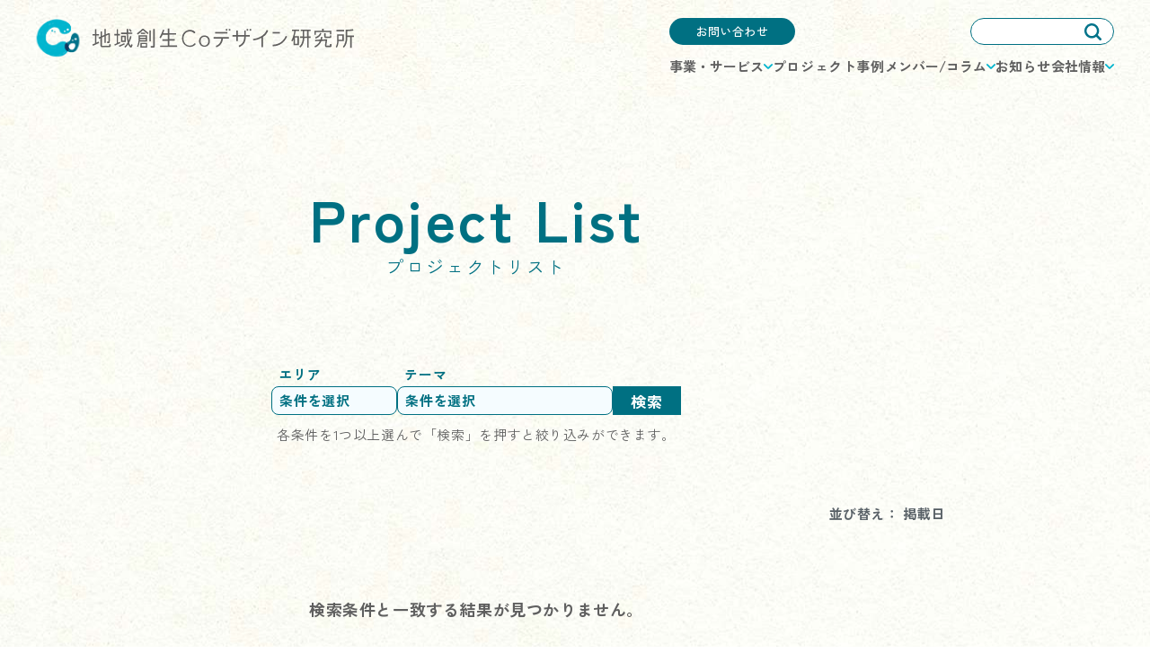

--- FILE ---
content_type: text/html; charset=UTF-8
request_url: https://codips.jp/our-projects/?tag=%E9%9B%87%E7%94%A8
body_size: 14842
content:
<!DOCTYPE html>
<html dir="ltr" lang="ja" prefix="og: https://ogp.me/ns#">


<head prefix="og: http://ogp.me/ns# fb: http://ogp.me/ns/fb# article: http://ogp.me/ns/article#">
  <meta charset="UTF-8">
  <meta name="viewport" content="width=device-width, initial-scale=1.0">
  <meta name="format-detection" content="telephone=no">
  <title>Project List プロジェクトリスト｜地域創生Coデザイン研究所</title>
  <meta name="description" content="社会を変えるムーブメントを地域のみなさんと一緒につくっていく、地域創生Coデザイン研究所。課題探索から社会実装に至る価値共創に取り組み、人々が主体的に共創できる社会をめざします。持続的な地域社会のために一緒にできることがあります。">
  <meta name="theme-color" content="#FFF">
  <!--=============== ▼DEFAULT OGP ===============-->
  <meta property="og:locale" content="ja_JP">
  <meta property="og:type" content="article">
  <meta property="og:site_name" content="地域創生Coデザイン研究所">
  <meta property="og:url" content="https://codips.jp/our-projects/?tag=%E9%9B%87%E7%94%A8">
  <meta property="og:title" content="Project List プロジェクトリスト｜地域創生Coデザイン研究所">
  <meta property="og:description" content="社会を変えるムーブメントを地域のみなさんと一緒につくっていく、地域創生Coデザイン研究所。課題探索から社会実装に至る価値共創に取り組み、人々が主体的に共創できる社会をめざします。持続的な地域社会のために一緒にできることがあります。">
  <meta property="og:image" content="https://codips.jp/static/images/common/ogp.jpg">
    <link rel="canonical" href=https://codips.jp/our-projects/>  <link rel="preconnect" href="https://fonts.googleapis.com">
<link rel="preconnect" href="https://fonts.gstatic.com" crossorigin>
<link href="https://fonts.googleapis.com/css2?family=Zen+Kaku+Gothic+New:wght@400;500;700&display=swap" rel="stylesheet">
<link rel="stylesheet" href="/static/css/styles.css?v=1768361984">
<link rel="stylesheet" href="/static/css/custom-freestyles.css?v=1757666910">
<link rel="shortcut icon" type="image/vnd.microsoft.ico" href="/favicon.ico">
<script>
window.dataLayer = window.dataLayer || [];
window.dataLayer.push({
  user_type: '社外'
});
</script>

<!-- Google Tag Manager -->
<script>(function(w,d,s,l,i){w[l]=w[l]||[];w[l].push({'gtm.start':
new Date().getTime(),event:'gtm.js'});var f=d.getElementsByTagName(s)[0],
j=d.createElement(s),dl=l!='dataLayer'?'&l='+l:'';j.async=true;j.src=
'https://www.googletagmanager.com/gtm.js?id='+i+dl;f.parentNode.insertBefore(j,f);
})(window,document,'script','dataLayer','GTM-T3PSDSH9');</script>
<!-- End Google Tag Manager -->
	<style>img:is([sizes="auto" i], [sizes^="auto," i]) { contain-intrinsic-size: 3000px 1500px }</style>
	</head>

<body id="our-project-list" >
  <!-- Google Tag Manager (noscript) -->
<noscript><iframe src="https://www.googletagmanager.com/ns.html?id=GTM-T3PSDSH9"
height="0" width="0" style="display:none;visibility:hidden"></iframe></noscript>
<!-- End Google Tag Manager (noscript) -->
<header class="site-header">
  <h1><a href="/">地域創生Coデザイン研究所</a></h1>
  <button type="button" class="nav-toggle" aria-expanded="false"></button>
  <nav>
    <search>
      <mf-search-box lang="ja" ajax-url=https://finder.api.mf.marsflag.com/api/v1/finder_service/documents/e1417cf3/search results-page-url="/search/" input-placeholder=" " input-title="検索ワードを入力してください" use-alt-submit-btn submit-btn-title="検索する" suggest-max="10" doctype-hidden doctype-csv="html,pdf" category-hidden sort-hidden pagemax-csv="10,20,50,100" pagemax-default="20" pagemax-hidden imgsize-hidden options-hidden imgsize-text-csv="なし,あり" imgsize-default="1" use-append-to-input search-history-max="10"></mf-search-box>
    </search>
    <ul class="primary">
      <li>
        <button type="button" aria-expanded="false" aria-haspopup="true" aria-label="プロジェクトのメニューを開閉する" class="toggle">事業・サービス</button>
        <ul aria-group="事業・サービス一覧">
          <li><a href="/our-stories/">事業・サービス TOP</a></li>
          <li><a href="/our-stories/04/">まちづくり（スマートシティ）</a></li>
          <li><a href="/our-stories/03/">観光</a></li>
          <li><a href="/our-stories/01/">GXグリーントランスフォーメーション</a></li>
          <li><a href="/service/medical/">医療</a></li>
          <li><a href="/our-stories/05/">障がい者雇用</a></li>
        </ul>
      </li>
      <li>
        <a href="/our-projects/">
          <span>プロジェクト事例</span>
        </a>
      </li>
      <!-- <li>
        <a href="/about/">
          <span>私たちについて</span>
        </a>
      </li> -->
      <li>
        <button type="button" aria-expanded="false" aria-haspopup="true" aria-label="プロジェクトのメニューを開閉する" class="toggle">メンバー/コラム</button>
        <ul aria-group="メンバー/コラム">
          <li><a href="/members/">研究員紹介</a></li>
          <li><a href="/reports/">研究員コラム</a></li>
          <!-- <li><a href="/advisors/">アドバイザー紹介</a></li> -->
        </ul>
      </li>
      <li>
        <a href="/news/">
          <span>お知らせ</span>
        </a>
      </li>
      <li>
        <button type="button" aria-expanded="false" aria-haspopup="true" aria-label="プロジェクトのメニューを開閉する" class="toggle">会社情報</button>
        <ul aria-group="会社情報">
          <li><a href="/company/outline/">会社概要</a></li>
          <li><a href="/message/">メッセージ・ビジョン</a></li>
          <li><a href="/company/logo/">ロゴに込めた思い</a></li>
          <li><a href="https://www.ntt-west.co.jp/diversity/" target="_blank">ダイバーシティ&インクルージョン</a></li>
        </ul>
      </li>
    </ul>
    <ul class="secondary">
      <!-- <li>
        <a href="/request/">
          資料ダウンロード
        </a>
      </li> -->
      <li>
        <a href="https://forms.office.com/r/LKuZz605hr" target="_blank">
          お問い合わせ
        </a>
      </li>
    </ul>
  </nav>
</header>
<main>
  <section class="pagetitle">
    <h2><span>Project List</span>プロジェクトリスト</h2>
  </section>

  <section id="our-project-container">
    <form action="./" method="get" class="search-form">
      <ul class="category-list">
        <li>
        <label for="area">エリア</label>
          <select name="area" id="area">
            <option value="">条件を選択</option>
                          <option value="%e5%8c%97%e9%99%b8" >北陸</option>
                          <option value="%e6%9d%b1%e6%b5%b7" >東海</option>
                          <option value="%e9%96%a2%e8%a5%bf" >関西</option>
                          <option value="%e4%b8%ad%e5%9b%bd" >中国</option>
                          <option value="%e5%9b%9b%e5%9b%bd" >四国</option>
                          <option value="%e4%b9%9d%e5%b7%9e" >九州</option>
                          <option value="%e6%9d%b1%e6%97%a5%e6%9c%ac" >東日本</option>
                          <option value="other" >その他</option>
                      </select>
        </li>
        <li>
          <label for="theme">テーマ</label>
          <select name="theme" id="theme">
            <option value="">条件を選択</option>
                          <option value="machi-smartcity" >まちづくり（スマートシティ）</option>
                          <option value="sightseeing" >観光</option>
                          <option value="green-trans-formation" >GX（グリーントランスフォーメーション）</option>
                          <option value="syogaisya-koyo" >障がい者雇用</option>
                          <option value="machi-transit" >まちづくり（地域通貨）</option>
                          <option value="living-labo" >リビングラボ</option>
                          <option value="medical" >医療</option>
                          <option value="projects-theme-other" >その他</option>
                      </select>
        </li>
        <!-- <li>
          <select name="tag" id="tag">
            <option value="">支援フェーズ</option>
                          <option value="%e6%a3%ae%e6%9e%97%e6%83%85%e5%a0%b1%e3%83%87%e3%82%b8%e3%82%bf%e3%83%ab%e5%8c%96" >森林情報デジタル化</option>
                          <option value="%e3%82%ab%e3%83%bc%e3%83%9c%e3%83%b3%e3%82%af%e3%83%ac%e3%82%b8%e3%83%83%e3%83%88%e5%89%b5%e5%87%ba%e3%83%bb%e6%b5%81%e9%80%9a" >カーボンクレジット創出・流通</option>
                          <option value="%e8%aa%b2%e9%a1%8c%e6%8e%a2%e7%b4%a2" >課題探索</option>
                          <option value="%e6%8e%a8%e9%80%b2%e4%bd%93%e5%88%b6%e3%81%ae%e6%a7%8b%e7%af%89" >推進体制の構築</option>
                          <option value="%e3%82%b7%e3%83%8a%e3%83%aa%e3%82%aa%e7%ab%8b%e6%a1%88%e3%83%bb%e8%a8%88%e7%94%bb%e7%ad%96%e5%ae%9a" >シナリオ立案・計画策定</option>
                          <option value="%e5%ae%9f%e8%a3%85%e6%94%af%e6%8f%b4" >実装支援</option>
                          <option value="%e3%82%b3%e3%83%b3%e3%82%b5%e3%83%ab%e3%83%86%e3%82%a3%e3%83%b3%e3%82%b0" >コンサルティング</option>
                          <option value="%e3%82%bd%e3%83%aa%e3%83%a5%e3%83%bc%e3%82%b7%e3%83%a7%e3%83%b3" >ソリューション</option>
                          <option value="%e3%83%87%e3%83%bc%e3%82%bf%e6%b4%bb%e7%94%a8%e3%83%bb%e3%83%ac%e3%83%99%e3%83%8b%e3%83%a5%e3%83%bc%e3%82%b7%e3%82%a7%e3%82%a2" >データ活用・レベニューシェア</option>
                      </select>
        </li> -->
      </ul>
      <button type="submit" class="search-button">検索</button>
    </form>
    <p class="center">各条件を1つ以上選んで「検索」を押すと絞り込みができます。</p>
    <a href="?tag=%E9%9B%87%E7%94%A8&order=asc" class="sort" style="display: ;">並び替え： 掲載日</a>
          <p class="nothing" style="padding: 8rem 0;text-align: center;font-weight: bold;font-size: 1.2em;">検索条件と一致する結果が見つかりません。</p>
      </section>
</main>

<footer class="site-footer">
  <a href="#top" class="to-top" aria-label="現在のページ上部へ戻る"></a>
  <p><img src="/static/images/common/logo.svg" alt="地域創生Coデザイン研究所"></p>
  <nav class="flexbox">
    <ul class="primary">
      <li>
        <button type="button" aria-expanded="false" aria-haspopup="true" aria-label="プロジェクトのメニューを開閉する" class="toggle"><a href="/our-stories/">事業・サービス</a></button>
        <ul>
          <li><a href="/our-stories/04/">まちづくり（スマートシティ）</a></li>
          <li><a href="/our-stories/03/">観光</a></li>
          <li><a href="/our-stories/01/">GXグリーントランスフォーメーション</a></li>
          <li><a href="/service/medical/">医療</a></li>
          <li><a href="/our-stories/05/">障がい者雇用</a></li>
        </ul>
      </li>
      <li>
        <a href="/our-projects/">
          <span>プロジェクト事例</span>
        </a>
      </li>
      <li>
        <!-- <a href="/about/">
          <span>私たちについて</span>
        </a> -->
      </li>
      <li>
        <button type="button" aria-expanded="false" aria-haspopup="true" aria-label="プロジェクトのメニューを開閉する" class="toggle">メンバー/コラム</button>
        <ul>
          <li><a href="/members/">研究員紹介</a></li>
          <li><a href="/reports/">研究員コラム</a></li>
          <!-- <li><a href="/advisors/">アドバイザー紹介</a></li> -->
        </ul>
      </li>
      <li>
        <a href="/news/">
          <span>お知らせ</span>
        </a>
      </li>
      <li>
        <button type="button" aria-expanded="false" aria-haspopup="true" aria-label="プロジェクトのメニューを開閉する" class="toggle">会社情報</button>
        <ul>
          <li><a href="/company/outline/">会社概要</a></li>
          <li><a href="/message/">メッセージ・ビジョン</a></li>
          <li><a href="/company/logo/">ロゴに込めた思い</a></li>
          <li><a href="https://www.ntt-west.co.jp/diversity/" target="_blank">ダイバーシティ&インクルージョン</a></li>
        </ul>
      </li>
    </ul>
    <div class="sns">
      <p>OFFICIAL SNS</p>
      <ul>
        <li><a href="https://www.youtube.com/@codipsofficial" target="_blank"><img src="/static/images/common/ico-youtube.svg" alt="Youtube"></a></li>
        <li><a href="https://www.facebook.com/CoDIPSofficial" target="_blank"><img src="/static/images/common/ico-facebook.svg" alt="Facebook"></a></li>
      </ul>
    </div>
    <ul class="secondary">
      <!-- <li><a href="/request/">資料ダウンロード</a></li> -->
      <li><a href="https://forms.office.com/r/LKuZz605hr" target="_blank">お問い合わせ</a></li>
      <li><a href="/about/">このサイトについて</a></li>
      <li><a href="/privacy/">プライバシーポリシー</a></li>
      <li><a href="/accessibility/">ウェブアクセシビリティポリシー</a></li>
      <li><a href="/terms/">YouTube公式チャンネル利用規約</a></li>
      <li><a href="/terms2/">公式Facebookページ利用規約</a></li>
      <li class="bnr"><a href="https://group.ntt/jp/expo2025/?xcid=CRP_JP_expo2025_index_from_CRP_JP_index_sliderSP" target="_blank"><img src="/static/images/common/bnr-ntt-expo2025.jpg?date=250703" alt="EXPO2025"></a></li>
    </ul>
  </nav>
    <p class="copyright">Copyright© 2024 Co-Designing Institute for Polyphonic Society</p>
</footer>
<script src="/static/js/jquery.min.js" crossorigin="anonymous" referrerpolicy="no-referrer"></script>
<script src="/static/js/script.js?v=1753669781" defer></script>
<script src="https://ce.mf.marsflag.com/latest/js/mf-search.js" async type="module"></script><script type="speculationrules">
{"prefetch":[{"source":"document","where":{"and":[{"href_matches":"\/*"},{"not":{"href_matches":["\/wp\/wp-*.php","\/wp\/wp-admin\/*","\/wp\/wp-content\/uploads\/*","\/wp\/wp-content\/*","\/wp\/wp-content\/plugins\/*","\/wp\/wp-content\/themes\/co-design\/*","\/*\\?(.+)"]}},{"not":{"selector_matches":"a[rel~=\"nofollow\"]"}},{"not":{"selector_matches":".no-prefetch, .no-prefetch a"}}]},"eagerness":"conservative"}]}
</script>
</body>

</html>

--- FILE ---
content_type: text/css
request_url: https://codips.jp/static/css/styles.css?v=1768361984
body_size: 293092
content:
/*!*************************************************************************************************************************************************************************************************************************************************!*\
  !*** css ./node_modules/css-loader/dist/cjs.js??ruleSet[1].rules[0].use[1]!./node_modules/postcss-loader/dist/cjs.js??ruleSet[1].rules[0].use[2]!./node_modules/sass-loader/dist/cjs.js??ruleSet[1].rules[0].use[3]!../static/scss/styles.scss ***!
  \*************************************************************************************************************************************************************************************************************************************************/
/*! destyle.css v3.0.2 | MIT License | https://github.com/nicolas-cusan/destyle.css */*,::before,::after{box-sizing:border-box;border-style:solid;border-width:0}html{line-height:1.15;-webkit-text-size-adjust:100%;-webkit-tap-highlight-color:rgba(0,0,0,0)}body{margin:0}main{display:block}p,table,blockquote,address,pre,iframe,form,figure,dl{margin:0}h1,h2,h3,h4,h5,h6{font-size:inherit;font-weight:inherit;margin:0}ul,ol{margin:0;padding:0;list-style:none}dt{font-weight:bold}dd{margin-left:0}hr{box-sizing:content-box;height:0;overflow:visible;border-top-width:1px;margin:0;clear:both;color:inherit}pre{font-family:monospace,monospace;font-size:inherit}address{font-style:inherit}a{background-color:rgba(0,0,0,0);text-decoration:none;color:inherit}abbr[title]{-webkit-text-decoration:underline dotted;text-decoration:underline dotted}b,strong{font-weight:bolder}em{font-style:normal}code,kbd,samp{font-family:monospace,monospace;font-size:inherit}small{font-size:80%}sub,sup{font-size:75%;line-height:0;position:relative;vertical-align:baseline}sub{bottom:-0.25em}sup{top:-0.5em}svg,img,embed,object,iframe{vertical-align:bottom}img{width:auto;max-width:100%;height:auto}button,input,optgroup,select,textarea{-webkit-appearance:none;-moz-appearance:none;appearance:none;vertical-align:middle;color:inherit;font:inherit;background:rgba(0,0,0,0);padding:0;margin:0;border-radius:0;text-align:inherit;text-transform:inherit}[type=checkbox]{-webkit-appearance:checkbox;-moz-appearance:checkbox;appearance:checkbox}[type=radio]{-webkit-appearance:radio;-moz-appearance:radio;appearance:radio}button,[type=button],[type=reset],[type=submit]{cursor:pointer}button:disabled,[type=button]:disabled,[type=reset]:disabled,[type=submit]:disabled{cursor:default}:-moz-focusring{outline:auto}select:disabled{opacity:inherit}option{padding:0}fieldset{margin:0;padding:0;min-width:0}legend{padding:0}progress{vertical-align:baseline}textarea{overflow:auto}[type=number]::-webkit-inner-spin-button,[type=number]::-webkit-outer-spin-button{height:auto}[type=search]{outline-offset:-2px}[type=search]::-webkit-search-decoration{-webkit-appearance:none}::-webkit-file-upload-button{-webkit-appearance:button;font:inherit}label[for]{cursor:pointer}details{display:block}summary{display:list-item}[contenteditable]:focus{outline:auto}table{border-color:inherit;border-collapse:collapse}caption{text-align:left}td,th{vertical-align:top;padding:0}th{text-align:left;font-weight:bold}@media screen and (min-width: 0px)and (max-width: 750px){.tb:not(.sp){display:none}.pc:not(.sp){display:none}}@media screen and (min-width: 751px)and (max-width: px){.sp:not(.tb){display:none}.pc:not(.tb){display:none}}@media screen and (min-width: 1px)and (max-width: px){.sp:not(.pc){display:none}.tb:not(.pc){display:none}}nav.breadcrumb{max-width:106rem;margin-block:1rem;margin-inline:auto;font-size:0rem;color:#565d62;word-break:break-all;letter-spacing:0}nav.breadcrumb ul li{display:inline;font-size:1.3rem}nav.breadcrumb ul li+li:before{content:"";margin:0rem 1.5rem 0rem 1rem;display:inline-block;width:6px;height:6px;border:2px solid #565d62;border-left:none;border-top:none;transform:rotate(-45deg);pointer-events:none}nav.breadcrumb ul a{text-decoration:underline;transition:all .3}nav.breadcrumb ul a:hover{text-decoration:none;color:#00b5cd}@media screen and (min-width: 0px)and (max-width: 750px){nav.breadcrumb{padding-inline:2.5rem}nav.breadcrumb ul li{font-size:1.1rem}nav.breadcrumb ul li+li:before{content:"";margin:0rem 1rem 0rem .5rem;width:6px;height:6px}}.standard-heading{display:flex;align-items:end;gap:0 2rem;margin-bottom:2.4rem;color:var(--color-base);font-size:6.5rem;font-weight:bold;letter-spacing:.05em;line-height:1}.standard-heading span{padding:0 0 .3rem;font-size:2rem;letter-spacing:.12em}.standard-heading.white{color:#fff}.standard-heading.vertical{flex-direction:column;align-items:center}.standard-heading.vertical span{padding:2rem 0 0}@media screen and (min-width: 0px)and (max-width: 750px){.standard-heading{flex-direction:column !important;align-items:flex-start;margin-bottom:2rem;font-size:5rem;line-height:1.3}.standard-heading span{padding:1rem 0 0;font-size:1.7rem}}.standard-btn{display:grid;place-items:center;width:32rem;height:6rem;margin-inline:auto;background-color:var(--color-base);border-radius:100rem;color:#fff;font-weight:bold;position:relative;transition:opacity .3s}.standard-btn:after{content:"";width:.8rem;height:100%;background:#fff;-webkit-mask:url(/static/images/common/ico-chevron-right.svg) no-repeat center center/contain;mask:url(/static/images/common/ico-chevron-right.svg) no-repeat center center/contain;position:absolute;right:2.4rem;top:0}.standard-btn.white{background:#fff;color:var(--color-base)}.standard-btn.white:after{background:var(--color-base)}.standard-btn.inline{display:inline-grid}@media(hover: hover)and (pointer: fine){.standard-btn:where(:-moz-any-link,:enabled,summary):hover{opacity:.7}.standard-btn:where(:any-link,:enabled,summary):hover{opacity:.7}}@media screen and (min-width: 0px)and (max-width: 750px){.standard-btn{width:26.4rem;height:4.8rem}}.pagetitle{padding:10rem 0 12rem;text-align:center;color:var(--color-base);font-size:2rem;letter-spacing:.12em}.pagetitle span{display:block;font-size:6.5rem;font-weight:bold;letter-spacing:.05em}@media screen and (min-width: 0px)and (max-width: 750px){.pagetitle{padding:0 0 5rem;font-size:1.7rem}.pagetitle span{font-size:5rem}}.pager{margin:7.4rem 0 0;text-align:center;font-size:0}.pager a{display:inline-block;margin:0 .8rem;text-decoration:none;vertical-align:middle}.pager a:not(.prev):not(.next){width:5.9rem;height:6.1rem;color:#fff;font-size:2.4rem;line-height:6.1rem;background:url(/static/images/news/pager-li-bg1.png) no-repeat center center}.pager a:not(.prev):not(.next):nth-child(even){background:url(/static/images/news/pager-li-bg2.png) no-repeat center center}.pager a:not(.prev):not(.next).current{filter:grayscale(100%);cursor:default}.pager a.prev{width:2.9rem;height:4.1rem;background:url(/static/images/news/pager-prev.png) no-repeat 0 0}.pager a.next{width:2.9rem;height:4.1rem;background:url(/static/images/news/pager-next.png) no-repeat 0 0}@media screen and (min-width: 0px)and (max-width: 750px){.pager{margin:4rem 0 0}.pager a{margin:0 .5rem}.pager a:not(.prev):not(.next){width:4rem;height:4rem;font-size:1.6rem;line-height:4rem;background-size:100% 100% !important}.pager a.prev{width:1.65rem;height:2.65rem;background-size:100% 100%}.pager a.next{width:1.65rem;height:2.65rem;background-size:100% 100%}}.wp-pagenavi{display:flex;flex-wrap:wrap;align-items:center;justify-content:center;gap:.5rem 1rem;margin-top:7rem}.wp-pagenavi>*:not(.previouspostslink):not(.nextpostslink){display:grid;place-items:center;width:5.6rem;aspect-ratio:59/61;background:url(/static/images/news/pager-li-bg1.png) no-repeat center center/contain;color:#fff;font-size:2.4rem;font-weight:bold}.wp-pagenavi>*:not(.previouspostslink):not(.nextpostslink):nth-child(even){background:url(/static/images/news/pager-li-bg2.png) no-repeat center center/contain}.wp-pagenavi .current{filter:grayscale(100%);pointer-events:none}.wp-pagenavi .previouspostslink,.wp-pagenavi .nextpostslink{width:2.9rem;aspect-ratio:29/41;color:rgba(0,0,0,0);font-size:0}.wp-pagenavi .previouspostslink{background:url(/static/images/news/pager-prev.png) no-repeat center center/contain}.wp-pagenavi .nextpostslink{background:url(/static/images/news/pager-next.png) no-repeat center center/contain}@media screen and (min-width: 0px)and (max-width: 750px){.wp-pagenavi{gap:.4rem;margin-top:3rem}.wp-pagenavi>*:not(.previouspostslink):not(.nextpostslink){width:3.8rem;font-size:1.5rem}.wp-pagenavi .previouspostslink,.wp-pagenavi .nextpostslink{width:1.45rem}}.theme-introduction{margin:45px 0 0}.theme-introduction h3{text-align:center;font-size:22px;line-height:30px}.theme-introduction h3 strong{font-size:30px}.theme-introduction .body{margin:25px calc(50% - 50vw) 0;padding:50px 40px;background:url(/static/images/our-projects/theme-introduction-bg.png) repeat 0 0}@media screen and (max-width: 1175px){.theme-introduction .body{margin:25px -200px 0}}.theme-introduction .body .inner{display:flex;justify-content:space-between;max-width:1022px;margin:0 auto}.theme-introduction .body .inner .texts{width:472px}.theme-introduction .body .inner .texts .lead{color:#6d767c;font-size:19px;line-height:30px;letter-spacing:.054em}.theme-introduction .body .inner .texts .text{margin:15px 0 0;color:#6d767c;font-size:16px;font-weight:300;line-height:28px;letter-spacing:.045em}.theme-introduction .body .inner .texts .image{margin:20px 0 0}.theme-introduction .body .inner .texts .image img{width:100%}.theme-introduction .body .inner .texts .movies{display:flex;gap:0 10px;margin:18px 0 0}.theme-introduction .body .inner .texts .movies li{width:calc(50% - 5px)}.theme-introduction .body .inner .texts .movies li a{text-decoration:none;transition:opacity 200ms}.theme-introduction .body .inner .texts .movies li a:hover{opacity:.8}.theme-introduction .body .inner .texts .movies li a img{width:100%}.theme-introduction .body .inner .texts .movies li a span{display:block;margin:8px 0 0;color:#0098ac;font-size:14px;font-weight:500;line-height:20px}.theme-introduction .body .inner .image1{width:calc(100% - 524px)}.theme-introduction .body .inner .image1 img{max-width:100%}.theme-introduction>.image{margin:18px 0 0;text-align:center}.theme-introduction>.image img{max-width:645px}@media screen and (min-width: 0px)and (max-width: 750px){.theme-introduction{margin:4.5rem 0 0}.theme-introduction h3{text-align:center;font-size:2rem;line-height:4rem}.theme-introduction h3 strong{display:block;font-size:3.2rem}.theme-introduction .body{margin:1rem -1.75rem 0;padding:3rem 2.5rem}.theme-introduction .body .inner{display:block}.theme-introduction .body .inner .texts{width:100%}.theme-introduction .body .inner .texts .lead{font-size:1.8rem;line-height:3rem}.theme-introduction .body .inner .texts .text{margin:1rem 0 0;font-size:1.5rem;line-height:2.6rem}.theme-introduction .body .inner .texts .image{margin:2.5rem 0 0}.theme-introduction .body .inner .texts .image img{width:100%}.theme-introduction .body .inner .texts .movies{display:block;margin:0}.theme-introduction .body .inner .texts .movies li{width:100%;margin:1.5rem 0 0}.theme-introduction .body .inner .texts .movies li a{display:flex;align-items:center}.theme-introduction .body .inner .texts .movies li a img{width:50%}.theme-introduction .body .inner .texts .movies li a span{width:50%;margin:0;padding:0 0 0 1.5rem;font-size:1.3rem;line-height:2.3rem}.theme-introduction .body .inner .image1{width:100%;margin:2.5rem 0 0;padding:0 1.2rem}.theme-introduction .body .inner .image1 img{width:100%}.theme-introduction>.image{margin:2rem 0 0}.theme-introduction>.image img{width:100%}}:root{--color-base: #007082;--color-grey: #5f5f5f;--color-aqua: #00B4CD;--color-theme-environment: #b9d56d;--color-theme-urban: #9b9bbb;--color-theme-travel: #f0aca2;--color-theme-smartcity: #99cedd;--color-theme-welfare: #e3c36a;--color-theme-medical: #7FA595;--font-zen-kaku: "Zen Kaku Gothic New", sans-serif;--size-viewport-content: 120rem;--size-header-height: 10rem}html{font-size:62.5%;scrollbar-gutter:stable;scroll-behavior:smooth}body{width:max(124rem,100%);padding-top:var(--size-header-height);background:url(/static/images/common/bg.jpg) repeat center center;-webkit-text-size-adjust:100%;font-family:var(--font-zen-kaku);font-size:1.5rem;line-height:1.6;letter-spacing:.04em;color:#5f5f5f;overflow-x:hidden}h1,h2,h3,h4,h5{line-height:1.3}a,button{transition:opacity .3s}@media(hover: hover)and (pointer: fine){a:where(:-moz-any-link,:enabled,summary):hover, button:where(:-moz-any-link,:enabled,summary):hover{opacity:.7}a:where(:any-link,:enabled,summary):hover,button:where(:any-link,:enabled,summary):hover{opacity:.7}}@media(min-width: 751px){.sp{display:none}}@media(max-width: 750px){:root{--size-header-height: 8rem}html{font-size:2.6666666667vw}body{width:100%;font-size:1.3rem}.pc{display:none}}.site-header{display:flex;justify-content:space-between;width:max(124rem,100%);height:var(--size-header-height);padding:2rem calc(50% - 60rem) 0;background:url(/static/images/common/bg.jpg);position:fixed;left:0;top:0;z-index:8}.site-header h1{width:35.4rem;height:4.4rem;background:url(/static/images/common/logo-horizontal.svg) no-repeat center center/contain;font-size:0;color:rgba(0,0,0,0);text-indent:100%;white-space:nowrap}.site-header h1 a{width:100%;height:100%;display:block}.site-header .nav-toggle{display:none}.site-header nav{display:grid;gap:1.2rem 1rem;grid-template-columns:1fr auto;grid-auto-rows:max-content;grid-template-areas:"secondary search" "primary primary"}.site-header nav search{-ms-grid-row:1;-ms-grid-column:3;grid-area:search}.site-header nav search input{width:16rem !important;height:3rem !important;padding-inline:1rem 4rem !important;background:url(/static/images/common/ico-search.svg) #fff no-repeat right 1.3rem center/1.9rem auto;border-radius:999rem !important;border:1px solid var(--color-base) !important;font-weight:bold;font-size:1.3rem;color:var(--color-base);text-overflow:ellipsis;outline-color:var(--color-base)}.site-header nav search .mf-search-bar_input-buttons{opacity:0}.site-header nav search .mf-search-bar_dropdown-list{display:none}.site-header nav .primary{-ms-grid-row:3;-ms-grid-column:1;-ms-grid-column-span:3;grid-area:primary;display:flex;align-items:center;gap:0 2.4rem;font-weight:bold}.site-header nav .primary>li{display:flex;align-items:center;justify-content:space-between;padding-bottom:1rem;position:relative}.site-header nav .primary>li button{display:flex;align-items:center;gap:.6rem;--icon: url(/static/images/common/ico-chevron-down.svg)}.site-header nav .primary>li button:after{content:"";width:1rem;height:.6rem;background:var(--icon) no-repeat center center/contain}.site-header nav .primary>li button.opened{--icon: url(/static/images/common/ico-chevron-up.svg)}.site-header nav .primary>li ul{width:-moz-max-content;width:max-content;min-width:18rem;height:0px;border-radius:2rem;background-color:#fff;font-size:1.3rem;font-weight:bold;line-height:2;overflow:hidden;position:absolute;top:3rem;left:50%;transform:translateX(-50%);box-shadow:0 0 1rem rgba(0,0,0,.1)}@media(hover: hover){.site-header nav .primary>li:focus-within ul,.site-header nav .primary>li:hover ul{height:auto;overflow:visible;padding:1.6rem 2.6rem}}.site-header nav .primary ul[aria-group=事業・サービス一覧] li:first-of-type a{color:var(--color-base);font-size:1.5rem;font-weight:bold}.site-header nav .secondary{-ms-grid-row:1;-ms-grid-column:1;grid-area:secondary;display:flex;justify-content:end;gap:0 1rem}.site-header nav .secondary a{display:grid;place-items:center;width:14rem;height:3rem;background:var(--color-base);border-radius:999rem;color:#fff;font-size:1.3rem;font-weight:500}@media screen and (min-width: 0px)and (max-width: 750px){.site-header{width:100%;height:auto;padding:1rem 2.5rem;justify-content:flex-end}.site-header h1{width:22.8rem;height:2.84rem;background:url(/static/images/common/logo-horizontal.svg) no-repeat center center/contain;position:absolute;left:2.5rem;top:2.4rem;transition:all .2s;z-index:10}.site-header .nav-toggle{display:block;width:5.6rem;height:5.6rem;background:url(/static/images/common/ico-menu.svg) no-repeat center center/contain;transition:all .2s;z-index:10}body.nav-opened .site-header .nav-toggle{background-image:url(/static/images/common/ico-menu-close.svg)}.site-header nav{width:100vw;height:100%;padding:11rem 2.5rem 2.5rem;background:#fff;gap:0;grid-template-columns:auto;grid-template-areas:"search" "primary" "secondary";position:fixed;right:-110%;top:0;opacity:0;overflow-y:scroll;z-index:9;transition:opacity .2s}body.nav-opened .site-header nav{right:0;opacity:1}.site-header nav search input{width:100% !important;height:4rem !important;padding-inline:1.6rem 4.8rem !important;background:url(/static/images/common/ico-search.svg) #fff no-repeat right 1.6rem center/2.2rem auto;font-size:1.5rem !important}.site-header nav .primary{display:block;font-weight:bold;font-size:1.8rem}.site-header nav .primary>li{display:block;padding-bottom:0;border-bottom:1px solid #9d9f9d}.site-header nav .primary>li>a{display:block;width:100%;height:6rem;line-height:6rem;padding-inline:1rem 2rem}.site-header nav .primary>li button{width:100%;height:6rem;padding-inline:1rem 2rem;justify-content:space-between;--icon: url(/static/images/common/ico-chevron-down.svg)}.site-header nav .primary>li button:after{width:1.3rem;height:.8rem}.site-header nav .primary>li ul{width:100%;height:0px;position:static;transform:none;box-shadow:none}.site-header nav .primary>li ul a{font-size:1.4rem;font-weight:400;display:flex;align-items:center;gap:0 .6rem}.site-header nav .primary>li ul a:before{content:"";width:.9rem;height:1px;background:var(--color-aqua)}.site-header nav .primary>li button.opened+ul{height:auto;overflow:visible;padding:0 1rem 1.6rem;margin-top:-0.5rem}.site-header nav .secondary{display:grid;place-items:center;justify-content:center;gap:1rem;margin-top:3.2rem}.site-header nav .secondary a{width:26.4rem;height:4.8rem;position:relative}.site-header nav .secondary a:after{content:"";width:.7rem;height:100%;background:url(/static/images/common/ico-chevron-right.svg) no-repeat center center/contain;position:absolute;right:2.4rem}.site-header nav search{-ms-grid-row:1;-ms-grid-column:1}.site-header nav .primary{-ms-grid-row:3;-ms-grid-column:1;-ms-grid-column-span:1}.site-header nav .secondary{-ms-grid-row:5;-ms-grid-column:1}}.site-footer{margin-top:12rem;background:var(--color-grey);color:#fff;padding:6.4rem calc(50% - var(--size-viewport-content)/2) 2.4rem}.site-footer .flexbox{display:flex;justify-content:space-between;gap:0 7.5rem;margin:4.4rem auto 0;position:relative}.site-footer .flexbox .primary{display:grid;grid-auto-columns:max-content;grid-auto-rows:max-content max-content 1fr;gap:1.2rem 7.5rem;grid-template-areas:"services projects news" "services reports company" "services about company"}.site-footer .flexbox .primary>li{height:-moz-fit-content;height:fit-content}.site-footer .flexbox .primary>li:nth-of-type(1){-ms-grid-row:1;-ms-grid-row-span:5;-ms-grid-column:1;grid-area:services}.site-footer .flexbox .primary>li:nth-of-type(2){-ms-grid-row:1;-ms-grid-column:3;grid-area:projects}.site-footer .flexbox .primary>li:nth-of-type(3){-ms-grid-row:5;-ms-grid-column:3;grid-area:about}.site-footer .flexbox .primary>li:nth-of-type(4){-ms-grid-row:3;-ms-grid-column:3;grid-area:reports}.site-footer .flexbox .primary>li:nth-of-type(5){-ms-grid-row:1;-ms-grid-column:5;grid-area:news}.site-footer .flexbox .primary>li:nth-of-type(6){-ms-grid-row:3;-ms-grid-row-span:3;-ms-grid-column:5;grid-area:company}.site-footer .flexbox .primary>li>a,.site-footer .flexbox .primary>li>button{display:flex;align-items:center;font-size:1.7rem;font-weight:bold}.site-footer .flexbox .primary>li>a:before,.site-footer .flexbox .primary>li>button:before{content:"";width:.6rem;height:1.8rem;margin-right:.8rem;border-radius:99rem;background:#fff}@media(min-width: 751px){.site-footer .flexbox .primary>li>button:not(:has(a)){pointer-events:none}}.site-footer .flexbox .primary>li ul{opacity:.8;margin:.6rem 0 0 1.4rem}.site-footer .flexbox .secondary{font-weight:bold;line-height:2}.site-footer .flexbox .secondary .bnr{width:24rem;margin-top:.5rem}.site-footer .flexbox .sns{position:absolute;left:0;bottom:0rem}.site-footer .flexbox .sns p{font-size:1.3rem;font-weight:500}.site-footer .flexbox .sns ul{display:flex;align-items:center;justify-content:center;gap:1.6rem;margin-top:.4rem}.site-footer .number{width:-moz-fit-content;width:fit-content;margin:1.5rem 0 0 auto;border:1px solid #fff;font-size:1.2rem;line-height:1;padding:.4rem .8rem}.site-footer .copyright{margin-top:2.4rem;padding-top:2rem;border-top:1px solid #fff;font-size:1.1rem;text-align:center;letter-spacing:0}@media screen and (min-width: 0px)and (max-width: 750px){.site-footer{margin-top:6.4rem;padding:6.4rem 2.5rem 8rem}.site-footer>p:first-of-type img{display:block;width:28rem;margin:0 auto}.site-footer .flexbox{display:block;margin:2.4rem auto 0}.site-footer .flexbox .primary{display:block}.site-footer .flexbox .primary>li{border-bottom:1px solid #9d9f9d}.site-footer .flexbox .primary>li>a,.site-footer .flexbox .primary>li>button{width:100%;height:5rem;display:flex;align-items:center;font-size:1.5rem;font-weight:500}.site-footer .flexbox .primary>li>a:before,.site-footer .flexbox .primary>li>button:before{width:.5rem;height:1.6rem}.site-footer .flexbox .primary>li button:after{content:"";flex:1 1 auto;width:1rem;height:100%;background:#fff;-webkit-mask:url(/static/images/common/ico-chevron-down.svg) no-repeat right 1.6rem center/1rem auto;mask:url(/static/images/common/ico-chevron-down.svg) no-repeat right 1.6rem center/1rem auto}.site-footer .flexbox .primary>li button.opened:after{rotate:180deg;-webkit-mask-position:1.6rem center !important;mask-position:1.6rem center !important}.site-footer .flexbox .primary>li ul{height:0;overflow:hidden;width:100%;margin:0;line-height:2}.site-footer .flexbox .primary>li button.opened+ul{height:auto;overflow:visible;padding:0 1.2rem 1.6rem;margin-top:-1rem}.site-footer .flexbox .secondary{margin-top:2.4rem;font-size:1.3rem}.site-footer .flexbox .secondary .bnr{margin:1rem auto 0}.site-footer .flexbox .sns{position:static;text-align:center;margin-top:2.4rem}.site-footer .number{margin:2rem auto 0}.site-footer .copyright{margin:8px auto 0;padding:0;border:none}}#top .area-mainvisual{overflow:hidden;position:relative}#top .area-mainvisual .splide__track{width:max(192rem,100%);aspect-ratio:1920/812;clip-path:polygon(100% 100%, 100% 100%, 100% 100%, 99.493% 99.227%, 98.967% 98.47%, 98.429% 97.733%, 97.885% 97.02%, 97.341% 96.334%, 96.804% 95.679%, 96.281% 95.059%, 95.778% 94.476%, 95.301% 93.936%, 94.857% 93.441%, 94.857% 93.441%, 94.449% 93.057%, 94.053% 92.691%, 93.67% 92.342%, 93.297% 92.009%, 92.934% 91.692%, 92.58% 91.389%, 92.234% 91.099%, 91.895% 90.823%, 91.562% 90.558%, 91.234% 90.304%, 91.234% 90.304%, 90.879% 90.037%, 90.524% 89.78%, 90.167% 89.531%, 89.809% 89.293%, 89.45% 89.063%, 89.09% 88.843%, 88.729% 88.633%, 88.367% 88.432%, 88.004% 88.241%, 87.64% 88.06%, 87.64% 88.06%, 87.017% 87.765%, 86.392% 87.477%, 85.765% 87.195%, 85.137% 86.92%, 84.508% 86.65%, 83.879% 86.384%, 83.252% 86.123%, 82.626% 85.865%, 82.003% 85.61%, 81.383% 85.357%, 81.382% 85.357%, 81.382% 85.357%, 80.619% 85.046%, 79.853% 84.731%, 79.083% 84.412%, 78.312% 84.087%, 77.539% 83.755%, 76.767% 83.414%, 75.996% 83.064%, 75.228% 82.703%, 74.462% 82.33%, 73.702% 81.943%, 73.702% 81.943%, 73.378% 81.776%, 73.06% 81.614%, 72.747% 81.457%, 72.439% 81.304%, 72.134% 81.156%, 71.833% 81.012%, 71.536% 80.872%, 71.241% 80.736%, 70.95% 80.604%, 70.66% 80.476%, 70.66% 80.476%, 70.341% 80.337%, 70.026% 80.203%, 69.714% 80.074%, 69.405% 79.95%, 69.1% 79.83%, 68.796% 79.714%, 68.495% 79.603%, 68.196% 79.495%, 67.898% 79.392%, 67.601% 79.292%, 67.601% 79.292%, 67.285% 79.19%, 66.969% 79.092%, 66.655% 78.998%, 66.343% 78.909%, 66.031% 78.825%, 65.722% 78.745%, 65.414% 78.67%, 65.108% 78.6%, 64.804% 78.534%, 64.503% 78.473%, 64.503% 78.473%, 64.184% 78.414%, 63.864% 78.359%, 63.546% 78.309%, 63.228% 78.264%, 62.911% 78.224%, 62.595% 78.19%, 62.281% 78.16%, 61.968% 78.136%, 61.656% 78.117%, 61.346% 78.103%, 61.346% 78.103%, 60.768% 78.078%, 60.189% 78.048%, 59.609% 78.012%, 59.029% 77.972%, 58.45% 77.927%, 57.871% 77.88%, 57.294% 77.83%, 56.719% 77.779%, 56.147% 77.726%, 55.578% 77.673%, 55.578% 77.673%, 55.154% 77.634%, 54.728% 77.594%, 54.299% 77.555%, 53.869% 77.517%, 53.438% 77.479%, 53.006% 77.443%, 52.573% 77.409%, 52.141% 77.376%, 51.709% 77.346%, 51.279% 77.318%, 51.279% 77.318%, 51.183% 77.312%, 51.086% 77.306%, 50.99% 77.3%, 50.893% 77.293%, 50.797% 77.287%, 50.701% 77.281%, 50.607% 77.275%, 50.514% 77.269%, 50.423% 77.263%, 50.333% 77.257%, 50.333% 77.257%, 49.844% 77.226%, 49.352% 77.195%, 48.858% 77.165%, 48.362% 77.136%, 47.865% 77.111%, 47.366% 77.088%, 46.868% 77.07%, 46.37% 77.055%, 45.873% 77.046%, 45.377% 77.043%, 45.377% 77.043%, 45.154% 77.044%, 44.935% 77.046%, 44.719% 77.049%, 44.506% 77.054%, 44.296% 77.06%, 44.089% 77.067%, 43.883% 77.075%, 43.68% 77.085%, 43.479% 77.096%, 43.279% 77.109%, 43.279% 77.109%, 42.868% 77.141%, 42.457% 77.184%, 42.045% 77.235%, 41.634% 77.295%, 41.223% 77.36%, 40.813% 77.431%, 40.404% 77.506%, 39.997% 77.584%, 39.591% 77.663%, 39.189% 77.744%, 39.189% 77.744%, 39.189% 77.744%, 38.844% 77.812%, 38.498% 77.881%, 38.15% 77.948%, 37.801% 78.014%, 37.45% 78.077%, 37.099% 78.137%, 36.748% 78.193%, 36.397% 78.244%, 36.045% 78.289%, 35.695% 78.328%, 35.695% 78.328%, 35.509% 78.348%, 35.323% 78.371%, 35.137% 78.395%, 34.951% 78.422%, 34.765% 78.45%, 34.579% 78.481%, 34.394% 78.513%, 34.21% 78.548%, 34.026% 78.585%, 33.843% 78.624%, 33.843% 78.624%, 33.66% 78.664%, 33.478% 78.707%, 33.295% 78.752%, 33.113% 78.799%, 32.93% 78.848%, 32.748% 78.899%, 32.566% 78.953%, 32.385% 79.008%, 32.204% 79.065%, 32.023% 79.124%, 32.023% 79.124%, 31.844% 79.185%, 31.664% 79.249%, 31.485% 79.314%, 31.305% 79.382%, 31.125% 79.452%, 30.945% 79.524%, 30.765% 79.598%, 30.586% 79.674%, 30.407% 79.751%, 30.229% 79.831%, 30.229% 79.831%, 30.052% 79.912%, 29.874% 79.996%, 29.696% 80.082%, 29.518% 80.17%, 29.34% 80.261%, 29.162% 80.353%, 28.984% 80.448%, 28.806% 80.544%, 28.628% 80.643%, 28.451% 80.743%, 28.451% 80.743%, 27.638% 81.203%, 26.821% 81.655%, 26.001% 82.1%, 25.179% 82.537%, 24.357% 82.969%, 23.535% 83.394%, 22.715% 83.815%, 21.897% 84.231%, 21.082% 84.643%, 20.272% 85.052%, 20.232% 85.071%, 20.232% 85.071%, 20.098% 85.139%, 19.963% 85.207%, 19.828% 85.276%, 19.692% 85.344%, 19.555% 85.413%, 19.418% 85.482%, 19.282% 85.551%, 19.145% 85.62%, 19.009% 85.689%, 18.872% 85.758%, 18.872% 85.758%, 18.594% 85.897%, 18.315% 86.035%, 18.035% 86.17%, 17.755% 86.305%, 17.474% 86.437%, 17.194% 86.568%, 16.914% 86.698%, 16.636% 86.826%, 16.358% 86.953%, 16.082% 87.08%, 16.082% 87.08%, 15.626% 87.289%, 15.166% 87.501%, 14.705% 87.716%, 14.244% 87.935%, 13.781% 88.159%, 13.32% 88.389%, 12.859% 88.626%, 12.4% 88.87%, 11.944% 89.123%, 11.491% 89.385%, 11.491% 89.385%, 11.288% 89.507%, 11.085% 89.633%, 10.881% 89.764%, 10.677% 89.898%, 10.473% 90.037%, 10.267% 90.18%, 10.06% 90.328%, 9.852% 90.48%, 9.643% 90.638%, 9.431% 90.8%, 9.431% 90.8%, 9.242% 90.949%, 9.051% 91.102%, 8.859% 91.259%, 8.666% 91.42%, 8.47% 91.585%, 8.273% 91.755%, 8.074% 91.929%, 7.873% 92.109%, 7.669% 92.293%, 7.462% 92.483%, 7.462% 92.483%, 7.076% 92.844%, 6.691% 93.213%, 6.307% 93.588%, 5.925% 93.968%, 5.545% 94.352%, 5.166% 94.739%, 4.789% 95.127%, 4.415% 95.517%, 4.042% 95.906%, 3.672% 96.293%, 3.672% 96.293%, 3.672% 96.293%, 3.314% 96.669%, 2.953% 97.046%, 2.59% 97.424%, 2.225% 97.801%, 1.859% 98.177%, 1.49% 98.55%, 1.12% 98.919%, 0.748% 99.284%, 0.375% 99.643%, 0.001% 99.996%, 0.001% 0%, 100.001% 0%, 100.001% 100%);left:50%;transform:translateX(-50%)}#top .area-mainvisual .splide__track .splide__slide img{width:100%;height:100%;-o-object-fit:cover;object-fit:cover}#top .area-mainvisual .splide__controls{width:100%;display:flex;justify-content:center;gap:0 1.8rem;position:absolute;bottom:9rem}#top .area-mainvisual .splide__controls .splide__play-pause{width:1.5rem;height:2rem;background:#a8a8a8;-webkit-mask:url(/static/images/common/ico-pause.svg) no-repeat center center/contain;mask:url(/static/images/common/ico-pause.svg) no-repeat center center/contain;color:rgba(0,0,0,0);font-size:0}#top .area-mainvisual .splide__controls .splide__play-pause.is-paused{background:var(--color-aqua)}#top .area-mainvisual .splide__controls ul{gap:0 1.8rem;padding:0;position:static}#top .area-mainvisual .splide__controls ul li button{width:1.3rem;height:1.3rem;margin:0;vertical-align:bottom;transform:none;background:#a8a8a8;opacity:1}#top .area-mainvisual .splide__controls ul li button.is-active{background:var(--color-aqua)}@media screen and (min-width: 0px)and (max-width: 750px){#top .area-mainvisual .splide__controls{gap:0 1.5rem}#top .area-mainvisual .splide__controls ul{gap:0 1.5rem}#top .area-mainvisual .splide__controls ul li button{width:1rem;height:1rem}}#top .area-mainvisual:after{content:"";inset:0;position:absolute;background:url(/static/images/top/mainvisual-deco.png) no-repeat center bottom 6rem/120rem auto;z-index:1;pointer-events:none}#top .area-topics{width:min(var(--size-viewport-content),100%);margin:-3.2rem auto 17rem;padding:1.5rem 11rem 4rem;border-radius:1.6rem;background:#fff;position:relative;z-index:1}#top .area-topics h2{margin-bottom:1.2rem;color:var(--color-base);line-height:1;font-size:2.4rem;font-weight:bold;text-align:center}#top .area-topics ul li{display:flex;font-weight:bold;color:#596167}#top .area-topics ul li+li{margin-top:.8rem}#top .area-topics ul li time{flex:0 0 7rem;margin-right:.8rem;color:var(--color-base)}#top .area-topics ul li .url:after,#top .area-topics ul li .file:after{content:"";display:inline-block;vertical-align:text-top;width:1.3em;aspect-ratio:1/1;background-repeat:no-repeat;background-position:center center;background-size:contain}#top .area-topics ul li .url:after{width:1.6em;background-image:url(/static/images/news/view-detail.png)}#top .area-topics ul li .url.newtab:after{width:1.3em;background-image:url(/static/images/news/ico-newtab.svg)}#top .area-topics ul li .file:after{width:1.3em;background-image:url(/static/images/news/ico-doc.svg)}#top .area-service{margin-top:10rem}#top .area-service h2+p{text-align:center}#top .area-service .service-slider{margin-block:5.6rem 4rem}#top .area-service .service-slider .splide__slide{display:grid;grid-template-areas:"thumbnail title" "thumbnail description";gap:2rem 3.2rem;padding:4rem 6rem 4rem 2.4rem;background:#fff;border-radius:1.6rem;position:relative;--theme: var(--color-base)}#top .area-service .service-slider .splide__slide.environment{--theme: var(--color-theme-environment)}#top .area-service .service-slider .splide__slide.urban{--theme: var(--color-theme-urban)}#top .area-service .service-slider .splide__slide.travel{--theme: var(--color-theme-travel)}#top .area-service .service-slider .splide__slide.smartcity{--theme: var(--color-theme-smartcity)}#top .area-service .service-slider .splide__slide.welfare{--theme: var(--color-theme-welfare)}#top .area-service .service-slider .splide__slide.welfare{--theme: var(--color-theme-medical)}#top .area-service .service-slider .splide__slide figure{-ms-grid-row:1;-ms-grid-row-span:3;-ms-grid-column:1;grid-area:thumbnail;width:40rem}#top .area-service .service-slider .splide__slide h3{-ms-grid-row:1;-ms-grid-column:3;height:-moz-fit-content;height:fit-content;grid-area:title;align-self:end;font-size:3rem}#top .area-service .service-slider .splide__slide p{-ms-grid-row:3;-ms-grid-column:3;height:-moz-fit-content;height:fit-content;grid-area:description}#top .area-service .service-slider .splide__slide a{display:flex;align-items:center;gap:0 1rem;font-weight:bold;position:absolute;right:2.4rem;bottom:3.8rem}#top .area-service .service-slider .splide__slide a:after{content:"";display:block;width:4.8rem;height:4.8rem;background:var(--theme);-webkit-mask:url(/static/images/common/ico-morebubble.svg) no-repeat center center/contain;mask:url(/static/images/common/ico-morebubble.svg) no-repeat center center/contain}@media screen and (min-width: 0px)and (max-width: 750px){#top .area-service .service-slider .splide__slide a:after{width:4.3rem;height:4rem}}#top .area-service .service-slider .splide__controls{width:100%;display:flex;justify-content:center;gap:0 1.8rem;margin-top:2.4rem}#top .area-service .service-slider .splide__controls .splide__play-pause{width:1.5rem;height:2rem;background:#a8a8a8;-webkit-mask:url(/static/images/common/ico-pause.svg) no-repeat center center/contain;mask:url(/static/images/common/ico-pause.svg) no-repeat center center/contain;color:rgba(0,0,0,0);font-size:0}#top .area-service .service-slider .splide__controls .splide__play-pause.is-paused{background:var(--color-aqua)}#top .area-service .service-slider .splide__controls ul{gap:0 1.8rem;padding:0;position:static}#top .area-service .service-slider .splide__controls ul li button{width:1.3rem;height:1.3rem;margin:0;vertical-align:bottom;transform:none;background:#a8a8a8;opacity:1}#top .area-service .service-slider .splide__controls ul li button.is-active{background:var(--color-aqua)}@media screen and (min-width: 0px)and (max-width: 750px){#top .area-service .service-slider .splide__controls{gap:0 1.5rem}#top .area-service .service-slider .splide__controls ul{gap:0 1.5rem}#top .area-service .service-slider .splide__controls ul li button{width:1rem;height:1rem}}#top .area-works{padding:10rem calc(50% - var(--size-viewport-content)/2);overflow:hidden}#top .area-works .works-slider{margin-block:4rem}#top .area-works .works-slider .splide__track{overflow:visible}#top .area-works .works-slider .splide__track .no-link{pointer-events:none}#top .area-works .works-slider .splide__track a:not(.no-link) figure{position:relative}#top .area-works .works-slider .splide__track a:not(.no-link) figure:after{content:"";width:4rem;height:4rem;border-radius:99rem;background:url(/static/images/news/ico-newtab.svg) #fff no-repeat center center/2rem auto;position:absolute;right:2rem;bottom:2rem}#top .area-works .works-slider .splide__track figure{width:100%;margin-bottom:2rem;aspect-ratio:3/2;-o-object-fit:cover;object-fit:cover;background:#eee;border-radius:2.4rem;overflow:hidden}#top .area-works .works-slider .splide__track figure img{width:100%;height:100%}#top .area-works .works-slider .splide__track .cat{display:flex;align-items:center;gap:0 1rem;font-size:1.7rem;font-weight:500;line-height:1}#top .area-works .works-slider .splide__track .cat span{width:.6rem;height:1.8rem;border-radius:100rem}#top .area-works .works-slider .splide__track h3{margin:2rem auto 1.6rem;letter-spacing:.12em;font-size:2rem;font-weight:bold}#top .area-works .works-slider .splide__track .desc{display:-webkit-box;-webkit-line-clamp:2;-webkit-box-orient:vertical;overflow:hidden}#top .area-works .works-slider .splide__track .tags{margin-top:1.4rem;color:var(--color-base)}#top .area-works .works-slider .splide__controls{width:100%;display:flex;justify-content:center;gap:0 1.8rem;margin-top:2.4rem}#top .area-works .works-slider .splide__controls .splide__play-pause{width:1.5rem;height:2rem;background:#a8a8a8;-webkit-mask:url(/static/images/common/ico-pause.svg) no-repeat center center/contain;mask:url(/static/images/common/ico-pause.svg) no-repeat center center/contain;color:rgba(0,0,0,0);font-size:0}#top .area-works .works-slider .splide__controls .splide__play-pause.is-paused{background:var(--color-aqua)}#top .area-works .works-slider .splide__controls ul{gap:0 1.8rem;padding:0;position:static}#top .area-works .works-slider .splide__controls ul li button{width:1.3rem;height:1.3rem;margin:0;vertical-align:bottom;transform:none;background:#a8a8a8;opacity:1}#top .area-works .works-slider .splide__controls ul li button.is-active{background:var(--color-aqua)}@media screen and (min-width: 0px)and (max-width: 750px){#top .area-works .works-slider .splide__controls{gap:0 1.5rem}#top .area-works .works-slider .splide__controls ul{gap:0 1.5rem}#top .area-works .works-slider .splide__controls ul li button{width:1rem;height:1rem}}#top .area-column{padding:10rem calc(50% - var(--size-viewport-content)/2);background:var(--color-base);clip-path:polygon(0% 96.725%, 0% 96.725%, 2.72% 96.817%, 4.96% 97.066%, 6.84% 97.433%, 8.48% 97.878%, 10% 98.363%, 11.52% 98.847%, 13.16% 99.293%, 15.04% 99.659%, 17.28% 99.908%, 20% 100%, 20% 100%, 22.72% 99.908%, 24.96% 99.659%, 26.84% 99.293%, 28.48% 98.847%, 30% 98.363%, 31.52% 97.878%, 33.16% 97.433%, 35.04% 97.066%, 37.28% 96.817%, 40% 96.725%, 40% 96.725%, 42.72% 96.817%, 44.96% 97.066%, 46.84% 97.433%, 48.48% 97.878%, 50% 98.363%, 51.52% 98.847%, 53.16% 99.293%, 55.04% 99.659%, 57.28% 99.908%, 60% 100%, 60% 100%, 62.72% 99.908%, 64.96% 99.659%, 66.84% 99.293%, 68.48% 98.847%, 70% 98.363%, 71.52% 97.878%, 73.16% 97.433%, 75.04% 97.066%, 77.28% 96.817%, 80% 96.725%, 80% 96.725%, 82.72% 96.817%, 84.96% 97.066%, 86.84% 97.433%, 88.48% 97.878%, 90% 98.363%, 91.52% 98.847%, 93.16% 99.293%, 95.04% 99.659%, 97.28% 99.908%, 100% 100%, 100% 3.275%, 100% 3.275%, 97.28% 3.183%, 95.04% 2.934%, 93.16% 2.567%, 91.52% 2.122%, 90% 1.637%, 88.48% 1.153%, 86.84% 0.707%, 84.96% 0.341%, 82.72% 0.092%, 80% 0%, 80% 0%, 77.28% 0.092%, 75.04% 0.341%, 73.16% 0.707%, 71.52% 1.153%, 70% 1.637%, 68.48% 2.122%, 66.84% 2.567%, 64.96% 2.934%, 62.72% 3.183%, 60% 3.275%, 60% 3.275%, 57.28% 3.183%, 55.04% 2.934%, 53.16% 2.567%, 51.52% 2.122%, 50% 1.637%, 48.48% 1.153%, 46.84% 0.707%, 44.96% 0.341%, 42.72% 0.092%, 40% 0%, 40% 0%, 37.28% 0.092%, 35.04% 0.341%, 33.16% 0.707%, 31.52% 1.153%, 30% 1.637%, 28.48% 2.122%, 26.84% 2.567%, 24.96% 2.934%, 22.72% 3.183%, 20% 3.275%, 20% 3.275%, 17.28% 3.183%, 15.04% 2.934%, 13.16% 2.567%, 11.52% 2.122%, 10% 1.637%, 8.48% 1.153%, 6.84% 0.707%, 4.96% 0.341%, 2.72% 0.092%, 0% 0%);color:#fff}#top .area-column .column-slider{margin:5.6rem auto 4.8rem}#top .area-column .column-slider .splide__slide a{display:block;height:100%;padding:2rem;background:#fff;border-radius:2rem 2rem 2.4rem}#top .area-column .column-slider .splide__slide figure{aspect-ratio:3/2}#top .area-column .column-slider .splide__slide figure img{width:100%;height:100%;-o-object-fit:cover;object-fit:cover;border-radius:1.8rem}#top .area-column .column-slider .splide__slide h3{margin:1.6rem 1rem 0;font-size:1.7rem;color:var(--color-grey);font-weight:bold}#top .area-news{padding:13rem calc(50% - var(--size-viewport-content)/2) 10rem;margin-top:-3rem;background:#fff}#top .area-news h2{margin-bottom:4.8rem}#top .area-news article{margin-top:1.6rem;background:linear-gradient(90deg, #999, #999 30%, transparent 30%, transparent 100%) repeat no-repeat left bottom/0.8rem 2px}#top .area-news article time{display:inline;margin-right:1rem;color:var(--color-base);font-weight:bold;font-size:2rem}#top .area-news article .cats{display:inline-flex;gap:.4rem .8rem;color:var(--color-base);line-height:1;font-weight:bold}#top .area-news article .cats li{border:1px solid var(--color-base);border-radius:100rem;padding:.3rem 1.4rem}#top .area-news article h1 a{display:inline-block;padding:.8rem 0 2rem}#top .area-news article+a{margin-top:4.8rem}#top .site-footer{margin-top:0}@media screen and (min-width: 0px)and (max-width: 750px){#top .site-header h1{width:13.8rem;height:10rem;background:url(/static/images/common/logo-vertical.svg) no-repeat center center/contain;top:1.6rem}#top .site-header .nav-toggle{width:8rem;height:8rem}#top.nav-opened .site-header h1,#top.scrolled .site-header h1{width:22.8rem;height:2.84rem;background:url(/static/images/common/logo-horizontal.svg) no-repeat center center/contain;top:2.4rem}#top.nav-opened .site-header .nav-toggle,#top.scrolled .site-header .nav-toggle{width:5.6rem !important;height:5.6rem !important}#top .area-mainvisual{margin-top:6rem;padding-block:1.1rem .9rem}#top .area-mainvisual .splide__track{width:100%;aspect-ratio:375/350;clip-path:polygon(calc(100% - 375rem) calc(100% - 2.715rem), 0rem 5.544rem, 0rem 5.544rem, 2.788553rem 4.514086rem, 5.633944rem 3.562688rem, 8.522271rem 2.700522rem, 11.439632rem 1.938304rem, 14.372125rem 1.28675rem, 17.305848rem 0.756576rem, 20.226899rem 0.358498rem, 23.121376rem 0.103232rem, 25.975377rem 0.001494rem, 28.775rem 0.064rem, calc(100% - 8.725rem) 0.064rem, calc(100% - 7.831971rem) 0.120227rem, calc(100% - 6.941888rem) 0.203616rem, calc(100% - 6.055357rem) 0.314029rem, calc(100% - 5.172984rem) 0.451328rem, calc(100% - 4.295375rem) 0.615375rem, calc(100% - 3.423136rem) 0.806032rem, calc(100% - 2.556873rem) 1.023161rem, calc(100% - 1.697192rem) 1.266624rem, calc(100% - 0.844699rem) 1.536283rem, calc(100% - 0rem) 1.832rem, calc(100% - 0rem) calc(100% - 2.661rem), calc(100% - 0rem) calc(100% - 2.661rem), calc(100% - 1.024968rem) calc(100% - 2.339309rem), calc(100% - 2.044824rem) calc(100% - 2.041432rem), calc(100% - 3.057696rem) calc(100% - 1.767363rem), calc(100% - 4.061712rem) calc(100% - 1.517096rem), calc(100% - 5.055rem) calc(100% - 1.290625rem), calc(100% - 6.035688rem) calc(100% - 1.087944rem), calc(100% - 7.001904rem) calc(100% - 0.909047rem), calc(100% - 7.951776rem) calc(100% - 0.753928rem), calc(100% - 8.883432rem) calc(100% - 0.622581rem), calc(100% - 9.795rem) calc(100% - 0.515rem), calc(100% - 9.795rem) calc(100% - 0.515rem), calc(100% - 10.732967rem) calc(100% - 0.41885rem), calc(100% - 11.671816rem) calc(100% - 0.3326rem), calc(100% - 12.611469rem) calc(100% - 0.25625rem), calc(100% - 13.551848rem) calc(100% - 0.1898rem), calc(100% - 14.492875rem) calc(100% - 0.13325rem), calc(100% - 15.434472rem) calc(100% - 0.0866rem), calc(100% - 16.376561rem) calc(100% - 0.04985rem), calc(100% - 17.319064rem) calc(100% - 0.023rem), calc(100% - 18.261903rem) calc(100% - 0.00605rem), calc(100% - 19.205rem) calc(100% + 0.001rem), calc(50% - 0.455rem) calc(100% + 0.001rem), calc(50% - 2.570465rem) calc(100% - 0.027689rem), calc(50% - 4.62788rem) calc(100% - 0.113072rem), calc(50% - 6.625175rem) calc(100% - 0.254123rem), calc(50% - 8.56028rem) calc(100% - 0.449816rem), calc(50% - 10.431125rem) calc(100% - 0.699125rem), calc(50% - 12.23564rem) calc(100% - 1.001024rem), calc(50% - 13.971755rem) calc(100% - 1.354487rem), calc(50% - 15.6374rem) calc(100% - 1.758488rem), calc(50% - 17.230505rem) calc(100% - 2.212001rem), calc(50% - 18.749rem) calc(100% - 2.714rem));left:0;transform:none}#top .area-mainvisual .splide__controls{margin-top:2.4rem;position:static}#top .area-mainvisual:after{background:url(/static/images/top/mainvisual-deco-sp.png) no-repeat center center/contain;top:0;aspect-ratio:375/370}#top .area-mainvisual>p{margin-top:2rem;text-align:center;font-size:1.7rem}#top .area-topics{width:auto;margin:6rem 2.5rem 0;padding:2rem 2.5rem 3rem}#top .area-topics ul li{display:block}#top .area-topics ul li+li{margin-top:2rem}#top .area-topics ul li time{line-height:2}#top .area-service{margin-top:8rem}#top .area-service h2+p{text-align:center}#top .area-service .service-slider{margin-block:4rem 2.4rem}#top .area-service .service-slider .splide__slide{display:block;padding:3rem 2.4rem}#top .area-service .service-slider .splide__slide figure{width:100%}#top .area-service .service-slider .splide__slide h3{margin:1.6rem auto 1.2rem;padding-right:3.5rem;font-size:2.6rem;letter-spacing:0;text-align:left;font-feature-settings:"palt";position:relative}#top .area-service .service-slider .splide__slide h3:after{content:"";position:absolute;right:0;top:50%;transform:translateY(-50%);display:block;width:4.8rem;height:4.8rem;background:var(--theme);-webkit-mask:url(/static/images/common/ico-morebubble.svg) no-repeat center center/contain;mask:url(/static/images/common/ico-morebubble.svg) no-repeat center center/contain}}@media screen and (min-width: 0px)and (max-width: 750px)and (min-width: 0px)and (max-width: 750px){#top .area-service .service-slider .splide__slide h3:after{width:4.3rem;height:4rem}}@media screen and (min-width: 0px)and (max-width: 750px){#top .area-service .service-slider .splide__slide a{width:100%;height:100%;display:block;right:0;bottom:0;background:rgba(0,0,0,0);color:rgba(0,0,0,0);font-size:0}#top .area-service .service-slider .splide__slide a:after{display:none}#top .area-works{padding:10rem 2.5rem;overflow:hidden}#top .area-works .works-slider{margin-block:4rem 2.4rem}#top .area-works .works-slider .splide__track a:not(.no-link) figure:after{width:3.6rem;height:3.6rem;right:1rem;bottom:1rem}#top .area-works .works-slider figure{margin-bottom:1.6rem}#top .area-works .works-slider .cat{font-size:1.5rem}#top .area-works .works-slider h3{margin:.8rem auto 1.2rem;font-size:1.7rem}#top .area-column{padding:6rem 0 10rem;clip-path:polygon(100% 1.306%, 100% 1.306%, 97.996% 1.538%, 95.976% 1.769%, 93.893% 1.992%, 91.702% 2.202%, 89.358% 2.395%, 86.814% 2.565%, 84.026% 2.706%, 80.947% 2.813%, 77.532% 2.881%, 73.736% 2.905%, 73.736% 2.905%, 66.936% 2.824%, 61.336% 2.603%, 56.636% 2.278%, 52.536% 1.883%, 48.736% 1.453%, 44.936% 1.023%, 40.836% 0.628%, 36.136% 0.302%, 30.536% 0.081%, 23.736% 0%, 23.736% 0%, 20.396% 0.018%, 17.353% 0.071%, 14.574% 0.155%, 12.031% 0.266%, 9.692% 0.4%, 7.527% 0.555%, 5.506% 0.727%, 3.598% 0.911%, 1.773% 1.106%, 0% 1.306%, 0% 98.694%, 0% 98.694%, 2.004% 98.462%, 4.024% 98.231%, 6.107% 98.008%, 8.298% 97.798%, 10.642% 97.605%, 13.186% 97.435%, 15.974% 97.294%, 19.053% 97.187%, 22.468% 97.119%, 26.264% 97.095%, 26.264% 97.095%, 33.064% 97.176%, 38.664% 97.397%, 43.364% 97.722%, 47.464% 98.117%, 51.264% 98.547%, 55.064% 98.977%, 59.164% 99.372%, 63.864% 99.698%, 69.464% 99.919%, 76.264% 100%, 76.264% 100%, 79.604% 99.982%, 82.647% 99.929%, 85.426% 99.845%, 87.969% 99.734%, 90.308% 99.6%, 92.473% 99.445%, 94.494% 99.273%, 96.402% 99.089%, 98.227% 98.894%, 100% 98.694%);overflow:hidden}#top .area-column>h2,#top .area-column>p{padding:0 2.5rem}#top .area-column .column-slider{margin:4.8rem auto}#top .area-column .column-slider .splide__track{overflow:visible}#top .area-column .column-slider .splide__slide a{padding:2rem 2rem 2.4rem}#top .area-column .column-slider .splide__slide h3{margin:1.6rem 0 0;font-size:1.5rem}#top .area-news{padding:8rem 2.5rem}#top .area-news article{margin-top:1.2rem}#top .area-news article time{font-size:1.8rem}#top .area-news article .cats{display:flex;margin-block:.6rem}#top .area-news article .cats li{padding:.3rem 1rem}#top .area-news article h1{line-height:1.5}#top .area-news article h1 a{display:inline-block;padding:.8rem 0 1.6rem}#top .area-news article+a{margin-top:4.8rem}}#about main{padding:15rem 0 6.4rem 0}#about main h2{margin-bottom:7rem;text-align:center;color:var(--color-base);font-size:3.4rem;font-weight:normal;line-height:1.3;letter-spacing:.07em}#about main .container{max-width:90rem;margin:7rem auto 0;padding:5rem;border-radius:3rem;overflow:hidden;background-color:#fff;font-size:1.4rem;color:#6d767c}#about main .container section a{color:var(--color-base);text-decoration:underline;line-break:anywhere}#about main .container section h3{margin:5rem -2rem 2.5rem;height:auto;padding-bottom:1rem;border-bottom:1px solid #0098ac;text-align:center;color:#555;font-size:1.6rem;font-weight:bold;line-height:1.3}#about main .container section h4{margin:4rem 0 1rem;color:#555;font-size:1.4rem;font-weight:bold;line-height:1.3}#about main .container section strong{color:#555}#about main .container section .right{text-align:right}#about main .container section ul li{position:relative;margin:1rem 0 0;padding:0 0 0 4rem;list-style:none}#about main .container section ul li::before{content:"○";position:absolute;top:0;left:2rem}#about main .container section .banner img{margin:1rem 0;width:15.8rem}@media screen and (min-width: 0px)and (max-width: 750px){#about main{padding:6rem 0}#about main h2{font-size:2.2rem;letter-spacing:0}#about main .container{margin:5.5rem 1.5rem 0;padding:5rem 1.5rem;border-radius:1.5rem;font-size:1.3rem}#about main .container section h3{letter-spacing:0;font-size:1.5rem}#about main .container section ul li{margin:1rem 0 0;padding:0 0 0 2.4rem}#about main .container section ul li::before{left:1rem}#about main .container section ul li a{display:block}}#news-list main #news-container{max-width:140rem;min-height:56rem;padding-block:12.5rem;margin:0 auto 10rem;background:url(/static/images/news/bg-news.svg) no-repeat center top/140rem auto,url(/static/images/news/bg-news-bottom.svg) no-repeat center bottom/140rem auto,linear-gradient(rgba(255, 255, 255, 0) 26rem, #ffffff 26.1rem, #fff calc(100% - 26.1rem), calc(100% - 26.1rem), rgba(255, 255, 255, 0) 100%)}#news-list main #news-container>.inner{padding:0 25rem}#news-list main #news-container>.inner form{display:flex;align-items:center;gap:.6rem}#news-list main #news-container>.inner form dl.categories{flex:1 1 auto;display:grid;grid-template-columns:repeat(4, 1fr);gap:.6rem}#news-list main #news-container>.inner form dl.categories>div{flex:1 1 auto;position:relative}#news-list main #news-container>.inner form dl.categories dt{width:3rem;height:100%;background:url(/static/images/common/ico-triangle-down.svg) no-repeat center center/1.5rem auto;position:absolute;right:0;top:0;overflow:hidden;color:rgba(0,0,0,0);pointer-events:none}#news-list main #news-container>.inner form dl.categories dd>label{position:absolute;left:.8rem;top:-2.5rem;color:var(--color-base);font-weight:bold}#news-list main #news-container>.inner form dl.categories dd select{width:100%;padding:.2rem 2rem .2rem .8rem;border:1px solid var(--color-base);border-radius:.8rem;color:var(--color-base);font-weight:bold;text-overflow:ellipsis;white-space:nowrap;background:#f5fcff}#news-list main #news-container>.inner form .search-button{display:flex;align-items:center;justify-content:center;flex:0 0 10rem;height:3.4rem;border-radius:999rem;background:var(--color-base);text-align:center;color:#fff;font-weight:500}#news-list main #news-container>.inner form .search-button:before{content:"";width:1.6rem;aspect-ratio:1/1;margin-right:.6rem;background:#fff;-webkit-mask:url(/static/images/common/ico-search.svg) no-repeat center center/contain;mask:url(/static/images/common/ico-search.svg) no-repeat center center/contain}#news-list main #news-container>.inner form+p{margin:1rem auto 5.6rem;text-align:center}#news-list main #news-container>.inner .list{margin-top:2rem;border-top:1px solid #ddd}#news-list main #news-container>.inner .list li{border-bottom:1px solid #ddd}#news-list main #news-container>.inner .list li article{display:grid;grid-template-columns:10rem 1fr;grid-template-rows:auto auto;margin:2rem 0;padding-right:9rem;font-weight:bold;position:relative}#news-list main #news-container>.inner .list li article>a{height:100%;position:absolute;top:50%;transform:translateY(-50%);background-repeat:no-repeat;background-position:center center;background-size:contain}#news-list main #news-container>.inner .list li article>a.free{width:3.9rem;right:1.6rem;background-image:url(/static/images/news/view-detail.png)}#news-list main #news-container>.inner .list li article>a.file{width:2.4rem;right:2.4rem;background-image:url(/static/images/news/ico-doc.svg)}#news-list main #news-container>.inner .list li article>a.link{width:2.4rem;right:2.4rem;background-image:url(/static/images/news/ico-newtab.svg)}#news-list main #news-container>.inner .list li article>a.none{display:none}#news-list main #news-container>.inner .list li article time{grid-row:span 2;color:var(--color-base);font-size:2rem;letter-spacing:0;line-height:1.2}#news-list main #news-container>.inner .list li article .tags{display:flex;flex-wrap:wrap;gap:.6rem}#news-list main #news-container>.inner .list li article .tags>span{color:var(--color-base);border-radius:99rem;border:1px solid var(--color-base);padding-inline:1.6rem;line-height:1.3}#news-list main #news-container>.inner .list li article h1{margin-top:.8rem;font-size:1.7rem}#news-list main #news-container>.inner .nothing{padding:13rem 0;text-align:center;font-weight:bold;font-size:1.2em}#news-detail main article{width:106rem;margin:0 auto;padding:8rem 8rem 6.4rem;border-radius:2rem;background:#fff;overflow:hidden}#news-detail main article .metas{display:grid;grid-template-columns:auto 1fr;gap:0 1.2rem;margin-bottom:3.2rem}#news-detail main article .metas time{font-weight:bold}#news-detail main article .metas .tags{display:flex;flex-wrap:wrap;gap:.6rem}#news-detail main article .metas .tags>span{color:var(--color-base);border-radius:99rem;border:1px solid var(--color-base);padding-inline:1.6rem;white-space:nowrap;font-weight:bold}#news-detail main article .metas .source{grid-column:span 2;margin-block:.6rem 1.6rem;color:var(--color-base);font-weight:bold;letter-spacing:.04em}#news-detail main article .metas h1{grid-column:span 2;font-size:3rem;font-weight:bold}#news-detail main article .entry-contents{display:flow-root}#news-detail main article .entry-contents body{opacity:.5 !important}#news-detail main article .entry-contents strong{font-weight:bold}#news-detail main article .entry-contents em{font-style:italic}#news-detail main article .entry-contents ul:not(.images){display:block;list-style-type:disc;margin-block-start:1em;margin-block-end:1em;padding-inline-start:2em;unicode-bidi:isolate}#news-detail main article .entry-contents ol{display:block;list-style-type:decimal;margin-block-start:1em;margin-block-end:1em;padding-inline-start:2em;unicode-bidi:isolate}#news-detail main article .entry-contents blockquote{display:block;margin-block-start:1em;margin-block-end:1em;margin-inline-start:2em;margin-inline-end:2em;unicode-bidi:isolate}#news-detail main article .entry-contents .aligncenter{display:block;margin-left:auto;margin-right:auto}#news-detail main article .entry-contents .alignright{float:right;margin-left:1.5em}#news-detail main article .entry-contents .alignleft{float:left;margin-right:1.5em}#news-detail main article .entry-contents table{height:auto !important;margin-block:2.4rem;line-height:1.5}#news-detail main article .entry-contents table th,#news-detail main article .entry-contents table td{padding:1rem .6rem;border:1px solid #ddd;vertical-align:middle}#news-detail main article .entry-contents .image{margin:0 0 3rem}#news-detail main article .entry-contents .image img{width:100%}#news-detail main article .entry-contents p a{text-decoration:underline;color:#565d62}#news-detail main article .entry-contents p a:hover{text-decoration:none;color:#00b5cd}#news-detail main article .entry-contents p+p{margin:3rem 0 0}#news-detail main article .entry-contents p.link{margin:6rem 0 0}#news-detail main article .entry-contents p.link+p.link{margin-top:0}#news-detail main article .entry-contents p.annotation{font-size:75%;line-height:1.4}#news-detail main article .entry-contents p.annotation:not(:first-child)+p.annotation{margin:.8rem 0 0}#news-detail main article .entry-contents .asterisk{padding-left:1em}#news-detail main article .entry-contents .asterisk::before{content:"※";margin-left:-1em}#news-detail main article .contact-info{margin-top:4.8rem;padding:2rem 2.4rem;border:1px solid #00b4cd;border-radius:.8rem}#news-detail main article .contact-info>*+*{margin-top:.8rem}#news-detail main article .contact-info strong{color:var(--color-base);font-weight:bold}#news-detail main article .contact-info a{display:inline-block;color:var(--color-base);text-decoration:underline;font-size:.9em;font-weight:bold}#news-detail main .links-simple{width:106rem;margin:2.4rem auto 0;padding:3.2rem 8rem;border-radius:2rem;background:#fff}#news-detail main .links-simple>p{margin-bottom:1rem;color:var(--color-base);font-weight:bold}#news-detail main .links-simple li+li{margin-top:.4rem}#news-detail main .links-simple a{text-decoration:underline;font-weight:bold}#news-detail main .links-simple a:before{content:"▶"}#news-detail main .links-block{max-width:90rem;margin:2.4rem auto 0}#news-detail main .links-block .view-detail{margin:4rem 0 0}#news-detail main .links-block .view-detail a{display:flex;justify-content:flex-end;align-items:center;gap:1rem;margin-left:auto;font-size:1.5rem;color:#00b4cd;font-weight:700;letter-spacing:0;line-height:1.3}#news-detail main .links-block .view-detail a::after{content:"";display:block;flex:0 0 4.4rem;aspect-ratio:1;background-color:#00b4cd;-webkit-mask:url("/static/images/common/ico-morebubble.svg") no-repeat center/contain;mask:url("/static/images/common/ico-morebubble.svg") no-repeat center/contain}#news-detail main .links-block .view-detail a:hover{opacity:.7}#news-detail main .links-block .view-detail .notice{margin:1.5rem 0 0;text-align:center;font-size:1.4rem;line-height:1em}#news-detail main .links-block hr{margin:6rem 0 0}#news-detail main .return-btn{display:flex;align-items:center;gap:0 1rem;width:-moz-fit-content;width:fit-content;margin:6rem auto 0;font-weight:bold;position:relative;color:var(--color-base)}#news-detail main .return-btn:before{content:"";display:block;width:4.8rem;height:4.8rem;background:var(--theme);-webkit-mask:url(/static/images/common/ico-morebubble.svg) no-repeat center center/contain;mask:url(/static/images/common/ico-morebubble.svg) no-repeat center center/contain;background:var(--color-base);transform:rotate(180deg)}@media screen and (min-width: 0px)and (max-width: 750px){#news-detail main .return-btn:before{width:4.3rem;height:4rem}}#news-detail main .service-block{display:grid;grid-template-columns:repeat(2, 1fr);gap:2rem;margin:4.8rem auto}#news-detail main .service-block h3{grid-column:span 2;display:flex;align-items:center;gap:.8rem;font-size:2.4rem}#news-detail main .service-block h3:before{content:"";width:5.3rem;aspect-ratio:5.3/5;background-color:var(--color-theme-environment);-webkit-mask:url(/static/images/common/ico-bubble.svg) no-repeat center center/contain;mask:url(/static/images/common/ico-bubble.svg) no-repeat center center/contain;opacity:.4}#news-detail main .service-block .service a{display:flex;align-items:center;gap:1rem}#news-detail main .service-block .service a figure{flex:0 0 15rem}#news-detail main .service-block .service a>p{flex:1 1 auto}@media screen and (min-width: 0px)and (max-width: 750px){#news-list main #news-container{min-height:30rem;padding-block:10rem;margin:0 auto 10rem;background:url(/static/images/news/bg-news-sp.svg) no-repeat center top/37.5rem auto,url(/static/images/news/bg-news-bottom-sp.svg) no-repeat center bottom/37.5rem auto,linear-gradient(rgba(255, 255, 255, 0) 14rem, #ffffff 14.1rem, #fff calc(100% - 14.1rem), calc(100% - 14.1rem), rgba(255, 255, 255, 0) 100%)}#news-list main #news-container>.inner{padding:0 2.5rem}#news-list main #news-container>.inner form{display:grid;place-items:center;gap:2rem}#news-list main #news-container>.inner form dl.categories{width:100%;grid-template-columns:repeat(3, 1fr);gap:1.2rem .8rem}#news-list main #news-container>.inner form dl.categories>.category,#news-list main #news-container>.inner form dl.categories .tag{grid-column:span 2}#news-list main #news-container>.inner form dl.categories dt{top:1.2rem;background-size:1.2rem auto}#news-list main #news-container>.inner form dl.categories dd>label{display:block;position:static;text-align:center;font-size:1.3rem}#news-list main #news-container>.inner form dl.categories dd select{padding:.6rem .8rem}#news-list main #news-container>.inner form .search-button{width:13rem;height:4rem;font-size:1.7rem}#news-list main #news-container>.inner form .search-button:before{width:1.8rem}#news-list main #news-container>.inner form+p{width:37.5rem;margin-left:-2.5rem;font-size:1.2rem}#news-list main #news-container>.inner .list{margin-top:4rem;border-top:1px solid #666}#news-list main #news-container>.inner .list li{border-bottom:1px solid #666}#news-list main #news-container>.inner .list li article{display:block;margin:2rem 0;padding-inline:1rem 4rem;background:none !important}#news-list main #news-container>.inner .list li article>a{right:0rem !important}#news-list main #news-container>.inner .list li article time{font-size:1.7rem}#news-list main #news-container>.inner .list li article .tags{display:flex;flex-wrap:wrap;gap:.6rem;margin-top:.6rem}#news-list main #news-container>.inner .list li article h1{font-size:1.5rem}#news-list main #news-container>.inner .nothing{padding:4rem 0 8rem}#news-detail main article{width:auto;margin:0 2.5rem;padding:3.2rem 2.5rem}#news-detail main article .metas{display:grid;grid-template-columns:1fr;gap:1rem}#news-detail main article .metas time{line-height:1}#news-detail main article .metas .tags>span{padding:.2rem 1.6rem}#news-detail main article .metas .source{grid-column:1;margin-block:0}#news-detail main article .metas h1{grid-column:1;font-size:1.7rem}#news-detail main article .entry-contents table{width:100% !important;font-size:.9em}#news-detail main article .entry-contents table th,#news-detail main article .entry-contents table td{width:auto !important;padding:.2rem}#news-detail main article .entry-contents .image{margin:0 0 1.5rem}#news-detail main article .entry-contents p+p{margin:1.5rem 0 0}#news-detail main article .entry-contents p.link{margin:3rem 0 0}#news-detail main article .entry-contents p.annotation:not(:first-child)+p.annotation{margin:1vw 0 0}#news-detail main article .entry-contents .view-detail{margin:3rem 0 0}#news-detail main article .entry-contents .view-detail a{width:18.3rem;height:5.75rem;padding:0 0 0 4.5rem;font-size:1.5rem;line-height:5.75rem;background-size:100% 100%}#news-detail main article .entry-contents .view-detail .notice{margin:2rem -2rem 0;font-size:1rem}#news-detail main article .entry-contents hr{margin:3rem 0 0}#news-detail main article .contact-info{margin-top:4rem;padding:2rem}#news-detail main article .contact-info>*+*{margin-top:.4rem}#news-detail main article .contact-info a{font-size:1em}#news-detail main .links-simple{width:auto;margin:2.5rem 2.5rem 0;padding:3.2rem 2.5rem}#news-detail main .links-simple>p{margin-bottom:.6rem}#news-detail main .links-simple li span{display:block}#news-detail main .links-block{margin:2.4rem 2.4rem 0;overflow:hidden}#news-detail main .links-block .view-detail{margin:3rem 0 0}#news-detail main .links-block .view-detail a{font-size:inherit}#news-detail main .links-block .view-detail .notice{margin:2rem -2rem 0;font-size:1rem}#news-detail main .return-btn{margin-top:4rem;font-size:1.5rem}#news-detail main .service-block{grid-template-columns:repeat(1, 1fr)}#news-detail main .service-block h3{grid-column:span 1;font-size:1.8rem}#news-detail main .service-block h3:before{width:3rem}#news-detail main .service-block .service a figure{flex:0 0 12rem}#news-detail main .service-block .service a>p{flex:1 1 auto}}#our-project-list{--content-width: 106rem}#our-project-list main{margin-inline:auto;max-width:var(--content-width)}#our-project-list main #our-project-container .search-form{display:flex;justify-content:center;gap:2rem}#our-project-list main #our-project-container .search-form .category-list{display:flex;justify-content:center;flex-wrap:wrap;gap:.8rem}#our-project-list main #our-project-container .search-form .category-list li{position:relative}#our-project-list main #our-project-container .search-form .category-list li::after{content:"";position:absolute;top:50%;right:1rem;translate:0 -50%;rotate:180deg;width:1.5rem;aspect-ratio:3/2;background-color:var(--color-base);-webkit-mask:url("/static/images/our-projects/triangle.svg") no-repeat center/contain;mask:url("/static/images/our-projects/triangle.svg") no-repeat center/contain;pointer-events:none}#our-project-list main #our-project-container .search-form .category-list li>label{position:absolute;left:.8rem;top:-2.5rem;color:var(--color-base);font-weight:bold}#our-project-list main #our-project-container .search-form .category-list li select{border:1px solid currentColor;border-radius:.8rem;padding:.4rem 3.4rem .4rem .8rem;background-color:#f5fcff;color:var(--color-base);font-size:1.5rem;font-weight:700;line-height:1.5;letter-spacing:.04em;text-overflow:ellipsis;white-space:nowrap}#our-project-list main #our-project-container .search-form .category-list li select[name=area]{width:14rem}#our-project-list main #our-project-container .search-form .category-list li select[name=theme],#our-project-list main #our-project-container .search-form .category-list li select[name=tag]{width:24rem}#our-project-list main #our-project-container .search-form .search-button{display:flex;align-items:center;gap:.6rem;padding:0 2rem;border-radius:100svw;width:-moz-fit-content;width:fit-content;background-color:var(--color-base);color:#fff;font-size:1.7rem;font-weight:700;line-height:1.5;letter-spacing:.04em}#our-project-list main #our-project-container .search-form .search-button::before{content:"";display:block;width:.7lh;aspect-ratio:1;background-color:currentColor;-webkit-mask:url("/static/images/our-projects/search-icon.svg") no-repeat center/contain;mask:url("/static/images/our-projects/search-icon.svg") no-repeat center/contain}#our-project-list main #our-project-container .search-form+p{margin:1rem auto 5.6rem;text-align:center}#our-project-list main #our-project-container .sort{display:flex;align-items:center;gap:.8rem;margin-top:6.4rem;margin-left:auto;width:-moz-fit-content;width:fit-content;color:#596167;font-size:1.5rem;font-weight:700}#our-project-list main #our-project-container .sort::after{content:"";display:block;width:1ch;aspect-ratio:8/15;background-color:currentColor;-webkit-mask:url("/static/images/our-projects/sort.svg") no-repeat center/contain;mask:url("/static/images/our-projects/sort.svg") no-repeat center/contain}#our-project-list main #our-project-container .project-list{margin-top:2rem}#our-project-list main #our-project-container .project-list>li{border-radius:1rem;padding-block:2.8rem;padding-inline:6rem 3.6rem;background-color:#fff;color:#596167}#our-project-list main #our-project-container .project-list>li+li{margin-top:2.4rem}#our-project-list main #our-project-container .project-list>li .title-permalink{display:flex;align-items:center;justify-content:space-between;gap:2rem}#our-project-list main #our-project-container .project-list>li .title-permalink .title{display:-webkit-box;-webkit-box-orient:vertical;-webkit-line-clamp:2;overflow:clip;flex:0 0 auto;max-width:76rem;font-size:3rem;line-height:1.4;letter-spacing:.02em}#our-project-list main #our-project-container .project-list>li .title-permalink>a{min-width:14rem;display:flex;align-items:center;gap:1rem;white-space:nowrap;font-size:1.5rem;font-weight:700;letter-spacing:.04em}#our-project-list main #our-project-container .project-list>li .title-permalink>a::after{content:"";display:block;flex:0 0 1.8lh;aspect-ratio:1;background-color:#00b4cd;-webkit-mask:url("/static/images/common/ico-morebubble.svg") no-repeat center/contain;mask:url("/static/images/common/ico-morebubble.svg") no-repeat center/contain}#our-project-list main #our-project-container .project-list>li .time-area{display:flex;align-items:center;gap:1.6rem;margin-top:1.6rem}#our-project-list main #our-project-container .project-list>li .time-area time{font-size:1.7rem;font-weight:700;letter-spacing:.02em}#our-project-list main #our-project-container .project-list>li .time-area .area-wrapper{display:flex;align-items:center;gap:.6rem;font-size:1.5rem;letter-spacing:.02em}#our-project-list main #our-project-container .project-list>li .time-area .area-wrapper .region{display:flex;align-items:center;gap:.6rem;color:#008096;font-size:1.7rem}#our-project-list main #our-project-container .project-list>li .time-area .area-wrapper .region::before{content:"";display:inline-block;width:1ic;aspect-ratio:2/3;background-color:currentColor;-webkit-mask:url("/static/images/our-projects/area-icon.svg") no-repeat center/contain;mask:url("/static/images/our-projects/area-icon.svg") no-repeat center/contain}#our-project-list main #our-project-container .project-list>li .theme-list{display:flex;flex-wrap:wrap;gap:1rem;margin-top:1rem}#our-project-list main #our-project-container .project-list>li .theme-list>li{display:flex;align-items:center;gap:.6rem;font-size:1.5rem;font-weight:700;letter-spacing:.04em}#our-project-list main #our-project-container .project-list>li .theme-list>li::before{content:"";display:block;border-radius:100svw;width:1ch;aspect-ratio:1/3;background-color:var(--theme-color)}#our-project-list main #our-project-container .project-list>li .tag-list{display:flex;align-items:center;flex-wrap:wrap;gap:.6rem;margin-top:1rem}#our-project-list main #our-project-container .project-list>li .tag-list>li a{display:block;border:1px solid currentColor;border-radius:100svw;padding:.4rem 1.4rem;color:#008096;font-size:1.5rem;font-weight:700;letter-spacing:.04em}#our-project-list main #our-project-container .project-list>li .members-wrapper{margin-top:2.4rem}#our-project-list main #our-project-container .project-list>li .members-wrapper dt{font-size:1.7rem}#our-project-list main #our-project-container .project-list>li .members-wrapper dd{margin-top:1rem}#our-project-list main #our-project-container .project-list>li .members-wrapper dd .member-list{display:flex;align-items:center;flex-wrap:wrap;gap:.8rem}#our-project-list main #our-project-container .project-list>li .members-wrapper dd .member-list figure>div{width:13rem;aspect-ratio:1;-webkit-mask:url("/static/images/our-projects/member-image-mask.svg") no-repeat center/contain;mask:url("/static/images/our-projects/member-image-mask.svg") no-repeat center/contain}#our-project-list main #our-project-container .project-list>li .members-wrapper dd .member-list figure>div img{width:100%;height:100%;-o-object-fit:cover;object-fit:cover}#our-project-list main #our-project-container .project-list>li .members-wrapper dd .member-list figure figcaption{margin-top:.8rem;text-align:center;font-size:1.3rem}#our-project-list main #our-project-container .project-list>li .link-group-list{margin-top:2.4rem;display:grid;grid-template-columns:auto 1fr}#our-project-list main #our-project-container .project-list>li .link-group-list>li{display:grid;grid-template-columns:subgrid;grid-column:span 2;gap:1rem}#our-project-list main #our-project-container .project-list>li .link-group-list>li .link-title{font-size:1.5rem}#our-project-list main #our-project-container .project-list>li .link-group-list>li .link-list>li a{display:-webkit-box;-webkit-box-orient:vertical;-webkit-line-clamp:1;overflow:clip;max-width:60rem;color:#00738a;font-size:1.5rem;font-weight:700;text-decoration:underline}#our-project-list main #our-project-container .pagination{margin-top:6.4rem;color:#a8a8a8}#our-project-list main #our-project-container .pagination .page-list{display:flex;align-items:center;justify-content:center;gap:2rem}#our-project-list main #our-project-container .pagination .page-list>li a{font-size:2rem;font-weight:700;display:flex;align-items:center;gap:4rem}#our-project-list main #our-project-container .pagination .page-list>li a .dots{--dot-count: 3;--dot-size: 1rem;--dot-gap: 1.5rem;display:block;width:calc(var(--dot-size)*var(--dot-count) + var(--dot-gap)*(var(--dot-count) - 1));height:var(--dot-size)}#our-project-list main #our-project-container .pagination .page-list>li a .dots::before{content:"";display:block;width:var(--dot-size);height:var(--dot-size);background-color:currentColor;border-radius:50%;box-shadow:calc(var(--dot-size) + var(--dot-gap)) 0 currentColor,calc((var(--dot-size) + var(--dot-gap))*2) 0 currentColor}#our-project-list main #our-project-container .pagination .page-list>li.current{color:#00b4cd}#our-project-list main #our-project-container .pagination .page-list>li.prev a::before{content:"";display:block;width:1.8cap;aspect-ratio:3/2;background-color:currentColor;-webkit-mask:url("/static/images/our-projects/triangle.svg") no-repeat center/contain;mask:url("/static/images/our-projects/triangle.svg") no-repeat center/contain;rotate:270deg}#our-project-list main #our-project-container .pagination .page-list>li.next a::after{content:"";display:block;width:1.8cap;aspect-ratio:3/2;background-color:currentColor;-webkit-mask:url("/static/images/our-projects/triangle.svg") no-repeat center/contain;mask:url("/static/images/our-projects/triangle.svg") no-repeat center/contain;rotate:90deg}@media screen and (min-width: 0px)and (max-width: 750px){#our-project-list{--content-width: 32.5rem}#our-project-list main #our-project-container .search-form{flex-direction:column}#our-project-list main #our-project-container .search-form .category-list{gap:1.2rem .8rem}#our-project-list main #our-project-container .search-form .category-list li:after{top:auto;bottom:1rem;translate:none}#our-project-list main #our-project-container .search-form .category-list li>label{display:block;position:static;text-align:center;font-size:1.3rem}#our-project-list main #our-project-container .search-form .category-list li select{border-radius:1rem;padding:.6rem 1.6rem;font-size:1.3rem}#our-project-list main #our-project-container .search-form .category-list li select[name=area]{width:12rem}#our-project-list main #our-project-container .search-form .category-list li select[name=theme],#our-project-list main #our-project-container .search-form .category-list li select[name=tag]{width:19.7rem}#our-project-list main #our-project-container .search-form .search-button{gap:1rem;margin-inline:auto;padding:.8rem 3rem;border-radius:1.8rem}#our-project-list main #our-project-container .search-form+p{width:37.5rem;margin-left:-2.5rem;font-size:1.2rem}#our-project-list main #our-project-container .sort{margin-top:3.2rem}#our-project-list main #our-project-container .project-list>li{padding-block:2.4rem;padding-inline:2.4rem}#our-project-list main #our-project-container .project-list>li .title-permalink{align-items:flex-start;flex-direction:column;gap:1.4rem;padding-bottom:1rem;border-bottom:1px solid #00b4cd}#our-project-list main #our-project-container .project-list>li .title-permalink .title{-webkit-line-clamp:3;font-size:2.4rem}#our-project-list main #our-project-container .project-list>li .title-permalink>a{align-self:flex-end}#our-project-list main #our-project-container .project-list>li .time-area{gap:1rem}#our-project-list main #our-project-container .project-list>li .time-area time{font-size:1.5rem}#our-project-list main #our-project-container .project-list>li .time-area .area-wrapper{font-size:1.3rem}#our-project-list main #our-project-container .project-list>li .time-area .area-wrapper .region{font-size:1.5rem}#our-project-list main #our-project-container .project-list>li .theme-list{gap:.8rem;margin-top:1.4rem}#our-project-list main #our-project-container .project-list>li .theme-list>li{font-size:1.3rem}#our-project-list main #our-project-container .project-list>li .theme-list>li::before{height:100%}#our-project-list main #our-project-container .project-list>li .tag-list>li a{padding:.2rem 1.4rem;font-size:1.3rem}#our-project-list main #our-project-container .project-list>li .members-wrapper{margin-top:2.6rem}#our-project-list main #our-project-container .project-list>li .members-wrapper dt{font-size:1.5rem}#our-project-list main #our-project-container .project-list>li .members-wrapper dd{margin-top:1rem}#our-project-list main #our-project-container .project-list>li .members-wrapper dd .member-list figure>div{width:13.4rem}#our-project-list main #our-project-container .project-list>li .members-wrapper dd .member-list li:nth-of-type(n + 3){display:none}#our-project-list main #our-project-container .project-list>li .link-group-list{margin-top:3rem;display:revert}#our-project-list main #our-project-container .project-list>li .link-group-list>li{display:revert}#our-project-list main #our-project-container .project-list>li .link-group-list>li .link-title{font-size:1.5rem}#our-project-list main #our-project-container .project-list>li .link-group-list>li .link-list>li+li{margin-top:.6rem}#our-project-list main #our-project-container .project-list>li .link-group-list>li .link-list>li a{-webkit-line-clamp:2;font-size:1.3rem;font-weight:700;line-height:1.5}#our-project-list main #our-project-container .pagination{margin-top:3.2rem}#our-project-list main #our-project-container .pagination .page-list>li a{gap:2rem}#our-project-list main #our-project-container .pagination .page-list>li a .dots{--dot-count: 2}#our-project-list main #our-project-container .pagination .page-list>li a .dots::before{box-shadow:calc(var(--dot-size) + var(--dot-gap)) 0 currentColor}}#our-project-detail main .wrap>h2{margin-top:15.4rem;margin-inline:auto;width:43.8rem}#our-project-detail main .wrap .theme-introduction{margin-top:10rem;margin-inline:auto;width:75rem}#our-project-detail main .wrap .theme-introduction dl dt{text-align:center;font-size:2rem}#our-project-detail main .wrap .theme-introduction dl dd{margin-top:.6rem}#our-project-detail main .wrap .theme-introduction dl dd .theme-list>li{display:flex;align-items:center;justify-content:center;gap:1rem;font-size:2.4rem;font-weight:700}#our-project-detail main .wrap .theme-introduction dl dd .theme-list>li+li{margin-top:.2rem}#our-project-detail main .wrap .theme-introduction dl dd .theme-list>li::before{content:"";display:block;border-radius:50%;width:1ic;aspect-ratio:1;background-color:var(--theme-color)}#our-project-detail main .wrap .theme-introduction .tag-list{display:flex;flex-wrap:wrap;gap:1.2rem;margin-top:5rem;text-align:center}#our-project-detail main .wrap .theme-introduction .tag-list>li{padding:.5rem 1.6rem;background:#fff;border-radius:100svw;border:1px solid #007082;color:#007082;font-size:1.6rem;font-weight:bold;line-height:1}#our-project-detail main .wrap .our-project-detail{margin-top:5rem;margin-inline:auto;width:75rem}#our-project-detail main .wrap .our-project-detail time{float:left;display:block;margin:0 0 3.5rem;color:#007082;font-size:2.7rem;line-height:1}#our-project-detail main .wrap .our-project-detail .meta{float:right;margin:0 0 3.5rem;text-align:right;color:#007082;font-size:2rem;line-height:3rem}#our-project-detail main .wrap .our-project-detail>h1{clear:both;color:#6d767c;font-size:3rem;font-weight:700;line-height:4.6rem;letter-spacing:initial}#our-project-detail main .wrap .our-project-detail .body{margin:2.8rem 0 0;font-size:1.8rem;line-height:3rem}#our-project-detail main .wrap .our-project-detail .body body{opacity:.5 !important}#our-project-detail main .wrap .our-project-detail .body strong{font-weight:bold}#our-project-detail main .wrap .our-project-detail .body em{font-style:italic}#our-project-detail main .wrap .our-project-detail .body ul:not(.images){display:block;list-style-type:disc;margin-block-start:1em;margin-block-end:1em;padding-inline-start:2em;unicode-bidi:isolate}#our-project-detail main .wrap .our-project-detail .body ol{display:block;list-style-type:decimal;margin-block-start:1em;margin-block-end:1em;padding-inline-start:2em;unicode-bidi:isolate}#our-project-detail main .wrap .our-project-detail .body blockquote{display:block;margin-block-start:1em;margin-block-end:1em;margin-inline-start:2em;margin-inline-end:2em;unicode-bidi:isolate}#our-project-detail main .wrap .our-project-detail .body .aligncenter{display:block;margin-left:auto;margin-right:auto}#our-project-detail main .wrap .our-project-detail .body .alignright{float:right;margin-left:1.5em}#our-project-detail main .wrap .our-project-detail .body .alignleft{float:left;margin-right:1.5em}#our-project-detail main .wrap .our-project-detail .body .image{margin:0 0 30rem}#our-project-detail main .wrap .our-project-detail .body .image img{width:100%}#our-project-detail main .wrap .our-project-detail .body p a{text-decoration:underline;color:#565d62}#our-project-detail main .wrap .our-project-detail .body p a:hover{text-decoration:none;color:#00b5cd}#our-project-detail main .wrap .our-project-detail .body p+p{margin:3rem 0 0}#our-project-detail main .wrap .our-project-detail .body p.link{margin:6rem 0 0}#our-project-detail main .wrap .our-project-detail .body p.link+p.link{margin-top:0}#our-project-detail main .wrap .our-project-detail .body p.annotation{font-size:75%;line-height:1.4}#our-project-detail main .wrap .our-project-detail .body p.annotation:not(:first-child)+p.annotation{margin:.8rem 0 0}#our-project-detail main .wrap .our-project-detail .body .asterisk{padding-left:1em}#our-project-detail main .wrap .our-project-detail .body .asterisk::before{content:"※";margin-left:-1em}#our-project-detail main .wrap .our-project-detail .body .view-detail{margin:4rem 0 0}#our-project-detail main .wrap .our-project-detail .body .view-detail a{width:100%;display:flex;justify-content:flex-end;align-items:center;gap:1rem;margin-left:auto;font-size:1.5rem;color:#00b4cd;font-weight:700;letter-spacing:0;line-height:1.3}#our-project-detail main .wrap .our-project-detail .body .view-detail a::after{content:"";display:block;flex:0 0 4.4rem;aspect-ratio:1;background-color:#00b4cd;-webkit-mask:url("/static/images/common/ico-morebubble.svg") no-repeat center/contain;mask:url("/static/images/common/ico-morebubble.svg") no-repeat center/contain}#our-project-detail main .wrap .our-project-detail .body .view-detail a:hover{opacity:.7}#our-project-detail main .wrap .our-project-detail .body .view-detail .notice{margin:1.5rem 0 0;text-align:right;font-size:1.4rem;line-height:1.2em}#our-project-detail main .wrap .our-project-detail .body hr{margin:6rem 0 0}#our-project-detail main .wrap .service-block{display:grid;grid-template-columns:repeat(2, 1fr);gap:2rem;max-width:88.8rem;margin:4.8rem auto}#our-project-detail main .wrap .service-block h3{grid-column:span 2;display:flex;align-items:center;gap:.8rem;font-size:2.4rem}#our-project-detail main .wrap .service-block h3:before{content:"";width:5.3rem;aspect-ratio:5.3/5;background-color:var(--color-theme-environment);-webkit-mask:url(/static/images/common/ico-bubble.svg) no-repeat center center/contain;mask:url(/static/images/common/ico-bubble.svg) no-repeat center center/contain;opacity:.4}#our-project-detail main .wrap .service-block .service a{display:flex;align-items:center;gap:1rem}#our-project-detail main .wrap .service-block .service a figure{flex:0 0 15rem}#our-project-detail main .wrap .service-block .service a>p{flex:1 1 auto}#our-project-detail main .wrap .members{margin:8.6rem auto 0;padding:3.4rem 10.4rem 6rem;max-width:88.8rem;text-align:center;background:url("/static/images/our-projects/bg-top.png") no-repeat center top,url("/static/images/our-projects/bg-bottom.png") no-repeat center bottom;background-color:#fff}#our-project-detail main .wrap .members h2{height:5.4rem;color:#007082;font-size:2.2rem;font-weight:700}#our-project-detail main .wrap .members ul{display:flex;flex-wrap:wrap;gap:3.4rem 5.2rem;justify-content:center}#our-project-detail main .wrap .members ul li{width:19rem;list-style:none}#our-project-detail main .wrap .members ul li a.image{display:block;transition:opacity 200ms}#our-project-detail main .wrap .members ul li a.image::before{content:"";position:absolute;right:-0.5rem;bottom:0;width:4.7rem;height:4.5rem;background:url("/static/images/our-projects/members/link-arrow.png") no-repeat 0 0;background-size:contain;z-index:3}#our-project-detail main .wrap .members ul li a.image:hover{opacity:.7}#our-project-detail main .wrap .members ul li .image{position:relative;width:17.9rem;height:16.5rem;margin:0 auto}#our-project-detail main .wrap .members ul li .image::after{content:"";position:absolute;top:0;left:-1px;width:calc(100% + 2px);height:100%;background:url("/static/images/our-projects/members/frame1.png") no-repeat center center;background-size:100% 100%;z-index:2}#our-project-detail main .wrap .members ul li .image img{position:relative;width:100%;height:100%;-o-object-fit:cover;object-fit:cover;z-index:1}#our-project-detail main .wrap .members ul li:nth-child(even) .image::after{background-image:url("/static/images/our-projects/members/frame2.png")}#our-project-detail main .wrap .members ul li .name{margin:2rem 0 0;font-size:2.4rem;font-weight:700;line-height:1em}#our-project-detail main .wrap .members ul li .text{margin:1.5rem 0 0;font-size:1.4rem;line-height:2.3rem;letter-spacing:0;white-space:nowrap}@media screen and (min-width: 0px)and (max-width: 750px){#our-project-detail main .wrap>h2{margin-top:4.8rem;margin-inline:auto;width:26rem}#our-project-detail main .wrap>h2 img{width:100%;height:100%}#our-project-detail main .wrap .theme-introduction{margin-top:6rem;margin-inline:auto;width:29.2rem}#our-project-detail main .wrap .theme-introduction dl dd .theme-list>li{font-size:1.7rem}#our-project-detail main .wrap .theme-introduction .tag-list{margin-top:3rem}#our-project-detail main .wrap .our-project-detail{width:auto;margin-inline:1rem}#our-project-detail main .wrap .our-project-detail nav.breadcrumb{padding-inline:1.5rem}#our-project-detail main .wrap .our-project-detail time{margin:0 0 1.5rem 1.5rem;font-size:1.65rem}#our-project-detail main .wrap .our-project-detail .meta{clear:left;margin:0 1.5rem 1.5rem;font-size:1.2rem;line-height:1.8rem}#our-project-detail main .wrap .our-project-detail>h1{margin:1.5rem 1.5rem 0;font-size:1.5rem;font-weight:normal;line-height:2.05rem}#our-project-detail main .wrap .our-project-detail .body{margin:1.5rem 1.5rem 0;font-size:1.3rem;line-height:2.4rem}#our-project-detail main .wrap .our-project-detail .body .image{margin:0 0 1.5rem}#our-project-detail main .wrap .our-project-detail .body p+p{margin:1.5rem 0 0}#our-project-detail main .wrap .our-project-detail .body p.link{margin:3rem 0 0}#our-project-detail main .wrap .our-project-detail .body p.annotation:not(:first-child)+p.annotation{margin:1vw 0 0}#our-project-detail main .wrap .our-project-detail .body .view-detail{margin:3rem 0 0}#our-project-detail main .wrap .our-project-detail .body .view-detail a{font-size:inherit}#our-project-detail main .wrap .our-project-detail .body .view-detail .notice{margin:2rem 0 0;font-size:1rem}#our-project-detail main .wrap .our-project-detail .body hr{margin:3rem 0 0}#our-project-detail main .wrap .members{width:100%;margin:4rem auto 0;padding:2rem 3rem 3.5rem;background:url("/static/images/our-projects/bg-top.png") no-repeat center top,url("/static/images/our-projects/bg-bottom.png") no-repeat center bottom;background-size:120% auto;background-color:#fff}#our-project-detail main .wrap .members h2{height:3.5rem;font-size:1.55rem}#our-project-detail main .wrap .members ul{gap:2rem;margin:0}#our-project-detail main .wrap .members ul li{width:calc(50% - 1rem)}#our-project-detail main .wrap .members ul li a.image::before{right:-0.35rem;bottom:0;width:3.35rem;height:3.2rem}#our-project-detail main .wrap .members ul li .image{width:12.7rem;height:11.7rem}#our-project-detail main .wrap .members ul li .image::after{left:0;width:12.8rem;height:11.8rem;margin:-0.05rem}#our-project-detail main .wrap .members ul li .name{margin:1.5rem 0 0;font-size:1.7rem}#our-project-detail main .wrap .members ul li .text{margin:.75rem 0 0;font-size:1rem;line-height:1.65rem}#our-project-detail main .wrap .service-block{padding-inline:3rem;grid-template-columns:repeat(1, 1fr)}#our-project-detail main .wrap .service-block h3{grid-column:span 1;font-size:1.8rem}#our-project-detail main .wrap .service-block h3:before{width:3rem}#our-project-detail main .wrap .service-block .service a figure{flex:0 0 12rem}#our-project-detail main .wrap .service-block .service a>p{flex:1 1 auto}}#reports-list{--content-width: 106rem}#reports-list main{margin-inline:auto;max-width:var(--content-width)}#reports-list main #reports-container .search-form{display:flex;justify-content:center;gap:2rem}#reports-list main #reports-container .search-form .category-list{display:flex;justify-content:center;flex-wrap:wrap;gap:.8rem}#reports-list main #reports-container .search-form .category-list li{position:relative}#reports-list main #reports-container .search-form .category-list li>label{position:absolute;left:.8rem;top:-2.5rem;color:var(--color-base);font-weight:bold}#reports-list main #reports-container .search-form .category-list li::after{content:"";position:absolute;top:50%;right:1rem;translate:0 -50%;rotate:180deg;width:1.5rem;aspect-ratio:3/2;background-color:var(--color-base);-webkit-mask:url("/static/images/reports/triangle.svg") no-repeat center/contain;mask:url("/static/images/reports/triangle.svg") no-repeat center/contain;pointer-events:none}#reports-list main #reports-container .search-form .category-list li select{border:1px solid currentColor;border-radius:.8rem;padding:.4rem 3.4rem .4rem .8rem;background-color:#f5fcff;color:var(--color-base);font-size:1.5rem;font-weight:700;line-height:1.5;letter-spacing:.04em}#reports-list main #reports-container .search-form .category-list li select[name=area]{width:14rem}#reports-list main #reports-container .search-form .category-list li select[name=theme],#reports-list main #reports-container .search-form .category-list li select[name=tag]{width:24rem}#reports-list main #reports-container .search-form .search-button{display:flex;align-items:center;gap:.6rem;padding:0 2rem;border-radius:100svw;width:-moz-fit-content;width:fit-content;background-color:var(--color-base);color:#fff;font-size:1.7rem;font-weight:700;line-height:1.5;letter-spacing:.04em}#reports-list main #reports-container .search-form .search-button::before{content:"";display:block;width:.7lh;aspect-ratio:1;background-color:currentColor;-webkit-mask:url("/static/images/reports/search-icon.svg") no-repeat center/contain;mask:url("/static/images/reports/search-icon.svg") no-repeat center/contain}#reports-list main #reports-container .search-form+p{margin:1rem auto 5.6rem;text-align:center}#reports-list main #reports-container .sort{display:flex;align-items:center;gap:.8rem;margin-top:6.4rem;margin-left:auto;width:-moz-fit-content;width:fit-content;color:#596167;font-size:1.5rem;font-weight:700}#reports-list main #reports-container .sort::after{content:"";display:block;width:1ch;aspect-ratio:8/15;background-color:currentColor;-webkit-mask:url("/static/images/reports/sort.svg") no-repeat center/contain;mask:url("/static/images/reports/sort.svg") no-repeat center/contain}#reports-list main #reports-container .reports-list{margin-top:2rem}#reports-list main #reports-container .reports-list>li{border-radius:1rem;padding-block:2.8rem;padding-inline:6rem 3.6rem;background-color:#fff;color:#596167}#reports-list main #reports-container .reports-list>li+li{margin-top:2.4rem}#reports-list main #reports-container .reports-list>li .title-permalink{display:flex;align-items:center;justify-content:space-between;gap:3rem}#reports-list main #reports-container .reports-list>li .title-permalink .title{display:-webkit-box;-webkit-box-orient:vertical;-webkit-line-clamp:2;overflow:clip;max-width:79rem;font-size:3rem;line-height:1.4;letter-spacing:.02em}#reports-list main #reports-container .reports-list>li .title-permalink>a{display:flex;align-items:center;gap:1rem;font-size:1.5rem;font-weight:700;letter-spacing:.04em}#reports-list main #reports-container .reports-list>li .title-permalink>a::after{content:"";display:block;width:1.8lh;aspect-ratio:1;background-color:#00b4cd;-webkit-mask:url("/static/images/common/ico-morebubble.svg") no-repeat center/contain;mask:url("/static/images/common/ico-morebubble.svg") no-repeat center/contain}#reports-list main #reports-container .reports-list>li .time-area{display:flex;align-items:center;gap:1.6rem;margin-top:1.6rem}#reports-list main #reports-container .reports-list>li .time-area time{font-size:1.7rem;font-weight:700;letter-spacing:.02em}#reports-list main #reports-container .reports-list>li .time-area .area-wrapper{display:flex;align-items:center;gap:.6rem;font-size:1.5rem;letter-spacing:.02em}#reports-list main #reports-container .reports-list>li .time-area .area-wrapper .region{display:flex;align-items:center;gap:.6rem;color:#008096;font-size:1.7rem}#reports-list main #reports-container .reports-list>li .time-area .area-wrapper .region::before{content:"";display:inline-block;width:1ic;aspect-ratio:2/3;background-color:currentColor;-webkit-mask:url("/static/images/reports/area-icon.svg") no-repeat center/contain;mask:url("/static/images/reports/area-icon.svg") no-repeat center/contain}#reports-list main #reports-container .reports-list>li .theme-list{display:flex;flex-wrap:wrap;gap:1rem;margin-top:1rem}#reports-list main #reports-container .reports-list>li .theme-list>li{display:flex;align-items:center;gap:.6rem;font-size:1.5rem;font-weight:700;letter-spacing:.04em}#reports-list main #reports-container .reports-list>li .theme-list>li::before{content:"";display:block;border-radius:100svw;width:1ch;aspect-ratio:1/3;background-color:var(--theme-color)}#reports-list main #reports-container .reports-list>li .tag-list{display:flex;align-items:center;flex-wrap:wrap;gap:.6rem;margin-top:1rem}#reports-list main #reports-container .reports-list>li .tag-list>li{border:1px solid currentColor;border-radius:100svw;padding:.4rem 1.4rem;color:#008096;font-size:1.5rem;font-weight:700;letter-spacing:.04em}#reports-list main #reports-container .reports-list>li .members-wrapper{margin-top:2.4rem}#reports-list main #reports-container .reports-list>li .members-wrapper dt{font-size:1.7rem}#reports-list main #reports-container .reports-list>li .members-wrapper dd{margin-top:1rem}#reports-list main #reports-container .reports-list>li .members-wrapper dd .member-list{display:flex;align-items:center;flex-wrap:wrap;gap:.8rem}#reports-list main #reports-container .reports-list>li .members-wrapper dd .member-list .author figure::after{content:"";position:absolute;bottom:3rem;left:-1rem;width:5.6rem;aspect-ratio:28/25;background:url("/static/images/reports/author.svg") no-repeat center/contain}#reports-list main #reports-container .reports-list>li .members-wrapper dd .member-list figure{position:relative}#reports-list main #reports-container .reports-list>li .members-wrapper dd .member-list figure>div{width:13rem;aspect-ratio:1;-webkit-mask:url("/static/images/reports/member-image-mask.svg") no-repeat center/contain;mask:url("/static/images/reports/member-image-mask.svg") no-repeat center/contain}#reports-list main #reports-container .reports-list>li .members-wrapper dd .member-list figure>div img{width:100%;height:100%;-o-object-fit:cover;object-fit:cover}#reports-list main #reports-container .reports-list>li .members-wrapper dd .member-list figure figcaption{margin-top:.8rem;text-align:center;font-size:1.3rem}#reports-list main #reports-container .reports-list>li .link-group-list{margin-top:2.4rem;display:grid;grid-template-columns:auto 1fr}#reports-list main #reports-container .reports-list>li .link-group-list>li{display:grid;grid-template-columns:subgrid;grid-column:span 2;gap:1rem}#reports-list main #reports-container .reports-list>li .link-group-list>li .link-title{font-size:1.5rem}#reports-list main #reports-container .reports-list>li .link-group-list>li .link-list>li a{display:-webkit-box;-webkit-box-orient:vertical;-webkit-line-clamp:1;overflow:clip;max-width:60rem;color:#00738a;font-size:1.5rem;font-weight:700;text-decoration:underline}#reports-list main #reports-container .pagination{margin-top:6.4rem;color:#a8a8a8}#reports-list main #reports-container .pagination .page-list{display:flex;align-items:center;justify-content:center;gap:2rem}#reports-list main #reports-container .pagination .page-list>li a{font-size:2rem;font-weight:700;display:flex;align-items:center;gap:4rem}#reports-list main #reports-container .pagination .page-list>li a .dots{--dot-count: 3;--dot-size: 1rem;--dot-gap: 1.5rem;display:block;width:calc(var(--dot-size)*var(--dot-count) + var(--dot-gap)*(var(--dot-count) - 1));height:var(--dot-size)}#reports-list main #reports-container .pagination .page-list>li a .dots::before{content:"";display:block;width:var(--dot-size);height:var(--dot-size);background-color:currentColor;border-radius:50%;box-shadow:calc(var(--dot-size) + var(--dot-gap)) 0 currentColor,calc((var(--dot-size) + var(--dot-gap))*2) 0 currentColor}#reports-list main #reports-container .pagination .page-list>li.current{color:#00b4cd}#reports-list main #reports-container .pagination .page-list>li.prev a::before{content:"";display:block;width:1.8cap;aspect-ratio:3/2;background-color:currentColor;-webkit-mask:url("/static/images/reports/triangle.svg") no-repeat center/contain;mask:url("/static/images/reports/triangle.svg") no-repeat center/contain;rotate:270deg}#reports-list main #reports-container .pagination .page-list>li.next a::after{content:"";display:block;width:1.8cap;aspect-ratio:3/2;background-color:currentColor;-webkit-mask:url("/static/images/reports/triangle.svg") no-repeat center/contain;mask:url("/static/images/reports/triangle.svg") no-repeat center/contain;rotate:90deg}@media screen and (min-width: 0px)and (max-width: 750px){#reports-list{--content-width: 32.5rem}#reports-list main #reports-container .search-form{flex-direction:column}#reports-list main #reports-container .search-form .category-list{gap:1.2rem .8rem}#reports-list main #reports-container .search-form .category-list li:after{top:auto;bottom:1rem;translate:none}#reports-list main #reports-container .search-form .category-list li>label{display:block;position:static;text-align:center;font-size:1.3rem}#reports-list main #reports-container .search-form .category-list li select{border-radius:1rem;padding:.6rem 1.6rem;font-size:1.3rem}#reports-list main #reports-container .search-form .category-list li select[name=area]{width:12rem}#reports-list main #reports-container .search-form .category-list li select[name=theme],#reports-list main #reports-container .search-form .category-list li select[name=tag]{width:19.7rem}#reports-list main #reports-container .search-form .search-button{gap:1rem;margin-inline:auto;padding:.8rem 3rem;border-radius:1.8rem}#reports-list main #reports-container .search-form+p{width:37.5rem;margin-left:-2.5rem;font-size:1.2rem}#reports-list main #reports-container .sort{margin-top:3.2rem}#reports-list main #reports-container .reports-list>li{padding-block:2.4rem;padding-inline:2.4rem}#reports-list main #reports-container .reports-list>li .title-permalink{align-items:flex-start;flex-direction:column;gap:1.4rem;padding-bottom:1rem;border-bottom:1px solid #00b4cd}#reports-list main #reports-container .reports-list>li .title-permalink .title{-webkit-line-clamp:3;font-size:2.4rem}#reports-list main #reports-container .reports-list>li .title-permalink>a{align-self:flex-end}#reports-list main #reports-container .reports-list>li .time-area{gap:1rem}#reports-list main #reports-container .reports-list>li .time-area time{font-size:1.5rem}#reports-list main #reports-container .reports-list>li .time-area .area-wrapper{font-size:1.3rem}#reports-list main #reports-container .reports-list>li .time-area .area-wrapper .region{font-size:1.5rem}#reports-list main #reports-container .reports-list>li .theme-list{gap:.8rem;margin-top:1.4rem}#reports-list main #reports-container .reports-list>li .theme-list>li{font-size:1.3rem}#reports-list main #reports-container .reports-list>li .theme-list>li::before{height:100%}#reports-list main #reports-container .reports-list>li .tag-list>li{padding:.2rem 1.4rem;font-size:1.3rem}#reports-list main #reports-container .reports-list>li .members-wrapper{margin-top:2.6rem}#reports-list main #reports-container .reports-list>li .members-wrapper dt{font-size:1.5rem}#reports-list main #reports-container .reports-list>li .members-wrapper dd{margin-top:1rem}#reports-list main #reports-container .reports-list>li .members-wrapper dd .member-list figure>div{width:13.4rem}#reports-list main #reports-container .reports-list>li .members-wrapper dd .member-list li:nth-of-type(n + 3){display:none}#reports-list main #reports-container .reports-list>li .link-group-list{margin-top:3rem;display:revert}#reports-list main #reports-container .reports-list>li .link-group-list>li{display:revert}#reports-list main #reports-container .reports-list>li .link-group-list>li .link-title{font-size:1.5rem}#reports-list main #reports-container .reports-list>li .link-group-list>li .link-list>li+li{margin-top:.6rem}#reports-list main #reports-container .reports-list>li .link-group-list>li .link-list>li a{-webkit-line-clamp:2;font-size:1.3rem;font-weight:700;line-height:1.5}#reports-list main #reports-container .pagination{margin-top:3.2rem}#reports-list main #reports-container .pagination .page-list>li a{gap:2rem}#reports-list main #reports-container .pagination .page-list>li a .dots{--dot-count: 2}#reports-list main #reports-container .pagination .page-list>li a .dots::before{box-shadow:calc(var(--dot-size) + var(--dot-gap)) 0 currentColor}}#reports-detail main{max-width:114rem;margin:0 auto;padding:0 4rem}#reports-detail main>section>h2{height:auto;margin:0;text-align:center;color:#0098ac;line-height:1em;letter-spacing:.11em}#reports-detail main>section>h2 span{display:block;position:relative;font-family:"Raleway",sans-serif;font-size:2.4rem;font-weight:500}#reports-detail main>section>h2 strong{display:block;margin:2rem 0 0;font-size:3.2rem;font-weight:bold;line-height:1.45em}#reports-detail main>section>h2 img{width:25.5rem;image-rendering:-webkit-optimize-contrast}#reports-detail main .theme-wrapper{display:flex;gap:2rem;margin-block:10rem 6rem}#reports-detail main .theme-wrapper dt{min-width:-moz-max-content;min-width:max-content;font-size:2rem}#reports-detail main .theme-wrapper dd .theme-list>li{display:flex;align-items:center;gap:1rem;font-size:2.4rem;font-weight:700}#reports-detail main .theme-wrapper dd .theme-list>li+li{margin-top:.2rem}#reports-detail main .theme-wrapper dd .theme-list>li::before{content:"";display:block;border-radius:50%;min-width:1ic;aspect-ratio:1;background-color:var(--theme-color)}#reports-detail main article{display:flex;justify-content:space-between;margin:2rem 0 0}#reports-detail main article .body{width:calc(100% - 43rem)}#reports-detail main article .body header{position:relative;padding:5rem 0 0;color:#007082}#reports-detail main article .body header h3{padding:1.8rem 1rem;border-top:.1rem solid #565d62;border-bottom:.1rem solid #565d62;color:#4c9ba7;font-size:2rem;font-weight:700;line-height:4rem;letter-spacing:.14em}#reports-detail main article .body header time{position:absolute;top:0;left:0;font-size:2rem;font-weight:bold;line-height:1em}#reports-detail main article .body header .area-wrapper{position:absolute;top:-0.6rem;right:0;display:flex;align-items:center;gap:.6rem;color:#596167;font-size:1.5rem;font-weight:700;letter-spacing:.02em}#reports-detail main article .body header .area-wrapper .region{display:flex;align-items:center;gap:.6rem;color:#008096;font-size:1.7rem}#reports-detail main article .body header .area-wrapper .region::before{content:"";display:inline-block;width:1ic;aspect-ratio:2/3;background-color:currentColor;-webkit-mask:url("/static/images/our-projects/area-icon.svg") no-repeat center/contain;mask:url("/static/images/our-projects/area-icon.svg") no-repeat center/contain}#reports-detail main article .body .content{overflow:hidden}#reports-detail main article .body .content body{opacity:.5 !important}#reports-detail main article .body .content strong{font-weight:bold}#reports-detail main article .body .content em{font-style:italic}#reports-detail main article .body .content ul:not(.images){display:block;list-style-type:disc;margin-block-start:1em;margin-block-end:1em;padding-inline-start:2em;unicode-bidi:isolate}#reports-detail main article .body .content ol{display:block;list-style-type:decimal;margin-block-start:1em;margin-block-end:1em;padding-inline-start:2em;unicode-bidi:isolate}#reports-detail main article .body .content blockquote{display:block;margin-block-start:1em;margin-block-end:1em;margin-inline-start:2em;margin-inline-end:2em;unicode-bidi:isolate}#reports-detail main article .body .content .aligncenter{display:block;margin-left:auto;margin-right:auto}#reports-detail main article .body .content .alignright{float:right;margin-left:1.5em}#reports-detail main article .body .content .alignleft{float:left;margin-right:1.5em}#reports-detail main article .body .content a{text-decoration:underline;color:#565d62}#reports-detail main article .body .content a:hover{text-decoration:none;color:#00b5cd}#reports-detail main article .body .content h4{margin:4rem 0 0;padding:0 1rem;color:#4c9ba7;font-size:2rem;font-weight:700;line-height:4rem;letter-spacing:.14em}#reports-detail main article .body .content .inner{margin:2rem 0 0}#reports-detail main article .body .content p{text-align:justify;font-size:1.4rem;line-height:2.6rem;letter-spacing:.03em}#reports-detail main article .body .content ul{font-size:1.4rem;line-height:2.6rem;letter-spacing:.03em}#reports-detail main article .body .content .images{display:flex;flex-wrap:wrap;gap:2rem 3rem}#reports-detail main article .body .content .asterisk{padding-left:1em;line-height:1.4em;margin-top:.75em}#reports-detail main article .body .content .asterisk::before{content:"※";margin-left:-1em}#reports-detail main article .body .content .asterisk2{padding-left:1.8em;line-height:1.4em;margin-top:.75em}#reports-detail main article .body .content .asterisk2::before{content:"※";margin-left:-1.8em}#reports-detail main article .body .content .inner.left{overflow:hidden}#reports-detail main article .body .content .inner.left .images{float:left;width:20rem;margin:.6rem 1.5rem 1rem 0}#reports-detail main article .body .content .inner.left .images img{width:100%}#reports-detail main article .body .content .inner.right{overflow:hidden}#reports-detail main article .body .content .inner.right .images{float:right;width:20rem;margin:.6rem 0 1rem 1.5rem}#reports-detail main article .body .content .inner.right .images img{width:100%}#reports-detail main article .body .content .inner.bottom{display:flex;flex-wrap:wrap;flex-direction:column-reverse;gap:2.5rem}#reports-detail main article .body .content .inner.bottom .images{justify-content:space-between;gap:0 3rem}#reports-detail main article .body .content .inner.bottom .images li img{width:100%;height:100%;-o-object-fit:cover;object-fit:cover;-o-object-position:center;object-position:center}#reports-detail main article .body .content .inner.bottom .images[data-image-count="1"] li{width:100%}#reports-detail main article .body .content .inner.bottom .images[data-image-count="2"] li{width:calc(50% - 1.5rem)}#reports-detail main article .body .content .inner.bottom .images[data-image-count="3"] li{width:calc((100% - 6rem)/3)}#reports-detail main article .body .service-block{display:grid;grid-template-columns:repeat(2, 1fr);gap:2rem;margin:4.8rem auto}#reports-detail main article .body .service-block h3{grid-column:span 2;display:flex;align-items:center;gap:.8rem;font-size:2.4rem}#reports-detail main article .body .service-block h3:before{content:"";width:5.3rem;aspect-ratio:5.3/5;background-color:var(--color-theme-environment);-webkit-mask:url(/static/images/common/ico-bubble.svg) no-repeat center center/contain;mask:url(/static/images/common/ico-bubble.svg) no-repeat center center/contain;opacity:.4}#reports-detail main article .body .service-block .service a{display:flex;align-items:center;gap:1rem}#reports-detail main article .body .service-block .service a figure{flex:0 0 13rem}#reports-detail main article .body .service-block .service a>p{flex:1 1 auto}#reports-detail main article .body .author{margin:5rem 0 0;padding:3rem 2rem;border-radius:2rem;background-color:#fff}#reports-detail main article .body .author .inner{display:flex;justify-content:space-between;align-items:flex-start}#reports-detail main article .body .author .inner .texts{width:calc(100% - 17.8rem);color:#565d62}#reports-detail main article .body .author .inner .texts h4{color:#4c9ba7;font-size:1.8rem;line-height:1em}#reports-detail main article .body .author .inner .texts .name{display:inline-block;margin:2.4rem 0 0;font-size:2.8rem;font-weight:bold;line-height:1em}#reports-detail main article .body .author .inner .texts .kana{display:inline-block;margin:0 0 0 1.5rem;font-size:1.6rem;font-weight:bold;line-height:1em}#reports-detail main article .body .author .inner .texts .position{display:none}#reports-detail main article .body .author .inner .texts .text{margin:1.5rem 0 0;font-size:1.4rem;font-weight:300;line-height:2.6rem}#reports-detail main article .body .author .inner .image{position:relative;width:15.6rem}#reports-detail main article .body .author .inner .image::after{content:"";position:absolute;top:0;left:-0.1rem;width:calc(100% + .2rem);height:100%;background:url(/static/images/news/members/frame1.png) no-repeat center center;background-size:100% 100%;z-index:2}#reports-detail main article .body .author .inner .image img{width:100%;height:100%;-o-object-fit:cover;object-fit:cover;-o-object-position:center;object-position:center;vertical-align:top}#reports-detail main article .body .reports-nav{margin:4rem 0 0}#reports-detail main article .body .reports-nav ul{display:flex;gap:0 2rem;justify-content:center;padding:0 2rem}#reports-detail main article .body .reports-nav ul li{width:calc((100% - 4rem)/3)}#reports-detail main article .body .reports-nav ul li a{display:block;position:relative;border-radius:2.6rem;text-align:center;text-decoration:none;color:#fff;font-size:1.8rem;line-height:5.2rem;letter-spacing:.04em;background-color:#007082;transition:opacity 200ms}#reports-detail main article .body .reports-nav ul li a:hover{opacity:.8}#reports-detail main article .body .reports-nav ul li.prev a::before,#reports-detail main article .body .reports-nav ul li.next a::before{content:"";position:absolute;top:calc(50% - 1.1rem);width:1.6rem;height:2.3rem;background:url(/static/images/reports/arrow.png) no-repeat center center/100%}#reports-detail main article .body .reports-nav ul li.prev a::before{left:2rem;transform:rotate(180deg)}#reports-detail main article .body .reports-nav ul li.next a::before{right:2rem}#reports-detail main article .body p.link{margin:6rem 0 0}#reports-detail main article .body p.link+p.link{margin-top:0}#reports-detail main article .body p.annotation{font-size:75%;line-height:1.4}#reports-detail main article .body p.annotation:not(:first-child)+p.annotation{margin:.8rem 0 0}#reports-detail main article .body .asterisk{padding-left:1em}#reports-detail main article .body .asterisk::before{content:"※";margin-left:-1em}#reports-detail main article .body .view-detail{margin:4rem 0 0}#reports-detail main article .body .view-detail a{display:flex;justify-content:flex-end;align-items:center;gap:1rem;margin-left:auto;font-size:1.5rem;color:#00b4cd;font-weight:700;letter-spacing:0;line-height:1.3}#reports-detail main article .body .view-detail a::after{content:"";display:block;flex:0 0 4.4rem;aspect-ratio:1;background-color:#00b4cd;-webkit-mask:url("/static/images/common/ico-morebubble.svg") no-repeat center/contain;mask:url("/static/images/common/ico-morebubble.svg") no-repeat center/contain}#reports-detail main article .body .view-detail a:hover{opacity:.7}#reports-detail main article .body .view-detail .notice{margin:1.5rem 0 0;text-align:center;font-size:1.4rem;line-height:1em}#reports-detail main article .body hr{margin:6rem 0 0}#reports-detail main article aside{width:28.5rem}#reports-detail main article aside section h4{border-radius:2rem;text-align:center;color:#fff;font-size:1.9rem;line-height:4rem;letter-spacing:.04em;background-color:#007082}#reports-detail main article aside .members ul li{margin:4.5rem 0 0}#reports-detail main article aside .members ul li:first-child{margin:4rem 0 0}#reports-detail main article aside .members ul li .image{position:relative;width:24.9rem;height:20.4rem;margin:0 2rem;-webkit-mask-image:url(/static/images/members/image-mask.png);mask-image:url(/static/images/members/image-mask.png);-webkit-mask-position:center;mask-position:center;-webkit-mask-size:cover;mask-size:cover;z-index:1}#reports-detail main article aside .members ul li .image img{width:100%;height:100%;-o-object-fit:cover;object-fit:cover}#reports-detail main article aside .members ul li .texts{position:relative;margin-top:-4.8rem;padding:8rem 2rem 4rem;border-radius:1rem;color:#6d767c;background-color:#fff;z-index:0}#reports-detail main article aside .members ul li .texts .position{font-size:1.6rem;line-height:2.4rem}#reports-detail main article aside .members ul li .texts .name{margin:3rem 0 0;font-size:2.9rem;font-weight:bold;line-height:1em}#reports-detail main article aside .members ul li .texts .kana{margin:1rem 0 0;font-size:1.4rem;font-weight:300;line-height:1em}#reports-detail main article aside .backnumber{margin:7.5rem 0 0}#reports-detail main article aside .backnumber ul{margin:5rem 0 0}#reports-detail main article aside .backnumber ul li{margin:2rem 0 0}#reports-detail main article aside .backnumber ul li a{display:block;padding:2rem;border-radius:1rem;text-decoration:none;color:#6d767c;background-color:#fff;transition:opacity 200ms}#reports-detail main article aside .backnumber ul li a:hover{opacity:.8}#reports-detail main article aside .backnumber ul li a time{display:block;color:#007082;font-size:2rem;font-weight:bold;line-height:1em}#reports-detail main article aside .backnumber ul li a p.title{margin:1.2rem 0 0;font-size:1.4rem;font-weight:300;line-height:1.8rem}#reports-detail main article aside .backnumber ul li a .image{height:13rem;margin:2.5rem 0 0}#reports-detail main article aside .backnumber ul li a .image img{width:100%;height:100%;-o-object-fit:cover;object-fit:cover;-o-object-position:center;object-position:center}@media screen and (min-width: 0px)and (max-width: 750px){#reports-detail main{padding:4rem 0 0}#reports-detail main>section>h2{height:auto}#reports-detail main>section>h2 span{font-size:1.6rem}#reports-detail main>section>h2 strong{margin:1rem 0 0;font-size:2.9rem}#reports-detail main>section>h2 img{width:14rem}#reports-detail main .theme-wrapper{flex-direction:column;align-items:center;gap:1rem;margin-block:6rem 4rem}#reports-detail main .theme-wrapper dd .theme-list>li{justify-content:center;font-size:1.7rem}#reports-detail main article{display:block}#reports-detail main article .body{width:auto;margin:0 2.5rem}#reports-detail main article .body header{padding:3.25rem 0 0}#reports-detail main article .body header h3{padding:1.2rem .5rem;text-align:center;font-size:1.6rem;line-height:2.9rem}#reports-detail main article .body header time{display:block;text-align:center;font-size:1.5rem}#reports-detail main article .body header .area-wrapper{font-size:1.3rem}#reports-detail main article .body header .area-wrapper .region{font-size:1.5rem}#reports-detail main article .body .content h4{margin:3rem 0 0;padding:0 .5rem;font-size:1.6rem;line-height:2.9rem}#reports-detail main article .body .content .inner{margin:1.5rem 0 0}#reports-detail main article .body .content p{font-size:1.3rem;line-height:2.4rem}#reports-detail main article .body .content .images{display:block}#reports-detail main article .body .content .inner{display:flex;flex-direction:column-reverse}#reports-detail main article .body .content .inner .images{margin:1rem 0 0}#reports-detail main article .body .content .inner .images li{margin:1rem 0 0}#reports-detail main article .body .content .inner .images[data-image-count="1"] li{width:100%}#reports-detail main article .body .content .inner .images[data-image-count="2"] li{width:100%}#reports-detail main article .body .content .inner .images[data-image-count="3"] li{width:100%}#reports-detail main article .body .content .inner.bottom{gap:0}#reports-detail main article .body .content .inner.bottom .images{margin:1rem 0 0}#reports-detail main article .body .content .inner.bottom .images li{margin:1rem 0 0}#reports-detail main article .body .content .inner.bottom .images[data-image-count="1"] li{width:100%}#reports-detail main article .body .content .inner.bottom .images[data-image-count="2"] li{width:100%}#reports-detail main article .body .content .inner.bottom .images[data-image-count="3"] li{width:100%}#reports-detail main article .body .service-block{grid-template-columns:repeat(1, 1fr)}#reports-detail main article .body .service-block h3{grid-column:span 1;font-size:1.8rem}#reports-detail main article .body .service-block h3:before{width:3rem}#reports-detail main article .body .service-block .service a figure{flex:0 0 12rem}#reports-detail main article .body .service-block .service a>p{flex:1 1 auto}#reports-detail main article .body .author{margin:5rem 0 0;padding:3rem 2.25rem;border-radius:1rem}#reports-detail main article .body .author .inner{display:flex;flex-wrap:wrap;flex-direction:column-reverse;justify-content:center}#reports-detail main article .body .author .inner .texts{width:100%;margin:1.5rem 0 0}#reports-detail main article .body .author .inner .texts h4{text-align:center;font-size:1.2rem}#reports-detail main article .body .author .inner .texts .name{display:block;margin:1.25rem 0 0;text-align:center;font-size:2.4rem}#reports-detail main article .body .author .inner .texts .kana{display:none}#reports-detail main article .body .author .inner .texts .position{margin:1rem 0 0;text-align:center;font-size:1.1rem;line-height:2rem}#reports-detail main article .body .author .inner .texts .text{font-size:1.3rem;line-height:2.4rem}#reports-detail main article .body .author .inner .image{position:relative;left:50%;width:16rem;height:14.7rem;transform:translate(-50%, 0)}#reports-detail main article .body .author .inner .image::after{content:"";position:absolute;top:0;left:-1px;width:calc(100% + 2px);height:100%;background:url(/static/images/news/members/frame1.png) no-repeat center center;background-size:100% 100%;z-index:2}#reports-detail main article .body .author .inner .image img{width:100%;height:100%;-o-object-fit:cover;object-fit:cover;-o-object-position:center;object-position:center}#reports-detail main article .body .reports-nav{margin:5rem 0 0}#reports-detail main article .body .reports-nav ul{flex-wrap:wrap;gap:0;padding:0 1.25rem}#reports-detail main article .body .reports-nav ul li{width:100%}#reports-detail main article .body .reports-nav ul li a{margin-top:2.5rem;border-radius:2.25rem;font-size:1.5rem;line-height:4.5rem}#reports-detail main article .body .reports-nav ul li.prev a::before,#reports-detail main article .body .reports-nav ul li.next a::before{top:calc(50% - 20px);width:1.35rem;height:2rem;background:url(/static/images/reports/arrow.png) no-repeat center center/contain}#reports-detail main article .body .reports-nav ul li.prev a::before{left:2.5rem}#reports-detail main article .body .reports-nav ul li.next a::before{right:2.5rem}#reports-detail main article .body p.link{margin:3rem 0 0}#reports-detail main article .body p.annotation:not(:first-child)+p.annotation{margin:1vw 0 0}#reports-detail main article .body .view-detail{margin:3rem 0 0}#reports-detail main article .body .view-detail a{font-size:inherit}#reports-detail main article .body .view-detail .notice{margin:2rem -2rem 0;font-size:1rem}#reports-detail main article .body hr{margin:3rem 0 0}#reports-detail main article aside{width:31rem;margin:8rem auto 0}#reports-detail main article aside section h4{width:18rem;margin:0 auto;border-radius:1.7rem;font-size:1.5rem;line-height:3.4rem}#reports-detail main article aside .members ul{margin:0 calc(15.5rem - 50vw);padding-left:5rem}#reports-detail main article aside .members ul li{position:relative;height:16.7rem;margin:3rem 0 0;padding:0 0 0 12.4rem;border-radius:10px;background-color:#fff}#reports-detail main article aside .members ul li:first-child{margin:3.5rem 0 0}#reports-detail main article aside .members ul li .image{position:absolute;top:1.2rem;left:-3.75rem;width:14.8rem;height:14.2rem;margin:0;-webkit-mask-size:100% 100%;mask-size:100% 100%}#reports-detail main article aside .members ul li .texts{position:relative;top:50%;margin-top:0;padding:0;transform:translate(0, -50%)}#reports-detail main article aside .members ul li .texts .position{font-size:1.2rem;line-height:1.9rem}#reports-detail main article aside .members ul li .texts .name{margin:1.5rem 0 0;font-size:2.4rem}#reports-detail main article aside .members ul li .texts .kana{margin:1rem 0 0;font-size:1.1rem}#reports-detail main article aside .backnumber{margin:5.5rem 0 0}#reports-detail main article aside .backnumber ul{margin:2.75rem 0 0}#reports-detail main article aside .backnumber ul li{margin:1.75rem 0 0}#reports-detail main article aside .backnumber ul li a{display:flex;flex-direction:row-reverse;justify-content:space-between;padding:2rem 3rem;border-radius:.5rem}#reports-detail main article aside .backnumber ul li a .texts{width:calc(100% - 9.2rem);padding:1rem 0 0}#reports-detail main article aside .backnumber ul li a .texts time{font-size:1rem}#reports-detail main article aside .backnumber ul li a .texts p.title{margin:.9rem 0 0;font-size:1.3rem;line-height:2.4rem}#reports-detail main article aside .backnumber ul li a .image{width:8.3rem;height:9.3rem;margin:0}}#members .area-members{max-width:113rem;margin:0 auto}#members .area-members .search-filter{display:flex;justify-content:center;gap:2rem}#members .area-members .search-filter ul{display:flex;justify-content:center;flex-wrap:wrap;gap:.8rem}#members .area-members .search-filter ul li{position:relative}#members .area-members .search-filter ul li::after{content:"";position:absolute;top:50%;right:1rem;translate:0 -50%;rotate:180deg;width:1.5rem;aspect-ratio:3/2;background-color:var(--color-base);-webkit-mask:url("/static/images/reports/triangle.svg") no-repeat center/contain;mask:url("/static/images/reports/triangle.svg") no-repeat center/contain;pointer-events:none}#members .area-members .search-filter ul li>label{position:absolute;left:.8rem;top:-2.5rem;color:var(--color-base);font-weight:bold}#members .area-members .search-filter ul li select{min-width:15rem;border:1px solid currentColor;border-radius:.8rem;padding:.4rem 3.4rem .4rem .8rem;background-color:#f5fcff;color:var(--color-base);font-size:1.5rem;font-weight:700;line-height:1.5;letter-spacing:.04em}#members .area-members .search-filter ul li select[name=kana]{width:12rem}#members .area-members .search-filter ul li select[name=theme],#members .area-members .search-filter ul li select[name=tag]{width:24rem}#members .area-members .search-filter .search-button{display:flex;align-items:center;gap:.6rem;padding:0 2rem;border-radius:100svw;width:-moz-fit-content;width:fit-content;background-color:var(--color-base);color:#fff;font-size:1.7rem;font-weight:700;line-height:1.5;letter-spacing:.04em}#members .area-members .search-filter .search-button::before{content:"";display:block;width:.7lh;aspect-ratio:1;background-color:currentColor;-webkit-mask:url("/static/images/reports/search-icon.svg") no-repeat center/contain;mask:url("/static/images/reports/search-icon.svg") no-repeat center/contain}#members .area-members .search-filter+p{margin:1rem auto 5.6rem;text-align:center}#members .area-members .members-list{display:grid;grid-template-columns:repeat(3, 1fr);gap:4rem 2.4rem}#members .area-members .members-list .member{display:grid;grid-template-rows:subgrid;grid-row:span 2;gap:0;position:relative;transition:opacity .3s}@media(any-hover: hover){#members .area-members .members-list .member:hover{opacity:.8}}#members .area-members .members-list .member figure{width:31.5rem;margin:0 auto -6.4rem;aspect-ratio:629/517;-webkit-mask:url(/static/images/members/image-mask.png) no-repeat center center/contain;mask:url(/static/images/members/image-mask.png) no-repeat center center/contain}#members .area-members .members-list .member figure img{width:100%;height:100%;-o-object-fit:cover;object-fit:cover}#members .area-members .members-list .member .block{padding:8rem 3rem 7rem;background:#fff}#members .area-members .members-list .member h3{margin:.5rem auto;font-size:2.9rem;font-weight:bold}#members .area-members .members-list .member .kana{margin:.5rem auto;font-size:1.4rem}#members .area-members .members-list .member .themes{margin-bottom:1rem}#members .area-members .members-list .member .themes p{display:flex;align-items:flex-start;gap:.4rem;line-height:1.2}#members .area-members .members-list .member .themes p+p{margin-top:.6rem}#members .area-members .members-list .member .themes p:before{content:"";flex:0 0 1.4rem;aspect-ratio:1/1;margin-top:.3rem;background:var(--theme-color);-webkit-mask:url(/static/images/common/ico-bubble.svg) no-repeat center center/contain;mask:url(/static/images/common/ico-bubble.svg) no-repeat center center/contain}#members .area-members .members-list .member .bubble{color:rgba(0,0,0,0);font-size:0}#members .area-members .members-list .member .bubble:after{display:block;width:4.8rem;height:4.8rem;background:#00b5cd;-webkit-mask:url(/static/images/common/ico-morebubble.svg) no-repeat center center/contain;mask:url(/static/images/common/ico-morebubble.svg) no-repeat center center/contain;content:"";position:absolute;right:2rem;bottom:2rem}@media screen and (min-width: 0px)and (max-width: 750px){#members .area-members .members-list .member .bubble:after{width:4.3rem;height:4rem}}#members .area-members .members-list .member .bubble:before{content:"";inset:0;position:absolute}#members .area-members .no-result{margin:7rem auto;text-align:center;font-weight:bold}#members .area-members .btn-contact{display:flex;align-items:center;justify-content:center;max-width:40rem;height:6rem;margin:4rem auto 0;background:url(/static/images/common/ico-chevron-right.svg) #007082 no-repeat right 3rem center/0.7rem auto;border-radius:999rem;color:#fff}#members-detail .resume{max-width:113rem;margin:0 auto;padding:4rem;background:#fff;border-radius:1rem 1rem 0 0}#members-detail .resume nav.breadcrumb{padding-left:37rem}#members-detail .resume .resume-header{display:flex;align-items:flex-start;gap:0 5.6rem}#members-detail .resume .resume-header figure{flex:0 0 31.5rem;margin-top:-10rem;aspect-ratio:629/517;-webkit-mask:url(/static/images/members/image-mask.png) no-repeat center center/contain;mask:url(/static/images/members/image-mask.png) no-repeat center center/contain}#members-detail .resume .resume-header figure img{width:100%;height:100%;-o-object-fit:cover;object-fit:cover}#members-detail .resume .resume-header>div{flex:1 1 auto}#members-detail .resume .resume-header .position{font-size:2rem}#members-detail .resume .resume-header h3{margin:1rem auto;font-size:4rem;font-weight:bold}#members-detail .resume .resume-body{display:grid;grid-template-columns:20rem 1fr;gap:4rem 2rem;max-width:83rem;margin:7.2rem auto 0}#members-detail .resume .resume-body h4{font-size:1.6rem;font-weight:bold}#members-detail .resume .resume-body .info-block{padding:.8rem 0 .8rem 5.6rem;border-left:1px solid #00b4cd}#members-detail .resume .resume-body .info-block.rich-editor body{opacity:.5 !important}#members-detail .resume .resume-body .info-block.rich-editor strong{font-weight:bold}#members-detail .resume .resume-body .info-block.rich-editor em{font-style:italic}#members-detail .resume .resume-body .info-block.rich-editor ul:not(.images){display:block;list-style-type:disc;margin-block-start:1em;margin-block-end:1em;padding-inline-start:2em;unicode-bidi:isolate}#members-detail .resume .resume-body .info-block.rich-editor ol{display:block;list-style-type:decimal;margin-block-start:1em;margin-block-end:1em;padding-inline-start:2em;unicode-bidi:isolate}#members-detail .resume .resume-body .info-block.rich-editor blockquote{display:block;margin-block-start:1em;margin-block-end:1em;margin-inline-start:2em;margin-inline-end:2em;unicode-bidi:isolate}#members-detail .resume .resume-body .info-block.rich-editor .aligncenter{display:block;margin-left:auto;margin-right:auto}#members-detail .resume .resume-body .info-block.rich-editor .alignright{float:right;margin-left:1.5em}#members-detail .resume .resume-body .info-block.rich-editor .alignleft{float:left;margin-right:1.5em}#members-detail .resume .resume-body .info-block a{text-decoration:underline;color:#007082;font-weight:bold}#members-detail .resume .resume-body .info-block a[target=_blank]:after{content:"";display:inline-block;width:1.4em;aspect-ratio:1/1;background:url(/static/images/members/ico-newtab.svg) no-repeat center center/contain;vertical-align:text-bottom;pointer-events:none}#members-detail .resume .resume-body .info-block .themes:has(a){margin-bottom:1rem}#members-detail .resume .resume-body .info-block .themes a{display:flex;align-items:flex-start;gap:.4rem;line-height:1.2}#members-detail .resume .resume-body .info-block .themes a+a{margin-top:.6rem}#members-detail .resume .resume-body .info-block .themes a:before{content:"";flex:0 0 1.4rem;aspect-ratio:1/1;margin-top:.3rem;background:var(--theme-color);-webkit-mask:url(/static/images/common/ico-bubble.svg) no-repeat center center/contain;mask:url(/static/images/common/ico-bubble.svg) no-repeat center center/contain}#members-detail .resume .resume-body .info-block .tags{display:flex;flex-wrap:wrap;gap:.2rem 1rem}#members-detail .resume .resume-body .extendable-list .labels{display:flex;flex-wrap:wrap;gap:1rem 1.6rem}#members-detail .resume .resume-body .extendable-list .labels span{line-height:1.3}#members-detail .resume .resume-body .extendable-list .labels .area{padding-left:1.8rem;background:url(/static/images/members/ico-area.svg) no-repeat left top/auto 100%}#members-detail .resume .resume-body .extendable-list .labels .theme{display:flex;align-items:center;gap:.4rem}#members-detail .resume .resume-body .extendable-list .labels .theme:before{content:"";height:1lh;aspect-ratio:9/23;margin-right:0;vertical-align:bottom;background-color:var(--theme-color);-webkit-mask:url(/static/images/members/ico-theme.svg) no-repeat left top/auto 100%;mask:url(/static/images/members/ico-theme.svg) no-repeat left top/auto 100%}#members-detail .resume .resume-body .extendable-list .title{margin-top:.4rem}#members-detail .resume .resume-body .extendable-list li{display:none}#members-detail .resume .resume-body .extendable-list li+li{margin-top:1rem}#members-detail .resume .resume-body .extendable-list li:nth-of-type(-n + 5){display:block}#members-detail .resume .resume-body .extendable-list .viewmore{display:grid;grid-template-columns:auto 4.8rem;align-items:center;font-weight:bold;gap:.8rem;margin-top:1.6rem;margin-left:auto}#members-detail .resume .resume-body .extendable-list .viewmore:after{content:"";display:block;aspect-ratio:1/1;-webkit-mask:url(/static/images/common/ico-bubble.svg) no-repeat center center/contain;mask:url(/static/images/common/ico-bubble.svg) no-repeat center center/contain;background:url(/static/images/common/ico-plus.svg) #00b5cd no-repeat center center/1.4rem auto}#members-detail .related-members{max-width:113rem;margin:0 auto 4rem;padding:10rem 3.2rem 7rem;background:#fff;text-align:center;border:0 0 1rem 1rem}#members-detail .related-members h2{width:-moz-fit-content;width:fit-content;padding:0 2.4rem;margin:0 auto -0.5lh;background-color:#fff;color:#007082;font-size:2.2rem;font-weight:bold;white-space:nowrap;position:relative;z-index:1}#members-detail .related-members .members-container{max-width:83rem;padding:7rem 7rem 4rem;margin:auto;border:1px solid #007082;border-radius:1.2rem}#members-detail .related-members .members-container .members{display:grid;grid-template-columns:repeat(3, 1fr);gap:3.4rem 5rem}#members-detail .related-members .members-container .members li{display:none;text-align:left}#members-detail .related-members .members-container .members li:nth-of-type(-n + 3){display:block}#members-detail .related-members .members-container .members li.is-shown{display:block !important}#members-detail .related-members .members-container .members li figure{margin-bottom:1rem;aspect-ratio:629/517;-webkit-mask:url(/static/images/members/image-mask2.png) no-repeat center center/contain;mask:url(/static/images/members/image-mask2.png) no-repeat center center/contain}#members-detail .related-members .members-container .members li figure img{width:100%}#members-detail .related-members .members-container .members li h5{margin:.5rem 0 1rem;font-size:2.4rem;font-weight:bold}#members-detail .related-members .members-container .members li .themes{margin-bottom:1rem}#members-detail .related-members .members-container .members li .themes p{display:flex;align-items:flex-start;gap:.4rem;line-height:1.2}#members-detail .related-members .members-container .members li .themes p+p{margin-top:.6rem}#members-detail .related-members .members-container .members li .themes p:before{content:"";flex:0 0 1.4rem;aspect-ratio:1/1;margin-top:.3rem;background:var(--theme-color);-webkit-mask:url(/static/images/common/ico-bubble.svg) no-repeat center center/contain;mask:url(/static/images/common/ico-bubble.svg) no-repeat center center/contain}#members-detail .related-members .members-container .btn-toggle{display:none}#members-detail .related-members .members-container:has(li:nth-of-type(4)) .btn-toggle{display:grid !important;grid-template-columns:auto 4rem;align-items:center;gap:1.2rem;margin:4rem auto 0;font-size:16px;font-weight:bold}#members-detail .related-members .members-container:has(li:nth-of-type(4)) .btn-toggle:after{content:"";aspect-ratio:1/1;-webkit-mask:url(/static/images/common/ico-bubble.svg) no-repeat center center/contain;mask:url(/static/images/common/ico-bubble.svg) no-repeat center center/contain;background:#007082 no-repeat center center/1.4rem auto;background-image:url(/static/images/common/ico-plus.svg)}#members-detail .related-members .members-container:has(li:nth-of-type(4)) .btn-toggle.is-extended:after{background-image:url(/static/images/common/ico-minus.svg)}#members-detail .related-members .btn-return{display:flex;align-items:center;font-weight:bold;gap:1.2rem;width:-moz-fit-content;width:fit-content;margin:6rem auto 0;white-space:nowrap}#members-detail .related-members .btn-return:before{content:"";display:block;width:4.8rem;height:4.8rem;background:#00b5cd;-webkit-mask:url(/static/images/common/ico-morebubble.svg) no-repeat center center/contain;mask:url(/static/images/common/ico-morebubble.svg) no-repeat center center/contain;transform:rotate(180deg)}@media screen and (min-width: 0px)and (max-width: 750px){#members-detail .related-members .btn-return:before{width:4.3rem;height:4rem}}#members-detail .btn-contact{display:flex;align-items:center;justify-content:center;max-width:40rem;height:6rem;margin:4rem auto 0;background:url(/static/images/common/ico-chevron-right.svg) #007082 no-repeat right 3rem center/0.7rem auto;border-radius:999rem;color:#fff}@media screen and (min-width: 0px)and (max-width: 750px){#members .area-members .search-filter{display:block}#members .area-members .search-filter ul{gap:1.2rem .8rem;padding:0 1.6rem}#members .area-members .search-filter ul li:after{top:auto;bottom:1rem;translate:none}#members .area-members .search-filter ul li select{min-width:0;font-size:1.3rem}#members .area-members .search-filter ul li select[name=theme],#members .area-members .search-filter ul li select[name=tag]{width:21rem}#members .area-members .search-filter ul li>label{display:block;position:static;text-align:center;font-size:1.3rem}#members .area-members .search-filter .search-button{margin:2rem auto 0;padding:.8rem 3rem;border-radius:1.8rem}#members .area-members .search-filter+p{font-size:1.2rem}#members .area-members .members-list{grid-template-columns:repeat(1, 1fr);gap:2.8rem;margin-left:1.6rem}#members .area-members .members-list .member{display:flex;align-items:flex-start;font-size:1.1rem;gap:0}#members .area-members .members-list .member figure{flex:0 0 14.8rem;width:auto;margin:1rem 0 0}#members .area-members .members-list .member .block{flex:1 1 auto;margin:0;padding:2.5rem 2rem 1.5rem 12.25rem;border-radius:.5rem 0 0 .5rem;margin-left:-11rem}#members .area-members .members-list .member h3{font-size:2.4rem}#members .area-members .members-list .member .kana{font-size:1.1rem}#members .area-members .members-list .member .themes{margin-bottom:.4rem}#members .area-members .members-list .member .themes p+p{margin-top:.4rem}#members .area-members .members-list .member .themes p:before{flex:0 0 1rem;margin-top:.2rem}#members .area-members .members-list .member .bubble{display:block}#members .area-members .members-list .member .bubble:after{margin-left:auto;position:static}#members .area-members .btn-contact{margin:4.8rem 2rem 0;font-size:1.6rem}#members-detail .resume{margin:0 2rem;padding:2.4rem;border-radius:2rem 2rem 0 0;overflow:hidden}#members-detail .resume nav.breadcrumb{padding:0;margin-bottom:2rem}#members-detail .resume .resume-header{gap:0 .8rem}#members-detail .resume .resume-header figure{flex:0 0 15rem;margin:0 0 0 -1rem;aspect-ratio:593/569;-webkit-mask:url(/static/images/members/image-mask-sp.png) no-repeat center center/contain;mask:url(/static/images/members/image-mask-sp.png) no-repeat center center/contain}#members-detail .resume .resume-header p,#members-detail .resume .resume-header .position{font-size:1.1rem}#members-detail .resume .resume-header h3{margin:.5rem auto;font-size:2.8rem}#members-detail .resume .resume-body{grid-template-columns:1fr;gap:0rem}#members-detail .resume .resume-body h4{padding-bottom:1rem;margin-bottom:1rem;border-bottom:1px solid #00b4cd}#members-detail .resume .resume-body h4:not(:first-of-type){margin-top:5.6rem}#members-detail .resume .resume-body .info-block{padding:0;border:none}#members-detail .resume .resume-body .extendable-list .labels{gap:.6rem 1rem}#members-detail .resume .resume-body .extendable-list .labels .area{padding-left:1.4rem}#members-detail .resume .resume-body .extendable-list li+li{margin-top:1.6rem}#members-detail .related-members{padding:8rem 2rem 4rem;margin:0 2rem;border:0 0 2rem 2rem}#members-detail .related-members h2{width:auto;padding:0;background:none;margin:0 auto calc(-2.4rem - 2lh);font-weight:bold;white-space:normal}#members-detail .related-members .members-container{padding:12rem 1.6rem 3rem}#members-detail .related-members .members-container .members{grid-template-columns:1fr;gap:2rem}#members-detail .related-members .members-container .members li{align-items:flex-start;gap:.8rem;font-size:1.1rem}#members-detail .related-members .members-container .members li:nth-of-type(-n + 3){display:flex}#members-detail .related-members .members-container .members li.is-shown{display:flex !important}#members-detail .related-members .members-container .members li figure{flex:0 0 9rem;margin:0}#members-detail .related-members .members-container .members li h5{font-size:2rem;margin:.2rem 0 .6rem}#members-detail .related-members .members-container .members li .themes p:before{margin-top:.1rem;flex:0 0 1.2rem}#members-detail .related-members .members-container:has(li:nth-of-type(4)) .btn-toggle{grid-template-columns:auto 2.6rem;gap:.8rem;margin:3.2rem auto 0;font-size:12px}#members-detail .related-members .members-container:has(li:nth-of-type(4)) .btn-toggle:after{background-size:.8rem auto !important}#members-detail .related-members .btn-return{gap:.8em;margin:3rem auto 0}#members-detail .related-members .btn-return:before{width:3rem;height:3rem}#members-detail .btn-contact{margin:4.8rem 2rem 0;font-size:1.6rem}}#advisors .pagetitle{padding-bottom:8rem}#advisors .area-advisors{max-width:113rem;margin:0 auto}#advisors .area-advisors .lead{max-width:94rem;margin:0 auto 7rem;letter-spacing:.1em;font-size:1.7rem;text-align:justify}#advisors .area-advisors .advisors-list{display:grid;grid-template-columns:repeat(3, 1fr);gap:4rem 2.4rem}#advisors .area-advisors .advisors-list .advisor{display:grid;grid-template-rows:subgrid;grid-row:span 2;gap:0;position:relative;transition:opacity .3s}@media(any-hover: hover){#advisors .area-advisors .advisors-list .advisor:hover{opacity:.8}}#advisors .area-advisors .advisors-list .advisor figure{width:100%;margin:0 auto;aspect-ratio:360/255}#advisors .area-advisors .advisors-list .advisor figure img{width:100%;height:100%;-o-object-fit:cover;object-fit:cover;border-radius:1.6rem 1.6rem 0 0}#advisors .area-advisors .advisors-list .advisor .block{padding:2rem 3rem;background:#fff}#advisors .area-advisors .advisors-list .advisor h3{margin:.5rem auto;font-size:2.9rem;font-weight:bold}#advisors .area-advisors .advisors-list .advisor .kana{margin:.5rem auto;font-size:1.4rem}#advisors .area-advisors .advisors-list .advisor .bubble{color:rgba(0,0,0,0);font-size:0}#advisors .area-advisors .advisors-list .advisor .bubble:after{display:block;width:4.8rem;height:4.8rem;background:#00b5cd;-webkit-mask:url(/static/images/common/ico-morebubble.svg) no-repeat center center/contain;mask:url(/static/images/common/ico-morebubble.svg) no-repeat center center/contain;content:"";position:absolute;right:2rem;bottom:2rem}@media screen and (min-width: 0px)and (max-width: 750px){#advisors .area-advisors .advisors-list .advisor .bubble:after{width:4.3rem;height:4rem}}#advisors .area-advisors .advisors-list .advisor .bubble:before{content:"";inset:0;position:absolute}#advisors-detail .resume{max-width:113rem;margin:0 auto;padding:4rem;background:#fff;border-radius:1rem 1rem 0 0}#advisors-detail .resume .resume-header{display:flex;align-items:flex-start;gap:0 5.6rem}#advisors-detail .resume .resume-header figure{flex:0 0 36rem;margin:-7rem 0 0 -4rem;aspect-ratio:360/255}#advisors-detail .resume .resume-header figure img{width:100%;height:100%;-o-object-fit:cover;object-fit:cover;border-radius:1.6rem 1.6rem 0 0}#advisors-detail .resume .resume-header>div{flex:1 1 auto}#advisors-detail .resume .resume-header .position{font-size:2rem}#advisors-detail .resume .resume-header h3{margin:1rem auto;font-size:4rem;font-weight:bold}#advisors-detail .resume .resume-body{display:grid;grid-template-columns:20rem 1fr;gap:4rem 2rem;max-width:83rem;margin:7.2rem auto 0}#advisors-detail .resume .resume-body h4{font-size:1.6rem;font-weight:bold}#advisors-detail .resume .resume-body .info-block{padding:.8rem 0 .8rem 5.6rem;border-left:1px solid #00b4cd}#advisors-detail .resume .resume-body .info-block.rich-editor body{opacity:.5 !important}#advisors-detail .resume .resume-body .info-block.rich-editor strong{font-weight:bold}#advisors-detail .resume .resume-body .info-block.rich-editor em{font-style:italic}#advisors-detail .resume .resume-body .info-block.rich-editor ul:not(.images){display:block;list-style-type:disc;margin-block-start:1em;margin-block-end:1em;padding-inline-start:2em;unicode-bidi:isolate}#advisors-detail .resume .resume-body .info-block.rich-editor ol{display:block;list-style-type:decimal;margin-block-start:1em;margin-block-end:1em;padding-inline-start:2em;unicode-bidi:isolate}#advisors-detail .resume .resume-body .info-block.rich-editor blockquote{display:block;margin-block-start:1em;margin-block-end:1em;margin-inline-start:2em;margin-inline-end:2em;unicode-bidi:isolate}#advisors-detail .resume .resume-body .info-block.rich-editor .aligncenter{display:block;margin-left:auto;margin-right:auto}#advisors-detail .resume .resume-body .info-block.rich-editor .alignright{float:right;margin-left:1.5em}#advisors-detail .resume .resume-body .info-block.rich-editor .alignleft{float:left;margin-right:1.5em}#advisors-detail .resume .resume-body .info-block a{text-decoration:underline;color:#007082;font-weight:bold}#advisors-detail .resume .resume-body .info-block a[target=_blank]:after{content:"";display:inline-block;width:1.4em;aspect-ratio:1/1;background:url(/static/images/advisors/ico-newtab.svg) no-repeat center center/contain;vertical-align:text-bottom;pointer-events:none}#advisors-detail .resume .resume-body .info-block .themes:has(a){margin-bottom:1rem}#advisors-detail .resume .resume-body .info-block .themes a{display:flex;align-items:flex-start;gap:.4rem;line-height:1.2}#advisors-detail .resume .resume-body .info-block .themes a+a{margin-top:.6rem}#advisors-detail .resume .resume-body .info-block .themes a:before{content:"";flex:0 0 1.4rem;aspect-ratio:1/1;margin-top:.3rem;background:var(--theme-color);-webkit-mask:url(/static/images/common/ico-bubble.svg) no-repeat center center/contain;mask:url(/static/images/common/ico-bubble.svg) no-repeat center center/contain}#advisors-detail .resume .resume-body .info-block .tags{display:flex;flex-wrap:wrap;gap:.2rem 1rem}#advisors-detail .resume .resume-body .extendable-list .labels{display:flex;flex-wrap:wrap;gap:1rem 1.6rem}#advisors-detail .resume .resume-body .extendable-list .labels span{line-height:1.3}#advisors-detail .resume .resume-body .extendable-list .labels .area{padding-left:1.8rem;background:url(/static/images/advisors/ico-area.svg) no-repeat left top/auto 100%}#advisors-detail .resume .resume-body .extendable-list .labels .theme{display:flex;align-items:center;gap:.4rem}#advisors-detail .resume .resume-body .extendable-list .labels .theme:before{content:"";height:1lh;aspect-ratio:9/23;margin-right:0;vertical-align:bottom;background-color:var(--theme-color);-webkit-mask:url(/static/images/advisors/ico-theme.svg) no-repeat left top/auto 100%;mask:url(/static/images/advisors/ico-theme.svg) no-repeat left top/auto 100%}#advisors-detail .resume .resume-body .extendable-list .title{margin-top:.4rem}#advisors-detail .resume .resume-body .extendable-list li{display:none}#advisors-detail .resume .resume-body .extendable-list li+li{margin-top:1rem}#advisors-detail .resume .resume-body .extendable-list li:nth-of-type(-n + 5){display:block}#advisors-detail .resume .resume-body .extendable-list .viewmore{display:grid;grid-template-columns:auto 4.8rem;align-items:center;font-weight:bold;gap:.8rem;margin-top:1.6rem;margin-left:auto}#advisors-detail .resume .resume-body .extendable-list .viewmore:after{content:"";display:block;aspect-ratio:1/1;-webkit-mask:url(/static/images/common/ico-bubble.svg) no-repeat center center/contain;mask:url(/static/images/common/ico-bubble.svg) no-repeat center center/contain;background:url(/static/images/common/ico-plus.svg) #00b5cd no-repeat center center/1.4rem auto}#advisors-detail .resume>a{display:flex;align-items:center;justify-content:center;gap:1.2rem;width:28rem;margin:10rem auto 0;font-size:1.6rem;font-weight:bold}#advisors-detail .resume>a:before{display:block;width:4.8rem;height:4.8rem;background:var(--color-base);-webkit-mask:url(/static/images/common/ico-morebubble.svg) no-repeat center center/contain;mask:url(/static/images/common/ico-morebubble.svg) no-repeat center center/contain;content:"";transform:rotateY(180deg);background-color:#00b4cd}@media screen and (min-width: 0px)and (max-width: 750px){#advisors-detail .resume>a:before{width:4.3rem;height:4rem}}#advisors-detail .btn-contact{display:flex;align-items:center;justify-content:center;max-width:40rem;height:6rem;margin:4rem auto 0;background:url(/static/images/common/ico-chevron-right.svg) #007082 no-repeat right 3rem center/0.7rem auto;border-radius:999rem;color:#fff}@media screen and (min-width: 0px)and (max-width: 750px){#advisors .pagetitle{padding-bottom:5rem}#advisors .area-advisors .lead{font-size:inherit;margin:0 1.6rem 2rem}#advisors .area-advisors .advisors-list{grid-template-columns:repeat(1, 1fr);gap:2.8rem;margin-left:1.6rem}#advisors .area-advisors .advisors-list .advisor{display:flex;align-items:flex-start;font-size:1.1rem;gap:0}#advisors .area-advisors .advisors-list .advisor figure{flex:0 0 14.8rem;margin:1.6rem 0 0;z-index:1}#advisors .area-advisors .advisors-list .advisor figure img{border-radius:.8rem}#advisors .area-advisors .advisors-list .advisor .block{flex:1 1 auto;margin:0;padding:2.5rem 2rem 1.5rem 12.25rem;border-radius:.5rem 0 0 .5rem;margin-left:-11rem}#advisors .area-advisors .advisors-list .advisor h3{font-size:2.4rem}#advisors .area-advisors .advisors-list .advisor .kana{font-size:1.1rem}#advisors .area-advisors .advisors-list .advisor .bubble{display:block}#advisors .area-advisors .advisors-list .advisor .bubble:after{margin-left:auto;position:static}#advisors .area-advisors .btn-contact{margin:4.8rem 2rem 0;font-size:1.6rem}#advisors-detail .resume{margin:0 2rem;padding:2.4rem;border-radius:2rem 2rem 0 0;overflow:hidden}#advisors-detail .resume .resume-header{gap:0 .8rem}#advisors-detail .resume .resume-header figure{flex:0 0 15rem;margin:0 0 0 -1rem}#advisors-detail .resume .resume-header figure img{border-radius:.8rem}#advisors-detail .resume .resume-header p,#advisors-detail .resume .resume-header .position{font-size:1.1rem}#advisors-detail .resume .resume-header h3{margin:.5rem auto;font-size:2.8rem}#advisors-detail .resume .resume-body{grid-template-columns:1fr;gap:0rem;margin-top:4rem}#advisors-detail .resume .resume-body h4{padding-bottom:1rem;margin-bottom:1rem;border-bottom:1px solid #00b4cd}#advisors-detail .resume .resume-body h4:not(:first-of-type){margin-top:5.6rem}#advisors-detail .resume .resume-body .info-block{padding:0;border:none}#advisors-detail .resume .resume-body .extendable-list .labels{gap:.6rem 1rem}#advisors-detail .resume .resume-body .extendable-list .labels .area{padding-left:1.4rem}#advisors-detail .resume .resume-body .extendable-list li+li{margin-top:1.6rem}#advisors-detail .resume>a{margin-top:5rem;font-size:1.4rem}#advisors-detail .resume>a:before{width:3rem}#advisors-detail .btn-contact{margin:4.8rem 2rem 0;font-size:1.6rem}}#request #contents{margin-top:0}#request #contents #document h2{height:auto;margin-block:10rem 12rem;text-align:center;color:#00b5cd;font-size:4rem;font-weight:bold}#request #contents #document .request-list{display:flex;flex-wrap:wrap;justify-content:center}#request #contents #document .request-list>li{flex:0 1 31.3%;margin:0 1% 3%;background:#fff;border-radius:2.4rem;overflow:hidden;counter-increment:request;text-decoration:none;color:#6d767c}#request #contents #document .request-list>li a{display:block;height:100%;transition:opacity .2s}#request #contents #document .request-list>li a:hover{opacity:.7}#request #contents #document .request-list>li figure{aspect-ratio:385/177;position:relative}#request #contents #document .request-list>li figure img{width:100%;height:100%;-o-object-fit:cover;object-fit:cover;vertical-align:middle}#request #contents #document .request-list>li figure figcaption{width:100%;padding:0 1.6rem;text-align:center;color:#fff;font-weight:100;font-size:2.8rem;line-height:1.3;position:absolute;top:3rem}#request #contents #document .request-list>li figure figcaption:before{content:"資料" counter(request, decimal-leading-zero);display:grid;align-items:center;width:9rem;height:4rem;margin:0 auto .5rem;background:#fff;border-radius:100rem;font-weight:bold;font-size:1.7rem;color:#6d767c}#request #contents #document .request-list>li .document-list{padding:1.6rem 2.2rem 3.2rem}#request #contents #document .request-list>li .document-list li{padding-left:2.4rem;position:relative;text-align:justify;font-size:1.4rem;font-weight:bold;color:#6d767c}#request #contents #document .request-list>li .document-list li+li{margin-top:.6rem}#request #contents #document .request-list>li .document-list li:before{content:"";width:1.6rem;height:1.6rem;background:#00b5cd;border-radius:100rem;position:absolute;left:0;top:.3rem}#request #contents #contact{margin-top:15rem}#request #contents #contact h2{height:auto;font-size:4rem;font-weight:bold;text-align:center;color:#007082}#request #contents #contact a{display:flex;align-items:center;justify-content:center;gap:.8rem;max-width:86.5rem;height:10rem;margin:8rem auto 0;background:#007082;border-radius:2.4rem;color:#fff;text-decoration:none;font-size:2.5rem;font-weight:bold;transition:opacity .2s}#request #contents #contact a:hover{opacity:.7}#request #contents #contact a:after{content:"";width:3.4rem;height:3.2rem;background:url("/static/images/request/ico-arrow-right.svg") no-repeat center center/contain}#request-detail #contents{margin-top:10rem;text-align:center}#request-detail #contents h2{height:auto;font-size:4rem;font-weight:bold;color:#007082}#request-detail #contents h2~p{margin:4.8rem auto 0;font-size:1.5rem;font-weight:200;letter-spacing:.12em;line-height:2}#request-detail #contents h2~p+p{max-width:70rem;margin:3rem auto 8rem;padding:2.4rem;background:#fff;border-radius:2.4rem;text-align:left;font-size:1.3rem}#request-detail #contents .download-all{display:inline-flex;align-items:center}#request-detail #contents .download-all:before{content:"";display:block;width:3rem;height:3rem;margin-right:.6rem;background:url(/static/images/request/ico-download.svg) no-repeat center center/contain}#request-detail #contents .download-all a{color:#007082;font-size:1.7rem;font-weight:bold;transition:opacity .2s}#request-detail #contents .download-all a:hover{opacity:.7}#request-detail #contents .document-list{max-width:41rem;margin:6rem auto 0;text-align:justify}#request-detail #contents .document-list li{padding-left:4rem;position:relative}#request-detail #contents .document-list li:before{content:"";display:block;width:3rem;height:3rem;margin-right:.6rem;background:url(/static/images/request/ico-download.svg) no-repeat center center/contain;position:absolute;left:0;top:50%;transform:translateY(-50%)}#request-detail #contents .document-list li+li{margin-top:.8rem}#request-detail #contents .document-list li a{color:#6d767c;text-decoration:underline;font-weight:bold;transition:opacity .2s}#request-detail #contents .document-list li a:hover{opacity:.7}@media screen and (min-width: 0px)and (max-width: 750px){#request #contents{margin-top:3rem}#request #contents #document{padding:0 2.5rem}#request #contents #document h2{margin-block:0 4rem;font-size:3rem}#request #contents #document .request-list>li{flex:1 1 100%;margin:0 0 2rem;border-radius:2.4rem}#request #contents #document .request-list>li figure{aspect-ratio:325/157}#request #contents #document .request-list>li figure figcaption{width:100%;padding:0 1.6rem;font-size:2.4rem;top:3rem}#request #contents #document .request-list>li figure figcaption:before{width:9rem;height:3.5rem;margin:0 auto .5rem;font-size:1.5rem}#request #contents #document .request-list>li .document-list{padding:1.6rem 2.4rem 2.4rem}#request #contents #document .request-list>li .document-list li{padding-left:2.4rem;font-size:1.3rem}#request #contents #document .request-list>li .document-list li+li{margin-top:.6rem}#request #contents #document .request-list>li .document-list li:before{width:1.3rem;height:1.3rem;top:.4rem}#request #contents #contact{margin-top:10rem;padding:0 2.5rem}#request #contents #contact h2{font-size:3rem}#request #contents #contact a{gap:2.4rem;max-width:100%;height:10rem;margin:4rem auto 0;padding-left:6rem;text-align:center;border-radius:2.4rem;font-size:1.6rem}#request #contents #contact a:after{width:3.4rem;height:3.2rem}#request-detail #contents{margin-top:0;padding:0 2.5rem}#request-detail #contents h2{font-size:3rem}#request-detail #contents h2~p{margin:4rem auto 0;font-size:1.3rem}#request-detail #contents h2~p+p{max-width:100%;margin:2rem auto 4rem;font-size:1.2rem}#request-detail #contents .download-all{display:flex}#request-detail #contents .download-all.center{justify-content:center}#request-detail #contents .download-all:before{width:3rem;height:3rem;margin-right:.8rem}#request-detail #contents .download-all a{font-size:1.5rem}#request-detail #contents .document-list{max-width:100%;margin:2rem auto 0}#request-detail #contents .document-list li{padding-left:4rem}#request-detail #contents .document-list li:before{width:3rem;height:3rem;margin-right:.8rem}#request-detail #contents .document-list li+li{margin-top:1rem}#request-detail #contents .document-list li a{font-size:1.3rem}}#regional-revitalization .main-header{width:100%;max-width:128rem;padding:3.2rem 0 0;display:flex;justify-content:space-between;position:absolute;top:0;left:50%;transform:translateX(-50%)}#regional-revitalization .main-header figure{max-width:18rem}#regional-revitalization main{max-width:96rem;margin:0 auto 10rem;letter-spacing:0}#regional-revitalization main .intro{text-align:center}#regional-revitalization main .intro p{margin:0px 0 1rem 0;font-size:1.8rem;line-height:1em;letter-spacing:.035em}#regional-revitalization main .intro h2{color:#66be85;font-size:5rem;font-weight:500;line-height:1.15em;letter-spacing:.11em}#regional-revitalization main .features{margin:6rem 0 0;text-align:center;line-height:1.75}#regional-revitalization main .table-info dl{width:74rem;margin:4.4rem auto 0}#regional-revitalization main .table-info dl div{display:flex;gap:0 3rem;font-size:2rem}#regional-revitalization main .table-info dl div:not(:first-child){margin-top:16px}#regional-revitalization main .table-info dl div dt{flex:0 0 12.4rem;-moz-text-align-last:justify;text-align-last:justify;color:#66be85;font-weight:bold}#regional-revitalization main .table-info dl div dd{flex:1 1 auto}#regional-revitalization main .program{margin:5rem 0 0;padding:5rem 0;border-radius:3rem 3rem 0 0;background-color:#fff}#regional-revitalization main .program h3{width:70rem;margin:0 auto;padding:.5rem 0;border:1px solid #66be85;border-radius:99rem;background:#66be85;text-align:center;color:#fff;font-size:2.2rem;font-weight:500;line-height:1;letter-spacing:.075em}#regional-revitalization main .program ul{margin:5rem 0 0 11.7rem;padding:0 0 0 10.3rem;list-style:none;background:url(/static/images/regional-revitalization/002/ul-bg.png) no-repeat 0 .6rem/9rem auto}#regional-revitalization main .program ul li{min-height:11.3rem;color:#6d767c;font-size:1.6rem;font-weight:300;line-height:2.7rem;letter-spacing:0}#regional-revitalization main .program ul li:nth-of-type(4){min-height:16rem}#regional-revitalization main .program ul li:nth-of-type(5){min-height:14rem}#regional-revitalization main .program ul li p+p{margin-top:.5rem}#regional-revitalization main .program ul li .time{display:block;padding:0 .3rem;font-size:1.8rem;font-weight:500;color:#333}#regional-revitalization main .program ul li strong{padding:0 .3rem;font-size:2rem;font-weight:500;position:relative;color:#333;background:linear-gradient(transparent 50%, #e4f4ec 50%)}#regional-revitalization main .program .add{text-align:center;margin-top:1.5em}#regional-revitalization main .speakers{background:#fff;margin:0 auto 0;padding:0 11rem 5rem;border-radius:0 0 3rem 3rem}#regional-revitalization main .speakers:first-of-type{padding-top:0px;border-top:1px solid #66be85}#regional-revitalization main .speakers h4{padding:5rem 0 0;border-top:1px solid #66be85;text-align:center}#regional-revitalization main .speakers h4 span{display:inline-block;padding:0 1rem 1rem;font-size:2rem;font-weight:bold;line-height:1em;background:linear-gradient(transparent 30%, #e4f4ec 30%)}#regional-revitalization main .speakers ul li{display:flex;align-items:center;height:14rem;margin:1.6rem 0 0;border-radius:3rem;list-style:none;background:url(/static/images/regional-revitalization/002/speaker-bg.png) repeat 0 0}#regional-revitalization main .speakers ul li .image{width:18.5rem;text-align:center}#regional-revitalization main .speakers ul li .image img{width:11.6rem}#regional-revitalization main .speakers ul li .texts{display:flex;align-items:center;flex-grow:1}#regional-revitalization main .speakers ul li .texts .name{width:16.5rem}#regional-revitalization main .speakers ul li .texts .name p{color:#565d62;font-size:2.8rem;font-weight:bold;line-height:1em}#regional-revitalization main .speakers ul li .texts .name p span{font-size:2rem}#regional-revitalization main .speakers ul li .texts .position{flex-grow:1;text-align:center}#regional-revitalization main .speakers ul li .texts .position p{font-size:1.6rem;line-height:2.5rem;letter-spacing:.01em}#regional-revitalization main .speakers ul+p{padding-top:1.6rem;text-align:center}#regional-revitalization main .entry{text-align:center}#regional-revitalization main .entry a{display:block;margin:5rem auto 3.2rem auto;width:70rem;height:6rem;line-height:6rem;border-radius:2rem;background:#66be85;color:#fff;text-decoration:none;text-align:center;font-size:2rem;font-weight:bold;letter-spacing:.09em}#regional-revitalization main .entry a dl{text-align:center;margin-bottom:3em}#regional-revitalization main .entry a dt{margin-bottom:.5em}#regional-revitalization main .entry a dd{margin-bottom:.5em}@media screen and (min-width: 0px)and (max-width: 750px){#regional-revitalization .main-header{padding:2rem 1.5rem 0}#regional-revitalization .main-header h1{width:10rem}#regional-revitalization main{padding:3rem 1.5rem 0;margin-bottom:5rem}#regional-revitalization main .intro p{font-size:1.3rem;letter-spacing:0}#regional-revitalization main .intro h2{font-size:2.2rem}#regional-revitalization main .features{margin:2rem 0 0}#regional-revitalization main .table-info dl{width:auto;margin:2rem auto 0;padding:0 1rem}#regional-revitalization main .table-info dl div{display:block;font-size:1.2rem}#regional-revitalization main .table-info dl div:not(:first-child){margin-top:2rem}#regional-revitalization main .table-info dl div dt{-moz-text-align-last:left;text-align-last:left}#regional-revitalization main .program{margin:3rem 0 0;padding:3rem 0 4rem;border-radius:3rem 3rem 0 0;background-color:#fff}#regional-revitalization main .program h3{width:80%;font-size:1.5rem}#regional-revitalization main .program ul{margin:3.2rem 1.6rem 0;padding:0 0 0 3.2rem;list-style:none;background:url(/static/images/regional-revitalization/002/ul-bg-sp.png) no-repeat 0 .4rem/2.2rem auto}#regional-revitalization main .program ul li{min-height:11rem;line-height:1.8;font-size:1.2rem}#regional-revitalization main .program ul li:nth-of-type(2),#regional-revitalization main .program ul li:nth-of-type(3){min-height:13.4rem}#regional-revitalization main .program ul li:nth-of-type(4){min-height:21rem}#regional-revitalization main .program ul li:nth-of-type(5){min-height:15.5rem}#regional-revitalization main .program ul li p+p{margin-top:.5rem}#regional-revitalization main .program ul li .time{font-size:1.2rem}#regional-revitalization main .program ul li strong{font-size:1.4rem}#regional-revitalization main .program .add{color:#444;font-size:1.4rem}#regional-revitalization main .speakers{padding:0 0 5rem}#regional-revitalization main .speakers h4{padding:4rem 0 0;font-size:1.9rem}#regional-revitalization main .speakers h4 span{padding:0 1rem .8rem;font-size:1.8rem}#regional-revitalization main .speakers ul{padding:0 1.5rem}#regional-revitalization main .speakers ul li{height:auto;padding:2.4rem 1.5rem}#regional-revitalization main .speakers ul li .image{flex:0 0 11rem}#regional-revitalization main .speakers ul li .image img{width:100%}#regional-revitalization main .speakers ul li .texts{display:block;text-align:center}#regional-revitalization main .speakers ul li .texts .name{width:16.5rem}#regional-revitalization main .speakers ul li .texts .name p{margin-bottom:1.6rem;font-size:2rem}#regional-revitalization main .speakers ul li .texts .name p span{font-size:2rem}#regional-revitalization main .speakers ul li .texts .position p{font-size:1.2rem;line-height:1.4;letter-spacing:0}#regional-revitalization main .speakers ul+p{padding-top:1rem}#regional-revitalization main .entry a{margin:2rem auto;width:auto;height:5.6rem;line-height:5.6rem;font-size:1.8rem;letter-spacing:0}#regional-revitalization main .entry a dl{text-align:center;margin-bottom:3em}#regional-revitalization main .entry a dt{margin-bottom:.5em}#regional-revitalization main .entry a dd{margin-bottom:.5em}}#mission main{max-width:117.5rem;margin:10rem auto 0}#mission main h2{height:18.6rem;text-align:center}#mission main h2 img{width:auto;height:8.6rem}#mission main .mission{padding:0 0 0 588px;background:url(/static/images/mission/mission-image.png) no-repeat left 6rem/52.5rem auto}#mission main .mission p{font-size:1.6rem;font-weight:300;line-height:3.2rem;white-space:nowrap}#mission main .mission p+p{margin-top:3.2rem}@media screen and (min-width: 0px)and (max-width: 750px){#mission main h2{height:11.8rem}#mission main h2 img{height:6.2rem}#mission main .mission{padding:0 3rem 30.5rem 5.5rem;background:url(/static/images/mission/mission-image.png) no-repeat center bottom/30.25rem auto}#mission main .mission p{font-size:1.3rem;line-height:2.5rem}#mission main .mission p+p{margin-top:2.5rem}}#search main{max-width:120rem;min-height:50vh;margin:10rem auto 0}#search main .mf-search-results_mars-logo{display:none}#search main .mf-search-results .mf-search-results_spellcheck .mf-search-results_spellcheck_text .mf-search-results_spellcheck_text_link,#search main .mf-search-results .mf-search-results_body .mf-search-results_body_result .mf-search-results_body_result_texts .mf-search-results_body_result_texts_title .mf-search-results_body_result_texts_title_link{color:var(--color-base)}#search main .mf-search-results .mf-search-results_body .mf-search-results_body_result .mf-search-results_body_result_texts .mf-search-results_body_result_texts_title .mf-search-results_body_result_texts_title_link{text-decoration:underline}#search main .mf-search-results .mf-highlighted-text{color:inherit}#search main .mf-search-results_no-results{text-align:left}#search main .sec-searchfilter{margin-bottom:50px}#search main .sec-searchfilter .mf-search-bar{gap:20px}#search main .sec-searchfilter .mf-search-bar #mf-search-bar_input{background:#f5fcff;height:48px;padding:4px 16px;border-radius:8px !important;border:1px solid var(--color-base);outline-color:var(--color-base);font-weight:bold}#search main .sec-searchfilter .mf-search-bar #mf-search-bar_input:not(:-moz-placeholder-shown){color:var(--color-base)}#search main .sec-searchfilter .mf-search-bar #mf-search-bar_input:not(:placeholder-shown){color:var(--color-base)}#search main .sec-searchfilter .mf-search-bar .mf-search-bar_button{width:96px;height:34px;padding:0;border-radius:999rem;background:var(--color-base);font-weight:500;font-size:17px}#search main .sec-searchfilter .mf-search-bar .mf-search-bar_button svg{margin-left:-5px}#search main .sec-searchfilter .mf-filters_use-links{grid-template-columns:auto;gap:16px;margin:40px auto 0}#search main .sec-searchfilter .mf-filters_use-links .mf-filters_use-links_item{display:flex;gap:10px}#search main .sec-searchfilter .mf-filters_use-links .mf-filters_use-links_item .mf-filters_use-links_item_icon-text{font-weight:bold;font-size:15px}#search main .sec-searchfilter .mf-filters_use-links .mf-filters_use-links_item .mf-filters_use-links_item_icon-text svg{width:auto;height:28px}#search main .sec-searchfilter .mf-filters_use-links .mf-filters_use-links_item .mf-filters_use-links_item_buttons button{padding-inline:16px;color:var(--color-grey);border-radius:8px;border-color:var(--color-grey) !important;font-weight:bold;font-size:15px}#search main .sec-searchfilter .mf-filters_use-links .mf-filters_use-links_item .mf-filters_use-links_item_buttons button[class*="--selected"]{background:var(--color-grey) !important;color:#fff}#search main .sec-recommend{margin:50px auto}#search main .sec-recommend .mf-featured-contents_title{font-weight:bold;font-size:17px}#search main .sec-recommend .mf-featured-contents .mf-featured-contents_list .mf-featured-contents_list_item{background:#fff}#search main .sec-result .mf-search-results{padding:56px 70px;background:#fff;border-radius:20px}#search main .sec-result .mf-search-results:not(:has(div)){padding:0}#search main .sec-result .mf-search-results .mf-search-results_spellcheck{margin-top:0}#search main .sec-result .mf-search-results .mf-search-results_header{margin-bottom:40px;font-size:20px}#search main .sec-result .mf-search-results .mf-search-results_header strong{font-size:30px}#search main .sec-result .mf-search-results .mf-search-results_body_result+.mf-search-results_body_result{padding-top:20px}#search main .sec-result .mf-search-results .mf-search-results_body_result_texts_title{margin-bottom:8px}#search main .sec-result .mf-search-results .mf-pagination{margin-top:30px;flex-wrap:wrap;gap:8px}#search main .sec-result .mf-search-results .mf-pagination .mf-pagination_button{margin:0;border-color:var(--color-base);color:var(--color-base)}#search main .sec-result .mf-search-results .mf-pagination .mf-pagination_button.active-page{color:#fff;background:var(--color-base)}#search main .sec-keywords .mf-related-keywords{margin-top:20px;padding:24px 70px;background:#fff;border-radius:20px;border:2px solid var(--color-base)}#search main .sec-keywords .mf-related-keywords .mf-related-keywords_title{color:var(--color-base);font-size:20px;letter-spacing:.12em}#search main .sec-keywords .mf-related-keywords .mf-related-keywords_list_item_button{justify-content:center;padding:.3rem 1.2rem;border-radius:8px}#search main .sec-keywords .mf-related-keywords .mf-related-keywords_list_item_button:hover{color:var(--color-base);border-color:var(--color-base);opacity:1 !important}@media screen and (min-width: 0px)and (max-width: 750px){#search main{margin-top:3.6rem;padding-inline:2.5rem}#search main .sec-searchfilter{margin-bottom:30px}#search main .sec-searchfilter .mf-search-bar{display:block}#search main .sec-searchfilter .mf-search-bar #mf-search-bar_input{padding:15px;height:auto;font-size:15px;font-weight:bold}#search main .sec-searchfilter .mf-search-bar .mf-search-bar_button{width:124px;height:40px;margin:20px auto 0}#search main .sec-searchfilter .mf-filters_use-links{margin:30px auto 0}#search main .sec-searchfilter .mf-filters_use-links .mf-filters_use-links_item{align-items:flex-start}#search main .sec-searchfilter .mf-filters_use-links .mf-filters_use-links_item .mf-filters_use-links_item_icon-text svg{margin:3px 0 0}#search main .sec-searchfilter .mf-filters_use-links .mf-filters_use-links_item .mf-filters_use-links_item_buttons{gap:8px}#search main .sec-searchfilter .mf-filters_use-links .mf-filters_use-links_item .mf-filters_use-links_item_buttons button{font-size:13px}#search main .sec-recommend{margin:30px auto}#search main .sec-recommend .mf-featured-contents_title{font-size:15px}#search main .sec-result .mf-search-results{padding:32px 25px}#search main .sec-result .mf-search-results .mf-search-results_header{margin-bottom:30px;font-size:17px}#search main .sec-result .mf-search-results .mf-search-results_header strong{font-size:17px}#search main .sec-result .mf-search-results .mf-search-results_body_result+.mf-search-results_body_result{padding-top:20px}#search main .sec-result .mf-search-results .mf-search-results_body_result .mf-search-results_body_result_image{width:auto;text-align:center}#search main .sec-result .mf-search-results .mf-search-results_body_result .mf-search-results_body_result_image img{min-width:0 !important;width:100% !important}#search main .sec-keywords .mf-related-keywords{padding:32px 25px}#search main .sec-keywords .mf-related-keywords .mf-related-keywords_title{margin-bottom:20px;font-size:15px;text-align:center;letter-spacing:0}}#message main{margin:0;padding-top:10rem}#message main section{max-width:120rem;margin:0 auto;color:#596167}#message main section h2{height:auto;text-align:left;font-weight:bold;font-size:2.4rem;line-height:1.8;color:#596167}#message main section p{margin-top:4.8rem;font-weight:100;font-size:1.7rem;letter-spacing:.1em;line-height:2.4;font-feature-settings:"palt"}#message main .sec-ttl{font-size:5rem;font-weight:400;position:static;color:#007082;letter-spacing:.15em}#message main .sec-message{padding-bottom:17rem;background:url(/static/images/message/img01.png) no-repeat 72.7rem 15.6rem,url(/static/images/message/img02.svg) no-repeat left bottom,url(/static/images/message/img04.png) no-repeat 77rem 80rem}#message main .sec-mission{position:relative;margin-top:18rem;padding-left:54rem}#message main .sec-mission figure{position:absolute;inset:auto auto auto 0}#message main .sec-mission figure img{width:51rem;height:auto}#message main .sec-mission h2{width:60.5rem}#message main .sec-mission p{width:-moz-fit-content;width:fit-content}@media screen and (min-width: 0px)and (max-width: 750px){#message main{padding:0}#message main section{margin:0 2.5rem}#message main section h2{font-size:1.9rem;line-height:1.578}#message main section p{margin-top:4rem;font-size:1.3rem;text-align:justify}#message main .sec-ttl{font-size:4rem}#message main .sec-message{margin-top:4rem;padding-bottom:48rem;background:url(/static/images/message/img01-sp.png) no-repeat center bottom 17rem/contain,url(/static/images/message/img04-sp.png) no-repeat center bottom/32.7rem auto}#message main .sec-message h2:before{margin-bottom:2.4rem;width:18.6rem;height:3.9rem}#message main .sec-message p{max-width:29.3rem}#message main .sec-mission{margin-top:12rem;padding:0 0 30rem}#message main .sec-mission figure{inset:auto auto 0 auto}#message main .sec-mission h2,#message main .sec-mission p{width:auto}#message main .sec-mission h2:before{margin-bottom:2.4rem;width:15.5rem;height:3.2rem}}#company main nav ul{position:relative;width:104.7rem;height:53rem;margin:0 auto;list-style:none}@media screen and (min-width: 0px)and (max-width: 750px){#company main nav ul{width:auto;margin:5rem 2.5rem}}#company main nav ul li:nth-child(1){position:absolute;top:0;left:0}#company main nav ul li:nth-child(1) .nav-txt{margin:-1.3rem 0 0 -0.5rem}@media screen and (min-width: 0px)and (max-width: 750px){#company main nav ul li:nth-child(1){width:20rem}}#company main nav ul li:nth-child(2){position:absolute;top:.6rem;right:0}#company main nav ul li:nth-child(2) .nav-txt{margin:.5rem 0 0 .5rem}@media screen and (min-width: 0px)and (max-width: 750px){#company main nav ul li:nth-child(2){width:20rem;top:15rem}}#company main nav ul li:nth-child(3){position:absolute;left:35rem;bottom:0}#company main nav ul li:nth-child(3) .nav-txt-en{margin-left:-2rem}@media screen and (min-width: 0px)and (max-width: 750px){#company main nav ul li:nth-child(3){width:20rem;top:32rem;left:0}}#company main nav ul li:nth-child(1) .nav-txt-en{font-size:3.5rem;letter-spacing:.1em}@media screen and (min-width: 0px)and (max-width: 750px){#company main nav ul li:nth-child(1) .nav-txt-en{font-size:2.5rem;margin-bottom:0px !important}}@media screen and (min-width: 0px)and (max-width: 750px){#company main nav ul li:nth-child(1) .nav-txt-jp{font-size:1.3rem}}#company main nav ul li:nth-child(1):before{content:"";width:70%;height:26%;position:absolute;top:50%;left:50%;transform:translate(-50%, -60%);background:#fff;z-index:1;border-radius:5rem}@media screen and (min-width: 0px)and (max-width: 750px){#company main nav ul li:nth-child(1):before{width:76%;height:30%;transform:translate(-50%, -65%)}}#company main nav ul li:nth-child(2) .nav-txt-en{font-size:4rem;letter-spacing:.05em}@media screen and (min-width: 0px)and (max-width: 750px){#company main nav ul li:nth-child(2) .nav-txt-en{font-size:2.5rem;margin-bottom:0px !important}}@media screen and (min-width: 0px)and (max-width: 750px){#company main nav ul li:nth-child(2) .nav-txt-jp{font-size:1rem}}#company main nav ul li:nth-child(2):before{content:"";width:50%;height:26%;position:absolute;top:50%;left:50%;transform:translate(-50%, -40%);background:#fff;z-index:1;border-radius:5rem}@media screen and (min-width: 0px)and (max-width: 750px){#company main nav ul li:nth-child(2):before{transform:translate(-50%, -35%)}}#company main nav ul li:nth-child(3) .nav-txt-en{font-size:3.6rem}@media screen and (min-width: 0px)and (max-width: 750px){#company main nav ul li:nth-child(3) .nav-txt-en{font-size:2.5rem;margin-bottom:0px !important}}#company main nav ul li:nth-child(3) .nav-txt-jp{font-size:1rem;letter-spacing:-0.05em}@media screen and (min-width: 0px)and (max-width: 750px){#company main nav ul li:nth-child(3) .nav-txt-jp{font-size:.8rem}}#company main nav ul li:nth-child(3):before{content:"";width:60%;height:38%;position:absolute;top:50%;left:50%;transform:translate(-58%, -45%);background:#fff;z-index:1;border-radius:50px}@media screen and (min-width: 0px)and (max-width: 750px){#company main nav ul li:nth-child(3):before{width:65%}}#company main nav ul li:nth-child(3) a .nav-txt{transform:translate(-54%, -50%)}#company main nav ul li a{position:relative;display:inline-block;width:100%;color:#fff;transition:none !important;opacity:1 !important}#company main nav ul li a .nav-txt{width:100%;text-align:center;position:absolute;top:50%;left:50%;transform:translate(-50%, -50%);z-index:2;color:#007b80}#company main nav ul li a .nav-txt .nav-txt-en{display:block}#company main nav ul li a .nav-txt .nav-txt-jp{display:block}#company-outline main{padding:15rem 0 6.4rem}@media screen and (min-width: 0px)and (max-width: 750px){#company-outline main{padding:6rem 0}}#company-outline main h2 img{display:block;width:28.2rem;margin:0 auto}@media screen and (min-width: 0px)and (max-width: 750px){#company-outline main h2 img{width:20rem}}#company-outline main .outline{width:calc(100% - 4rem);max-width:114rem;margin:9rem auto 0;padding:5rem 6rem;border-radius:3rem;background-color:#fff}@media screen and (min-width: 0px)and (max-width: 750px){#company-outline main .outline{margin:5rem auto 0;padding:2.5rem 2rem}}#company-outline main .outline table{width:100%;border-spacing:0 2.4rem;border-collapse:unset}@media screen and (min-width: 0px)and (max-width: 750px){#company-outline main .outline table{border-collapse:collapse;border-spacing:0}#company-outline main .outline table tbody,#company-outline main .outline table tr,#company-outline main .outline table th,#company-outline main .outline table td{width:100% !important;display:block}}#company-outline main .outline table th,#company-outline main .outline table td{padding:.5rem 0;font-size:1.6rem;line-height:2.6rem}@media screen and (min-width: 0px)and (max-width: 750px){#company-outline main .outline table th,#company-outline main .outline table td{font-size:1.4rem;letter-spacing:0;padding:.6rem 1rem !important}}#company-outline main .outline table th{width:12.4rem;text-align:left;vertical-align:top;font-weight:bold}#company-outline main .outline table td{padding-left:3rem;border-left:1px solid #00b5cd}@media screen and (min-width: 0px)and (max-width: 750px){#company-outline main .outline table td{border:none;border-top:1px solid #00b5cd}}#company-outline main .outline table td .google-map{width:100%;height:38rem;margin:2rem 0 0}#company-outline main .outline table td ul li{position:relative;padding:0 0 0 1.6rem;list-style:none}#company-outline main .outline table td ul li::before{content:"";position:absolute;top:1.2rem;left:1px;width:1.1rem;height:1px;background-color:#00b5cd}#company-logo main{max-width:114rem;padding:10rem 0 6rem;margin:0 auto}@media screen and (min-width: 0px)and (max-width: 750px){#company-logo main{padding:6rem 0}}#company-logo main .ttl{text-align:center;line-height:1.5}#company-logo main .ttl span{color:#007082 !important;position:static}#company-logo main .ttl .ttl-en{font-size:6rem;font-weight:400;line-height:1}#company-logo main .ttl .ttl-jp{display:block;margin-top:1.2rem;font-size:1.8rem;font-weight:400;letter-spacing:.01em}@media screen and (min-width: 0px)and (max-width: 750px){#company-logo main .ttl .ttl-jp{font-size:1.3rem}}#company-logo main section{margin:7rem auto 0;padding:5rem;border-radius:3rem;overflow:hidden;background-color:#fff;position:relative}@media screen and (min-width: 0px)and (max-width: 750px){#company-logo main section{margin:4rem 2.5rem 0;padding:4rem 2rem;border-radius:2rem}}#company-logo main section h3{margin:0 0 2.5rem;padding-bottom:1.6rem;font-size:1.8rem;border-bottom:1px solid #0098ac;text-align:center;color:#555;font-weight:bold;line-height:1em}@media screen and (min-width: 0px)and (max-width: 750px){#company-logo main section h3{font-size:1.5rem}}#company-logo main .lead{margin:5rem 0 0;text-align:center;font-size:1.9rem;font-weight:normal;line-height:1em}@media screen and (min-width: 0px)and (max-width: 750px){#company-logo main .lead{margin-top:1rem;font-size:1.3rem;line-height:1.4}}#company-logo main .features-img{position:absolute;top:24rem;left:21rem}@media screen and (min-width: 0px)and (max-width: 750px){#company-logo main .features-img{width:100%;margin:5rem auto;position:static}}#company-logo main .features{position:relative;height:34.8rem;margin:7.5rem auto 0}@media screen and (min-width: 0px)and (max-width: 750px){#company-logo main .features{height:auto;margin:3rem auto 0}}#company-logo main .features div{position:absolute}@media screen and (min-width: 0px)and (max-width: 750px){#company-logo main .features div{width:auto !important;padding-left:5rem;position:relative;inset:auto !important;counter-increment:num}#company-logo main .features div:before{content:counter(num);display:flex;align-items:center;justify-content:center;width:4rem;aspect-ratio:1/1;background:#00b5cd;border-radius:999rem;color:#fff;font-size:1.8rem;position:absolute;left:0}#company-logo main .features div+div{margin-top:3rem}}#company-logo main .features div:nth-child(1){top:0px;right:2.5rem;width:23.5rem}#company-logo main .features div:nth-child(2){top:10rem;left:4rem;width:23rem}#company-logo main .features div:nth-child(3){top:17rem;right:0px;width:26rem}#company-logo main .features div dt{color:#007082;font-size:1.9rem;font-weight:bold;line-height:1em}@media screen and (min-width: 0px)and (max-width: 750px){#company-logo main .features div dt{padding:1rem 0 0;font-size:1.5rem}}#company-logo main .features div dd{margin:1rem 0 0;font-size:1.6rem;font-weight:300;line-height:2.6rem}@media screen and (min-width: 0px)and (max-width: 750px){#company-logo main .features div dd{font-size:1.3rem;line-height:1.8}}#company-logo main .teal-wrap{height:7.2rem;margin:5.4rem 9rem 0;display:flex;justify-content:space-between}@media screen and (min-width: 0px)and (max-width: 750px){#company-logo main .teal-wrap{height:auto;margin:3rem auto 0;gap:1rem}}#company-logo main .teal-wrap .teal-color{width:7.2rem}@media screen and (min-width: 0px)and (max-width: 750px){#company-logo main .teal-wrap .teal-color{flex:0 0 4rem;width:auto}}#company-logo main .color{width:calc(100% - 9.5rem);padding:1.4rem 0 0 0}@media screen and (min-width: 0px)and (max-width: 750px){#company-logo main .color{width:auto;padding-top:1rem}}#company-logo main .color dt{font-size:1.8rem;font-weight:bold;line-height:1em}@media screen and (min-width: 0px)and (max-width: 750px){#company-logo main .color dt{font-size:1.5rem}}#company-logo main .color dd{margin:1.2rem 0 0;font-size:1.6rem;font-weight:300;line-height:1em;white-space:nowrap}@media screen and (min-width: 0px)and (max-width: 750px){#company-logo main .color dd{margin:1rem 0 0;white-space:initial;line-height:1.8;font-size:1.3rem}}#company-message main{padding:10rem 0 6rem}@media screen and (min-width: 0px)and (max-width: 750px){#company-message main{padding:4rem 0}}#company-message main h2{text-align:center;color:#0098ac;font-size:1.8rem}@media screen and (min-width: 0px)and (max-width: 750px){#company-message main h2{font-size:1.3rem}}#company-message main h2 img{display:block;width:46.9rem;margin:0 auto}@media screen and (min-width: 0px)and (max-width: 750px){#company-message main h2 img{width:23.45rem}}#company-message main .message{position:relative;width:106rem;height:131.5rem;margin:6.5rem auto 0;background:url(/static/images/company/message/bg.png) no-repeat left bottom}@media screen and (min-width: 0px)and (max-width: 750px){#company-message main .message{width:auto;height:auto;background:none}}#company-message main .message figure{position:absolute;top:0;right:0;text-align:center}@media screen and (min-width: 0px)and (max-width: 750px){#company-message main .message figure{position:static;width:18rem;margin:0 auto}}#company-message main .message figure figcaption{color:#0098ac;font-size:1.8rem;font-weight:bold}@media screen and (min-width: 0px)and (max-width: 750px){#company-message main .message figure figcaption{font-size:1.3rem}}#company-message main .message .texts{position:absolute;top:26rem;left:4.6rem;width:59.5rem}@media screen and (min-width: 0px)and (max-width: 750px){#company-message main .message .texts{width:auto;position:static;margin:-12rem 2.5rem 0;padding:16rem 2rem 5rem;background:#fff;overflow:hidden}}#company-message main .message .texts .lead{margin:0 0 5rem;font-feature-settings:"palt";font-size:3rem;font-weight:bold;line-height:4.8rem;letter-spacing:0}@media screen and (min-width: 0px)and (max-width: 750px){#company-message main .message .texts .lead{margin:0 0 1rem;font-size:1.5rem;line-height:1.4;text-align:center;letter-spacing:0}}#company-message main .message .texts .text{margin:3rem 0 0;text-align:justify;font-feature-settings:"palt";font-size:1.8rem;font-weight:300;line-height:3rem;letter-spacing:0}@media screen and (min-width: 0px)and (max-width: 750px){#company-message main .message .texts .text{font-size:1.3rem;line-height:1.8}}#company-message main .message .texts .number{float:right;margin:5rem 0 0;text-align:center}#company-message main .message .texts .number dt{color:#0098ac;font-size:1.5rem;line-height:1em}#company-message main .message .texts .number dd{margin:1rem 0 0;padding:0 .5rem;border:1px solid #000;color:#000;font-size:1.3rem;line-height:2rem;white-space:nowrap}#accessibility main{padding:15rem 0 6.4rem 0}#accessibility main h2{margin-bottom:7rem;text-align:center;color:var(--color-base);font-size:3.4rem;font-weight:normal;line-height:1.3;letter-spacing:.07em}#accessibility main .container{max-width:90rem;margin:7rem auto 0;padding:5rem;border-radius:3rem;overflow:hidden;background-color:#fff;font-size:1.4rem;color:#6d767c}#accessibility main .container section :not(h3):not(h4)+p,#accessibility main .container section :not(h3):not(h4)+ol,#accessibility main .container section :not(h3):not(h4)+ul{margin-top:2.4rem}#accessibility main .container section a{color:var(--color-base);text-decoration:underline;line-break:anywhere}#accessibility main .container section h3{margin:5rem -2rem 2.5rem;height:auto;padding-bottom:1rem;border-bottom:1px solid #0098ac;text-align:center;color:#555;font-size:1.6rem;font-weight:bold;line-height:1.3}#accessibility main .container section h4{margin:2.4rem 0 1rem;color:#555;font-size:1.4rem;font-weight:bold;line-height:1.3}#accessibility main .container section strong{color:#555}#accessibility main .container section .right{text-align:right}#accessibility main .container section ul li{position:relative;margin:.5rem 0 0;padding:0 0 0 4rem;list-style:none}#accessibility main .container section ul li::before{content:"○";position:absolute;top:0;left:2rem}#accessibility main .container section table{width:100%;border-collapse:collapse}#accessibility main .container section table th{padding:.4rem 0;background:#007082;border:1px solid #fff;font-weight:bold;text-align:center;color:#fff}#accessibility main .container section table th:nth-of-type(3),#accessibility main .container section table th:nth-of-type(4){width:4rem}#accessibility main .container section table td{border:1px solid #ddd;text-align:center;padding:.4rem}#accessibility main .container section table td:nth-of-type(2){text-align:left}#accessibility main .container section .flexbox{display:flex;align-items:center;justify-content:flex-end;margin-top:3rem}#accessibility main .container section .flexbox figure{flex:0 0 15%}@media screen and (min-width: 0px)and (max-width: 750px){#accessibility main{padding:6rem 0}#accessibility main h2{font-size:2.2rem;letter-spacing:0}#accessibility main .container{margin:5.5rem 1.5rem 0;padding:5rem 1.5rem;border-radius:1.5rem;font-size:1.3rem}#accessibility main .container section h3{letter-spacing:0;font-size:1.5rem}#accessibility main .container section ul li{margin:.3rem 0 0;padding:0 0 0 2.4rem}#accessibility main .container section ul li::before{left:1rem}#accessibility main .container section ul li a{display:block}#accessibility main .container section table{font-size:1.1rem}#accessibility main .container section table th{vertical-align:middle}}#privacy main{padding:15rem 0 6.4rem 0}#privacy main h2{margin-bottom:7rem;text-align:center;color:var(--color-base);font-size:3.4rem;font-weight:normal;line-height:1em;letter-spacing:.07em}#privacy main .container{max-width:90rem;margin:7rem auto 0;padding:5rem;padding-top:0;border-radius:3rem;overflow:hidden;background-color:#fff;font-size:1.4rem;color:#6d767c}#privacy main .container section+section{margin-top:4rem}#privacy main .container section :not(h3):not(h4)+p,#privacy main .container section :not(h3):not(h4)+ol,#privacy main .container section :not(h3):not(h4)+ul{margin-top:2.4rem}#privacy main .container section a{color:var(--color-base);text-decoration:underline;line-break:anywhere}#privacy main .container section h3{margin:5rem -2rem 2.5rem;padding-bottom:1rem;height:auto;border-bottom:1px solid #0098ac;text-align:center;color:#555;font-size:1.6rem;font-weight:bold;line-height:1.3}#privacy main .container section h4{margin:2.4rem 0 1rem;color:#555;font-size:1.4rem;font-weight:bold;line-height:1.3}#privacy main .container section strong{color:#555}#privacy main .container section .right{text-align:right}#privacy main .container section .spacer{margin-right:.5em}#privacy main .container section ol li{position:relative;margin:1rem 0 0;padding:0 0 0 4rem;list-style:none}#privacy main .container section ol li span:not(.spacer){position:absolute;display:block;top:0;left:0}#privacy main .container section ol li span:not(.spacer)::before{content:"[";display:inline-block;padding-right:3px}#privacy main .container section ol li span:not(.spacer)::after{content:"]";display:inline-block;padding-left:3px}#privacy main .container section ul li{position:relative;margin:.5rem 0 0;padding:0 !important;list-style:none}#privacy main .container section .notice-list{margin-top:0 !important}@media screen and (min-width: 0px)and (max-width: 750px){#privacy main{padding:6rem 0}#privacy main h2{font-size:2.2rem;letter-spacing:0}#privacy main .container{margin:5.5rem 1.5rem 0;padding:0rem 1.5rem 5rem;border-radius:1.5rem;font-size:1.3rem}#privacy main .container section h3{letter-spacing:0;font-size:1.5rem}#privacy main .container section ol li{padding:0 0 0 3rem}#privacy main .container section ul li{margin:.3rem 0 0;padding:0 0 0 2.4rem}#privacy main .container section ul li::before{left:1rem}#privacy main .container section ul li a{display:block}#privacy main .container section .notice{padding:0 0 0 3rem;position:relative}#privacy main .container section .notice span{display:block;position:absolute;top:0;left:0}}#terms main{padding:15rem 0 6.4rem 0}#terms main h2{text-align:center;color:var(--color-base);font-size:3.4rem;font-weight:normal;line-height:1.3;letter-spacing:.07em}#terms main .container{max-width:90rem;margin:7rem auto 0;padding:5rem;border-radius:3rem;overflow:hidden;background-color:#fff;font-size:1.4rem;color:#6d767c}#terms main .container section :not(h3):not(h4)+p,#terms main .container section :not(h3):not(h4)+ol,#terms main .container section :not(h3):not(h4)+ul{margin-top:2.4rem}#terms main .container section:last-of-type{margin-top:4rem}#terms main .container section a{color:var(--color-base);text-decoration:underline;line-break:anywhere}#terms main .container section h3{margin:5rem 0 1rem;color:#555;font-size:1.5rem;font-weight:bold;line-height:1.3}#terms main .container section h4{margin:2.4rem 0 1rem;color:#555;font-size:1.5rem;font-weight:bold;line-height:1.3}#terms main .container section strong{color:#555}#terms main .container section .right{text-align:right}#terms main .container section .spacer{margin-right:.5em}#terms main .container section ul li{position:relative;margin:1rem 0 0;padding:0 0 0 4rem;list-style:none}#terms main .container section ul li::before{content:"○";position:absolute;top:0;left:2rem}@media screen and (min-width: 0px)and (max-width: 750px){#terms main{padding:6rem 0}#terms main h2{font-size:2.2rem;letter-spacing:0}#terms main .container{margin:5.5rem 1.5rem 0;padding:5rem 1.5rem;border-radius:1.5rem;font-size:1.3rem}#terms main .container section h3{margin-top:3rem;letter-spacing:0;font-size:1.5rem}#terms main .container section ul li{margin:.3rem 0 0;padding:0 0 0 2.4rem}#terms main .container section ul li::before{left:1rem}#terms main .container section ul li a{display:block}}#medical .common-btn{display:flex;align-items:center;gap:1rem;justify-content:end;margin-top:3rem}#medical .common-btn::after{content:"";flex:0 0 4.8rem;display:block;width:4.8rem;height:4.8rem;background:var(--theme);-webkit-mask:url(/static/images/common/ico-morebubble.svg) no-repeat center center/contain;mask:url(/static/images/common/ico-morebubble.svg) no-repeat center center/contain}@media screen and (min-width: 0px)and (max-width: 750px){#medical .common-btn{padding-inline:2.5rem}}#medical .medical-title{height:38rem;position:absolute;top:50%;left:50%;transform:translate(-50%, -50%)}@media screen and (min-width: 0px)and (max-width: 750px){#medical .medical-title{top:45%}}#medical .medical-title h2{font-size:3rem;font-weight:500;text-align:center}@media screen and (min-width: 0px)and (max-width: 750px){#medical .medical-title h2{font-size:1.7rem}}#medical .medical-title h2 span{display:block;font-size:2rem;margin-bottom:1.6rem;letter-spacing:.12em;position:relative}@media screen and (min-width: 0px)and (max-width: 750px){#medical .medical-title h2 span{font-size:1.4rem}}#medical .medical-title h2 span::before,#medical .medical-title h2 span::after{content:"";position:absolute;background:url(/static/images/service/medical/icon-line.png);background-size:cover;width:4rem;height:2px;top:50%;transform:translateY(-50%)}#medical .medical-title h2 span::before{left:-5rem}#medical .medical-title h2 span::after{right:-5rem}#medical .sec-link{margin-top:6rem}@media screen and (min-width: 0px)and (max-width: 750px){#medical .sec-link{padding:0 2.5rem}}#medical .sec-link ul{display:flex;justify-content:center;align-items:center;border-radius:10px;font-size:1.6rem;gap:1rem;background-color:#fff;width:-moz-max-content;width:max-content;margin:0 auto;overflow:clip}@media screen and (min-width: 0px)and (max-width: 750px){#medical .sec-link ul{flex-wrap:wrap;width:100%;max-width:100%;justify-content:flex-start;gap:0 1rem;font-size:1.3rem;padding:1rem 1.5rem}}#medical .sec-link ul li{padding:2rem 2.5rem;position:relative;font-weight:bold}@media screen and (min-width: 0px)and (max-width: 750px){#medical .sec-link ul li{padding:1rem 1.5rem}}#medical .sec-link ul li::after{content:"";width:.8rem;height:.8rem;margin:0 10px;border-bottom:2px solid #7fa595;border-right:2px solid #7fa595;transform:rotate(45deg);position:absolute;top:40%}#medical .sec-link ul li:first-child::before{content:"";position:absolute;width:2px;height:3.5rem;background-color:#7fa595;right:-1.5rem;top:50%;transform:translateY(-50%)}@media screen and (min-width: 0px)and (max-width: 750px){#medical .sec-link ul li:first-child::before{display:none}}#medical .sec-link ul li:last-child{background-color:var(--color-base);color:#fff}@media screen and (min-width: 0px)and (max-width: 750px){#medical .sec-link ul li:last-child{flex:0 0 100%;margin-top:0;border-radius:1rem;padding:.5rem 0;text-align:center}}#medical .sec-link ul li:last-child::after{border:none}@media screen and (min-width: 0px)and (max-width: 750px){#medical .sec-link ul li:last-child::after{border-bottom:2px solid #fff;border-right:2px solid #fff;transform:rotate(-45deg);top:38%}}#medical #support{padding-top:12rem;margin-top:-5rem}@media screen and (min-width: 0px)and (max-width: 750px){#medical #support{padding-top:10rem}}#medical #phase{transform:translateY(37rem)}@media screen and (min-width: 0px)and (max-width: 750px){#medical #phase{transform:translateY(31rem)}}#medical .sec-support{padding:0 calc(50% - 60rem);margin-top:7rem}@media screen and (min-width: 0px)and (max-width: 750px){#medical .sec-support{padding-inline:2.5rem}}#medical .sec-support p{margin-top:4rem}@media screen and (min-width: 0px)and (max-width: 750px){#medical .sec-support p{margin-top:3rem}}#medical .sec-support p span{box-shadow:inset 0 -8px 0 #c8d8ce}#medical .sec-support .js-scrollable{margin-top:4%}@media screen and (min-width: 0px)and (max-width: 750px){#medical .sec-support .js-scrollable{margin-left:0}}#medical .sec-support .js-scrollable img{min-width:120rem}#medical .sec-support02{padding:0 calc(50% - 60rem);margin-top:7rem}@media screen and (min-width: 0px)and (max-width: 750px){#medical .sec-support02{padding-inline:2.5rem}}#medical .sec-support02 .support02-intro h4{font-size:2.6rem;margin-top:4rem;margin-bottom:3rem;font-weight:500;line-height:1.5}@media screen and (min-width: 0px)and (max-width: 750px){#medical .sec-support02 .support02-intro h4{font-size:2rem}}#medical .sec-support02 .support02-intro p{font-size:2rem;font-weight:500;margin-bottom:1rem}#medical .sec-support02 .support02-intro ol li{padding-left:2.8rem;font-size:1.8rem;margin-bottom:1rem;font-weight:500;position:relative}#medical .sec-support02 .support02-intro ol li::before{content:"";position:absolute;width:.8rem;height:.8rem;left:1rem;top:1rem;border-radius:50%;background-color:var(--color-theme-medical)}#medical .sec-support02 .support02-intro ol li span{box-shadow:inset 0 -8px 0 #c8d8ce}#medical .sec-support02 .support02{margin-top:10rem}@media screen and (min-width: 0px)and (max-width: 750px){#medical .sec-support02 .support02{margin-top:5rem}}#medical .sec-support02 .support02-box{background-color:#fff;padding:2rem 4rem 4rem;margin-bottom:5rem;position:relative;border-radius:1rem}@media screen and (min-width: 0px)and (max-width: 750px){#medical .sec-support02 .support02-box{padding:2rem}}#medical .sec-support02 .support02-box.icon-arrow::after{content:"";position:absolute;bottom:-3.5rem;left:50%;transform:translateX(-50%);background:url(/static/images/service/medical/icon-arrow.png) no-repeat center center;background-size:cover;width:1.4rem;height:2.2rem}#medical .sec-support02 .support02-title{display:flex;align-items:center;gap:1rem;border-bottom:1px solid var(--color-theme-medical);padding-bottom:1rem}#medical .sec-support02 .support02-title-num{font-size:4.8rem;font-weight:bold;color:var(--color-theme-medical)}@media screen and (min-width: 0px)and (max-width: 750px){#medical .sec-support02 .support02-title-num{font-size:4rem}}#medical .sec-support02 .support02-title-text{font-size:2rem;font-weight:500;padding-top:1rem}@media screen and (min-width: 0px)and (max-width: 750px){#medical .sec-support02 .support02-title-text{font-size:1.8rem;padding-top:.5rem}}#medical .sec-support02 .support02-content{display:grid;grid-template-columns:1fr 30.6rem;gap:2rem;padding-top:2rem}@media screen and (min-width: 0px)and (max-width: 750px){#medical .sec-support02 .support02-content{grid-template-columns:1fr}}#medical .sec-support02 .support02-content-title{font-size:2rem;font-weight:500;padding-bottom:2rem}@media screen and (min-width: 0px)and (max-width: 750px){#medical .sec-support02 .support02-content-title{font-size:1.8rem}}#medical .sec-support02 .support02-content-title span{display:inline-block;padding:1px 2rem;border-radius:2rem;border:1px solid var(--color-base);font-size:1.5rem;font-weight:700;color:var(--color-base);margin-left:1rem}@media screen and (min-width: 0px)and (max-width: 750px){#medical .sec-support02 .support02-content-title span{font-size:1.3rem;padding:1px 1rem}}#medical .sec-support02 .support02-content-title .title-block{display:inline-block}@media screen and (min-width: 0px)and (max-width: 750px){#medical .sec-support02 .support02-content-title .title-block{display:block}}#medical .sec-support02 .support02-content-text.mt30{margin-top:3rem}#medical .sec-support02 .support02-content-text .text-01{margin:1rem 0 1rem;font-size:2rem;font-weight:normal;letter-spacing:.12em;display:flex;align-items:flex-start;gap:.8rem}@media screen and (min-width: 0px)and (max-width: 750px){#medical .sec-support02 .support02-content-text .text-01{display:block;position:relative;padding-left:2.8rem;font-size:1.8rem}}#medical .sec-support02 .support02-content-text .text-01::before{content:"";flex:0 0 2rem;aspect-ratio:5.3/5;margin-top:.4rem;background-color:var(--theme);-webkit-mask:url(/static/images/common/ico-bubble.svg) no-repeat center center/contain;mask:url(/static/images/common/ico-bubble.svg) no-repeat center center/contain;opacity:.4}@media screen and (min-width: 0px)and (max-width: 750px){#medical .sec-support02 .support02-content-text .text-01::before{position:absolute;left:0;top:.4rem;width:2rem;height:2rem;display:block}}#medical .sec-support02 .support02-content-text .text-01 span{display:inline-block;padding:1px 2rem;border-radius:2rem;border:1px solid var(--color-base);font-size:1.5rem;font-weight:700;color:var(--color-base)}@media screen and (min-width: 0px)and (max-width: 750px){#medical .sec-support02 .support02-content-text .text-01 span{font-size:1.3rem;padding:1px 1rem}}#medical .sec-support02 .support02-content-text .text-01 .text-flex{display:flex;gap:1rem;align-items:center}@media screen and (min-width: 0px)and (max-width: 750px){#medical .sec-support02 .support02-content-text .text-01 .text-flex{margin-top:.5rem}}#medical .sec-support02 .support02-content-text .text-02{padding-left:2.8rem;font-size:1.5rem}#medical .sec-contact{background-color:var(--color-base);padding:4rem 0}@media screen and (min-width: 0px)and (max-width: 750px){#medical .sec-contact{padding-inline:2.5rem}}#medical .sec-contact .contact-arrow{width:36.4rem;margin-inline:auto}@media screen and (min-width: 0px)and (max-width: 750px){#medical .sec-contact .contact-arrow{width:100%}}#medical .sec-contact .contact-link{display:flex;align-items:center;justify-content:center;width:61.5rem;height:10.9rem;text-align:center;background-color:#fff;border-radius:2.5rem;font-size:2.5rem;font-weight:500;color:var(--color-base);gap:1rem;margin-inline:auto;margin-top:1rem}#medical .sec-contact .contact-link::after{content:"";flex:0 0 4.8rem;display:block;width:4.8rem;height:4.8rem;background:var(--color-base);-webkit-mask:url(/static/images/common/ico-morebubble.svg) no-repeat center center/contain;mask:url(/static/images/common/ico-morebubble.svg) no-repeat center center/contain}@media screen and (min-width: 0px)and (max-width: 750px){#medical .sec-contact .contact-link::after{flex:0 0 3.4rem}}@media screen and (min-width: 0px)and (max-width: 750px){#medical .sec-contact .contact-link{width:100%;height:7.6rem;font-size:1.7rem}}#medical .sec-contact p{font-size:1.7rem;color:#fff;margin-top:1rem;width:61.5rem;margin-inline:auto;padding-left:2rem}@media screen and (min-width: 0px)and (max-width: 750px){#medical .sec-contact p{width:100%;text-align:center;font-size:1.3rem}}#medical .sec-column{padding:0 calc(50% - 60rem);margin-top:7rem}#medical .sec-column .column{margin-top:5rem}@media screen and (min-width: 0px)and (max-width: 750px){#medical .sec-column .column{margin-top:4rem}}#medical .sec-column .column ul{display:grid;grid-template-columns:repeat(3, 1fr);gap:2.5rem}@media screen and (min-width: 0px)and (max-width: 750px){#medical .sec-column .column ul{grid-template-columns:26.6rem;justify-content:center}}#medical .sec-column .column ul li{background-color:#fff;padding:2rem 2rem 3rem;border-radius:2rem}@media screen and (min-width: 0px)and (max-width: 750px){#medical .sec-column .column ul li{padding:2rem}}#medical .sec-column .column ul li img{width:100%;border-radius:2rem}#medical .sec-column .column ul li p{font-size:1.7rem;padding:1rem;font-weight:500}@media screen and (min-width: 0px)and (max-width: 750px){#medical .sec-column .column ul li p{font-size:1.5rem}}@media screen and (min-width: 0px)and (max-width: 750px){#medical .sec-column .bubble-heading{padding-inline:2.5rem}}#medical .area-news{padding:0 calc(50% - 60rem);margin-top:7rem}#medical .area-news #news-container{padding-block:6rem;padding-inline:15rem;margin:4rem auto 0rem;background-color:#fff}#medical .area-news #news-container .list{margin-top:2rem;border-top:1px solid #ddd}#medical .area-news #news-container .list li{border-bottom:1px solid #ddd}#medical .area-news #news-container .list li article{display:grid;grid-template-columns:10rem 1fr;grid-template-rows:auto auto;margin:2rem 0;padding-right:9rem;font-weight:bold;position:relative}#medical .area-news #news-container .list li article>a{height:100%;position:absolute;top:50%;transform:translateY(-50%);background-repeat:no-repeat;background-position:center center;background-size:contain}#medical .area-news #news-container .list li article>a.free{width:3.9rem;right:1.6rem;background-image:url(/static/images/news/view-detail.png)}#medical .area-news #news-container .list li article>a.file{width:2.4rem;right:2.4rem;background-image:url(/static/images/news/ico-doc.svg)}#medical .area-news #news-container .list li article>a.link{width:2.4rem;right:2.4rem;background-image:url(/static/images/news/ico-newtab.svg)}#medical .area-news #news-container .list li article>a.none{display:none}#medical .area-news #news-container .list li article time{grid-row:span 2;color:var(--color-base);font-size:2rem;letter-spacing:0;line-height:1.2}#medical .area-news #news-container .list li article .tags{display:flex;flex-wrap:wrap;gap:.6rem}#medical .area-news #news-container .list li article .tags>span{color:var(--color-base);border-radius:99rem;border:1px solid var(--color-base);padding-inline:1.6rem;line-height:1.3}#medical .area-news #news-container .list li article h1{margin-top:.8rem;font-size:1.7rem}#medical .area-news #news-container .nothing{padding:13rem 0;text-align:center;font-weight:bold;font-size:1.2em}@media screen and (min-width: 0px)and (max-width: 750px){#medical .area-news #news-container{padding-inline:0;padding-block:3rem}#medical .area-news #news-container>.inner{padding:0 2.5rem}#medical .area-news #news-container>.inner .list{margin-top:0rem;border-top:1px solid #666}#medical .area-news #news-container>.inner .list li{border-bottom:1px solid #666}#medical .area-news #news-container>.inner .list li article{display:block;margin:2rem 0;padding-inline:1rem 4rem;background:none !important}#medical .area-news #news-container>.inner .list li article>a{right:0rem !important}#medical .area-news #news-container>.inner .list li article time{font-size:1.7rem}#medical .area-news #news-container>.inner .list li article .tags{display:flex;flex-wrap:wrap;gap:.6rem;margin-top:.6rem}#medical .area-news #news-container>.inner .list li article h1{font-size:1.5rem}#medical .area-news #news-container>.inner .nothing{padding:4rem 0 8rem}}@media screen and (min-width: 0px)and (max-width: 750px){#medical .area-news .bubble-heading{padding-inline:2.5rem}}#medical .sec-members{padding:0 calc(50% - 60rem);margin-top:7rem;margin-bottom:10rem}#medical .sec-members .members-arrow{width:40rem;margin:0 auto 3rem}@media screen and (min-width: 0px)and (max-width: 750px){#medical .sec-members .members-arrow{width:20rem}}#medical .sec-members .members-list{display:grid;grid-template-columns:repeat(3, 1fr);gap:4rem 2.4rem}#medical .sec-members .members-list .member{display:grid;grid-template-rows:subgrid;grid-row:span 2;gap:0;position:relative;transition:opacity .3s}@media(any-hover: hover){#medical .sec-members .members-list .member:hover{opacity:.8}}#medical .sec-members .members-list .member figure{width:31.5rem;margin:0 auto -6.4rem;aspect-ratio:629/517;-webkit-mask:url(/static/images/members/image-mask.png) no-repeat center center/contain;mask:url(/static/images/members/image-mask.png) no-repeat center center/contain}#medical .sec-members .members-list .member figure img{width:100%;height:100%;-o-object-fit:cover;object-fit:cover}#medical .sec-members .members-list .member .block{padding:8rem 3rem 7rem;background:#fff}#medical .sec-members .members-list .member h3{margin:.5rem auto;font-size:2.9rem;font-weight:bold}#medical .sec-members .members-list .member .kana{margin:.5rem auto;font-size:1.4rem}#medical .sec-members .members-list .member .themes{margin-bottom:1rem}#medical .sec-members .members-list .member .themes p{display:flex;align-items:flex-start;gap:.4rem;line-height:1.2}#medical .sec-members .members-list .member .themes p+p{margin-top:.6rem}#medical .sec-members .members-list .member .themes p:before{content:"";flex:0 0 1.4rem;aspect-ratio:1/1;margin-top:.3rem;background:var(--theme-color);-webkit-mask:url(/static/images/common/ico-bubble.svg) no-repeat center center/contain;mask:url(/static/images/common/ico-bubble.svg) no-repeat center center/contain}#medical .sec-members .members-list .member .bubble{color:rgba(0,0,0,0);font-size:0}#medical .sec-members .members-list .member .bubble:after{display:block;width:4.8rem;height:4.8rem;background:#00b5cd;-webkit-mask:url(/static/images/common/ico-morebubble.svg) no-repeat center center/contain;mask:url(/static/images/common/ico-morebubble.svg) no-repeat center center/contain;content:"";position:absolute;right:2rem;bottom:2rem}@media screen and (min-width: 0px)and (max-width: 750px){#medical .sec-members .members-list .member .bubble:after{width:4.3rem;height:4rem}}#medical .sec-members .members-list .member .bubble:before{content:"";inset:0;position:absolute}@media screen and (min-width: 0px)and (max-width: 750px){#medical .sec-members .members-list{grid-template-columns:repeat(1, 1fr);gap:2.8rem;margin-left:1.6rem}#medical .sec-members .members-list .member{display:flex;align-items:flex-start;font-size:1.1rem;gap:0}#medical .sec-members .members-list .member figure{flex:0 0 14.8rem;width:auto;margin:1rem 0 0}#medical .sec-members .members-list .member .block{flex:1 1 auto;margin:0;padding:2.5rem 2rem 1.5rem 12.25rem;border-radius:.5rem 0 0 .5rem;margin-left:-11rem}#medical .sec-members .members-list .member h3{font-size:2.4rem}#medical .sec-members .members-list .member .kana{font-size:1.1rem}#medical .sec-members .members-list .member .themes{margin-bottom:.4rem}#medical .sec-members .members-list .member .themes p+p{margin-top:.4rem}#medical .sec-members .members-list .member .themes p:before{flex:0 0 1rem;margin-top:.2rem}#medical .sec-members .members-list .member .bubble{display:block}#medical .sec-members .members-list .member .bubble:after{margin-left:auto;position:static}}#our-stories main .area-intro{max-width:var(--size-viewport-content);margin:4rem auto 0;background:url(/static/images/our-stories/pagetitle.png) no-repeat right top/74.4rem auto}#our-stories main .area-intro h2{padding:16rem 0 4.8rem;font-size:3.8rem;letter-spacing:.05em}#our-stories main .area-intro h2:before{content:"Service";margin-bottom:3.2rem;display:block;line-height:1;color:var(--color-base);font-weight:bold;letter-spacing:.08em}#our-stories main .area-intro p{padding-right:50%;margin-bottom:6.4rem}#our-stories main .area-intro figure+figure{margin-top:2rem}#our-stories main .area-list{max-width:var(--size-viewport-content);margin:0 auto;padding:12rem 0 0}#our-stories main .area-list h2{margin-bottom:4rem;text-align:center;color:var(--color-base);font-size:2.8rem;letter-spacing:.05em;font-weight:bold}#our-stories main .area-list ul{display:flex;flex-wrap:wrap;justify-content:center;gap:3rem 6rem}#our-stories main .area-list ul li{width:30%;margin-bottom:4rem;--theme: var(--color-base)}#our-stories main .area-list ul li h3 a{display:flex;align-items:center;justify-content:space-between;margin:2rem auto 1.2rem;font-size:3rem;letter-spacing:0}#our-stories main .area-list ul li h3 a:after{content:"";flex:0 0 4.8rem;display:block;width:4.8rem;height:4.8rem;background:var(--theme);-webkit-mask:url(/static/images/common/ico-morebubble.svg) no-repeat center center/contain;mask:url(/static/images/common/ico-morebubble.svg) no-repeat center center/contain}@media screen and (min-width: 0px)and (max-width: 750px){#our-stories main .area-list ul li h3 a:after{width:4.3rem;height:4rem}}#our-stories main .area-list ul li:nth-of-type(1){--theme: var(--color-theme-smartcity)}#our-stories main .area-list ul li:nth-of-type(2){--theme: var(--color-theme-travel)}#our-stories main .area-list ul li:nth-of-type(3){--theme: var(--color-theme-environment)}#our-stories main .area-list ul li:nth-of-type(4){--theme: var(--color-theme-medical)}#our-stories main .area-list ul li:nth-of-type(5){--theme: var(--color-theme-welfare)}.our-stories-sub#environment{--theme: var(--color-theme-environment)}.our-stories-sub#environment main{background-image:url(/static/images/our-stories/environment/pagetitle-bg.webp)}.our-stories-sub#urban{--theme: var(--color-theme-urban)}.our-stories-sub#urban main{background-image:url(/static/images/our-stories/urban/pagetitle-bg.webp)}.our-stories-sub#travel{--theme: var(--color-theme-travel)}.our-stories-sub#travel main{background-image:url(/static/images/our-stories/travel/pagetitle-bg.webp)}.our-stories-sub#smartcity{--theme: var(--color-theme-smartcity)}.our-stories-sub#smartcity main{background-image:url(/static/images/our-stories/smartcity/pagetitle-bg.webp)}.our-stories-sub#welfare{--theme: var(--color-theme-welfare)}.our-stories-sub#welfare main{background-image:url(/static/images/our-stories/welfare/pagetitle-bg.webp)}.our-stories-sub#medical{--theme: var(--color-theme-medical)}.our-stories-sub#medical main{background-image:url(/static/images/service/medical/pagetitle-bg.png)}.our-stories-sub main{padding-top:38rem;background-repeat:no-repeat;background-position:center top;background-size:auto 38rem}.our-stories-sub main .bubble-heading{display:flex;align-items:center;gap:0 1.5rem;font-size:3rem}.our-stories-sub main .bubble-heading:before{content:"";width:5.3rem;aspect-ratio:5.3/5;background-color:var(--theme);-webkit-mask:url(/static/images/common/ico-bubble.svg) no-repeat center center/contain;mask:url(/static/images/common/ico-bubble.svg) no-repeat center center/contain;opacity:.4}.our-stories-sub main .sec-intro{padding:0 calc(50% - 60rem)}.our-stories-sub main .sec-intro h2{margin:6.4rem auto 4.8rem;text-align:center;line-height:1.4;letter-spacing:.05em;font-weight:100;font-size:3.8rem}.our-stories-sub main .sec-intro h2 span{display:grid;gap:.3rem;width:-moz-max-content;width:max-content;margin:0 auto .5rem;line-height:1;font-size:2rem;font-weight:bold;letter-spacing:.12em;line-height:1}.our-stories-sub main .sec-intro h2 span:after{content:"";display:block;width:100%;height:5px;background:conic-gradient(at 4px, rgba(0, 0, 0, 0) 75%, var(--theme) 0) 4px/8px 5px}.our-stories-sub main .sec-intro>p{font-size:1.7rem;letter-spacing:.12em}.our-stories-sub main .sec-intro>p strong{display:block;text-align:center;margin-bottom:1.6rem;font-size:2rem}.our-stories-sub main .sec-intro .js-scrollable{margin-top:5rem}.our-stories-sub main .sec-intro .js-scrollable img{min-width:120rem}.our-stories-sub main .sec-phases{margin-top:10rem;padding:0 calc(50% - 60rem)}.our-stories-sub main .sec-phases .phases{margin-top:4rem}.our-stories-sub main .sec-phases .phases li{display:flex;align-items:center;counter-increment:num}.our-stories-sub main .sec-phases .phases li+li{margin-top:6.4rem}.our-stories-sub main .sec-phases .phases li h3{flex:0 0 30rem;display:flex;align-items:center;font-size:2rem;gap:0 4rem;font-weight:bold}.our-stories-sub main .sec-phases .phases li h3:before{content:counter(num);font-size:8rem;letter-spacing:.12em;color:var(--theme)}.our-stories-sub main .sec-phases .phases li .info{padding-left:5rem;border-left-width:2px;border-style:solid;border-color:var(--theme)}.our-stories-sub main .sec-phases .phases li .info h4{margin-bottom:1.6rem;font-size:2rem;font-weight:bold}.our-stories-sub main .sec-phases .phases li .info h5{margin:2.4rem 0 1rem;font-size:2rem;font-weight:normal;letter-spacing:.12em;display:flex;align-items:flex-start;gap:.8rem}.our-stories-sub main .sec-phases .phases li .info h5:before{content:"";flex:0 0 2rem;aspect-ratio:5.3/5;margin-top:.4rem;background-color:var(--theme);-webkit-mask:url(/static/images/common/ico-bubble.svg) no-repeat center center/contain;mask:url(/static/images/common/ico-bubble.svg) no-repeat center center/contain;opacity:.4}.our-stories-sub main .sec-phases .phases li .info h5.grey{color:#999}.our-stories-sub main .sec-phases .phases li .info h5.grey:before{background-color:#999}.our-stories-sub main .sec-phases .phases li .info dl dt{font-weight:bold;display:flex;align-items:flex-start;gap:.8rem}.our-stories-sub main .sec-phases .phases li .info dl dt:before{content:"";flex:0 0 2rem;height:2px;margin-top:1.3rem;background-color:var(--theme)}.our-stories-sub main .sec-phases .phases li .info dl dd{padding-left:2.8rem}.our-stories-sub main .sec-phases .phases li .info dl dd+dt{margin-top:1rem}.our-stories-sub main .sec-phases .phases li .info>p{padding-left:2.8rem}.our-stories-sub main .sec-phases .phases li .info>p.line{margin-top:1rem;padding-left:0;display:flex;align-items:flex-start;gap:.8rem}.our-stories-sub main .sec-phases .phases li .info>p.line:before{content:"";flex:0 0 2rem;height:2px;margin-top:1.3rem;background-color:var(--theme);position:relative}.our-stories-sub main .sec-casestudy{margin-top:10rem;padding:0 calc(50% - 60rem)}.our-stories-sub main .sec-casestudy .flexbox{margin-top:4rem;display:flex;align-items:center}.our-stories-sub main .sec-casestudy .flexbox>figure{flex:0 0 48%}.our-stories-sub main .sec-casestudy .flexbox>figure img{width:100%;aspect-ratio:16/9;background-color:#ccc;border-radius:2rem}.our-stories-sub main .sec-casestudy .flexbox .info{flex:1 1 auto;padding-left:4rem;display:flow-root}.our-stories-sub main .sec-casestudy .flexbox .info h3{margin-bottom:1.6rem;font-size:2rem;font-weight:bold}.our-stories-sub main .sec-casestudy .flexbox .info a{display:flex;align-items:center;gap:0 1rem;margin-top:1.6rem;font-weight:bold;float:right}.our-stories-sub main .sec-casestudy .flexbox .info a:after{content:"";display:block;width:4.8rem;height:4.8rem;background:var(--theme);-webkit-mask:url(/static/images/common/ico-morebubble.svg) no-repeat center center/contain;mask:url(/static/images/common/ico-morebubble.svg) no-repeat center center/contain}@media screen and (min-width: 0px)and (max-width: 750px){.our-stories-sub main .sec-casestudy .flexbox .info a:after{width:4.3rem;height:4rem}}.our-stories-sub main .sec-media{margin-top:10rem;padding:0 calc(50% - 60rem)}.our-stories-sub main .sec-media ul{display:flex;justify-content:center;flex-wrap:wrap;gap:3.2rem;width:-moz-fit-content;width:fit-content;margin:4rem auto 0}.our-stories-sub main .sec-media ul li{flex:0 0 42rem}.our-stories-sub main .sec-media ul li p{margin-top:1rem;color:var(--color-base);font-weight:bold}.our-stories-sub main .sec-pickup{margin-top:10rem;padding:0 calc(50% - 60rem)}.our-stories-sub main .pickup-cards{margin-top:4rem;position:relative}.our-stories-sub main .pickup-cards:not(.splide){display:flex;justify-content:center}.our-stories-sub main .pickup-cards .card{width:38.4rem;padding:2rem;border-radius:2rem;background:#fff;color:#596167;font-weight:400;text-align:justify}.our-stories-sub main .pickup-cards .card figure img{width:100%;border-radius:1.8rem}.our-stories-sub main .pickup-cards .card figure+p{margin:1rem 0;font-size:1.7rem;font-weight:bold}.our-stories-sub main .pickup-cards .card p{padding:0 1rem}@media screen and (min-width: 751px){.our-stories-sub main .pickup-cards .splide__list{justify-content:center !important}}.our-stories-sub main .pickup-other{display:flex;flex-wrap:wrap;justify-content:center;gap:4rem;margin-top:4rem;padding-top:4rem;border-top:2px solid var(--theme);color:#fff;font-weight:bold}.our-stories-sub main .pickup-other li{overflow:hidden;position:relative}.our-stories-sub main .pickup-other li:after{content:"";height:100%;aspect-ratio:6/11;background-color:#fff;-webkit-mask:url(/static/images/common/ico-chevron-right.svg) no-repeat center center/contain;mask:url(/static/images/common/ico-chevron-right.svg) no-repeat center center/contain;position:absolute;top:0;pointer-events:none}.our-stories-sub main .pickup-other li.fill{flex:0 0 106.4rem;height:16rem;background-position:center center;background-repeat:no-repeat;background-size:cover;background-image:url(/static/images/our-stories/environment/btn-fill.jpg);font-size:3rem;border-radius:3.2rem}.our-stories-sub main .pickup-other li.fill:after{width:1.8rem;right:7rem}.our-stories-sub main .pickup-other li.medium{height:6rem;flex:0 0 32rem;background-color:var(--color-base);border-radius:999rem}.our-stories-sub main .pickup-other li.medium:after{width:.7rem;right:2.8rem}.our-stories-sub main .pickup-other li.large{height:9.6rem;flex:0 0 51.2rem;background-color:var(--color-base);border-radius:3.2rem;font-size:2.2rem}.our-stories-sub main .pickup-other li.large:after{width:1.2rem;right:4.8rem}.our-stories-sub main .pickup-other li a{display:flex;justify-content:center;align-items:center;width:100%;height:100%}.our-stories-sub main .sec-services{margin-top:14rem;padding:4rem calc(50% - 60rem) 6rem;background:#fff}.our-stories-sub main .sec-services ul{display:flex;flex-wrap:wrap;grid-template-columns:repeat(3, 1fr);gap:4rem;margin-top:4rem}.our-stories-sub main .sec-services ul li{position:relative}.our-stories-sub main .sec-services ul li.large{flex:0 0 calc(50% - 2rem);padding-right:6rem}.our-stories-sub main .sec-services ul li.large:after{content:"";display:block;width:4.8rem;height:4.8rem;background:var(--theme);-webkit-mask:url(/static/images/common/ico-morebubble.svg) no-repeat center center/contain;mask:url(/static/images/common/ico-morebubble.svg) no-repeat center center/contain;position:absolute;right:0;top:50%;transform:translateY(-50%);pointer-events:none}@media screen and (min-width: 0px)and (max-width: 750px){.our-stories-sub main .sec-services ul li.large:after{width:4.3rem;height:4rem}}.our-stories-sub main .sec-services ul li.large.urban:after{background-color:var(--color-theme-urban)}.our-stories-sub main .sec-services ul li.large.labo:after{background-color:var(--color-base)}.our-stories-sub main .sec-services ul li.large figure{flex:0 0 19.7rem}.our-stories-sub main .sec-services ul li.large p+p{font-size:1.5rem}.our-stories-sub main .sec-services ul li:not(.large){flex:0 0 37.3rem}.our-stories-sub main .sec-services ul li:not(.large) figure{flex:0 0 16rem}.our-stories-sub main .sec-services ul li a{display:flex;align-items:center;gap:1.5rem;font-size:2rem}.our-stories-sub .site-footer{margin-top:0}@media screen and (min-width: 0px)and (max-width: 750px){#our-stories main .area-intro{margin:0;background:url(/static/images/our-stories/pagetitle-sp.png) no-repeat center top/50rem auto}#our-stories main .area-intro h2{padding:37rem 2.5rem 2.4rem;font-size:2.6rem;letter-spacing:.02em}#our-stories main .area-intro h2:before{margin-bottom:1.6rem;letter-spacing:.05em}#our-stories main .area-intro p{padding:0 2.5rem;margin-bottom:4.8rem}#our-stories main .area-intro figure+figure{margin-top:1rem}#our-stories main .area-list{padding:6.4rem 2.5rem 0}#our-stories main .area-list h2{margin-bottom:6rem;font-size:2.4rem}#our-stories main .area-list ul{flex-direction:column;gap:6rem 0}#our-stories main .area-list ul li{display:block !important;width:100%}#our-stories main .area-list ul li figure{margin-inline:auto}#our-stories main .area-list ul li h3 a{margin:2rem auto 1rem !important;font-size:2.8rem}.our-stories-sub main{padding-top:13.4rem;background-size:auto 13.4rem}.our-stories-sub main .bubble-heading{gap:0 .8rem;font-size:2.2rem}.our-stories-sub main .bubble-heading:before{width:3.4rem}.our-stories-sub main .sec-intro{padding:0}.our-stories-sub main .sec-intro h2{margin:3rem auto 4.8rem;font-size:2.6rem}.our-stories-sub main .sec-intro h2 span{margin:0 auto 2rem;font-size:1.7rem}.our-stories-sub main .sec-intro h2 span:after{width:120%;height:3px;margin-left:-10%}.our-stories-sub main .sec-intro>p{padding:0 2.5rem;font-size:1.5rem;text-align:left}.our-stories-sub main .sec-intro>p strong{font-size:1.7rem}.our-stories-sub main .sec-intro .js-scrollable{margin-top:5rem;margin-left:2.5rem}.our-stories-sub main .sec-phases{margin-top:6.4rem;padding:0 2.5rem}.our-stories-sub main .sec-phases .phases{margin-top:4rem}.our-stories-sub main .sec-phases .phases li{display:block}.our-stories-sub main .sec-phases .phases li+li{margin-top:2.4rem}.our-stories-sub main .sec-phases .phases li h3{display:grid;justify-items:center;font-size:1.7rem}.our-stories-sub main .sec-phases .phases li h3:before{font-size:6.4rem}.our-stories-sub main .sec-phases .phases li .info{margin-top:3rem;padding:3rem 0 0;border-left:none;border-top-width:2px}.our-stories-sub main .sec-phases .phases li .info h4{margin-bottom:1rem;font-size:1.7rem}.our-stories-sub main .sec-phases .phases li .info h5{font-size:1.7rem}.our-stories-sub main .sec-phases .phases li .info dl dt:before{margin-top:1rem}.our-stories-sub main .sec-phases .phases li .info p.line:before{margin-top:1rem}.our-stories-sub main .sec-casestudy{margin-top:6.4rem;padding:0 2.5rem}.our-stories-sub main .sec-casestudy .flexbox{margin-top:3.2rem;display:block}.our-stories-sub main .sec-casestudy .flexbox .info{padding:1.6rem 0 0}.our-stories-sub main .sec-casestudy .flexbox .info h3{margin-bottom:1rem;font-size:1.7rem}.our-stories-sub main .sec-media{margin-top:6.4rem;padding:0 2.5rem}.our-stories-sub main .sec-media ul{gap:4rem;margin:3.2rem auto 0}.our-stories-sub main .sec-media ul li{flex:1 1 100%}.our-stories-sub main .sec-media ul li p{font-size:1.3rem}.our-stories-sub main .sec-pickup{margin-top:6.4rem;padding:0 2.5rem}.our-stories-sub main .pickup-cards{width:100vw;margin-left:-2.5rem}.our-stories-sub main .pickup-cards .card{width:26.6rem}.our-stories-sub main .pickup-cards .card figure+p{font-size:1.5rem}.our-stories-sub main .pickup-other{gap:2.4rem;margin-top:3.2rem;padding-top:3.2rem}.our-stories-sub main .pickup-other li.fill{flex:1 1 100%;height:12rem;border-radius:2rem;background-image:url(/static/images/our-stories/environment/btn-fill-sp.jpg);font-size:1.5rem}.our-stories-sub main .pickup-other li.fill:after{width:.8rem;right:2.4rem}.our-stories-sub main .pickup-other li.medium{height:4.8rem;flex:0 0 80%;font-size:1.3rem}.our-stories-sub main .pickup-other li.medium:after{width:.64rem;right:2rem}.our-stories-sub main .pickup-other li.large{height:6rem;flex:1 1 100%;border-radius:2rem;font-size:1.3rem}.our-stories-sub main .pickup-other li.large:after{width:.8rem;right:3rem}.our-stories-sub main .sec-services{margin-top:6.4rem;padding:4rem 2.5rem 8rem}.our-stories-sub main .sec-services ul{display:grid;grid-template-columns:1fr;gap:3rem;margin-top:3.2rem}.our-stories-sub main .sec-services ul li.large{padding:0}.our-stories-sub main .sec-services ul li.large:after{top:18rem;transform:none}.our-stories-sub main .sec-services ul li.large a{display:block}.our-stories-sub main .sec-services ul li.large figure{width:19.7rem;margin:0 auto}.our-stories-sub main .sec-services ul li.large p:nth-of-type(1){margin:1rem auto;padding-right:5rem}.our-stories-sub main .sec-services ul li.large p+p{font-size:1.3rem}.our-stories-sub main .sec-services ul li:not(.large){flex:1 1 100%}.our-stories-sub main .sec-services ul li:not(.large) figure{flex:0 0 14rem}.our-stories-sub main .sec-services ul li a{gap:2rem;font-size:1.7rem}.our-stories-sub .site-footer{margin-top:0}}#our-substories{font-feature-settings:normal;padding-top:100px}#our-substories main{margin-top:0}#our-substories main img{max-width:100%;height:auto}#our-substories main .page-title{text-align:center}#our-substories main .page-title h2{height:380px;padding-top:20px;display:flex;align-items:center;justify-content:center;color:#fff;line-height:1;letter-spacing:.2em;font-weight:100;font-size:40px}#our-substories.stories01 h2{background:url(/static/images/our-stories_old/stories01/pagetitle-bg.webp) no-repeat center bottom/cover}#our-substories.stories02 h2{background:url(/static/images/our-stories_old/stories02/pagetitle-bg.webp) no-repeat center bottom/cover}#our-substories.stories03 h2{background:url(/static/images/our-stories_old/stories03/pagetitle-bg.webp) no-repeat center bottom/cover}#our-substories.stories04 h2{background:url(/static/images/our-stories_old/stories04/pagetitle-bg.webp) no-repeat center bottom/cover}#our-substories.stories05 h2{background:url(/static/images/our-stories_old/stories05/pagetitle-bg.webp) no-repeat center bottom/cover}#our-substories main .page-title p{margin-top:5.6rem;font-size:15px;font-weight:100;letter-spacing:.17em;line-height:2.18}#our-substories main h2.dot-heading{max-width:876px;display:flex;align-items:flex-end;justify-content:space-evenly;height:auto;margin:50px auto 40px;font-size:21px;letter-spacing:.12em;line-height:1.4;background:none;text-align:center}#our-substories main h2.dot-heading strong{padding:0 30px}#our-substories main h2.dot-heading:before,#our-substories main h2.dot-heading:after{content:"";display:block;height:3px;background:url(/static/images/consulting/carboncredits1/ico-dotted.svg) repeat-x;flex:1 1 auto;margin-bottom:12px}#our-substories main .sec-points{max-width:1200px;margin:80px auto 0}#our-substories.stories01 .sec-points{background:url(/static/images/our-stories_old/stories01/points-bg.svg) no-repeat 48px 56px}#our-substories.stories02 .sec-points{background:url(/static/images/our-stories_old/stories02/points-bg.svg) no-repeat 56px 100px}#our-substories.stories03 .sec-points{background:url(/static/images/our-stories_old/stories03/points-bg.svg) no-repeat 56px 108px}#our-substories.stories04 .sec-points{background:url(/static/images/our-stories_old/stories04/points-bg.svg) no-repeat 56px 102px}#our-substories.stories05 .sec-points{background:url(/static/images/our-stories_old/stories05/points-bg.svg) no-repeat 56px 100px}#our-substories.carboncredits1 .sec-points{background:url(/static/images/consulting/carboncredits1/points-bg.svg) no-repeat 48px 56px}#our-substories main .sec-points .point{color:#6d767c}#our-substories main .sec-points .point:nth-of-type(even){margin-left:70px}#our-substories main .sec-points .point+.point{padding-top:100px}#our-substories main .sec-points .point h3{display:flex;align-items:center;font-size:2.4rem;letter-spacing:.16em;line-height:1}#our-substories main .sec-points .point h3::before{content:"";flex:0 0 108px;height:100px;margin-right:24px;background-position:center center;background-size:contain;background-repeat:no-repeat}#our-substories.stories01 .sec-points .point:nth-of-type(1) h3::before{background-image:url(/static/images/our-stories_old/stories01/point-icon01.svg)}#our-substories.stories01 .sec-points .point:nth-of-type(2) h3::before{background-image:url(/static/images/our-stories_old/stories01/point-icon02.svg)}#our-substories.stories01 .sec-points .point:nth-of-type(3) h3::before{background-image:url(/static/images/our-stories_old/stories01/point-icon03.svg)}#our-substories.stories01 .sec-points .point:nth-of-type(4) h3::before{background-image:url(/static/images/our-stories_old/stories01/point-icon04.svg)}#our-substories.stories01 .sec-points .point:nth-of-type(5) h3::before{background-image:url(/static/images/our-stories_old/stories01/point-icon05.svg)}#our-substories.stories02 .sec-points .point:nth-of-type(1) h3::before{background-image:url(/static/images/our-stories_old/stories02/point-icon01.svg)}#our-substories.stories02 .sec-points .point:nth-of-type(2) h3::before{background-image:url(/static/images/our-stories_old/stories02/point-icon02.svg)}#our-substories.stories02 .sec-points .point:nth-of-type(3) h3::before{background-image:url(/static/images/our-stories_old/stories02/point-icon03.svg)}#our-substories.stories02 .sec-points .point:nth-of-type(4) h3::before{background-image:url(/static/images/our-stories_old/stories02/point-icon04.svg)}#our-substories.stories02 .sec-points .point:nth-of-type(5) h3::before{background-image:url(/static/images/our-stories_old/stories02/point-icon05.svg)}#our-substories.stories03 .sec-points .point:nth-of-type(1) h3::before{background-image:url(/static/images/our-stories_old/stories03/point-icon01.svg)}#our-substories.stories03 .sec-points .point:nth-of-type(2) h3::before{background-image:url(/static/images/our-stories_old/stories03/point-icon02.svg)}#our-substories.stories03 .sec-points .point:nth-of-type(3) h3::before{background-image:url(/static/images/our-stories_old/stories03/point-icon03.svg)}#our-substories.stories03 .sec-points .point:nth-of-type(4) h3::before{background-image:url(/static/images/our-stories_old/stories03/point-icon04.svg)}#our-substories.stories03 .sec-points .point:nth-of-type(5) h3::before{background-image:url(/static/images/our-stories_old/stories03/point-icon05.svg)}#our-substories.stories04 .sec-points .point:nth-of-type(1) h3::before{background-image:url(/static/images/our-stories_old/stories04/point-icon01.svg)}#our-substories.stories04 .sec-points .point:nth-of-type(2) h3::before{background-image:url(/static/images/our-stories_old/stories04/point-icon02.svg)}#our-substories.stories04 .sec-points .point:nth-of-type(3) h3::before{background-image:url(/static/images/our-stories_old/stories04/point-icon03.svg)}#our-substories.stories04 .sec-points .point:nth-of-type(4) h3::before{background-image:url(/static/images/our-stories_old/stories04/point-icon04.svg)}#our-substories.stories04 .sec-points .point:nth-of-type(5) h3::before{background-image:url(/static/images/our-stories_old/stories04/point-icon05.svg)}#our-substories.stories05 .sec-points .point:nth-of-type(1) h3::before{background-image:url(/static/images/our-stories_old/stories05/point-icon01.svg)}#our-substories.stories05 .sec-points .point:nth-of-type(2) h3::before{background-image:url(/static/images/our-stories_old/stories05/point-icon02.svg)}#our-substories.stories05 .sec-points .point:nth-of-type(3) h3::before{background-image:url(/static/images/our-stories_old/stories05/point-icon03.svg)}#our-substories.stories05 .sec-points .point:nth-of-type(4) h3::before{background-image:url(/static/images/our-stories_old/stories05/point-icon04.svg)}#our-substories.stories05 .sec-points .point:nth-of-type(5) h3::before{background-image:url(/static/images/our-stories_old/stories05/point-icon05.svg)}#our-substories main .sec-points .point .flexbox{display:flex;max-width:968px;margin-left:162px;margin-top:-10px}#our-substories main .sec-points .point .flexbox .images{flex:0 0 500px}#our-substories main .sec-points .point .flexbox .images figure+figure{margin-top:16px}#our-substories main .sec-points .point .flexbox .images img{border-radius:24px;vertical-align:bottom}#our-substories main .sec-points .point .flexbox .images img:not(.disabled){cursor:pointer;transition:opacity .3s}#our-substories main .sec-points .point .flexbox .images img:not(.disabled):hover{opacity:.65}#our-substories main .sec-points .point .flexbox .detail{flex:1 1 auto;margin-left:24px;font-size:15px;font-weight:100;letter-spacing:.04em;line-height:1.7335}#our-substories main .story-block{max-width:865px;margin:100px auto 0;padding:34px 40px 20px;background:url(/static/images/our-stories_old/story-img.png) #fff no-repeat right 20px center/auto calc(100% - 40px);border-radius:24px;position:relative}#our-substories main .story-block:before{content:"";display:block;width:63px;height:22px;margin:0 0 16px;background:url(/static/images/our-stories_old/story-txt.svg) no-repeat center center/contain}#our-substories main .story-block strong{display:block;font-size:19px;font-weight:bold;letter-spacing:.12em;line-height:1.8;color:#6d767c}#our-substories main .story-block p+p{margin-top:20px;font-size:15px;font-weight:100;letter-spacing:.04em;line-height:1.733}#our-substories main .story-block a{display:flex;align-items:center;justify-content:space-between;margin:20px 0 0 50px;width:278px;height:32px;text-decoration:none;font-size:15px;font-weight:bold;letter-spacing:.1em;color:#6d767c}#our-substories main .story-block a:after{content:"";width:34px;height:32px;background:url(/static/images/our-stories_old/stories01-arrow-icon.svg) no-repeat center center/contain}#our-substories main .btn-block{display:flex;justify-content:center;align-items:center;gap:0 20px;max-width:865px;padding:32px 0;background:#b9d56d;margin:33px auto;border-radius:24px;color:#fff;font-size:25px;font-weight:500;text-decoration:none;transition:opacity .3s}#our-substories main .btn-block:after{content:"";display:block;width:34px;height:32px;background:url(/static/images/our-stories_old/stories01-arrow-icon-white.svg) no-repeat center center/contain}#our-substories main .btn-block:hover{opacity:.7}#our-substories main .case-block{display:flex;flex-wrap:wrap;justify-content:space-between;max-width:876px;margin:0 auto;gap:20px}#our-substories main .case-block li{flex:0 1 48.5%;border-radius:24px;overflow:hidden;cursor:pointer;transition:opacity .3s}#our-substories main .case-block li:hover{opacity:.6}#our-substories main .movie-block{max-width:865px;display:flex;justify-content:center;gap:0 2%;margin:80px auto 0}#our-substories main .movie-block li{flex:0 1 48%}#our-substories main .movie-block li a{display:block;margin:8px 0 0;color:#0098ac;font-size:15px;font-weight:500;line-height:1.8;text-decoration:none;transition:opacity .3s}#our-substories main .movie-block li a:hover{opacity:.6}#our-substories main div.banner-block{max-width:430px;margin:30px auto 0}#our-substories .modal-container{width:100%;height:100%;padding:0 4%;background:rgba(0,0,0,.4);position:fixed;left:0;top:0;z-index:999;cursor:pointer;overflow-y:scroll}#our-substories .modal-container::-webkit-scrollbar{width:0}#our-substories .modal-container figure{display:flex;flex-direction:column;justify-content:center;min-height:100%;max-width:1200px;margin:0 auto;padding:32px 0;cursor:auto;position:relative}#our-substories .modal-container figure span{display:block;width:78px;height:78px;margin:0 26px 10px auto;background:url(/static/images/our-stories_old/menu-close-icon.svg) no-repeat center center/contain;cursor:pointer;transition:opacity .3s}#our-substories .modal-container figure span:hover{opacity:.65}#our-substories .modal-container figure img{border-radius:28px;border:6px solid #267083}#our-substories.stories05 main .page-title p{max-width:70rem;margin:5.6rem auto 0;text-align:justify;letter-spacing:.1em}@media screen and (min-width: 751px){#our-substories.stories05 main .sec-points .point:nth-of-type(3){padding-top:50px}}@media screen and (min-width: 0px)and (max-width: 750px){#our-substories{padding-top:7.6rem}#our-substories main .page-title h2{flex-direction:column;height:13.4rem;padding:0 0 1rem;font-size:2.6rem;letter-spacing:.1em}#our-substories.stories01 h2{background:url(/static/images/our-stories_old/stories01/pagetitle-bg-sp.webp) no-repeat center bottom/cover}#our-substories.stories02 h2{background:url(/static/images/our-stories_old/stories02/pagetitle-bg-sp.webp) no-repeat center bottom/cover}#our-substories.stories03 h2{background:url(/static/images/our-stories_old/stories03/pagetitle-bg-sp.webp) no-repeat center bottom/cover}#our-substories.stories04 h2{background:url(/static/images/our-stories_old/stories04/pagetitle-bg-sp.webp) no-repeat center bottom/cover}#our-substories.stories05 h2{background:url(/static/images/our-stories_old/stories05/pagetitle-bg-sp.webp) no-repeat center bottom/cover}#our-substories main .page-title h2 small{margin-top:.5rem}#our-substories main .page-title p{max-width:100% !important;padding:0 2.5rem;margin-top:4.1rem !important;font-size:1.3rem;text-align:left;line-height:2.01}#our-substories main h2.dot-heading{width:100vw;margin:4rem auto 2rem;margin-left:-2.5rem;font-size:1.3rem}#our-substories main h2.dot-heading strong{padding:0 .5rem}#our-substories main h2.dot-heading:before,#our-substories main h2.dot-heading:after{height:.5rem;margin-bottom:.5rem}#our-substories main .sec-points{margin:7.7rem auto 0;padding:0 2.5rem;margin-left:0 !important;background:none !important}#our-substories main .sec-points .point{margin-left:0 !important}#our-substories main .sec-points .point+.point{padding-top:12.7rem}#our-substories.stories01 .point+.point{background:url(/static/images/our-stories_old/point01-next-icon.svg) no-repeat center 2.2rem/3.2rem 8.1rem}#our-substories.stories02 .point+.point{background:url(/static/images/our-stories_old/point02-next-icon.svg) no-repeat center 2.2rem/3.2rem 8.1rem}#our-substories.stories03 .point+.point{background:url(/static/images/our-stories_old/point03-next-icon.svg) no-repeat center 2.2rem/3.2rem 8.1rem}#our-substories.stories04 .point+.point{background:url(/static/images/our-stories_old/point04-next-icon.svg) no-repeat center 2.2rem/3.2rem 8.1rem}#our-substories.stories05 .point+.point{background:url(/static/images/our-stories_old/point05-next-icon.svg) no-repeat center 2.2rem/3.2rem 8.1rem}#our-substories main .sec-points .point h3{align-items:flex-start;font-size:1.9rem;line-height:1.65}#our-substories main .sec-points .point h3::before{flex:0 0 6.9rem;height:6.4rem;margin-right:1.2rem}#our-substories main .sec-points .point .flexbox{display:block;margin:2.4rem 0 0;padding:0}#our-substories main .sec-points .point .flexbox .images figure+figure{margin-top:1.6rem}#our-substories main .sec-points .point .flexbox .images img{border-radius:2.4rem}#our-substories main .sec-points .point .flexbox .detail{margin:2.4rem 0 0;text-align:justify;font-size:1.3rem;line-height:1.76;letter-spacing:.08em}#our-substories main .sec-points .story-block{max-width:100%;margin:4.8rem auto 0;padding:3.2rem 2.4rem 20.85rem;background:url(/static/images/our-stories_old/story-img.png) #fff no-repeat center bottom 2.5rem/calc(100% - 4.8rem) auto;border-radius:2.4rem}#our-substories main .sec-points .story-block:before{width:6.3rem;height:2.2rem;margin:0 0 1.2rem}#our-substories main .sec-points .story-block strong{font-size:1.7rem;line-height:1.56}#our-substories main .sec-points .story-block p+p{margin-top:1.2rem;font-size:1.3rem;line-height:1.73}#our-substories main .sec-points .story-block a{margin:1.6rem auto 0;width:100%;height:3.2rem;font-size:1.5rem}#our-substories main .sec-points .story-block a:after{width:3.4rem;height:4.2rem}#our-substories main .sec-points .btn-block{gap:0 1.5rem;padding:2.8rem 0;margin:2rem auto 4rem;font-size:1.8rem;text-align:center}#our-substories main .sec-points .case-block{gap:2rem 0}#our-substories main .sec-points .case-block li{border-radius:2.4rem;flex:1 1 100%}#our-substories main .sec-points .movie-block{display:block;margin-top:3rem}#our-substories main .sec-points .movie-block li a span{font-size:1.3rem;padding-left:1rem}#our-substories .modal-container{padding:0 2.5rem}#our-substories .modal-container figure{padding:2.5rem 0}#our-substories .modal-container figure span{width:5.6rem;height:5.6rem;margin:0 0 1rem auto}#our-substories .modal-container figure img{border-radius:2.4rem;border:.4rem solid #267083}}.our-stories-chapter main{overflow-x:hidden}.our-stories-chapter main>section .index{display:flex;flex-direction:row-reverse;position:fixed;top:50%;left:-18.6rem;width:24.6rem;z-index:100;transform:translate(0, -50%);transition:left 200ms}.our-stories-chapter main>section .index:hover{left:0}.our-stories-chapter main>section .index h3{width:6rem}.our-stories-chapter main>section .index .close-button{display:none}.our-stories-chapter main>section .index ul{width:18.6rem;padding:4rem 5.5rem;border:1px solid #007082;border-radius:0 0 1rem 0;background-color:#fff}.our-stories-chapter main>section .index ul li{list-style:none;font-family:"Raleway",sans-serif;font-size:2rem;font-weight:bold;line-height:3.6rem;white-space:nowrap}.our-stories-chapter main>section .index ul li a{position:relative;text-decoration:none;color:#007082}.our-stories-chapter main>section .index ul li.current a::before,.our-stories-chapter main>section .index ul li:hover a::before{content:"";position:absolute;top:calc(50% - .4rem);left:-1.8rem;width:.8rem;height:.8rem;border-radius:50%;background-color:#007082}.our-stories-chapter main>section .index-toggle{display:none}.our-stories-chapter main>section .story-nav{margin:6rem 0 0}.our-stories-chapter main>section .story-nav>.next{display:flex;justify-content:center}.our-stories-chapter main>section .story-nav>.next a{display:flex;gap:0 3rem;height:5.3rem;padding:0 7rem 0 4rem;text-decoration:none;border-radius:2.6rem;line-height:5.3rem;font-weight:500;background:#fff url(/static/images/our-stories/environment/chapter/nav-next.png) no-repeat right 3.5rem center/1.6rem auto}.our-stories-chapter main>section .story-nav>.next a>span:first-child{color:#7cb311;font-size:1.8rem}.our-stories-chapter main>section .story-nav>.next a>span:last-child{color:#6d767c;font-size:1.6rem}.our-stories-chapter main>section .story-nav ul{display:flex;justify-content:center;gap:0 1rem}.our-stories-chapter main>section .story-nav ul li{margin:4.8rem 0 0;list-style:none}.our-stories-chapter main>section .story-nav ul li a{display:block;width:4.4rem;height:4.4rem;font-size:0;overflow:hidden;text-indent:100%;white-space:nowrap}.our-stories-chapter main>section .story-nav ul li.prev{background:url(/static/images/our-stories/environment/chapter/nav-prev.png) no-repeat center center/2.1rem auto}.our-stories-chapter main>section .story-nav ul li.next{background:url(/static/images/our-stories/environment/chapter/nav-next.png) no-repeat center center/2.1rem auto}.our-stories-chapter main>section .story-nav ul li.p{background:url(/static/images/our-stories/environment/chapter/nav-prologue.svg) no-repeat center center/contain}.our-stories-chapter main>section .story-nav ul li.n1{background:url(/static/images/our-stories/environment/chapter/nav1.svg) no-repeat center center/contain}.our-stories-chapter main>section .story-nav ul li.n2{background:url(/static/images/our-stories/environment/chapter/nav2.svg) no-repeat center center/contain}.our-stories-chapter main>section .story-nav ul li.n3{background:url(/static/images/our-stories/environment/chapter/nav3.svg) no-repeat center center/contain}.our-stories-chapter main>section .story-nav ul li.n4{background:url(/static/images/our-stories/environment/chapter/nav4.svg) no-repeat center center/contain}.our-stories-chapter main>section .story-nav ul li.n5{background:url(/static/images/our-stories/environment/chapter/nav5.svg) no-repeat center center/contain}.our-stories-chapter main>section .story-nav ul li.prev:hover,.our-stories-chapter main>section .story-nav ul li.next:hover{opacity:.7}.our-stories-chapter main>section .story-nav ul li.p.current,.our-stories-chapter main>section .story-nav ul li.p:hover{background-image:url(/static/images/our-stories/environment/chapter/nav-prologue-on.svg)}.our-stories-chapter main>section .story-nav ul li.n1.current,.our-stories-chapter main>section .story-nav ul li.n1:hover{background-image:url(/static/images/our-stories/environment/chapter/nav1-on.svg)}.our-stories-chapter main>section .story-nav ul li.n2.current,.our-stories-chapter main>section .story-nav ul li.n2:hover{background-image:url(/static/images/our-stories/environment/chapter/nav2-on.svg)}.our-stories-chapter main>section .story-nav ul li.n3.current,.our-stories-chapter main>section .story-nav ul li.n3:hover{background-image:url(/static/images/our-stories/environment/chapter/nav3-on.svg)}.our-stories-chapter main>section .story-nav ul li.n4.current,.our-stories-chapter main>section .story-nav ul li.n4:hover{background-image:url(/static/images/our-stories/environment/chapter/nav4-on.svg)}.our-stories-chapter main>section .story-nav ul li.n5.current,.our-stories-chapter main>section .story-nav ul li.n5:hover{background-image:url(/static/images/our-stories/environment/chapter/nav5-on.svg)}#our-stories01 main>section.chapter>header{position:relative;height:51.6rem}#our-stories01 main>section.chapter>header h2{position:absolute;top:25rem;left:calc(50% - 58rem);z-index:2}#our-stories01 main>section.chapter>header h2 img{width:auto;height:17.2rem}#our-stories01 main>section.chapter>header p{position:absolute;top:3.5rem;left:calc(50% - 58rem);color:#5a8e24}#our-stories01 main>section.chapter>header p span{display:inline-block;padding:0 0 .5rem;border-bottom:1px solid #5a8e24;font-family:"Raleway",sans-serif;font-size:1.2rem;line-height:1em}#our-stories01 main>section.chapter>header p strong{display:inline-block;margin:1rem 0 0;font-size:1.4rem;line-height:1em}#our-stories01 main>section.chapter>header .image{position:absolute;top:0;right:0;width:calc(50% + 38rem);height:100%;z-index:1;-webkit-mask-image:url("/static/images/our-stories/environment/chapter/main-image-mask.svg");mask-image:url("/static/images/our-stories/environment/chapter/main-image-mask.svg");-webkit-mask-repeat:no-repeat;mask-repeat:no-repeat;-webkit-mask-position:center bottom;mask-position:center bottom;-webkit-mask-size:100%;mask-size:100%}@media screen and (max-width: 1366){#our-stories01 main>section.chapter>header .image{-webkit-mask-size:106rem auto;mask-size:106rem auto}}#our-stories01 main>section.chapter>header .image img{width:100%;height:100%;-o-object-fit:cover;object-fit:cover;-o-object-position:center;object-position:center}#our-stories01 main>section.chapter .body{position:relative;width:103rem;margin:.5rem auto 0;padding:5rem 9rem;border-radius:3rem;background-color:#fff}#our-stories01 main>section.chapter .body .pc .decoration01{position:absolute;top:15.3rem;left:-36.2rem;width:52.3rem;height:32.6rem;background:url(/static/images/our-stories/environment/chapter/decoration01.svg) no-repeat 0 0/contain}#our-stories01 main>section.chapter .body .pc .decoration01-2{position:absolute;top:9.2rem;left:-36.2rem;width:42.3rem;height:26.3rem;background:url(/static/images/our-stories/environment/chapter/decoration01.svg) no-repeat 0 0/contain}#our-stories01 main>section.chapter .body .pc .decoration02{position:absolute;top:119rem;right:-41.7rem;width:53rem;height:34.7rem;background:url(/static/images/our-stories/environment/chapter/decoration02.svg) no-repeat 0 0/contain}#our-stories01 main>section.chapter .body .pc .decoration02-2{position:absolute;top:67.1rem;right:-41.7rem;width:53rem;height:34.7rem;background:url(/static/images/our-stories/environment/chapter/decoration02.svg) no-repeat 0 0/contain}#our-stories01 main>section.chapter .body .pc .decoration03{position:absolute;top:183rem;left:-53rem;width:71.6rem;height:72.2rem;background:url(/static/images/our-stories/environment/chapter/decoration03.svg) no-repeat 0 0/contain}#our-stories01 main>section.chapter .body .pc .decoration03-2{position:absolute;top:155.4rem;left:-52.6rem;width:71.6rem;height:72.2rem;background:url(/static/images/our-stories/environment/chapter/decoration03.svg) no-repeat 0 0/contain}#our-stories01 main>section.chapter .body .pc .decoration04{position:absolute;top:264.2rem;right:-37.8rem;width:40rem;height:42.4rem;background:url(/static/images/our-stories/environment/chapter/decoration04.svg) no-repeat 0 0/contain}#our-stories01 main>section.chapter .body .pc .decoration04-2{position:absolute;top:312.1rem;right:-37.8rem;width:40rem;height:42.4rem;background:url(/static/images/our-stories/environment/chapter/decoration04.svg) no-repeat 0 0/contain}#our-stories01 main>section.chapter .body .pc .decoration05{position:absolute;top:152.6rem;left:-35rem;width:45.5rem;height:28.3rem;background:url(/static/images/our-stories/environment/chapter/decoration05.svg) no-repeat 0 0/contain}#our-stories01 main>section.chapter .body section{position:relative;z-index:1}#our-stories01 main>section.chapter .body section+section{margin-top:11rem}#our-stories01 main>section.chapter .body section h3 span{display:inline-block;padding:0 3.6rem 0 1.8rem;border-radius:0 2rem 2rem 0;color:#fff;font-size:1.9rem;line-height:4rem;white-space:nowrap;background-color:#5a8e24}#our-stories01 main>section.chapter .body section p{margin:3rem 0 0;text-align:justify;font-size:1.4rem;font-weight:300;line-height:2.6rem}#our-stories01 main>section.chapter .body section p strong{color:#5a8e24;font-weight:300}#our-stories01 main>section.chapter .body .block01 p{width:52rem}#our-stories01 main>section.chapter .body .block01 .image{position:absolute;top:6.5rem;left:59rem}#our-stories01 main>section.chapter .body .block01 .image img{width:51.8rem;height:auto}#our-stories01 main>section.chapter .body .block02{padding-left:33rem}#our-stories01 main>section.chapter .body .block02 p{width:52rem}#our-stories01 main>section.chapter .body .block02 .image{position:absolute;top:6.5rem;right:59rem}#our-stories01 main>section.chapter .body .block02 .image img{width:51.8rem;height:auto}@media screen and (min-width: 1px)and (max-width: px){#our-stories01 main>section.chapter .body .block02 .image.fix02{padding-top:11.5rem}}#our-stories01 main>section.chapter .body .block03{width:70rem;margin-left:auto;margin-right:auto}#our-stories01 main>section.chapter .body .block03 .image{margin:4rem 0;text-align:center}#our-stories01 main>section.chapter .body .block03 .image img{max-width:100%;height:auto}@media screen and (min-width: 1px)and (max-width: px){#our-stories01 main>section.chapter .body .block03 .image.fix03{margin-left:-6rem;margin-right:-6rem}}#our-stories01 main>section.chapter .members{position:relative;width:103rem;margin:10rem auto 0;padding:9rem 6rem 6rem;background:url(/static/images/our-stories/environment/chapter/members-bg.png) repeat center 0}#our-stories01 main>section.chapter .members h3{text-align:center;position:absolute;top:-1.6rem;left:0;width:100%}#our-stories01 main>section.chapter .members h3 strong{color:#5a8e24;font-family:"Raleway",sans-serif;font-size:4.5rem;font-weight:bold;line-height:1em;letter-spacing:.05em}#our-stories01 main>section.chapter .members h3 span{display:block;margin:1.6rem 0 0;font-size:1.8rem;font-weight:500;line-height:1em}@media screen and (min-width: 0px)and (max-width: 750px){#our-stories01 main>section.chapter .members h3 strong{font-size:3.2rem}#our-stories01 main>section.chapter .members h3 span{margin:1.6rem 0 0;font-size:1.2rem}}#our-stories01 main>section.chapter .members>p{text-align:center;font-size:1.4rem;font-weight:300;line-height:3rem}#our-stories01 main>section.chapter .members ul{display:flex;flex-wrap:wrap;gap:5rem 4rem;margin:6rem 0 0}#our-stories01 main>section.chapter .members ul li{width:calc(50% - 2rem);list-style:none}#our-stories01 main>section.chapter .members ul li .head{display:flex;height:16.3rem}#our-stories01 main>section.chapter .members ul li .head .image{width:17.6rem}#our-stories01 main>section.chapter .members ul li .head .image img{width:100%}#our-stories01 main>section.chapter .members ul li .head .texts{padding:2.8rem 0 0 2.8rem}#our-stories01 main>section.chapter .members ul li .head .texts .name{font-size:2.8rem;font-weight:bold;line-height:1em;white-space:nowrap}#our-stories01 main>section.chapter .members ul li .head .texts .name span{display:inline-block;margin-left:.5rem;font-size:1.7rem}#our-stories01 main>section.chapter .members ul li .head .texts .position{margin:1.5rem 0 0;font-size:1.6rem;line-height:2.5rem}#our-stories01 main>section.chapter .members ul li>p{margin:2rem 0 0;padding:1.5rem;border-radius:1rem;font-size:1.4rem;font-weight:300;line-height:2.4rem;background-color:#fff}@media screen and (min-width: 0px)and (max-width: 750px){.our-stories-chapter main>section .index{position:fixed;top:0;left:0;width:0;height:0;overflow:hidden;background-color:#fff;opacity:0;z-index:200;transition:opacity 200ms,width 1ms 200ms,height 1ms 200ms}.our-stories-chapter main>section .index.opened{width:100%;height:100vh;opacity:1;transition:opacity 200ms,width 1ms,height 1ms}.our-stories-chapter main>section .index h3{position:relative;height:6.5rem;padding:1.6rem 0 0 3.3rem;background-color:#007082;z-index:1}.our-stories-chapter main>section .index h3 img{width:10.85rem;height:auto}.our-stories-chapter main>section .index .close-button{position:absolute;top:1.5rem;right:2rem;width:4.2rem;height:4.2rem;border:none;outline:none;-webkit-appearance:none;-moz-appearance:none;appearance:none;background:none;cursor:pointer;z-index:2}.our-stories-chapter main>section .index .close-button::before,.our-stories-chapter main>section .index .close-button::after{content:"";position:absolute;top:2rem;left:0;width:4.2rem;height:1px;background-color:#fff;transform:rotate(45deg);transform-origin:center}.our-stories-chapter main>section .index .close-button::after{transform:rotate(-45deg)}.our-stories-chapter main>section .index ul{padding:0 2.4rem}.our-stories-chapter main>section .index ul li{border-bottom:1px solid #ccc6b4;list-style:none;font-size:2.1rem;line-height:7.6rem}.our-stories-chapter main>section .index ul li a{display:block;padding:0 1rem;text-decoration:none;color:#6d767c}.our-stories-chapter main>section .index-toggle{display:block;position:fixed;top:25%;right:0;width:4.2rem;height:10.85rem;border:none;outline:none;-webkit-appearance:none;-moz-appearance:none;appearance:none;cursor:pointer;background:url(/static/images/our-stories/environment/chapter/index-toggle.svg) no-repeat 0 0/contain;z-index:101}.our-stories-chapter main>section .story-nav{width:31.5rem;margin:4.9rem auto 0}.our-stories-chapter main>section .story-nav>.next{display:block}.our-stories-chapter main>section .story-nav>.next a{display:block;height:auto;padding:1.2rem 3rem 1rem 2rem;border-radius:2rem;line-height:1em;font-weight:500;background:#fff url(/static/images/our-stories/environment/chapter/nav-next.png) no-repeat right 1.4rem center/2rem auto}.our-stories-chapter main>section .story-nav>.next a>span:first-child{display:block;color:#7cb311;font-size:1.4rem;line-height:1em}.our-stories-chapter main>section .story-nav>.next a>span:last-child{display:block;margin-top:.5rem;color:#6d767c;font-size:1.3rem;line-height:1.7rem}.our-stories-chapter main>section .story-nav ul{gap:0 1rem}.our-stories-chapter main>section .story-nav ul li{margin:2.75rem 0 0}.our-stories-chapter main>section .story-nav ul li a{width:3.7rem;height:3.7rem}.our-stories-chapter main>section .story-nav ul li.prev{background-size:1.95rem auto}.our-stories-chapter main>section .story-nav ul li.next{background-size:1.95rem auto}#our-stories01 main>section.chapter>header{position:relative;height:41.8rem}#our-stories01 main>section.chapter>header h2{top:27.35rem;left:0}#our-stories01 main>section.chapter>header h2 img{width:auto;height:12.7rem}#our-stories01 main>section.chapter>header p{top:2.65rem;left:2rem}#our-stories01 main>section.chapter>header p span{padding:0 0 .25rem;font-size:1.2rem}#our-stories01 main>section.chapter>header p strong{margin:.5rem 0 0;font-size:1.2rem;line-height:1.6rem}#our-stories01 main>section.chapter>header .image{width:100%;height:100%;z-index:1;-webkit-mask:none;mask:none}#our-stories01 main>section.chapter>header .image img{width:100%;height:auto;-o-object-fit:contain;object-fit:contain}#our-stories01 main>section.chapter .body{width:calc(100% - 3.2rem);margin:0 auto;padding:4rem 2.5rem;border-radius:1.5rem}#our-stories01 main>section.chapter .body .sp .decoration01{position:absolute;top:22.75rem;right:-8.2rem;width:13.1rem;height:8.15rem;background:url(/static/images/our-stories/environment/chapter/decoration01.svg) no-repeat 0 0/contain}#our-stories01 main>section.chapter .body .sp .decoration02{position:absolute;top:162.4rem;left:-6.3rem;width:17.9rem;height:18.05rem;background:url(/static/images/our-stories/environment/chapter/decoration03.svg) no-repeat 0 0/contain}#our-stories01 main>section.chapter .body .sp .decoration03{position:absolute;top:334rem;right:-2.7rem;width:10rem;height:10.6rem;background:url(/static/images/our-stories/environment/chapter/decoration04.svg) no-repeat 0 0/contain}#our-stories01 main>section.chapter .body .sp .decoration04{position:absolute;top:465.9rem;left:-6.9rem;width:13.25rem;height:8.7rem;background:url(/static/images/our-stories/environment/chapter/decoration05.svg) no-repeat 0 0/contain}#our-stories01 main>section.chapter .body section+section{margin-top:5rem}#our-stories01 main>section.chapter .body section h3{display:inline-block;padding:.5rem 2.25rem .5rem 1rem;border-radius:0 2.75rem 2.75rem 0;background-color:#5a8e24}#our-stories01 main>section.chapter .body section h3 span{display:block;padding:0;border-radius:0;font-size:1.5rem;line-height:2.3rem;background:none}#our-stories01 main>section.chapter .body section h3>br{display:none}#our-stories01 main>section.chapter .body section p{margin:2.5rem 0 0;font-size:1.3rem;line-height:2.5rem;letter-spacing:.03em}#our-stories01 main>section.chapter .body .block01 p{width:100%}#our-stories01 main>section.chapter .body .block01 .image{position:relative;top:auto;left:auto;right:-4.1rem;margin-top:1.5rem}#our-stories01 main>section.chapter .body .block01 .image img{width:30.5rem;height:auto}#our-stories01 main>section.chapter .body .block01 .image.fix01{left:4.1rem}#our-stories01 main>section.chapter .body .block01 .image.fix01 img{width:100vw}#our-stories01 main>section.chapter .body .block02{padding-left:0}#our-stories01 main>section.chapter .body .block02 p{width:100%}#our-stories01 main>section.chapter .body .block02 .image{position:relative;top:auto;right:auto;left:-4.1rem;margin-top:1.5rem}#our-stories01 main>section.chapter .body .block02 .image img{width:30.5rem;height:auto}#our-stories01 main>section.chapter .body .block03{width:100%}#our-stories01 main>section.chapter .body .block03 .image{margin:2.5rem 0}#our-stories01 main>section.chapter .members{width:100%;padding:6.75rem 2.5rem 3.5rem;background:url(/static/images/our-stories/environment/chapter/members-bg.png) repeat center 0}#our-stories01 main>section.chapter .members h3{top:1.1rem}#our-stories01 main>section.chapter .members>p{font-size:2.3rem;line-height:2.4rem}#our-stories01 main>section.chapter .members>ul{gap:3.25rem}#our-stories01 main>section.chapter .members>ul li{width:100%}#our-stories01 main>section.chapter .members>ul li .head{height:auto;gap:0 1.75rem}#our-stories01 main>section.chapter .members>ul li .head .image{width:13.5rem}#our-stories01 main>section.chapter .members>ul li .head .texts{padding:2.4rem 0 0}#our-stories01 main>section.chapter .members>ul li .head .texts .name{font-size:2.25rem;line-height:2.25rem}#our-stories01 main>section.chapter .members>ul li .head .texts .name span{margin-left:.5rem;font-size:1.4rem}#our-stories01 main>section.chapter .members>ul li .head .texts .position{margin:1.5rem 0 0;font-size:1.2rem;line-height:1.9rem;white-space:nowrap}#our-stories01 main>section.chapter .members>ul li>p{margin:1.2rem 0 0;padding:1.2rem 1.6rem;border-radius:.5rem;font-size:1.3rem;line-height:2.4rem}#our-stories01 main>section.chapter .members>ul li>p br{display:none}}#our-stories02{padding-top:11rem}#our-stories02 main>section.chapter .head{width:109.6rem;margin:0 auto 4.5rem}#our-stories02 main>section.chapter .head .our-stories{display:inline-block;margin-right:1rem;line-height:2.8rem}#our-stories02 main>section.chapter .head .our-stories a{text-decoration:underline;color:#4c9ba7;font-size:1.2rem}#our-stories02 main>section.chapter .head .report{display:inline-block;padding:0 1.6rem 0 1rem;border-radius:0 1.4rem 1.4rem 0;color:#fff;font-style:italic;font-size:1.5rem;font-weight:bold;line-height:2.8rem;background-color:#4c9ba7}#our-stories02 main>section.chapter .head .title{margin:1rem 0 0;color:#4c9ba7;font-size:1.7rem;font-weight:bold;line-height:1em;letter-spacing:.08em}#our-stories02 main>section.chapter .head .image{margin:3rem 1.8rem 0}#our-stories02 main>section.chapter .head .texts{margin:8rem 0 0;padding:0 0 0 15rem}#our-stories02 main>section.chapter .head .texts .text1{color:#4c9ba7;font-size:2.5rem;font-weight:bold;line-height:1em;letter-spacing:.14em}#our-stories02 main>section.chapter .head .texts .text2{margin:1.5rem 0 0;color:#4c9ba7;font-size:2rem;font-weight:bold;line-height:1em;letter-spacing:.14em}#our-stories02 main>section.chapter .head .texts .text3{margin:3.5rem 0 0;color:#6d767c;font-size:1.4rem;font-weight:300;line-height:2.6rem;letter-spacing:.03em}#our-stories02 main>section.chapter .body{position:relative;width:103.4rem;margin:3rem auto 0;padding:5rem 16.5rem;border-radius:3rem;background-color:#fff}#our-stories02 main>section.chapter .body .pc .decoration01{position:absolute;top:15.3rem;left:-36.2rem;width:52.3rem;height:32.6rem;background:url(/static/images/our-stories/urban/chapter/decoration01.svg) no-repeat 0 0/contain}#our-stories02 main>section.chapter .body .pc .decoration01-2{position:absolute;top:9.2rem;left:-36.2rem;width:42.3rem;height:26.3rem;background:url(/static/images/our-stories/urban/chapter/decoration01.svg) no-repeat 0 0/contain}#our-stories02 main>section.chapter .body .pc .decoration02{position:absolute;top:119rem;right:-41.7rem;width:53rem;height:34.7rem;background:url(/static/images/our-stories/urban/chapter/decoration02.svg) no-repeat 0 0/contain}#our-stories02 main>section.chapter .body .pc .decoration02-2{position:absolute;top:67rem;right:-41.7rem;width:53rem;height:34.7rem;background:url(/static/images/our-stories/urban/chapter/decoration02.svg) no-repeat 0 0/contain}#our-stories02 main>section.chapter .body .pc .decoration03{position:absolute;top:183rem;left:-53rem;width:71.6rem;height:72.2rem;background:url(/static/images/our-stories/urban/chapter/decoration03.svg) no-repeat 0 0/contain}#our-stories02 main>section.chapter .body .pc .decoration03-2{position:absolute;top:155.4rem;left:-52.6rem;width:71.6rem;height:72.2rem;background:url(/static/images/our-stories/urban/chapter/decoration03.svg) no-repeat 0 0/contain}#our-stories02 main>section.chapter .body .pc .decoration04{position:absolute;top:264.2rem;right:-37.8rem;width:40rem;height:42.4rem;background:url(/static/images/our-stories/urban/chapter/decoration04.svg) no-repeat 0 0/contain}#our-stories02 main>section.chapter .body .pc .decoration04-2{position:absolute;top:312.1rem;right:-37.8rem;width:40rem;height:42.4rem;background:url(/static/images/our-stories/urban/chapter/decoration04.svg) no-repeat 0 0/contain}#our-stories02 main>section.chapter .body .pc .decoration05{position:absolute;top:152rem;left:-35rem;width:45.5rem;height:28.3rem;background:url(/static/images/our-stories/urban/chapter/decoration05.svg) no-repeat 0 0/contain}#our-stories02 main>section.chapter .body section{position:relative;z-index:1}#our-stories02 main>section.chapter .body section+section{margin-top:11rem}#our-stories02 main>section.chapter .body section h3 span{display:inline-block;padding:0 3.6rem 0 1.8rem;border-radius:0 2rem 2rem 0;color:#fff;font-size:1.9rem;line-height:4rem;white-space:nowrap;background-color:#007082}#our-stories02 main>section.chapter .body section p{margin:3rem 0 0;text-align:justify;font-size:1.4rem;font-weight:300;line-height:2.6rem}#our-stories02 main>section.chapter .body section p a{text-decoration:underline;color:#00b4cd;font-weight:500}#our-stories02 main>section.chapter .body section .image{margin:3rem 0 0}#our-stories02 main>section.chapter .body section .dialog{position:relative;margin:3rem 0 0 1.4rem;padding:2.4rem 3.7rem;border-radius:0 0 3rem 0;background-color:#ebf9fb}#our-stories02 main>section.chapter .body section .dialog.bg2{background-color:#f0f1f2}#our-stories02 main>section.chapter .body section .dialog .balloon{position:absolute;top:-1.3rem;left:-1.2rem;width:5.6rem;height:3.2rem;margin:0;text-align:center;color:#fff;font-size:1.4rem;font-weight:bold;line-height:2.6rem;background:url(/static/images/our-stories/urban/chapter/balloon1.png) no-repeat 0 0/contain}#our-stories02 main>section.chapter .body section .dialog .balloon.l{width:8rem;background-image:url(/static/images/our-stories/urban/chapter/balloon1-l.png)}#our-stories02 main>section.chapter .body section .dialog.bg2 .balloon{background-image:url(/static/images/our-stories/urban/chapter/balloon2.png)}#our-stories02 main>section.chapter .body section .dialog p{margin:0}#our-stories02 main>section.chapter .body section .rel{margin:4.5rem 0 0;padding:4.5rem 0 0;border-top:1px solid #6d767c}#our-stories02 main>section.chapter .body section .rel h4{margin:0 0 4rem;text-align:center;font-size:1.8rem;font-weight:500;line-height:1em}#our-stories02 main>section.chapter .person{display:flex;align-items:center;width:103.4rem;margin:3rem auto 0;padding:2rem 3rem;border-radius:3rem;background:url(/static/images/our-stories/urban/chapter/person-bg1.png) repeat 0 0}#our-stories02 main>section.chapter .person.bg2{background-image:url(/static/images/our-stories/urban/chapter/person-bg2.png)}#our-stories02 main>section.chapter .person .image{width:17.8rem}#our-stories02 main>section.chapter .person .texts1{flex-grow:1;margin:0 0 0 2.5rem}#our-stories02 main>section.chapter .person .texts1 .name{font-size:2.8rem;font-weight:bold}#our-stories02 main>section.chapter .person .texts1 .name span{display:inline-block;margin-left:1rem;font-size:1.7rem}#our-stories02 main>section.chapter .person .texts1 .position{margin:1rem 0 0;font-size:1.6rem;line-height:2.5rem}#our-stories02 main>section.chapter .person .texts2{width:41rem;padding:1.5rem 2.5rem;border-radius:1rem;background-color:#fff}#our-stories02 main>section.chapter .person .texts2.l{width:46.8rem}#our-stories02 main>section.chapter .person .texts2 p{font-size:1.4rem;font-weight:300;line-height:2.4rem}#our-stories02 main>section.chapter .profiles{display:flex;justify-content:center;gap:0 2rem;margin:3rem 0 0;list-style:none}#our-stories02 main>section.chapter .profiles li a{display:flex;align-items:center;gap:0 3.2rem;width:40.4rem;height:13.5rem;padding:0 0 0 3.8rem;text-decoration:none;color:#565d62;background:url(/static/images/our-stories/urban/chapter/profile-bg1.png) no-repeat 0 0}#our-stories02 main>section.chapter .profiles li a .image{width:9.7rem}#our-stories02 main>section.chapter .profiles li a .texts p:first-child{font-size:2.8rem;font-weight:bold;line-height:1em}#our-stories02 main>section.chapter .profiles li a .texts p:first-child span{font-size:1.7rem}#our-stories02 main>section.chapter .profiles li a .texts p:last-child{margin:1rem 0 0;font-size:1.7rem;font-weight:500;line-height:1em}#our-stories02 main>section.chapter .profiles li.bg2 a{background-image:url(/static/images/our-stories/urban/chapter/profile-bg2.png)}#our-stories02 main>section.chapter .members-wrap article{width:75rem;margin:9rem auto 0}#our-stories02 main>section.chapter .members-wrap article img{display:block;width:75rem;margin:0 auto}#our-stories02 main>section.chapter .members-wrap article time{float:left;display:block;margin:0 0 3.5rem;color:#007082;font-size:2.7rem;line-height:1}#our-stories02 main>section.chapter .members-wrap article .meta{float:right;margin:0 0 3.5rem;text-align:right;color:#007082;font-size:2rem;line-height:3rem}#our-stories02 main>section.chapter .members-wrap article h1{clear:both;color:#6d767c;font-size:3rem;line-height:4.6rem}#our-stories02 main>section.chapter .members-wrap article .body{margin:2.8rem 0 0;font-size:1.8rem;line-height:3rem}#our-stories02 main>section.chapter .members-wrap article .body .image{margin:0 0 3rem}#our-stories02 main>section.chapter .members-wrap article .body .image img{width:100%}#our-stories02 main>section.chapter .members-wrap article .body p a{text-decoration:underline;color:#565d62}#our-stories02 main>section.chapter .members-wrap article .body p a:hover{text-decoration:none;color:#00b5cd}#our-stories02 main>section.chapter .members-wrap article .body p+p{margin:3rem 0 0}#our-stories02 main>section.chapter .members-wrap article .body p.link{margin:6rem 0 0}#our-stories02 main>section.chapter .members-wrap article .body p.link+p.link{margin-top:0}#our-stories02 main>section.chapter .members-wrap article .body p.annotation{font-size:75%;line-height:1.4}#our-stories02 main>section.chapter .members-wrap article .body p.annotation:not(:first-child)+p.annotation{margin:.8rem 0 0}#our-stories02 main>section.chapter .members-wrap article .body .asterisk{padding-left:1em}#our-stories02 main>section.chapter .members-wrap article .body .asterisk::before{content:"※";margin-left:-1em}#our-stories02 main>section.chapter .members-wrap article .body .view-detail{margin:4rem 0 0}#our-stories02 main>section.chapter .members-wrap article .body .view-detail a{display:block;width:18.3rem;height:5.7rem;margin:0 auto;padding:0 0 0 4.6rem;text-decoration:none;color:#fff;font-size:1.5rem;line-height:5.7rem;background:url(/static/images/news/button-bg.png) no-repeat 0 0;background-size:100% 100%;transition:opacity 200ms}#our-stories02 main>section.chapter .members-wrap article .body .view-detail a:hover{opacity:.7}#our-stories02 main>section.chapter .members-wrap article .body .view-detail .notice{margin:1.5rem 0 0;text-align:center;font-size:1.4rem;line-height:1em}#our-stories02 main>section.chapter .members-wrap article .body hr{margin:6rem 0 0}#our-stories02 main>section.chapter .members-wrap .members{width:88rem;margin:8.6rem auto 0;padding:3.4rem 10.4rem 6rem;text-align:center;background:url(/static/images/news/members/bg-top.png) no-repeat center top,url(/static/images/news/members/bg-bottom.png) no-repeat center bottom;background-color:#fff}#our-stories02 main>section.chapter .members-wrap .members h2{height:5.4rem;color:#007082;font-size:2.2rem}#our-stories02 main>section.chapter .members-wrap .members ul{display:flex;flex-wrap:wrap;gap:3.4rem 5.2rem;justify-content:center}#our-stories02 main>section.chapter .members-wrap .members ul li{width:19rem;list-style:none}#our-stories02 main>section.chapter .members-wrap .members ul li a.image{display:block;transition:opacity 200ms}#our-stories02 main>section.chapter .members-wrap .members ul li a.image::before{content:"";position:absolute;right:-5px;bottom:0;width:47px;height:45px;background:url(/static/images/news/members/link-arrow.png) no-repeat 0 0;background-size:contain;z-index:3}#our-stories02 main>section.chapter .members-wrap .members ul li a.image:hover{opacity:.7}#our-stories02 main>section.chapter .members-wrap .members ul li .image{position:relative;width:17.9rem;height:16.5rem;margin:0 auto}#our-stories02 main>section.chapter .members-wrap .members ul li .image::after{content:"";position:absolute;top:0;left:-1px;width:calc(100% + 2px);height:100%;background:url(/static/images/news/members/frame1.png) no-repeat center center;background-size:100% 100%;z-index:2}#our-stories02 main>section.chapter .members-wrap .members ul li .image img{position:relative;width:100%;height:100%;-o-object-fit:cover;object-fit:cover;z-index:1}#our-stories02 main>section.chapter .members-wrap .members ul li:nth-child(even) .image::after{background-image:url(/static/images/news/members/frame2.png)}#our-stories02 main>section.chapter .members-wrap .members ul li .name{margin:2rem 0 0;font-size:2.4rem;font-weight:700;line-height:1em}#our-stories02 main>section.chapter .members-wrap .members ul li .text{margin:1.5rem 0 0;font-size:1.4rem;line-height:2.3rem;letter-spacing:0;white-space:nowrap}@media screen and (min-width: 0px)and (max-width: 750px){#our-stories02 main>section.chapter .members-wrap article{width:29.2rem;margin:5rem auto 0}#our-stories02 main>section.chapter .members-wrap article img{display:block;width:100%;margin:0 auto}#our-stories02 main>section.chapter .members-wrap article time{margin:0 0 1.5rem 1.5rem;font-size:1.6rem}#our-stories02 main>section.chapter .members-wrap article .meta{clear:left;margin:0 1.5rem 1.5rem;font-size:1.2rem;line-height:1.8rem}#our-stories02 main>section.chapter .members-wrap article h1{margin:1.5rem 1.5rem 0;font-size:1.5rem;font-weight:normal;line-height:2.5rem}#our-stories02 main>section.chapter .members-wrap article .body{margin:1.5rem 1.5rem 0;font-size:1.8rem;line-height:2.4rem}#our-stories02 main>section.chapter .members-wrap article .body .image{margin:0 0 1.5rem}#our-stories02 main>section.chapter .members-wrap article .body p+p{margin:1.5rem 0 0}#our-stories02 main>section.chapter .members-wrap article .body p.link{margin:3rem 0 0}#our-stories02 main>section.chapter .members-wrap article .body p.annotation:not(:first-child)+p.annotation{margin:1vw 0 0}#our-stories02 main>section.chapter .members-wrap article .body .view-detail{margin:3rem 0 0}#our-stories02 main>section.chapter .members-wrap article .body .view-detail a{width:18.3rem;height:6rem;padding:0 0 0 4.5rem;font-size:1.5rem;line-height:6rem;background-size:100% 100%}#our-stories02 main>section.chapter .members-wrap article .body .view-detail .notice{margin:2rem -2rem 0;font-size:1rem}#our-stories02 main>section.chapter .members-wrap article .body hr{margin:3rem 0 0}#our-stories02 main>section.chapter .members-wrap .members{width:100%;margin:4rem auto 0;padding:2rem 3rem 3.5rem;background:url(/static/images/news/members/bg-top.png) no-repeat center top,url(/static/images/news/members/bg-bottom.png) no-repeat center bottom;background-size:120% auto;background-color:#fff}#our-stories02 main>section.chapter .members-wrap .members h2{height:3.5rem;font-size:1.5rem}#our-stories02 main>section.chapter .members-wrap .members ul{gap:2rem;margin:0}#our-stories02 main>section.chapter .members-wrap .members ul li{width:calc(50% - 1rem)}#our-stories02 main>section.chapter .members-wrap .members ul li a.image::before{right:-0.35rem;bottom:0;width:3.35rem;height:3.2rem}#our-stories02 main>section.chapter .members-wrap .members ul li .image{width:12.7rem;height:11.7rem}#our-stories02 main>section.chapter .members-wrap .members ul li .image::after{left:0;width:12.8rem;height:11.8rem;margin:-0.05rem}#our-stories02 main>section.chapter .members-wrap .members ul li .name{margin:1.5rem 0 0;font-size:1.7rem}#our-stories02 main>section.chapter .members-wrap .members ul li .text{margin:.8rem 0 0;font-size:1rem;line-height:1.6rem}}#our-stories02 main>section.chapter .members-wrap .members .detail{margin:.5rem 0 0;font-size:1.4rem;line-height:2.3rem}#our-stories02 main>section.chapter .members-wrap .members .detail a{color:#00b4cd}#our-stories02 main>section.chapter .index{left:-20.6rem;width:26.6rem}#our-stories02 main>section.chapter .index:hover{left:0}#our-stories02 main>section.chapter .index ul{width:20.6rem;padding-left:4rem}#our-stories02 main>section.chapter .index ul li{font-size:1.7rem}#our-stories02 main>section.chapter .story-nav>.next a{gap:0 .5rem;background-image:url(/static/images/our-stories/urban/chapter/nav-next.png)}#our-stories02 main>section.chapter .story-nav>.next a>span:first-child{color:#007082}#our-stories02 main>section.chapter .story-nav ul li.prev{background-image:url(/static/images/our-stories/urban/chapter/nav-prev.png)}#our-stories02 main>section.chapter .story-nav ul li.next{background-image:url(/static/images/our-stories/urban/chapter/nav-next.png)}#our-stories02 main>section.chapter .story-nav ul li.p{background-image:url(/static/images/our-stories/urban/chapter/nav-prologue.svg)}#our-stories02 main>section.chapter .story-nav ul li.n1{background-image:url(/static/images/our-stories/urban/chapter/nav1.svg)}#our-stories02 main>section.chapter .story-nav ul li.n2{background-image:url(/static/images/our-stories/urban/chapter/nav2.svg)}#our-stories02 main>section.chapter .story-nav ul li.n3{background-image:url(/static/images/our-stories/urban/chapter/nav3.svg)}#our-stories02 main>section.chapter .story-nav ul li.n4{background-image:url(/static/images/our-stories/urban/chapter/nav4.svg)}#our-stories02 main>section.chapter .story-nav ul li.n5{background-image:url(/static/images/our-stories/urban/chapter/nav5.svg)}#our-stories02 main>section.chapter .story-nav ul li.p.current,#our-stories02 main>section.chapter .story-nav ul li.p:hover{background-image:url(/static/images/our-stories/urban/chapter/nav-prologue-on.svg)}#our-stories02 main>section.chapter .story-nav ul li.n1.current,#our-stories02 main>section.chapter .story-nav ul li.n1:hover{background-image:url(/static/images/our-stories/urban/chapter/nav1-on.svg)}#our-stories02 main>section.chapter .story-nav ul li.n2.current,#our-stories02 main>section.chapter .story-nav ul li.n2:hover{background-image:url(/static/images/our-stories/urban/chapter/nav2-on.svg)}#our-stories02 main>section.chapter .story-nav ul li.n3.current,#our-stories02 main>section.chapter .story-nav ul li.n3:hover{background-image:url(/static/images/our-stories/urban/chapter/nav3-on.svg)}#our-stories02 main>section.chapter .story-nav ul li.n4.current,#our-stories02 main>section.chapter .story-nav ul li.n4:hover{background-image:url(/static/images/our-stories/urban/chapter/nav4-on.svg)}#our-stories02 main>section.chapter .story-nav ul li.n5.current,#our-stories02 main>section.chapter .story-nav ul li.n5:hover{background-image:url(/static/images/our-stories/urban/chapter/nav5-on.svg)}@media screen and (min-width: 0px)and (max-width: 750px){#our-stories02{padding-top:9rem}#our-stories02 main>section.chapter{padding-top:2.65rem}#our-stories02 main>section.chapter .head{width:auto;margin:0 2.5rem 6rem}#our-stories02 main>section.chapter .head .our-stories{margin-right:.5rem;line-height:1.8rem}#our-stories02 main>section.chapter .head .our-stories a{font-size:1.2rem}#our-stories02 main>section.chapter .head .report{padding:0 .9rem 0 .6rem;border-radius:0 .9rem .9rem 0;font-size:1rem;line-height:1.8rem}#our-stories02 main>section.chapter .head .title{margin:.5rem 0 0;font-size:1.2rem}#our-stories02 main>section.chapter .head .image{margin:2.5rem -0.9rem 0}#our-stories02 main>section.chapter .head .texts{margin:1.5rem 0 0;padding:0}#our-stories02 main>section.chapter .head .texts .text1{font-size:1.6rem;line-height:2.9rem}#our-stories02 main>section.chapter .head .texts .text2{margin:0;font-size:1.3rem;line-height:2.9rem}#our-stories02 main>section.chapter .head .texts .text3{margin:2rem 0 0;font-size:1.3rem;line-height:2.5rem}#our-stories02 main>section.chapter .body{width:calc(100% - 3.2rem);margin:3rem auto 0;padding:4rem 2.5rem;border-radius:1.5rem}#our-stories02 main>section.chapter .body .sp .decoration01{position:absolute;top:22.75rem;right:-8.2rem;width:13.1rem;height:8rem;background:url(/static/images/our-stories/urban/chapter/decoration01.svg) no-repeat 0 0/contain}#our-stories02 main>section.chapter .body .sp .decoration02{position:absolute;top:162.4rem;left:-6.3rem;width:17.9rem;height:18rem;background:url(/static/images/our-stories/urban/chapter/decoration03.svg) no-repeat 0 0/contain}#our-stories02 main>section.chapter .body .sp .decoration03{position:absolute;top:334rem;right:-2.5rem;width:10rem;height:10.5rem;background:url(/static/images/our-stories/urban/chapter/decoration04.svg) no-repeat 0 0/contain}#our-stories02 main>section.chapter .body .sp .decoration04{position:absolute;top:431rem;left:-7rem;width:13.25rem;height:8.7rem;background:url(/static/images/our-stories/urban/chapter/decoration05.svg) no-repeat 0 0/contain}#our-stories02 main>section.chapter .body section+section{margin-top:5rem}#our-stories02 main>section.chapter .body section h3{display:inline-block;padding:.5rem 2.3rem .5rem 1rem;border-radius:0 2.8rem 2.8rem 0;background-color:#007082}#our-stories02 main>section.chapter .body section h3 span{display:block;padding:0;border-radius:0;letter-spacing:-0.02em;font-size:1.3rem;line-height:2.3rem;background:none}#our-stories02 main>section.chapter .body section h3>br{display:none}#our-stories02 main>section.chapter .body section p{margin:2.5rem 0 0;font-size:1.3rem;line-height:2.5rem;letter-spacing:.03em}#our-stories02 main>section.chapter .body section .image{margin:2.5rem 0 0}#our-stories02 main>section.chapter .body section .dialog{margin:2.5rem 0 0;padding:2.5rem 1.5rem 1.5rem;border-radius:0 0 1.5rem 0}#our-stories02 main>section.chapter .body section .dialog .balloon{top:-0.6rem;left:-0.6rem;width:5.25rem;height:2.8rem;font-size:1.3rem;line-height:2.3rem;background-size:100% 100%}#our-stories02 main>section.chapter .body section .dialog .balloon.l{width:7rem}#our-stories02 main>section.chapter .body section .rel{margin:2rem 0 0;padding:2rem 0 0}#our-stories02 main>section.chapter .body section .rel h4{margin:0 0 4rem;font-size:1.3rem}#our-stories02 main>section.chapter .person{flex-wrap:wrap;width:auto;margin:3rem 0 0;padding:1.8rem;border-radius:0}#our-stories02 main>section.chapter .person.person{margin-top:0}#our-stories02 main>section.chapter .person .image{width:13.5rem}#our-stories02 main>section.chapter .person .texts1{flex-grow:0;width:calc(100% - 14.9rem);margin:0;padding:2rem 0 0 1.35rem}#our-stories02 main>section.chapter .person .texts1 .name{margin-right:-1.2rem;font-size:2.3rem}#our-stories02 main>section.chapter .person .texts1 .name span{margin-left:.5rem;font-size:1.5rem}#our-stories02 main>section.chapter .person .texts1 .position{margin:1rem -1.2rem 0 0;font-size:1.2rem;line-height:1.9rem}#our-stories02 main>section.chapter .person .texts2{width:calc(100% - 2rem);margin:.5rem 1rem 0;padding:1.5rem 1.8rem;border-radius:1rem}#our-stories02 main>section.chapter .person .texts2.l{width:calc(100% - 2rem)}#our-stories02 main>section.chapter .person .texts2 p{font-size:1.3rem;line-height:2.4rem}#our-stories02 main>section.chapter .profiles{display:block;margin:2rem 0 0}#our-stories02 main>section.chapter .profiles li{margin:1.2rem 0 0}#our-stories02 main>section.chapter .profiles li a{gap:0 1.2rem;width:100%;height:12.2rem;padding:0 0 0 5.5rem;background:url(/static/images/our-stories/urban/chapter/profile-bg1-sp.png) no-repeat center center/cover}#our-stories02 main>section.chapter .profiles li a .image{width:9.75rem}#our-stories02 main>section.chapter .profiles li a .texts p:first-child{font-size:2.3rem}#our-stories02 main>section.chapter .profiles li a .texts p:first-child span{font-size:1.5rem}#our-stories02 main>section.chapter .profiles li a .texts p:last-child{margin:1rem 0 0;font-size:1.2rem}#our-stories02 main>section.chapter .profiles li.bg2 a{background-image:url(/static/images/our-stories/urban/chapter/profile-bg2-sp.png)}#our-stories02 main>section.chapter .members-wrap article{width:75rem;margin:9rem auto 0}#our-stories02 main>section.chapter .members-wrap article img{display:block;width:75rem;margin:0 auto}#our-stories02 main>section.chapter .members-wrap article time{float:left;display:block;margin:0 0 3.5rem;color:#007082;font-size:2.7rem;line-height:1}#our-stories02 main>section.chapter .members-wrap article .meta{float:right;margin:0 0 3.5rem;text-align:right;color:#007082;font-size:2rem;line-height:3rem}#our-stories02 main>section.chapter .members-wrap article h1{clear:both;color:#6d767c;font-size:3rem;line-height:4.6rem}#our-stories02 main>section.chapter .members-wrap article .body{margin:2.8rem 0 0;font-size:1.8rem;line-height:3rem}#our-stories02 main>section.chapter .members-wrap article .body .image{margin:0 0 3rem}#our-stories02 main>section.chapter .members-wrap article .body .image img{width:100%}#our-stories02 main>section.chapter .members-wrap article .body p a{text-decoration:underline;color:#565d62}#our-stories02 main>section.chapter .members-wrap article .body p a:hover{text-decoration:none;color:#00b5cd}#our-stories02 main>section.chapter .members-wrap article .body p+p{margin:3rem 0 0}#our-stories02 main>section.chapter .members-wrap article .body p.link{margin:6rem 0 0}#our-stories02 main>section.chapter .members-wrap article .body p.link+p.link{margin-top:0}#our-stories02 main>section.chapter .members-wrap article .body p.annotation{font-size:75%;line-height:1.4}#our-stories02 main>section.chapter .members-wrap article .body p.annotation:not(:first-child)+p.annotation{margin:.8rem 0 0}#our-stories02 main>section.chapter .members-wrap article .body .asterisk{padding-left:1em}#our-stories02 main>section.chapter .members-wrap article .body .asterisk::before{content:"※";margin-left:-1em}#our-stories02 main>section.chapter .members-wrap article .body .view-detail{margin:4rem 0 0}#our-stories02 main>section.chapter .members-wrap article .body .view-detail a{display:block;width:18.3rem;height:5.7rem;margin:0 auto;padding:0 0 0 4.6rem;text-decoration:none;color:#fff;font-size:1.5rem;line-height:5.7rem;background:url(/static/images/news/button-bg.png) no-repeat 0 0;background-size:100% 100%;transition:opacity 200ms}#our-stories02 main>section.chapter .members-wrap article .body .view-detail a:hover{opacity:.7}#our-stories02 main>section.chapter .members-wrap article .body .view-detail .notice{margin:1.5rem 0 0;text-align:center;font-size:1.4rem;line-height:1em}#our-stories02 main>section.chapter .members-wrap article .body hr{margin:6rem 0 0}#our-stories02 main>section.chapter .members-wrap .members{width:88rem;margin:8.6rem auto 0;padding:3.4rem 10.4rem 6rem;text-align:center;background:url(/static/images/news/members/bg-top.png) no-repeat center top,url(/static/images/news/members/bg-bottom.png) no-repeat center bottom;background-color:#fff}#our-stories02 main>section.chapter .members-wrap .members h2{height:5.4rem;color:#007082;font-size:2.2rem}#our-stories02 main>section.chapter .members-wrap .members ul{display:flex;flex-wrap:wrap;gap:3.4rem 5.2rem;justify-content:center}#our-stories02 main>section.chapter .members-wrap .members ul li{width:19rem;list-style:none}#our-stories02 main>section.chapter .members-wrap .members ul li a.image{display:block;transition:opacity 200ms}#our-stories02 main>section.chapter .members-wrap .members ul li a.image::before{content:"";position:absolute;right:-5px;bottom:0;width:47px;height:45px;background:url(/static/images/news/members/link-arrow.png) no-repeat 0 0;background-size:contain;z-index:3}#our-stories02 main>section.chapter .members-wrap .members ul li a.image:hover{opacity:.7}#our-stories02 main>section.chapter .members-wrap .members ul li .image{position:relative;width:17.9rem;height:16.5rem;margin:0 auto}#our-stories02 main>section.chapter .members-wrap .members ul li .image::after{content:"";position:absolute;top:0;left:-1px;width:calc(100% + 2px);height:100%;background:url(/static/images/news/members/frame1.png) no-repeat center center;background-size:100% 100%;z-index:2}#our-stories02 main>section.chapter .members-wrap .members ul li .image img{position:relative;width:100%;height:100%;-o-object-fit:cover;object-fit:cover;z-index:1}#our-stories02 main>section.chapter .members-wrap .members ul li:nth-child(even) .image::after{background-image:url(/static/images/news/members/frame2.png)}#our-stories02 main>section.chapter .members-wrap .members ul li .name{margin:2rem 0 0;font-size:2.4rem;font-weight:700;line-height:1em}#our-stories02 main>section.chapter .members-wrap .members ul li .text{margin:1.5rem 0 0;font-size:1.4rem;line-height:2.3rem;letter-spacing:0;white-space:nowrap}}@media screen and (min-width: 0px)and (max-width: 750px)and (min-width: 0px)and (max-width: 750px){#our-stories02 main>section.chapter .members-wrap article{width:29.2rem;margin:5rem auto 0}#our-stories02 main>section.chapter .members-wrap article img{display:block;width:100%;margin:0 auto}#our-stories02 main>section.chapter .members-wrap article time{margin:0 0 1.5rem 1.5rem;font-size:1.6rem}#our-stories02 main>section.chapter .members-wrap article .meta{clear:left;margin:0 1.5rem 1.5rem;font-size:1.2rem;line-height:1.8rem}#our-stories02 main>section.chapter .members-wrap article h1{margin:1.5rem 1.5rem 0;font-size:1.5rem;font-weight:normal;line-height:2.5rem}#our-stories02 main>section.chapter .members-wrap article .body{margin:1.5rem 1.5rem 0;font-size:1.8rem;line-height:2.4rem}#our-stories02 main>section.chapter .members-wrap article .body .image{margin:0 0 1.5rem}#our-stories02 main>section.chapter .members-wrap article .body p+p{margin:1.5rem 0 0}#our-stories02 main>section.chapter .members-wrap article .body p.link{margin:3rem 0 0}#our-stories02 main>section.chapter .members-wrap article .body p.annotation:not(:first-child)+p.annotation{margin:1vw 0 0}#our-stories02 main>section.chapter .members-wrap article .body .view-detail{margin:3rem 0 0}#our-stories02 main>section.chapter .members-wrap article .body .view-detail a{width:18.3rem;height:6rem;padding:0 0 0 4.5rem;font-size:1.5rem;line-height:6rem;background-size:100% 100%}#our-stories02 main>section.chapter .members-wrap article .body .view-detail .notice{margin:2rem -2rem 0;font-size:1rem}#our-stories02 main>section.chapter .members-wrap article .body hr{margin:3rem 0 0}#our-stories02 main>section.chapter .members-wrap .members{width:100%;margin:4rem auto 0;padding:2rem 3rem 3.5rem;background:url(/static/images/news/members/bg-top.png) no-repeat center top,url(/static/images/news/members/bg-bottom.png) no-repeat center bottom;background-size:120% auto;background-color:#fff}#our-stories02 main>section.chapter .members-wrap .members h2{height:3.5rem;font-size:1.5rem}#our-stories02 main>section.chapter .members-wrap .members ul{gap:2rem;margin:0}#our-stories02 main>section.chapter .members-wrap .members ul li{width:calc(50% - 1rem)}#our-stories02 main>section.chapter .members-wrap .members ul li a.image::before{right:-0.35rem;bottom:0;width:3.35rem;height:3.2rem}#our-stories02 main>section.chapter .members-wrap .members ul li .image{width:12.7rem;height:11.7rem}#our-stories02 main>section.chapter .members-wrap .members ul li .image::after{left:0;width:12.8rem;height:11.8rem;margin:-0.05rem}#our-stories02 main>section.chapter .members-wrap .members ul li .name{margin:1.5rem 0 0;font-size:1.7rem}#our-stories02 main>section.chapter .members-wrap .members ul li .text{margin:.8rem 0 0;font-size:1rem;line-height:1.6rem}}@media screen and (min-width: 0px)and (max-width: 750px){#our-stories02 main>section.chapter .members-wrap .members .detail{margin:.5rem 0 0;font-size:1.4rem;line-height:2.3rem}#our-stories02 main>section.chapter .members-wrap .members .detail a{color:#00b4cd}}

/*# sourceMappingURL=styles.css.map*/

--- FILE ---
content_type: text/css
request_url: https://codips.jp/static/css/custom-freestyles.css?v=1757666910
body_size: 671
content:
@charset "utf-8";

/* #message main .sec-message {
  padding-bottom: 17rem;

  background: url(/static/images/message/img01.png) no-repeat 72.7rem 15.6rem, url(/static/images/message/img02.svg) no-repeat left bottom, url(/static/images/message/img04.png) no-repeat 77rem 80rem;
}

@media screen and (min-width: 0px) and (max-width: 750px) {
  #message main .sec-message {
    margin-top: 4rem;

    padding-bottom: 48rem;

    background: url(/static/images/message/img01-sp.png) no-repeat center bottom 17rem / contain, url(/static/images/message/img04-sp.png) no-repeat center bottom/32.7rem auto;
  }

  #message main .sec-message p {
    max-width: 29.3rem;
  }
} */


--- FILE ---
content_type: image/svg+xml
request_url: https://codips.jp/static/images/common/ico-chevron-down.svg
body_size: 367
content:
<svg xmlns="http://www.w3.org/2000/svg" width="10" height="5.714" viewBox="0 0 10 5.714">
  <path id="Path_618" data-name="Path 618" d="M21.438,15.586a.86.86,0,0,0-1.228,0,.9.9,0,0,0,0,1.251l3.429,3.492L20.21,23.82a.9.9,0,0,0,0,1.251.86.86,0,0,0,1.228,0l3.983-4.055a1.074,1.074,0,0,0,0-1.373Z" transform="translate(25.328 -19.957) rotate(90)" fill="#00b4cd"/>
</svg>


--- FILE ---
content_type: image/svg+xml
request_url: https://codips.jp/static/images/common/logo.svg
body_size: 9190
content:
<svg xmlns="http://www.w3.org/2000/svg" width="383.92" height="28" viewBox="0 0 383.92 28">
  <g id="Group_1961" data-name="Group 1961" transform="translate(-1020.439 -1069.898)">
    <path id="Path_252" data-name="Path 252" d="M175.857,32.676a9.823,9.823,0,0,1-1.4,1.717,9.2,9.2,0,0,1-1.894,1.423,10.244,10.244,0,0,1-2.376.974,10.641,10.641,0,0,1-2.84.358,11.886,11.886,0,0,1-4.751-.941,11.2,11.2,0,0,1-3.755-2.607,11.936,11.936,0,0,1-2.455-3.95,13.809,13.809,0,0,1-.882-5.01,13.554,13.554,0,0,1,.9-5.01,12.045,12.045,0,0,1,2.487-3.952,11.48,11.48,0,0,1,3.755-2.606,11.685,11.685,0,0,1,4.7-.941,11.113,11.113,0,0,1,2.455.272,11.261,11.261,0,0,1,2.263.769,9.512,9.512,0,0,1,1.925,1.19,6.843,6.843,0,0,1,1.445,1.569l-1.927,1.479a5.985,5.985,0,0,0-.946-1.143,6.5,6.5,0,0,0-1.4-1.008,8.492,8.492,0,0,0-1.75-.707,7.456,7.456,0,0,0-2.037-.27,9.079,9.079,0,0,0-3.964.838,8.927,8.927,0,0,0-2.968,2.263,9.955,9.955,0,0,0-1.862,3.3,12.111,12.111,0,0,0-.642,3.955,11.855,11.855,0,0,0,.658,3.956,10.179,10.179,0,0,0,1.877,3.3,8.861,8.861,0,0,0,6.9,3.1,8.544,8.544,0,0,0,3.724-.841,7.177,7.177,0,0,0,2.953-2.689Z" transform="translate(996.429 1059.473)" fill="#fff"/>
    <path id="Path_253" data-name="Path 253" d="M189.538,26.382a8.957,8.957,0,0,1-.593,3.3,8,8,0,0,1-1.653,2.623,7.459,7.459,0,0,1-2.535,1.73,8.265,8.265,0,0,1-3.242.622,8.173,8.173,0,0,1-3.209-.622,7.432,7.432,0,0,1-2.535-1.73,7.984,7.984,0,0,1-1.654-2.623,9.448,9.448,0,0,1,0-6.591,7.984,7.984,0,0,1,1.654-2.623,7.478,7.478,0,0,1,2.535-1.733,8.2,8.2,0,0,1,3.209-.621,8.289,8.289,0,0,1,3.242.621,7.506,7.506,0,0,1,2.535,1.733,8,8,0,0,1,1.653,2.623,8.944,8.944,0,0,1,.593,3.295m-2.311,0a7.479,7.479,0,0,0-.4-2.47,6.142,6.142,0,0,0-1.138-2.018,5.372,5.372,0,0,0-4.173-1.866,5.358,5.358,0,0,0-2.36.5,5.5,5.5,0,0,0-1.782,1.362,6.093,6.093,0,0,0-1.138,2.018,7.812,7.812,0,0,0,0,4.942,6.12,6.12,0,0,0,1.138,2.018,5.278,5.278,0,0,0,1.782,1.344,5.512,5.512,0,0,0,2.36.488,5.617,5.617,0,0,0,2.375-.488,5.235,5.235,0,0,0,1.8-1.344,6.17,6.17,0,0,0,1.138-2.018,7.488,7.488,0,0,0,.4-2.472" transform="translate(1003.332 1061.764)" fill="#fff"/>
    <rect id="Rectangle_121" data-name="Rectangle 121" width="2.274" height="2.502" transform="translate(1220.786 1070.351)" fill="#fff"/>
    <path id="Path_254" data-name="Path 254" d="M199.981,29.886a14.317,14.317,0,0,0,2.743-7.869v-.024h8.731V19.786H189.133v2.208h11.319v.026a12.08,12.08,0,0,1-2.343,6.587,11.01,11.01,0,0,1-5.664,3.862l.736,2.177a13.21,13.21,0,0,0,6.8-4.76" transform="translate(1009.314 1062.406)" fill="#fff"/>
    <rect id="Rectangle_122" data-name="Rectangle 122" width="18.103" height="2.241" transform="translate(1200.541 1074.766)" fill="#fff"/>
    <rect id="Rectangle_123" data-name="Rectangle 123" width="2.274" height="2.502" transform="translate(1216.372 1070.351)" fill="#fff"/>
    <path id="Path_255" data-name="Path 255" d="M226.364,31.2a20.252,20.252,0,0,0,2.285-9.343v-.024h5.625V19.657H228.65v-.024l.035-6.6h-2.209v6.623h-9.45V13.034h-2.143v6.623h-5.659v2.176h5.659v6.541h2.143V21.832h9.418v.025a18.237,18.237,0,0,1-1.9,8.155,12.611,12.611,0,0,1-6.432,5.169l.863,2.015a14.812,14.812,0,0,0,7.392-6" transform="translate(1017.013 1059.818)" fill="#fff"/>
    <path id="Path_256" data-name="Path 256" d="M245.5,22.591a19.487,19.487,0,0,0,7.8-9.581l-2.244-.834c-1.288,3.664-4.039,6.775-8.18,9.247a26.654,26.654,0,0,1-11.924,3.862l.16,2.273a28.836,28.836,0,0,0,12-3.592l.036-.021V37.634h2.307l.032-15.035Z" transform="translate(1025.341 1059.49)" fill="#fff"/>
    <path id="Path_257" data-name="Path 257" d="M272.988,19.46l-2.082-.993a21.19,21.19,0,0,1-7.555,9.472,20.451,20.451,0,0,1-11.634,3.309v2.371a22.649,22.649,0,0,0,12.85-3.707,23.443,23.443,0,0,0,8.421-10.451" transform="translate(1033.296 1061.9)" fill="#fff"/>
    <rect id="Rectangle_124" data-name="Rectangle 124" width="10.68" height="2.273" transform="translate(1285.013 1074.733)" fill="#fff"/>
    <rect id="Rectangle_125" data-name="Rectangle 125" width="2.274" height="2.502" transform="translate(1251.289 1070.351)" fill="#fff"/>
    <rect id="Rectangle_126" data-name="Rectangle 126" width="2.274" height="2.502" transform="translate(1246.905 1070.351)" fill="#fff"/>
    <path id="Path_258" data-name="Path 258" d="M283.075,13.994h-5.158a47.735,47.735,0,0,1-1.627,7.276h6.262V34.688h-7.917v-8.62q-.668,1.683-1.365,3.118l-1.829-.947a48.419,48.419,0,0,0,4.385-14.244h-3.282V11.915h10.532Zm-2.555,9.353h-3.851v9.262h3.851Zm19.493.794h-3.108V38.265h-2.061V24.141h-4.357A21.106,21.106,0,0,1,289.008,32a14.173,14.173,0,0,1-4.53,6.39l-1.192-1.744a12.616,12.616,0,0,0,3.834-5.624,19.936,19.936,0,0,0,1.278-6.879h-3.834V22.063H288.4v-8.1h-3.224V11.915h14.461v2.049h-2.729v8.1h3.108Zm-5.169-10.178h-4.357v8.1h4.357Z" transform="translate(1040.854 1059.39)" fill="#fff"/>
    <path id="Path_259" data-name="Path 259" d="M321.143,36.936,320.1,38h-6.273a2.069,2.069,0,0,1-2.206-1.589,2.36,2.36,0,0,1-.116-.978l.812-6.756-5.924.275a17.4,17.4,0,0,1-9.465,9.6l-.813-2.049a15.145,15.145,0,0,0,7.87-7.428l-6.768.306-.087-2.109,7.754-.367a15.773,15.773,0,0,0,.842-4.1l2.119.091a16.17,16.17,0,0,1-.7,3.883l7.725-.4-1.191,9.11c-.039.224.05.336.261.336h5.14v-2.6h2.062Zm-.378-17.851h-2.12V16.056H298.23v3.791h-2.061V13.979h11.238v-2.9h2.177v2.9h11.18Zm-14.492-1.468a9.075,9.075,0,0,1-3.2,5.043,15.684,15.684,0,0,1-5.2,2.844l-.61-2.079a13.214,13.214,0,0,0,4.241-2.324,7.316,7.316,0,0,0,2.729-3.974Zm14.463,5.838-1.017,1.1h-6.768a2.443,2.443,0,0,1-1.856-.765,2.724,2.724,0,0,1-.726-1.956V17.249h2.149v4.587c0,.367.163.549.492.549h5.663V20.8h2.062Z" transform="translate(1050.307 1059.068)" fill="#fff"/>
    <path id="Path_260" data-name="Path 260" d="M330.579,28.951h-7.9a18.565,18.565,0,0,1-2.322,9.66l-1.714-1.192a16.711,16.711,0,0,0,2-8.742V18.956h9.931Zm.494-14.3H319.629V12.475h11.443Zm-2.556,6.48h-5.808v5.654h5.808Zm16.9,1.895H341.9v15.62h-2.09V23.022h-4.3v1.62a24.306,24.306,0,0,1-1.191,7.49,16.5,16.5,0,0,1-3.688,6.48l-1.481-1.559a14.523,14.523,0,0,0,3.2-5.778,21.541,21.541,0,0,0,1.075-6.634V12.2a69.067,69.067,0,0,0,10.83-.794l.32,2.138a65.185,65.185,0,0,1-9.06.8v6.511h9.9Z" transform="translate(1058.942 1059.195)" fill="#fff"/>
    <path id="Path_261" data-name="Path 261" d="M70.372,31.7l-9.148,4.249-.784-1.9,3.92-1.834V20.725H60.7V18.648h3.659V11.616h2.062v7.032H70.08v2.078H66.421V31.272L69.586,29.8Zm16.789,5.349-1.015,1.071H75.227q-2.847,0-2.847-2.537V24.73L70,25.738l-.61-2.049,2.99-1.284V14.887h2.032V21.55l3.632-1.588V11.1h2.032v8.009l4.21-1.8h1.8V25.77a17.183,17.183,0,0,1-.813,6.082l-3.252.03V29.834h1.829a24.307,24.307,0,0,0,.261-4.1l.029-6.022-4.065,1.712V31.882H78.044v-9.6l-3.632,1.559V35.582c0,.264.127.4.379.4H85.129v-2.2h2.032Z" transform="translate(960 1059.076)" fill="#fff"/>
    <path id="Path_262" data-name="Path 262" d="M108,34.573l-1.538,3.79-1.22.429a9.907,9.907,0,0,1-3.862-5.043A28.443,28.443,0,0,1,97.2,38.822l-1.335-1.589a28.192,28.192,0,0,0,4.7-5.93,49.418,49.418,0,0,1-1.307-12.655H90.942V16.507h8.321V11.1h2.062v5.41h5.981v2.141h-5.981a57.481,57.481,0,0,0,.7,9.934,29.176,29.176,0,0,0,2.325-6.879l1.974.4a29.379,29.379,0,0,1-3.571,9.444,11.846,11.846,0,0,0,2.5,4.646l.869-2.414ZM97.753,30.354H90.939V21.092h6.814ZM95.835,23.14H92.887v5.2h2.949Zm10.637-8.774-1.481,1.315-2.5-3.15,1.45-1.314Z" transform="translate(971.687 1059.076)" fill="#fff"/>
    <path id="Path_263" data-name="Path 263" d="M157.591,37.746H132.559V35.608h11.413v-6.97h-8.014V26.529h8.014V19.864h-7.724a43.831,43.831,0,0,1-2.79,5.318l-1.77-1.192a47.992,47.992,0,0,0,2.831-5.548q1.612-3.591,2.425-6.038l2,.7q-.67,2.048-1.743,4.585h6.767V11.03h2.206v6.664h9.991v2.17h-9.991v6.664h8.014v2.109h-8.014v6.97h11.413Z" transform="translate(987.302 1059.051)" fill="#fff"/>
    <rect id="Rectangle_127" data-name="Rectangle 127" width="6.357" height="1.866" transform="translate(1091.544 1075.766)" fill="#fff"/>
    <path id="Path_264" data-name="Path 264" d="M122.769,27.055V17.793H110.237v5.043a31.318,31.318,0,0,1-.582,5.869,20.3,20.3,0,0,1-1.8,5.594l1.567,1.04a24.166,24.166,0,0,0,2.382-8.284Zm-10.7-7.306h8.757v1.834h-8.757Zm0,3.607h8.757v1.8h-8.815q.058-.793.058-1.8" transform="translate(978.169 1061.642)" fill="#fff"/>
    <path id="Path_265" data-name="Path 265" d="M125.939,11.274V36.247h-3.451v2.14h4.584l1.017-1.1V11.274Z" transform="translate(983.777 1059.144)" fill="#fff"/>
    <rect id="Rectangle_128" data-name="Rectangle 128" width="2.061" height="16.109" transform="translate(1104.201 1072.344)" fill="#fff"/>
    <path id="Path_266" data-name="Path 266" d="M115.964,10.9a105.23,105.23,0,0,1-8.219,6.97l1.249,1.772q3.919-3.025,7.753-6.541l6.884,5.84,1.306-1.682-7.58-6.328Z" transform="translate(978.127 1059)" fill="#fff"/>
    <path id="Path_267" data-name="Path 267" d="M111.458,32.807h9.93v-6.97h-9.93Zm1.83-5.043h6.241v3.179h-6.241Z" transform="translate(979.55 1064.724)" fill="#fff"/>
    <path id="Path_268" data-name="Path 268" d="M87.148,32.075l-3.363,1.573.822,1.88,7.967-3.7-.82-1.878L89.21,31.128V20.582h2.9V18.5h-2.9V11.472H87.148V18.5H83.722v2.079h3.426Z" transform="translate(968.922 1059.22)" fill="#fff"/>
    <path id="Path_269" data-name="Path 269" d="M88.518,29.9l.822,1.88,7.967-3.7L96.485,26.2Z" transform="translate(970.76 1064.864)" fill="#fff"/>
  </g>
</svg>


--- FILE ---
content_type: image/svg+xml
request_url: https://codips.jp/static/images/common/logo-horizontal.svg
body_size: 238983
content:
<?xml version="1.0" encoding="utf-8"?>
<!-- Generator: Adobe Illustrator 26.1.0, SVG Export Plug-In . SVG Version: 6.00 Build 0)  -->
<svg version="1.1" id="レイヤー_1" xmlns="http://www.w3.org/2000/svg" xmlns:xlink="http://www.w3.org/1999/xlink" x="0px"
	 y="0px" viewBox="0 0 337.5 40.7" style="enable-background:new 0 0 337.5 40.7;" xml:space="preserve">
<style type="text/css">
	.st0{fill:#605F5E;}
</style>
<g id="レイヤー_2_00000170274800128136003400000012945837830269953693_">
	<g id="design">
		<path class="st0" d="M169.7,26.4c-0.3,0.4-0.6,0.9-1,1.2c-0.4,0.4-0.9,0.7-1.4,1c-0.5,0.3-1.1,0.5-1.7,0.7
			c-0.7,0.2-1.4,0.3-2.1,0.3c-1.2,0-2.4-0.2-3.4-0.7c-1-0.4-1.9-1.1-2.7-1.9c-0.8-0.8-1.4-1.8-1.8-2.9c-0.4-1.2-0.6-2.4-0.6-3.6
			c0-1.2,0.2-2.5,0.6-3.6c0.4-1.1,1-2,1.8-2.8c0.8-0.8,1.7-1.4,2.7-1.9c1.1-0.5,2.2-0.7,3.4-0.7c0.6,0,1.2,0.1,1.8,0.2
			c0.6,0.1,1.1,0.3,1.6,0.6c0.5,0.2,1,0.5,1.4,0.9c0.4,0.3,0.7,0.7,1,1.1l-1.4,1.1c-0.2-0.3-0.4-0.6-0.7-0.8c-0.3-0.3-0.6-0.5-1-0.7
			c-0.4-0.2-0.8-0.4-1.3-0.5c-0.5-0.1-1-0.2-1.5-0.2c-1,0-2,0.2-2.9,0.6c-0.8,0.4-1.6,0.9-2.1,1.6c-0.6,0.7-1.1,1.5-1.4,2.4
			c-0.3,0.9-0.5,1.9-0.5,2.9c0,1,0.2,1.9,0.5,2.9c0.3,0.9,0.8,1.7,1.4,2.4c1.2,1.5,3.1,2.3,5,2.2c0.9,0,1.9-0.2,2.7-0.6
			c0.9-0.4,1.6-1.1,2.1-1.9L169.7,26.4z"/>
		<path class="st0" d="M184.6,23.5c0,0.8-0.1,1.6-0.4,2.4c-0.3,0.7-0.7,1.4-1.2,1.9c-0.5,0.5-1.1,1-1.8,1.2c-1.5,0.6-3.2,0.6-4.7,0
			c-0.7-0.3-1.3-0.7-1.8-1.2c-0.5-0.6-0.9-1.2-1.2-1.9c-0.6-1.5-0.6-3.2,0-4.8c0.3-0.7,0.7-1.3,1.2-1.9c0.5-0.5,1.2-1,1.8-1.3
			c1.5-0.6,3.2-0.6,4.7,0c0.7,0.3,1.3,0.7,1.8,1.2c0.5,0.5,0.9,1.2,1.2,1.9C184.4,21.8,184.6,22.7,184.6,23.5z M182.9,23.5
			c0-0.6-0.1-1.2-0.3-1.8c-0.2-0.5-0.5-1-0.8-1.5c-0.4-0.4-0.8-0.8-1.3-1c-0.5-0.2-1.1-0.4-1.7-0.4c-0.6,0-1.2,0.1-1.7,0.4
			c-0.5,0.2-0.9,0.6-1.3,1c-0.4,0.4-0.6,0.9-0.8,1.5c-0.4,1.2-0.4,2.4,0,3.6c0.2,0.5,0.5,1,0.8,1.5c0.4,0.4,0.8,0.8,1.3,1
			c0.5,0.2,1.1,0.4,1.7,0.4c0.6,0,1.2-0.1,1.7-0.4c0.5-0.2,0.9-0.6,1.3-1c0.4-0.4,0.6-0.9,0.8-1.5C182.8,24.7,182.9,24.1,182.9,23.5
			L182.9,23.5z"/>
		<rect x="204.7" y="10.6" class="st0" width="1.6" height="1.8"/>
		<path class="st0" d="M196.4,26.5c1.2-1.7,1.9-3.6,2-5.7l0,0h6.3v-1.6h-16.2v1.6h8.2l0,0c-0.1,1.7-0.7,3.4-1.7,4.8
			c-1,1.4-2.5,2.4-4.1,2.9l0.5,1.6C193.5,29.4,195.2,28.1,196.4,26.5z"/>
		<rect x="190.1" y="13.8" class="st0" width="13.1" height="1.6"/>
		<rect x="201.5" y="10.6" class="st0" width="1.6" height="1.8"/>
		<path class="st0" d="M221.1,25.5c1.1-2.1,1.6-4.4,1.6-6.8h4.1v-1.6h-4.1l0,0v-4.8h-1.6v4.8h-6.8v-4.8h-1.6v4.8h-4.1v1.6h4.1v4.7
			h1.6v-4.7h6.8c0,2-0.5,4.1-1.4,5.9c-1.1,1.7-2.7,3-4.6,3.7l0.6,1.5C217.9,29.1,219.8,27.5,221.1,25.5z"/>
		<path class="st0" d="M240.9,19.1c2.6-1.6,4.6-4.1,5.6-6.9l-1.6-0.6c-1.1,2.9-3.2,5.2-5.9,6.7c-2.6,1.6-5.5,2.6-8.6,2.8l0.1,1.6
			c3-0.2,6-1.1,8.7-2.6l0,0V30h1.7L240.9,19.1L240.9,19.1z"/>
		<path class="st0" d="M266.6,18.6l-1.5-0.7c-1.1,2.8-3,5.1-5.5,6.9c-2.5,1.6-5.4,2.5-8.4,2.4v1.7c3.3,0.1,6.5-0.9,9.3-2.7
			C263.2,24.2,265.3,21.6,266.6,18.6z"/>
		<rect x="251.2" y="13.8" class="st0" width="7.7" height="1.6"/>
		<rect x="226.8" y="10.6" class="st0" width="1.6" height="1.8"/>
		<rect x="223.6" y="10.6" class="st0" width="1.6" height="1.8"/>
		<path class="st0" d="M279.3,12.8h-3.7c-0.2,1.8-0.6,3.5-1.1,5.3h4.5v9.7h-5.7v-6.2c-0.3,0.8-0.7,1.6-1,2.2l-1.3-0.7
			c1.6-3.2,2.7-6.7,3.2-10.3h-2.4v-1.5h7.6L279.3,12.8z M277.5,26.3v-6.7h-2.8v6.7L277.5,26.3z M291.6,20.1h-2.2v10.2h-1.5V20.1
			h-3.1c0,1.9-0.4,3.9-1.1,5.7c-0.6,1.8-1.8,3.4-3.3,4.6l-0.9-1.3c1.3-1.1,2.2-2.5,2.8-4.1c0.6-1.6,0.9-3.3,0.9-5h-2.8v-1.5h2.8
			v-5.8h-2.3v-1.5h10.5v1.5h-2v5.8h2.2L291.6,20.1z M287.8,18.6v-5.8h-3.1v5.8H287.8z"/>
		<path class="st0" d="M313.7,29.1l-0.8,0.8h-4.5c-0.7,0.1-1.4-0.4-1.6-1.1c-0.1-0.2-0.1-0.5-0.1-0.7l0.6-4.9l-4.3,0.2
			c-1.3,3.1-3.7,5.6-6.8,6.9l-0.6-1.5c2.5-1,4.5-2.9,5.7-5.4l-4.9,0.2l-0.1-1.5l5.6-0.3c0.3-1,0.5-2,0.6-3L304,19
			c-0.1,1-0.2,1.9-0.5,2.8l5.6-0.3l-0.9,6.6c0,0.2,0,0.2,0.2,0.2h3.7v-1.8h1.5L313.7,29.1z M313.4,16.2h-1.5v-2.2h-14.8v2.7h-1.5
			v-4.2h8.1v-2.1h1.6v2.1h8.1L313.4,16.2z M302.9,15.2c-0.3,1.4-1.2,2.7-2.3,3.6c-1.1,0.9-2.4,1.6-3.8,2.1l-0.4-1.5
			c1.1-0.4,2.1-0.9,3-1.7c1-0.7,1.7-1.7,2-2.9L302.9,15.2z M313.4,19.4l-0.7,0.8h-4.9c-0.5,0-1-0.2-1.4-0.5
			c-0.4-0.4-0.5-0.9-0.5-1.4v-3.3h1.6v3.3c0,0.3,0.1,0.4,0.4,0.4h4.1v-1.1h1.5L313.4,19.4z"/>
		<path class="st0" d="M326.7,23.5H321c0.1,2.4-0.5,4.9-1.7,7l-1.2-0.9c1.1-1.9,1.6-4.1,1.5-6.3v-7h7.2L326.7,23.5z M327.1,13.1
			h-8.3v-1.6h8.3V13.1z M325.2,21.9v-4.1H321v4.1H325.2z M337.5,19.2h-2.5v11.3h-1.5V19.2h-3.1v1.2c0,1.8-0.3,3.7-0.9,5.4
			c-0.5,1.7-1.4,3.3-2.7,4.7l-1.1-1.1c1.1-1.2,1.9-2.6,2.3-4.2c0.5-1.5,0.8-3.2,0.8-4.8v-9c2.6,0,5.2-0.2,7.8-0.6l0.2,1.5
			c-2.2,0.3-4.4,0.5-6.5,0.6v4.7h7.2V19.2z"/>
		<path class="st0" d="M67.1,25.4l-6.6,3.1l-0.6-1.4l2.8-1.3v-8.3h-2.6v-1.5h2.6v-5.1h1.5v5.1h2.7v1.5h-2.7v7.6l2.3-1.1L67.1,25.4z
			 M79.2,29.2L78.5,30h-7.9c-1.4,0-2.1-0.6-2.1-1.8v-7.8l-1.7,0.7l-0.4-1.5l2.2-0.9v-5.5H70V18l2.6-1.1v-6.4h1.5v5.8l3-1.3h1.4v6.1
			c0.1,1.5-0.1,3-0.6,4.4h-2.3V24h1.3c0.2-1,0.2-2,0.2-3v-4.4l-2.9,1.2v7.5h-1.5v-6.9L70,19.7v8.5c0,0.2,0.1,0.3,0.3,0.3h7.5v-1.6
			h1.5V29.2z"/>
		<path class="st0" d="M102.7,27.4l-1.1,2.7l-0.9,0.3c-1.3-0.9-2.3-2.2-2.8-3.6c-0.9,1.3-1.9,2.6-3,3.7l-1-1.1
			c1.3-1.3,2.5-2.7,3.4-4.3c-0.7-3-1-6.1-0.9-9.1h-6v-1.6h6v-3.9h1.5v3.9h4.3v1.5h-4.4c0,2.4,0.1,4.8,0.5,7.2c0.8-1.6,1.3-3.3,1.7-5
			l1.4,0.3c-0.5,2.4-1.3,4.7-2.6,6.8c0.3,1.2,1,2.4,1.8,3.4l0.6-1.8L102.7,27.4z M95.3,24.4h-4.9v-6.7h4.9V24.4z M93.9,22.9v-3.7
			h-2.1v3.8L93.9,22.9z M101.6,12.8l-1.1,0.9l-1.8-2.3l1-1L101.6,12.8z"/>
		<path class="st0" d="M149.9,29.7h-18.1v-1.6h8.2v-5h-5.8v-1.6h5.8v-4.8h-5.6c-0.6,1.3-1.2,2.6-2,3.8l-1.3-0.9c0.8-1.3,1.4-2.6,2-4
			c0.7-1.4,1.3-2.9,1.8-4.4l1.4,0.5c-0.3,1-0.8,2.1-1.3,3.3h4.9v-4.8h1.6v4.8h7.2v1.6h-7.2v4.8h5.8v1.5h-5.8v5h8.2L149.9,29.7z"/>
		<rect x="111.3" y="14.5" class="st0" width="4.6" height="1.4"/>
		<path class="st0" d="M118.1,23.9v-6.7H109v3.6c0,1.4-0.1,2.8-0.4,4.2c-0.2,1.4-0.7,2.8-1.3,4l1.1,0.8c0.9-1.9,1.5-3.9,1.7-6
			L118.1,23.9z M110.3,18.6h6.3v1.3h-6.3V18.6z M110.3,21.2h6.3v1.3h-6.4C110.3,22.1,110.3,21.7,110.3,21.2z"/>
		<polygon class="st0" points="124.4,10.6 124.4,28.7 121.9,28.7 121.9,30.3 125.2,30.3 126,29.5 126,10.6 		"/>
		<rect x="120.4" y="12.1" class="st0" width="1.5" height="11.7"/>
		<path class="st0" d="M113.1,10.3c-1.9,1.8-3.9,3.4-6,5l0.9,1.3c1.9-1.5,3.8-3,5.6-4.7l5,4.2l0.9-1.2l-5.5-4.6L113.1,10.3z"/>
		<path class="st0" d="M110.9,30.3h7.2v-5h-7.2V30.3z M112.2,26.6h4.5v2.3h-4.5V26.6z"/>
		<polygon class="st0" points="85.7,25.8 83.2,26.9 83.8,28.2 89.6,25.6 89,24.2 87.1,25.1 87.1,17.4 89.2,17.4 89.2,15.9 
			87.1,15.9 87.1,10.9 85.7,10.9 85.7,15.9 83.2,15.9 83.2,17.4 85.7,17.4 		"/>
		<polygon class="st0" points="88,28.3 88.6,29.6 94.3,26.9 93.7,25.6 		"/>
	</g>
</g>
<image style="overflow:visible;" width="783" height="680" xlink:href="[data-uri]
GXRFWHRTb2Z0d2FyZQBBZG9iZSBJbWFnZVJlYWR5ccllPAACnopJREFUeNrsvQm8JNdZH1rfqeru
u84+o9kla5clS/KOMIsDJuaxxvAjNtgmBEOwgwPYkASSlwA2GBlwgtmxwY5tIdvPSR5L8gImJMQg
G2/SaB3NjDSLNItmv1uvVXW+d04t3aera1+6+975/r9f3dtdXetZv//5Nk0jEAgEAoFAIBAIBAKB
QCAQCAQCgUAgEAgEAoFAIBAIBAKBQCAQCAQCgUAgEAgEAoFAIBAIBAKBQCAQCAQCgUAgJAOoCAgE
AqE6fOrYOeCo6Yg4g5rWELsMb+z1x18uNvT+W2Jnz2DQfeMte2wqPQKBQCAQkSAQCIQNiE8ePadz
lyDIrSZ2MY8ozIit7n1myliL6vkovkH4KOwQC/GTJf73xGaKz6bYaftkAwA64sLmm27dg1QTBAKB
QCAiQSAQCFOITx87BybHeUEatmquVmFObLMuSQCUZEBI8wgBJiD+ALq7YTDogtjt/jrMLpAJYmFw
QUJsxDkbtTlEbIhLCIKChjimzlFbNDnf3OM4K1iF3uLcPN+1Ll40LXOWMXNbTb+yzdBP72oYpxcN
drGh62s1Bp033rKHUy0SCAQCgYgEgUAgVIwHj55lLcu+weTaPvF1myAKO8V/A1wtgasVAEczYDEA
09Mc2NDnD66iAV1thC4IgCHIwULL5rs6Nt/W4bhpzebbV2y+tS0+NznOtBEN0yESWBOkRZKJRlf8
7yDWxX/d8q7JPAKiawP7KElO5MPpMPi9BoBzAHadgVkHaIvfL4ojT4uLXBW/6ZIBMdBWxG9LcwxW
xHHLgoysLRj6C1vr+uNb6sYpQUBI20EgEAgEIhIEAoEQTx7O1VZM6y4h9N/JEe/SXNOk0DHTk64Z
IuqSLNiozSxb9pazPWvnOcteWOM4KwlC2+aLl22HJEgTKM30zkXlYh45cNiJvKE8pub9LslBzaEJ
7nGGSxQcssCUc/2BXBcsoQbOd1Svb7h3cwiGIA/yOsrvoF7H0a7o4tgG08xFXX9+QWdHt9bYE+Lx
z9cZa87pcH5W148LsvHcW2/f16SWQyAQCEQkCAQC4ZrCp4+dY2umvbvD+R3i6y2CQNwqiIHj0yCk
bN3TJjjmRibi3JrFN0mysGrzmS7ibMeWmgS+qWXz+ipHdgWRrXCXLPh2ROgRBPRIgkogUDmGeeeA
RyL8fVKoNzSXTMjf9QCZ8DUTTLkuEycZLmFA9fpyn1SbdNG5l/MI/j3qgjjMOPcC1D0i0ic5DrHQ
cKuht7bW9LUGQE8+jnd/LsiLKY5pCTqyJL5fEqdcQA2XUYOm+N6c1dnFBYM9vbVeO97QoU1aDgKB
QCAiQSAQCOuNOMDlrrnnTNv8JiFI3y21DtLEqOeaDtW4Y4KENRu1uimJAufz4ndpXsSk4K06GaiS
sCAVcFUc0xQ724J1+CGY+mGYFKLge2NjgED4Qr4WIAW6J8jPaNC/Zx2GCAc690D3+XqI/XMloemI
/V3vmfLCJxiSwGxhwDcbemcTg94OnVnXGaw7x5gkErY2TJIgZLIR5ANMQTxa4vhVsZ2zEY+Kx7s4
b+gvbK7pRzbXjWffetveDrVWAoFAICJBIBAIE8Gnjp1jlzrmDY+vdl57vmfdqTP4+hXLvqslCIM6
+Cle0FICBxweFJ2vPEAeIEAkLtmctcTujpCIe+KHrneM4zShDcyPfOLQ1z44IZgQHAlcIQD+9YP/
VeKBw7GfQkZ25h0E1Y3yMCA+i4zhbp31FnTWrQlSMQOAgmxwQTysTTozG9KPZMCFMFCGqJhiSQ1H
zwC4zACethAPz+vs5LaG8ZUtdeP8m8hpnEAgEIhIEAgEQpl48OhZ46mV9tc/2ez+AyGRvqZp81c3
bRnxaCCJQ8xoxwJCvBYQ4DXlsxppyUSEixyZJBBtsafrHSylXVM917GTQpB+EqiNMIGKR3kW/RsW
mAUgYYfyVZp17WDM3mmwzmbGetfXWGeHoXd0WVQDfw0MZ0Xukwpy0a0xOMpROyT+n95c0w/tmqk9
+QO37rWoBxAIBAIRCQKBQEgFaabUtfnCV5da3/Rc1/zWDsc3rth80fa8AoICP4pvHSH0d8TunpeM
Qe6VAr84x9EK+L4NtqIdYB6bUK9XF4xE9wReQQzE9cSmOSZOrgkRqlL6NIzyCpHABEYVhzDSkUQm
YmYZuXtRkIjtjFlbBMGYBTCl6dQ28X2rwboNBn0uBoEC9b/LiFmCVDwnfnloRmfHdjZqn/tnd+4/
Tz2EQCAQiEgQCASCgz8+crZ2qtm989G1zrcIwf1lFmqvW7LszdI3QD3O1BBWhDTfEv+l70JT/N7C
oFAPiaMhhBACVLUIOEVEoYqhfiQhhvobZCMSCbdngTv5miGZ0W+rzuxdBmtLn4z9ht7brrOOIA4m
hNMcBA1Q/H5JB+3vdIAndjVqn337XQcuUQ8iEAgEIhIEAuEawKeOngMT+eyjS+1vOtbu3Wcw+KYl
075XEAPDt32RMr3Mq7AiPjQdwiAJhOdvkGfoQ8WqZt2RhCmbUiD4GcJnGxz+CQZnDRl+oUI45DYr
DtgptRg66y4KgiFIhn2doXc366zNIGiJBlhncEHs/4IgGc9sqelPbmsYj/yT2/d1qa4IBAKBiASB
QNgAeODI2dpjy61veqbde50YlL79isVvanLUlwVBaEmTISESdjT52XVqLkXMxwCBIEyOaMAwmYiq
FJ97+M7ruvKb/LxTZ4JUsJYgGOYeXTd3GK4GQ5nsuAHQE+TiKfH5oU2G8aXdc7Wvvpn8LAgEAoGI
BIFAWB/42NNn5p5aaX+bIA4vA4D7Vi371Us2r13iGltBLsOpghVHAPKOXIhToHEAIi8xJAP6rMJN
oBesrbCoVmHNQhIL6bOyIHZep+s9SSoE0egdqOmtGea4tTjaDx1A+mM8Js7/wpaa8bk9s/Unvv9W
ynVBIBAIRCQIBMJU4KOHTy8+2+x97dFm92UctFe2bP76DseaNEe6wDm7wJF1skYySksopoI8EAqR
C/BycMOw5wqENAMMIRxBbGPADxh6a7fBei8SxGJWEAw/BK0B0Bbk4iGOeGj3TO1zu2bqTxOxIBAI
BCISBAJhDJARlU41u7c+tdZ5fZPjPUIge+2Kxffbmhsd6aogDlLjcN4Jm4rFSEKUVEnkYUNPWw6x
APV7P2tGrvlvXpy/z9B723TW2aszc3dNb9cBLEkuDAYtXdP+j7j+4zsatb/bM1s//AO3Uj4LAoFA
ICJBIBAK48GjZ/WLHevGR1bar1uy7XuFRPddq7a93Q+o1HVzLcAVQSCuiP+5RPtgSNWkhGyEa3c6
8/9B/4PTSCBh7gsSkUUA3GOw3ibGert0MAXR6Mw6CfegW2fwuDjk77fW9M/vnq1/5S23kY8FgUAg
IkEgEAiJ+OTRc+zwSvu+I63u67imfd2Kxe9rct7oZ4AWEllLkIfLXrK2bh6TJYqgNKXTBa7/d1D8
MHyyoaoXmPK2PDBJNjTpb8FMmUzvOh16N9SM9rzOlgwGfznD4KH9c/W/+uE79q9RWyEQCEQkCAQC
QXP9G55Y6Xzz0Xb3XiF4vaxt829scZwLipRS8/CC9HmwkZlpBE4iDISpmQlBG4SOgmAEKS3YOlU/
jM0AeLCmt3fprHNTXV/dWTMeYqD9zY567a9+4u6DJ6lwCQQCEQkCgXDN4FPHXoBLnd51n7va/Mc9
xH+0ZPHXdDhnETmRcQk1OG9zdhURUhGHSNJQdMWboiERyiMWrtbC8b8YSk6RhFlx2PU1vbvTYM07
G7Xj2w39v2yr63+zf67xpTfeQk7bBAKBiASBQNhgePDIWf3QcvsfPt3uvp4L8nDZtPdhYHxQ/Znl
dp47Gohh0yUMyvPk9EzYANMkwIBGZ5w1Z0Tjf5EgFtcZ+nlBMP709rn6Xxycb/zPN9+616SyJRAI
RCQIBMK6xb//yvG7H13r/GCb87eu2nxbGHlQP18S5GGZu/4PIxdL1DgQCBuBVCj/AbKe7USIurFm
XFlk8CdfM9f4f1+2Ze5/vPm2vRQFikAgEJEgEAjTjU8fO8eeWG6/8iur7e8Qov4PXLbs64MDgjoo
dMRBMrt0U2ySROBImNX1TB7ymEJNi/kUmXFNT5mo5CKb1sIQ2wFDX9rM4OOvW5z51K+/6uYvUD0S
CAQiEgQCYWrwyaPn4NBy67VPNLvf2+X8TVdsviXq2C5qsCQIw5pgDCuxoVrRDc90zQqp17IgD9lW
4jHMTXmDk6m+KRSknmVlJu6Dhn6egfaZr52tf/Ubts7/9wVDv0TJ8AgEAhEJAoEwdvyHR0/t+9xS
84fbHH/4imUfsEOOMV3i4IRrXRKbHSuy5CEP0yjs0Wp+oSkgatVdTcSACcWMGPPjBqufPqGA4VeD
8LLztYIyGtSNNf30Th3+9OZG7csv3Tz3p2978f5larMEAoGIBIFAqARS+/D5K6vfdrJrveOyaf9D
E1FGWxqKk78m/RxQJojTwEwkBtNotjRtJkljFnzVMEKpECK5QvGh32Agcy7IFgR+7gXZzpg2cMi3
vLvykVC/YcQi+LwbccYFt7QgopoCZML/ZZP4sk/XrZvq+t/sNPT/8rVb5x8UpGKVRjwCgUBEgkAg
FMZ7Hz5x5xdX2m9pc/5Prtp8l9rBm6g5DtLSXGmVY7o+H7tiTJgoweiL7SUJtqHSLIZME8PvUhfn
7mfQpwiSRHTFh574Zrn8E7hHIizndxQbeFfBlLwBQ37fIO3SIRTRpk8sQAHR3YdSU7HfYL0X1fRP
3THX+MN7t8x9/k0UVpZAIBCRIBAIWfCfDp+Z/atLqz90xbbfdtG071W1DstedKWrieZKRCDW3ZAN
BYdu71RdCLG6qGxb2Rus/SgrHM0L71XXJElAzU7iInlnI8zSbtcryVDCy8IomdDCqZ6zIrBTELmb
a8bxgzX9D75+6/xH33HXgcvURwgEAhEJAoEQif/w6KnrHlpuvnvJ4j+2ZPMFueIrScQVQRpagjxI
Z2k7ywWJPKyzUZuFj+IYMrqHKRY0N8nanPh1TnzoeUK4bEN2gEz4nEC0MZDZyhEzziJ5m5V4LgaB
oGDBi6bywxgHuShR8wTDOSuiMmwH9uGM+HO9ofdurumfumu+/vt3b57/IjlpEwgEIhIEAsHBh558
ftvfXm1+3wXLfv2yxb9DCH+sI4S7q57moZXZCTroOE0OyOtq2C7Bx0ENKCT/M5diONGDXDMkQSyi
LIsg50ySsYkZkvAAoCHe1/fnsVzC0yfLXOUMYX4Y65Uoe6ZPDDJVKe6SWoq6cfSgof/ON+9Y+KMf
vmN/m/oMgUAgIkEgXGN48OhZ/e8ur33vuZ71Q5dM+5sFWdAlebjMudgQzDyy0USEKrhG7jkNwzeW
dD1MPkYlM3lmkgwmUAtCmt7FBtGIHZ8Lj+T0xCb9f2ToYq4prAJ9mrHeq9l10A5aPmF0sTtmT5IQ
3mCw9nWG/vFvXJz5rV96xU1P0ahKIBCISBAIGxwfePTk/oeWWm9bsfmPrtp8tyQPF2U2abF1c+Vu
CEZeIu3DtU1AKigzNdtzUUQUv1yZ380YyszQKyj7ghtIwEzVJzZAxnXP5IkpBC7ow6J8R3+/JBRz
4sP1NePvb63rf/SPrtv88TffutekdksgEIhIEAgbCP/my8/e81Sr+28um/YbljjqFzmHK4I89HLL
PhslaVwg/r52LSfCm2IiFBZNKsl/Io0SJO6aqbUa6K7Tg0oq1m9bAo9UQIiJGypEYoiIedsBna3t
NNgnvn5h5s/v3Tz3V2++ba+tEQgEAhEJAmF94l99+ZlXP9Xs/eszpvWd521kgkAws5B8s54JhJrs
LOhSyqmxrJfpxMl1gSE/xWgtMN+tBucGHTqCLAMG+4ICeCrH7HGTtJT3882eAu+EilZCvWLd+z8r
/txcM67ur+kff8l8449/4eU3foXaMIFAICJBIKwDPHDkrP43l1bffNa03n64a71aEohWYeF/WgkE
xOxOOQRVRiLIlGkiArJqClWYNGtarlizce1vXTpo+1qKPqlADCESEg2FNkktxV6d8dsbxhPXGfof
vmbb/Ef+6R37WzRKEwgEIhIEwpThQ0+e3vTXl1d//JRp/+TxnrXrQtoEcbGy1LQJPSXkOph6cpRV
QCfCEl1MkK+tlNHu0yT3699nndWhZ/okNgy2SvnWNWUf97YdMtldTV+7qa5/6BWbZj/40/fccJoa
KIFAICJBIIwZnzp6TkbSZBZHOV/XVkx78S8vr/3zoz3zJ4+b9kI3U5K4iN5aCoEoSzgqKSRpIokg
gXxDT0dpCGjpxDll2+1rPjBlv9Kmpq2CF/lJJhb3n6yuDRLeSRKhK5/loLVbZ9beuv6Z1yzMfOCX
X3HTw9Q+CQQCEQkCoQJ8+tg5WDXtXRc65jdeNe07hehwr8nxFgtxUxfReLxrzj7RMRebnMNwt4Nh
eSN1LP44YWacgjZopUXqSUUiyn52IiTTTSqgYgJRlAjHmFWpWpZpy7ottRReUkIdAGuBXuGTCu4R
jZrY+aKa8QVBLD7xhl2LD/7oiw+sUPskEAhEJAiEgvjE02fqR9c6/3jN4m9as/lL2zafR69PrXDU
D/fM+nHTrvEkgTi1acc0hLAs02wp7lXJsZqgtjMcU9vO2a6H+iXGX2tKTRF1GVpWA9TBJRJ2gFAY
YtvGAPfUjL/ZX2Ofef2OxU+87Y79TWqjBAKN0gQCIQP+8KnTc4eWW+8QxOEdLZvvsj0LARMRTlrc
eN60jEs2Z9mvzCJyjI1b8Aiu1ldhtlQliSBtA5XZBMhE5CKBQjJwmhYHourcJRaGRyxk/g6mDRyz
DY9obGWse52hf+wbFmd++/5X3vQEtR0CgYgEgUCIwUcOn174ylLrJ1cs+52CRGzyp2BBGvQTJjdO
W7aOZfgsAJRAILKu5IISshPHTx4mRppI2CeECf/ltX2DAXo1B7bfxKOIxVS2f9cMSibCE+QCmdIS
5ec5sX9fTf/sy2Zrn/naLfN/sVjTz77xlj3UUAkEIhIEAsEhEE+dXvjqcuudV037XW3OF2S/MVGD
46ZtnBDkod33fViPwuCECEM4i9ggCfSItKx/sNJnR9nNpHkQd1b6NbTEGIJq7otMztyT5FngmEFJ
UuFTLt9B+9a60Xz5bP2r+xrGRw/ONT79T+/Y16G+RCAQkSAQrkl84sjZ2peurP3YFdP+uSbnW+W+
qzbqxwV5eF5s6zosaVbyMPKuAe/wMsgI+UUQpqqbsIoujEr3GadDeXWkQjpt69ogCtQtNb376rnG
yZ11/fcOztU/9qMvPrBMDYpAICJBIFwT+OTRc/DIUvO7z3XN963Z/AZbzOvP29yQGohlmfdh6gXe
sNXkHE7SuaLN5NRwkEnTBNsGYTxEIkrjVpY543SRihnxSnfXa82XztXPzevsk9vrxoffdc/1lJeC
QCAiQSBsXLzvkRO3PtvqfeCyaX2TND04ZdnGMyY32igJxDqc5IP23mnkSOf3EhyeUxMKMmkiTOn0
WFjTNg2R1sZfbgYDrSYIhTTl2sqA392ord7UMJbmDf3zMwz+5Ib5xp/94O37utTGCAQiEgTChoDU
QnzxytpPne2aP9/iWD9h2rVjFjd6voC7Hs1uVBKRyve6AqEnjeMqmTRNwTSwnhP/VfisubUSRfpS
lkAJ011P0kG7zhjOiM/bGeDtLqFYnmFseUaHB/fM1D/8jrsOXKY+SCAQkSAQ1i3ef+jEgSdWux85
0bO+Qfo+nBGbVfoK+bgTxWnZVlNL0ULEPM9UxdQfV12QGdH6nyGzEomyyLgaRS3petIxfLo1H9Ls
aVZsc4JUbAbA2xqGQygaDJpzOvvd2xZnf//Nt+21qMERCEQkCIR1hR//wtHvfrTd+8iTXWvrVduG
yXRBTNE9U65OphLYA8eNK1pMUDux7v0ippkoFHk2IkCZiUQlbTnYTwMJ79SqGncW8LyaFnBMngSp
0HCnIBUeoViZ1dnpeZ299+dffuP/oEZHIBCRIBCmHg8cOWs8eH75g19sdt9+2bbZ9HVLzzl6SDMS
nTwqsisnChRZyUqJwhGZNJU/ZOdOBE3EIRX5DZZZ5VqAiMUB2a/TahxzBU2ovg3rjoYCcIfYbqob
zVsbxvImQ/9fOxvGL/70PTccp8ZHIBCRIBCmEt//0JHXfW6t88Ezpv3i9SFAKcQis3zIp/R9igg2
1+KKeUQbwJBRHKrgCuvVaThJ44fZicTYNWlsuMtAgTWBqchVoZY7OGZPWwSZ2MpAu75mNF88W7uy
SWd/vr1e+6Ofuff6R2jGIhCISBAIU4F3femZu/9suf2+Ez3z2zmu8+hL65ZEjEtI3IDvChnzHpZK
JDYKscjb7yb8vmlNrBgEHhETiMW0aCucBHfaZkEoBKnQbm3UVm6bqV2d09lf76gbv/BuChtLIBCR
IBAmhfc8fPz6P11q3/9kp/fGjswDMZXCT1Tuh5xddKL+B1VHASrrWpAgcE9pO4lrE8EV68oJxUYn
FqAU6oTfLQWZAHAdm7n6xMF6mVZS4ZG2mvi3TRCKbYzxuwSZONgwJKH4vZvmZ37vhyhTNoFARIJA
GBd+47FT2/7bleYvHuqYb79kc6P4Cv04hIkcEZdChYINro0AyCm45kjMNy2CVt72MS43mMzklZy6
SyWRHpgQwn0PCtSiugnGF/2koqkp79fwNBQHDda7e7Z+ZbuhP79osF/89y+/8f+jtkAgEJEgECrD
Hx85a/zZhZV3frXTe+9x015wzJhwPcTJD2a41fKRisJCwJRHI8qcBTgjeYiyQy+dSOR1ZohIMBjX
Tqqs0pF6WO8EYVLPn8Zngw0rSCDsEBhxqRhpuZnNn8YciEFBw/OhuKNuNO+arV1d0Nln983Wf/Zf
vOTgJZrtCAQiEgRCqXjXF499zUNr3T98tGfd2eW4fkKM+mYLQzM/DnZkygkxbVFayhyuFHOkyLot
oHUYKsNgMj/UyjNzCanTzFqkKBOyEFJRiWxMGcknMl0njAUAkGy1l4dUpB5XCjS2GPOtOfFe1+nA
XzJTW7m5UXt+wWD//j2vuOlPqF0QCEQkCITCkJmp//P55Z95qNV93ws2umZMOE02+X6CKZ5+Ek3M
/aCFR/HRyhR4Jz08YTQ5GCkf5X+R1x4RmLIkBxsnkcgujK0PAgFBA/8Jt70p7Bex2ifo/xxFJoLW
btlJBR/f+wUeeLsOuMfzn7hhpvbX2+rGe/7VvTc8RbMggUBEgkDIhd9/4vnFP7qw/MChrvWdpnSm
nph/QJgAFLaKrkWTiqDpQj/bNOSIG6+VKPhOmIQNkYUQsQhKfOVQTQeUW6ahYUV5ie2wiqF9HBqI
qGfHiLY9Rc7QY+8nqpnfcDdhYn/YWkPYXcJKr78vyVG7ao3vSBJL9+uM2LYzhgcM1n3pXOP8zrr+
metmar/243cdvEAzIoFARIJASIUHjpzVn15p/+CfL7fuf7Jn7bJwUqYWYb4NCXkfhkhClCAViIST
KctunJgwjiKBklaURzURuhSUNEAOGtiI5b3q0PNiwnBZlEiwkKVhnuJeYe0K4kd37z66+FMXH22x
WWIneJ+TX2VM/SqXJiW4an4N5hcJIV7gEAkMDwSnDZs+xaWm4CNFGqGlQF7iwkH699zu5Z+4e6Z2
9dbZ+ukFQ/+NG+YbH3vLbXsp2yWBQESCQIjGe756/P9asfjP/dlK61XHelYDJ00gMsk+CSYyIyZO
PLugNVVaiQJDk1e+8l9dkAf53/AEYLn1EKFUzjQOO/C+qVSQL6Dy6lBK8Q3vAm0Hc1uTuo7Pvc1C
579zZlc8i41aiSvOCYnhStegYAg5vPYIRRrCDzCaIjKKxo6Ek8Vg+8WAGaBWYj8Kf8cZsU8Sin0G
671srv7CzprxxS1149/+9D3XP0MzJYFARIJAGML9j5x45bJp/8szPfs1f7HW2XXBso1qBYWy8zt4
f2JtwAMmCxoOCdWJ14cQwRTLkrTHJxRJ2iRNNGqgIWijgWrMIJEoypky+UBU41Ba9Sg/B4CGt8uA
0Yg+8ntbfGhzBAwWatlCeZ4ki4W4Ba5jYl2QTGBCUXv5J2KCQY20FQwjFEMBCbKUczFCIXvUTh1w
Uey/vVFbunOufmZBZx+6fr7xBz94+74ezZwEAhEJwjWODzx68vbLPetdqxZ//Zfbve1fapsLPLVN
eZkJzKCEy0bZe0fcJyuZCBWgQoNATpkQ5P6vi3fUYWD8xZSnZ4GnbzkWOjgBIpHlnQJD7diSxI3e
T5ZtXdxNkgmZ+Isrt5YEojNCIGLaMGL4TVSNSpIAO2lsOHIRQSZS1oMaOjaqleqaZxInDh8iFEHt
RGaH+eLaiQXx/Nc52bGZ+ar5xpmddf3YnK6/72dfesP/oVmUQCAiQbgG8cHHTr3oha71Ex2bf9eJ
rrnlb9vmlss2Z+MxuYghEBokkIEkHpEktLJhzUJ/qbCgJiSX0FS1FgM0g0nyAFjz9tjKnX0yERyw
5BN1BJHgEycSatuATIePm0jIjzLJFyikrCv+tNISiCizqw0TBhbH6G9RZb/KHwI5hkw4tdzwntrW
+kQUorUTmmLqhBWU36izR11se3WG0h/oZXP18zc2audndfY/d83UfunH7jywRLMqgUBEgnAN4MNP
Pb94stl7d9vmb12y7fkvt8xtR0273kWMcVSuYjIeJRCDhbYCEyOmceqFUckZyr7XpISh4XCt84JE
+Lb7zBNS5FV1hVgEi0IeZ4rdJmI5AnmWBHdpSUNU1YbVZYUypYpN4HIGae8hyg7smPt6OQmcp8Ww
dhhmxTJtpCJ3v0lD+NfbjJ/CnMwzc1J7t2poybx+yRQywRO1E96VcDyO2PLZrhNkYl7sflHdWHn5
fOP5BoPzc7r+c//6pTd8mWZYAoGIBGGD4oEjZ9nR1fYbWzb/uR7HLU93zC1f7ZoLyxzBwqwCX/kE
ApyIQRpaHIv1HX9yjTLPCovqk0UwKjvnQQXRl1Rhdcbzg/ApIgzTqb7QwhQK6WsqWkE/ibzmZphA
7MpwCIbkx6h6lG8IImElEAgvhKhP2SFtEQ6RimkgFGWaVm24RI8xPhVeCNmolml4fc/XarmRwDzt
hF9WoWRCq047EfIu27yoTjt01nnNwsypOR2aC4bx4evnGx/6/lv3UDZFAoGIBGEj4dcfPXn7xa71
/o7N712xeeNvW71tZ21udFWhp1ISEUYgXEGXuZOnI7F2U9uRxwklXJmGYxyuswpCU5HJWynHMO/N
wOPJcK5SuPVJAgZKBj3BRf3NN3naJO5zRbSPHmIxGQ9xVPIsO5JQcBU/jihWNdKnuLa7aO2YPwGP
EsiTvg+9C46/SUZpTUojF7iBIkJFEIphMqHmetdq3pvXlCL1tRO2Tz4xrt6r0E6Ev8es2LdHB1xg
YN8333huZ01fbjD9c3vnav/2bXfsb9LMSyAQkSBsANz/yInvu9yz3tPjOPdM19r8pU5v0xpK0wsN
BvkhqlKLB7qC4iALTvx9zbHdl8JsUwitvIzHSLIfjjJBiBSCcMIrwF45po0sFSASdVdw7b+eXN3U
Q2RgXRtK0acd1Bmuivc+7fjNaPmUJzim0RBSCL2VyaaK4Btj3gJKLFBM0/ayCOXj0FJU5dyNCfW3
IUygRgVxCKTIlqMV8wiEHdFHLY9IcC3C1KnqhY+QqGjSb2KP5zdxz2z9wu2ztTOCTBzdWtd/+p0v
OXiWZmACgYgEYR3jfQ+f+IkrpvXjLZvPf6HV237MtBtOngAxyfQcE6KqlmhhNO2rQiDkDDfjTZa6
QyI8UlOWYKKp6n6enUgMTcKTCuvqCR+Q8p1DVsYNz7TJf5ugrkbVQKgmTrNi5/U6c3jd4xbXraJa
iUmNtnmiZWYiEMnhiwH8JGY5FtohZ9svkjgQKjg2idylJVH9AtwofhUshHC6CQ4N0WR0pd+qb943
dYqq76FAciWXV9gzi223DjgnHv5ATW++emHm2QVDP7XZ0H/iJ+4+eIpmYgKBiARhneF3nnjuuosd
6+dXbftbLpn2pv/T7G5/gSOzPYEdI8O7ZhWaYVjgDq6aKxoJXwNRV36WU1IXA069ZRCJEcFEicEe
fMb+8dNiUpGSQISZ8QQevSZDksJoMFF/s7Rhcyf/MvsY4CJzrcwuC8J5ytdKJDy2FICYuJ9Z1M+l
ypG2FK0Xj6+7vszl+v/wEtxgspviaclailL9HLT0mqHcCwTaaC6XqnOTjKOvR/3qJIkENGCgMZRv
YQ7IRbQjdjB5HZYZRIOF1qf0m5DbJga2IBPHDzRqT26tG+98x10HztGsTCAQkSCsA/zxkbPsuVb3
B1ZM+11Nm+84Y9qL/7vV3bLEPbOhcTnjBTQQzDNh8p0I/RVwOSF2xyF0qsnqwpY/EQt08QJZmDVM
WY4ZBDXlkjU2CPsavGwwC7NvTiG3Ww3G1UsdtThbC6snV9BxEtv1I80IYtgbpykYpBUSC4QVHiGk
cbdhw2ZMVTt5pzHfCnuIVIEFSjqmKBFJbO8x/lBTrb0IyWsTUQYyhPMsDPqtrWyR2ol+RKeiY116
AjQvyPMeBlwuGN02U79w36bZ/7J3rvHut9y2h5LXEQgZYVAREMaJX33k5EueWmm9RxCIey2u1R7v
mJsf6vQWLCxzAklDIAYaCOYl6FJDGpraYDU8NHtyVSQiUehIK7QWjfUPymphiP8DZhQewz571/BX
MfXApW2F1Pn7de/Urcx1zlbXe3eIfWteXck/dS+LsxYgIvJzb1JmYFpCqCQoINWnIuBuvUotRGUE
IthG0vp/gNJAsvitQAohPynsLmSowjxEqt8qw3yisiZsGzfxCBQQRNevLfrfmuZoGdEfT3XNDTVs
af6QAsPaVS+ikxtbAt2QFqXknvDnk1HNRJOj9hxqbK8O/Eint+uyZf+TV5jWYfHT79AsTSDkXzMi
ECrDHz51evPJZvdnBIF4s8mx1uK88b9avc0nTdu1IkJeftNOIBDeN8eMyZ/w/ERo/opaR8x61S5c
l0iekmLEZxA0E0cJzDGSRCzGzoFbxCqZCIpMQVn0Jp2h71fBvRWRF9wQwdAUe01tOBu26nchBZru
WM2aIJ2U3Y9/m7E95KlXmNTQn9GzPapvJAn/WTRjWbUZaV8hrgGPZH2ecKCEtO0nQ0hq5vk+yc/d
wR1gSI2okEYvWpio8gq0EyE+E5o3JuwTY8miuO0iY/wlc/WP3Ld1/qff9uL9azRrEwhEJAhTgvc9
fOIbVyz711o2371m48yJnrnwpY41IyMglW/GlGzC5BMInzyoK+FykpPCqF1ZyMoqfBwgvWA4Mimr
4U7dPzJcojQDktGUrkYJ3JhzJAk5b8aL2OT/rDpY+1oIv27kf5lk6madcaYBzjHgYrOl1kiSUt+f
4qJ4bt80ylZIhPzeKyvyViEiEVN2aR8uLzEcO5HAlC+est32BXEcfZ+RaGiQjwSU8cqZ/WKmOfJT
ICRySs2OVHxJ7YQ5OKTfL7WwbNi+03/Qd6aMhaYIMiEhw8NuAXDIxC0zxjMHGrUfuv9VN3+RZm8C
gYgEYcL4pYePv+Oqab+7afH50z1r03HTnnnasnXXF4KX25RTEgjwhFM/N4Fv8jJkwlT2XD7GJEx5
scVzQpSfrwhBvKO5GplY2TBtPoQIVw3wNBJqKElfe+DXjaopkvbXN+i6dbCmm3Vw5REbNXa4Z820
RRn7RgyWSyb65MMnI/I6Y9VG5BHaE52PCxCIsREJrGbaiQwFDSnKI+FRkwTjuPwfRX0wRu41haTC
T5KZtQoHyQ1BXSzQosiE5gYAGPGnKGMMjSET0jRyp9jmxXZ9TW/vm6m/+ze/5pYP0yxOIBCRIEwA
v//k89vOtnvvXTHtb7to8k3P9czFUxbXn3Mi65QpVGcjEPWATCsFTVOuUMfJQLlDSOYQBobMkzBG
Xiqn69bEZbYzhltlQjhvEfc8cmj5OTw0DC+HLOYhMbby0vyhoURsCks8J8nDoni+BZDaEg331oyu
OIf7bunHe1bjKkemCiq+f8tlcZRPQphDFsfk81JEYI8050nbb1IQzMqIBGbvv1mvnUmwHNa2ZRbo
yyyWPCZUUOVCRAmLFinLKz68MIZ+9HNY4BjJxGZBIvYwJ3kd7q/p3T1144HXbF/852+5ba9NszqB
QESCMCbc/8jJb1i17PtXLHvf8Y65/aJlzxyzOLvKOZTn3RmdjVUVHnz3xroiTPo29U40pqBQmfR4
ODLbFRD4Mgp/JWKTmCg3i/vJ8KnqXaWz8mVvJV8SLDNJ6MEUo0lMoBoZ+lUuPhracBK6hjepL3h2
1jAgGniwbnT9y16weO15y66FuaGCV8dL4n16Xt23p82sKQ2RSC0wY6yQVB2RwGL9OO09RkKrVkCw
4gTkqkhGZuF8EiGgIcKVAqIztgffA8LMzDC+KYESgGDIP50XfJfoApYaif1i28oY31NjvU06+/zL
Ns//wE/effAize4EAhEJQsV478PHf2rFtN++YvGFox1zx0XbNp6xUO9wXtLEl0wgAIbmsb4pk7/W
PyARGkSthsVO7iOCS5EQq+MjEDLOu9Q8bGPMiagSvK0UsM8JsufHf+8GNTVJ8iNkONZDzYu+5NfP
nPjj2irD0Bk+wZA+EbsN3QnR2OTIjvYsmbywfzAPeQy5b1nUmahvrT323BEFiEQmQpqxHUFZsVCr
noYw/WOE9suQflrk3cdFJjKTzinJKzPyfFwbSv4JQUKScvwdCRGrFdROxM8h0k/soA58qy7IhMF6
8zo7v6de+5Ffe/XN/4tmeQKBiAShAnzoyefnTjR7v9nl/LUXTXvTsx1z61nO2UnLZpVqIUIIhDrN
qBmSfcdqd7VdIRGRMe0xpstUF0mkbMjl+h2CPGwLCOdBrAgh+4pXV7KM2kkmQBhTNAlJ6PzjxYTt
aIs2MXAIRM2tldAbi0eDHQYzxeRuyaSF0i/CJzth4lTQgVs6jq/yceeOSCOVKkvtkT4ASfeBTN2o
uEH/OKYiTEnstQxZkscYuSpr8rvCWpBpSFYZFetXGbshYlDANO28TDIRf6+G2PYLIrGdMb6vxnp1
AL6nUfv1+7YvvOeNt+zZIGnLCQQiEoQpwM9/5fhrWzZ/n4m4R5oynTPt2aOWrS/bHPJnoM5PIKLm
Yd+IXgqhPIpEjMUWeTxaiIZHIDa7jo4jgW2C5XTB843wayGWSGAGGSJKjtOcMK58wTVviryLH2Ze
ft5v6N0GA/5sz2oscdQthSxyHLSFfmQY73z5+ZxMeFhZNK4sRCLGBwIxZf+A/IQgV9sbR6GVRNJj
CQWE9MUxkYcyjs/6MIWJRdk5K6TnNRuuKCzYRCocs3XRV3bpDPeJcWp/Te/VBJnYYuj/475t82/9
4Tv2d2j2JxCISBAK4Dcfe+7A2U7v33Q5fmuL8/qzHXPbOYvXjpm23gu1YYWIiT0pSVdIrH1PAFDW
YjFpboa+wIkQroXg1Xe3MRCIeXEPqX1Y7L8ljMiRGCitroZwyfONsLSBaVOk4IMpRpOYyE7SkXKT
IDgvYuAH6ewvOCpFJEPKgx/FSeJFdb1zwea1MxY3bBwNbd/PG4GD0K8SMrfESpVRuRKF9bjV9Yyx
8rNqIAoRibGxruR75RHSQwVNKEas4qI3TYw0jJNcFK1qlj5JYaa6LoNQQMjAJU0wmXa9odt31fWu
IcbVeaY/etfizJv+5b03PE+SAIGIBIGQEZ94+qz+7Frn7Ws2/xcWYuOyaS8c75pbzlqcnZCmTFX4
QgQIhJLVOJPRezSJqFgTUVT4SwHpnLxdbI3YUh04L6Ky76rMSOvt88gE9KJUFzlHE1DIn8ROQSSu
Y24GXFSLySMINg7nlZAT+DadWc+Ydp1HyGc+gfDfw99/EWWyuhwroIWF9bIIRIkkNJXJ1RShDAEc
EwhFXLK1cb3LOIlG5YsmCW2ZQbbmNkQU2MiKw1jGcUGAtunAv6ZR684xjQsycfZFc/U3/MLLb3yS
pAICEQkCISV+5ZGTdy+b1v1djreLqYid7JjbnjetuWdNmy3LqExlNcsREjFixpRqthg1nw4jEiVm
l65SAAyBnFK3evkfjAydXl1zkyLFJVEuHRyYA0kfElPLQSRGzKKh/5zBUw+6kaOGdCO+5sHWBs+i
OMnjMiLzoztx5fk1RQOhLha7mhVNECUO4w5yU5hAVEU+s5pcjZs0pCnTrNmpgwIpYjiZGBexSXvd
KsnFpMlElvJ2lwlChftxk4kZQYJeWtN7+2rMnGNsaW+j9p33v+rmR0g6IBCRIBBi8MCRs/oza513
rVr2j9moGT2OtSOd3rZjpt04bdmMI6aQLPMQCPcDDEcZRMhxdWkmg2E28lVNqBVqIeRVd3gaiKJ3
kFGaLnAEW5muZSI6LCJnukmoYqPD3sKA133nBwUWDp/lLxZLnw07kKwYXdLjmGMZAfLhh/q9LMPY
jtXJOg2BCNI5rQQn6LxEYoIEYhyRYyPvFxwLoNpZMYkoJCV2rIS8TJBMZAk2keRAHxkxqprnlkEh
XmTo9u11vbdZZ8uCTHzX+19185dJUiAQkSAQQvC+h0/cu2zZUgtxm42or1h85vFOb+tRi+trmR2q
U5IIReCJ0kLEzbth+7kfqWksjnrVaCLkFbd7BKKsmE89cVmZBdr3jZCl0c/+nMfX0tNExK17y2e/
Q2d9FZavPbAjVuq74hBV2yCP7TlaCByK2OT/rmvg/NIWX9bGnsk65IXV9xoXYYglEhPWPmCF5a1l
GBSG/Ci06D6bJuliEZOlSfpPRDqlj6GNpCUTaUjBOLUTop0YYtujM7yzrnd3GrokE99JZIJARIJA
UPCRw6dnTza7P7tq8beaiDUha+pne9bCo11z/pTNGedlrfgEnO8CSeVYhOiRZe52ZbkQs6YqV+RK
DO+qywzU4Jowld1ppZAuHa3b4nPNE9I7eYVvr+5YwtmzouRvEJOwWkF2oHL6pkma63Bto2u65B9n
u+RQq8Fo+FfTM3VqjTkBnUOgwHUSx0wO1Np4/Zo3AoHI+l5JA8akJPppcMIOE7jBM0is1Dk7YcEl
sxN1yPUq1DjLqE4yuedLakbvhrpx+frZ+re+9xU3Pk7SA4GIBOGaxy8/fOLrlkz7/jbn19uIMkIO
O9wxNz3WsxrLUsgsnAwItTQRmUIaaeqbJvpHVB7qtbhWYkacv5VpuAWgsgeVGonLikZCJuqz8/qM
QHjdBa+2TTpaAzju3bY27EbpUUvXnElcouXJMh1ENUqX86y6QrR0j1xIX4+et98eszYCPBaRSUgs
MTXJ1I76uE7eCyt6dyjhnKoJR3A8DC6ETEJ7m/eeEIznV5Vmgjljj8yHc1Bn9ktn66fuWZx57b+6
94bTJEUQiEgQrkk8cOSccXS19XNXTftHTI4NOfSucV77atvcfMyydcdGvZQVnvwkIslkOEwb4axu
++E/Rxwup49IyAhM0geiPoY673pEwhe+paO1hTknb0gnH+8R8rZ0tLa8rNT+5mseJKkxPdMkLUAe
1DrVlXvZLilS8kcg4FiE86TcFDG5CsoOg5mRx1cuoE7CggpKfPaiAn2RY8dVRyNtGRPGrwq0FJWY
JQWeH6sjE1ID2wA3eMSrZmsPf8eOxW/+Z3ceWCGJgkBEgnBN4f2HTt7yQsf8YMvmL/PykmnnTHvu
oXZv/oq/slsGiQhOGuGmTIkzHqaUiYY0En0BYUxOhhnMm+RktM0zX9LHWO+meMrzgkiYnmDe8h2t
MzlXp0/sJQ/b52Wx9oiLZ7Lkmi35DtQquVC1FX5eCVUssLRBzgjoV3FV2ogsglRMzoJJ+DyPLbzo
FM1qWZ2pir5LXqF/KvJMBMhE0vhVmnBeldAPIZk4qyET8jYz4Jqe3lbTv/DWnYvf9+57bjhLkgWB
iARhw+PTx87BoaXmjy6b/N+Z6KYhsBHZ4x1z8fGeXe/04+9XSCKGk8tlIhJp5uQhH4mxZK9OTyQW
BHHYImahRZiM+CWF8CVRNi30TYMQKiERyjVv0AGl5sHUXIdp35Ha10bYEeRBU75r3nGWYsEGSl2X
r42IIxAZnByCCbnGKXhXahozpbNbmQL6JN5xIgTDJxMsg0al4LiqjpUTDU1b4PlB5rsBnBFfb6kZ
y9+9de5Hf+HlN/5nkjIIRCQIGxbv/eqJe853zfd1OH+Vv2/VxtpXu+bCs6atY+qBPU+G6oEWIolE
xGgdMO1c209GN85JKiIErAFu9KWtwNCAfsbtymS7uLKRpbGCGvTE0WuoRGyqhEigk5hut3h3N/Ed
9k/tecRCkoOGNtBS+CZMtvIe1oBAaDD6msjL1kbkajMhfQJYfPSgaRnxq1qtn9TsVpowHlzdHpPQ
P24ykcX5P1QNzLVc4b8HmWGqF/pzE5+Y91LIhDRLfcVM7er3bF/4xV0ztd/7gVv3miRxEIhIEDYM
3n/o5I1n271/27T5d3FFrD9v2TNf7phz521FECsseBcjEZoyvYQs5KJq3hSrpZCr1HwCK13eSpt8
Li/7tLYoJpp+3gZnoRtzy2SBfK+RC7FxZSMIBHTEEVd4Rkdr0NL5gSgr+Q1xvDTh6nnvLM+2sJ9R
e+RdZDkZmmr+NPoaQwn2ygzTVKb2CliKqEE5hcu0lQ0FGtkURI2d/OwWlU05g+Afp9CCKSu7XO2S
T+CmOecixPIbt2Pm5EZvk2TiDYszh+/bPPeR7Q3jN99MZIJARIKw3vGbjz2359lW52ebFv9+G53o
df48CM/0rLlHe1Z9hZdIImL8ISAm/1PUSnqEvIRawjVcEjFGkyYFc0zXduiAUniWfhAcB8QIPSE6
iUZETXNxU2DY/ih5peU5XLcEoUitGVHM0uIJxLBwMC8qfhY0pzqYV3ldz6RJ1wZ+Ecz7bnrfzQBl
CV0IdSwyyqjjPM74ySuVyeU0hhE/yWcgztFoo89wicI8JJDO4s2uUD6K0tuI9yW1dgLXQWMZgxO2
7O9icJNj2Bxo/Ce2L/717kbtz6+brf32G2/Zs157E4FAROJaxieOnKkfXun81OWe9VPSD0Kd83qI
7KmutXDMso01dTW3TE1EICoTS0EaoubOvh28clgc4eBlOopnen33/aX24SadoTovq9GHzJwCSD8a
VQr5L+x3df2vI76uiee4xDP4R6hEIsrzPUQKXRDl0YCBtsHySESwbqUWouu+H6CWTutUijaiVMEC
BqZfWVepSxN+U5CISROccc5sWGQGzKZ9q6Qex1h+4I3fDjnnSeWast8UMisq9eWqJROM9RNz3lrT
V9+2Y/Ev6gz+945G7Q/efNterhEIGwSMimDj47cef+76x5baf3axa/2M70zto8VRP9QxF4+acSQi
x+zmrMBGk4jgXB6UPTGFHACDDUJX3uXqep9EjDUrmTOJ+O+/KsOpaoPQpuo72jnloKhyCisHiDiX
a4OVfrnyr2epZ4gRzFCLjd3uax0ccybPwZsFntVJJudmswZMKQcXr2L02n0FJELToi03kr6XKQyn
1TSsh4XlInIkaNUJ7TBYRCibo0xC4JZ/GSirP2FtI0u/mbjWAkcHDKeuShaHxOAm1a5Sw3vEtBe/
sta9y0L8uis9650PHDlT1wgEIhKE9YAPPvbci061uv/PsmW/1NaQqbLDCue1Rzq9xZM215sYp4nI
OOir5kygzNwwascfNZdCwtya9ERu1B7M/w65exQLESBQW/ZCqqomTd5zJpIl9z8kypEQQzQwQnbq
ebuGSA2kEMLCDhySDzD2EjggMf3P3vM4eS0shUAE3yHKxKuQSROWnVcEwp3QMYKEFVolLywrbjyS
MC2F5RMKWN8F7TRbUNo0aDHzRRYWPNE3Gn520DKF6069MOH8Q+2v1jq3Ni2+0+T85eL/G/74yNka
SSgEIhKEqcZHDp+eO9vpfbhp84MynKvmC2fizxWb1x/umAunObImx+GBr5DwFEYivEX6FOQgb6Rv
VYiWWggcyWBdtQDjaSEioGp7/HnYjjE9hhHh2T2SJ8iiTBs1XwozaeIeifCFeEeoR8VCDEKEMygg
VCmJ5WSUKjWcq/8sHUUDEec7DFWQiFKTa0F0JKswtqdWVNpHCdNuYMbjo+S79ayJwJzHjePd1wup
UCx/QhWPal6GqQ/TmqDbdcyseEA7UbJY5F1bzLn6Xyy3X2pybVPH5q8RhOLVDx49q2sEAhEJwrTi
2bXuzwsScbsQWJkcMn156YxpzzzaNecvCIG7NUQiSswiquaHgPgEvkFTpTRiaqgchRqEJyGrWDJK
IRws4fAKuyvAY6yc45bH4G+UViGqbIOkQ03wJgV3rnyXWyeskCHr5BxR3t4pNc+5WhbGqvcc/rNE
1VTUYwzJfrlDXpVNIlh8g4+7XZCwpRFuISO3g5y/bTRSEdWJxlUGUaRiAkrU8HKBITPDkT6WNlrb
VDcCb87zicMImSgx+Yh37b9v93Y82+nd3OW4v21zQSr4PSSpEIhIEKYOHzl8evbffeXZ9wsS8Y85
IuMekZC/He9Z80dMa/aiELj7mgiskESEDOd5g/xhhLDt5WCA0FVprDqUIEs1oUqNgswY7U/KNmZ7
X4yQQyPdEyIIhu0SBgiTH7qYpSbyCeC2uNOKOG3ZJQ+g+m/yEMKTJHcXq+MqSIQW7qiSp8FnEW5L
ClS17v0iIAXDzlV2FQrNKqmA8dwy6V39aGpcS2L4G4R9Qkh+ECjTTs6dY2V5/tfl9u0ti29fs/h9
Ygo+8PGnz1xPUguBiARhavDrj5566bNrnf8uBqrvkSTC0URobiSew11z4ZRl1y8FSYRWDYlQHWgh
QU5K4zwcGb2JY0wA2IokI8eUCdILK5qTq6EPnvK5MOQdgimb1AkfYspcOlX30K0tn8j4V+/kXtbH
kC36Z+6SGQAtnXWO6hge5RtRTBtRIqGMEwDLulXe/FlpC3qjkIiyfpuEQDsJ8ycYjN06BJoEavGj
8nonE/44MA4yIXDJ5sZ/XmrebXLcumLarxDz9G0PHDm7QNILgYgEYeL4tUMnX3e5a35Uqk1l3UoS
IWRsEEIjPCFIxDmb1y7YFZEIGCURWeSTqMA2EEMN0HNiq15QjJjstQhmE4FVz+HazvhcqiwOSscN
MwnTQspPCuFd1/+gfyALVFuntElZy6SwSHMoxh2bt46x5MhMZQr/SSY5Uaq5pGvmWa3fCCRiui+e
jlTE+d2U8nrgOFMzCJD2KBIx1BGhfL+C8bGI4ZeMIhNQku2b548h5uMtX2p2b2rbeJeJuE+SiU8d
e4HkMQIRCcLk8IFHT73yas/6VQtxtj/cOyTCDe96zuI1ma26hRWRCG2URIQRg7TDetSirq/l4ImJ
xzA9Acj02oopE6aQOZRjZNlLEpFHrsQIkqBuYdob1R8iTA71Pw85WicVJ8ZsKUWyrMZRUW4D2fiA
d8dS/SL8yCzexv0N/Uaa/V5JGgTIIeemDT273lH6+0x4tT3QyR1hnzkbis/YH9JyB5QaEIgRf3/M
WLgTJRNQ7BwvutIwmQiEQAemlWZDKMaF/7bSuuWFnnXdmsnvEfP2QYvz3Z8+do5yexGISBDGjw8/
eXpx2bTeL4TBeVQC91gasofb5uZLnBvSJ6JTGYmAUBKRdZgPcyYO8wHgPIVPB2ohkwAUe2fG0tkw
RzkqCCxjtocIIxHBCT9IEvxN5q7ohOTYCJsO26H+JQkPk3PezhMgJ0ym5olEEgeRZfzILIXaPmSv
OQw8Q5ZCrMJefqNpIsLeD7UKCmtysrGf4YANJmw3BJ9LBKSxIjK5SXLhEgwvVKtKQtwx2/mNecc6
3yMChmUlERMnE1jCOXyYZQXDw5YsMgnyoH1mqXl32+a3mBwP2IgHLNS2kERDICJBGDvOdHq/IAaj
/ejm+nJGQFNqIlq9HVclibARumWRiJFEc4PITCxG/kwz3EMa4ZFnjO84ooXIuXTHIPUt42LZd3OY
1KiRlaR5kql89jc/4Z1/dZmHQfpEqGFXw/Iw9LU7Ue9S4uI9eI+TawE1wD6GV0xDBHbEChJflZQ1
u/+cwfzsKW+LmQp9YxOHNGQCM5TtFJEINUVasJXwGL4phit0N1dr4ZCM/r5+14HINYIkEpHUjmAd
ixUYRiYwUMAsZwcMmbtNa/6zy627mxa/XZCJGxFx8cGj5zaRVENYb0MuYR3ik0fPwXLPesn5rvnD
K6b97egNe+gKq7VHmt3dl21unLQ56w7ZgWCKmTfFBKHkiAhmqy7SqDBE6O07F/OMmVOjBvwssc/T
mkOltFOviWvdrAOPOjUo/9gRl8aQmoPBOYApH1UWaUv8v8w5VC5whqyAjrxMXMGAL4hrU5AddxzD
MUR3KNSKh3vFDVx0hfrr5KZFdY0mmDvF5/uQwItiFKUQ1ZRSkYjMNpnrtI8CaMmZJMt9vx/ctvjI
126efWBGZ38v5ohndQarb7plT4skHcJ6gEFFsP7w4adObz3d6v70imV/c9vmO7hivdm0+cyhdu+6
VY7spI0KieAFJIqIyEzasP9fMPpS2Co4pCAPwePc8ZoHlqFheOaNIz25JxSWzSYrRfGa4oslI6ME
DlFDn/p1aY2W/MiKPg7SMjjFZKLrD+GYQUB0+fuyuDy25QvnpZqFRHCykDYRW3YcFREqi0fFepSS
I1QPGCHojpjvFbjVegemk/2SucJkSESwbwT7KlPWxdXFlQzuMhAXuGK0TWDx9gJQMKzapNoSDvvB
QUTJlvh+n1lau3erwY7dvdB4Qdf1szpq/FNHz5lvunWPSRIPYdpBpk3rDL/9xHN7znfMP7jSs75T
kghfRS2HsiWbz36l1d29LAjEMxZn3b4gUjD7aAoSEZzIwv5DgtgHIeO5jMqEnEev/vgSMWLMlJn5
hQf+EFF+AkGj4rTOxzIRW0hyOrUs/BCpGMg8bYcLAX79QwvdyEy+JsPGAVlQ68DnDXKGWnMcwMcj
PUW1jZG6lOTBlg7LdrgJ0DUnJWspGiEPMeu6xhEWVxrTtNAxkoeEYEyyJiFCTwApaCjGdbUqScR6
74tp1eslhYdtc4SPXV59w7mudbvN8QB33WAWpeUBdWQCEQlCafiDJ5/ferlrfXDNsu8wOc5pXrZq
OdJctuz5rza7u5e4Bs/YNuv5q7iFSUSIORPErC4XFDL9MVw60mKsEBmVtgwz3i1kYmCB1aj8+ddC
z/Gd3lUthOrzYHmhWlXfh7DNf5MeusnkWKBkLG+ThMLG4RIz0SURXecYHNuc7/IEdHxd0I9wZPMB
ceCqU3JZAt+1Nhf7WhwlghTixkg4l7WKE9nrBElEyJ2DxjOgjeaNieqqIRrh/m0iXUYwgUTkGu8U
P6DEZaRpZxIpK7OE91uyee0Tl1Z/pMP5HWK8XpQ+j+LS8yT5EIhIEErBHz11evZ8x/yPXc5vtRHr
qg/YmZ615ZFWb1dLfD8pSISlSm1FZuYIEsEiJq8y0A/rmjV0JrBhR9Y8TxWWpboCwavpmR8FSQH3
SIT69EHhwFbOkRoFWeddhXDY2mgIXf98STaaDnlAh8zwCCGl9AnZqxdu26JqFLIw5BBdpcYhhene
RicWqiM6V8p+o/iaYMbfcUL1H5A5IUqeD8j6cfl1QpQuQ0oO1RSKawEbqbhCSts0gswktE3hxmpX
FXGjI11zz5dX2m/rWPZtHFGantc/dewcmaATiEgQiuHjT5+pnWmb/7HH+UtsrtXViBvHu+aOwx1z
a8cjEbYqkedenY9ONBe1sAcR80qW6YOrpi1Z7OEhLLZJzDUgikSMpz5N8Wxm4IlNVwsBwfKzcVSA
8LUKLY8U2MoWzBjtkhNBHBzfDDeHhe2RD6xkjg+JnpQ4I0+7FDpOwBjfOSxELl+f5CLJzidywILx
PFsEgQgeEtQNBokGJN8m1KdqhDdhiX1AtZkM/XEdk4ioqGcj7QtKYxd/udK6+1LPeouY73eLIpUk
Yo6kIAIRCUJuPHDkrHGy2RUkwn6VEABrnu2kM3Q93e7tOt61FqVpyylBIszMJCJixo1JNAdacjjX
rMFWB0F4sq6QQngm0iEykZKIJAkiJWPNy3LtkwhVK6FaU4W5e7Q9zUJYjg3pzC3N2tpiW0GXPNjK
FCebhqV0/uLTXhhxyLIaSbb801ce65BcYFb5tWJzmxi5MuauGHTfDctDGFIT4MepCztuJFM1ahHL
Pjmb4VAUtQ3Un7MmfoSEACApcdq0Z7601n3Vqml/r42OCbPUStRobCQQkSBkxseePlM/vtb5rR7n
rxECoM69PBFizIYnWr3rnjPteWmuclyQiG4uEhEcCFkkiYCQRZo0QVHS+jpiZpOksLW3sAvzkJ+V
8xhEq1MqRMd1uAbL10Io1lyWt3HPt8Hy/juhWnFY89AnEOhc0yMZ7jno3qdPUCR83wvf1CF7SJA0
xGG9SgqEfOQCp7Mqx+0PUWxRGrPeRhVf1dEwreVSdPCKrE8cN27jxuh/qRWqoHi25Mdfr7WvXzb5
PS3L/nqOOCPuT1oJAhEJQjZ85PDp2ZPN7u91Ob9PCJDSZMlAT/h8rNXdc9a056Qm4oTjWK0Vj60f
FpnJi/sf1EQkBbQIWymHOIIx5JiXstmqz5t0LmL4gB8METtGeWiNo+sMjS4JkMK9rEdJCKUZkjRZ
ann/18QmNRDLYpNEoeed0/OIQ0vRMqiEQSUZvrO1pdQDc98Zrh3ikFt2IyIT2zaCmbvXYzEWIEUF
5cZgjK2U0aRBi8kLwYPNOy2JyPreuYN5rDOTJ0g5fEBczaTHis31z660XtHl+BKT4w1cw02fOkpa
CcJ0gpx4phAfO3y6dqLZ+y2T85cLgZDJ6A0uiUD2aLO794LFZ+VK8gmbuyQidDrKMkiGO1UHx09I
Od8kaSzUXAlucJm0k1FACzGS4zVu6h2cNyuu0U5jo1UxlgWZmPVSzUoTJOYRCz97tS/W6CGkTHWg
ZNrAJIqFHCuvVwOXUHDven6pWVERsaY2/vs6trkeK5GZUDmpRBOmNVpPVs9sqLxFp70basMZQ6Li
2UVmuSyLRKRZwFnXfdgLvAtFXifuPZPL4Aut7u77OjMvvonBszroa4JMyHWgcyQhEaYNpJGYMkif
iOPN7u/0OH+lEAB1IWsaiMgkiTjU7O27JEiEHE2OOyRCcc3LRSKiIzNBTOOAuAlMG9VYQMT5PBOJ
8M5UTSuyxBvyykcK1Ht1QBiXPBeDriCHPc8J2vJMkjqaq5kAj+X7Qn8w7wTThkPA+r+pGgmuyBMW
Djq8ej4GiWgqrcMkhUPyqVg35VQkgtp6KsviSjqIukyYP4QWs0DDg4Ns2f4QheabSY8dBeo9T/QQ
KJZW3hJl/KdLzfssjtebnG8Xu3Y+eOQsaSUIRCQI0fjIU6frR1fbv9/j+DXcIRGoy2UR15ypt/ey
bc9xj0R0USUROVeGQs2Z4k2WYgNXaOkSJWmaEqEpU2QpXmCCcu9jiXc+I25eC80OPG4igU45SD8G
UxuYkKmRmbhHKIIOlKhFR37xtRS6ci3LIyhqSVmoZSAPJMxXIyDBOnrWKSYUWGXThOzPErPSEjE+
+rnp4mLNQZzvWXw6CCyxKxc0oQVYP208GAAEspZhsec40jW3HWp2X9zleJe0TBC9aCuNtQQiEoRQ
fOjJ04snmt2PChLx6gGJcMyapGP13ouWPS/t3J8RJKKtrgblJhFsWPr0s1VrA21EnnXpsIWw0WRz
WsYVLSzhGOjPC51R74iJwM8urSaQU6M2BRPM2dqo+ZJPHDBwnho3XlPO4y6BgSbnYHMbKANy2ZLs
uM6bxLOWJZRVIC9GrWIUunBG0yyV4cc4f8f4mmFwDA2Gc04U67FiElGEEMZF2JvKNh7MHp+DKwAE
2lN2/NVK6+tsjjt7Nt8vvm6msZZARIIwgt9+/Lkdz7W6HzcR75EJitElEU5Iv6fbvT0vCBIh7duP
ChLRVAdhnodEhDgZ++FdYVh4DcQ2HxoKU8QzD10kxCqEiTQTmLqW5+VfmAaYXkZqpnRGnzD0vH3+
dz1wrq2cY4SQDwiQDUkgOjYHy09IltoAeNoAU3I/ivo0VUQGyroIVPp6MWNoVHYLSBJzo+9bMDLT
0DlFcsF40YwmEqwByrtGrjx7xcLCnuxZ2x9tdu/qcbyDo7b5k0cpQR2BiARBwW88dmrvuY75nyzE
W2V0Jo9EOHi2Y+46Y9oLqxzhKcse1kTwvD4R0eZMUaZLccnm4nwlRiI1IQZZxXgmETVHhZ+Da0qE
QD+TtWqSVPPK0NCGF1mDOSbUVUvfJ8Lv1KoWo805tG0bbM617B7m06ixwCm530bQ5sCYr1niQgJM
cVnEmFrx+FMgLKv90DiqpTVlwpL7QMF+AJPqM1huEwkjE2m0EgWc0/9ypf0NqOFCj/NbbMRFkpwI
RCQIDn790Mn9F7qWJBE3ckey7Seb08707K0nu9bmi4JEPGNzsIdmojyTRDSJUG3z46bVoKo9SvMQ
NqZyTJHkuBLpICB25x7MqwFXhCo1QZz/2ddU+NGW1FIyPKKghRAOx/dCEIiuIBCczJeuIUCO/jEB
wS3YD7MOaZWsA1SQFwPSl5AyrqoGpxDrgJ3VlCmXOVOaEyHFb+ONhlV624ib4BKLBwo1olOmvfXv
VjqvtDgeNDnupHGOQESCoP3qoZM3XTHtT4iBYT8iDpGIKxafP9zubT8lBMHnBYkYGqxKJhGQcQqN
y7galnnVVQYEViEjFfjjmlimS7D2tQlB35RgWdvacNhXvwRthXjYopxbkkBwG5AIxAYmAFW07Qk4
YWuBVYlpEx4rOl3NOI3Rsj4Eo7jyRFKA5b5KKInIIklDeH2nk76no53274kT6uPufT+70v4GruGs
xfmdNF4SiEhc43jfIyduu9qzBInguz0C0R9h2hwbD7e6u5+2uX6Z4zCJyOXolqyJUOfxsLWjMMe/
KA1vcMiUwmwq01rpt1FK7oIUg/WUJVXjSrI4K6TcuTaaH0LNBSE/ywhMbYdAcHKgTt1U2BRJr5Os
M8jwDFDdO2MFjzvF9REV3Q4ijsG8z4w5Xx+TjFfzlicUrIMJmkfl0ZwVXSDzzr9k87n/frX1WnH7
A58+do4ctAhEJK5V3P/IiVtXTfvjNuK2gGwusw/rDzW7ex4zbaPFAzGsMa9j9SiJgBR5doKTWVyE
psh5PugTEfmMaWJEpRmxWfpjUSEVqsZkAnOUrcl8Ei4xsLVhTYTtEQU9UA9cOUYSiB5pIHJNztOb
NG1aSUzJ+QOytFmIkbKnmVBg8k9xZvZDmojI65VMIrSi4XrD9NNVE4EqG4Q3l2YcLpg33w6NOZnr
Y1Bef7fWeU2P4xaT4xwN4gQiEtcgfvXQyZuXTftjgkRsQW9IUhzs4POCRDzSsxqWKqUXSjYXbc6U
LutC9L7E1bOgT2VUcHRWRkhANQJ7RsFEPQdxIjIlevf3zZtUfxjpByFDxFrasE+K3Cd9IGQUJsSy
4l5eKwJ1oAeUHtsepug9p+W5MP3jJi1E4zpqZjErLlFBK2JMnarnfDhCWybQTidI+tLMpRnH9uEM
glCoHJY5Gv/1SvNbujbfSxIVgYjENYYPPHrqRVd71scsxG1hyYQeafd2fqFrzo/6zZVvzhRFEtJa
rAbFVgyZi0ZWx0PGyDqTGaahOInQIHs25hFtieKMPWaHbPVRfH8JSRx0baCR8CM4Sc2FNF8ybV8D
UaZ0NU4JDXIcC+UIIRBxndJMnaZF0sUpeS4or6xKzRWRkXDmKX5M/8zBaE3pSERJ2ar7JAIranvr
ob+USyL8N6s7/9KEgE1nyvWFVvc1F7rmzSRVEYhIXEP4zcdO7bzUNf/IRNzp5olwg/Ggl3DucMfa
9j9bva2jE1B55kyqYzWkmDLjslMHldaQRCJCMCNIhCM0F9ECSMEvtSYCs83wfrbnMa6C+pTR/69q
ISSB6HCE3oaJwpTSHr9fx1COEOL1DdkB9+sMbzQYXqcDzqqmThvW3AmmuK6nUcYsQbDOmRQ7lERA
ysKZOInYgH0G8586D1CCwnPwAG1E+JOrre+huiFMCyixScX46OHTM0dWOx+yEA/IoQXVFMTi/xNt
c8dnW90to4uHBUmEqkqF8ORySXa5SebIYWRjiESE3EB+rXskwkaE4afJ8Z5FHLQx6db+5Moql8Ew
gu7IcjIFgcApC1tb/eQdcOQBCCTRy1HnHkHYJYjDHsa47iVz3yL27dPdptvzJmqZKNAS95CuSqtO
AkMNbIxwGAW3Y0+/jwpOUf2myBQ8Vu1DmoGipI4d8X6JaxZpbJxwvbeNaQN3E+kVYALOnCeu0pXq
d8wz3422lRWO/5DqhjBldJtQBR44ctZ4aqX10S7H+5yhAz15SHMdqw+1ujs/3zHne8EJoqhPRIBE
sJDpoiwDjiHtRIokeQ2fRLjHQzbiFKIeLipgO9GiePIxVXdEN7oHqoRPhgVGfo0RiLgJG8OM6jD1
dbeJtrdfZ7ym5CjU/Mnd4y1cUZANcRd0/VJMsaOnDTKNG+KTLX6Uv52wONOuKcJXcZ2jVpo121RN
lUnWLZAk42OGxZCkQZw0EaWMTTF1vFWMO3JhYk26S/SDeuQYJ2CwwLJJzBUfOLh924/eeWCJ6oYw
aZBGojoSwZ5eaf9u18b7nHHDzx4txpEW541Drd6uh3tWvYdlDOphg9wwiVDDt6aJFKKKaWHaC8hI
InxNhDU4HvK8Znxc8rwTaYpjKs5x4ek9FAKxkSb4OEkHRus1diINnIuR0lb/mguM4QGD4SwMepj4
AP2E5z5/D8pmwYgIsg2LZzC8g7jXQ7g3kG7RAZdsuIbC75YRW98r+LD+lVZdut6KKy4tA4Ss0EQx
ijwkYujaGNNviFyU1ehkstk6OCKAokAvppVoiU9fXGp9n/j4YaobAhGJDYpn1zrv63D+D0DxA5b/
Llv23GPt3q6nTa53w5x9i5CIGE1E0jQxlBk5YC40Ehm1L7+5tp9JJIIFSARHDbJPXiyEAIxpshuH
0IJuhA8nOSFOOqcAlv9ywcIsi5hBiOeP15il0H+daHc7mGtRyD3y4Gf+luVtRchlwbwpcW9leYdt
EfdbA+aYRI1XM6GSMSyHYKdqB1hm4x+8R5LMtl716IX8j7GcrppIIjSNSETBBaXAIdI4al6TCxCI
Zt8moXhbErLEtxKRIBCR2KD4pYdPvHnZtN7gRH5TBpWzprX5iba57VmLs9aQL0EWoTjg6RBCIoJ5
IsK0Cmo+gr6mwhOu0ssPOCAREQOstEOfBcCupkQmx5z+EIVJV95JcwySC3okYqIoi0SwYklcoVh1
1hhokjxsFu1Otr+upz3w25/M2+Hk7MBBhCxpmqSP9q5+MkA/CaCm/PfbdwcHVHeTuO8VR9vGxkAm
IjSRpQiD4xYm/dWWFCYkY9dIQPWXxBx1QeZME2ij2duCGFvAAA11zzyyP18ijn5OeX9pnrlk8W//
6OEzC//0jn1rVDcEIhIbCL966OQdV3rWz8oe7+sy5TjxTNvcfqxnbTplc8hPIrREEqFB+jnHN6dx
CEWq5HExExKO3l+miJgRwlxHUxKoRQnLoTJshFCxkUxHpmpSL+k5YDLnyugom3XABc+lUfoudD0t
RAcHCf+6osz9MLtiAyvq9WGEHg3FcHG+46jfkS7avBNIwPG/Kbt+U5iCAUxhH0lLUnHgmBJFKNaz
Z18mnofld1MiEcXH64za1K4TphGkw7UM2qDYOPkNIkOj8O4/J8aYNkf9c5fXvl8jrQSBiMTGwR8f
Oas/tdL6FSFE1P3hRgoqT7R6O5/vWfNnOMLakINxtZqIpLlXceotRiL6g6C8jrsarXskohckEanv
wyJW7TbIJLhhJ/TxS3mbGeB2scmJWpoZyRVA04vA1HIjLjkPZvly6pDQml6Oswevl5wbvq8ChJLa
bVZnT6ZNl+M3Zj8+iVCspy6R2Z+BtBDTSX6V5KWxVTcg/HLGl1rMuh+qHIOLAmnahrIqKT43HANY
hCu2/V1EJAiTBuWRKBHPrnV+xuR4u/9d2mQfanV3PydIxCVBIJZzkwgtnERoySQiKWBmLhIRa1rE
+5qIrjacpRkTB8o0JGLck2EFQgxN6qPNGrPXioyGcpPB+C7mKB1AOiCuSdth0fEuiDK+LIirjJRi
OpsbnhX9lOth7X7otwhfAzXbfOwWJ/1lTcaXM1EesIJtGqajgUyMEBXIJwJFTq+CRNDiQ3n1kEGz
JjcxHq2J/3LVVh967SwkeXgmn/Hm1hWLf8t/OnxmjiYSwiRBGomS8CuPnHjFsmm/1R8WbSG8fKXZ
3XPBshtSmLlQiERooyQiJE9E3NATNlzzvCQibiAVzyfdJjow8L9w7pUqSlPcwDoh4bvMOW7aCASk
zQpeYXlBtvMMcJyacTNzLQelxq+Nrp9D09M+mH6+liiNQxZSihguIWbiAkETp6wLCP4qKATqLqKj
jzxv3gzXkyDtEUv3kkyMPVFgRpt4SChCLFDehfJDUH6TSb/beRth1tXUo+WpKQ3nO4gxC4P2TvHt
Sxy2CO4Q1+TceGq1LXNK/AlJYQQiEusYv/34czvOd8z7uZuxWrNQ07/U7O69JEiENK84a/NySYSW
nkSETYW+E2n+DKgJgqkkUoI4gLtSLAlL4mzccAbUiAfGqJiJ45iASsq4geN6Vkz3PhAQSkszG6tG
0JP+D4tMQ/nfc5AG199B03qibNtJBKI0jRZqI+YJsWVQZr1jdD+Mep4+WVwP+S0SiBbi0Lg3Ff0+
iTyUIUBj3qK8ljSfZc4HYalbi7ftNg7P2NLPwcrT2MANGKGLi8ox8LFm95VEJAiTBJk2FcRHDp+Z
vdg1f8dEvE5+F/+Nv1/r7JMkQnbyMzZnvDCJCAp+g8k0zOghGJ3Jvyt3taxOtJo0yeNGx0KeikQo
Ez84oV5jblUXp9xW03n8yjSWNLsWKPPc8weO0bQAk98nSp3u7I8zoUmzGlyudCfNAGQSuYMGw506
oLQxlsSh5WWbviIa15L4vypu3JNO1YgRJMIP+ooVlXlw48qGYxboAs8i+yyiVshMJ7FNsTH6MXjv
xCcoIEeZLWWqZkxflYXawbWCigh7Wdftu1ZgP0HNipgf0/caNtQAV7w5xQmYAvB6ksQIRCTWKR48
clZ/rtn9jS7HF2uOMIO1L6x191+1ufT7FCQCWT9XRCFNBAslEZCwnuKSh4BteN4JJpZEhAug2E8f
HA65unybofNZzV1ZDp+YJ7mSWjAOKVYlvOYU9lInfYN8gknaaTHKr0Drh1DV9ugM9wkCsSA+S+Ir
oy6teMRhWZIH8b3tOVZzVQuBYe0Wx1Df0y5klbha67cnxrShKFLAxvtOnFdA0iPaf9qkImXVBRao
5g3hgwUbrw/2Sf1grGoPaevThkpBuZgCfj6mK5Z9z0cPn1kkiYwwKZBpU058+tg5OLLS/uUO518r
xgPW41j74lrnwLLNa3KMeIHjIMxroYE9WhMRO58MhZiNWWxJM14nmjMlnBdyjIyyc0AIi/JzB6cx
MVKBiWxazEjy2pQ7pk6glb+qGdAWeO1CtmVp2iazv86Aq8CS8dbFJOtq0DQ3ApNHCaD/VLF+EGmf
PZjrPe73Im1pGgS7nNnLIGos0kKizjBtEKdtHK+E2Uhslj4PWvIYmrpqsbpqqoQwrre2uh6IkSIP
eO2VJyZfZKFtclUQEEsMhYYMJCGu+/dXm28Quz9OkhmBiMQ6wjOrnX/dsvl3yCHB5I4508Elj0Ss
is695DsXFzJnitZERI0/qcO5opIASosJsxj3/LGCqnre8DGSQGzzsg3LXzpaEUGwIoEtj1wyLSuB
aQhEquzBWZyxIdPzyaNrXsI4Hz2PVDrBCrQhwyAY5bMxbTxTPYwje/N6EIpKCrPqdMExE6e+uUje
d4D4PoJFqharbSpD/ZgiwU1v9wrkdhnKRyGjLqKG/fFWC3dsVODkwkE3yWZdnH2ya76UiARhUiDT
phy4/5ETb1u17DcHSYTTwTXHLwJGhemsE1o0iYCiJGJo0lH+I8aQgYzCKgYFOzfizs0G49s8J2zF
ohzKEb7KdLaDbPeduBmTb6ue1oQpKzFRrx2yQUJpSi2aOF/XmWbIiEsMNFPMn4JEDm2CTEDXzQMB
tqe+d+VE1e4/RgsxFjK3EU2gCrZhDGkv4y7r1P5IwfabsB6Su0Aw26E5LV8nbwJKSF64iY+cxgCi
I9hFXLrnXcV0/3831QGBiMQ6wa8dOvnaFYv/C2nOZCHqX2x2DkqfCN/FUjpXRw8eKWdjYIFBZZhE
RNEBx4G6kAyFo6smeQTtkGR1c2KgvNXQ+by3CqMuuvDEQXe65oR8wkvF5KFqZ9ehcMPuBoxpoLu2
8ouM4Q4dcFGQhIbYah5ZkJuTWERzoy1JfwfLJQgBFwkc2oYdhjFe2EJVCB5HXWzglV9UbblT9o8o
i7DM0wsUL2v0fSfiyEOVVZqxDWIJ9ZXLlAy0jY1xv1+xhS+eoan6WPWctaUf5Aumff39j5y8kSQ0
AhGJKcfvPvHcrlWLv9dGrMms919e6x64bLkkQkJmru5hUWE4XhMRHIJAJRGZJp8EMhG5wpVkPhAy
kQpBd0YIlkbEcMuKTMSTk7gmrIUoaIpSoHn6BAFhoCloit2X0UkIB10vCdwQQRghBiEJ3KK2JKFX
q8LhNum3aRLEoMQ25ZFSiGkkcSkxvGYpfV5mmEp0WQoJqcR6jItWVUkVTmDcKqR9ww3QXqeZ7EPy
Pu8RWdB8DsMm+NF+15QLMt5XS3z/2+XWW0hKI0wC5COREtK5+vBy+xe7nG+TJk0PN7v7Llr2jP/7
ihSi+n4RedXMMKqJ0Eb9GYOEInso1yRvQcwvvOIoiZCnSZ+RvYJMsIAMAm4jzJj5Ke/AnqKcAJKf
ZuK+ECXYs8fFDA7Zpzv+1w43gEEVDzRgvO9IOA7hqYwbqdGGXJ+NRcGNDM1dHeygm6fCxLDoBDGS
KFYQOnJsQhMOhG8YFb5l8qy6OMJJrOX1px4OSsQQvxvewoDt7ZOhetccMzUMXNPPXcKr69c+0WQB
MoFlVw9mf75SNBHrVTM2Lc9dpS8Ppru9QEMc3AkNexh/aTcBJ8jznZ1dxO8TH95D0hqBiMSU4vha
550dzr9efj7S6u0+bVrzfj+XQkc/6RwWiM40lLUaBn6LEfNfPhKRd1DPSiJ8k5aBoHlVkIktnn+E
pg3iu9T8IR2rHNyzhADFBEFrwpNfUU1EisUyp36YIzA6+nOZAM7xZcEIwlCWTzJEENIy20QgEsqC
uOdmQZJmYchN2HsC94Fk4iiZq0JmoUU3HK3zeaT7jQjLRaXWSUR8CiEUTvQsIawAOH6hm53M9aDN
gev75CuVbO9pfTIxA9KpXghKomR7iNIHpvxcX7EX85LnQNnhadMGHyiZRCCW3x+msg1uNEITfi83
Yp0boS4PLos5dY80IxWfz5v2i3//yed3vf3OAxdIYiMQkZgy/Oqhk992tWf/iJyOnu9a2450zc1c
GV7P8rzO1SGCjaKJCCooMDA95ScRWSeGNMJr4N1DjpdJxLZoKrnwGqET8nManAXVrM8BiXvsK4Bh
dVSBJiLkZ8O5jas96g5FTMKQMJhK+E11MoxtYhjRoosWMWjRoXZguG95HzeJ99zlkVsWILiqvFt3
hWI1Ny36fh9Odm1tICT3FNIREh81IxmdpAAXIBToLgi0ReMwER3tjSQKsvTkYoA+0rcHBm0N19wJ
pY+MDW4WcqntsWVpF3IUTilYO0zHHuS+qEwArYhATLQ9UDSoqrDomPzGjVvx1bIixp0dogfK/meJ
Nv53bhjYP6CSJRCRmC4Scc+Kab9HTKDGRdPe9Eiru0udLmTSOTOVX0TEIBER4pUlXAHHltk1pfA6
JESGr/zJTJ7SXD54uYvSJAyLEJ2yXjXKEZNP4Lkw5Nmqs/6SWaMNGLhuOmY9fTMmDInChdH1n0r2
yLuyGpHbACMM9yE6Ms+s+G2HF4ZYD/yslrYe8wa6cx2xae6qoHIRh2igS8Yk2RBEw9NmaI7JlOdP
hcOELCuxLBTqJyOhkP0aXXpgioK1wLHNds3BQJItFOMWDOX15gEqpUNf+4g2yGSDCGPtV9IRO3dw
gjQEIuS4PIabYTasY1lsAWVRgAhEpQtD6JgGQrugmlv6Smz2xu7ne/adVNYEIhJThN994rkt5zvW
rwmm31iy+PyXmt29ao+/JATgZt/UI2mQx3jBNTxPROgUNN0kIj6c4lUhOGwD6JuQtMT3C5JIqOPs
2HkERA/8uW3e075EiuMqyBjMFPJQB2cFvR9K0A5miw4lVWOsG4hpUGECD4yGpK2LL/NMwwUAvkln
rUWddTa77VDKwFwm0NY9cdlGTccBt3D6oBB4jR5ifc3GmTbnLCggoxYd/n3GJS3oP5sSuMzzx0Ct
7USyQsd8SGatbWOatjdmR1vkfTLhaxskobBdrYRc7xdtqh8Nf6g7c4WcmZ5fhVxFNf26HafJIHpP
k9iv0qwSQ3K55hnPIKGNVzIOqWNeWaR1g5OBgn1OjrcWegtpkO/aa+J8qVmVrVqM568jyY1ARGJK
8MCRs+z4WvdXTM53dTg2vtzs7LOVyU6uAlweSjqXdUwKrpQOaSKicz2XMeGmnlvSLqMp5i0J58hs
31u9cVMOfKdthMlPWjgqVBRekSsjIRqUFta1Jq6zSRS76X1m3n09239HAyFXzjlqAzM9nBSBSCAP
gfoBkLb60sfBiRQk//M5BjJfCd9lsPY2w3hhlkFzc02/OquzZeblu/OSaPuNVzZEud8GJUaKOIZ7
ZMN23UScsM+NCz1rz2XT3r5m23tXbb69xzUmiAZrcW50UGPODZzkejBwM0AYWTuQrW7BeX4N5Wq+
3/9Bc50pZRCHZS6dKqU2L2j+NQHBri+EQ59QSF+Jtni1mjQeQvedajB4P/9RuUdYQ41/gI23jfm6
t1AyEWJyl7j4UJEpU+XjkOoHE3evjUIiyicDRRavLM4TFrSSH6np9UHZki+a9q0ff/rM7A/evq9N
UhyBiMSE8Vyz+3/3OH+VEAiML611DrQ5Mn8YkTbQw87VeZabokmEFpjGoKw5JcugmnYVXDX7SSH0
Lgtpap930+c5Z2bsRD1GzYs2KaG5DCI3ioZrtsOlbfpWL/SudBCWWjRHWhbvLFfCvWRGjhkTT2vG
VEm5Y2Kbk/b4u3VmS9KwRQe+hYnPDEzxrpYhyAO4CWK1BUM/Pa/D+R114/mGzlY1RTjXogPL2gz+
f/a+BNCOokq7qnq529vfy0tekpeXfYEkhLAEEEUUdMZ9GwFBFHVcRgUVXEbFccRBBAEdh3Hct8Fl
xvF39Hf8HXFGZcRRBAl7EkISsm9vv1svVX9VL/d29+17b2/3viV1oPPeu0t3dXXVqfPVOec7YJrZ
79YUx1YLWbV6liKRof2TY7axDGFxaVqaoAf7CNULRKDvpeghU/AgU0CRmdZw94Smd07quG9cxwNF
naRof4tFjAUWzkA8YMLJZoYsI7yT3k0nfXmxAA2AR+eO4a2YpM+w5NQMlefWxrA7AlwGqO2d0IwQ
J9NdIYIq3wI0w6CMTrVzUMwFCFIwO0OuyAqrE/IxFkkA8NDAuIxaViBxZQ9BIBa+RK43F7wWs6R9
BhDHPs8/ms5nHs0cBKRI19dHJovPpS/9jFtxXDiQmEG57aG9b5zS9JcQQoQHp8vDrOCc830KIhB2
2SQhlS1sDCL8wmPNuOIkKzcTEHy3rcFCDBzWT8CFMk+VHdsuyddQxc6QnofQ/55mtlGRvsUew4iA
8BA93AWgjdQUQm1SVuPBSMzTTABh7MuadgRpMYDwIzBuAkKhaVCfJgnqsCQoaQj1NEJKRoDFFIJl
CiCKAoR/oHPjT72y+MclWflBnRr0Ksa9GiY99GpZZuCbofxm8Dc0QAMs0Tk3KSI4LSI0ISNYuGzN
UMMb/s7OQ4KCSZ+i4yW0//poV3YxO5/a9QuZM4T2LQuJkiQCUU5ARxemRHvzQShj0jWu6ksnNX2Y
titFwYaQx0Skh1DCWKSAQ1aJTdUGiLOLkPlcyQLDk0RvgF6IeURZ3ZpxOywQWFnPbSuQaOdNWJsi
7E8W38TYmWiL6NgiTGnqViI2MZm/arQOC63T7GQSh5ejrYYlxk30Fwx1uthTPtGNDL/wLKdHKcm5
znMqQq03NV44Ry5SWCDBir5aA2h7vnwOBxJcOJCYQbn1ob3nTWv47dQKE54qqUMHVa3DqecPsd1A
3+TqIAanP4iwI1PrmFnGS5jMMiXtXHyCKj7rBk/Q7+YJgc13bNpxz04QgWfR4khCGzGMWne1iHDK
rPdQIZ+yA2KgGf9vMO+whN9qKFNYL0RUcOWpIFLhN3Zc3zE/mOdhmYD0TSmx1CGgcgahfKeIJujP
/6Vf+EOvLP1uYUZ64vI1Q94Hx2zWAj0OJvlEXrd2MXPmHLcOl9y985BMAUYf7d8u5pVg9jNhHgpA
MvS1VFYAmawg9S8k4ooTirZtTNXXpxEQBhy2NQUnaEzHqWkKKkY1nFZBNX8bOXqeHSwUaqUASR4x
6mkCp2zoAd1hRy2fQ8TJ2mVeE5uwFarW02VjTbSSTjBwV+NABpiFQIcOL0ddMNFCamjmjnN5Jhrl
gM81g9mHCINEYRBrpQ6e6yAkbC6K9+MeVreQngnVoVLpHFvHLTkuHEjMkHzu4WeGxxTtZpZYeUzV
ex8vqQPO96145TpF58KCCJda8ZpRlRNWPBFtZR4NosSceRF13vZzqzCPRGUXdRasKYkxlLSg4QHZ
Xhhd6yoKIPqR6SirR65qJLoCs0hYyY+RKXA/xNx2rSEZqP7CYusH6X0MUiN5SBRKy9PSji4B/Xca
ocd6ZOEPg/RvatBrs013XLl2MQuHOmIdDYV5NqZUfdGJsra5oOPFJYw7qXmXRRB19MnCEH0MI9Su
XTCp690nVJyd0PUcBRcisdIxbQOc/Z6jYGuNCAnTSwcxQKWKYe/oawJaHKJmAxZU3RUBzONVDXVi
A1N2ACKGyASrRbIRkuEY6RUvB05w3AUQG0w0TI8gyU8J13kwaJ6fEVWnO3XdbDLeSXv1atvvoY7u
A6T+7yHDnIqObRl6nMWtOS7thtFcqHzjiQOZfQXlqyoma4sYZ389WVpDF2WErUWRWQlPa9gMVQjt
eoa+DE0IutiZjBd9Ip9h8ixNjXYqgxaec3gjGoUO19ObgcpStJqCsAULdtLta/IsFgiIrBKQjmD9
O8OmF8KgG92pY1RsWyiT8z78HzoDQR3UGF4uCeoSUSj3CagoIvCDJSnp307rytxLQYN6quqk7+86
jIqaboRE0WPV0wVlzUkdD1Ow9ewpDW/IYywxRIUdz3qUAorDmLDEb/952/IdaK+uMxPMWfV6u/Ck
bu1g2e2u0A0TLw00aD8Nad3CdaQ1uNp1n07DmST7PGakkB2Xhrq82dgO4elnZ14tIMy+MSgKxXct
6+9sFqrJhUtSwj0Slhwsqn+rYbKGggb0QL48wkBExdNOzLwI4qvwg+4G1YII4AARxGNq2c5N0oqF
v9E5YZDv+oAIv21w4HmvAsICgJW20UJG4e9vl9R3SWQRJCvowsFo/yD0b7HtyGIggrm+y2ZuCqzx
cEWOyYbNn1+Dt1ko1npZLK+ShWK/KO6VEfzG2s7UN/7ytOFJrpEAuMwM2Rq3jked7zGvxlPT5bN2
FcqvUTG5bBrj3ikdpwQAhD4I9RMWoNC8YS3QCuNpqXcC+CZiMzosxuxkhzg5CwCK1qhQ61H5tosA
wZfNqdVeiDpFHRM3XrldmewmVMz+bPa8g4Y4ETMDzq4oT/VAWiMGblf4c+LCgUSb5NMP7b1sWtWf
yxzbO4vq0hMaTrvqRTADrGaHPD6IAI66scBjh0PQos04EsRwbmRze0KagtDbOy1bP2Ojoa5ulSHf
SoDQunOzsbOMAohFnjAmb/dbnjSDoUkjABYsxh8XiEhigEVgGVksIn2jLJaWSWIhJ6KfDEjC91Z2
pn955drFmGujYGLla/yBHd944uDH9hXKryjp5MqCrm8a13H2hKanl6g4cwhjdEhngMIxNtkgwt7a
3UmOV0/SqMWRj61EbOadEH2uKEAGFyDUSYPCne3wUNjXgAH3H2IxipIY4WcNPKpOIBT4vKdyrYgI
RRoT2hRK8Ds2FxQsaDoLyz7ENSUXDiTaIHds37d+QtWvYyBiTNM7d5TUfqeKYAXTjldqHcSneYUO
ln5P2rVr/8FcV1oQ0hS4uJKfYPd9kSaLq/M172IWVEfW7NoktdiRhD8X9zvNnwcLYxoRIBYt9lDo
s+bYOIGBCGY8MsrXEh3D4/SNCQJg8kwtwde+pSLStqak4iJJKOYE9IMlaem2G7Ys38vVcDx544Yl
LJ/5e+y4ffveM3KK/qpBSXhVQSa963ScZoxQezRdPqxhmaGPHH0+J6mhyQgPiAtQJD0WamtOsCGo
WdxUNphADs3E8iU0lqiNEyzuFrXtjUJLYm/0Ew8QDzMfYYPdbI8XwpVz0S69NReFzPn2Y2NdMJ/1
sZI2zIEEFw4k2iBff+JAen9BuclkWSHCwwVlqe40m+m03O+qF5GYyiLQs4x4P0KasRpFunCzCsqN
dKxP9epQepkE7pzG6x6ZIZrImZMOBBmAIJ3QKvVgdZKrq6AVsWKy5lRCmaZZ4UTmjbBDmpIEEbDB
a1bjkAmAMAUQhSUUQHSI6F8Xp6U7P7Bl+VNc/SYv15+xfDv9sf07Ow59Ytd06cU5Hb+uW8fnL02J
LN8LHVO17GFVz+UgEXbrGChIaC2YqPE+mhSxDEwQiyLWWSHcKidOEIJAYUCHzBSSAG56Wz8dFtcL
EWkuNsh58AU+vCL17AIrrfNKCKAaKHCorC7h/c2FA4k2yKGi+hEFk+XMrt9VVIdGNZxyugYOYAw1
AhKNIXek0nn4ahzRwM6d41aBCN9KsvW5/KtxvCjCtXF9OAXr6ExXjJdjMbSv78qhaFA8qqZGxNxZ
VFnFZlZMbgW1AQWfJwQdGM8CGIYXgtUjKNJ7ZSCCeSKKpAUgoskal0Jm20+XhdIyWcx3CejukWzq
jvedMfIMV7utl9etM0KffsyO2x7au3lU1a4p6eSliyRRXyiJ+XEdZ7oVLXu/oqV0AZlggrQBTFhh
TgxM6BRMlOkracdiZIdgsVnOaIxVg7LYJ2+iHbSllfCshKtWV0BEmHXFASC8c9gFdpzt45GCswtH
OJ8bDDx1mn4UVucMsv4sE7KAdzgXDiRaLHRxfcGUqr+AzbtpHWd3ldQFThAxTVe6KRbUGwdE+CgA
K8kQ1luPiHPn2HdhC6GEXNooyM5VHSVGwtc0aAwiAuAuF6CA1WwS30UZBj//nMAREAgIGbUCspbR
QXzuoLonaXohmOWomPkQcJK+OUp/6s7clBYDKTaqWBJ4F23zSklQVshioUdE/7Y0I3/yg1uW7+Pq
dmbk/VuWP0x/vPerj+//mz155YoyJq+nfy/fmpFLy2Uh/fui2r0fAMEIJ2pZUrODIrYyaqk+pGi5
aL5KUg5jyE7GZnkTOjQreyuknRWwbR5b7EPKHdMAJCHDmFzgiQTUfWSuKr9TBVW0QP+aY4EVr6T/
pXkfc+FAooXyT4/tHzhaUj+IDW8ggY8UlKWaR88fYiFNcRbVukFL1bgmP8H1aBtd+qfezka9mg7N
QESd9royvmH4xNqmu4YNVluXR6JJnybWnoDgsGVhVWYiLKL3ybj3rYrGoL65YLaBAgjmOTO8ECyh
eowV/LOLGCaSE1HfCKGGHp1EkOSQqUyWCoK2LiUWBiThF4tS0ic/unXFdq5mZ4e82WTD+uL3dx3+
0q6p4nPGVf26PiCce1EW6rtKas8RHQtHqGU/bYRztorb38HXZFFrGw5YCGDJAhP2SHX6AhigSNN5
wfS0zjxsZo1v0HIihqjYJSkQ4ZuI3UQXz6rCmlxiD8UQJodQ/VPlnceFA4kWysmydq2KcTebewcV
beCkhrMVkxaaIELFURKrm+3cW7HtxL+OW80aQ0iAhYDUopSacJ56hjhsbszXJAWG2XEh0TdlapqK
4j30xHZaocdLk5DBQu8PIlgBDay1Eu1zqdb8qnQeG0bMsLJZmaYtEFEi1iCrjIm4u5P+rDAyggaV
J1MirBbEJlksLk9J9w3I4ic+cfbK/+HqdXaKxS//a3Z87I9Pvzil6TeuT8MVYlnp6cFEKAgIUlAB
R3Udhp+4AecidBA2WKFOxAp1ssEEG/POOhn2T7bjSiwvhe+uTOy5Tmp3NKJyLjhVbN12eeejQ4e7
No6aAQhnL3Fpv8VP2n9JjzFXqRgPDcpoLlw4kGiF3PrQ3rOnVP1FbK7RhUh4sqgOOVX1SYzhWNMd
uUaLT7Od+9pE2WoEEQkBIhpwrxLv2QHw3deunKKJezyKJ4AErZAcwFaBVvx05OTGpBZXR3t9c0wi
nM/g9ofeLjZIwEUDTJhXQe5HBm0jSzE9EXCS9vcYYZ6JIF6IGAsea68FeFibWLLsWklQt2TkRymA
+JtPnbPq/3K1OneEAr6ffnvHof/cMVl8Q0aA1z9WUFYQjMXlImI5LmCvpvvTscaeSg7iawc9LDTB
RKVyhI+JXdVKjDvf27bY+Wx1PMJRdCAEDcB8nflYE67UJDfN5R3lXoeZAwCtpBJvMFQ97PLQgtZp
hPL82XLhQKIF8pXHD2T2F8o3EjNqBO4sqYvy2NhUBRN0FTtGlb2CMYxnaMFgNrN7o4uth3UCcYN4
IgJY4nUXQuhfiMC5CwaSDmkKJxJgibuAHNMjMFm1hELXG7cc0SB3PBNnKAd7VbTc1DKA7irVVi4E
C+8osxCmuqFMOJiRFHQxg+4xxGoBLEIQn5WRDy5PSTed1ZP9upXgy2WOyevXGdXDv/LVxw98JyOg
t/xpuvSRkzru76ZAYoMkkn0UTExhnDyLnCfMyaaHta7kygqwAXSNCYgqdGWOTZGkKZujsO00A/N+
6wb0AVqw8blbGmqZpKE9W2UO3BsM9rptTiADSEAe2sSFA4mk5fu7DsMnJ4u36YQsY39P6yTzVEkd
KLN8CLpIGoYYJjENTxTYBgWeBZL45kG0QUPVo/AkEb0RoeOWmyzS9C3G/pOBEfqkFTHUrt1JWC0B
FMogB7VbSdURZLDYCPRFGRqAojIadOunYtaGMEDECQZ+naFMvswgMT0QnqKKOXq1bSlpfFNGvm1z
V+Zzbz5taYGr0rkv1nP8+79/5Jlv/Wp0+t/3K9qzJIpjl4kCOahDMB7JU9vIEIU+le7NMCcrNcBl
Xnv3YYjTCHcSUcwKamgSrB2+AAI0BxAt2yiZg4b2fJbA3jCz0K3N2pQTuEeCCwcSicvT06XrVIyf
Zf/9aKG8hIWD7MPEKBFMYjOWwBCbVlXjuWatSXxhgCDUjporLyJKXgIJ//EGTUvTN7OWbdBBNeU0
DkOb0qZFsG6Ykw0ToRt8eD9S/SQRHBMzB6E7tZ7+owDDE2GwMrH6ELoviID+LC+h7gnWPH+2UG2Q
hPIFGfnLGzvTn7hu88hxrkLnn1y7adn4lx7b/5Ltk8Uf7CoqFx7RcHohBfNTBLpZwGLrA59K946c
CV9G03qncHkHW7GLHkaHBph3TgDhPDWEjZtP5kIYE2eIShaQwsBLuTmqIOmVxRO877hwIJGg3PrQ
3osnVf0q+++Ditb/mKLnjrCCR7ZyjrsIBdk1qBPuiF2GYNKLhH3u2kqtvjHGkNSnWm16qYQT/WgT
+pBZk4r9k6aG9TQIEN7U8noRPv1TAyagrzHuJ8gxGRmQYPkRXfTRyNVqIkYlOhbKVARmbYgp4ghl
ciZZVquRxAAQnl1S+usyAWnnZ+R/P6MjdeOHz1zxBFed81veevrw1Fce3/+aFIJ395e1C58qa51L
6Zjbx0KcXPUMkjSY3GDCfAnW6k4SQL/OlB3bUPfA+ux4zWxwb5AXN+TnGAjykrGEBOMQ1rUh3CAC
2PlrPMyUCwcSScldjzwzdLysfdze7FUJkX46XV58zK4cbQSeO5V/FBCBAuuDml02QvwN/1YoOq+b
1Nj8ssCEt2YEbFdeRH3Q0knb4Byg6SCnatMmkX9IGDKAgB6k1kftukBEC1RQ8AQy0EARxg4wSzJX
gcnGdMIqMOcGnV4vRBQQQUcCQpVq1HaiaxeE+Iy0ePelXdnbGZXr97nOPGXkLacNT339iQOXSVOl
f8gi+LJnFD2nKFr6sA0mAEwYtHvAhL2x0ZA1idSZW1bGUWLsagH0oW9fwGC1fxyVShvr1qAkFjMp
cxnEkDact7X9w6bPlKr3cQ3GhQOJBITlReyYLN6oEdzB/qZGmfCTydKKYzqp0i1jHHNiw1jfCb/O
xWlr1QJm3ggXJIlbvTph5ciUYTeExGlTsJoFjEu+VK/TGlIsBnkm4atNsX+pkWUUj+uy+nScvj3G
isE1+Ko3KtrMiwBgwMgHgYYhz0AEY8wps6KJ9PeJuvkQdonDKEadCUAQMk/A/pUtxbBcEu69tDPz
zju2rX7011xXnpJyzYalRapH3/LoROENdHR/qldA2u9KSma/jsXqhgNMlhmNADf9KYya8wM9IU8R
CkGEUQsuABRybSDz1TCfzdIO70O77sMZAsvWCSLx58uFA4kEZM90+bUKJueymcY8EQ/klZHHFT3r
NuFigoioRdJ8axG0Q/mYliz0JR6KGtJEEmmTU1iCNWMuwp41OUV/ljCowzSFY7YhuKTp9QcRYuFH
rjtgP3ug4U0h42aBOCOvwc8+AZabjE1CCproYRryukXhxehdGYgYxyYrk15D7WqBvshhJlUvBLA8
Iqw9i0V0/PSU9L4fP2fD3Y9wHXnKi1V34hsf/ePu7bCs/eiibEp/oKh0PKnqYnUjIskCcdZ4hsg9
NSGJNo1rajKE1fEGDTMQ6ZxWCWNNI/VPFXQ9CGpr+pLgckluLZwD5w26LFsBB7o5c3hBES5tEzRf
b+xzD+9bWdTxtWyTtYxJ6smCsvwPJS1X+QDzRMTdRYtRabkWR7RpoWBGqod2tLpggTawNDXXu3TB
NsKavHiB/V4A9ZRqG/UmbVuOAh0/EGELM8j76eeWInpQA4T+TljeQyf9WAf9yUDDAvr+InoMI/M9
OyiJ8faVjFwIAI9REDFZAyJwhTTcHTsdAkCwAngCqjxuZIIZsi0jfeFDS3pXMRDB1SMXp3zy7FV/
GkqJr8giOHZWWsqvkwRNhF59mCBLrFc/NyqLknhalLuyteEhZD9ZxCF00CE7A9ODKv7AIKLdidWQ
D/J5IlM6HuC9wIUDiRjCQpomVfxRanylGIjYQUHELlVPTxp5ETY7U0zlHKfScmKVkeMJTgQYJV/M
pwe5XzAT0oGxu681XHDbAyJYi1hVXeKxYfxyPdlrKSNMCwAGHAYpsFhIf/bRgwEK+h7RrWfB4AEF
EZDlQDBGsXG7SjUmTsTn2Kl1juMQ4R6oWkWbiUS/fFZKfPyq3uz5v3ru6e/8y9OGp7lq5OInn6Bg
YmVW/vMuUdixlYKJ1aKgS668qxaAiZqicxHAQ82GR8At3oqWhEz3sEKQkDhp1IKqQSeACERk1UbW
uUR1OZeWPBfSaNyTmlE9quojvN+4tEvmZWjTnunyqxSMN6mEyLuKyvJpTKSdKhaqEzKuwowezgSt
AmN4JqKarIWeWIWfqpeNWngueS9Aiu32Q1iz9rIQ/gK2Qgqc8VikzTSvlpSIG417+Th8ag/6Pmab
/d4GEwwsMRChWYnWrvu0d0Fx1HuGphfC0ZbFAtIuyaW+dHF/xw1vXL+kyFUil2byoTNX7PjaEwcu
fnSieMsZAFw9WlC6JgxSAGKO2VbnTUTdAIhRBRq7sENIABFpk4kb9XHW50USAs/t7QCrO9JgOCWB
JfTokwRWXwGIdDEpahjsLSlgR74MduZL4Bcnp8EhVZvFWKKWddFVGxWYCW5snDJv+ISGO/k44MKB
RET5/CPPLDlR1t5DJ5TwVFEZocantEvThYqKSAJERFzQ7ARnTOImd5MArzX4vtOyxbXZv8EUW2t4
2hndKybVqAE7vIkZKHlXljpwJBi3fmHyPvOitxYIqB914WyuXcHaDiSzk6pVA0QY9K5AJdZDcn4Z
WTHoUUGEkVBdXYjYYsO8EBd3Zv7qU+es+vU3uS7kEkLetMEoXnftjX/c/b0pTD77m6JytgAh0ejI
VbDFiNfKvInEdGdw7RQ4xwL6XCtI4ew5USNidgrbHnl+Txa8bFEPePnCHrAgIzdd0jbRD7zU6vY8
BRG/PzkFvn1oDPzw+KRBtT37wIRPcTpSu6QDYw0hIh8VXDiQiCiTqv4BnZD07qIyPKnh9DQhcL+O
EQizELQIRDRcVAKvcaTGQAxu1Pu3oZMVm8IkrDsicRzRIZjVnO2zO3f5C3aCo6u/ZgZE2A3ULYPc
+y6u0+tOEGEDCALMvA8GIlSvF8L6FkuIJpWE6mj0xBBWi1IMCah0YVa+6aUDXbe9fv1ilatBLlHl
prNX3Xf3jkPn5w+NPfBgSd1sDjdIFCP0z0ndmtBcNXZmI4ZPRcIRdYpTBE20DhV6NdtAxNxI8n7N
QBf48KqFYH1PDiDbmx1ieLDPdsgieP5QL3jWgm7wkeki+NqBk+DLB8fAFJ5NOct1cuGIuc/kWDcJ
gjzZmks7gfw8kjsf3vesMibbDpe1RSdVvYvNpJ0aFl2LUCy9CmN9taHt21Rfwzqvwejtp41hVKN9
KKmQpnix0d2OSs7IcXfsalPEy3zUDvd/Y+BYIv6P0Nl2LyByRl0zIMLyIFgoU6mSUO2Od2VJ0SaI
iJjXY4EIhiPS9ATnp6Vf/NVA58Z/uXD9zRxEcElCrly3WL+wI/1uOraKkjVKJTreJDqfWRiJyQyW
ZN6ENU+aTQcSREfB5jqgAYgwa05CM/bSZcoFaB9wbg7MxnCm2Q0i1mVk8H82j4CvbFkOTuvtAAKC
1XqaAZ+8dwVNiwispoDkA6uHwK/PWQVe3Ncxi0BdfQNCcK83sFNAPEyVCwcSUaSg4WvGVa13f1kd
ZGbXcYyFk6x4EgDxd69jgojqGhincJv36YUMafIsxgxhLRBM4z0V+P5IxPead5JaZ++lbIX+uN5s
qTfCwcrSQMqAwHpFaUkdU0SxPBlFYoII5o1g+RBew4N5ZgS78nhEalcDRFiL6ypRyF/ZnXnLdUv7
XvjRrSt2c9XHJUn5u3NW3bs6Jf3zs9JSidVTYYBCNA9G40wYII4XluSna3BjlQPr7eggELwmhRtA
sG+JVt0VA0BAi27N6S1sekon0GhSCZuLr1xKgcN/nrMavHCoF2QkoenyDBuAB+/rRlHQtARWdGbA
508fBn+3YiE11Gf6WdTZtbKGj+iJhB2QxIN8lHDhQCKk3LF934ZpDW/dXVKHsck4DndoWEjO8ISx
v1vfGxFhN8qIPwbhiiW5rolBr4CIrTzlwDgiSQMeun6WiWWYEzeYKLI0MqeWbLW7OUjoBKzddCQ+
IKiSimICBuPUZau4HKsRgUktiMiwWHPGEhMpnMkylCxjJ0fPfklG/t0b+zs2f+WCdV+zagJw4ZK4
bOnOvn+hJBw4PyWWOi3vomAdJpiACYMJa2bZHlI/FO9ltyFhmJtMoMCaLRk1VyDzsjAK2MqSQsIk
X7s2BYLM66hTdX4DkNcs6AL/dvYqsDCbMrwQcXoDNgAXOQpQBjIyeN3SPvCF9YtnibFEfJERy9nT
HMvIsoz8KNdIXDiQCCnTmv6ep0vKsjI2k4z2UBBRdjH7zBSIcNZD8uHsiRSyAuMtNj5JW2KQE7Uk
wbraQczAxo7bI8TMI5gibgCUzA4erG+EBxQF+DM6Qs8EY+/p1s+SXaHazocAHhDB4ssNgBEVRJhX
ZyBivSioV3VlvnLVUPdFH9m6Yg9Xd1xaKW89fenkUEp8c5eAlPPTYqkfQZvKwWSTYWCCjm+3RyAp
VULcxpVz/tihgZX1AIPaoEPktswsMC7S9tpJ5MCkZ/bUfyTNcQFpdwjT/N0rePlAF/jm1pVAdtTA
aQYSQq4A7lAnep1+CiYuoeDljjVDSexSJfB4fSiR6XlHCamk+XdLAvdIcOFAIozc+tDeVx9VtOeP
qnoXAebO9j5dn/EE68Y2f5yQFRjOsIf+KlOh/WQva7mm9xhnAQymzkvEExoADaYmxyZesz4L0z6f
pPUIz9mPONfZUwxAaA4QYVO74hoQQYwid6yGhB4FRMBqHPqQiPSXZuSJF3dn3nHxgq63Xb1uCc+F
4NIWufmc1fcuSknvZ1Wgz02J5YUCMoa66JwrBphogfFMHKChLul+vTnlKH/pSNglwA49dEYkObwK
TetCzNb8h6g6fOa8HWd3ZsC3zlxhhHw2UtVBMgfDvM/ARE9KMhih3ryod5aAPFKTqzhpAQk292QE
J7k24sKBRED54mP7+6Y0fN3TRXWJbhluT2kYYSd6nykQAapsTcTDxBN9dz+sN8KjVh3eiKKjGWIz
BthY3ggSGOQoDmcJ+zFFHGxSLQlp8sZMh5s80I17XD9tTwQAprelYIUzVZiZHAAphxApVMKcQsWs
VbwozMt/bkoqvyiXfnRTLnXJbeeu/ioPZeLSbrl92+ovD8riP9HxSM6UhfIywVTHyDU/WmGQRjXY
/dlw2HTUrTlJnKDEO3/r6cskCp/OGplZVqkcHUzfPmMEpIT2mSzOlbNDEoxrf2DVIFgmS7PosVTX
xKIFz2lflQQE+eYRFw4kgsrJsnbNrkJ5fYkQAVMlV8AYHsY23evMJVhXbDzgk6IRC0Q4d91C4g7g
DmlS2FIJq8tvut79tiqx2ed6RetabBvTSLImSQDCBIGi4+Mi8K/oYYtdu6RkhGcZidWQeAcD/T0r
mCCCRAIR5hVZXsWlGbmwLSd/8Vn9ufM/ec6qP3L1xmWm5ML+zg90CsJ9DEycboEJe1Rj4qgzEU6B
tdhQ9uxiOA3nMI4FXlAucfn0miGwvCOTyGiJUiOQSbcsAhkh8L6RgRnuDf87sNebNEI7+AYSFw4k
AsrfP7xv0TFFe9NRVe/B1p7RPp1UQ5riGMAJJAVCP8q22Dv7EeLmG5yuQKp1ziTY6JrtUYiqtavC
dtcnK94IkjyYiRjK5KomCmu5X+ze0h0gYrqaWO0ZC9iIwS7FBBH91Eh7WUdq+5m51KWfP3/tdW/a
sJRT/3GZUbli7RDe1Jl5Qxaho+xvBiZG6Dh11ZAMNKfbaA/ZOt8PRATWDxxEJA0Kz+pIgzeMLKh6
fGH0s8MYLWd5GRIFEi9Z2A0WiMIM9mOdjDxiGnQaIPfzscaFA4mAMqroN+wuKiN2zCorgnQ0CW9E
wswirhj/ti4y0N8CdgjLk7BYDA1mlfqNT1It1+/jktUEZogXKluYCXsjoiZ7eqLEkCvDoSp2TkRN
OBNwgwiBLko67XkcNgzCAYJWSoJ2eXfmsy8e7DrvlnNX38dVGpfZIu87Y+TwopR0uQShxmbcJgom
BhGcpVY29FeZgQvKzQDwmXPAIFrffGLNEF2bUNMlqR09n5UEI0fjVYPdya2FiYAKR/0hAg5z7cOF
A4kA8uk/7T33QFn9i2lMZHsKHYhdwRomrhAISUrVRUh2q6lyUCsFR6hv2qfWRLyFAYZegLDN1ISd
DCsJLnxRQWKdorXeZGsMqmFZU3adiJqcCGxUYMUAOorNhR+jZ6bEwsu7Mpfddf7a669ev6TM1RmX
2Sa3nrv6/kFZvMGeJ+tEpGVh0BoObTSIIXRTsDUqHOplgbLfIKdaMeHWP7+LurPg2QNdidYzjLMC
Z0Rz/XhOb87zThuKozZZOwWrFcMpiTP0ceFAIogUdPy+A2VtIQGkwvZ3qAIkoip0kmgFVnPNSYqC
NmyyW7D70KyQMLPQkp+ZHOcaJADAqRUWlzMFnInHCRoLCYEI82VYuUsITE+EXS+CeSLYfRjJmh5P
BDC46MMWm4OuezgnLZ28pCtz6Z3nrfkhV2NcZrNc2N/5lR5RuM+eRsMCxGk4W2odeEBEQ3VWhwGK
zFcvxMw/o78a7jc8AL6PYgbEYIyiP8+iACd4UcMkQVv9a6UYvTL9uSorP8K1DhcOJJrIpx7c82f7
S+oFCiHIVu2HMEF6bA0DWzT54ygb2NqvETPBucreFIZalrSkYZOYWPkECe3wOahRk2suBM5IMBVU
K1fnad9NA8MzAb2eiEp7CAgZ6maCXGMRS0s7XtqbvfA2HsrEZQ7I5WuHyOps6l0ZhEqMmpKN4U5k
MT3MiNELqxWum4GIGrIHz5ytqUkxn2Rm72lYFsG23o66j9ZvifKp1OQ6cAKjTETQYHBaILQDaAW/
RhaaXomFaWk31zpcOJBoIN/acVAqY/Luw4q2oBL1T3/Zr2MhXoI1BIn7TxNhHGo9AGHJvvZ6moag
tds9AfpYJUmFCcQMZWpa8Mg07HXrozaIyNsgAvgk2SMEQKRic8hgidqSEu+7ZrDrgo9tXfkkV19c
5op8ZOuKHYtS4ruzEGI2a3IwTmE66MgTCrIr7Cwyh2or15Mm+pfYKw1Pom6nPI+CiJSIImViNNKu
MeIVDBGRuaYsTreDBjZ4VIDI5hVCSlpA03z0cOFAoo58b9cReKigfPhgWd3A6F7tKXYcE1SuCRMJ
W9OyFTpgpnaqYFCb3ZCC1W8w0IBIPsHat9+SoO6F8ROqG52e7f7YidWqxc7EQEQlnMmbZB/JE2FO
0xSC4NJc6vfvWtx76bs2LRvlqovLXJPbt635zrK09I8yBESmf2fCKKmazQhzfucERFI1uWBO0GAB
BxSRoc1lmsbXyVyCy+lZ2fCQu0KE/ZbYFpjnjZ6gPZSWyuLMd5JjWKVpV3UIaBenfuXCgUQDOVwo
X13SyQsOK9pCh7kMDrLcCBy0gmkdyxG2IqyJzBCOgCCM15V1nWYlCE/ipqVaZ8EuTJPnGXSnE3rA
Awx+DbaEMLpcbIGICW9OhB+IiAQuIVgkIv3yrsxTl/Rm/+LNpy0tcLXFZa7Ks/o7PzAsi/cwEJ6B
ESc6qc4NFlLYLwjEtW8NYXSVQpwbGUkWlOO2XVhZlZYBdoC4pMFEdKPJHF+dM0oBW4skWC0hFRAe
7sqFA4l68rmH923La/jqo4o2WMJEsu2+MYzRBCYwHHDwAI5WJP6RqJVA47bF/L5ghecHlQJt50lM
WrdtFrSPY4WmITN0KABujEKC5Zk4RmdpFjtTyRdEYJ/xFQ5EbEiJyks70yeG0+IV15+xfD9XWVzm
srD6Ehf35q5bKotTUmS9iyu6QqOThG2ajIhCtehDqLBIUgUOLvDADf+ZFpk+WA0Tz/IQDkw4H61X
9Ud9yvawVWdTkj1tSo4u+SIAB/nI4cKBhI986bH93QWdvF8jJH2EAgl7+tK/4S4Vo9mVYB0FPDiN
4ZgWLv2+TA8lZJ8wMFb9TtJ9EnS7P8YCjqzwhagMvoGdWdB4RB30HwYiJqsUr5DUeCIc9x6B5vXM
tFQ+PyNP9cvCWz95Nq9UzWV+yPVnjOw4rzP9lYUCUsPpB39DkXlSs3QVGBCE6sytoWf16Bj7feJN
x22n8HCnhmuSqgMVk5rH2AhMeA8Io0e51oWx1uUPFNVZMzbsUNvhlMQ3m7hwIOEn46r+dqpQBqZ0
3D2t47Q9xXbrGBVICG8EtL0R0MdwTxJHRKw8HRdEWMm/Ub6NnW1OHEe00hvBAIRgGetNrhckbYaA
hkxNxuXop9gVp61wJlwvnKkyvsIbKc/KyKXNKakwKIufuOWc1T/mqorLfJJFKenmc7PyARh188Wh
KxjrHKs9s0xEuKainAvAE0/+VTuAAwy4ezEbAEq7gA0M9P7uklrxSCTxxJKCiyo2A64eLSqzBkx2
QLPQ40hafpRrFy4cSHjks9v3nVPWyQuooSsdU7Re+/UjFEQc00m4+B3iBA8tAhGR1JufQomg7ljy
IYKgHMUgD5yo3ipFScJf1y+UqWLDJ0/3av+bAozpyvREMBBBiE84kzG7YNV4CSgpuiC8IJfOr5LF
0gJZ/MIt567+e66muMw3eeemZaOLZPH2paLJ2h11ohpEB+YBRWPa19GjpJX5ajMBFkALrtkuYBOs
0OlBRaMAkVQ8AKErKQXYT4rCCKVQIDFaVkEeJ0EmSxJ5Fl103WA1LhZlpF1cu3Bpt4izuXFfe+JA
+lhJex/F/zKdssJJTetjymGSAohnKJDQQ3kjkFUMDLV29yXqrrpT6wViGvR+CDIj1KAgDd/mFlZk
bZU3olltCNgEp4VdBNkjsuJsmTfCxc5Ucw/W8wzJPtWJELkkm8p3CEjrk4TvntOX++h8UDKfevDp
zK6isvXhknrauI57WTcOCGhiU1raviabeuCDZ65QAJdTTlZ1pL+2dqp4635Vz4X/NtNZyJjgCp1s
Gv2F6b4eBMmYWe2xjQZ9K849n+hmo93HEWqsFzXsKJnqPiOM0KNB4V89UXRsAJvfjMZgWIWOcNeE
xodM/8whVJYRp37lwoGES0bL2pVljBfT+YaOKVq/Rn+q1Hh7WtcFtguFw1QFJh7V0zJnRITkapjA
daDJgjIeNmG6bh+GXcj8Pt8KEAGbJ1RXVhroyVWIl/jOTpelJzHYmUC9cCbndcOBiEspiMgiqPeK
wr+f3Zt711ym8bv9oX2pu09MXH1Mx5d//Mj4RWVCXA9tN53Avy8pQJ4o6It+/tDD9Eb/Z7Msbr+w
M/PDvzl71ThXzfNfrtmwpHT1/zz5xEBZO+uErkfjZyVmOV8WZpiDAGYhBRKVHYa5bIi3q+2zF7Dc
O1kE06oGMKmzZjTYSIJNlnoYEYwwYMPkV2P5hJ5x1P53f6ePAugOAe5iZAZcs3DhQMKSzz/yzPCE
ol8OzDorgLE1sbmzT9OFAjFARLjcCJc3olW6P6niceGN+D5qiE4SEocsPaJqbaAUYdIJ1gFBhAdM
IOur9TFWg/t25G8zEFEGZmJ1LTuT957DeyIMECEJPz6nL/fmq9YtnpMLws0P7oH/Ojb99psOj35i
XMcDDYa70UEKIcIRTT+T/nrmPZoOtpfUL2775cM/XZeSb/3Whes5leE8l8Wy+IcFCG4dxRDisPrT
oXIYaxqjYe5EwKoQCdvPCzprJbkQmnbKGNUHu/NlsKwzA2RB9ma/BMy0SBba5TXNCGv6jzgeCdcm
UzL9L5mr0O/4WOcyEzIrcyS+v+swzGv4PTogafb3hKr35DFOn8AEHafWIDaMufngjQCJ5GmwkCYW
jq+Fvbw3pInEbRcJ/30SAgyikMPVQgC9CJIeCBhnMIG+2ejQ93vQTKxmORGkkx7MWNF8PRGeL4YM
Z3peNlXIIYi7ReEnFw50vvH16xbrc1GZfOgPTy2468TEf/2ppNxFQUR/3S4mzs5iPMXmQbsNHtOx
+MeS+rJ7pov3Pvu/Hrn7Uw8+3cnV9PyVnIAeZHlBAwIiUdmbWOgLKwyp0C+nDfI0kpBunS+sSmTO
3uvPTk6D8ZLqG31Qj70pyGOPsmXGvCPskl8+cNJhf8x8v2WtG84hxPMjuHAgYcvBgnKRgslZrH1s
vh5VtAUKIXCfrgsV5gUSUDnarDkQOub9LKF8hclU315AF+Gx0DUgSDL3EKv9QZ8hivbMrNN30q+y
5JqF9OihrzJggJy0gNBNE2jlQTAUS+j3SJb+XbRARN3EavuWSfAiVp30uV2cTRUZiOgShV+e39/x
xsvWzE3X9Nvu27H2q2PTvz+o6hf5DgDvutuAQoXlnhzSMNqhaFd87+TU/df+785VXFXPT+mRxd/2
i0Kxk84zEYX1xFazcBU6ZhgNLJujGeTcPIqj608lj0aze01qzYShPvuTsTw4WlRAWU9WLYa9GxZe
NaVo4BgFNd84PB6g32AbzCurMB4yaxpt7EjfwzUKFw4kqPzzjkNSSSdvI0ZtFaPoS2pM07sOaFhg
O+5MnShBjeaKexu5Jl9LyJpIlPj7AMnCzYxRhIz4YJ1EbW8LOqMVCdZRHhr9imyCAkPdM97gfmpk
LKLHAmq4UIBBMvQt+hk22AhzD7MY6356LKLXG0RmWBRjZ1KBVeHPBSKgz1gLJjlEQURaLtLr6VkB
/e68vtwVV81RT8T7f79r0f+dKv7iuKYvj2WveN47pmFI5/3aX04Vf/Xu3+1cydX1/JPBtLSjX0J7
2DzrhTadQTQzmBWGzBMCu4zzkNaSSJxy0s4K37BCppGnFvy/HpsARwvlQDmRzmWCJNiiSUU1wMTH
dx9pwooIHUQg7QGirNJ2h4Dyy3MpTv3KhQMJJkeL6os1QhbbVtoRRRsYw0QYI2ZIk3EEWiB8Qpmq
O84kWTARoW4ETCDCk56jT0B4IlaCdSN2k6i8GDBkG1q0gFnVPu0W2WdiCLWDvkDBBFhMwcIwPZbT
YxkDGfT1blbcBzKKVzOJs1zjifDGt4YDEVkK/i5IS+UMgjgjwKfO7cm+9ur1S8pzUYHcsX0v/Nlk
8fuHdDzs6HcYiVfR/uk4RnUM92t4yT3TxZ9+8oGnO7jKnl/CCAWGJPFuBva7EYygl6sDhwJ+yOas
ABvpD14EbtYKhD5sfAR859gk2DNZBHlVr3nyJIE8mGYjgtG9smv/x9EJ8LO6uRGwOZNg2DUyYMNT
dI3LCuieK9YO8aQgLhxI/POOQ4hO2itsbwSLmT6uagPMG2E3VCUhvRF1QpoSnXEkzMwnIKnFLEMN
0imjonKCDY5VToKE8ByQAGo9KOhq0Ed1Imy84MIZZcOSNpn3i+1wlnxBRPTRk6LPbLMsqhQAajJC
xZGMfOVbTx+emKsK5L/H8m/aq+nPJiTGMCf1jUN23mlMwF4Nr/vB2PS3uMqef7K+I/21AREV2XDp
CjvXSTW8if06Tv9Jw9lW14FLc/DgE75q0WdPU0P+C4dGwd6pQqVAXbPhEGX18XuNXW6spIId0yXw
/qcOBwcQvuuEd8VJBklkGZsggvfywcSFAwkqR0vq8yhQGLL/ntT1rv2qnipZyXTMD6HjqIlj0E6e
JWYMfJI7UyF31wMvlg0+Rw1SVs1yFONwu79Rq24n+R0SNL6FRGize43KeIggnQFlBNSWm2DjjA0Q
G0TgQCAiWPtk2qA1oqAvkwSFPjSyQBb/6uNnrXxiriqPO7bvRYc0/WNK7WMngbrF1Z2kzjMnAGMC
WY2Ax1X9FZf+92N/wdX2/JJ3bBw+vkAUv27oZRhlX6Q6VticnWgKJrjEMVwbvm+DAtu4rklEQ+7D
95ykJtfsp2N58F8npsChfLES4gRj3kkzXxV7f7SkgH35Mrjm0f2g4LU96nkgSJtALO2HjLFhCsG2
7uzP+PjkwoEEMFyIVxArwZp5Iw6UtQUHdCywJLo8PYpBKV/9vBEQVKqHCZaxmNRkDqfBQnQ5rH8O
FhfpitUMfD8k5vtN+j1R4BVvuch6zlJbwq8KJqAFVNlRNMOZTP7yhDwRIgujEgWyVhbKbBwOyuLX
79i2+gdzWXncN1F4+biOh83+SyCp1QZtNW4iAnSMDU/RU6p26+ce3ocAl3klz+rOfrJHQEoaxkiQ
trwSk2wRmRVAIk4N5dkozXID/GjMHSAi0CYTrrumfuqZk+B3FEwcLyoGmCAtuhP7feaJ2D1dAlc8
vA8cUjX3OtdwHY+3VoQRFror0mMgJR3gWoTLKQ8kPvvwvvNUTFYTM1QHqYTID5fUfroowCnCdiQJ
xDgIs4RfOIxp5tiJtwIAACY201uZMAzrKmyWOFxTN6LZ6SMlH4bxnsTxRiS/0FKjhDhb5UyP9l5N
t56kYoRHmCwwzrCJOMOFGTUDgkDWSIIiQVY4CP323L7c9XNdeZzU9GsNkFQZ2q68JJLYNDKDoY0Q
s70aHvnF2PQrueqeX3LDlpGjq1PSXYZuhhESbEgVjDLmJjVG4nZrDO+ZCqmC7blGXOBGmifHT2IM
PrrnOPjVkXFwrFg/+dr5cthtM2KtEydLCnh0ogAuoyDiGUXzAAgY8qytkw4E2aFLCJa4FuFyygOJ
sk5eTSewSA9G8YqeLKkLd2q6UHbtUgZQC162BMuSFCwnRLKkbPEqJUdS2FYthVJoe5y08L5AAt4I
0thIiNCkDg9aRE671HHFqifCAGcG/ag7xCY6+wszinooiFgqIp3lRaQRenprd5YxNGlzWXG863c7
1+d18mz2u1Jv7JkVIgIYgQGHDduFpMfDivYirrrnnzyrN3tzn4jyYiQQQByGJLHqvcxVw7xVYKYV
95UQiAjYzoOqBq7bfRTctfsY2DtVBComvgnXYcGEfagUrBwrlME9xybBq7bvBQcNEBEQQBgnaR9T
mGzXjxDQoblKG86FA4nE5AuP7l9axvhcqhOMDSmqHORf5ktDtaElAZUhcb/GXhWtdyXnJ+OuCaTl
X3A3ElV/x2HPFZXdAib2oRiVZsO7ihlzi1gHODjwpSHMG8Hocws2Q5PLuCWR75eNvG6EyAA1jJZL
QjmF4OTqXOo179y0bGyuK46nSsrrmLV3nPZZJZrZ//maXQ+dByQVj0U4fGt0vIbBi7nqnn/yzo3L
RodE4Sti1OgmV+I1AS3i+Z6XfS/RrlolS+A5nVnwvK4c2JpNg15BaKLgUFtBhC3MM3H7oVFwyR+f
BjfvPAROlBQj9NHv1IS4Iyb9DmMNoB8aK6tg31QJfHzHIfD6x/aDCbYoBLlHMjNjI4vMfCLavN9y
7cFlJkWcDY0YV7VX0zkrExa+QM3lX08XV43rRAitwH1yI6DDG6GDaly8YPwNQWsjLX0+HiW6iQDP
jggJ9p3I7XQuwgH4sGHQ4nNxqFxxFfcGuF6nFdbk7XIC3LkRdkhT0aSP9ORF4BjP3eD2Jjna1vUy
BREQaoOydNmNW1fsnA+Kg87Xy0cxgXmrtgtxLuReP0RNmBMJPLT8DMXjur7g1j/tyX7gzBUFrsLn
l2zJyg/sUTVtp0qk8NSelsUIISdnCmaIgj/v7QLP7e0AWyl4SIluChJGbLK/UAI/OTkB/uX4BChU
5jhMBqTFzDs7omrgln3HwT/uPwnesbQPvGlpP+hNSyAniSxpv+4elv0We62k66CkYTCpaOD7h8bA
nftPgFFND3ePMP69NFi86wpLtGaf7oBoOx/NXE5pIPGlx/Z3HympryCWlbi/rA7/qax11NUCISel
Hcpk/7Tj5IUIdkz8NkVEEjCC4nZVEG7lqtpqb0SDczXok6ynddDx7InjbwNEGFSvZkVlZ6x1HMkJ
kBW3A2tlQaELtj6YEt/0mW2r5wVF34f+sGvZ/0yWVh6hhoXB7I6JP4CoByxiciCr9Hxjqj5Cf30C
cJlXsigtP3BWSS3s13BXIWo5ewLCbYTMmMxM21jl72sW9oHLF/WDblkEaREB0fJ2s7yDkkaMEB/2
2oqODLiWHlfRz96y9wi4ZyKfEIhILhKHeSg+/cwJ8MWDo+A1g93g5Qs6wVraZvu+kCMxmoFTpq40
+h2N/n6woIB/PToOvnd0ApzQ9GhaiiSZXB3sPIIFIpgdc1Zn+sc/5KqDy6kMJEYV7bXUgEuzCT6m
6QPbS2pfsabAWkSmJhM8EMmjF1BlMlJ1RmJQhEQ1gkMoYlZp2bWgkrDhwy3eJQnsjUhg8fT2XaUv
oEfJVmlf660J7G+2bCgmG5hZudq3qkR4yQqIsN2iJQLSBumxKCX97Z3b1swbXb+zqLyIVRAuVEAE
8QcR9Yunw3jDkoB9ZXWYA4n5JwMpcTfz3m2WReV/i3oqsm62wURF3cxGQJFke4Ld37bOLPjkqsVg
dWcGdMoCkC0A4a0IrdBFeVLRjYOBi76UBG5ZOwy+eeA4+PyR0WQ2ghKWcR2DrxweM46Fkghe0NcB
VmdlsC4jszwCQ9czsHC4pLINS/C7sTx4vKQ0eDYw4CNs/7iSETIuukAUjq/qzOzkmoPLKQsk7t5x
SHh6uvxq5o1QMEkfKquLdqm6WF/p1FOW/uSeTDnKoLaGgJ0+OzMJIsE3Y5kxPEKN0t0YGzz6kUKp
YuUlwCZrVBRvBEm274yX3K93wPpXsseACsy8iKJv0blYCt5wOfcghFfLgtIvif/y2fPWfGY+KY1J
nawcxyaLki+IaFQsPaFFt0xIjqvv+SdXrVusvP2+nUdWSMKyB0swpcTRX8SvUsx8leb3d/lAN/jE
+mEwmJFMLz2sywsI0gIE6YwIBugxUdbByZJRYQe8cXiBEeL01WPjMwCggoPBo6oGvn10PMD5GtkU
QdbqGRhX9MHZm6NZBL9z+ZpFPJCPy4zKjCZb7y8oL9QI6Wa/H1TUJQc0LOVxowoPTTgiPXUjROsL
2PFtG0BU8vniJPW1EuHRdg0LiJFqM8OY+NrRTQ3fODkJzQBDwHCrNvSV9zZzoEr76jzswW6PB1bo
sAjMKtZJ1ItgtSK6ECQSvdomWSh3COjeC/o73jrflIYM4SalyqYFgw25ZMeBCGCZq+/5KXRA/ZYN
lyWioM+qVs1heVlfF7h94whYREEE89giGOyO2Gf7UgIY6ZRBSkDGd962bNBIxg4N6owaEThGv5Pk
nmXTJOpWJevHF8kKa8pQu+CCzsw/c43B5ZQFEt/deRjqhLACdHBC03smNZz190YEDWtyKwqbqckb
XWEn2CLHkdyOSsACRE2Ma/ZNBiJspinZuWtCfC5RpzhoPCM+iQTrpJR/kMWEVAZ0BvrXNbNzIuyQ
pmnCdra9VK/R2stiVjssd/NGCiK6BOHJbb251851mtc6skL3o+RtCiJIYkNjJCU+w9X3/BRqvBqh
Gt0CSgBItDd2PRjoaK+BujadAndtWm6EMgUBENBS75XPMs8+/WNphwxkCibYhskNyxaEAA9xQkWT
3ojyboDF2WwjoDbeofXPmFV/Z7cwLIn33XT2yge4xuByygKJI0XlAgWTVQxIHCmri47rWBgjEXIj
bCPbw9QkO77sTLJ2JtoaYAPCCPFCQd4jEc8BwFIWY2/dCPtkp5NcKrEK1kkZ9s0UbcKLeJMyFJ2w
Ps5iP5lVz8L6mTdCsfMi4tL3sQKBFESIRiiaoA1JwviaXOryt50+PDUflQbtJRF5BwJpAh4SxJNp
CPGClLSLq+/5KcMZ+V6m+oYokIAQzs0ZMmO6uVa+sHEZ6E4JgbQ2grUhTzawYJN+KCsZBTbXdGTB
tly6ReBhNkiIcQdRyPU/OtCAtjeC/ntaRvpbri24nNJAooTJZSw3YkzV+gqYSHs0LLnnIQk6syxy
1+oEZQnWjM0g5bhBb4VjACJSxwRqFox8Irp4kk4D3Jj/szNN2uEjNhJqFtLUCqYm54LeDrrXiEAu
46hmjUFt4Tn2OysByrwRwahem0va8kSw57ZaFsr9knj1R7eumLeGrk7IpBBoX5PUnxIk+hhcIKCn
3r9lOQ9tmqeyJCP/ic6pfCeCeo81t+aV4dlGuWnFInBOX0fT/XIIqmWK/MJC7ddZ7kQPBSUs5On8
no7qWj1nwANJ9pH7gojWtYNtfDLbZrks/uQfz197D9cWXE5ZIPH5R55ZWdbxWcxOPqZog+MYC6M4
qjfCremgVYhMAv5xoNBjh0uh14CYReUanKYXQdKHoGN/3HREnMAYurQ5bLJ2kVa682eA7jXEM8g5
Eq29INIIa6L/5BlLU01IUzQREDKuI9OzbZDF8qKU9JnPnrfmF/NZadDF7HjKCyZhiMcVPdfS+KYK
wE+46p6/ctW6xaqMwI8QgGSJiPDMx6pH3xiaSXnDgh7wppGFFZDgPJyhSwjWkB02xPK9KdHwSpzT
kbE2YOaY5yEIqUaQMQfbE8rkFFbNekBAyp/3ZK7lmoLLrLEJZuKiU5r+Oqp+xElV7ylgIh/Tiehi
5wjjjfAofGjRvYqwWnjODmmxp7sA3IXJ2O6qHkgZhgA3LthC6pyr+llWc2AIMSIc9+snCIEsULiT
vj9FSL2ve5qYkGJ3XcMTQhYYRLSAdrHOvXdCWDcX3QYRRTPBOpGQJsZPznaI2LdXi4K2SBJ+e0F/
x02fm+dKg86Vp/oRvOSpuqsn8UfvcdZax3cvzKb+7w/afM93bN8LNUJkTMggNaJWZRBirFETVI89
rmEydv2W5Zw5JUEZlMV/n9SUKwcQ0nIQCnkyk9079x7t6pQM3jI8CDolBFCDqQehW6UGmaYsxClL
/1keKuE67GRvYZ9D0uQaMIAugo51LmlPjH/bBGg+y01p6eMf27pyH9cSXE5ZIPGFR58ZOlrSXsiq
WB9TtYEiJsjYcY9lsJt/sp2VFDB3h52fcKYXYD/7xsxBaG7mkDBtChD6YdVFSJk0r9irlExvBIGM
TrSDGqxTzhySlnsjIu7S1HRUq8KbatuShlUY5VXFRoI1YN4Ijwc+YkgThEaxI8Im0AD9uS4lHl/f
kb7msjVDeL4rDUTAXsbf0i8gclLHwQZFXNvA8tQtEoWnL+jK/KbVQIICB1TS8dZdBeWFD5fVs75w
eHzrmKYvYmGYFDzCLhHhpbKobMzIU6vS0m8+9/C+u67bPPIrvqQkI+s6M784XNaO9GOypBshOY8x
5L0SXC4f7DGKzaGA5HqwyYoFPetolgKUlIoABdSgiJNWeS0Gbs1qOTV4D1oJJCTKxqevrUAC3j80
1psRSfjDZQu7b+UuWS6nNJCYUPFrdUJSJUwyUzrOjmGMysRTcC2SUWvmRqDKTUGgMXQADcOnYp7b
XgqnLck+H4xahzRWDBCGqJlgswxBg6HJDyGcIBiaydaQZAJ715NUwu5aEiz7oOnZyQzZ0dD0SDgh
BnSACM1gaXIkWMcBXYzHmyr1lAVMT5fF8qAsvfUDW5YfOBWUxkha+uV4XgGLfIEESR5MOKoULxCF
W953Rut2///psWeEfXnllfdPFj/0VEk947GiIhS0WiN2UtWFAyU1879TpcySlPjKP+vOXnrbQ3vu
Tgvo/e/eNFLgS0s8uXLdYvze/931hSkN3zQgQP2wDkVCuNMniDB60Iv7ugyvQUN7GUTjomLfyQjm
7vgSSQRPlZW510l18znqd5hM12EdGjli0E0X3nqwxCp09yCovqQ7c/VVdG7wUc5lNklbcyS++eRB
uYzxyxmqP6FqfWw2jGHicVtHmJhVpiaD+lMwQYUBGJyns5maNFCtKwAD7EIEbpevcmp83sXUGHPG
mxML/DDjl+WNsHfsAmsSaFJio4ULbRdVojnUhOGqrQu9+1odELoGs9fprJksTZ5HRMIPNGBWFRUt
gDIiIn1FWvryHdtW//RUURprsqmHcgI8kDXjdUngRxV1446NO3qthaLw1Ov6Or7eqvu6Y/vekXtH
8//x28ni9/5rsrj1/qmiWFCp6UBsNhriO+cOllThq8cnu38+ln/zmKL9/B8e2beSLy3xZXN35ksp
BCeHBKSlIHdIBAb6skhBhADSVt2HRqDAm1BtL4WwiSdDEqCxO98vCvOk12BDO6Db0EFGeCwMV2Az
gXFL28RCaFfI4s23nLOaV7HmcmoDiSMl9fkaJh2YEDSq4Z5JjIWCK1SdhJv0jr9Z8bkUNGsu2HkR
DDiIdmKZDSyA2yNhn0mKtYHQiE6p0Q4tAroHxyDrl5MEQ2wa8MZ9sCMLYzUylsHOksDTM3L9AJeC
LMnayFUg0C6TBqq1I5g3go0ztzcCR7qohARiu/EYcN2ckn6/rTd3w6mkNK7fshx3C+h2q94JyUAY
brqG0lAUqCBo7LKekRLf89dnrmhJkbKP/fGp5/z3WP7+J0vqJX8olIWjJdXf/eYFFZUiJQTcM1FM
/XKicO6Eqv/nXY88cwZfXuLJNRuWFrIC+ocOBPFgJfSzRcbaPJJhWTLWkw4Z+fYUbGyzNvy7gu0r
aywBc/O5+DBAeAraGnYBNFjiiAo860fgNST+mihDRGgb8m9d2P0ZPrq5nPJAQsHkz9jPMU3v1SiY
GNOJUCIkvLbxaDdoAYEUAxTQBA9MREsbCMBd2Zj4KFShadROkLoQYQrdmAiHeWNsm8S+LZYUfMJi
seqy6lwQ0KDmRSBvRESlTszdGMEAMg08Em0PO3AjCVb925OhYoMKxvJjUL5WIEbEtkKEDNpDu6Dh
Wlk8cWZX+oqr1y9RTzXFcVFv7q5OAW1nMdirJMGooZG43cB2AZGZQH9mSvzqfz739P9oxb3c+Mfd
Fz04Vf7pYVXvf6xQRiU1IFbxkh/Qv389WZIfypcXT6jadz7/yL6FfImJJ1u6Ml+gILK8UhS0+lvk
POTJvTxCo0CmBGFTAOH0PtTrXr/37B4/omizY2MpXA/5rsXmz2rTmRdsAUKkSCyCDmcRztjrXTBl
KSFk2DOrZPGWN522NM9HN5dTGkjcuX3fchWT89gMGlX1XoUCCGpEw+m6oSYw2AS09ggMY5FObmaE
Y8fNQYf9iIG7ojUEPiFOkRUirAMo6vW82fVTPknexwk2YE0GmsDIPnMOxmljdMXXYbEhyaDKNV57
6ggJ8smsmhRsmbkxxAMY6fM2GK8KdABoLpd0lPA5xLxFxKaVTdPft2blKz64ZcX+U1FxXLt5RN9M
778ToVFGbrDaBhOgSVB20CHAQIQVmrFOFH55WV/nO1pxH599eO/wY/ny909oOLujpMKShsNNoRrv
BAE/G8+nJzV9OK/hT93+0F6+XR5D3rZxeDwtoG93Iaj3JVpTYrY9luTac7Csmp7tBpSuEIJYrLp0
LQeYjvXDmj7r+8N/InvrIkFXYEGOLnSMRGOS3mOBpQfW1LgiCbShsTBqcQoGyTJROPIG7o3gwoEE
ANM6/ktCCNIIkfI6To/rRGAqSK+b+BpuohoJtfQYZxOfVL0QxoSEpouyUkvAAhXOwnQGuKinWUkz
922YIg/AUcTGvHbBsZnOgNBJ5o2ARm5ElaXbaoIYqn3JxGeWHc+iw9crETRMiCTYxur3chDWQDn7
aiUW1gRAtTR4RIYNiKCL7O/MjHTnP52/9pensvK487y1OzZmU8/tRmgnq7S6XhJJBgWrmdJkBTVA
BJslGyXhR28b7H7R9VuWa0m3n1G6PjJVuvO4qi84outwStVgoCFHPIdzXLGkfg3D+/OKXNbxy2QB
8hCnmLI8I/8L6/oR5pVI1MCcTWAiOYy0T1EBHXuNrxZlL8XRXUUKuDW2cTcH+qPuzRgHqhkKAwIk
fXSdm7BABLYXYALaVnRPpO1im1VsE29zWnrvNRuW8AKcXE5tIPG5h/et0TB5Hvt9QsNdOvNKYIzy
Ueakj7Fv25GlivFIgFq5QVjxRMiOYnXEAUAEyxQWQrfGb8sHNqeW87w/7bjqMYIr+7pZyxNAQHXD
xBWP3lSxJeB+pf8rDo+uXFOhOC6BRNiQLEv52w8dAsMjIQC3t4lFvJq5EcSTIBc+wRoi5JowayTh
6dcv7P4IVx8A/MP5ax+7tDe3ZbEkfKoDwfIGWcBDokBcjxcGtN+MapKIUNDGGLiU89LSux+5ZPOr
3nvGSEtCx8qYnHmorL1MZQnTigYDMTE2+owDTDxeKEv0vHJJx6/loySerOvM3NclCs8sEZGebUb4
EAYgwFbE4828sPVv+0S+LlgI641wnsf+XoECCR0Tn+kwF/oT+q7fTLcz8hOWZ3mS3nTeBhGkvSCC
hTNRXWqAiDNS4k//5dnrv8+1AJdTHkjkdfxGYl1rSse5PCZINSaptRMflbbUE0rBTFoG24vA9Exo
1g3auRJ2wrUNKJw5E+x3CYYwdG1jtuIWtY9mba7t8kmrH5jhO2blRjDK10ruhONhyU6PQIvr9tir
Rp5Ul1yXR6ItVK+kts8dL3WCqjvHBhG2t6lkjoUYCdbmM4UOE7MfQfyCrszbr17Pd4hs+fDWlaWf
XrzxIxd1ZVcMieJt62Rx9IyUhA1Gp2Z1n6zSugIFECI9umj/rhaF717RlVlz38Ub72plu58ulN8w
jYkwTceFWi+kydn+IGlS1qQ9rOpoWseIgtgLvrvzsMBHSXS5Yu0QyQnwq4zee5Uk6KF0RrPPzBs2
KPd9/PTkBMtJTHIZqETxMa95XsWm14MkVba+jf3k88xZaT1GHMEG1wkrJ4K4whbbAyJkCiJ6kUlg
sVREe1++oPMNXANwme3S8joSX3p8/8IjRfVCS8XASU3vnMBYcFabDj5BYbNXoG0OUKBC2G50pyPs
pbIbA8yEbNvotPMqsGnTAEzqbMcE2XVpVBoU+uM2tuPPdkVZgrV9tS7TgK0J1WF5EiddbWuVcquC
IhZ+ppnMWAYQY0l8auLJ1c1QEfLt/g6fsCY2zlRiADTzWUZKsLZAhBXSBI1nAsDzc+lv3X7u6nu4
6qiVT5+7+gj98aE7H973ke2TxYsXKNqldOy8ZJ+qry3oRJiiBjvzDrFHJpnECITxo9NFU+8W0IN0
4f7xJV2Zb965be2BXS1u6zeePCjcc3zyRWzOT2IrkbLRPA5V+N7cwTyqYmFAIgslBDL0xWk+QqLL
1u7sl8ZOTH1ouSiAPaouTCdZoI7pZTLXqfndA/T/jU+D3ZNFcHpvNtF9JTZNJhSd1VIAO/PFuQW0
6oBGtjm2gOohFso0aQIl6C44156xgazkbmYc9SGUv6Aj/fJ3bVw2ymc/l1MeSIwr+sVWygKZ1nEn
80RMMo+EVSAstvqE/pETLNGWxcazHWuT7tUsUIfcnzE3RaFlILPX6AmLzayGQFV+autJIGqU4joV
tE/S18csz0Sa1USA7tPZ7bUL7mktrhvhE34Fe6i5VTZBWkDjP/pC6AtqfECa4Ph2he6VHnlghLc5
DEQS+v6pxUvsTXOWaH5RRt53fm/2fd/keqOhvHfzCNvYu8c6Pvh3D+5JHSwpG05q+sa8TvroPGS9
q6QROLlEEncuTMuP37h1hVHV6pF2mV2E9OUxGTJqjDTauY1RbypPMGTsdCwvlY+KePLW04cn3n7f
jn8sl7XrN8iidn9JlZJJeIVVz/Y8KnjH8hf+7ukj4DtnrUxovlSdweNl3dig+fX4HMPGxEP6zupg
MEZC+vMIvaFSxQtR5/Otdf+DQUEwKOx7EFQ2ZaSXfv68NY/wmc+FAwnDMAfn2bNwQtM7JnRs+KYn
K2FNIXbVncatpfz9olyJw8RloCBtfUKyQuXNBGZiGuOw2gnsdTqRSdE29klyycFst4Fdp14N0JO4
mnCdc1CZ2mFXxNFGljsx2dJdklp0xjwQmF73KCYovpUVcSfJp+t1T0sYgCxbdSMwiZJgbY4oo/YI
rAK3M2SxvC4jv+vtpw+Pc7URTj6ydQXDnw9Zx6wQOjZ6VUxEvW4gefzhLZgG3bEDhXKRj4L4srU7
95lfnZx68xJqa+0RkHBC1+OF5jptRMMroc+r/vrRiQlw/8k8OKc/53aukfARXbY3YqxshjRNqRr4
8cnJuYQi3L/TG0pTEDFtrm0QOwFEpZOAufq2IaxpIQvrpOv+oChMnpaRX/6lC9b+hs94LnNFWpoj
8eXH9vfQxXozsDj9JzXcPYmJwEzgaVfZsKAGXn1711vJmFR2Zqqh2E56UFb9WraqITupYSXopDgl
9Y3awEqr8j2jkFl9KnSzP6w8BNd96Z62o9DGcVjbvbaRLE/iGAU7atR8lgTb4uxWzTE6bOauKdo3
SpwEa2hwiJMUA5b0GBKQflZW/tdbzz11qlfPd6EjoggNwA792doIiJ03OiAgTIHEnvedsZwXOkhA
3nr60olBWbyR6meyWRZVlFSyNHGAiaQ2PyJ9J/l8jfc/uR9Mq7Vl48IsH3aqQFEn4ERJNUKB//6Z
o2AKzyZHW4i+gyaBRomwTScKIjDxUNCTau5jlTexZbJYFMhihPBKWdz+gt7sBRxEcOFAwiHjqv5K
qsJYxBAsYpZkjcUCnbiTOEK4SR1vRDM1UnZwcyDPZ6EFKAxQwQwK45xGzDYJbdQ20XGSVcgM+t20
Q6tnIXSvbZ6HxNRagSRg5TRqrM+pWVjYNLGb3+os7+CLg80bYqt/5o0ogyh0r1V3t+SgemUVs5+d
kQ+e1pF+H1cX80dUTE5kECwYFYBRHfKZGENcFhDpYgwwCKV4bycn2/o6vtYtCvf2ClBfLjLndhw9
5EimtXdxEkm+JhG/k7xO/cN0EXziiQOgoLkZlsLeJgMRh/KqEQb4b4dPgh+NzjZvRAg9z3YQMAH+
BeZsAEHakhvRJwhkrSQU12fkj161uPfcj21d+QSf5Vw4kLDkS4/tH6SL9WtsC42CCuaNMK436dot
DmI8wkAvuTbLLR2h+ahpt2eiWnNCtI5O6BMvG0rzEk9TYWW3vJl4q0cbuRGOgnqsLoLSUhwBG9wS
8VmAW4kjmtcksOEk61+Wu8G8EWpob0TVXyUyIGGNAzYuzk1LhQFZfM87Ny07wdXF/JF3bFxWzCJk
xCB3MXpfBGttuhhzbHVKxGZ1YWM4cUlIGIPTulzqbSmECutkQU2hhJYwEnOzKOENkiTlH6jhf/OT
B8B42SA7qHBP1FPhztfZ50fLOjgwrRghTd/YfwzccuDYHO0bCGoZTDyAofJ369e3boTwc7Opu/+s
r3P9d5+9/par1i3W+AznwoGEQ0o6fqVGSM7+e0LTeycNqkVH+TIScGchYG6ESw853sSeMwuev52J
ukbbfRcUGH7zw+5kh5cBmaduCqOcIVrOFIHxSi5FKxRuHfparwOJzKA3ooYCnFg5LwAWifHsItC9
EmuYQSNHxl5GNsqisiwl/vj2bat/xFXF/JNuEf0gZQ35Xklw0yrHnF5bcimGawkdU8d4TycrHzpz
xb5BWby+A0F9pSjETGzw8QTAVrOiR2CQiyl3HDwB3rz9afDURAmMKxhQTGFsUFU25omX3pWAY0Ud
7J1UwImSBp7Jl8A7ntgHPn/45CzrmyiXsMCCFzC0CUBYmxel53dmnv3Diza8/kNnLt/PZzWXuSwt
Sbb+9o6DmeMl7RyLrYmFEaQmdCxrRtVpjzs5iokJ/ROsm5GHOoNyiAdFOROaVUJ8OJPC6vXqd4mV
PO08G6k0xN1qFvqVcbAFYcfZFMMbEUfRNYnXmFWc6rD6YGH9z4iWt0exWMD0ykAIz9KUYqxa1lhY
JCC8ISUe3tCRvo6rifkpw2n5GwfL2o0HFX1gIQUSY4rupoGNVgQdDGckvEQWMQKQyBA+zHs6efns
eWu+9bb7dvz5cgxecVDHwqQeA08QH1UPZxOLUzLt+NnYFHjggV3g3cMLwMsGe4GAoKuWkv2TJR4b
OWf0j51TBfDdo6Pgx6OTpm6d09LIkx60MGqYUFlS1xZZk5Gv+OGz19/HZzKX+SAt2XqhwGEpPXps
U3BSw11TVpL1FAkYp1T3vcruPmmKHxzvSFaegmCBEMli5DF+B9VEa3bkK4wN1vUilQF1FzzCnjsQ
67TbS4lrXxkTB9NV5J2qABSrQb7SlrCm5rdo5LhYZSQY1a/ipHsN2UaRgjd7MmToObemxEKfJF7/
Lh7SNG/lhi3Lp5elpY+nESAsvKlbFmonX8gphqhx9vyurEHOJiFYSgvoP3lPt0bO7sm9dVAUHh8R
kC7H8iIQH90zP6teH9M0cOOew+CVD+0C3z14AhwplkFB04Gim2xMY2UF/OL4OLh1zxHwGvqZ1z6+
F/yfk04Q0SJP+KwR2GCMkOhjyiEXdqRveuDi07mXm8u8kZZ4JKjRm6OKhxVhMso8FDHOMCCRJ/UM
vYC75BD4MjVBB1lbvenvvIIAql9ghensXWj2mYI3kSKmse7HXGpnX2qE+OowFv7VAd2eE40BHJ0E
3fSIoD8D3ieZBUnW1nNBFnWvQkzwp0cNvaJGSMqKN2N9faYslhZI4k8/s231D7mKmN+yOC1/Ka/j
P3uioLxklSyR7aoOdRzRK8EKFnZn1QWSgBlpZEaAP6dzfDfv5dbIX562dOrjDzx95Qld/+04Ib2H
NAL1qPrJWSjB5ZUIOwjmhjxdVsHfPXMU3LL/GGMNAh0USB+ngOJEU89OK/piNvVva9tyQTb1z795
7ukf47OXy3ySVgWDlqlCz9ga+aSmd6t2WFOsCQttLwJx4ApQD0RUKzN7sIjlZECOdcNOvs67dv1h
bD0DrTYjC0DYid1Kg/OUrDY4AVMet7YYzuzyRgQDNZLVGpbTorgIscJZfyzB2gaTq0VBG5bFifUd
6fdw9TD/5YYzRvQtXZmrNmTlX3YLEKzMyKQhHZzf34bygODinqy6OSsbuREpAY12ScLHOPVra+Xj
Z618cm1GvqobQrxAQDH62hH24gUT81gY8NqvauCJshIARHCJI+dmUj+4brj/at4TXDiQCCBFHWds
e58VCDup4TR7vRqaE6N2hJVegALa9k4HNbPFkRuAWDGh1WTrQjNDuZEXgNTWj4CO/AjNajc2wI0n
TMnxF9tddxLHsJ8TNWFNdfunNYZ7qytph7onE/jkrDoS7JlhErGNVoI1C29bKEC8MSUWeyThpus2
LzvK1cOpIe/YuGzqtI70S7d2pD+zKS0VB1KSf4gT9P+7UxLIqwc6yltzKZVtHLCQpi5ReNO7No08
zXu39XLntjU/Oy0jf64LQtKdFJhwqqKWJ1+3Q49CPlBmUM7IpP792qX9l122ZohvLHCZd9KS0CYK
JE6zvQR5DXfmMRFYtejQoSeesCb7TwFUC7VBR9JEM13JPBC6I3XBu+k0TeqABu+5g+pk6K5dYXsm
1ABdwGhMO62CeVPYMpRbteAE8UZAMDu8EbCCgAkr3FfD1BQoaY5UBpRkFJ8DIEP/PjMlFXICeuyc
ntwXuWo4teS6zSOs/MgHP/fwvm8slMW3/b/J4pV7iupA3TFPlcmwLOL1GUnbmJE1w9NIx5OM4HSH
iF5/w5bl9/BebZ88rzf3KQTIlX8qKAsKsQpnWrqBeNUFaktdgeSENPk7adAy2+zj2dImCNampP9+
/9K+V1+1bgjzmcqFA4ngcjqdxIYNPaXrHcx9Oh3bCIWVf9mizXaiZWAWH/Pah14RgLvejJ+pik1G
JFjPcPVba5opbwSrYU3IgUlUUt8bYcs0BrBHME845euNSEhhRinU3VLlHwz4dFpr/ZSTqSnQGCMu
VMrqdkj07y0psZiBUB+QxRtet24x9/GfuoCCFYR6z6cf2vPXY6p+16iqv3ZKx0KRzkHNmIeQ9AqI
HgYjE6N3tUclyQjoyV5ZfOt7No88yHuyvfL2jcMn/vr+3V+k0/tdpYLSs0/To7sRDMDgU3NgzoGJ
dhnYs3GTfXaAiAFJuP8DS3pfchVfU7jMY2mJz1bDZKP9e14nncw7UQnNCeuNgFWdztQ6C0HBoJpr
0MwOrXgCoNsL4cQCxHp/2s+t7XfegExwyKiabaI1e/nBAbtAtWozswJ0arPYrVi6LkAeCJw9iwVr
boo2po/+YtDhhs6NqIIIlhvBKomvlQSFGodqtyT88OZzVnFKPi7gg1tWFBdI4pvX51JXb8imHtuQ
lsunp2V1Q1rShyRBTyGEEWP6gkDPCWhPvyz+dZ8sXchBxMzJSEb+/JAsnjwvK0/0GyFOcZRjHV0C
EZjbYUKzJTx1vgsEg5LwxEeGel74ltOWFnh/cJnPkrhH4mtPHOg5UFC6LJVlMDblzWrDIRUZdHgZ
oAv1sEYbtQMCaizRk5lRqdFAqnZ0kdTZs/HzEEM/QFFrfQtWfoTmOKfS0Lvg/v4k/UK56edj7DDB
MMnkMx/WZBSMow0ZMus9wGlnbkRIEMEkR5/PQgFpI5JQoobh1Jpc6q+5SuBiy/VbjETpH379iQM/
nlD18/Kafh59YS0dcylMyJiI4G4KIn7fJQkPvvm0YV6VdoaFeSU+9sfddw5i4cPPzsjCzwvlrmKc
mFCnZ8Krp+Ypm1NyYAWeov1jjpVFFES8Z7Dr+e/dPDLGxwMXDiRCysmydj6bTVR/C6OqPnBA1dN7
NIxqXcKNFI1vhBFhGdvO2pMkwFkkUC3sxjwBCFb/hlbOBKtF4GVKqmkKabDZAn1xhFnUx/F13QIv
wTZvCBjHtB9bHtsacF1okwKuAWsOkZnhDyERgMl6VTQ+SoK30WEQsN+GBIRPT4lFBlB6JeHD120e
4VWIudTINRuWMpDwP9bBZRbLus7Ml7ePF16yVBY3n61j6bclNYMjhSM5EuQMalg0j8FEFKO/2XdI
C64527vR3KIcFNHvPry490XXblo2zmckl1NBEg9t0gjYktdx596isv5gWV0yphOk+cbyBKkdASsG
OUM8muNbWmMbvCIZu3IFqdK9Ysd37QJ1k1YbO6ih6vJGNKpDQ+rfjx07rTnADybhfL6YkIC6Noor
uU558AD31jolXP92ZPr+EgQJS4zWbW+EUYAOgPDFggDooediIIKFp2QF+NvPbFv9ba4OuHCZ23Ll
usXawpR0nYzg1KaMPLZBErRorEsefeK3hhmxsmge9Bpp03fasaYEqGTaimtCaFC9n5mWfnzbsv7n
cBDBhQOJiPL9XYfhpKq/eH9JXVnEWGYUp2MEw9BVnXxeEoE7aRl76o/COnoKgaonwlkzwtmigqcC
duX7sNEFGutEaNm4ArDpXk3O7pbqzqiGu9/9NAzbCnMdFD+umH51MQMR1p+qydREn2sIb4Tn+ltT
UjGLEGPb0Zam5Ou5KuDCZX7I9VtGnuqRhLdRMFE+NyuPLhcRDm7wN6hsXM+zYeg4nhcwu0BRkmst
bAoiugRBf0Fn+kMfWtb/ijeYHkwuXDiQiCJPT5c27y8pG6nBbORCsx34URzSgqzZUDCYj4i9q+93
+J6jQhMKq6fyqzcEqixKjIdcIw56qMD6pTZeSaQ4goEHrVEnhwQnySEJ2FQ3gsA5LTDYe9BOe/dB
ZY0WYWgWjLM9S7Q/IctcU0hIb4TjEiykabEkKOwlanD8441nrXiSqwIuXOaPfOyslff2iMI7ugRU
PDcjTyxjydeBwEQTXcJWIt8NIcgBxbwHJz7PG0GwKiX+6i97c1t+/pwNn+Z1IrhwIBFTDpW0d1Oj
XLRNu1FshzWFUa62HW9as0wvszwH0WHfMm+EH5jw7nvbHgE7nNUOY7Jv2mZUmrT4PXqoUigkwJDE
wpoIcHlPmDci2gpDYhXvq2ucN9WVgU8X4vk6y4rbngqvt8L1GfP1bgsyYFAtQBc6d9+6Roaec4Ms
lBk4zSD4zBnd2Zu5GuDCZf7Jx89e+fM+Wfz/7L0HoCRHdS5cp3vCzZvzKkurhITikwCTDCbaYDBB
YMBgbBP9ABv7x8b4+beNMT/RGMtIBp6NbZCwkJDIIBH8CA+QAAlJoF3lXW26e/Od2N11/q7u6pma
ng5VPXM3aM8Ho7k701NdXV3d/X110h9urdgL51RLtZN9MWENxRUJ+wWFml/cskhUPJohzqvPFbaV
7QefOTHygvueft5TP3DZ6XfSwBBISAyIf75z95aGx5+t8ru9Li+lEtccMmxDV05YiogQ5N9hye79
ajx09JtILKj/Vj9rYVBlOrBGsICoDuIvCp0bjRqLoZvyNfFgmPHQ5W8IOYstQ1mxYf152FMXd1Th
0H8gkyyMW+HyfDlBbIRhylcWZu/aZgPfVLIdce59kvGnrzl7W5NuAwTCoxP/6+JTv7CmXHrrWSPl
Q6dV7OYZJZuPWDYbjg+94u4EkPA48J9f/r5sX1iUSFgca2oh4SNhgbDZulJp7gmjlbe+96T1Z3zt
SWd/nsaKcLxjaFmbDrXdX1/2vMmI8NU4t+c5twqxVVkzQtyH/Q4GflKWFABeTAWpXquI/TG7qvUh
iasvy75NWcBqhTREPEIZxGJFj/mB6xa6i3+PUdYQ1i2CgXk3PsxfTenbTwGRoHsjhpzjznm4itiW
kW6QPNRQqfJtWJNkk2XhetvyqgDemG198z2XnvY1ugUQCI96MXHjX992v3sewEesemvLKLDqAQ6w
z+MwlAJzQTJqK1ln+P/z/PtP2Qpr30z4N0AZhxe4vj7koRW47oJcHBHWVkotexSgpxKhf3rB5wgW
P71a+tAbN6/6i9eevb35PRokAqHDxYeCuue9MHQ5wiAI9oDLS05EG7W9c7qRC1HaVlv5iseERB8v
TVgAL0FPIr/OK/qdqCA9CWHhOFcl/PqZaROPIeprIWvEsDl9TKFp92MlFtAMj2FKijIxjrIAXTfl
q1ZshBQRtoVCkGwu2S0xTTaPlP6GLn8C4fjAX1586pfWlu3XnD9effDkSml5qw38nLLNV9k2DuVG
l+rqFP4t4vDm/GfNPv/vOf/VwGCRLFgkESIiTNAnbnZW6BolrCaRFYMsGUcAchnSPwer/WfHBdXS
91+7ZvzC25567tuFiKDxIRCGLCSuumv35iWXnwVhgLXIqmPNcbRrBbMU2XIVGhQx4WGnLgMkHURS
0jdUDjBeqBrDFSEUFaQnpVvTMvZvZDygsZs+IhsgNkKplIG6pBk0hJoGsR80zXfaw09tV+MBKVbw
pCiDBgsKG4Z+YwaxI6sswFF/VxMW+MTBciZK1tfeddGpt9PlTyAcV2LivzdUSr915ljlJxeMVqc3
+veC00oWP6ti89WWNQQTgBI7Eb+3YZhlTggKkYBkv/++n2Pg/Imo1KtQX2q8mHU0u0bBUd6ewX6h
GzRf8d8eUyktPWNi5PV/esL6X/ngZaffQVcRgdCPobg27W20n+kTfdFW4I50yOUlF9Xia2h08xDu
TCWR+YiFJoIgdSuGK/xpMcFJaV2TMrmqmyz6zVeDrEAyPWvHjcjkfhYzgcoV9K73DRa8T2qsuid5
M6UWSoL8LFEQb2dAtyad/eS0MiGjIQJ3OTRNZgVs3AqERPBPYY0QbgQ+mfggXfoEwvGHd1x4yi/+
5e49z6vUWu9ZVbKefdDxJh9sOatGS1Cqo427Xdeq4xBqJGDWwk3onrkMyk1Zq9QSKC6vRxPwCLdX
dNULlCTyvVhvA146UvnMM9eOv+Wt55906LN06RAIKysk/Ev4mR2i7v9j2uN2zTguohuoPA7dmhFl
6MZCoAYVjd9SrO5aT+9ieEhMQRSgE3/X0YDkd3ylkovQdcbF1BpRpNwGZoylKijyVrMg4fcr4adr
MCITMluTEHnNKMjawK1pBCy2zgrPb9n/wcaS3R4vWd/7y4tPvZUufQLh+MTvn7N9yX9781/fdv/z
SgB/vb5sL+9uOavvb7tTp5RLfNbjsM/zBlwWV546KlnVqdGT94TrWSyiWIrU9KyJH2Wf1lGfDzym
Wrr7srHq2z76uDO+8RUaXAIhFwO7Nn3szofXtjmebwPzLAC+wNFu+1drpx6D4Y1OLB6PyhgJ8bKw
m7qV51BIjPH8srydx92aorSswmoyIb9s66Rnxby+Q08uoT5rhO5Q6FQCVz2fEj2alCxIkGKNwMGO
N1cUZrWlYaYf62a/CtyaOCYLuJRzEawqRf/e7IsI229qfaX0AbrsCQTCX1586k3bRsvPHret/z6p
Wp69ZKy6f8oCV1S9P80XFBNDc3dSXFNBFRkJ9/0g+JtLF6mMl7q09qiGQfVwNbW4Bf0vSLfKT/rn
/OKR8v4XT428+W3b154vRARdIQSCHga2SOxrOs8W3pwVCwRRw1kvTPnaMiow2c3wI9qoyn+WY4s3
vLs1KrfkzjYW67NGYJK7k9huIbBGhF/1WCSyVoUg7yaWaqzo/h6KkvaUFRbU6Fdqe5iz/RAfVAXW
91Z3i9AF58ckyHqVTwLUJI/bynbbJwzf/6uLT/0OXfYEAkHgLeeftO/aXftes2up+byK6/3ZZfaI
87Naa+N+1xvZZltYsyw2wzk0+KDZnVQLBSiCgs5BsniIZxe0MiqLGwakK5sKj4SLRsq376iUrnzS
uol/fdVZ25xP0Qk4ZnDljd+y5hutTdPL9XPqjru95Xljrs9BOcOSSPoZZGAGsPzXiG3BKv+fIyxc
ZxS01fEn1YLHcbZqW3OT1cquDRNjP/+TFz9jgUb2MAsJ/9K+SLzbDFwbwFniQTo71jK5Q3Z0hHBr
Alb1z25YETq04UL/+kuHQmfR3gr08ndLERwtDIKsOwv7ffUjtNKzqveybhG6sK84gGkc9TeDhD7r
rP6vmJ+txmFr3PTHZayJcGcSbk2cRZWsdbpgBfNIzk+23rLcEQB3fbX0brrkCQSCClmN+MZP/GLP
1x6utd5+yUT1lXfW21searvjo/5dZ6ttsYb/VJv3BUV9RQXFsO7JwI5NhZIjCAIxoVh28pKLpIyB
+MX2kj07aVtXv2zN+KfeddEpv/hv/7OP06Vw1OP9131j9IGZhWfOt9qX+Of3cd+8b/cOl2NZ3cZD
tJqc2zXOrTZHcIMlyDC/shckA0JQ+Y/P3XzVAThqW96kzxWe/8FPLU6USj/1xcVPRkr29ESl8uDa
seod73jps2boDBRmfen4z3v2WncuNm71FZ1QefBwy1n7s0Z7fc3/e7fLZepXjRuvNF1aolqkf0LX
WIBN/0Qv+Wc/+rUIgBM517yMY4jzarGivdFvj7P+oOy9/mRaLW9aIoj3EOegRdbj9yjZum1bvW5N
3KB2RLwUBeMppwr0rCRFhURPUSVkxXKsQ2LGkuQYjHRs9OeAOH/CTe4QR5FRC7ouAtnlx0v+PNpu
d90Szq2U6idXy1/+p8fveAld8gQCIQvv+ekDly673vvuqrfP39V0VrXDOzJEKaiFhaKJOKTFGOi/
7x4REXCExUeeKJDPELmU3AkT0cnnIloVmfs2WOCdULYfPKVS+vsnr5v4lLA+0Gw/+nHljd+Ce6Zn
n3io3npx2/Oe53i8Gp57hJbH7WnXrSz474uOU15wPVsIhURdHrivYy4hE3NrxLJxxAK+ulTyNlfL
tclyqb5ppHpoVbXyI0S8ddVI9c4NE2O3vu23nt6mMzSgkPjA7Q9edqDp/m/hQSTsRHfUWifOeLzy
sMetgx5qConuyowIdNrmk0CRjrXhf7Pok/HIEiFu3HXWFyeR2f8NQpRAN9A62rghHwyR9WDB38+C
yUMBY4Tc778vgrpzV0xkNBjteHuZualYvphADdKeKyR4sQdlsGrE+vPwGgqJM+xQQ4qA+IP+eLqI
kULLfSBNWhZba4WnQARZP3GsOn/aePXX3nXRKT+hS55AIOThX+7ePbm34bzz3nr7lT9ttDeL5w8G
dZLCxawlUQ+Ci/s8pt9PB3ocH+0WhWEIDz2XpBFR50lJvCGe2274gvhoiQ+ENXu1/+wfF0QQgG+w
LW+qZM2sK9t/9z/WTFz9ijO3ejTDj378ww23lH6+79CLG677hobrnc45BquDwuLwULM1urfZGplz
XZuLReA8i56abSfNJTwp4Y50m6talj+fLKzYtrexWlnaMlpdOGV8dO9oqXTLeKV8/d++6jeO63Ty
AwmJd/74vv/pcHyDEBLLHh/9aa29Vdxu7/PQnubSfJRL/Cx5viAgfxv9X43578v+78UqdHTjmBc5
uJU54PXf0SAeWL3Fb3NKiYOQ6VmDwOq2MpdEPu+W6YNAWQoBGZQX7ZvzFLcmHetBmpAwybrUc1EU
sEaEB1HsQZEXGKfx4Jj0z5kvKANrxLzfhc4DW2e1zt//etvCURbG120v2e2Lx6qf/cjjzngV3ZoJ
BIIJ3n/7g5c+2HDe8aPl5nPnPF4WYsKVdyFhnRCCookscJ9ghUXF0eiKtFJ9gp4MjZ2HFfaLh3GL
YVXWEeL+Bi4L60lFnKAcZnjEESEa/Pc1lsWrEKSgR+HIIpa0fAExP2VbH7x87cQ//s5Z21o0o49+
fOj6m8t37j/0irrjvaXpepsczu0F1y0/IoRD2ynPOY7NjGp+xRTCQCmUoeNWJ3jf5mq1uXW0emjH
xNi3T1s1+W5fUNxDQsIQ77r1vptaHt8h2rm36WzY23Ynxem5TdaRyBcSXWuE8FHbLq0RI/6NYMkn
j4vStUncOOYQ+z2AcgTlSX57o8HH0LlniQDchi8kHEVIPOhx83HA7g1P6GG3y9EB0yaplpAwcGvK
W9Aqao0IhIRX8CLLEzz5gmirPwdEILx/1wdfkAq3NtCyRgTNW2yzLySi9MGXj1bmL101esmfXnDy
/XSLJhAIRfDunz5w2bfm6+/e3Xaf6kjLRDuM3WIylks8V4Jni9e5rysJy/ueTsMk6cdCTATkBEWH
hahWhZaEsAit8qiKlpAq/pNAuCmt9kVDRQZQCn8VpSgtCven1SX7fl9EXHXJ6rGP/+7Z2+s0g49+
fPTz37Rv33foioP15p/PtdtbD7bd6ky7XZ53XdsRHA0xh/ElcKE+S0WBayXTuyTKCmbjqnLJXV+t
fPpJ61b926XbNn3njc9/Kj9ezl1hIfGJu/dM7lxq/pAztH2uZ//f5eaJHgorAsKdHtod4oeYKyLE
f4TlQPjFiywKImvTvC8khFuL+LVYRliWFgnUm0bBTelUkblHEaGyLgX6bVsOdi0be3mGkEgzhcmd
n1iyuDjmecyIjdASEZgy6Zl+Rgpls9BtK2WnOjEURYRE3Bqh5lHv+JdlH4s4X6dbEOxdnP8D/thy
jKVQTL0pABuzLX8uAZbCc82ev2rsbz98+Rl/SbdpAoEwCK7ZtR/+z6HF37u36XzwkOuNiFTnLSkm
ojufeEYJ67ZYBGlgGOQpkn5MBA6vwLhcxJKLWkFwYdW/Xx0UgaFDi7s4SmgF6D2/NvjP/e225YlU
7MEinz9oQVyKdCcr++MzBsCn/OeCrTQnHy/hohEEFgp3wrauPXmk8q/nrR7/7hVnbKacWMcAPnDd
N0a/t3v/FfsarbccaLXPmXNca8F1LK7yMkwhYJk0tuDpxwS9n6c/Im5j2zhRKuFpoyMPrauUr3z6
iVuu+vMrnrVEQiIF7/nJA8+eddwPi7/3tt019zWdtWKc9/gk/ZGOW1PGjTEinRCU9wyCa9cJM6X/
LkLwRdxCFGzdkDdnj3WzN6mBzVbsYMQ2wrXlJLkybSvkWqxezCFa0UrSgvR11ZpUCfPz4ortCdHz
oIjnKGqNQMyWvgVS2233RdSeaCW/j9znCImigdbROe1zQZJXYeecpwyK/881/kNjkwyy9s8Lm9MO
sg73v84/7mqYRljUjph7/dbVJ7z2HFqRIhAIw8Ff3Xb/OffX2x+fc70LGr6YqEvyy6UXbfRsKYfr
YEFgdgu78X5RodXQJSfMGCN+OOs/O3d73DoU+XzjsVJwTonhUxeLMowvolDoel8YbLMtXoo9pbzu
WIpskEIkYMriUfB8n7Ktg+O2dfXFq8euevNjTpymGXr040Ofu7myd3H5iXccmnv6g6327xxstDa2
PQ9qrmv1LbAmzjXs5S84ZCGRNs1R4zIQCV98MTFZsvmWamV5++jIh59ywuYPPJoFRWEh8c4f3/u2
NsfX++Nq/XS5dUKNi9y9jP3SvxEucpYQHxGLdLFsxmRSLmEl2OLfLYRZU/wthMS8/1U9CLINyX5k
mbCUc82VVu3OzTv8XNyoT1ZiF8RLBGw5YXtW9Pls4EKF2SIiRQyLIjbnlKwgmuDnLreaWYIkTUik
PiwMrRHKz0QhtxP9m/QeGWeSKSQSYyh4QT/fnKtQ3VeSmABhRYKgEIkvHmG/LyQcQ7emjVI8ijYe
M1L+0Feecs4f022bQCAME5/eudf+wczy66cd7y8WXG+Np9zTMRQTkLpupDyTkh4xwpLxiIf2Hs4t
T31GHBZrhVqJO69Ikbp9NqMQH68H4Ots8J/1Fi8nJPPulQjZu64AuJMl68ubK6VrL1kzfsNv76AA
6mMBf/PpL689sFT/nUfqjdfevbh82r2NZtVzPejnigZiIFFIDNEawQyERczlyfY56ESpxE8dHZnZ
MTn+7v+xbeNVf/yiX3vUxeoUriNhMXi8SL+15PHRZV9ERMR+iadd/spt1D/xIyAyMYWxC+P+S/g7
2kot7JJI7oW9WZqq/qstRYMrOx+ddy4/j95Hw2CrngUSYUKe59yOCteJVw01JkrKEQnhA3J//t+s
yYrERmDOzTxlkmdgjVzhErUUlos8fAo9sAr6HUL3oIQVqSLPbSMMqgPt/Oois4L/8vxtxSrWGhu8
i8ar//crdO8mEAhDxstD4vpPV9+1+z9uW2i8abrtvqXG+aooNA2wp4Bq4ru6yKX8W1gp2FllcHeg
JdxurWkPrRnEUFT03J91608kxdclZQA0qcCaz7FG/I6ttwDXWsA32xZXSspBbq8Tdj1qQWPUsr60
pmR/88JVo9f/wbknzNFMPDbw4etvKd83M//79xyaf+POpdoJ99cb44daLTuZa5hyiYz4o3xv6Pzd
p1kiMEuIiBsAigxTIFwgb/e8DY80Wx+YbbXf+LqPffYvrnr9S657NJ3fQneK/7xnb/n2+drt/lCV
dzbaG/Y53oQYP+GK9EvXv1/kraBYligShsLSIDqwIciuFAZZCzEhiL7IhCFcjhoB2cdOyjchHiIX
p1DQdN8jQRGsfvhqcL1MyRqdYv+3OOOfVNU96qEo0FqTpKuT57yy7Y3L3+z0uDXrFYiP6FtpL2iJ
6KzUMHaKHXhuBWNxr0yZFoBrWCOC7VZgcSctTzh0H3Rb/DkwpQRZ1wzdmqasML6m5P/s8aPlpV/f
uGrra87eVqPbOIFAWEn871/sGf3ubO1tc473R76gmAisEjLGz2CNCjsLX9L/X7Vc+M9DS7xEWvRZ
DOP8hrKoo0EHhIV/dRirECTjB/mcRvlMFu5ZwidFeASMhQHTGHdZAvkIUu7mELdAqJwtzLpkP+x/
dsPpo5Wvnz01+p1XnLnVpdl2bOGPPnH9BYvN9rsfrjUuvnu5tu5gs2ULN6bD1gEdK0PS9yZx2XkC
JbhgLFa2LTx1dLRx6eqpmzdPjP7J+3/3BTsfDee4kEVif7N9vk9Syx4y+6DDx6PxW0LUuJdBkOlI
WBcqcrxHIbxRRRYqL7gxhTXOGxw7YqHEuhYHNaxXFQaRD+qI/Ccon3FlBUi8lrNOfI6wgOCGGf4t
gufm0ECUde6kSeY8yK7BkNUvEWNgdXWDOGYR5LekUxU6Gigta0SRLCEZhioIXdymZF4G8YBsh4tz
mg/GwI82EFHCGrHVttyN5dJ3SEQQCITDgdecvV2sef3dVXft/uiP5utvWPb46+dcb6sqJpJcmnpE
BCjMWhER0WudBXyNFdbXwZCUB8lN/JfVUK33gTU3jMlw/e/Fd02/iTZmL8WCXIgak1nzKv67sLqL
LEl2gtcR9K5H+UIC+vNpKIvFkbUmqE+NsVhH/6e2CKi2rV1+37/u379/cf7U6JenyqX9L9uxhYKm
j0F85IZbSr88OPvH+5Ybv//zxeVN99XqYw3HtVY87qevbpXmb/q4UAGqkxr3jUFKfYcj3OPWxg60
2895fHvqotd/7LN/f/amdR97ywuedky75hUSErNt9zIR3jDtuBOeLN0gxrrRQ6bT3HzCFK8QxkJA
WeZ7tmJzwFJEAlNuXJZyblVRgbH3Ueg1NIisD4d4kPSh08lW5H8PRoszAVZbgNH+DnJZgC5QQqjZ
TmzHAPkTM0fciIObUpyBRP9WSfcmTDgP2m6wA694Qe5Xq+WDU6RWbIic4WggbGQxwyhW5pSK3fKP
/Tt0KycQCIcTrzv3hEX/7b3X7Nr3vjvm60+9r9F+8ZLHf7vNsareCa3uXRR7yDd0V1CAJbtFdVbs
/XumsOSvYv31TyMBgzFelPQogQRxoHD/zLs5QE6tUehb7O2kYxfP/QnbOggAN2yvlr5/zuTIV31B
tkiz6NjHX3zqC1t/+sj0P043W5f/cGFxg/9eDj0iDoOIyKMieWZC3UxNSXQui091qp0xNt9sl746
Pbvtgpbzt03Xe97bPnH9Oz702hf+9LgSEv5t4EIxILMuH1PHfAlltqaM0Rc3kFUi6Fn+exTCTljQ
KRLd+XUpvMlC2rq0eoMSN2ZPERq2UoiuFKy0QBBorc6NeiESHWICujfvaY6W8UQH0J/8muJmjVJd
O9pUFOopo1yNQpbtsFtIJAzYb9mnCVl4yAsFKUODfoh1sIr8+4SS5VR90XjqeOWLdDsnEAhHAlec
sUXczm4Rr0/+Ys/b/3um9rplz3vTose3RZksrYQbr3pbTsqWDZgoBvqeZMrjNLlgb86z1JC7des4
xJ7hQagjRA6sILIyOpO2dasYlzPHq1/8swtPuZ1my6MLb/n45y7cvbD8L/fV6if9aH5xXdt19WMd
tbjTAFxDVwwU6W4un0SF0fp8x+Pwk4XF1QfbzhOfuHbquj+8+nPvO2vT2qve9PynHnMWuEJCwkG8
XKx4zLm8qo6hk3sCIEiJJ0j4PlnLoRQEt0NfbHG0uix8Lh3Wa5HwlFUdpojIKH5iDICpIkIQyyAv
deyG6cQ7muZGlGDiWm2FGwrx1MSYUkpaRY/76aXe1TFdbGQt7EsfVtUUHv1EVIqeYdLu3OljytOE
r1A10xyI+BgvSJUYWiW6N578JYaKdIsb8+fWCSXbGbGsA9tGq7volk4gEI40fvfs7cv+2wc+s3Pf
h3651PjVBxrtZ/i32WcuuN7pLezkGOl5pkHKamj8cdS9jff+IFqYU919TZxWIfMp3vN4wpjowehR
4z/b+WTJ3tni+KWNFfuB08aqP9g4Ut71ijO3OjQrHp1409XXPW623vrkzxeXN/9scWkVi1IZD2uB
Mi3WQce7Ii1NWprZTudCMaM5yv7kj31SuqdeH/26553w5LX8zx3unfGPN9zyJ3/4gqcdU8XsjIXE
R+54+LSHG60R/yY4Frk1CbRRQ/oJsmdBkI0nStEauTUlmGaD4GqRwWJOBmWrQdaqe1N0EJ2MTSJo
W948RfvjFvBpr/eGXUONicaS1akd+JGGn0xzppfyNdNnDxM8ULG3OnWeq5XM1JR0nXHdCY9HRkQI
NzQuz5+wnHgmKwJhIaJgDp1Sth0rDNi/7oodW46bqpIEAuHox8vCe9LN8vWnvrAoP1Brnndvvf2r
HuKlbY6PX/K89ahog6TaoRb2igOUN++O9b77vUjlAYbhf5kionNHjxV6lS5OOGpZtbIF120sl354
7uTIl6bKpekrKMbhuMAbr/qvyxearX/90dzi1p21+gTzhvAIxox/Z5nVkrhckq+grkhI61ecK4Lm
AcX8DGeazfIXD7rbHzs58dplx5288sZvve6Nx5BlwlhIzDru44N3j1fVo1xG1NBjwMZZNyi7KlO0
ckl2bejoNHTkKRGioBlUCe0GW0MCx+fKAY1ApwidMKVy2yeadeQWKrmD2mp/MywPaaQ92mwm6bjT
rBJMl8DH0vtBThpY/+8pKzVBCFtU+wgZQc+ocyUZRh+B1iQMhIBYpmow1a1JT0mI8y18hTeXrCCj
x9aR8jfotk4gEI5yYSFueT+RrwD/+otHxnfX25c/2GhfuMz5pooF5zucP7bu4ZQnOX5kwE+4PaIs
zdSBJT9Lc+FO+DvXEsE6wdXS4m1bc1XL+sLmSukb568evemVZ25r0dk9vvDmq6+7bK7R+tR35xa2
P1Srj/bGQwyYoCl39T+2QdJCMKQ1qjjPZy32pnHDQak+dv3t244Lty4sTc20nVdPN9tjf3fNV9/8
51c8a/5RKST8m9oJ4n3e5WPq6WgyNVVnymzw74BiJX9WugNNAfSIAkUkCJ/+zs1vjVix9tuN7KGq
mIhqR0QVrO2gJoX4aVDcLqgd4f8W2jHCv5xmcdCYGKIQndjnnN+ml1YIRdvMlafa5ZiClTrJhatY
Wf4dpcjtBJQz6QoW1QGUX/D4kwVYToXtolcO5H5th0tgwZxwTWpHsCDtoHCXYyeX7WB6VC2o75gc
+W+6tRMIhGMNrw4zzd0iXx38+z2PjE033dP3tZxz9rfck12GW0sMLmgjP8sXGRMuYpDz2+pGKXZu
vCJekGPoBRCnUUqq1ciDO/UuHlkdKgDeVMm6zX96f+PsiepN76Q4h+Mab/mXzz32QK3xqe/MLpy4
r16vpi+M6vCh+KRLoRNJi6t5tAPSAkShf6KrXFatDaGzxpqW7j+tzp7SPnIPHmg0yv71/NLKIwcu
fdvHr/+TD/3eC2961AkJC+B0l2OpzoMCxB1S38acSQNhvIMgtTK9Z0cEcElwBSmPLBRqXIR4rfU3
mPU3bCtiIipIJ35TkcFrwspRFQHGoYjgQqrUUKml0GkfC6vJtXL1fzbDrUmkuG3GJyLGlKjRBcZ7
xYQCWxl5SxFWnQB4CZ9kd8SYek1hget9WBBuSaNyGD2muGFp9QUCi5VIibjODoqgs4plffHlVOWU
QCA8ivDKM7fV/bc75KuDz+zc5z+M/Oexy9c9XG+fN912z55zvSkHcaJiwSb/znqaw9kZLc6nPIaW
f5MUN0orEg/R3RZivM3/rec/L+b9+/NDAPCg/8x/cHXJ2nfKaOVHJ4xXfub3p0lnhfCOf73x5AcX
lj51y6G5U6abzXIh9+i81f4eQQHJMQ465ajj3h1ZruxRGn2UjWOcL2J+Ybs8EZHkFiUybHoe291s
lnwSc6rH8arXf+yzZ3/s9S9576NKSPg3lPPmPW80Pn75rk0gYiJwWWQQUkRENJZed1UkcDuKxIVq
bRBiYs7/oiV/57FuQHX0LgVEkKVJrM6IVyNWKK5eJL2XxJj0xxcr/3MZxyyzOkELMcFMVrR8Oya6
Ji37n65XVpMs5bxEKXnFf070CffDHMFJ8psdZkAUS1k1SMBoMFZhoHXD7wQ3WcUIc56zk8phbSax
twnb+j7d3gkEwvEAWWNBrA/tl68+t85rdu0Dn5CUHeSrHQ8nPF9IzLTdzbOOe+qSy9f4osMesazW
VMma3lQt71pXte8bse3ll55BcWaEdPzdNV8dv/PAzCdvnp47+1BREZH3uIcElt5D+rHLNaIkMqlc
Rs1cmVKmKvLMQJmjGKSpIFrEFQu6UdmApI4DGyB+orudEBMHmk37bmDrfGnxx7935bWVi7Zv+ts3
Pu8pR2XchJGQ+N+/2DN112Jj1ZLHyxAbp1bmCns4gmKVfh7DQjlWWGlaCoUwR5wnl0YaynkO6nhA
NyuTyJZUD4rvYGDZABkPIaoZi+/HhZsPhAV07K7I6VnKb2nFcyRjlfQNEtVFeYpbkxVkpxJZhMIq
zf3zDYtfbX2qGgJLjhAMY9B7KYu/a/KTNVIArfe33yc/6y2QdPgDrUsAsohc+CR0jcdGFJ8Db8Ky
AguE3w4/d2r083SLJxAIhBBXnBGIDbF+d1C+BO71X9+l0SEUxX0z8//wnZm5xx0axBKhRR0SWDgk
bKhVp0JpK6kadYf4K6XWk/IP9GTUjHmeaBhHMrsmf+d6HuypN0v+Ya0GZP8THjkovvnbo3EuGKWM
nmt754rjbMjiOtHKt5slAjvjHub6F9tG1gcWWhwgzNiDwf8cDIuRCXLsyGqd0StyyxkPC5AFGZ1E
/YERSdxLMpuSCN4VfqHiXLtKfER0jhqMpZjN8rFWxkfMI0t10hsNVtixP1d4oHRXIJOBEEvyQ9X3
ta5YI9ZJdyyx+j/SvUwUYT1sIQG5mRFEyldxDkMrVDAvQL+6djgHtpfsTirBiZJ9+++fs32GbvEE
AoFAIKwM3nTVda/50ezCix6pNUaGJiIgi48pkT+gbITMLG0rU8hqlitVh68xZUWbh2IlnphGWCsA
MuI5Uo4Zs3VOICa4B7vrjfJdy/WpR5Zqb3ntlde+/JgXEk2PbxfvNY9X1HFodEw96dWsIdyuJ6+1
h123pq5lgwnXG9YU1Y1ZGGDtYXd+RaIiLDIXBuraELpBlUWWJgBuRYYn/781jsFydfRymLSegPkk
LIcr6Ch+PssxtaKcKLIX7ieMAeid8cNQEf3tLCmVTKO525D/WiurcEdjuDH8N/aI8JVI/ZrT5Jis
/YDyfHtGXQC2tWS5VSswWEUT+St0iycQCAQCYWXw9k/ecM6d84vv/vnC4ipjTqMWP8lMiZ/AIbqu
RqwvS1P8szy6pdapQuW958W7G3NMOAj19ykHATliJenvmMsV+v14qF6v/LJWnzxYa3zgzVdfd84x
LSTqHl/NwyrJlnrctUxzRDhKguzXlBXyUu9YQeTasuh/IoKUxQp1PQjKxiAw2pFWighqulf5Cr6t
yorTkeCoYygkon9H4qUIp19nhXEIS9I9K4kti/gM0fcmKtmlDFbZjaCY10TzSzErSV169q0D6FwS
4l2Yk9aA4j3GV6hv8bzNymvU75OwJJWkVarZc1L04iO22hZXI1BOG6uQkCAQCAQCYQXwD9ffDD+f
XfyH787MbTZLcR8jzTqBymo8Q8cCgf1tZhE6NOxfn07gXRHRERgJQgXTVEGKuMCUscH0/t1fq1d3
1hqr9i7Xr/rIDbeUjqZ5YSQkOMO1DY4VdRwDlyNkkHfChLXAVQZNdVmSQdNBEHADu9aDKMOTEBRi
db0lBUXUjCfFB1dotaw6F+R/FaJnkWNPuE5rgGxNa8JIfpjD9JTbwm0oShlkRy+AIZ+25PaWpcUn
mo++iGLr/T5HvfSUX671ifxYNAFwheN3EjIWjEkxEZ1H01KnYkzXWCKGMHSLq1qwfNJY9Q661RMI
BAKBMHzc/NC+N39nZu5XPc7NSU0S+YaM7eKB1pi2IWYLh7QU/WkpY3viHGI1vbSEiip6MKHNFJ2R
mcI2/PKeWm30jsXlS364+8Dbj1khAQyevBy6NfVowHpWoLU0R3mS6EdBvYI8tqU7S0Qmm4rHUZSZ
yZUvJwwoDn4jhIUbcxhy5cFwxQolahK4McOXg8Wqo9ihT3/Q9hxPD9auSp//KKuUyJHnoW7IvsEV
mdBcnXVzhYvgaxHcPgmhgU4VflFvhIuTjbmFTAuohYz4iMAFTcTLBGl6RQwLaxSIj1hrWdzqXusw
Ylnfe/mZlPaVQCAQCIRh45Uf/cx5P5idf1/TcfR5Y5orU5oW6NsWE7bHfLel3NjX5ArTfYJHtUIw
lh4HkdR2luUhU4ikdTkkt/fWGiPfnpn/yz/458+ee8wJiU/v3FtyOD+5iWEyJHXM64lZkKCHhLew
Ny+QtGR0rA4CIsOQEBAO6wZFO6xbGyEQGHIFuiVFCEfFzUkUrgvJdGCNWPIJv6sIC0uKlSIQWY9E
W7OBW1OycBoLBFOYpLstX7wT9z9EIQHpaQGWpVASScc3QKemH8StSGLcy50WBu2bWR7dcRHwLbM1
eSy0NnGTYhb+8W+we2sBOoi/oFs9gUAgEAjDxd9f+9XxH8zMf/pQs1XVWvBLsj5krbhnUghtU4DZ
/pOsBSbCgGW0GT8u1Oi6TswIC2M3Hmk0Rq/fP/2f7/7MV8aPKSGxt95+rNi+zbGMMb3oYvbIYE+x
Z+iMbRBULeIhmIyJkITX7dLlQBQIQt5iXVeoZRmD0JDB2I4UCzYLsyWJIG0vFDhWlCXKkb9pF3Tj
qYYiRaR9Td1GuG81wuPouFutuNtQbFYKMSbGd4SFwejKnIS4EF4O410GFDkyAAqUcO6M9kCOpUjT
64TnJhYfoSekNofxEYFtRrxP2tY+ut0TCAQCgTBcfO2hfZ+8r9Z4DNOJpyxaqC3XglAkRZNG+3GL
SGdbzO5vpnLJ2W+8qJ7JWqy0TPii7rH/9cCeL7732q+OHTNCYt7xLhaHW+d8JCL00lUoW51C5M4E
Hbcm7BLtQAi0pShQ9SHvPbcQCQ/xiorZCdLuSOEgxIasjh043gurwbywSATfR6vwxaslTImUrn7D
86r1JZY4QFhe2sox9A3NMKwSkJ1WtSH3MgLdc6TM057MTouFRQ70ioie44PMm8uULyAqocjBnrSv
jGm6NUFQFHAiqFre/cn20cqP6XZPIBAIBMLw8Op/uub3b51f/C3kPF9AoIGoSHP9GUQvQM7nfe3q
Bmlj5ubGwJT3nG71ignO7lhcfvL/2XPw36+88VtwJOeIZXB+zgpWsTmWVBeZ5TS3JugS5yR+qNaF
CK0HXeLbl41LNuqFMQ9B3IEj50ZTxk4IkQAydkLEQbQ4g+UgA1Tg9hJYIuoFJ8GUFQYFL8TjK5TJ
WZHZmnhmoqZhnOv8Nmy/v13xFJJ1VfNEFcSjQHRzqwl2cycnKXZIXnmwZVzEWJhCF4QlK4whYUap
tLbYFlfvQSVfVGwZrVCgNYFAIBAIQ8If/svnzv/eobkPLDmOnZlVETWoShZZRgNxUpS4r1jNXdTc
bsj75ci458H35xd+49Y9B/7+qBcS1+7aJ0jfk3zCZ4sCbz21ClLjIyBvBCEKRpYWDuhJyRsXX93T
Fbg7RZl+omJ4wjJSCk8qCLuDEDhR/IQj99MuWNE6qguxFP997+REj/UGNA9/RkG2D1/o3iXEFGDs
Z16v+IV5XrS6N6RPm5zVgImgWCAE2ZqijFs1RDM7kd/WJiuMj4h2N2ZbO1955tYm3fYJBAKBQBgc
H77+lvIdswtX71quTXZXdNPSrzI9cVGIqA/YPmj+FjQahwRyanIsSZmhjI5P/jD6zie5s612+Uez
C294w8f+6xVHtZDY32if7guIyRrn1Z4MQBhYKNJVWuR7AqljFKRpdVg3C1OqfMSuoIj2IrMydTI2
RX8Ly4Ug/S7rtWgVTekjqy/DMqakGZP8vi1dh3qqIQ5VhUJ2ujEfG32Svs/rBpljLF1u9FrIKKhX
+OLOaEYEdgvXr1JYPDDonxPGv4CJNUIE1K+zg9Ig6i++Rbd9AoFAIBCGg5/sPfiuH88tXtr3gE/K
slRECOjAoLRU6n51CuBpxSjgylg1csdLKcCV9D3n7M5afeLexeX3+WLicUetkJhre08R70ser8Rr
ZyylrvKnZxWNZ+9KX8FPzhOsCgouhUhZkv3IWrHg90sEaDe64oIVqbs2Lstkz/P0AtWWf6xRMHju
RCscJ5GfT1lYI1b53RXnpIbd7FfxkRQB414RRZ2r6DH1xuGPI4oKKhPCGiFd0epqkUHNbmyyQrcm
dTfryqXb6LZPIBAIBMLgeNsnbjjvBzPzb617rtWTcrWAF3QiSR6Wq0+eNSQpNgIyGtHt14COJdrt
6SyyBhmKXPj+wtL6uVbrE2//5OdPPSqFhN/Px4j3Bsey2vcZISJQc5QSCKsyNyE/wgYTxWH0+8Ai
wEMXJxEjIas8By8ZpF3UrQllYHdq0T0MhSIgMpaqNgadhUnxCDGs9i/5BgsDzet+rzyZ1crFXsNQ
T8B4UakP+sclakaEJajDGAnplgZNRMMlB2BrbMtT91Lymz57coQqWhMIBAKBMCBE4O5dc4vv2VWr
S5cmnl+3wZT0o4a4SIqxQEMqlZY5ti8lq27DmC9g4rQm7bO0Y4QMMZHxu5rjlH4wv3TSoXrj6g9c
943Ro05I+MT0AvG+5PERdfyWAvcY1Bh/zDwfqB2xHjsjSlC2QJD6NQiqxk5MAA6gH8WPRPG0oLJ2
zso9N7mqjK0SGmXWfUwC4KIUCW05BmJMojgRIShETIKHpncAZadJmRZydJMQYyKjlsh8xTFMFywE
X8v0vIAItAau1riZKtm//L1zts/T7Z9AIBAIhMFw+77pZ/9ofuEZPb7ROj79SZQFYq88oWAqUNJq
RUCBPker06b0TOVAaelcIUdMoeFxJ5JQzh6qN0fvrzXO/+X07HuOKiHxmZ37Sg7HteLvumKREFgo
FLyMepMnl6D2flkOyXIQF7GA3cDtTvCz7olSvgsyMfkfLOWlt1WzDmW2HXWKG/L3lCAT5WNRDE/k
UWopmaVqMotVO7BMhMKipyr3oNlfMf+CFUIsCKbHqGBfVIQuSh3MtN2ryoFFo1O8O+r+l+jWTyAQ
CATCYPjI9bdY359ZePd82y11eEqcKCcJgjxRkMb1tKpQaxL5NHKfJlyyxERmWzEvCkgRCvHv8mJJ
ssY1KdA9acw9D25bWF671HKe/+arr3vWUSMkppvtk3wSaPsvy/GFA3RIKkI2/8OMSaVb6i9josR+
K/olg62Fywz0/1bTD075ToRHNDAv2xPk9zcSEIWcDEFLCYsCb6ELVvdCENmbhCWiJWMR6j3WiAJK
Ii5oNC5MS7qGrbbCjUUtDnGOamguwTfG0r6Kv08erdxMt38CgUAgEAbD9/YceOndS7XHMi49iNGA
tOcFNKdRG11aFCfrRSwHjGkUgUPW4zufSJkwvV3G0r028kQF5PQ5l74hqzlt++7l2prltvPuv/70
l9ccFUJizvGeJN6b0hoRLSAv8LSqzaCvSBmaTaQMLh4EU7OIMCc0WnD1PajHgJqdSjzmFarG2EPW
IbTIoNJXGdAcuXgFVgC1DsawMkplKH6R6jWqdz0hhY54tTHMcGXWB2ATFvSYckZtq3bW1Oh36fZP
IBAIBMJg+OH84v/jCRGhZsTJc0lSSbkOyS8qCDBn/7r8aZBMUMCy4y50Yzb6+gDJ49MntlCrb3ct
1aaWHXfdIwvL7zoqhIRPTH9NvNc5L6vHOMM56DPMrJNdkOwr/FxkK5qXsRFLQUwA5kjo/H2JxfdW
SM4PQ8VAyJm52aj6l32aC5arvDsDiYcc96qEtm0RGxGKCFnfIrRGNJhhTInEehkf0TluC77w0jO2
ICMQCAQCgVAYv/nh/3j6g/XG+cLXvo/E5nEnTBEVui5OJtQnaYUfmcGqfUHKgxnHq0uDM/sIyQJC
p4+xYG7P5+e3LSytqzvuc//oEzdcckSFxNV37V7d5vxc0d0mRzsqRSbSizp5sQCHGaJvyx1rhOZk
z2kRg4Smmscy0CEX/zFAKKSE+1IzQfR4sp5Gu8caMXCH+893zO1JzBNbDvNqYY3AbqVtka0JTVcF
QLhHWT3xEeOWRWlfCQQCgUAYEHctLf8VEwvEHLMJPtMk/jpLsHliwYQ66fY3HteJmoIm7lddRGCk
xlBgl9AluYdlxUr0HW/44QO1+sR0uz2+1Gq/88qbvm2t5NzJbHy65T6NCw8VkQ2JoR31ea4TM4Bm
MwBZscj8HAjbSFQvwmFKmtaewG0lxZNqtusESfeW1caeIOqciawbKzKwJE7cBlsscu3qD2SPMjZ5
OGhaAEietCmDZENYm288DAIP+uZKwePmXr39EBmpIDwtHcF+5sTIl+n2TyAQCARCcbziHz/9vJmW
cznzeLEGklx7MIUjgSYVAQ3BYpL+VXX/QYPfYwHBoEtteiw3iphgGiKnL7dsv3v9j+YWN7Q87+xd
B2d/84gJCQfxEpQr2S4XgiIggtDIdPcBw8EbGoJyaNmpZNUdc5k9iffGMaiZCgbu4IC/1whWAggz
VQkh4aboOgzqfUT5oAuKiLiC7wkg7+9oSX6zOsyf1an34YS1LUAvW1O33Q223RsfYVmNzaPlh+gR
QCAQCARCMYi6EY/Um39Wc938uEVTK4HJ97qZn0xcf9JEQXy/yMxiL3T3DUX6p5Ct1KyYGYUslK9m
207lnuX62rrjvu4jN9yyYlaJ1Iav3bUPXI5PkYvAQlSURP+W/YnWjq3eDxVY7CdRitGhNAzKCTli
HvigsW+I5j94uYeOOVeT7mB3EuqytNiTipz1q4BJa0Qno1bgfqY/dbobjlmsJ2PTiA23vvSMLZwR
CAQCgUAohJ/tnX7KbKt9Ydt1ByOaIP+jk+5Ul6INstpvSvCzBE7ROho6FheICwEM0l2mZrVKK26H
sTbk37cvLK1ruO6Je+aXf+WwC4kDDec0h+NUdDQOQ0t07RBHcNGgAnURWYAKadVhnYqr0uC8H5LV
amc/3LwORKFuQE7mA+h0ScYepG9t1F/IGOOU8x7zI+RyXUO4I3ldEQHt0K0JzNMmANtkWVy1RnqI
P6JHAIFAIBAIxXH/Uu11hxzXRkQNoptFF6CfCkJOW3kE3aRAXFGXpzzBkmfJSGrDxHLTZ2FJcHHK
O4Y+t7Iud2563PrZwvLG5Xb76YddSMy2nacgdEifCK62RDGzxchNRvesGjF71e1IdTfSERRD8pfq
yTiAivsTZ0b5yoLfwwCdMPh6qJYTLDC23XMN4WgF1gjFdgFuVMcifrFoQET5j1rQc6lsrpTvokcA
gUAgEAjF8K5//8LmxbbzG9Pttt1Hb+LrfUWTS4ImETehJHkCRd9rWv8zU5ctE8tMn0u+Qnd0g9aT
2pC8+a6l5TUN13vOhz53c/mwCgkEuJSFQdXCEgFzHtoPeWjp8T/QV4backvTxx+1P8zp+4DsHAY8
dkPhhGYDMnx0bjbARliY8lXMGy7droSgaDFmnq2JBdmZUDkzICbtjskqFaIjEAgEAqEgfnZg9pWH
XLfUdj1IpAx5RDorgQ6w7NrDSdYG05oS8X4MxLs0Q39195ElxLKsJ2r8KIDZeKQUQxbZO388t3DS
TK2+IqlgE4XEZ3busxyPX8rCAGbRL+tBj5e8XIILvavNpnEUqLlRJCgQkzj1cLh0Vt9Bp484oAtU
LLtU1gTNOi8roiMgc0Ktk1WsoyBwUSSwFgVZF6gCMx5aIzq/HLOt2T8454RD9BggEAgEAqEYHOQv
PdhqlzIzbaY98ntW3EGPe+h4U5iIgbT6FXlCwITbAEuvVJ03RurnSZW1cw8uxSqRZZGJj4Pky79c
qq07WGs+9rAJiemmc5aLOIZSSCy6fEy4NennQx2APGszdmSHo1ScEZGO4idwEGsG6A2B9so+rsBx
Jy9ZgK+eVwGgqB/hyK1EYENDiIio6jZmLUck73JEppKNULHg+/QIIBAIBAKhGP7s3256zP5G+5xl
x7G00plmug8p7DqP9Kb9nVbITtdqgZo0KCuNKxiSyqyYj6yCfpgiUnq2icYzQUxgBo1KbA9FQWD4
3uzCkw+bkDjUdh6vTAfY43gTqavjmSf4CKdPNW0HTELtEwTEULh6LM+qVrA566+PMXQRkdKeMhwj
/t/jLExDK6wQIri6ycIigU11S9SPoIKwKnZPtEmL4z30GCAQCAQCoRh2zS68eHerVc50TSpCJdLa
S3NrMnV31k0fm0fhUlO+QvbvsorRYQ7JTxMUacfR4XSgNx5pokK2c6DRfNaVN3176EvwiULC3+eF
0hph+X9be12vqnWmseiZXQnSu1K6A2IneQVW/NWJDCY2PjVQ/fAOqfBmEhWshSWi7e+45b9EBesW
hoXoeE/diEhlayhTISRiQzBhwzw9BggEAoFAMMeHr7+5XPO8K2bailtTEglVU58WcUHKWi03LUY3
CG/TqUSNOT5KaYQ9q0hekaDvvErbaX3Lo1TI2SHHWf21+3ZfseJC4ppd+ywH8XEsLDoH/t+VaZeX
V3xmFy2UNlToWCR4zAKBw9+99lWacUX1ZJlaqfHqtjnqiwghIERmpoZwZxJZmgJRIauNxxW/zvmW
v6rG6gyuKZf20aOAQCAQCARzzNWbl+5crm/vBvVmENS0StCDWgZ0RAEwo2SZidslZjRKay8lyBkS
xiSNMqJBP5PESd8Yo17bmHPscuF7Z73xlx+98Vv2igqJ6WZ7h4s4wWSV6AbH0hxHy+zsD5lgDzoZ
j5kdxCwRAEPux8oMiOX3U0wQIR6ERSIKspaF6KQKUAPwdfO+BfmH2UQsCdjGSmknPQoIBAKBQDDH
YrN9xu5Gc9SYHiArltbUpGp0kRgI02JxWdWsdRvVDe7WFRFp/Yn4U1RbLCtmBHPGjHP2QKN1xs8e
OfiilRUSLffxLEz5GhDBBY9Xmrq++kWlaFH3oLygZl2+Ooy+DCzDB/j9kay+7aMMLCg8J7ohhIRI
89oO5w+4fTcUMGo+KGxnQScAxQbGN42Uf0mPAgKBQCAQzPGDQ3MntzkHbQ5RNF4i6zc6WTaTMh1l
rbpnFYnT6b+adjXNKpGdc0aP3mXFkaCBYEkTa5DeftN1rV8s1d66okLCH8eLo/gOKxQSZa5dQMzU
BjUoE1bSrKbGK5jYmQbBoIXw4Ni7G8mLWoiHZvgK6kZE36CqpguJtdAiUVKyNo1a1lLFtmr0KCAQ
CAQCwRz7mq2nmybJjD/3temUKbXJCmpOq1sBOSIiKT0qZPHKjDHQoZmYInRMaGffMclOmwiwJHgc
7q83L/yjT9zwhBUREv95z14RH/Er0b/FMvBel48WmwWHGzgYtz+iPB4KHd7RcKAgk0hHWb6UkO/e
+V8Qk7HUr2ULfnzFGVuOosh8AoFAIBCODbzl45/bsbfVfoJxNeg8UjwIuU9q32RdGpl2Rnnt7dTU
q1n9zaNaOhWvQeOY0sbDyBqCgXvTdLtdeWhx+XdXREgcarlnOzyoHxFABFrv9byScWpTI666kpzQ
oJ4DGm5/mHVE/0WPBbNGDTnLFHRFQ+fVE6CFCceg7ya3VnFrEp+4HO+gRwGBQCAQCOb4zsG5P3CE
W1MeSR6IhLP8lXsTBxIdAZJJLUA/tiMiMIOWTUuy4qjWkKRUsUnWHkzgTpCxn6TvY5YN1/XggUbz
BX/2bzedMnQhMe+4l4Ey3vOuNzrroZlTu/oOBSfbShLy3Am0Uo0Pu+N55bwPg/oB6BUNfQXnMCHP
MhoNSRV6Jd6akk0ZmwgEAoFAMMQHrvvG6JLr/m5ubYIs8j5ITYk0spv1fVFCjyn8ytjbvQA/y4hR
SN0+jdLFrTQAZuOQtH/O2YP15uTB5fobhi4kXMTtiKG3iujq3rY3aUZTsYBaW0ElAcOsY7FShF2z
j5ilkI+AXxbEZydmixsoNo6rY65N20bLP6HHAYFAIBAIZvjJ3oMv2d1srep7FptYD4rGPOiKiTzS
PWhWe1NXKSjQXtJ4pRXkU79LG5d4kbqscdR0P5t3HHtfo/Xyv/j3L2wdqpDwcXZUJ6zJsTrr8dKK
EeijMrb4SBByMOgaD6MRMC/H1+EYF0gOpM68EZnHcqxSXJv8yYpbRyrk2kQgEAgEgiFmWs5vt7n0
MlFdo3V8/XWe86bfD0pdjERKAX7XERSQTvCL1rnQCehOytgUWZP6LBWaQkt+zz0PHmo0p6aXGwPH
SvQICQ/xdLEbsd8FzxtdRCzOrHUIMh5tMbNHcwwvdMk7HIlxAbMhw4S5YDi8oqK1mrFpzLbqIyXK
2EQgEAgEggne9e9f2L670XxCH/9Clh3Ia1oETYfk53F7HWGTRuIxYz9FuFOWixNq9FV33dcoVa0B
EUzcNPRweajWGG953gv/8fPfHKhAXUdI/Mc9e0c8zsajA1p0+WhDuDnhAGruWExpetjFgQHBjsxF
R0SAYfp5zfVsyrNVJiOesalqwU7K2EQgEAgEghnump57xaJIntNJm69BcuNBwEWKxSVSSNCmGz0/
SUrdapT1v0CkOLL82AbjfiR0ybiWB2YLFsjv87LrWL6Y2LpvcfmCoQiJpsc3IENL7MBDZi1zLLUH
qlQNGj85njkhpJvLMofJGs6+D9thglmQtdK/Ceg9chfZz+hxQCAQCASCPq686dvgc7xXHGi7pfB5
rCRo11lRxwTCnPYeFyF53EY3DiHehyIxHANZJCLeNmQKq2uhiI9VVuG+rO/V+GT///fXG5PTy42L
hyIkFh1vS5A11ydvTY6VOkcrCLweZKQyC5wMW0TAAL87yi0nfdkTjnDxPFYkiN18n2XFIhHMf8S9
9EggEAgEAkEfd+8/dNHDjeapQTVr5JBKB4DlpxbNepxnWTiKukjp0oekuhVsCNypaJ1lHcpkWgQQ
c/qDBvuQ2z5cb445nJ8xFCFR97yTZdvQ4rzcQoQVtRcMnbunFaSDI9Wh7PbBIObgWDXcABQ7AIhN
TtnChkppPz0SCAQCgUDQxwOLyy/Z3WpXmIh75TkJUlDzu7yCcvHtIEdEGLtHGXBD1OmILsUcQIzk
iYU0QZcm0kxLLCS4nSNydudy/YlDERINj6+LqhMvebzKV5q/Ig5rluidmCyyC3AY4jk0OwYrMyxH
DIVKXYQHbMUidLaPlH9KjwQCgUAgEPQg3Jqm287LFlzX7hZ+GoCo5638x9vRraFQlEaZOpUMg0/B
AGOXNU5ptTNW0onEb3t/rXHeIAHX6qLvBobhKalzrIhEo95hXwnHlTnBKzqjirQFR36chnWcaTcJ
0LmD6O+xBMA3j5bvpscCgUAgEAh6+Pm+6V/ZWWtsDUQE5/lWB136kUeKU6lDlDQmgUCbUKRM7pH1
WYGA6yT38jQ3MBMXrUEz+ZvEV6T+Htn+Vmv03um5Jw0sJCyAs8JSdAzaiJbjTzpnUMIKh5MIw2H5
ycDkHqxj0MKQcLWgchV3SsrHlgtw8F1Gex634cArz9zWoMcCgUAgEAh6+OGh+d+YdyJrhCbphpxt
0gquaRFb1CfYOv0zoZQdK4YhCUONvwt6cg+Vsxbsg8s57F6uv2hgIeEhEzUkmC8g7BZHy/P/5jho
lMlhZszGC+DQJcV4PGWQAlb8KmKKcOAss5p1z0+hcA+FJKkCkFsTgUAgEAiauPLGb1l7m61XBw9i
npClCZmeL34RvjVo8HTadjqxGoeFm0KxYyrSLdAc66xxyfn3A43mb33oczdXCguJz+zcV3I5Tol2
HZH2NQy0hvbAI4SaHw9JcMRzDKPJGTscQgIGHrrhCJ5Br8LsOwuAiYNk+lipqav9OfkLeiwQCAQC
gaCHG+/b85z9rdaGHhGBCZxpJaATQ6G7wp61va47Vt+xa3AfMPg+LVbDpI2iLmeYMUaQIxBlev6H
681198/MP7OwkGhzPsEZ2hgQNibewR0WVwadMz/Ecs2FUqUeJmsEgNmkT+weHsarvWB7MJx25TCg
mKSTtn2AHgsEAoFAIOjh5wuLrwkfplgsQDrPxakIzTAJIo4LgEL1IqC3LTA4oGjcdI8xL+umDh0u
kio2LgzyCuUlYNF17YeW688vLCQW29726AMX0Q7fC3JBHMZMGyZ5Lyo1V0JEYLGS83CYBc9RIlSs
6LoHhhsqpZ30WCAQCAQCIR9/9R9fWjfTav9mx4shLg5MA33zCK8usTctGJe3Sm9a1gpNeSBkkHvQ
szioAkZXEMTHTNeFDFihtXnPnyd7Gq0X/N21X11bTEi4XSHR5miJ/TeKEsDcQTrMZBhTRhrU/qx0
UToYTuXFY0JHQMGUr4njEExG8eeWkdJ99GggEAgEAiEf1z6w53danFs9nKtDSNGMU5gQfB2inJbV
CYfYj74foHlfkwRBFulPcnXKqsitK9yy9pPlsqR7XoOEXhz2tFqTD80uPq+QkHA4boiaFMHWYv+e
th/OIGdmuPy1UHeOqQxKeOz0cniealgCwPGSfZAeDQQCgUAg5KPmea/qJa5KhkVdDpSXYlU3HFLN
yQIaBD1t9b6oeOnZDrsJdkwS86SKAEgm/JgjBnQ5bZZoMAyozhRI/ngsuNxeaDvPLiYkEMfFu4jH
cZFZyNSMTQMSwcMWUQ/6nYD4iT9M+boAjt0q1abHOoTMwSjPlA3gVWyrTo8GAoFAIBCy8Y5/u3H7
I/XGY3szKw5AavOEhg4Vy3KpGmRVnWUQ/D4hkpEAKP4yJTO6pB01hJSOMNPpWlYQdt9xo68FODzS
aD7pH264pWwsJBCxEo0vZzL161A4pSxNDGB4UlayzsSRspiAvvpP/O4YUCBDrg4ujlhUtx6xoOYf
vkePBwKBQCAQsvGpB/a82jNacS8oIMDwu0FoXxGXcFTYcjQeqCE4+oKVMWFB2kAssRxRMIiLWZZI
yRIdCQKGex7Mu+743oXli4yFhHiPdKuHDIRlYiAhoWZLwqHzywGJPGhItyGLF90BgMMtrtjK3mUG
ED9dKyiIqtZ7XrZjy/FU6INAIBAIBGN89PPftF3Xe72WtwWyfD9/XVoCOd8N+gRHjePo6w9qbJgh
fqIxxATynRe0XTTjVVH3pCJVsfsC8JFNt92RmVrzEnMhAcyO2uLyMw8HPOE6+X8Pu5iwMs7CSnVw
CO0eE8XyhljgRS4QcJnkygLYTY8HAoFAIBCy8cV7d7/yYKu9LbOOV+4KfAZ5z3PF0dk2iR+axrPq
JvZJrZmrBqFD70dJwgINA9SLxkdkpf/XsdoUES3Kcddcz/YYnm0uJBgrRW15shjdoBYJ0bANakVy
MG9k6FwXNHYJw93fsHIvH/U6Yhjjhj1nvuXPRf9f4j9z9HggEAgEAiEdV974Lbi/0fiTyOddi1vk
pRYtWgQui8Qn1TwwTT+rkyY1iZSnxT+kWhAgW4TFt8sqUqcjKEzqfSSNJzJ9awj2iy8HOVt23MuM
hYT/Wx7tiw9UTgx6+jceFhPDYuv9JiOpWaEQWHLgdfTqS/g7CLG2htDG4RRacIR+m372axhkfxVz
qESPCAKBQCAQ0nHrIwefNt1onWX0uDYJmI6TacghrTrfF40PSHIxyooRgLR9YnKbw6jfpVOkzlSk
mYYZo1mHHY/DXNvZKlzkjISEz6HL6hiGwdaDLYeLhkt+w+N+o+Whr60bNhcJCEwRE32Tc0BinJSd
aeiF+o6iCtcwrPKXva20pH+i33yFHhEEAoFAIKTjzvmlFy95HDLdmnRckFDze8wjrZBNMwZ1oU/b
lU4mqHhqXBOSDjncEXLG2JQyrcQ2KYLS4xxmXbe61GxvMBISNsAaCzoZoIJAaz6ESS2WkVf7LHAM
gr9R2eVhBcQzJumICbBY4SIUnQAd5QUFLxwcLkEf/uBaGkNSrO8u61jIyoxAIBAIBEIirrzp29ai
477Y9YmgcVwlsvwaBcbcIIPw5FkpsriQjmVCp29Jv0sVIyk+WiY1HuI1JuJ/Zx1/kW0Kiw5k0632
6Ey9cb6RkPDbFJWt0eocFw5Yiw6C8h0gdzAlxUQvST9cPBcwfSLl1HWAPDcngysPcYCTPoyUB0Mb
0QJ3mmJ9F5axJgbTkoQEgUAgEAgpuHXPgafPue7kiiVnyUtsafJdlhVD17Wn6OJsVrE4LZGFvYvF
iXxNkw5hSt+GTdV0hKOCfb6QWGy1TzYSEv5YbFY/5KEQGKjntjImwjKxqm9whygmUk6cZQWBusnT
RCcPcmHCjOliAmIXJOoe29FikVAGDkxyw5nvSPy6HQwZWIxAIBAIBEIi7phbfHI7SFCCZo/jYYVH
5pFxKLB/DVcc7X5CBnk3oT55X+IAfUbNY9EJ2k4TKbnuVcBcfx7dt1w/S1tIfGbnPkCGE0Oj+NDb
TnT+3ESfO4utBEEWrkyqJSLT2yYr0AiRmVUL0ZgR8RL12uXSj5IA8KgvKf0ZytnEbvYmX0jIrMQE
AoFAIBBSnstPcTgHLVKeRPKLPLx1CW2WCw+yfHemNGKsK0IwQ5xgjuBJbCepYzgcJmSSSygvUD5J
QGGe0As3mHHcp2sLCcEHeZipVdk3hu5NAx199xiCleVUXzkYnqCA0JXJbxK1LUSp1QCLCoiUYckL
Zio4xtoSPhIR4h1Wpm6GEHDI2NBMc4EAHWqLBAKBQCA8uiAy7My12xdxxOy0r6BJ2tXPiqRm1eJY
A/KhvH7lpZxlKSJioIBw1KNtWQlCs9Lcplkj0lLMYoYAS9U9oVHrQLN11ns/+7XVWkLiijO2oD/v
LJQxyaJtPoQyfFbsuFzMaTQSFEXqTUDYeV8VIcRazKtDkngIwxIRaqwJsuTqiAMJC10Jn5Ly9ihF
1GubhaYIOGojzQkEAoFAOLK4f2bh7CWPlzkiZJLuvHSkkEN+dd2CisYvZNPKwdspoAPM2snwxcrL
KqUrnECT6mVZcDT23fS4dffB2RdrCQm12U5yIaNgHcwVvdz0zAeCwtLYLnzZEFghknQeQlJZuIFo
KTA9Zz/o72v8uySFnDXMULC/6r5hCMe6Er6WMZSlkLA7+phAIBAIBEIctx2ae6rDhCuwwaMSNMhn
3nMfNUhv0ToRaftJq1UBhv1jOaKpkAcJxn4PvSLMdAE5bdFZ93jj4gGZRlG9sBFRnLrleS/QFhLx
8RL+TtaA4dZWTER4w75yFPccTF9fNzsIzJGKuW5BWX5zmE7qQXNCsQKB12kiAjR+BwY2UBg+4S9J
EWFBkAmWQCAQCARCDAcd9xxHVBb2PP3gRVPX/iJ5X9CgjbxYhTSulJPjJrffmE7cR2ybnbd+DfvN
009kLzv7NPbcU7ezEyfGUrgRmAslHYsO5gg1k/biFomcLi+33Uv/5tNf3pLL1a7ZtQ9un6tZvXS1
qN0FUj15nMIxAVkZkKDnX3GrD7AUJZfefZbqPBYn5MY5e6F46jTdMUkSPpntZ42vmQYTwtOKhOMQ
UphFtUykoG3To4JAIBAIhITnJeJz20H9iBx+k/SeReZNCLsOZcEEIqtbczer/oJptecUrKpU2NNO
2sLO2LCWPfXkbeyMTetYyRcTYn+ex1nbccVYs0bbYTff9zD7ys6H2Ld370smmJjCs3TOg+l46h4j
ZgmsmKcMAPrHat07u/Ab/r+uzhQSGBQODsYmKP4V1n6AgTMRe/JVZsXzHpkqmVh8RLbKSwtcUU/+
UOIIIC56BnBTkkemc3aSRITJfg19HMv+LcxRTESDncngJXIQYwlk2A6BQCAQCIQevPuar6x73533
bkWeUtEac96TCO5QmZkBEdZtR1dkaJD0sZLNnnfmKeyl5+1gl5+2nY1Vq8y2rTD7ZwL1arsuqzda
7IWjO9hvnns6e2Bmgf3zrXeym3Y+yDDiZpiw8Jwm5kxFT1qcRBZnM3Evk545YxZwDzk0XO+8vJ8J
7xG0AFrIcApFTTrouJQU5IPhUQpflKAysYy7KMQENToB6aFFqrda7ynLtQxYw72KDncZhKLuTEYb
doc0CkKBId6GPOXE2cAq9LggEAgEAqEXP3hk+jnCZO9qLTCy7ErOeQLDpM6BTramIu2biAxM79+p
qybYmy6/gL3kgjPZ1PiYqDsWigdgPZXUILZCXS2XWMV/rZoYY0v1JjvNstj7nvVE9oZLHsPeecsP
2G37DyX0Tab+MbEgJLkhaadwNefS8TlQtezAwOBx/uS8n1kv27FF+KDPBa5ByMAXEWgP6OweOQNx
vxVbLuy7K2aTyE6bHD8UNS7HylAi+ScaVqLLmooJhrMDMFNn6WoUonS7w1vL8CdjWZgTkRUuj0gg
EAgEwqMZdyzXzhXPS+SYHx+RRGRzs1jGyL5uHdpi3vErzqUqPvH/X0++hH3/zb/Nfu8JFwSCwLK6
JQjSRIS604A/+sR51cQo27R2FRuplNjpG9awa176HPanlz9W/i4lVVaSJ0xazIhGEk6toHDz4n1Y
CWuxQc1xt33wum+MZgoJ+b4HpS2mBIB2Ydcm7GQ8FSvKwhoRrSwX800Bja/6Kl5A/Dz0BK5jwiK9
iSo0JttQQKQkqUmM7VuzTCQaXti61hOlreoKpFXicnLy8HAX6XFBIBAIBEIvxmz7yZyxZJfnNL9y
MOA6cXEQT2MPGgSXxX5jSp10A6+z9u//e6tP/L/+mhewt/7q5WxspCItEIpnBeh2qrthuWSzDWum
2OTYaCAu/uBxF7BrX/RMtr5a1fl5+pjruj0llRUAll6YToc+ynEJ/MoRrV2H5p+kIyRmomDlcqcW
QwGpF/PdcuXcHk5JsfQjB2VKK+5MnQSxcZME15nYmKMChwFTc1NcyCTNeoD+CaudbQEMhE74pS88
o1oPQ4cr544vSOfpcUEgEAgEQhcfueGW0mzbuchLi49gTL/oWdEYyrTsT7qVrNHwbx1+krD/beNj
7EuvfiG74MQtzLbyPTz66RVkKp2piTG2Zmoi+PTi7ZvYf73sOeyEyfFsN6SsjFnI0lPbZlkwdC1G
iYcneaWInRZZwCR/PlBvXJorJNoc54RbkxATZWCeBXnkXa+TUead4QC1vo1HB0RJVzW2T56ImRdh
XrCFQvZXpPZCypKAbkYDyKp1ode3CgyvfF8cYfA/ChsJZW0iEAgEAkHBXQdmL6txbqcWosunTnqu
MUl1FdCwnbjo0LFYFMiymrT/aslmn335c9mpG9cE5Q20GKcWqent8Gi1wtavngosEyetXcWuecmz
2PbJsWwxoWsJ0iWwxh42CleFnixEID2MwAa4KFdI+IStFnn8lAA8a2BeiB33psFJpl5u3rwYE0yY
0DxLPec12iHiGfanpKDnYTPueCRQriUCkgUIgP6NR6IEg8ZIZZ9b4RrXQmbbwBr0yCAQCAQCoYsf
zMw9UUTEhhYJQwFhRuny601kphbNI7Mp+xm0mJ38/H3PeAJ7zPZNHTemIgOV5/oUfV+tlNjaqcng
7y2rJtknXvD0QMgk1qvQIchZ9SKyrBYFeLQKL+xXEOfQ8vgFuULCP0Qn+sAnbWgVnon9MslhA+ZA
Mjz+NKFspYjI0C0HirFhzOhgWqwBsJURE0GxPIMxBVF4MOXqyBU93btEkRo1+Rdw+HnTf3dQ5AKg
GAkCgUAgEFQ0kZ0vLPfBqptJ8bckPqLjQ6/zsI9nFzKt5qxD+CCHqyifP+nErexVl52fIiJYJ2Vr
3AIhNrcti5V8ESCyNIlYiHLwt3i3AqtDmsAQYmL15ESwT1GT4v2/9vhi46ATG5JbsVqDdCYQZ6/7
ITRcd837r/vGRKaQ8JVHufsBoIiTGIQeqj0anDfnR/LoiOVUlRHfhXl0O0u1x5mm6BoAFoQVybOt
JB2jBY74r/XBeYb8VYWkg/CFSzSc3kDnOL2vQhG3OFpVy5qlRwaBQCAQCCGuvPFbgJw/0+tUs8bk
Z3leTYK8v00JcJEUp7p0M4k0Qwaf8wnP+5/7pA7pz+s0ynbLUjyIehK2rCfR48Phf1ayhciwUg9K
uDlFAd2/fu7p7CknbdWvIp51DvMEY15oAuRwXfkzlyN4GP7L16mw69D8kzOFhL9pVSGaWAHp9TNQ
QbYwUEOoGhxKoDXm8/kMsZY1gKir3rPYudobgGw1uQLwRQT6ajB8QVAbJFTgAJ3MBOKCEN56G/z3
tRAWZygNRPTDWVYaqOfZk6OFCP61OkePDQKBQCAQQtTa7VVLrjvlJrk1FeUbSTwoKUtTFiE22adJ
/IYp+fbxivN3sLO2bsj/icwIJCwQFV9EdDI5SdGgviwl05MlBUX/gIWDJOpThMXtGPt/f/WycLEX
C5yPrGNHjYEDzUQ6qoe7z704Q3DD+BvYt1x7bLaQkFxQpkZFs5oF6QcWkfiBA66h+EUCOkINh8Dw
IRZcbXKxDAiROUkoQZuFlcTFS1gcRv3XmLQ+jEd/C0EhfyfOSzkvwBryhFPvRBo2mqIeCVJlawKB
QCAQIjw8v7yjJWpHcMwn1UmhkUV4XZI1wFQMpH2fZGVIsm6ApgDy8cdPukSzMxgIAiEihJgQWZ1U
wZC0OyuyVMgidklti+8mRsN1+pPWrWYvOOuU4kJLm0dCJlfT484QLOKGp1tYJsSCrnVxppDwlQdX
O9nmaBl3OAFB1qahkOi0kwmJY5yWtAh11MYgCrrwSRtsZMrQNfqkJT2I3I+cyIQnz49d6Hih5xwP
dojZv2xJ9yZ6bBAIBAKBEOL+xdqZrY5bU85zO6U2WuFHtG4MRFL2Sx1XKV13LMZSs0E967QT2Gkb
1/ZtDDH3byEchAvSSKXc4wIVBrGHLy5f4m8RUxHFVYAUE91MUEp1bPk+NlLtfP+y83akp8stKsR6
tkkSEZiTTCi51kGN88B/HcPEROByvCBTSISj2/Xsb6JC3MCQZap+TANGWpiMZjwAHvLFqr4Q0L2o
jgBKFmCncBsLa3fEry9bvsR3njKnrOACSOl9ahVFK366YTCrE2aOtcj/1eS8TI8NAoFAIBBC7G00
Tm56nqW94p9FgrLIfZ4bTF4aWJPYU5MA5JxMm6+66NzkXWDXrGLbNhutlgMxERcQcSobCQgvtjoe
uDtZkFHaC9ioLybEV5ectIWtHa2aUVw0OafY5bJFiLeyr4aSUjjgYZ63+sobv2VnCgmQYoLLtkpD
YP/hCvhwPIfSK0GkVLAuMkdhWH07PCj7IqIij6scnTfWrQoddYtnLApUYLDOu71CDoczHt0GRF5i
X/xspMcGgUAgEAghmgy28yhbU1bAsU4Qta4LTZ5Lk27xu0FiN2KFj5PaWj86wp51zqmZTQr3pZFK
qcd9KS4gYoqgdzuVSOfwKGHtYNJ68cKzT+sei07djCzCn5UQJ494J6XaRezGOEhLRPSdy7HEUrzY
rXBXShpPDD+sDIEdq+d6uEvKkPTWt0Vm7ZM0fyc4zKqgoDVDZNaylLngsF6rjKeIieizyHLRTjov
0QTKmtAJYxMFXHd+Moz0ttAjVGDZ5WvpsUEgEAgEQgiHe5f18gjoJYg6lZN1+Qhk8KasisxMU2yY
VmPOFD7AXnLu6axk25lNiKxMVkwcmIDzXj+MLDEh9hWx7CecsLl3HJMsOjru9qo7E8T8bjBHbSDL
HlD5z6Zwb+p8GtRGw1Qh4QuzwIVeiBD/D6sKwG0Y3GEnIrii8ZGhEvRen6+sTGCplrU0ZQ2HWUwU
2JWvpNGWv2uppJ71WiO4cpLVw3X9A/Z6uoCanUn+3lNl6lAydPXGvrQZkkWCQCAQCAQWpn5tON7p
mY9nHYtBmg94XtCzjiDJKhMVX90tat1IoSzPOeOkxJ913L1FWldbcWfiukXpFG6CoRtUx1U8J8Vs
tRzmt7xcpIGFHDGUF8uStdDbc85Q8/fqbyP/EoRFryskLAapvQoL0gG0oFOTDYW7Cx+FAWtIYC/R
LMHwIwmS5no8TiLXapRgroBBMhsUGCqTAw5EhCLQLEVAqJnZPPl3FGQduTe5cr9c2X3o3hSbI3EL
RfRZxn0Bh6LBoO9fDY5n06ODQCAQCITAE6Ay3W6P9T4yNR6+OhmX4sHLGsQ9z9Uo8zGfVbU577AS
+j9WstmOjdlODCJDE2hy9szhVH6Y594kCtsJjI9U2FSppMcH4+MEGQIriv3AGA/Pqtrcdx5UqxZn
TVRSC0M6BwyERMWCReHUBGH2HxABuGMwvJSbYtdjww+S6Bv7LKsEmjUrU3+tsIgwqEQtBIRwZ4rE
QCQOVKHQkgKDy5ej7MJWTng7+L6rpEtZSxmY7zwZeTdlzLOCpxmCmI8ljufQo4NAIBAIBMYenls8
uR3Vj8gj+/HaD2nuSQWJe+Lqel6GmyyxYhJTkUCsd6yZYkkLkuqrrLg9oQFpiapdC2tGaIEIF1y5
bCNLTEQWC7HppvGxbItL3CpklNUppTBhlotT5xwqy8IiLsLjoG7SdL3RVCFRtaz9UbNRn0uRL1QR
YqicGC5Jq3DFqQzZvUm3gGIRAwPKWQMroSZ0RISsVO2LPFH7QRSa66kgrb6rFgn13/FrlSu7jbI3
BbETqrWoY4lIqbuecNG5jK1YoQeR2nbZ4xv/8569lLmJQCAQCMc9fnBw5lmZrDJOekyrUacR1dQq
ygnComi8ZJ5LEyQIks7xAts2OZ65Y9WlKYXSpAqBaIE5SvkqREWPVcLKEhLdJKmbxkbSBWDhxdiM
BeG89LuYPCkOuW4JJEcUoQ/7FpfPTRUSEyXrgBXwT+ick+Ek7lezyvr7sYbs3oTp41OojkeSAIHQ
RDNMVyeRQTVeLVHsRxSWE5mYRv3XuC8eRkWFahZaEzDnOlaL/0Xn0JOvyIJhK+cWFSlWhYx8V5Aw
62JXXpAubRDVlnGCJ/3G5jxerrneBkYgEAgEwnGOusfP11YEuu5JaaQ9j0ylrejmWTh0050aBolH
nhFpvM8Gy3iBOCo+l3gYSrXqTIuEzA8rNp2sVoZHWk0JbuL4YuJ3jsehgWjZPh8Vm+1dql2QISTs
PTYwUdmkkzh2WBXAAjKLYWG68SGv7iPDxPEvkl0sT4T7kwXHRLpVGEBUdPINd3MOdwtiQ7D6XmFd
NyTPQKyq542zfkuEw1JtDEpGrbT0Afkzl6fIjkEU9ZjMc1D3J/JDjfZ59PggEAgEwnEPxGcYE3L1
8yIFeCFDLJi0oRMDYWJNUbf335dbjhyi9EBjNPTBziI2ujG1VhA7EO63EllFUut1DYUgs85qu3aw
PPb9e8Z1bVu61S+33c2pQmKkZC2WAOr+PziwUHlYQ1xXjlxfRIPj1iDNxvzeclIoD+OcRDptld/I
lD8R1vpiYoNl4YT/XopERVZUN/QWLEk6f2q9B095Re5C7ZT5hhn3CK6IEfXvKA1si3XdoKR7U/8e
OlkA8sUEsqQYCSg22hIlOa7i0/sb7fPp6UEgEAiE4xnv/ezXVs+2nU2smyFHhy7piQyd35jWPUhy
RcoTNqb9U4TN/noj5DseNzv2gZipWTFjKzHDkrLdsCqQJx2vzjlTfnOw7XTWmsu2dUqqkLjijC3c
Vxw7/WMTaV95EFAyuBTq/BkRY4E1FuAAZyu2Fxy6kIvPeX+AcBK6q+MBwWWhqNjgH8uJvqjYblu4
3n9f57+vDlKzQuAOpfrU6fTNlZt4rNdVyVLEADK9mKh43RaX9VokRJuurBkiXiOQsUyQqFgw/s/u
icVhXqBhc3sdvp0eIQQCgUA4nvHDvQd/3VOpT2chEwcnkIb0TivQ29RqkdVfzGdvB2uNgHO1HTdx
Kw97BUaeG4Wl4WeBGgepUqZa28kmnkVIKw55u6ivngeynoTP8fD0VCEhf3uv+H3k4lSBIbBC7F31
jnY4YQ2phDRiotDFwXrd4yY0wboZp9S9q8ReiK4xCAVGLTSUaM2LtJgXm3WtOGqMQ4ZgBZZz/JZs
x2X9Qdu872KJ1XoHg6t/0BgJ5Zz2JJIA9lh6hBAIBALheMYDtcaF2GHAoE8yMOcZbRocnSUaIENo
DKN6c0Y7sz5Jb/ovx/WShYS0VERuRnnWBDAwNmS5TKkF7HbOLfQeo07FcdNx6snEZHBu+zL6IBx0
vSBfrcdxS6aQ8BiKzE0oxQRrC8WLw1lajo+RcA8ali990rVh5Z0H1Ls2qkEm3X5yHs+mJraZ9cfq
oD/gnqawTusOl2Q/LhZ4b1sgj7NnLUL+BpKuM7XvTsJ+bfWfoFl6sidLLA6oOpNPjiW1Rd3DC6/Z
te8wlx0nEAgEAuHogQ3wDPne6/qBmE4G48QFCwgNE1GBWo93fUqgW5xObvfjh/cHFok0929XcXsa
NHRXJJuJgre5zIWfNIRC2GCYUpU9uFTLrlfAdM9BjrtLXnYtnd/4na55PHBSant86sqbvm2lColR
y9obxkZAUOSvNqiIwO5M9k+ZT7CROUocx1q7qIsTsPQ6B73zLr5CD5oiQrxXpKhyEn6iZkbypwPb
yxHq2G8VyDtnmHBEInVWZImICxhVW4LcTmkDUIndTkukEF0+Lfni4flRMjdZBhc8FhHv2nOnk7LW
b/SQ500utN319BghEAgEwvGI/++zX5+YabXPdP1npAXdOgbaK9c6OfN1/afjlEw3hWyRbDhpcRWQ
LJC+v/cg87gXWAGSrARt15VUQ9Z/yPCSyRtaK1btWs0IpQoKT1ok7jkw0y/2oMCO885tXht5Yg+7
XGzedQMh4SHaTcedSBUS4yX7IfFeAuBtZBnDak4VxfC1sXduCnehsSIuTpDu3hT/JFEZZqhtpXgb
lpUBchViH21TlxaIef+VVkMkzZUQNc5vWoX6eCHzjLgnwIx98di+Age4TvAWKjcozE60jJil6Qpq
xfBImtK8wuXcuX2x8TR6lBAIBALheMR39+x/XoMjOGIhURBTjsNJU1mE9GdlboIEoZFGYo2KrbH+
nPcJ+//KrodCntZs93DGzoKqP25txfUJMsSEboanYAW+Q2H62xLuVqKt7zz4SLIQK06xi/1Y1+KB
QZyEFS3vztUb2zOEhDUrxqJsMcdXu2AX1mfJ/W1L8hrNe3HOVoPIfDTYYKHm8OQVWlTmJgrhsMyi
FXvGGtJcJawTy1JALMYsAlnXR0Z5N20RaTFzdzklu2zivSGKw4jiMgKrBKKh9FHjVDC86IYkKNp+
Q21pZhH9vKvRpgrXBAKBQDgu8WCj+UwhIuYdx/IQk4kQZhB6HWqFOSKA9ZIM7fYgQxDo0E2Dgm17
l+ts18FZX0i0+uIuo2aE65NwMxKcBSXHs63e5DjR33laApXq1kliwnVD64j47BtS5GhlWVpJZ27U
FzLi+ByOgTf9XKN1QqqQGLWtGQvAKwG4AbEEGGIuW+mXJv8RZQwSza+zLDQ2TEBvpWWT5ARJnvzx
MONoDgk3I6Fn6/5LiIdD/mtJCgiWc21Eu+EaAt7EDUrnPqBzbXf6h91CdZXEnqL+ecbBRWd890vB
RS6rrVvWr9CjhEAgEAjHGz70uZuri477ogUhIjiHVLKgU+RsGAHP8ZXRvDoTSQLFhPuhwQZ+u9fe
dW9A3uutduovhJXAjQVfhxWru1k31cybaSLC49mda/h9EEHd9x+aYz/1BU5fdiAdUadD6tI7mXye
evaBGeINYc7zAr1Qd711qUKiYlmL/ri1Zdp+LA0shvpdXkSMhOrmJP4uSTFhDyAmQGPu9owh9BPv
rGsvjU4XzcyUtr16GaDGvYDlX7eZGVkt5RzY3aKLBU616grF9CS85txpysLi4pOmxy/99D17LUYg
EAgEwnGErz/wyEv3tZ0RNxIRSc9MZOkF4HQIalrAdZ6Lk0iHP1Jl565bzc5bv5ptHhsJH9x5j3id
uAojbtjlItf4QmKp0WLL9WZgLUjjcUGGJ48bV7sWEO5MeSJC7LshxcynfvqLdIJoEhBtLLKYeQyF
et5FwDXngXtT2/Wm4puVoj+u2LEF3/Xj+6YdhuNlAF6SwcbDcnsXNRJEFiThrlKSo6PWNBCZnGY5
gqe9w658QBk1nxcEzzKuKUhsOcbEobiQzlskgNi2YDDX4tecGoAd/RMy7h+2JOpVKHrGYyOcm+sZ
tUdMBJU5GFT9ZgseH32o/v+z9x0AkhzluX9V98RNl6ULipxyQEgIBBgwThiBDRgwYAEmY2SR/AAD
Mhhb5plgokFgkgmSCNYjCJABISQkpJN0J53uJF2Oe3e7e7d7Gyd2d1W9qp7umZqeDtU9s3t3Uv/S
3E7oUF3x++pP9Wfwr+9Jl5VUUkkllVSeKLKtUv2bumVhYCHraZhzpip4RArn8WPOXzQIzzptFTxj
1Qo4Y8kQ6E62ZtfMR5gOPTwyDr/aPwK/HR5t7Pj7OX2qwIEEcMKkFL6wbhNc+0dPg7lyFQb7i8G3
EGXmhAArmseoaCFcKVfqdhmPlipw0yM7g5/NL0pQZHF67CDD5Lif7dc2GcPid4OQYiCRgAapHOb/
np7DyNQR5ETmZqObnWXmxhFqpI4TPgaa82rkl2Bt5Fckq5vjxLCuek+E2tRrUeF0kcLvvs3i+RL5
AH+/fhBFvJlfVYV0DRSz67jcx60eb/8UDuVuuFkxBWR70xNb7ZKYOksVwho+KpzcCgd3fKhmPjMl
EqmkkkoqqTxR5Oqv3rz2q7uH/8zXDprFA9iRx0UA9ytWroC3PeU8eMqpJ0N/IQ/FXNYhEahhS08I
lKo1mClV4RlnrIann7YS3jxTgi8++Bjcc+iIP7aK8ssI8o+IeMbvPrYTXn7hWjj3pKWQz2Ygm810
HIMxtl+21kKQCYQDTZkELKGOT4WKiJCvrjbiX397n01uEpOmwAZU/Zmp9Q8m4TjptDmLaGLDnj9D
RyV6zUTmxFl5TiSwl2V0iS2ZY9YkNA6CKBCfrNRC+jnnGRR5JpB6PTInryCCYMIrVYlvwgO/KEnN
81A7gVDVQMWKoIo6PBNQHK4ZZnrlN07dpHciboHh+iAggK7ZrZRBrrsB0SrxLGOIOv2nStmfp8tK
KqmkkkoqTxT5+ciRf7Yo88AY5g9aAPzNMKJASsSSndM1uO7Zl8GXXvRc+LOLzoI1y5fA8kUDMNBX
gP5iwf472F+AxYN9sGrZEli75iRYuXQRJxkarObHXfeHT4P/89QLOjNFB5GDOKEug+AIx5rv+9U9
YJgEZspV2+nZa66ucRLRtNhgjTCtwm9CaCioo12xTZj4dyQgnGzQvWf5PYXcvnM//GT7vngQSAlC
sWQ/K5lCtVd6SURususDwokEcj7nELJsYNm1yqS9tAK0ujvglLWDXDmRm8iqLbQTBf6KLkITgbOA
NmAIOg1ukGKpWQiBCPPJYKrVgsJ/YhDt0A3R464jAaAmPZPLkYUDPO5aS8Z6cF57IQT5nHZsHEdN
8tRvbTtYTJeWVFJJJZVUHu/y2i9+749Gq7WrAtE0QuGkIcpUBkGkzfbq/iL89wufC39xwVo49aSl
tpnQICcOxXzO3unPcJIhtBKCNGR1HQq5DAwU8zaRWLvmZP6+YAP2F55zBnzwaRf5g5okifAUwNz2
yRm4+md3cHJAYHquDKZpBVafLC6BcAlFXGQjNDKCfOw7Og3v+MXvuoFA8ycqCQmd96ZDZHWMB6KI
hF3DGgKmIySiKbHelbiRmM7NqoyRP2iW/SaKSDhiI5bHSIl2ya6+uJELgmXBk7VZEe16+3UU8WC9
6vg+Y5+FfEYhbR9EOHJO/boO9SL5oOXs+GfQfAWkTkAqJOY/xxgSmpNZQrPbZmsvTZeXVFJJJZVU
Hs/yyR/+uvjQ1MzXTF8Ha5/llkWA0qAkVSE7oKcO9sGXX/BsOIcTCKGFEJoHQR6inJPF79mMbhMO
QT5WLB60oyE970mnwItOXxMMeHoJJRy568AovPnHt9uO1YJMCJ8JGmVm1IUI0646v9cwJzGv/uH/
wpxhLgwZiFtZYfkKmu+Zq65Bwk9Cx2hZKJEgnEShBpgkGQQ01wtQ6UlYJpsMue8FiCW2LXwjspMA
jDXnvfitoKCVyDJABf6Ov1jeAcs6tPIveOoGhQF3mZyHkWTkQyZ6FQE1qJyudiWuaaMrmmfOwZ5O
kO0lkUA91Gjxt8IZf5rQTIWwNDFdKqmkkkoqj2tZd3Ds4ztLlTN8QUZYSEkJLISaDkUkgxvgROBT
f3QFLO0vwKpli5uahTgiNBWFXBaWcyKxdLBf7GjDmy45F4q6Fl7OHuEo9/zfD4/Cy753KxyYmoVa
3YCj03O26VHdsJJaTvnKXKVmO1jfPzwCL7nxZ3BgttwlMYiog7iajCTmTo5DQJlSjYl80qFEgrEZ
8TeHsSE0En3KGgn1LXYCLbt88bfskAvDKYz7u5sozQ0XG8p+7fBErMNpupG7omW6IxHxjrCoKIQc
hNVz5HcIurJTU/XLCBuLbp0IYpV33hPP89V7NF6T9Ww1Iip8aw5TiquUvuDb2w7l02UmlVRSSSWV
x6O86gs3vmDzTOmthp82gvl88CMM3URE4r+97+kXw6qhfljUV4RFA0XlqEZeEaZPQouxYskQ5ISW
opCHPzltlXo5w4CP6rPxY7dNTsMLb/w5/OTRXY2Q8pxQzJQqtu9EtyJMpyZnSjB2dAau/eXv4WXf
vxWOcFLRNYnw233vxsE+KaYTG/yUCT8JHEokNISEZwjLILCynEjklZ1vkxn2uEnpTAncak6hvHWW
ibiHiC6FpdK4ORLM4NKysKfzAvgo80KlJ46ZeS5oA8JPaPCt7LeaQySIT8O7hAsax7Begv/wYLbx
ZYIyNGmRvn3l+nPSpSaVVFJJJZXHm/zjt366eqxc+8ZwrZbtwA5x4tsnBa/8u4uWLoLnntEwQVph
h3fVunqmLCcTwtRpCScmgo88c9WKZOWMk1jLZ2e4Ylrw3tvuhVfc9Au4f98ImJZlmyKRhKZOrrnU
/TuH4UO33gWXXH8TfHvTtnCQiCJApB9hYEH1IOXxStruYbvVUoiiKie1DDqdrdsCMxUxnq0TEQCL
4TxCVhZQpnuW0x4glfL3xAGuXqCOod3p2gXI4oU4sQHGUFCN2I4x0t2opx5QD8caS0r+UMzBgjof
AUXUsN+tXH8IuX695nDECbfaMx8JJjxisFP6IOPNuP2nMVZ2mCS70rAEkfh1uuSkkkoqqaTyeJLN
41Nf3FutLWv3jQjQPIAncg1AcAhVhfwQLij4y7NPszUQuUwGhvoKPXmufDYLi/qLMDoxDecuXxwN
pLqBDhHnPHzkKFz1k9/AhZwwvfyis+Gqp5wHa3iZNE6YAq2LhOk9Jx6CfJgmgX38Gj/bsQ9+vmU3
bByfjI68gxRIT1Sm68hIPih+3bAAcuE5xmoY/iwPJxI6PjBtETuaar+G6jqCguYD7rsiE8KkCTUo
DXHArRuKFJzvZDMd14afKdyDSPUgzqn3Ag+Dsk9S9zcIJh2IdUb39U1e5zef5AHaSBZxGt49JiMR
NnvPAaEuM1NLZKJNt8N6UkkHOJEoE/Yi/vaf0iUnlVRSSSWVx4u8+gs3/vmumdLzR+p1vYleA/Ms
MH/cENdUyANsRFbqPzh1pf1ehHhFPdpgFJcRZEKYOvXlsnYoWMpYfPKgmp076BrS4zx6dBoevfMB
+Ch/nbd4CP7knNPh9CWLIIMxjNfqYJimyOYMlk0gCMxW67BrcgYem5iCMv8uMIFZXHLDIsAc8wF3
cdmT97ph0bq84NdJtEAoWxNKJIay+taRmik6Dc1gZGQ5fs01EoH1FCwLMCyqX/c8h9fcRpOIhW3e
JJJhsOCexRhDQnOBHWKi0r5+demXiZrFhcN+F0HJqw458J4qXE42a8r5jB3vc7gkri5yiPBfXLOw
3jEl1tBOJO1Hnoed4e28o2ac94VHhte886JTD6ZLTyqppJJKKie6XH/LnfjmLXs+fsgwM7Y2QiYR
QTvSSZbVCLC+pliAYrZhVbV0qL+nz5jJaLaZlCAnKziZGKsm2PINA0B+9YQg2pSEf791aga2rtuk
TlpQzHZQ0RKFtQ3rHlO2XYcFkK+AslERuYmSvut/eod29Yuf19QxtPlI5DU8hxwMqSNEchhoT8OB
SoWi0Gn7T6VCiZchkQncYLOhTUUcoEog2K9AJRFdWJ4GpvqMUclF/FgzC4XiTeeFoD7gFTfMK4F2
52pXGyFre2xzMNYibOEzUJK2pz3o9dDcoDlCqP67qfJr06UnlVRSSSWVx4P8etfwa6cM45wxoY2g
LAS8BOWUUFimo3a1+XdnDvbbO5fCpyHnkw069goubSLKCenyuh4NyFHA8wWRKqYAnFUIiop2J4pg
IIX7+ZW/V7A7KjQsUsSoTn0TypBFmcaxdlun8OaRYBpqpHrI8b/8RXM9ySXRORq8Ggi5b7gkwzW5
cTUXGd+HZQ5IZU3nbYB2HwlvOFeVEsrEpruGUzwuQTKWsNwzWcczgUp1xyTiQKX6d89vZLpmjpoq
bgyy+ISgm3NnGaASoe/4+paDfenyk0oqqaSSyoksn/6f2/KTdeOj++r1DCU0AlOg8GVSZZc7yKyF
f9fnkIcC/4u73Ez2ywRtksZmtiUcnONYPXdjWx73MfxIBUpQzjiYEHXxfEqQi4Ufy+Q3rhN36zSD
UixgNqE0G0gkXnnWSqIhqNhAFGMjZ0duQj2KCNqeT4JAsF+KHLqVeQqZAak8jHZcxZKIRFTm9bDE
bmwe2jS0LcPSUgcQx6ByCRKhSfUmkzPvy5c4ofkLItaL/mNPRPzzqElO2luuvyFdglJJJZVUUjmR
5XfDo+/eVKqcMlU3NH9sINslxATKYXHhfcBu3WogKYy6AwN+JEJkiha+BsI3YqpuRkezjOuDEKcO
IIRwBYHG+bivD+7riVYC9eL4VqFqjvM/Y+1uER3xYDWERhsdCEgOI5pPnLc8vFLd4SAIhekD5Jsa
CAfgur4SGeQPLKWOi8LAt4c0sDgRxXoGr1EI8w1hpmFBVV3JOYcZzqsZlclDIFyTMeq5vUgCmLUv
juC4E6nNZ3k7i/IP1813fSfNKZFKKqmkksoJKh/81i3L756e+cCMaeJgnIE6sU9YlKY4BMNz7v65
sg30hcZAxPFMDHUkHOFepVyr82tTKPG/ZWJ1llHVGTkpROkG2vQi/Ge3Ttk9xVSq92z8wPsDbrRr
u8GOT4pCtl32kyjg+XscF9xmoRWy1a1nLJEHKoFhANeG379YFmNKmoigcRiqiUCKTLKXHRu1j6Gw
8cbJAXMT8Ll1KSfkIw65EH/r0DJzcp2rNejUAB1nTEJq50bukEOGtWpnqfb6dClKJZVUUknlRJMP
f/dny28eHvnllGEOdoS4lxf9tgDwTHH3ExIle9vLiYTQGlTrhp1oLfGKzTr9G8enZu2/60fG1UOk
Qgh4my/gjWLeX4VoMIXzouoB9eihYl+HQc1pT4xQOJGgDB1yduqZjsDCgGhvFBKdLSBKImsd5Odz
ga1MLrQmOA42PBPPaQVUHVJsn0T5IebNDip040BuSCZrGADa64F4iuqSDBNaiQAt6Tit+x47P1Td
o5UYM0l+2iTv+O+th3LpkpRKKqmkksqJItfddOuiu0bGb9lZrjwFGgmxgoEni4kAkyzfzj0IL8em
sQkwTAKVutEz/FI3DBifmbMJxt0HxvzLeqzNe7ogYL5RlcJIQlgoUKZAZrp5qATXERY/AmtSD+Ht
IBJFDY9iB49mETZ6auHi8ZOgEvDF0GmG40ZrotCumWikpA5WDxDWqn6F6FkssF7nw6EnTG3H4l3e
7YO6U7PuZ+IhEMRD1lzCYUkdoN64TqNNmGRCtlAkAjkvpQpsVJTp+Nrsq1trdpZqqa9EKqmkkkoq
J4R89v/9JvvQ6MQPNszMXQ6N+PXqYDBJqNEoIOFZen83PGoD/vHpWduvIQHobPssrrFvdMLWdBye
q8DvR8d7h6+YIrgPqyvU4/uH4TrZPyXMZr1X/iG9IluskRyaRvlIDGa0jeDYP2kICLKZR4+fwuMn
4YJf18PI1TxgqZBtZkcRzFzuwFGZyUPJBlrABlPA0H6mTFmJnvmZZiEfkuZNTucmqKtLJA4LJ/sF
8ZNAHvWtSkU0nrjES2j7SRhWX8Wi7/yvxw4MpMtTKqmkkkoqx7Ncf8udaN2Bsa9smis9t0yIFgmG
VQmCKvaIysDM5Vf7DsFMpQaTMyWo1JOn93UvOzIxBROzJRuffefRndCWkTvuxcLqByUA4ajL+6v4
TnjN1FhAmVkP21yFRMa5fguuhZs2vf3CU/ZzECl6DRI+EvY584Qn3UhBYmc8Iz2LSyqoD3lrK32I
VkLVlM7NFB2VqyQx84fedQqPs7SdbM6tE7levBGaaAhBdp/ZlM51Q+4ulIgO1m8Tl6h2bScThtPO
JU529xnmqv0V45p0iUollVRSSeV4lvuHR99xoFx9xd5qLdfCBCwYK6AeIMqYWaINQuGbm7bZGoSR
8Smom1biWx/i5+8bm+DLNoVHDx+FX+8fUfPxiDJzYhEkSeUaoAD8o85nEQQhqr6TmFH1gkwk605M
13AllEiADVLRYwJgZzEytZ4yCeZbn3IGa7dQstOvu6uu+dUhwkGIG6nUu2vahMIqJKqjowQDN+6g
dxiAKF/eCe9KQkhmQHho37Hh1VYIUpFFcQqLuuoTrsO9LhMIhKMriP9fd9p5T93qL1v0TV9+9MCi
dJlKJZVUUknleJS3feWHTz1Uqnx0c6lcZL4+EEHAM6btswL4Ccys7MhP9xyADYeOwPj0HEzwV1wy
ISI/7Tp4GPaOjtuaiOlKDT553+aWHUWcaFNJzMKT5H2Qy8Ui8B5TvK58vV6Qhl6Fwk1wHQ0j4uab
CyUSBNhu3s4iYYMN5zLzqJFgHtIgaymYp683k8yh6B7HQuwNEz1OVDr2OAQj4f3Ec2tOyFo3TwT2
1F0Q4WQhBEL+XdZioNi9MrkIQrCsw5wq2sSpzGwmgSqMoQOGuXS4avx9ulSlkkoqqaRyvMmnb74t
t3+2/JUNc+XBMhGhNL32ERFrrF+StDDswCJ+U8hpdd29G2HP0WnYPzZuk4lKzQBKaSgaIPz3UrUO
m3cfgLHJGRuPTZWr8I93rofRSlUtSpGqj4ff916StFC7+Czm9yr38tslZj14loTO+FlNm7j6xc+L
Cv9qO9tWBZ4zKdN1Du5ss5N5sG+S29olDjq0slo3OyW0HK8b2gnUibB9yhdG9FmcZlbw2A4csD2y
bUOo6XCONKm+IGJeiSLPfo/imjflFiqfhEMI8gjYAIIYJk6MExDmZihE+wzSV7Xo67/62IGhdMlK
JZVUUknleJF///4v+365+8BPHpiZe/K0KYw9PN6NCPk73iaxhogLdEOuM2uY8P47HoBthydhz8gR
TigmYLpUhTInCnX+m2FaYFiWra0Q4WJnShXYfegIbNo1DHOcNFDHnOma2+6F3ZyIBIIzlTwRKAIU
swCSFIXDwkhMN0YZCKL9KOKEme1JyFsUTiQjRENot/c7PeBAJvIx8JemI6C5lh90b/EjtJstuYnn
3OhBXnMj1iwfMDkyUxN0tiVqEaYvSFhlMQTh2aFR3E4SkN3Od0Cg7iaADLTn0CDQirZkhPQ/FKOf
e88X1xd5GmyHa29ca5i/nlChDC3FCKrUCfHLAKI8V/g5UMcN0jNLqT5hkcV7ysZb+U+fSpeuVFJJ
JZVUjrW8+fofXPy/ew/d8Mhc6fwpw5O5GqHOxbsN5LFoENWNBYSCc+hErQ7X3L4O3nbxOfDCs0+D
ozNzMNhfhGIuC7rWQGgmIba2YrZcbRSfY7CjnFTc8Ogu+Nneg+34LMrxO+ixmeJx0GVdIIiX1Zop
1CsLAV3eNlTNwp0Ub7F47S8LYWyXEpFwsKTNkXVALIe66abOVnqIqZG8Ey7njnCdruUszFpoQdpr
RHRkJKV4ZwE8QAoDi2LXa5iXNoN4iUY8h+Sd3BBE2psXf+vSLXGCvqUy94h7FJL2tIQywYnEhRqm
i/jtJgRRRHKA3uBtmSP8vFM1ZPewg6ZVXKprb/nGloNfftP5a0rpEpZKKqmkksqxkr/+/I1/++Dk
9H/uKFf7yobZaQXCpPiVHUstUwP9KD45iMQwnu9MQuGLG7fCz3bthz874xR47pqTYEl/gRMJTWw6
2njLsAiMc/LwwOGjdh6K+8bG7ZwUSsD7eBCmWL6o+o3SJEURDpUIQIlRueeiMdvCpHRGiUjw21SZ
YzKi8w99XZu3+NMs19bf3QV3SYRLGLw5DtycEjiwfjtbIwzL+3VvlsQ1oBfhuqSCipCuGWg6PiOf
OQIxx1eCQnS0M7+QsODznfwbgYVNRyfuLjIfzvEWWMKbrSI6IX905rZISH2KDNdTvCKGMIJRk+TO
zdHBnaXa2/hPn06XsVRSSSWVVBZarv/pHej2PQc/s35y5up9tVqGWQSFr/8KDshBIDMOqFU1xwi4
5n5OFL62eTt87ZHtkMEY+jQMVcKgLvwm/DaMw8hPLwiFynXQPF0fReA/BMERnYJIRBxC0xVb8qkb
Fl2JBqUdsYB9fSR0DBX3tBxCtIC6fxze4XzzvRGpIEQiF1624+37uiq5YZ7UE+H11elt4WdrF8e2
LEZ8XvGcRRFayznN8MQu8oZzZZ5XUEQmP5LBINrHwjahmhc/ieDrHSEMDWLElvJ75u3WU0tSN0kZ
shqkE42YpMAntr/75taDfelylkoqqaSSyoKSiFvuRD/euf/Lv5mYesfeajXbJBFKwB2BP2oJIRVh
y2yUj2fSKEKsoaWYNi2oExK8DZtkRx0plkGFRKkSligQFQSsggCUn7kSimibYyFKmBY1/1CEakpE
QgM7tBMSvggcSLI8QqxbLFnA4b1Dk0iEXx3Lpjw2mPaSG+avX3CjN6GQ+kNhXRf1oNFZ+GAWxKHg
JJdzb2k6+xPUhzD4jSkUQmSDwiGjiKKKe2fnhUAEqzrLjKGjnBQMcTJR5IcX3XaO6IDioBnK7DIf
4kTCYLR/x1ztremSlkoqqaSSykLJl356B/rvrbs/85uJ6bfOCKdqQuOB5eh9s87jVAE8UvgtDnCP
2nGPunaS/BFxcBhLcHwSfBdF2MIISFg9xSFUcQ9Uvlf7DxRQSYlIYAe8ZRAyxRuhlehDqIs0ahwY
N9wVOmrdzaTsmjZZnvomEnlwwa8dkjYmfFXILcLYPCe19t5cEIicRCDc5zSceqAQ7FvEfPYsVMiB
io+Sew3BJjXb4bpXNaLWhfZaFBPeHIuRnajO6TghmgnnsrO04Rg+SaleISxTIfTqr205OJgubamk
kkoqqcy3XPvtW1besHXPz9ZPzr6LUYI6SESU8y1zkUgMv4Ik/hAqv/ntpKtEsEwMeLsE9z0B3Yok
DQKAVy80KUiBUMWuUxRdr0rmYQgKGBElIqEjZMfoymJkiXOznFj0Je4Mjl0Vc6yMfMyzXC0EhXan
a7eAVCIQ7i49BsfsRoH+YX7jTETbRPqtsN4NCFGWokMgdOk5XQdzq2Ut2WQ4QawXtzFF/5pATvRY
BtFZGpDnenRBWFVnqfdYVMvboYcB+rFjoIbCtzWYTSIYEmU+YGsl2MCuUi3NK5FKKqmkksq8ylu+
/IM/v3tsYt19U7NXAqPtJEIlDxWSF/wkIE8RjiWJhhRk9qNapqTWHAiSaUq6IRFRoWOjEnKp1G3C
HA6J6tObXNjNJRCXoDh9oE/XOo7ydbbOa3hEnIZtCyJbM0F1hBJC6cZpxO8XYWOHQAA/lg+pJ9d/
QiYe1C48AkMhtaAIZboIY5FzAKrQ0oIE7N4zB3j7BwtK6CDkJpPLSCA9A+1hXcXL9JCIoIZWnFeQ
T5+3n0A1uhOVH4AtnEFfnd9qmFC0BiO2DCFURo0smVEhskqUwRAv64hF8mcxvVQm9K1fefTAl//u
wlOm06UulVRSOd7kBztHMWGNPSUMyHrV2StpWisnjnzm5ttyD4+Of3zT5OwbHpidG7RDpockbAsH
8zEyXKk49IbZPPuVKS6+QQrkQ+W6UQTH71gW4xpJNRIs4hlRjM9e53hVk/lun4t5gGjQdVj0NTHC
jHMBXYlIDGS0/Ry7cdzGMCcRRExy+cSmTQEsWyowlQC1HNJUfjY5UpMbFlZHwAwWXZXiHJPfv8Ar
MWMnMYOGN3nAOIpkszGYtuYQCA3a/TzkJHvulGO4JEK947fxHRQyx6B2DtLBk8KctEVmc1Mhp0Ov
RZgqTfBbLuV9T5CDKcRQYDhYqQKEVkJEGxszSf7kjMb2VOrv5F//a7rkpZJKKvMp3+ek4GjdXDNS
NZ8xZ5EnYYRO5VPTGr6Y9hMGOf6+334xe0kQcz++7fBshgHD7ibPW+7ZbjpWARPOrNvHbMW6WO5A
7KnUESCCke0WdoDPdaPLsvrGNYXso3kNT151ziqStsT8i4jK9OChwy+4e//Iv26eK5+/u1JrREyn
LNoEqOM9iw8wo66d9BpxjmEK56AeHheFhMKSA8dB6VG7/yqmXkFhXf0+LxS0SpQpu5UsMY8R4907
A6pVfO363etNSgdG6tayGUKLu0yS3WqYWqKnRh6PZQaSegXZJkq6Y+YTRIxkrYScoK4i2H+QTWHz
/tgmEcJEhjrjXAB8MSsb0JbYra0+qGpjeDqP8xxMkwiQez3XdAt7GkEkjafJxg8LyGWCgggSCzgn
yL8ix1816tTzfPZ25GtpB6drmHEyw4Ypw3XKILAc0vkr+TknaZg8vZg9yhfl+jkD+cvfedGpR9Ll
L5VUUumF3LRjRJs2yKkjVeNZJULP5OvYU+uEPdmgrMBBv5jPRXIb26TU9WuTU3I1QlsjJ80SX8hQ
c8p2goQ011nEPPM6bQOgzRNZTkP1PMbbCWN3Lc/qD67tz/36jeetmUtbq3fyhR/frt9/YOx1JdO6
el+ldu7OSrVQIaSx+Ih2o0wN8DYXa5+Y/mE74nHgl4pGYGH3B7snDADh2ohY2YYTkK4k5YkbnjfO
uSqF9PaDKOsS5H+NZbmc9acrlrz3e+96zeflX4MS0gk/ie0mwGU6RhYlgLRuarz5AEw2GmrLBEcc
wEo9xAFDsLbANW+yFMpT5fcuQmPSxs49xcOL3fZ+aOy4k1YCONvZGfmZGXk6D0JNsyX7mxy0HMYx
tPw6hLiJ9dzcGS6hqLkkIo6qCgXPFyj8UEASyQgbUnLm8SYhZAsfr0yYOJ2X0dhiTibGkFNs5jPy
WMsLZJqvy1lKtXGL5JfrGgxXjPfwrz+YLoOppJJKErlxxwgerRiXHzGsZ/Kp5or7j5afajJaELMO
x47Y+YsIMMyJhT5BmD7DGK5QhmuMaWXKUJ0TDBF4hDrrhLt5lnGiI4qgJvwvydl+iYiJUNj9GJGs
k1KnjYjYrmMiMkrTRwxVCcvz15P5pyfPWRT2Vw36tnt3PMLn8NtPKWR+eXoxf//fnJOaTiURoYG4
d3j01b/aNfyRo4a5enu5WpiyLK2dGASF5ZEwT5t9cgCJiKtlUPF9iGM+NJ/EgHVxD5UoTywOyO7y
WcN2YP3K7Eck/UzRepl7o5kQGnXR1g1bmqKGKZ/j1EybGjse7EF+40s5oSCmAGUo6VM4hWhWHgO/
vXAxs9Wh5XjtAn0L2h2uvVoKYd5kRZo3Ne4hyEIOSc7bkmmVhlqV4ZaOX5fVJdIiPz2WEblEeCi0
a0/8HMiJ82yOT0TLfySOw5RP10IRhDkoAV0QL/EmpzsmIY9RY4Nnv0XRKTpi06xBvOxaZjRgtuTE
kZ9kcFKx07D6lulavULoaz+zad+X/+HJpw+nS2IqqaSiKl/YPHzqWN24auNU+RU1wpYLMyPamB5t
bQPH6/iwRfIjnDyMWyQ7zomD0ZjzkZ8ZprwH4s79Yk6b49ccb8xgmndCFuuFIBoF8cI22aBOEBQ2
hDAb4GRDQ21otXF9TnCmTfJkPltePGuRd+8qG0ffes/2H56c03+7tj//u9edu7qetnC0vOXLP7j8
5zv2f6pkmpcdqBnZvbVatjOUomrcRxbsyJwkkg8DNdMg7zFBu/h+oFcx+7VSWZPi2CQgPwmhCHve
bpLPeaGKX7kjrF0S1SULa5R418IBLg6BRKKo4/2GScSkZVAnZk4GIdvXoCtxH4q17K4c5aztdO01
vspIQNYlFFQiHFj1ng07f0GImJcMYp/DvUnesHQchc7oRkQiCnJSPSrtOrmw1w1z6+aL8B3sEMIA
IghxgBYicGMC+c8xzY8mNBIAmqxbQ8bkE0iJk9lJimAZL8chu88ElEXSSkxQytsba2MmKazMaHCo
Zl7Lv35buiymkkoqUfLpTfsvmDSsa/ZWas+3GOh8ahFhqfEcodkjhGYmCNOOWjQ3YhHdbILD7udG
v8uYzlox14qjoTXC8bXCaogogCL/zhDGZAgBXaFhKrQZuLFRJ8ysoEroMn701SViXH2gatavvnfH
bf06/uV5A/mb33Demkra6u3ynq//6MztU7Mf3jI5+4o5QrTdlWq27JoxBS1WkR6IoO5DEQdIhwFr
v91x1XuGhXUNIjVxyIAKAFcx74qTG8N7kSCH6KjTvaAxLoFSJWlxzJ2SkjQF3xzHlN5SJhKLMvoD
MyaheYzqrkJkAAObJEkVRgzadQudvdPNm2B5CuYFwRjak9OpSp0fXXDMm5CnRCCRBsJapkdeUyuv
uNGXLIlMuMe6T0o8Gw7uq+7XzcOSXQQQjBYli96AiLpNEGdBDQ06OibmTc5DHCYUCX+JAV6WWZfr
MBY4KoQGapaz4N2GVTw5o9XKFn3xRx/c87WPXnbmhnSJTCWVVPwJxL7LpgzyutGa8YI6ZfkRg/Tt
s0juiEXyfA7SjMDY3AspzLHmZNL6htARCmgcUdyYHomdUHQJRnSZhq0V/O9S/lfkBqK2ZpflDIu8
cNYiVx41rE/8/bod3z8ln/2vDzzl9G1P9D7wj9/66apHxqc+fP/hidcKrc6huqEfrNUykWAsEIh1
mnT7HtuNmRBTJBBJ1l8/QBE3o3bQc6qENY3j1NztcyYhafNRl0nDvXaBsaLyYAiNRFbTqrGq7sMb
dv++TtiSxyr1M0Ytkh0hDI1ZVnLLM+Saozildp1jHbMpzYGGOT9wLwF6mZYIKduOwDT63oIgaYjJ
/h6u4zWViInjL9H8zksavWZOrtbBJUIaBJsmit8cB+/oVM0xahpLCizZKc+PTCCF8ep6HcimW5aT
8C2yrrvpHxEi6m8VJxMjjCGi4HgteM/JGLOn5jPllRmtyonxo09f0v8nV52zKrUTTiWVVJryH5v2
X1EyyTsPGeYzttetgcMW6dtjkHy7Fr7bsDILLciJdWIn9hS5i2A5JxQrBLHQMF3E/+L2cOCsX8db
dIR+9KS+3E/fc/FpO59IfeDjP/xV8d4Dh6+dqNWvMSjNGHyd2VOtZUumhUPBo2zW5NVIBG2+seOk
C8XJSB22K75QXTzOveNoJJKWP6w8ScLeRkUFjU1ignx1FMvQBJkaXDDQV3nGssVv/vrVr/ye/JMe
dns+mdxtIPbifg3VwIJsoeuEbKx9UEnmTeAB8y7gpQHAHUN75mdVA0ER+rVPupcgEZZTDEPSRPjd
CzxEQfbZcE2VvIRCDvHq+oGYru1s3EyMEef4kQSk2DcD+miTP7t+JGTewsAipcEq6nOCExqhHZtG
QVqJVt8Sf0Q42J2GVThZ12o1yi58dLbyLn7EZ1PolEoqTzz5/o5RVCFk8Z6y8dT9VeOixwxrNV8X
rvzU6PTaw4Ro86NxZcfoaZmz12Ibg6IanxMPMqQJP44tZkNjIaLbLeeEYrWOrSxCtGTRC/jXF2yc
qV779nt3bMpjdNNFQ4Wb3njemtLjuV+88gs3vvjW3Qc+X7HISXZyU9PS9ldrGRqnP7QtjVIQkLhd
wG9XP2m+gajjVcOmdsOnw2yrAeLlY4javVfZXe92iEbdI2gnOcyPoxun+m7Ij5J2pwG1BjWN5HWt
IydXKJHQEHqI/3lxAWPbvKnP3dro5klYUEs03rumTfKuvteUSQef0KxRJjfOrYgT6AJ7xpDFWiZI
xEMI3HuZ0B6JCUvgXTa5ck2cXBLiPo8gEEQ1Q6SfJ3R4mCXZNz9U4xA2BgJcMhydEXLz9R2bhdG5
rYjApTGEhN+GxcK8ohqlF4kIxwjFIkndSk4mpgzy3o89tOd/r730zCe8Cj+VVB7v8q2tB/t2lOrP
HK4ZV/CPl3xnZPI5e006NEmoNs7nBXrMzJOOBa9gtjlUzVFVWPy1j9fDKH9tMiC3CCO6RtesU3Vs
CpIxZ5FL5nid3TVR+hgnFT9bmtX+57yBwq8eTxrdj//gV8U7h0e/snOm9ArRF4QW4kCtnpkTWggV
IB24S8eSA++4QNgPrEbZ1av4SCAFsIkUgG+U/0CwhXJ80yymWGEqMCaoXr2fw3ZqVU23ugkD2+2+
hmLukgE+N/RlMhOxiMSyrH4vn0ggi5CVQ4jV+ADDKDxMcmTpbfMmBn6ePG5Ybdfp2quhcJ9XnsFo
zJHJJwkQbh7YIQ+yBsIlERj8NRGypsIbylU+x43I5PYv8SwV22IV4kdmUtRMRMPp8Mv6jQdvP8ZJ
s1+qnIDiTawig3U/RqykoJUQMt3USuCaxVB2tG596bvbR57/2nNWWSnUSiWVx498c+vBRY/OVl8w
ZliX8enhT384NnP2mEW1SUrxmMhFw9cxFpV7aD52QI5DUuEE0EAGsjcOoU4AT1Ar+4gB2aWcVJyi
a+ZKHVt54ehtkZeJ1+G6dfiadTu+ce5A/pvXXHjq+IncV97wpe9f+os9B747Z5IzRRuNm6Y+Uqvr
al0jKKQmS94lYiS79Y32oxrBKUkXBggOZxq1bjMFghH1u0oUqV4PST8SoEqi4t5bJYs5i4GZuiEW
frxLJHRGiC4u5g7FIhKLc/rYcNWoFTDKZ5xd/D6M2RwhqJvJK9A2zYmM7cbY1iTi4L2hC+TbHzbK
Ebhl3uRqEIgD9E2JFLhXMKQyyCFQSQAhRZ7ygXNsxYmYEQs4JwDdHqzdylQU85JBGwaWEySExTZv
mp9FVPjGZDiZEOGJOwmqd1sDYB8HE2dbNH8SJxNVwi7ePF35v/zr96fQK5VUTlwR+R12zdWesbNi
PJ/PTy/6ydjMuQQYKnHScJAwsduOhdmqxRYgqeYCzn89LZ/QyDc22ZCJGv6KRyknFYaV46Qit7Sh
qbBJBRB6UpXAh9ZPVd7/9nu3/3BVPnP9hy8985ETrd+87HPfvWrr1OyXK5RmJy0LT9QNvWZJ2CYq
25JKiuCg7MVxsiWrgtGoXX8VkhKVwyIojwLrYfdXDZ3adaK2iHvG1QgghXaN0hwt9L5EjGsJsyaM
EOnLZSdiV/c/b9hzQ5XQyzaXa2eMWDQzRik6YhHU09J7nK4FWM04WglXE+Du8rsaCjeEqu13QCVf
sVBH4Eb2OF4ZIp9Em5GVe21vBm0skQoL2iNHadCee0I2Y2LQCtmn7MikuAESMXaYJ19eJ18LuGSY
/07zuZnI2zEPCzLCibqObUJm+0Kw4PaXrr1ax+TP+3LTjfZFdEVOf83HLn/Sr1M4lkoqJ458Z9uh
/OaZ6ksOG9Yf8/n/JWVKRV5RscOOpijTjnDyIMI/1/jaQBhLKyzRGo1Ax7amgrlrnliThZM2n0fN
kzTN1Bvh1NmArm0Y1LXrLx4q/OR4N3v6/I9v136z5+Bnd8xV3nbEsrQp08TQDCKDAtZoFJ53gQWQ
iDjVrQre44LYpMQk6Jg42bJ76ZQdRbSUM1oHVDZLUB/d7BXE8UsJqk8Up2NJF2QxT+MYa2WhYD5r
ydC+m9/z2rO9h+tRxaCMbeAXvbSIsaUB1fsRQkd6rTfzOF0DtGf9dP0N5JCt3uhI6pQWiWeyt9Zl
YitfS9ZMeKNFufXrOk+L3/PSe4l4ICuqiqI6fEw1ljcnRlS26yCzp9AabZ54bLJce5uXNPtPSLkk
E6dDFtUOWSS3WtfqFBieMskXv7B5+A/eefGpR1LwkEoqx7f8y4N7LtlXNd7ys8Mzr6pSVnRHutjc
GCNUP8QJxJzIIE2fQH4PvZhIfbeaGVhU+FE0tmLssLH8sAO8jscJzWnIyq3SsHWKrll8/XvajEUu
nzStf3rfA7s+fslQ8ebjkVC8+xs/WvPFR3Z+b7hWf2ad8KehhL9o8KLbrB7WHtuqeajHmVoFXEO8
dV3ZBKdbWBbl8BxHIxCWUTuptkS1LpDi7yzEh0WF/HTjxxJWxyiiPpMD7ehrhDhbFzSNZDB+yO/X
SCJR0PE+wyRQ1FC1D6OcQF8Nd+VeDu/2fXHm5HpwfRDkEKSy8zP2IyRKPRE1HapZxFQqZ6wOalfX
dyIDrdCujCV49LCOzOJdzu0yqDEFRuaJ8CMXfkSD+po39WIG6+IwFqQ/9qP1ABtqVmF1v2ZndK1T
umRXufaVH+wcfdkrz1qZIo9UUjnOhI9N9OBU+coxw3rXQ7PVZxFnb8QdrAcsou81qTYnYO4x1T4g
n7coYL7qdQieLoBF6ALTAMrUSWpnOuHSGScVmL/fZVF9P3+JRHin65q5isFZJYt+fdqcu/ojG/a8
91+fenzk7Pncj27Pfm/n/r/7xp6DH5uzSF/DlosgFVNo/wXTJxpT2I59EhKhcp0k0YzABwyonBsG
sFViykeB8jg8N+w+Mf0tg4kGhPtqxJ0WmGLdqE4DcezWZbymkpHY50Y6RtSi9OFERGJ5LnPvnEnM
HMZGVswlDHAfwqzMujFvYsFUrNUZkMU/yQWUd/zl1Hbho8H/1oTxqVBMhtDu1C1rO+SS4pC+IciD
yH1RBbvM8xuhIXqwNHE+CiH9KgGhgm4hUqpaC5otJWKA2U9MJRO5cK3EBKHa1rpVPC+n25lcy4Q+
Z+NU5Z387edT2JZKKseHfGfboey6yfLrbhmbfuecRddKmzmowufvfRzAHrSIZhxT7QMKCNXZ7Rbi
8ban0QLOpBHhEGHbl4KvofyvCMk9aVjZ7SbJrs1o5mpgT+Xz6u1/v27HNy4ZLP7zWy5YM3csSn39
LXfi9QfGXvq1Lbv+/bG5ytpm25Ak+bBcjMLU8kKEAdE4XSBOorko0Bonc7PfuSjgueKYT6lmgFbx
xfDb/YwFJGLw6yBn9jj+LlGETBULoh5PJQq5KfJ8rC8t5LYmKs73doyiHXPVn0yb5PztlfopwxbN
HKYUjXftJ+FXmpavhNj2FkM2H0KOhdh+CCoJ6Tz3EZgy5xAJVyi056/QoT07tesEHtBWzR2yruz/
4pwfoMnAqLO6VPqnio+ES+IsGuKTEIu6SzNBkGs4CiFdXhtVtw/5lqt1Dz4o4C/7cjP9WoP76QhZ
q/OZK//5sjMfSiFcKqkcO/n85v2rH56tvrVC2VsqhC6Sh/k0Zdouk+hjlGJgcBzt7h9Lcee1IBv9
+U+Lq/FFh8+hzWSvQ7w852Q04yQdmwWMjy7JaB+5bHHfDQtl7vSFH9+ON49OvPhQpfr++6ZnL5sy
rcaeJKUeUyaVx0PtdRlnfe7GlGm+wn+qajjiDqNeRlVKUp6kydkg4RSiEho37Bni+D2whM/cka2B
qdWnN9AAv84fLFk0+/zTV1364b+5cnciXvNvD+19U9ki736kXF87ZpHMKGH4kE0kejxBeZyuRbhR
zXG6dsG9W++us7X4XKcxVdqNfBgg1LE1aJk4ecmEnMcCgeQ8LbVtkshvof07aaIXz1coRu5DVYdr
+fqiXQzaC6dr1NIoeMlE7J0bKvWjgF0j1PIYOSujkT8oZGdcdxm+4O16+pL+57zu3FVGCudSSWXh
5KbtI3jzTPVFY4b5hlmL/qnJGns87gg+Sqi206L6hEsgIjcxeom2TjBCEegi2BND64ilFYOIpCfW
Z5GHYqWG6XlZvZ5HiAxl8PpT8tlrrr30jK3zdf/rf3oH2nDw8Etn6+b7tpfKFz1WqRSpsJUWzy4I
BOvCK1bFyTfOOh8XMLLjoHsnzb2wgEMgfNc0IstzGFhXDUWr+vxhoTJVcKWS5iIGkei4tnQDDsZf
tGLZxB+fuWbte172JzPew3WVtlme02+uEnJ1n4ZrBT6h94sgDj3xk/DUssfp2nV2zkLLX4JAp89E
UlMiYdeSgXC/INNzXwb+PhPHTAJySkjdIFYMAxWfItf0y8503bN1yTEyY45WASWZ1aRMoihgBEsm
TsMW1faZVvGMrF4Wn6uUrt00U/4Uf/uuFNqlksr8i9B4b5wuv/w347PXTlvkLJEwVNrUQWKM7reI
PsscT1dlLUQvJtYTjVg4c589heLmrM08815rZeh9PTJO7gwCSONzuMUJhQi9O1czCxdmNbFnd3md
1n/33gd2vfs/nrb2pp4TiENHXvjb3Qc+dKhWv2B7uVqctLUQTp1Q2mW9hnSFuBFwWILuByEgVpW4
qADTbrp9kOnSfERwCgMrKsBcFVOp+I9AyDPH8etgMftCkuzdqkTX58JZjM2MrpVUunigfHTDnn/f
VzP+dtSwlh4wib6dTxCEzgOclrUSknkThvaM0XJ+iaqIvhC3N4qdk4YJFXNDucpJ6dwoTD7tiGhU
xzsWG2AepI9Rm58ESjqOgr7XnBgWwqyMte0MJniQpjmSNHLbtFMKs2THLiWScn0H7NxxWaVhdkUh
U1qkYcPV5JyUy7z2Y5c/6ZcpzEsllfmTj2zYfcmhmvUfs4RcIXzWBIkQo9fkf3dz8rCPv8yOhfmJ
Go0p/ryqiwRSGNsn1Z0AIMx3F5Yl3JGLLrMweRK21UVe/PMzurE6oxl8ZqfLsvp3L1/S/56rzl7Z
dULQv/vK/zxzvFL9l8m6efmWSqV4uG5mmkSJ0e6jCwZFIlFtNtlnj4Wv27G7QhIzoiS75ypdMSh6
Sy+6eTfXQgoV3ssQtSxGmVQ0DUz12QKwldv3XDyklH/Dc2GM4ZWrT9r2g3e/5jy/07Bq/RR1/NsC
ZySiKDl7YkDzNJszLxNErgkTlgA+ilP4gPuI8Kxy0jsikRNLKkLk5kO3JKIXc7hcWNT0zU906bBQ
xq4QB4rnMWIIod48iDvpAlIwW5ApEgonFyGVPU4p2lm3isKUwqUwUyb5/JceGV6aQr1UUum9fHbT
/pPfds/2L+2s1O+SSQSfj9EOk2Ruqxn5nS6JaJvfKCQzOj8eSQGK+Rzx51WLg4YqIUi8dMogy1FE
HjXMCZomUPLGCkLQ63S5YrNRJA6d48XfYlrZ3YaV462Ixw3rdXdPzN5y/aPJ59kPfPunq17+2e9+
e8/07C+2zVWeddf07ODhmpGxtQ+UNF5JSYR38VdxrO34HjlArkdrvK9Tf4+uDeAfkQVFdNuoOkM9
Gi7dXCvKBl3FjCmumbXq7yjBlBGXNMaZQlhwH8cI7Q3ctFBti5WFzF0TdUuoNU4qcvBY4GN1bj7U
vW0dpvHBzSmBpUKzxi5L47skxZDCQmvQnrUaS6RFmXDOR1r6LupQPBvuUZ8OMut06wnJCeESlZd5
fCMkLw+kOOv55pEIMU507inCGR6hFO+oW/3n5zKz4qc6pUt3lGqf5Qe+LoV9qaTSvdy4Y0TfNF15
yVHTeuV90+XnC+KOG1G+RRQgOwLTVotkjKB5JHBj4UTUTrAFfw7D3plv1HcGNYkDayRMZfOr6eH3
rhGELN7geyyasZiFzs7ptZJFn7lppvrrTz287xXvu+T0PaqX+9yPbs+sOzD6rofHjr5vyrT6tleq
+WnT1Np3W5kaWFYBsN73UTv48oZYVPMGOdsm7SIqO/ph5VeNqNRNVwfF+6uQpTD/Bd9rs05AExSB
yXsdVe1PHK1KkjZV9n6FHub8shUHB4J+Vd7Uf+05q+s5jA4VMLL6MKKDQiOBekU3vSjYgzEdcyL3
aydXQ1tOifi7U42reTUQcsWwzkpq7X8zSJzrQXlHo1syAX4phvzqDZp1wSDatK+ZBMo5J9sL7VRs
dabXAwTFqND2p7RDFxKqHTStInNstEuEXvmB9btenULAVFJJLt/cerDwznU7333bkdnt+6r1b02b
5EoCTHNJxDRh+O66ld9kWp0kojlMk6YIPtaT8PEpnMSBSSmYxEnG5qvp6f2CJCL9TRCKhMnalrpZ
IHxprRD6pN2V+i0f37j3DCUc8p/f+4tf7z6weaxc+8iuSm3ogZnZvmnD0ICyzshKDGKYFXj6HCic
E2iPjwIu6NPdkoDLMGVWHDv7uOFfez10uhnWCIJDpsbRCsQNoatCRtkC1qFqpcXRqgTkAiCMTgSd
oscplthQ6NPwUyqUZETEo4yzozs/uzPtTtdCzU0kwNt+JHJsPxOpf5HuAGFvHgkLOsMGoxNo3RGg
GKNwUh80Bv3CCnv/CvMm3U110pVWgnWGfu3IjBei3+zYMVBk4I5WQsRFnxQRqEySG9SwNdAw4YNJ
g/zHdQ/teejDl565PYWEqaSiLj/YOYrvnyxdddfR0kerhK6gjS0t5CoDxRwucg5sNanOugUZvTnx
CSpsQe8l1oijFCHLAo2AWbwgm6kgwlbvqxo/+uzm/S98z8Wnjfid+Z5v/PiMnVMzn9k/V/rjGmV4
e7mSn7G1ED7PkwTIqUTuUdFEtG1wsWhn3ThO03EBb9xoUkl9E5KGkvVb71XbrttN3LBnVSmDqkZC
NQRwHC1D3OOYakOG3QsJrj4dyA1i1v3uPEY2yCoioZVoM8Wfp8mNNaEmgQCTxcSMmDVy00CwWZ9D
5Pz5XC/m4AUgJCxi7LWNHRbxu0/xRSfSe+0z09HvvaWJMlZFyn1AXGqKE4kqJ17b61bRaoSeRAZl
hUNV81tffexAfwo4UklFTf5pw+4n//rw7G2Haub1LRLBmnPrLB9fv61ZhS1NEsEi5tX5ArtoAe7x
eJVu8tEymCEE7TaJtrlu9lUp1aqEnbajVL/5C5uHl8mH/uuNty77i09/+7qHjhx96GjN+LNDNSO3
YXqmb0ZoIRhTJxFxQSGLAL0egNA0ZeroUky9LGG7xkn8IlT3VlUAPErQDaLyFQT5ocx3dwyr4yjX
JdWM2GH9qJs8HSgmJ/DLC6GqnUCt80T3Luj6SNChsTQSWYRHhjStchCsJQXcyMMgdhfmJeKDZDfv
vsXgv0vOYk9qrZagPszK7U8i9IMB/jvyrMu5dMFIhLTZz5S8/P03TIL6p6gfEZ4Xo7g9PKSgzc/e
HR6Fkd+mlVCfbYVm/CABVAaEc4ZVvCCXsbNeVyk7Z/Ns9ds3bB95xWsWKJlSKqmciPK5zcOrts5V
P7y7YlxFpTwQzJmhxZAWNvIPmyRDkwK8eduwejwCfTa/ddf0ZUuGBDmBgN0mw/z0vifnMyUE9Jzt
pdqPP795+OXTjzxqPjQ2ce1t+w+9uU5opkwp3lepZsqWhWO1YZKwmrGvFeQLweJHREp6fDfNH5Yt
OkpzEifU6XwOO9W8DQzCQ9H6HRtV9qjnjxsKVuX3uNmvE0Xcab/J0kJ2d0+IxFBWu3/WImYeIYsD
LH0ZxnQYMWw1Ueo8dZAWlmxr/mY+ZOSSieRGd27UbdlaFEcQcRaGtOOSiHma93thjhXh49QMMCYM
nwntwryJySFbpc/qlNtTSBQc/tU3xwSFKYrRg4aVnaMMi0RKgxo25yz6vIenK9fxI65N4WIqqbTL
t7Yeyj08U3nfg9Pl9xiM5TppesOh+kGD5IYJ1ZQIRHM3TGWXeb7S/qYSufnjzrNu3cV02hZ+MTs4
ObBqrO+KQnaOk4vzbl2/+dflkZHlBrBF4krDtXrmcK2mJwJhqg66YU2vGqkJeeolLnhWybWgauKU
1FQqTvPFPX4h+LKK+VqQ07TKdeLWdRLMpYIp5yOHBHjBYmtzN4cxy2qa2RMisTyX2TNaMyqDOi5X
TTKUR8CWYMSOEIbmewL2IWOoq/lfApkibnkBtVzOXHMdCzqjN3U4+nfjaIQWprb8ghMkHa/eIrth
c0U9ZRBipDOVYrztFa8WoWOxiqpQ1LJNtc9zw+9RtZHvqG12mESvUaadrCFySlavgmG9/X0P7Fr/
qaet/UmKIFJJpSEfWr/76XcdnfuvMqFrg8ZlnQJeZ1i5o5RhpUW7bSdNBTklMMwONZ08UaSX2+1d
rDW2c6Gsr49HKCg/dpdFNJir9LN776e7t++5uFjMs9WnnWwO1+uZunAKT0IiVMGEatOHhmyEVhhI
v0zYUT4IXlDOIkg2C8AS3WgyWATwjhPFSSVPQi/yRYSVqZvoV3HqDQXUV9JhjLoY9r2AjjKZcD4P
aBpxsiX4SiwfiVedvZJmEX5gSNcqTg4ButiO3gTzbKbDAklEs+26iCCFJPtd8dLA37THz3+ie+Y3
nySi8Zmx3qSpQD5FdxIFIvc9RqjLkRsQZ0rpISS9ZUdDxfCZcOQgpWicg59HambfiGkVJg3ylY8+
uOfJKXxM5Ykuwpn6Xfft/MC+qvGrIBIhRtJRwrQ76mZ+MohEhIXp9B22KGJTwWtw7mwLIQwd+RIQ
gt5EHjxWwo6fcojIHnLbuDkU2toiZDncsRv2fu1Gfe/GrSLdBVSm5tDOLXuzdcuKJhFBaTlQjLUW
hRQVRdzLj4yqOgMn4a/+9t3h10EK36EY3UzF2VjVuT1pUr4k56Ig0NwFZgvycVGNp3+shjFSfUYE
g7omBiLtCZEQoiF0dxHjahYhKk4e4mSiIMgEQwv++O1EMH7oV3fSIx4YSnzaOdIPp9vwWj1ZVFj4
rpHKhJZgE4NAK0lgBnfjdM0S/hZQyW2DOkYDOWRCWGmNEIYFUdpjktzmmrHkQM387pcfPbAohZKp
PFHlExv3rf7V4ZlfjNXNawljgVrt/RbJ/K5u5StOSOVYwKFtcneBv7NcBYYrRS0AiySioAQoUdqw
XS0/jSzSwkpBJAhp1TkOr+OjU6Dd/DPI/Px2wHMVyFUNyE+VAEwLoFwDGD7SmIijQHhY/H8VP4Kw
yCKxIuow/8dFcYBbzOWy1xqIXgDrOE7YzMP74z47CqhvFcMIv32HIFKgEjaYgX9cmKAy+tVjt74U
vd6H4OUratjK63q1Z0RiVSFzq4bAHNJxScwXRQxsEKEFm4eDki8iFHNUeuwY3aXJ9Ysg0OYvwUL3
2VUyOQYNEtaLSYUpHME6TbFi3juKkFNwtRJ4fhZnlpBMoLhkonWfOr/nYcrsiGHjhOrryvXz754q
f/17O0ZT5JHKE0pu3D6C333fzqsfLVUfLhP67KDBJEbPw4aVe8Ag2cTRCdoWeCSZojL/idUlD3Hn
nKgEZqnEmJ6FGRtFi/jbnGup0Jx3O1cR9NBm0G/8EegHxkB4XBfqFhQ5kSgIMlF3zLHLdU4mDvMF
mSZo0wjQprp7H7dbBZknzUceQqTwPim+6CbZOot5TZVAjKGbDV0C8CASgHrQTgjCTdZ6ggETjA1V
8xqM2ZCm0WI205vwr0LedP6a6YKG71qia7MIECtiRIqoucXfw1ERHBKQBrVJQjU1cvwINOn6NIAk
+1rr+oV1QgEXQF0O7l7ORKh3dzKlTA8trQSb34Gg9HySGUMcMiGRlhJlUHE+lhjD6yr1v7r58Mzn
buDAKoUPqTwR5P9u3Hv2nRNzd4zWzU+IsMhBx1kcPt5bM/M7Lap1tQYjz6Dv0EJ4NA9dzYHzbpv7
hCIT05xMLOZtUpST1iKpN5QroP3oVsj+7n7QTQIZi3ACYULGtBqghB9SqFmQr5mNebhiAOw73NBS
JF32ku7e97pbhO28h2kwVMxqkgDpKM2BilYl7Dnjrt8sRluwHrdJGAEII6RR9RnXeb2XnU1VM9Sm
NfEEIsIYBjXNLGT0oz0jEkIGM9p3B3U8M4BxHfO7FzCivbE3RbHavMN0ESXZNmi/JnUIBYb2cLMQ
whWO4bQd//C4yVZYNHGXCZ6dUwKCfCUWQlB7uzrdEiPwIRPq+tdxQkWeCTD4q8ZfD5Tr7/jl+Owt
16dmTqk8zuUf7t/5km2l+t2zFrk0bNBUKMN3cxIxwv8GmYPGnrYYk0i9Sx6w/1oTtoGTeGJMJa4I
5+kjhKAlvI0WYWgnE7v3QebbP4Ts3oOQNSxb85CtW4AobdvAERqKIv9NaChsMTip2M/JhGHFA/nd
bNz1KuKOH2CJSlIWlI1b1Y9BpRxRY9HPqVuVZKkMqbhtEdcHAin2gajQrSqEtBeai25ydijBGKZW
v542FjnC8ppWzehavadE4t0Xn/ZAXsN3rsrphzmJIEs4kdCRE4EVYUisQ4swr48KKgBxzZucK2jg
H5XIo/lgC7JpgRL1EPVzUIwBqDCA5fHjRnCyHdYxPuYrs5sYPctfBWGe1mHmxKJBjHQtkbTO4u9M
EYmGv+6vGH++Ybry+w+u3/2MFD6k8niTGxqmTP82WrO+Xae0GHbsFKHa74RTNWMoMs6ash20pIXw
Iw+BpAHFmyLRvMZRfMKSiRGLoD7+fgCJuRcBun8DZG+5DXKlmk0ihCYCU8cCyptDyIEDwtypX/hK
iO8M0k4mkvgGRNnv92KHMMr3oJvQ7ypaBRTx7H4J9aJIUZwyq/gkqWbzViU8fkCfKbZHN3UdRQJQ
gulgPgKxRZncB1wbYY1pfGzmdLz76r/8w8AS6EnLtTijf4JQuJTPA7hC2aoliGaOiizRyIVvCSP1
NG1hJWjvM/gDxyYWcVwV45Q51xXAUHfMm2RfCYCW43WY03WsiapnELk7dB3rWA/LCklSZwdbFXUm
kvkRhOwFpefUIMYxYg8z37DZBZMxZiI7MoBzGHbAitq1RMzzOdrI8ijIZ41QvLlmnHUeY7f+n/t3
feypi/s+/eqzV6Zbm6mc8PKph/etvmPcDuv6nKhjxwjVH6xbWRNaJqHy4AnNueM7PXu1EChkQUTd
gZVkB8/vHP14IRPQIBPLNI1V7/w9aA8+ahMIjQMHTKUQKb55F6QY9oYgHDUo9eWAik4myMSa5QD5
bHvTqewKK0YHXpC1PCpBmuozxAXKcULeStdcls/BuYsH4eSBImQzGViazcBALgtFXRfmzKBjbP8t
cYJYqhuc91EwKLX9DMXaSQVY5L/n+XEW/2zZewXUxmuEr8OVugnDsyXYOjkDZWHGFlYvSZ4hafsk
HfZRRAh1cU+UoI/FKa/zWbRXtgHtNobdJjGR+PuLTj3yuc37P8nvcO2TIMumCD09Y1F9igHSOCaf
szNeJzC9kXeK2wZyI0EZQ51Rz9oDfMQxpGuczZzcZ1giEK6fhOcqvinSlJPTMQhOyKDcmXoZyDXG
YSiagFsOgXDrj08szIiKAR5UAQj1JMmhKEeeX0uUq59fco6zCFNcHCmSCU/GbT4pIhGlzCWcW02S
WarhvEnpP8+Nk8u/vuXg6998/ppqCkVTORHlBztH0frJ0usem6t9okZZMWpfbdgimc1GI1M1C1vq
Aqcdn8mOsVgEwj2sq+mimf7miU4AekuoWK0Ok7fejjJ7D4JOCGgCTDYV4yEhvT3rOMcWMDRXgzlO
Jmx9hHDAPmUFQCEXvTRGJaDrNmJ5t6DPL+GcSooQ1chEYYAy4Pg+Tg6uWLkM1gz1w8VLF8Ppiwcg
q2m2+bgwWy4KAsGJRTajC+sDZ7lm9sahxdu5xklBnZMByqh9jv2f/bc9MA5C/ibpZU5ENo5OwLap
Wdg0egQ2H522iUiiLqpCRlShFlPsUyp9iIG66VTSTtfVnCjaFbE+zGk/Y2PzQiSErCxkf2nS+lkG
Za9fndH4H4YwnyuEVaPBO0edsXmd7iAA67LYukJ7txpleaUxp1LEZEWg06wxLKcEQwkKHWvXo0f1
qRLOLuFOjKgz11TM/mvzyYTllhECUp2RJS7SaEsmNBBi8iswMZkxmOPfmYy/UyITnZXFARbqwy0y
IXZjn53X6ZRFXnj30dI9H96w5/XXPfXMzSksTeVEkq8+dnDwrvG5r85Y5AXEJ1ePh6CjRw0ru89x
qhZj3QybI1VNIxhrDxnql+zJGdwIfKLEJs2FmUqXa4xPRY8ehszPboPc1JxNIBBjbVgWebLntrFB
zwaOEKHFGCzVoFTMgZHjM/vB8YZmopALL5JqFKeF4GF+mpOwhHMoAtSikPO9oDYiK/Oq/iL8yRmr
OYFYAWuXDsFAIQ8DxTz08799+SzonEiIHWqbEDh2wo33ctOxtuWbEAplTibL1bpNLGbLVTBMM5RE
iO/6OUl5Ni+LeCE4z/5+18Q0rB8bh3XDY/Dg+FF1zUuc3XhVwhGWFVxV65V0bkJdHBOUPC/AqV6Y
NQ3omjmYyxzptkihcsP2EW1vqf7jreXaHx42SU6ouSc50KrwXjWTZDcaOS7O3l0paQHBEeOTCsct
FkNP6NyjwMEhhvZ8ElZnmwc+E1WZo1HSubzHqyFCXadiD0pQl5Xy0YpXNXY/QJ5tRtlOWo1EuCy5
yE/OoIamRJiviTYti4RH0Igw055jg0aXx31OZGs6mjmzV2qYXpLV6k4uDWNFRn/Xfz7j7O+kwCSV
E0E+9tDetfuqxveqhJ4tSIJsHcraU/ZClTK80bBy47ThdqQ586THtMkbd8nHgok15xdB9CmNcsZC
bZsE7oVZ0PwY2yzhWDpdH++MJ1750KNbIXvb721TJszBpMYayUQoahGIpkskk7xqGOvcSPI2E/+6
VMiCUeCzOge3cNpJfNLVg4uKYj5PlE9D3LU7LAEZUtzYYz3qKtK5YsxdsWo5PO9Jp8JLL1gLZ560
BHLZjE0YGs3CwLIIED4uNQ3ZmgdBJOy/CHXVf8Q1bc2FYdovg5MMg9+rzt/PVWr8dyq5M3beq1I3
4Be7huHH2/bAvtlyd10ZhRCwOEMgjllSnKzniQgD6sREcuAKFtL3XJzF27kvkyFnF3LlK09Z+eyP
ve4vNs8bkRDy8Y37XrurXP/EpGUNjZg0O0KoVuPfH7EIiq4xn1q1JxR5SZKWJqFa88G3cn3YCxKL
EXfa2QHLCBMYxyBLDKW6RA5oez8LDEbS06VgXmOco2gnKwWi4eerJYhExvlegPhpwhCJ0x5BRAI8
CaYABfZo0X4F2zei9VPO+VE4TJeF7x4/2mTQvngxGtxPPVqRjKSVyPPXebpmnZLB4vK2q86SjH7L
FYuLb3nz+aeUUqiayvEqH3hg17PHDXJDndIhQSKY4//KfIjENJ/bN3MSMcva50R508WdI303Xz1v
bE0hsgMi2MEMglco5BmWiiBQea6laUdQRjjhgu/bANl7HoIsB4fYNmVqJw0Mt8wumj4SfqasQWDV
uYYwczJzfKURL0Em/JzxQ9ViC0QkotCX6oZeUqApHbM4n4OXnHsG/MFpq+DKC9dCH/8syENHGzqa
hoZJUsycfBA3gmZLBHYTJGKmXIWxo9O2BkO+llsmeTpYf+Aw/NdDW+DRian4XLgbEN+L4QYQrRlB
AZiMRRDlDiuOeEQCaxob0HV6UV9x6q/PPX3lO1/6x9a8EolvbDk4tHm2+rvRurl2hlD9oEUzewkV
TtieCVqxdWxTE0kn56q6nYrx5r/riLZEWfv50b2+eQXXZIVIC6RPqYOJBOthzc6rzS7qSXg7vzwb
gkgIIJ93tEciZOpsXK2El1G3OV+GLDKoYc4kgIkcwleURxdaBMep3oBGbghOeDnJgfb+wphy/SGM
mbsrKxTsT8vqRp8Ih+yUvl/D287tz73yI5eeuTMFKqkcb/L+B3a97ohhfYaPAZ02Ii6hDm7tRLwY
4/P6FtPK1llrfnTHvBhnNWnjxVcrwRq7nO63YuNmKUKsnw/Jg4ThGmPBJEJlHkwUyC4N/dpLwfdz
AvH79baDtGCkbSRCIg1MIg4obL71zvOS9kK4Yc4N5MHK8Nl3UR/ASUtCdvgVSETcJGoqBISFEZsu
yEnUrrokywp5eNXFZ8NfXfAkuPS01ZDNNvwafNsPCY0D6iAEbtAUJauaHkZBE0RilBOKydmyx8dC
fvTGF7fvPgCfXPcwTNWNeDxZhUyohnftJQFBAYBfqZ92WvLYY8dP64t8xhx/ZTmJKHIycfnQwD23
ve/1z1XhRF3Ltet3/+PuinGtySgetWhunUl0u+9RkqACA8ybWpS0w7yp3bSJxV8gHLKiiZi5DgN3
VfXUv7J8647GnSAi40LP5yKH4iWkCfgO+3SqPgHmpeNmKEMmTaiVCFy1UHNXS2v0CaYH1JqcG2QR
Fv47jWhdgkzUvWQiVt/h01gjSYW90baE95/LOZmQ5mIoYDy1Kqe/8vNXnHV3CjVSOR7kpu0j2vqp
8nUTJnk7B/dNjQPx8YMVQ2y3YeX2E6oT/qkmbWo5my7NTUviM0c2CYTzjcg9NCQ0dhgxfi10iFAU
uVOnuoLFzVHxhCURPUY8jIJ2212Q3bytoYlgjmpLXsdYO1hhCNrNm7xe88izZe8xe7I3+oRmYqgA
VMMNf4livh1AhXq0KpCAJNoIZWCqEoI8AgSHyDlLhuAfnn0ZvPySc6FYyIWaI3kJhJcUxPFzRPMQ
Tln4Vxwan4KJ6dl2AuGBMDPVOnzwjvth/cg4BM4pvXDWVgH5UaBflXgmGpJeU2/Umu9Czf5aVkD5
bJYOaJhdNjTwzV++92/fGgrFetXQp/dlv1TQUFkXMWcRIn1BOwrKE7zU8szjHcTCo58lvq+YmPii
SqRdNiT9Ve1zsSYcv9+Ol7UNqX3nTVInmzy4pj99tj9BzFk5avLihJGTFSYyq2ckcypv9WKnHIbz
mnFsNzA0NQlOjomY2a+dcopJVoAxwsnSNGV4k2ll5fqoULp4X83436vX7XhTCmFTOdbybw/tvfCO
iblfjxvW1RKJ8NWac+KAthlmYYSTCPHZtBMy2j5wqMpfIoqZxcehCFYhXh6zKEYbY8PZF0AwyOeB
0zRET+YL1BHCOklE3DkwiRkK88uUPd8T5/EmPXz2WhUy3/8p5CUSAQyCSYRbS96vmWfOdz97VWRS
LQsn7r5SvXHM4SloOm8jpM40WQjgVK1KprBBKIdTj9tHVEO88suev2wRfOtlfwob/uFv4fXPvAT6
ObkKIxEa9icRXjzFfNZ7t2nmG7LkMjqcuWo5XLz2VFg82N/aa2xrOARDhTxcf+Vz4arznxTcRklD
ugblq4hqI6TQv/yIazd+MOCNcMUgNEpax9TFINfwGWY6grGoW/aMSLzl/FNKi3TtOxgQFXbxQ44j
ajJAHz1qPJbzAcMymXEjUZtPVHMGqheLLfSi1Bs7Y+94QU4uCTkFhZinChruOZkwaIP4IR/yIOcD
kfuI0fCPsHdGcw1TqIaDuDdhHVIcHlIZOZiCQxbFDxtWVq4bi4E2XDO/+IZ7tv/3t7cdyqVwNpWF
lpu2j+D33b/r/bsr9TurhF4WdbzFicGWulU4Shie4/16klI0x8cbZRCY4l7E5REmUsKXlro+D2Ls
8/G0ki9Mp/I5oMp/22oScU3Us2lMJUPovBOIHoB0eRKKndy1F9UZ8xqVKmS/fwtkDh0G3STgpiFF
Htu4sDmThdZF+Pe2Hx6/b6HCyYTIPTAx6zmPzW81JHLKRd1dO0CecvIy+N4rr4SN73sjvPppF9mh
WaO7G1LTIDAm4SHUDANrvzByfCo6r9VOOFjHK67ksxk4a81JcO5pq+z3bqW4EaDc13uedSm85/IL
eztUWJfTQRinjUNclVMHsE7CE8MXR0RsEoqBoYy+cERCyLKsfseSjDYtWMwQtm1fIXGaSMb8PzNQ
Y1ZxSYx0P8vJzmpBa1ddZSOMBT0tm8dO2us1r4vIUm278NBh5mA7JOsYxVwgo8mECMfq+rNQqVPL
GhHm+V5EFRO/ZXg5sk5Upww0MrC27xSoTvrtvUSQiXU1M1emDMv1c8SwXnXrkdl7/uXBPeek0DaV
hZLPbt6/6vdHSz8/bFgftJhv2G8kDzmLD4UNdbOwl1DtoCAQQuOmEhfd3fhytBBiIVqBMTsV2xtM
bDsnEGMWmf8te+SZPxaEQHRTXmdeZO4KgrvaDFsQEmSakPl/vwB9Ygp0kaVa8nlQ08yz1rF+82xQ
BKc2E1RnbamZNpGB6RJAqeLxL2Thi1aS9S9pn0xKIkLM/RblsvCNv/pTWPfu18JfPeXc+Lw1gFy0
Ozm3iANC8TBv8yVdVzaZSkIwBvsKcOGZa2DV8iXNULReueqS8+Cjf3BZe/2pJi1UHXooBjlRifjE
FK4fy5eHJSRSjWTCwmLj5P7ihgUlEmuK2TsGdTy1SNfKA3zRWMUXDxxn8ESO8CRtFH8iZg27ecCg
HoY49E5RfggsTm9dqAU44oFR4KTBWoTMYbbu0sj/GUCNELutHX+kNgIjoqrUHPLnEgovqfOrZkEm
hB+MCAvrmjm1yATyTIXxya8Ig3xf3cruN0nGlHZfS4Re8Eipds8163a8IIW4qcy3fGj97mdum6vd
WSb0igArkeboLlOq7Tet3K0Vo28fJxGVtg2ceABlEUbsNP4S0dOGObHm18WmT36A3oBfx5Gw+aKN
OeO49oOQSQPqRF4yshU27KiRFVi8+kVEFf5azF+D/JVLFJKzO9FuvR30I5N2pmrNzVTNfEyWZMQa
Eomp04sWdf6OvMlKHbM5/l9/qW6HmrVNnExLbeeryy7nuxayEBLBFMlKlFmx8/41Tz4Hdvzjm+A1
T78olm+C6xOhoXZtAlrAPoRC7qtCKsQ5q5YtgvPPWNXSvqD214vOPxM+9oeXx/SditE/VJygg46H
kHP9TGJYCEsLxZI+P7DIDiLM/IV/Jzl9ydDGBUeoH9mw+0sHa+ZLRw1rSYUyfMDe0WJYpEvvfkLv
zCvhl/y0LR55Qqdrx2aeRUVIBZ/ETXYIWneOQ71KC3EMna4VdmuwTyFtx2bUqAtN+lHYWc/4hXpU
CcEYYm7EJ0Rhz2dHT6ISqZDvjaXv3LbKO2W0WEML5YT9RUw2/lTuR51O4sKsYxkHVCdpmKzQsSWZ
X7FVucwn/mj5wHWvPGtlGn8ylZ7KDdtH0MbpyjVTpvUREQqeujjPZ3GeJTRzxKLZMmN4t4i4x1iy
6cfRQixBwITp4AylqEopRAZPUHYsZCd4Bup2QO3SCFFnmjMvkYYfciNAhOOQjFEntqCenUDb8V2Y
bTb8V7pM9R3xFI9ug9yv7uKdikLWJE1/CJTkvn75I4KuIf8m2e279WlkMJSGigD9nL6uWhq98xfT
fEj5Wr6O1UH3ZGqgUzrskhVL4ZMvfA4899wzlHqcnUjOCQyCTqDRIuYqFXJjWgR2HhiDqmH6/v7T
x3bBdfdsTB65qRtn7ThTQ7fO1nHykqAAsm9HxMAwmNHJ+X2Fffd96C1ro26r97ouMgjfyVnui0Uc
/QJG9ElIozm+SG0VJh7zMLF5TVY6giGETUqhHThA2wr+IU8R+Ge6XpDgSz1a2yI7HYrXL8XCJqIj
CT8EF7wTaOSW6OfAutRBJlSiWNBAMiFssy1BJqR+ofnwciwtwpZDbETUp6zTVfgSJEyzWEM14SbN
QooApnMUi0X9KLOzfGoTlGorNWwt1uy9M3Swbn7gJ6PTz/74xr1v/MBTzhhO4W8qvZDrHtx78b1H
S5+uOL4QQTS4Spk2YpEcH4uaAKHDHPhXouzbA0TscDqUgU0IXwrqeC+p+BqxiMn4uJ9Eg0FyXtga
g9j9FY6LqKl/0KBzQ5Pyf4l3XkWtDRDkg22oQzTAmcdEYIs+2zShoanlbRyctC+JlCuQ+e29Tf+E
ZsIQytQJgW/7ej4HJahDyOdpGoWw/SVKNaiKCilVG4Qi6NETOerH+F72twsLIs+UlpHGppSuwT89
93J4w9MugqWLBkK6Xct/AZ3A85iqhiTD6+Xc01fB/tEJmJwrt5tl8ddLLzwLDvHvv7l5h389R0Vg
CtM8qIZnjbuBEpW4UDXbuSrmk3GeM1fxirxd5TF6TiTWFLO3TRiWWIuWuZNg0Xa9AynfcTe0AUlv
G5+ZZ4Ltitq1haEDoZJgUU73QRnpe7vuzWOGlChzA7WkdL6FE7Hls84tiBS2V5ALyslERSYTygtP
MJkQGxhGI4pTs2zuVr+7GGOn47vkRmggcs46KBZiAaiyje/t/ZCmrl65fJ11Jp6T8hsP8Yvtt6g+
zknFah1bIufELKHPemC2uvHv7t3xoectH/haqp1IJal8d/tIdtN05Z/2Vetv5/1Yk/u/u8PHSYMu
8v1M81fVMbkT/xzh70uyAzSDWPHTiW3vjjgxp8g3dHesKW1+d9R7vgvjPGcWNRJfCn+QvEMaLGg3
k/UL0GIA61jHkOc85hIGT7MQn7XI3kSxTUkxG8KNzQxOKFC9B4n38O8fAGRaNmjHksYWeRPLxWm/
qLk1SBMhdxfUCDebr1lgZUwwj85xVlUIj5qT1OFVpQ83TWSlFpXCILfGlUKmKv7zc05bBZ95wbNh
xVB/K3KR5xTb8RnjE5o8JO6XvK5PX7kcCrksjByd7qiDa55xCWyZnIH7Dh72b0MGwb4KYW0dpdEI
IwVJMmH7ahNCyqFkSuedq21Ha5FUd4tS3fe6Md9w3urpxRntN9iN2sTs7MGoiFBvbGMjVO7NjXM5
XABK5rDmNQGICgwiO/aecJtn3QQaCbmEWORMB4dTz0ZnQURzwYh1dGil8vqbyjHHidp1tJZzgFhS
/7AkkmGTCdbIG2I45k2680IoJqsK6qdgO4Xb2XvFPct8TOw2aUYkbxQhh2uUFg/Uzc/9ZHT6t9eu
331RColTiSv/8uCei9YdLd0xYVjX0IafXHMNKVGa2W9YhYdr5sCWulk4ZJFMWfIrqvDDjlJIns/B
AUlMaCHsm2L/TMMdPgBeNCj7NhyvxEEsshgGsQaLNMyW6xo7RcfsNP5ayT8v1hAbwDaZsJNgZlEn
MXDXe9OeC5i9eWE5L1MiCPIchhG0zW1u22mo5YPmlpBIDdgw30Sw1C6rzoq4i2V/egb0LTttnwit
mRdIhOhKQB6i5nuvZkLCEH7dSI4YVazUAVfrkuO11JeTKLiYz+4hBLxv+oUin8/I//iQgTGQ0eGz
nEB856+fD8sGijDUV7QJQ6sKeX/UsL0rrz1BSYTcnVYsGYQzVi7z1WZ88o+vgCE5k3eQ5sHvM1PA
TyqaLxbQ3AyinatRTILjF7PXb1L25moT/Q5jeumKpb88JkRCSL+Ob8phZBuriWRfdT6w+xFisYBY
QizM/BYtFvO+7ap9FELq2jhLR4P3/FEXIBQsUxhQ/iWSp0gk91vLWTCxs9sv74kJMpFvIxNxnJv9
Fy4RG981XcJSJ9eh5dboXQ/cxZdIl3aOb4/khBSdwwN2VA1h5uSQCVEvIrTmLpNkqrRRzFlCn/5o
uXbfG+/Z/omvbTnYn8LjVFTkg+t3veFA1bytSuh57pRnMYYPmVb+oaoxuLlmFkc4eRCmLrzfif5n
J59z+/wYVQzF6kZA8u6sqhAI1Wsed+AEQR8HaEOaxk7ipOHUjMZW6Q3CIJJbFlH7POIXfFSQCSdp
ZtOkqc7/FfMBhk7NguX4jFusc0Okw+qFdUYXbGySsEY4XonAiDltCGNefp0N2qAz3pqibdhkk4as
ZbVP9v7hfxR3PyMICAuPGo6gFW626X/GF5rCXA1gqtTbJVXJslUGZ8hznmPq13wh8HX0dOS5p62C
O9/4MnjJBQ0z9RwHwbms3jzUJhDawjvaH88i6mKQk63TOZlo1FPrv4F8Ht7/rKdEtyfqEfQKc6L2
c7xnEecG5a+IE9EpEqc2JrTVhdzhFYN9O48pMn3d77fdfcSwLp+jTDtCKBYL115CnRjkXapXZbMW
TziyZj1T5tNINNE9sHfX3EMiQueXnq+Nx8DpOmAwKEDq5rRakEB8Rtqho84bsWDOymCGdZcFO4Mb
vhJuxCjTWUQt6RFwwBhk0PKtMBrnOBtucnIklrhs4NTBEr6gy/bSp+gN3wn3mCLGk0sy2r89d1n/
V//m7FUEUknFIzdsH9Eenq58YdK0Xkkbmx6oRKk+apLcBKG6BR1a747eWOVfHqIMhUe2kYkxas86
HGTGFEke5ns+604GRHQkPkazKHrjT54LZeDeAvXOZgVrEAgX+JvSBakzR/lZWrjO1nJ+HOazI8h8
vtdbycpbmyqoNf8KjcgspciKInL1OmS//F3IGiYnErTZfogG+EX4mSt5s1cH/SZrIVQJrrOz30ym
yAF2PZ+B2nn/n703AbckucoD40Tm3d5e9Wrv6upuqdXaGqHNYxmDQEbIRgOIfYyFgGGxDR6BbWA+
e2QjjI1lj20+b2zzDSA2gcCIAckgCYRs0NKAQLt6VXert6ru2t7+3r03M87EyYzIjIyMXO99S5Vu
9Jdd990ll1hOnP8s/7lVIrlOuaWXlSh8daoQZzXZLECoqxwYa6Ir596/+vJXsG9+0XMz6Z4nlheZ
73sRgPA4nwnAkp4l0p1rG1tRRWx7Fn3HO/6AfeyZa/U0ZGzwd5Pz1c1laFWrpOb8No2jCQqXeonU
f1978tgvvOsHv71WEd19m4l9gHfYz7LEy4rUtfQYMLNQSpzf7JmpElO5RrF9LadM7/u+uM9eCax4
amtQXQDarlcllCLPE0upkbsAsRJNrvfTHqeQAFV4YbLCdRSyq63+Ghjo/Ahu3ZtgWSYUz/hdL/47
a65tHCqX71RSIK7IzVuHMdD1Hg2E/+g47AQqTn1HiONPDMc/8TuX1j/9f3z4gb/z9gcvzsxOs5a0
t977RP9Pr229/eoo+NsEIjZD0fn03njho3vj+UsSRIR5Q5Rz/mwUFYZDA9Tnkl5NL0JNEJEsOjzC
tKxUV4YzsthTKFC3hNAOLKOELUcyj41EN005Y3EydaDkoElZzVk+9zORT6rL7PBQfQ+h4VAWDuey
+QweyzpYKQzrnO/hCc/DYss2MP7JexkPQtZJQIRZvZplQUDRHupidTIpXQvyK7DOXq06OtGH5Ovu
KGCe7ZUoK2BYRaVZVqnWDGMyqV6du2Kxi/95qyvsPd/2OvbNX/jczLeoABvRnNIxAxHVWhINwfGl
BbayMJdhDqbj773she6FzFh5delmVQnqUQNXmmJbIqlGaglmCIrmPC7ODPr31L3cvs3Guxf7/73P
ITDNXMuJ6wAm7GF0GiPoYbpK+XPHkjVVTlOl1BVmmZNFRcLlRluBrAAdGN9xVYCAPOZIejxUYCKN
382wpyfjtyR/cV5u4KfkxtZ88ZjVUpF1jGsLBw4Sjr3BMyyDjKX5ErGhy3RB81b3ZTba/K+HBCYw
URiuCOT3jsLu1VAkhFNbobjtkb3xz/3OxbW/+ME/ffBvzraJWfvZTz+x/OfXd35nKxCvGiJ69w/H
Cx8fjuevi3je2PqQbRs118BWYXyto36LrfC5QjPAIUwy5zuaAILWNOU8kEHDN25dFOy9GeYkZhiU
Ld2W8q52ozWeJlQjpjLJNrpoWCcMpT+hr4ash4MZ72sDjQ9ZdrrcXgVuUT8vT3KrlLuDjJKaziTv
k/dFngjAYgNO5uEnDbexmHcqv2sAGNCeEvm6c+l6RehUwaCWWcvs74J1z8gqEIn7Gb7qztvYu77t
a9gdJ1Yyt0weiGOL81EexMyaVFO5hThw79yJY7JrswUev+j2c+yO5QW3joMV4KKJfbco76FK5S26
blXeRNuSbZZ3eLXjj84vzf+PQwcSpwfdB092/Yc7KetRxKSzUFWYpqVypsdLK4/dSjtSfcCCsZUD
TANMUWjZVNDkYbYioWnpCkXi0QGwwLSsactbWFa9HeLaDlRsqfFqUIoPnV+zMvmOtcat+WIDC9O6
qL8HueKKUwATLC5cN07CHTAKp3okEP5nRkF33QAU62H4/Pt2Rv/f3/mTe9/1Ix/57ItmW8XnZ/uv
n3zsxMfXd35nR4iXXwxCyoFYvByKjmGIy6R4GvIR7DU8xLxhyh2+p7nZjPftCvVFftoknPXoAggK
JTknAQQZMnyDXU4bqVx08gKzijq3vBfkddyUXyIKw5FKojYZ5MzcCG4YPOh33HE+dBhEdM5ZqBid
QgskuvYp02PB1d9GbRt2JgJSPCudn7nCOlfXmS9SYAnYUOaVFaNzhTE1yZmxzxEXTIm8Eh5R1D6z
Vt+I1t6m6cihq69v/OO/cjf7yde9SoIGL/P+wqDHzp08lhZdm7X6YIKK7kkQtqpBg6FtfPPdzylW
xmsURa/U9crCxKHmHCzzgEAN4FKorDJHBbT0zeO93hM/+q1f9WDtft6vAfzfnnMWT3X8ty9yHnqp
0MRjFN4EbApgwvTfppFMgVIePSgY+vZeicIxKWTX2jfTwQGEN5VwG5eBdHCsQzT8UB2VdOhZVjHT
ra/Vk2UpBHrQYooqMDFEJMawZKNmxmbNrc3WtjzaLUm8tq0Fte+vmM6SNvLrETUjKsUC5TxGRlSc
DwShf78EFJtC8Lgvka0F4Zd/bHPvnm//wH3/z3/+5GOnZtvF5097y0cfec6nN3ff/eQoeOlHd0dL
D46CwdjaEqzDBBe5yIyhSQyAJeYAu5SvPe+dXggVi4NHkc04fgZKpKY96bQ8PNVRoWFIMB8nl5fg
yBWjfwk0bNM6xdgoMGYpex0du5gSO3iG7DHJIEZKLpj3YgKEoTpXaBhlAszmfcWJ3Vmrvsn6pM/F
Ia+nxBzyRp7gZx6I6F5zOTNlCdUuZb+KpQka7tVFNSj0fYfKO3F5nQr5NFcG62zBUPRBfW/Ev//y
V7Dv/5KXZb5NXojTx5ciJXiWTD0BmKCCsFHNjSxJ8je+4NlRXY6cElenoFsTkIkFU4NVvN/0/Kzk
74bPdLLrv7NRH+/nAK72/Pef7frX+qDj3qOwI5wHmM5ImaEsmPJ1R3R3rRVxqDla+V/AYej9+wUm
WPH+UIctzSVnRyzr8k9BBDhBGr0+6fF2ZkypvIjIEohANRz2MGuhC1g+zKlngA0XQ18n/gNzSelN
wERB31K/UKx6gFlAE3ks5PufGYedB0Zhdz2M9B0CGnB5HLzh/Vc3H/iuD97/5p+/94n52ZZxc7d/
dM+Df+OD67t//KHt4Ys/PRwvEJGFDdzLPOHmzKN4/YtyXVwRLGtycVYmdvkYa4CII9kgYcuhvCyy
vi/xmLBDK9ScuT0BrhoQtndgEyMDANvDbBE5y76fScj2ElCXkkEIy8jCjWvsqb1Og4xQydaQ5YvW
CUveaDAROnIt0GEIivqKqld/8r6I8jV5u6k3otbQFNN3uBlcq69BXgk/EIzKf0Zgos0mXtey3MLo
RYDt57/6VewbXvTczPtUC+HsiZUoL2LWJlzxEIOy1eX5zEB3JYj42ufeUazcY4GVtC3QLCs8B+3F
We3vlFa9zrLw3bVYP6xp34HEqV7nnlNd/1OnO94eNywuq6ZXgk3LKxEJSNAF0j3IWlrqd757E60j
F6FM8u3HhnjwW3ApmHatPzvsMKnfgCmIsGN9TasZeTBWPK8lmEiVIkpgHipaWNO6aFLEjlnq0bL3
Fb3xd+N7RHCCiRYWNKMJBSbM5zeTKQlQPBiE/qdHYe9SIHyqzyKfqXdpNP4n//2ZjQe++4P3v/GX
7nuyO9s6bq72lo8+8qKv+5/3/sp7Nnbee99wfHpLILdrJ5mkAXq9DVWC78j4HlnJH5UAgkDEts2a
VBp+BMXUrqUg4qgAijTT0ld70HEOCIZSjZhNlBamO9Xag4VB4Eb/kpfhOhV9s+itPeO3nGUTqMcs
6z3SLHOhMloExt+BAhqhQy5p1reAZcOtbPlshm4m3hUFeAicrCv2rkeUdzTpuc88yLrbe8YJ0V1x
2gkMCuRfbh4pPFvwubP0AoPCc2WUHNkpc3tjBlc2IlBUqsxhA0XP9kQ03JJ7Urn95a97NXvVnRcy
768szLOTK4txjP/MEzGVRn15fGnRSroG9joTSJTYTirsgNXItyp3dtpJ1UXVkmuAoXnOxYVji390
pLTRH/2Lh99wdRT86B9v7t0+VqEb1B6XwmqLKAcnZe8wqKsgKhTEkCzLFGM/jGNUoViha0bhCRxy
VqicMthksCdu+71Ju7PyOCv3lBXI3egn5CkaGPSvURiaASZMalhz3j8ZhDBubeXMWlG9yBqZzgC9
sdrMKaYHQ4ceaCVAWQQVfbmdZVkHdRZjeOqDBcVeFahoAKGskH1deRviPKBlDuKkB2IOQEBU4I9f
XvD4T75iZe7nvvfuC5dnW8iN2X7l/qc6927sfvVmEL7+/t3x33p4HPRRU/YXSICNCDggZJRZ0NZj
LKCyw1Rjrrl+CgGE1r6hrZzdZxDB4nW1oCpOm03XeHDSQas1yB1PEqhE6tCo9+BDWv+BG7LFBBfa
k+AZMjU09o+OYdxglpwSLJ9IneQGOkS2n1W7k/PQdrYZe1EiT2jRnOj+3K+x+adjqkzQFayxYC9G
LP675L2k3+smattVtKt2Svndsc/Z1u2nGJ461mwLrBX/ThOEVyCStPU9j/3KN7yGvfTcyQQsRMXU
ji1F3ohZ2wdtSc6Vh598hu0OR5m599pf+l32+NZ2tWKOBcq5a55UfX+Sudf0N8Cqcyv0BOQeu31+
8MCjb/7e5za57L5n71wYdH97GIofenbPX39gGCxrPv5TUqBvadrBSfYZY4AwtmYn3TaQHbNZVkkN
G14E86QM9sbOi8DEvin6uP+XYG62IxdgL8vr0ZvnGNMNz7S825PR7MvjnodPBwG0niRG0aRQChSq
5KtD7gTLcqzzAqOESR+rNm4MgfZVpa2ZhZkQa07cfKP+2RIMBoqogKyF2ptHFmZPKTAjeY6xYHxD
IKfvHve4WEFxcleIN//+lc1//q1/ct/vnu/7v/SSlfl3U87SbCs52u3tD17k923s/o3Lo+C1f3Jl
8xtHAuc/Nw7mHh+HXeFIjduKEnjjsL0dLCj2IpDlaCnAUMZwCgAicY2gFftzdAAEqWZLlETM3B5+
RLfBROcQ2AXfhKoHMVavPUjFjM5Z0N4Ek/RhzPJhUmaIk+417Y1AC2jo3+m6OGDJpnyhXMh4rrRs
i4phijiHLFeM1GwPPcJ6V9bSaVOaP2cp9y5Q4ahWnQcRtTXDYpBivY5CUwPB5p68yrZPrrjntUsp
rAsiGsz3Od9nv/wNX8FefPZkCi4lCKGKzL1ZQvX+SQM55ovzgyyQkHPkq597O/upj3y6eJxddG2M
Na+IXQdYTKrSVdWoqBM0AfCelmri/rY3f+Thf70RhN/0F1t7t1Fcr+bof0wKso1QwOQF6sxy9EBK
Hs6xuDbBNeLqLxN8DajZIrHMwRlyZo8lspJJNl2cvd+rr1QHblARBPWGTi/mIe0/7ZWIFHRwrzU6
iCp1U0wyV/KKUU8VrgsUOLC9EeYzBRbY0Ru+qhRsJayy6iTTipjaLlCyOcMRy4ZFeFb/kBKzoPqP
rKHkpTjOIeyravILPn9swPlbX7Y099bvf9GFp2ZbytFpb3vgKe+hrb0vuTwMvnYo8OskeFjUU+jJ
cTD4nAQRqObXjuFxGDNsKRLqFIKrASByCxQnk6/7IrdiWb2ovBBmaI+tXHuWuOOGDLDIgCSwj5Oo
eVQXInsu3/idGXYUWl0WWiAAlGy0Q9QYy9a9KdND+pD1WMSeB0gAib4ehUhRmKTAEoOHGjv/N9/J
Fh98LPFqpYACJxiXbKdG91YnVKoOgKh4jywzm7eeZOPzJ1ob1Ur1j4q20u2wX/76r2AvOHMi+Tqx
NJ1ZXWIdfwYi9ruNxgF74LGLmfcubmyz1/zqO+sVfmtaUG5SO3CTazQpQlekj3icfePZU9/53/7h
t/5Ck0c5kJm73PF+bSTEV1/o+RtPjMIlxUADt0gBvykAJs7Ls6QqWYmloJcKIpJXAsdFBZcauEZN
/kSXEJ8kX2Ziq9tBb9Y2ywdWy1Ftq9Kba6C8EmBsfNGGiikPug2wlznH3cgNP0FAYbSBpQq8VN4A
NGMLyyZHhoZV0K5WywzFgW43ik8GpbmjQY9ZpkxVsJiMkLjnAYhCWSsIPsvGSWsL6HX5ioDzPBW6
C5HTQQUgT0hAgYG4sMHEj7znKnkp7v1IB/g7X7jYe8cPfeHtD822loNtv3z/U/0ndoZ/5fHd8V+V
f77sfc9sfqkc54GdxHs9DDuPShCxFgMH2K4z57EteDCuXgIgwMIRogxEHJ7dMXkG8kgvKkOBmRvF
WNYToNe9BwXyHFI2psgLgVlwYIZFhpYcMYtb6vAj7W2wPbHjkiFFCwyYhg2dSwaO76Alx0YJiMBq
wHnxadZ79MkksRqwwU5T5B0w54qSfzAJ32rRHl74HrD+xWtsfGyBsfn+dOab6eopMwxxzn6RQMTp
1RQkyvsnT4RN+Tpr+9OIQrcnwRwBCt3OLi+wLz1/hv3Pxy+VTzfbgtzEm1BXTXNZUJsujSJPR40T
rHb88UvOrP72f5sSxp56+9GPPPyza0H46kd2R2eHiHxHIN+T/z5MSk8QwuTKME+roJF1VkqneRYr
q1dDLCaZqG01S/Mk6iQdi9oWwmm0Q/BKVEyootyJTlx5PPp8ACaiBeWZSOOM7U2dDgkk2NPRfJn0
mbKSv+dQONBSOGwZIowNWlE8ZoFEad4EpPCqYhlSaEUP4sRQsCyeJo2tDn/qxV65pN8W4sRSIYFF
qC2VPoBY9r2Pz3vw1lccm/+V//3557dn28z+tP/yycdueXBr+LoQ8VV7QrxyJLCXFhHNUjTIBpdC
0fmzvfEgU3EaWTl7zBRkWxGAyPEK6Dlng4hMgsEheCPUWiLZscQ59hxdlPE0GOtHF3LLFIgzajNs
CcyEJHUUKQQzonm0NyFDrapkBIc0qZurW/WYldzNsgyovqogvodZMKCfx7Pu2zyXZ4xWx/jdZTmn
QlEHlArmv+P32ML9j0bJyvRrwBJFvY5Rro7noKk3ooVhkPIlNo7Ps+Cu8yqvoULhgxo7Hq+S4TE7
05fccUtyr/SLs6srUrH1XbJg1vapPX1tnV1Z28y89/tynv/wH354uh6H/bIXl7FAtQYRsU70wmPL
f/bpN33PX216ewfmS1vw+X+Qm+hfm/f4nghFf8kDsShvfYEj/59CdGsJt0plGjK5EqESKwO5yHeK
zt/EK1G2obs+PjA3xSHNeEfGNTI3UQBLLXXgq1+OMl4JjMKbdBwwJcr3zCgKdSKyus9J4b9TGuJU
oz/IN2Io8eSZEFLh7jAHY5KlwLtC20hpGarbDEEH/pp5E1YxL2O+Vs0REedDRDkdNi0kM6yi2kJJ
1mt6jjm1WW2IiALXk8qPtxKFPXFaGvzaOHjJtYC9+PLTG295wwfu+6XnDLpvfc7i4OPfctcsn2KS
9vP3PrF4/+bea9eC8K9J5fEr77m+fUYYKpIO7gCFHEaIfC1Ef0MIn+h9HxaCD9ERt160weUysFsC
CCt8ydJrEOw8jZxSaKytg95l1Vyfl2u4D6nSzS3jjrDABDMMAjb2p9eUe7KD2UcMjS92IV3idB4K
T9IVpjUdeZJXBWm4EVMyL7TWM0A2sZrk3YI6905UOwITtqcIpEDW6GF6IkwSC/p3rS6IiLSty6zz
8OMJiGBtis9V1Hgo1oYcKe84IcgwJjT9f25jl21Qkbozx8st0Di5HZZAxM/+r69MQYRqVCNCg4hZ
O7i2ND+XAxKvec5t7M3/48/YThC6vQF1woawwfuuKVSW09CGLQqaylDGbul23vXplhrogbU3f+Sz
/+n6OPyqR/fGGU3lL4dB78kgmJyKVluZFbWX3BxwQW0q5JUoVSprnxsS44OZCIeW+DtYj8QBXKSh
taSKlpvqicTW81hR9iEtnmT+pgv5pyTL3sUwjN3zU1JCkvtSlJBooW00QAW3ZIRW4iNwFO9ngK7N
t9AzUa9/PeWZsOdcLkTDuMqc5Z3Q3z8W51GIBQnoFVBD2vCO+d4DEnj/wstX5t76d1946xqbtcr2
6w9ehGvD4NZ7N3dfMxL46l2BXxEgdlw6G0YWZvQkYOAS8HkbofDClI0Jr0tl76poQULRlIXO6WZI
AQS4IzgT1ihiQEGc5B6mJZe4khNAeVfIQYMCyCQf2+vEUbM7Wl+a2pVyH6gmhGeptmCBEFX8NJOH
YBoAGGRDjTwVyBMydEoCwdLk7ThBGxLvbFIbQhEtjDC9Z7TujbMstTYBog2BtYW4//vvY4OP38e6
UrHK1ImbdhhbkUcCsd3va36XvBLbc102fP4FKVQ7LZJTLQBeIL+JIfBnX/tK9mXPvjXjcaACaYtz
/YLbnHkm9rvd/7mLLLAKFL75ffew37rvkWJFvml4Ut3PpmkHhpaGVdJrPQ//4V23f9lPfNfX/3HT
yx4oHF70vd/Ykxvtksd35QY60A95zufBkyF0JxZSCWuEUjilHB1jrLBSvOwuTuCVcMSzl1EDJ0N3
YPvqPnslGnpXsAJ4S4UbCEyQ9a4D8aZnAjMNxsgzEVEhQlp7gs51nHO8Ek4hxMlgdIruC2PLP7I0
EdwMabDDCzQVbJRwjW1AXX2LG4k9yhHpqfvT9xKwbGEr835JgQA1/33jilJZ5dflMRcqtidO+byI
14LwLvn9t7z78uaPfdsH7nv7Hf3uz/+Llz/rw7OtJ22/ev9TnYt7o7se2Rl9WSDYS9779PrflOBh
CdEuJRMpe3xdggU5DsSuFf2LhjgRKnxGWa3helMQ0YLGOr8wMwAiOquaKxiwjCMk8krk4usPJala
1YSACCyjmSMQex3iFWACCOGQktoboddOoIrKmcCcG98z2ZR0Bequ6g6d21VmFKT1yCFPnGCCAd8w
VFGFew8hWyyPaJ5ZRGEdJX6HlpHAZg4cNgQRbDhk/r0PMY44PWujwdLEyvZhVpNatimwsX5PEnSw
N2ajS9cY3na64fSF2lvuf/qbfz0CEWZbmh/MQMQht+WFAbu6vpV575UXzuaBhMvzW4eQ0Z4fZXSw
WG+6Fd4DFOhndqIXKw8LXOl2924/vvyhNv15oEDi1vneh9aD8LETXa+/uSsGujrlGY+HZHkJproZ
xb0Yqj5ckpvNXmGuRH3/kQugouP9ZOiOUpzdNJBEXUBR8HXTcjZU4t23+jFgmvU+zpugzdrHVJn2
lGLc55ztCTGdZ1OKPCl2BE/MmhE6wdle//reMvUkyrCdM8Sp+W3qMCcz2dOmgDTDsui9LaXlRkX1
onFRbC7yxW4gvEvyz3l5TsqjOMa5kNfoXBuH37o23n39t/7JfR+b9+BXX7Y892t/94W3Xvt82nB+
8b4nFx7fGb3k8d3Ry+RceJ5864t/7+n18wGi57Imb0twtiYBw7o81iSACFg2xMYEyz5LqUXp2MCa
1NGIzQCrnYdjJlAb4IGpOa3j+sfGvSbAuSkz2b5giLg3F1QYUwbYY1rU0vYguMKMPaNPNjC28ps0
z3YhOfM9/bcOKdShmgKNolcsrSQdsGweBDdlCeTps/VzmQxP+vl0o9CnsWLxMpOrTWPMGmKzIId7
H4wqQVMla0S77lqBx6DKGFfKDlUDFDTJv3Ddo+N+KWyrf3WT7Z5aoVLSNSy7llyvuKUf+aKXsL91
1+2Z9yjRd3V5YabJH3Kb6/dyQIIAny91iqBMp6gqAFcEPIoYetrYh7EIMFg3UXvVRzVQ8Hiv85ff
/3VfHhx5IEFc9j/2Fw+/vcf5/7nse9trQTivn/ecz8PHxrQ5T6OoRNbipF3FxOBRaJmp9Epkzw0l
YDEz/gcKIg7YK1EGKqD6bQ0myDNBrv4kREhtlqBiiFmk1AAzOeDpe+SVuKQZSKYCJmJGJ8qX4CrE
yRxCU5GIrP2KlhOLBrqQK7ogZ8JilCrqX6FoQCkUSc5r7BhKUWABH9M6qW9lT92veobodxTbvR2F
1YD/hPwFxZqvSlAh14yQ6/Ql6wF78dXLm//2uz5435/Mcf6Ol6zMve07b6IE7V9/4CIMhVj87Nbw
i5/YG32BD/CyMeIrfv/p9WO2LhXG/R/V76Bx2FOvqcCm9gZ1IGX2ScclS9QQKPYfXyX00rlKQ8an
HL7kq/BC857MDcEupCbM+zvEZOqO/HeJxzYaYYE0gCxo4NZe7qojRWOzodyJZmhQ4NAZ9fs2g5rJ
xORBuuYCBTDMpWz261AbATAFNbp2RUrXGnsl6A/P4fXQxSmHmE22jkCEnJNNxaP/8OfiGDbbxVam
1NdMokZtdXedo05Bu8J5URN0GPUsolDWUcCGl64xccfZKlUinTE1bum7vuAu9u0vf6FlR4Ko4Nys
HX6bt4Eji2t5fMn50+z9RA/bNAQJK3SmpixPddW5osKgOXDhtGyma4LmZqfzQFsaxwPP9Dk36Lzj
4e3RG1c73tqGBBJacJ/3JJAIhDft8CYBaSGfZfn+jpSQAbYdOaRNjNz9UEaikjnLTeORcEhXmOjX
2nqGVF11EbLhA8yyxEVhIrENNaFRRKZDnARMrZNVEvYIIUOpyK1n0AmPWLpplVgrkk3N+sBMAq9M
wo6YZCAqTqVygpIK4Yyp/soqPJgAs6zFdoxxHEioAIYvFZCLwDixbK16XJDXcIFCBUfhl3oQvvLK
5Y1/+z0fvP/ttw+6P/Wml97xyaM+c9/+4EUYCxxsB+HqM8PxnWtjccfaODgpe+CEVM6e/95n1l+0
G+KKiHVr0yIMa6Hgl+NQME8qZtwMkTQty2Z+VKhC8jqqyjEphoHq244RxjdWF6J/3YQQWM8ia95R
QfiSfts3vIDcUI49y5qdARkaRGCbHXEaIIJHfbgo5a+maQ0x69Ex84YQ0xAhO6QJDWV+qJKXbS+E
ueZDa62YoVKm90YbrfSyHmKW3Y1ZgMRmiDNDFE2Ph65w3WVZz6g9Al0111LCCowopBu18Zj5j1CS
tZjQpucGBKWhO7WSs2sCmxIAYTbySvSub7PdU7ukXRYrh+Da8Oxg3Lh98a1n2T991f+S676TxxaZ
7/FMHyDOeC0OoxFoiDhRrP6n+h4RkHCFDrVNhnaFNLnebw0i1MkAapwHnPYm+t8LFuc/86GW/Xng
QOK7X3Drxr/8y4d/M0R4w7GOt3ltHEYFmCicgjwGmyFMTymMLNoQsTcFalM/QVbsSPFk1RYRx4To
pgpw6bgeHn7Yb68ENk68rrobGhsNJuwk5zAnz1EpPfE9RNZJj+PGVPIl0mcMJQTtQlwJN2T50Kux
VUOp9dC4vBP6NfB6nRspEFG/AFN94ytPhTCUHjrjyCgsVdZG6cDBVRF6D4xDT8ekS0COKxy6Awi/
69Hh+Du+4wP3vftcr/OTdy8P/ujv3HVOHMasl0DB2xwHq1eGwQUpU25fH4fn9wSudDg8S378ondd
WjtPtKvCMgIYACB6W/YjXJOA4YoEUldD4cnXfFQxpProWEpiqJTdHmRrDVCirK+SgQmUXIvGxaVE
NfE+sEIGJp087Rv3qfN96DOaEzZ4MAusUR0eLK2CjfsrzyKmNsCBxQ7nQV4xB2NZ2TjeBAlDRas6
Vv3hqhdjAi0NtrjDYGSGTgUxKM/0SkJpzbI1YMz7NoHLWA2/x1J7AoHQDkKunpsdUsuN82w0DGmK
LveZ+yPlGixvhNNwVuVBKFDes7KPuetNFH2n6e8rwAY9J3kl9i5dZ3jnoLq2RoV6cnZuwH7ytV+S
e39hri9xSj+fVwmQGKRm2REH2zq+l6knQe35tseoio2pKCGqTKEvS6IqC4UqwQPpHIdmolm5cU92
/NFit9O6WO2hcI+d6nV+ZhiOvmZVjuRaEC6Q3KIQjVMcxKaQ8nOifSnfmUmIh4phXSoLcarwXymm
DAwL7MXoMEbjTeWVYMVJIXXBc/oemmBiG+OK18yw0HHL7hMmVl+MLLu0CVPV2jHnbFdMUYeVi1Iq
ojDgaVqNVghEUU5EVehXmXBwAgpRq86EfR3yKkgFFoZM1eeQ83WIDOrROLLipK0YrLCrKgSKPvrU
WA7DXvC1i7D3uvPru08/6w8/+Zuvmut94K8fm3vPdz7//Pqkw/DrD1z0pCLbH4fh/PpYnHx6OH7R
M6Pg1qHARZ/DMTknbpG9dNdvX1y7RYIAnyznZhXiaLAsEZsw3yDjlyVYIIVrSzB+DQXfs+jybRHt
GlKb19/0TMS1T+KaKZylFdzpPQolCzOCA2vGQ5YwfUGqfSqwgF21dnxIaU0DtZYCTIulhQ5ll4CV
EOJw5IwE0lQTZZ6rocQ05IexLJWrmccLkPUumF1MoHCo5rFZ0dqVR2GCBBtEaC+Ez1IwIhzyXxib
7MiyXXMLjNq/jUKrDLsNXUcHZHiQzdXQv9P1LShhvA2jun/fQ/HzhVgsv4sKEdYlM8ECL1tRPQl7
cOv83rxuhYGQgFN3Y5cNN3YYW5wrVwPQIcSNW/0vr30lW+hnw2aoCBqFNJVGAQPMgMQBNxoXG0jc
bRQLLFXEi9hk0LGgXYphUZpbnRyMqolSx7uRqV4J7Nygt77c733ihgISf++Ft679+F8+8m9CDH/8
uO+tXw3CFXqeW30v/BwlKE7Z3ZeJXZWnXpEdN4R4Q6kUelYbo4ABcLQ3HFfOxM2GH3KaJdZQPov7
AR1MTowobeagIJYZ0+qzaFh2aWxXOMdQKj2jKc4dshLtCgZdVazOjIeuhZaK/oaShW+HO9kJhE0A
gLJkBoI1ryhYeZ1sP29KBfze0fiMfPnGh0fhG9+xsYtf+L5PPXPG4x+XwP1ROTaUyzqU4zfuAowW
PL693PGePtH1HznV6zy4FYRLj+2MXi3B4N0kz0cCb5XHyjsvrfXlb7mg/Z7FZAkiVn6jgXfqHoJp
2ATjqBJ6xMEPm1GV6DifgTwNQRVuytjE83OWWUqhDVa0okpzVoNeuoftzPhqAFFEWg5u5coFHlJL
PGomoo5hpZbACfZYPqFbK8q68rwOe9qL4uunBSKaSEMJfjnVT4jZmNA0yFj9rMFFUuQiCXWCTA/S
U+wqQxAYewJ3jOOIpcUdkwJ0LFt5mhvgwWdpaBizrmkyPtmhVXbYk/mZGcIUqDCtJHTKmBZhwfxd
F829EWw0Yt4TlyLwwnHC4O2yatY1DTnOv4u8D2V1KyquSVahThCy4aXrMZCACqtxwbP/wMteyF5y
y6nMe5RcfWZ1uZKNaQYiDr55PO/xPzY/16x2g8szUcbU1KTWRBkQqYUibG+eQyFT+RF3zvWvHpvr
3XdDAQlqb3rpHb/75o989rWrHf+V66FYIiVwkUN4SiqET0XxuBMohFb4TSZJVm04ZzzAp8JI0Wgk
KDGOS48sfUFB5KTzTAeKKg7gYlXJRVAsKA169cyZMNrs4xcD4wtjA0CE6seeoSjrJNYVz4soYQVO
LzSOFBJKvkal1ASsJLmaNbAaFFkbEoXR9E6gMadhsvFpc8/Q9PmQXZfg5fowOP1xxl5Da29ZgjFi
TuvKlU3/9uW/17YR1jGmoaVfLXAQROXZAxAqCTkKZ+nKE/ZVCAB5VkYqjEsoJSuKT5cygxL3N+Mc
Bhixcq8z1JDLLns/sryHQ8sYLWe6hmAFNX+3UMA4N74im0wFLFvAsHLOZGlbSSZ11LW1xZquuUsh
WyXjblSai74X6BoRU2VkqjchOXAqIIo9KGY5ZMaezB3FME0lnykAQEUaTbUhtO7MN4wEvgUEDKCV
jqlxLfPeQofBz2PZ6tUec3suzF7SvzG9IYSPhaorYbJR2fWLojyJFiIQHvlcpFR7QkxeS7VM4beV
+wQBYvPz1zUCVlTV9kPZs3sjhmtbciNpzqr0ohPH2Bv/+ksy71Eo0/GleafCOmuH31zgjgwYc54X
F6aro14V0bC66DzrnMOlvkFbnaLA3YGQWXd9j4tT/f6Hf+DrXx207ctDLat4vOv/2DPD8buO+97a
1XFwTCpqeNIDcVGAh1OkPEKWZ66hdkpuWJekkhhiA4HE4pjhbpx07byW7VJP3M8T6/eNsm/2uVkz
2wUgCiY/OJQzw5gYFYNimCoEobLEJRs7ZsPFyE7tK1ankxJMPB0EMO3npPoSWCMBeqJhqKKL1VyM
AO7p4KQNK9qETVUG6rlOG4W0pV+gcaP6CNe1BCuIg94NCVAkLKTFQrUBEIJqjNsIN0GJbNfv6TCy
0LYkgcNCVNeLpf4wIpcigKUV0646fUeBB/LADOsU2DKmUpQHIbDFrjWVXZ0q1kfA0ZTHZviOKwRI
OLE4JEq9DmMCxzhqymQwAIdXog+49n2T5Sk0zsOtz/VvuizvdbCZp+xDh+WOWcK2lSswae5xuy0N
Kfzpq7E3QlTF67dQ+M18CahfhLPunlzbO1HwHj0zeWHCy+tZIAH1hP2/+Yovyiimi3MDtrQwxzxv
BiKOLpBwv39y0GOf29yptssWhS/VoXgtCzVqVBixzdLM7oTne71d2Rcfn6QvD3WW/8CLbnuqz/lv
H+94132AKM16hUNISjqbYmGWRJhj1vxNlp3TcvPqQDNtMCwRtDbVYO5sjR/LdbY63z1oRaD6Paxe
R4m6tceSpGYzWTgpADdW7CQjZYEjKzUlUNJGfcr3phnfZAJINm66SbdJyAaXxDNAhRDRhu9zcGu9
JnWN68iNhBEjBNN8GOu3RYmXFIMvhHWPrBgsFQEoLL7johAmZNVhqiWZCHEVc4yKtEEo1IEYK8M5
t3bB85sZ27oAgRxboCOi+I0oTyNvDhlbFuVZluRBuUHLMZNRdBoKXbosp8ZaEYgoemg0xoDhFMa6
oTWLc3bci0FEpJRDGsLjWRuVMPA0Y/libprhbUce28p7zB2GQc+wpGlF3HN0jecYJp1jYp5bMz+N
jT1HOHpS1Z1h2mMWsmyitXkNs8DkKDkXZhh4XQQwOy3zduHS06rioChcaq2nRmGOBFZrdkVAYFId
AbJ07lFeyFCO4NZuo7369S+4kz331PHk76X5uQhEED03nxWYO8pQIvnPbCuDfnHidJOk6Ro60VS2
1kl0NnncMehtDHz/yRsWSFA73uv8ktwkd4/53poOde1klKfJDcrCNVKQbgTHJJjwC5U390nJ/e9Z
YTlF8wgbg4km4IEd4szERpeDgr6BPAgDvekGLJ/8qHtmbGzOgQIUpED05M8pzGnfHrmC2auVJaFK
4CQVrmLVhWLXg1BEdJjEaOOBRfuJrMTGWaToi6yyi6xg828Igk0Eb7NGZcK3jOu7wIV9by5mA8cY
FBmK9DzkDWR9fAtSQaWaESJmM4ot+UVAAQuEQzxewNW/ESNWRDkcAYY5AgoKMCxCdET01avyIOCw
wOOCgnsReKAQMQY7bcLZIldfyNgh0FDSM/flOqVcCDuRuWPkAGTAoBo002shMFuAcTdOpM94HWz2
N5Ni2rwOGiDARRerAYAJQEwDR8GcywQajI1zBeoYMjcboDaCedaQmXqwGdKlaV9bjceV65SIlLiI
K3dggIKE/5L3W5taHedpEt7kurYFbii8KWrr9cvjzPke+6EvTkOaVhbn2aKikfW8GYg42jAiDymo
DThvl2RdZPCCmmqZy/sOEz5Y0RfUd5Z8X5zqd9cXep1P39BA4h/cfevnOhx+h7wSlBqxIzfFVSoG
Rt5paNuLmNvDNdVfojioPV8XjDrhBBPFV6Hwph6rjrVGh9Gx3GFw8/NKY401YIKJ0AIQps/FDA8Y
G9Y7UrYG04pNRaz/ENCyQ+rq+8lGHT/bJtHeyrl4i1wzxzlDuZaQJ8UN1PcagXJDqY88Feowb6qu
0bqw5EDZg1rvF4UkJIDDACol/VYm/8s8EomuTVV+RQwa0AZYaKieYJwZHXVXFGigrxFgoGKMcxow
yOOY/OCEPOhfIoVYloO5yGLwMFAFyYhl6slQwNNCUAK5slE3mUAsBWt4OIxMHbk2FymUyVrbJh2q
KTNNZdmMEosS2pVRaE8BCLOFxkZnrgLf2i3sMCFu3IsGCXqv4JbiPmKZBPYEJurXht7vzKkTBpgw
7ycwTqi9HSbYQMeKGbbdPuQ84HvDuH5EHemtaUuhQMGvW7SuCizUkcc2w1NdGW4CHvlvV8fFR2Et
9Trye176ArZEFmwySC4tRHkR0XybeSNuUHABWTKKKp2wbqBI3a0XJgAQLdb+iW5ntNjprK3ODx6a
pN/8ozB4yx3vPSMhvmHe45vhmPVpA70oe2UcGRdaJhYksZhUyAzIyxGJkhDdVU7jgj7AAsQacDO2
So7ja2TSYGsZpEvj2G80rqcC7mKoXnt11oveqHssy3Fvsq4Iw2KISfGv2NMUICXUi+k/o/123fwB
ZM1YIcqmopp1ZIkmxfI2n4uz8uG3ZCeQgrkVPbv5E2B5hqCWqAcLzCaVNR3NSt41JSM6zK+5r2El
ckAjOZk5FEnzVCJRiMo2j4IARlcdEIgt8JqOtafkjbY2c7BqOGCaME33ux0lbCPsNPYIWSvQGd7W
0lDT6ucQAYiOkbHuYbbgG2OOitUs65GEjFEnDTUyQYAJTjQIMJV3O9E5kSEsSzlt1gnhFuAZp7+H
IjFgAdMMA5gd/aapZMECK9wwiFHkL9WU4GDVvcD23ggWgQgszo+wchDMJUBWP6iqF4ENNa4mFa7r
XLdG3gQ9OyWah5FbS+46c73Su+1KMPw9f+Xu6DXlRMwZtK8en4GIo944B+e+en04KmZZqqMeHmkV
DgxLDLE1Dda6vvfZ7/+6Lw8mOeuRABLHup1PXB0FozkOoqPYkMgi90y890PzcIp8EnAcbx8n5Rbp
BrxSCGZnSOSVkFJ9yMo9WXCDQ4VWuoaxa7YoO5E7lQYT5oYrDAuh5sDvmFVDCaR6HK+GqqDWfuEo
WyOtQ+MFLa9T0Oj5Hw4EP+WBuMv3QpqbBCRI+VyPk2+j6tWILgvehAxptUPc2s58zFKu1cB47v7D
ROHSXoH09FhT16lwx6DISwGIlT5KjiavApWl6hgWdWeYlVISiTN3XTAIJ85PmcJYtzV7qQfq8riw
XGQEMJjYdF16bQSw60MwY+jNvoooXTG10pueAk3LqmtK6ErXJpVqRqtXv+nq9YSpB8DMoQgN8BFY
IAIq7EWW3qFhZgZQCAPMmMxN+rnonsjrMM8N0KX6TYV8tdNg1zci4cARC4rPpaDBOSt0HYQmBekK
6QoK1lybkCbXOQrYmyJjYhCyXUqQ3tytBBLfcvdz2KDbieoRLBpVsaM5NwMSRx9IgJE9Balha313
OJmnwWVBKDMewoSitfY+CJm9cKHji+Pdzpacqh+cuC+PwoB+2/POjeQm8xDJ9RWPB1Gla6mgpy7s
yfw8kfeAxQmIOyoBz/RKGElzWN8cHFFORl4JMDy8RXkRzrwcrFKfb7BWkewqGp4GDUanuBpt1mLp
s6wnULA8nz9Z91a5h/vep0ULuUkx4KICSDp8JpPD4A5jeSZE/pFR6EtFObzg8/EdPg/u8rh4rgRU
t0uQcVL+OxeFDhqWiSj8qW4IFEx3gjRShnFqtxPnOQgmQpEPV3JiH7vfK+QDpBR7EIGHOGyJwpT6
il1JW7gTylb1U6ryTmxyj4RUZXtCEJGEf4kpmi9M1bZ6ALiqPk+5ENpylaFzZtlwJf1+5FmAtAid
9t5EdRswBhGmRYzUPqKNpSPqY4jr0vjG9cxCbhyyHAMx+xVEB/1mRYeTsWw9CC1jAmPw6/Lp2fLK
NZsCx8YsWL5Ap5lzp99ry9gE19eZZ1Wws0vSIdTgcrK/42Joghrky1U5DXU+wxqgxPped6Sg4vpW
ZZ/9bQkkSI4eW1zIMDbNQppuECDBwYhuUwV45H+XtUei6TYIrF7OhGvbmFQ017XRQWr2WOn4waIE
Eku93j2T9qV/dIYV/kQK+S9ZlEpPLxRRTd/jcoSvJSabFl4JTE3iZPXSFiayvPSMSpJaOPtQItQK
rk/1L/rKK1FQRiq5hmik99wEfgtHNEoZm2dJCYoEqFE/95XyZcYS2+cxGVNIeSDPxHoooHWfIrrD
a4w55jQ/OgVLQRgOWD/AErSBRUo6sD35+p4hdm+TIIJAAylcVFxsNwK+VCsAE+0nV7/WBu65sLDD
nJNVYVktOfLqyBZs8mGWp3sgv7ASJ1InCqtmMCbv60YcmgPb8fhMp7+xbpXstmvbUo3RNhvEn/WU
F4KzfKSYBg+c5dm1OLiriMeUrunmRS/7kMoAxCxNOoC1DA2vh6mE67oTIVNMTxAXvAxZ1lMUZP+F
NoZBq/htTkJoFihNfQ3WRq1DdH3I55EELYcbtraVu7JANuvxMOuOFBiOoCqMyKrzVBsY1F2rjeV5
ek4CU5R0HYxlz5NleuD2Srzw+Aq76/Qqm5ef+76X+WxWN+LGaOY4gQqj3xuNGNo1TlzhyHW8EXVp
Y/fJiFslfM70exsdj18/s7zwsZsGSCx3vPdfG/F/TCKSvBK7gegcB4bXKeUaoGWuRDoDIq9EbDbA
kKWVSM245F7ZCJPF1hFrT+elvAouwYQoEY920aCbthUgKR0P7eJ9LwoFKyqOPWSKN5+l1sU4xyVl
6LJBG31GVtGNScCEcyPS9YCB5ap95xR/rNF3Uwg9Uef53Fj4seWFE4UozXvQVX+LQ3OwBNYdNIho
uuaPCPA2pIAfszBFIEKHxlxXBfWoGrhJTT219TeVEKY2RoMUInRiWlr0wMhHg1T+meFColrZTpTk
kSUfhAEstNFAK9lCLVHhACg6B0X3/0gp5zq0iBv3pdVE/b5iXYIi2VWkQ1SQi9nlcTLPaudK0L0t
A4iAxZXbyYYaTjJ8w1HhZ8JV+Kdgo9MPAFBiiAMoBhN2XkPGWIOVhr3WYMK4XleCiIDAAYU3FQCJ
r3zu7dG/ZkhTNE5myOSsHW07p8N59sTaZp7itW7oERb8W6fexD7oXFUPf9ugvyn1gvd939d82cR3
cmSg8xu/4MIDS773mQ5AOCcF5CCqJExsJcqjCi2Dyg26SFSWv5hlAzMJfA12y1yTQCKmrK2zxzff
nW8g9FDyFhT3BTrU1jIVVidg643VY2YCJGYoEvXYkpJACt2CBBMAnLWnRjBMnWil7GdCkFyhSIfT
KIQnEALm5U0sA4uqSncUe1BKK2tIU5Pt6VB3xRvQI6cj31PFmhQ9eIZCleTxuDyuyb/XFYhgpSAC
m3XV1EOYqsBq/lZpLR7jgCeihGpQmwwkVn1uKcexIk9J6OlhGndCloYxjS0F3zbO0Oe7mIICs5Cl
sG7ZMwDGCGMwEhrAwZRHZq0HdX2w5ZitG7hGwaVfQAnQyCSUs5RyVvfBNiLfppohSrffnSQHfnfP
DBNPpxQ4gILLAmSCjNzdY1a2qAmPpYYMx9/OqthQET5VA0wY9wkKSETeGfJIFLS/cfstEUMTh6wK
NcuNuJGARH6sPvHMtWaKW52ColWK/oFPGWDzvieO97rrg47/sWmc0T9KAyvR0buOd7wX7wpxatWD
YHuMneMSUKxLRZ0WqAhbeiUMX6zcx9lIxc7K/S7auEwrEm1+44bsE1G8dWzhiqy+LsvaVAyuN1qr
kX1elJ/s4Py3iXUihUF7lTTTSeLyB2fZtej7K3LgaQOOqSInSDzOgImjrfjSHCWq2AXO2SkJpsYS
bwUQExCMIyUNSGmAMKNMYNaUzKA62fjG315aPpulYalZSkrwlmGtR9iHNVZ73roCC1s+q/UcFMK0
wBkODPpET4GIeN1BkhfgW4q0zYQkYoaNSK3TlamZoaD7LFsXwgw90h6GoXluTJXcjgqlCjAFH+Zv
zV7R1zKNTUWF5opWRIuAXLBKiibyTod1mnV0zBHcnMBKD+sbsSKtlfwkuT07R5LQpjKqZTABBXPX
owFw806YeyzWYHFqGwLlTNxWrG7yvU4g2Gg4dv50zvPYc06tssX5fu50s/yIGxtIXNzZrZ8kXcf2
U8ejcSBbKWSE7rl+f8vnsHdyYe4DNx2QWO15vz8S4nuvjcMVwURvkYNAgZysqBsk0XTJ08ZNOdNV
kKfcqMgrgZSC21NgQm9ilKg3bsE8M0IB88Bx12FDqclN8XmKNvKYww4RKAsXC9TmqsOazHCFQNFC
6vAKgWl4AlVPJ8BBuQMis0GVrGw7N6JV2erDVcK3hIgqIJ+VYGI+4kMDEKrPNLjYU8obgYsAtG5R
BCrwJp2JbWU1FFubYLqXi2XhBHSwUwoRoXV02otVR6GAvAakphcCWJaFyKYLEIbyT0YCIsYwvRNa
4TdDj8z8Ck3xKizJbz79GFOWt9AaGjMB2jYkGjlaqbxowb5myzYXiLBqZySRbxr4+HYfyv9tR0ay
CWybm1vJ04ZePC/8iEgEk9yIpC+qmJYLWJNdic5QBwDYSn/TWhF2CJOLScrYqen+/SBko6SMevYu
X3HLaTbod6MYe8iXiZm1GxBM6LyIJ69vNJPP06wjMQmnUO3fxlbWc/3eetfz7vvhb3rN+jT68Uhl
BX3f3Ree6nr8Y+d6/iVS+1c9HlDF3lMQ2z/4JNWurRAn8hwELAUNehPzq4a9iP5OMTj52XHFyrzb
m0rw2IqNUXOg0ELlrjhclwTJpII1N9exwU2vrY9mRVr9/T4HpKNnuseBV+CAliDi0EOFEtDLHg/D
KLaaKEl76iCGmrk4tp3NyyNiwSHAbbBasFwBqmk9j80ENEllnoOw7hj3W8l4BYVzv/HuozVHIVrO
QZ4LMWmx+yYvycJ/hvPEt6dzEHyD7chXhfRAvecpJiYP0g3IDGUiADHEbP4aY9k6ESZrm/5M56Bg
AQiwC1faIVQmkGEsDXHSSvwoDlObWHa3KZpr59eZIZvkqdjDOKyz9Yze3onPxyFhX9IAgmP549pJ
2fpfnHBuFRa4cwW315GrZVS0xk4dRSYEKiw1zAc+P+/MKhv0unllahbWdEO10Ci+qKN7P3Lx8uTK
fdsC7hPZdKD6M4V0JQDGO+b6a77H3zetvvSP2uD2OPyGVOxefLLjXXt6FK6ucAivC+adkJ1wGSnG
ibKaW3LRG1sWhTgF2s2t6ktE14c6HoAirwQC5XYELBMVOiXF5ahbfrFC3WdZOhVTt3E8acmmBWjR
7VJYE8UH95QiE2AKMLjD8mdT0nrxreEqj6kf9yKKYA8oiX7brPTaCECAGzE5Sxce/PgSdfFjoeC3
+1z0VSgJgXet+Mm+hLmoQCMjFijcY6SwgEoyNdAfWJx3jYrs1Q0anfIGja5MOvNSVu2YaW0mdR7F
xe6Fk+40RYoWtph/6XmkrGMnlSfC9hogyzIvJQXeIFtszjeczHsxTXdGUfZYPrnaMwwIehMLmTs0
iVu/0dYzM9HbrBXBrL/NBOvxPknMImMTZGdg9HVNFMJZmhy+gzihHCFXZMgE1TsRcS0JXXOF1YTz
xZTmBRSs1nys5cGwPRJ2nYoytqiGrI9xeFPIxmPZ2xYr03NWllTxOcg8CszcETcskKCxJK7Qpyi0
iRVYNotQftmUN12vdZZnU0NFGamBa1+T7WyvOxz43vbxQf890+rLI8dTdsug+4cdzi+d6vqXBx4M
icGJrKYneMxBDlPyStD/otoSTFdGxcQa1amUmu570F4J3hRkft7IH6zcULHWL7ITWG/8eixNBUBv
vrqLbapYHebAFBghCk6yxi9LQLgqkftp30OAojKXTZ/VcJUDrwmd9hNMCPZoIPieqvuoqUkVVz9S
cUgKGaO49x6keSipd8W+bTN5u8ZxWM2VUJ7cE1jfqbl+nU4Uq4Ny5T8wfyRePMd7jZGM6S0pAlMN
AUpcnZud8DgSiAALPIwxLSTn8iQwBfx1PQgNCDZVfR+zsJx51wHLF2nj6hx2/RgzsVv3hHCs+4Dl
K1jbGUCdWK5QhXhoDgTLv1Yk71xhT8yqqWPWssAJNnPyCp2Uso4ABFnhPczWDm/qWch5J7BeN0ER
eGCs2JNQBxwU1bUoNTBABKZ88kqIvEfiVc++wMAwOOrbm+VH3GDaiGWQfujytawQqQILVbRsNkJu
Yqtpw2SOBUY4K6Lg2XODtY7nffBN3/KVl29aIPH6554THYBfJdl/a6/zlK9CnKgPdIgTTOJCtEKc
iIFDu7p1Ul+vjkAo+AoxOPkFRprJbM43i5DCrJbB6m82rvXqsWyYQmgpI9oa6QIsriJRNBfWVY4A
QEwJfF6CicHUuMGxoFI6HspYk2ciAhPWpjyUitN1OZeJbeiSEHAtRNilfBJhKrmsWRGc5KgDNFh7
T0DRNaYGRFhJ5JX1QRFg2JdK6+q6CUCagsab0cF4RFRw3o/yazL7Y2g8Umhpwi72Nb02txV4DwoA
gfY0dFi+fpP2OoQsTxdrAwnzaQXL51cIlq/JEN2fplWFKVoRa+oljlNm9pSQxQXo0tokzca0L+cI
FQm8OhoD5QRMMj8KC/Y6KV5rkEq3WR9VBeiK6GYLHqgzCnI3R6HWt5xYyd31DEPc+GbNP794pR7b
eVHeW9FWjqw6V87+fp29FYtOaEiyDIgA1vc8ceugf32u4//WNPvSP4oDfG7Q/e1Ht4ffAxzZ6a5/
RYyCk4tShyFjP3Gw70nhh3FxiZaKHEvcQKHs4bHB4kQsIxSetFXJr+KGmbquBAAkXs9CnbmsUlvp
LJuGwoGHv4wxneRFwSYuNif9nsfSok1m7LQZQ42GQmJPePMzn6WhC6TUrMnRoyjYZcUuQkxH21Qg
USrVAqdR6wHz1FITKHkTgQl5PBEKvkhsVvKu9hCnewuY3XHtTZdCqvS4KO8RBNoiWs+OWUO7w2ZL
A+p80b5cQ8+B6zqtWLGANQvBaj64XQmkY0rXYkObfnoO+XwDbnyuregUNrejPBFeOvaZpGnOskxJ
ActSoDLDUMCt7+nfm3KCOQAHcwCKscqha2XjmcDBWFZXJxMiJo8Ng9EKbKtgxT2AYmzbI4qsMCyd
F9orwbH4fnN1OHXdIIiZu0yFvoleVRPhupOni1ifqsCIkvn0DDAMGC6kH58e9NjCoJ+3yM6QxA2P
JB65tl6t4tksDE1rS1SJX5xQljjpZtOTnO/3hiu97kMXji3dM82uPJIlGL/j+bfsDTz+NpL9p7r+
MwPOhyc8HvSkDDrDY3f6ZCaA7Kjq2hIBxsJVJwTWEmAOcThGBDvZGutsQAfS4DAvXgIomlnnTG+E
a22b8dRRfLPEdrtyXLZFfOyoYw8jytPIK2UmV+oKutcEJtbWeakhnZumdwLxiPS/iBKwr0qQtCdw
f3GMfGZyKWNMTIBU24K25V6cl0F1Yxi9R9Wgu3GiN7FrIYc4rBFcrgDTAJPo1KAUAmimOxfG2RkX
QWjvYXBar40aJI0BRIH3oclmVbZBUJif5+EpCSJ8g/1MnyaK08dsYUhmOa0EWgo8piFQehMyK0h7
1q0WFYfT3ghSpkfGd3Q+Q6je1wd37LEuT8VeGYjABiJ2CjuUI5sKdDhYYPRbStVa7x6iPGJ9Ys8z
akhA4SO5SnlC6c4C1f1i5jAgTk+OllG4O4CD86uOWhIn5+ecoGGWH3HjtRCzydbv/ezjpXaaRoBg
mioXNjRiODfGqDAtPnd+cLXj8d/6vte9aqq7vH9UB/nMoPMrj+3gV40FniEWp4d3R7ed9HkgAtFZ
lFJvQy5z0dorweJNG3iixxLN5UgpNdQirwTWYH0HBw1mVFcCyfSKLjrTwrydA/VKFG2nh6XMQuG+
4wLlnqF4mKEN5sY6VqCubIqE6sMA473AZzEtrEkHSV4wSjweqOuSd2JParZXQxElZN88Fho8OB89
xmMT0fdyIOAQV4WlAA1IE+jJuRfE1Ja1BG3GAIR111QdJcWmv51Aeaz0OmDDtQsN76f6/DQWC3Lj
oYRq31gLJg0oKaK7LM4vGxv4k9ZIV4UFImbBfYh5SlbbqmVb4M3kbBMw2Oco+ixk2RAp13diuuMc
s+n0QUJNC2OVV3Yz8qanwKlNaFMqTL2UbclRM0JfFBwgp3xmxblXQg4eFxUgYhqVq0uTTaFxrkX0
fJs7mfdecOq4s5+9GWPTDddG49RcsCkB4+W9veaql0uxK9pz6uZLNErKhhIrVdafebLjh2cG/adP
Lgx+d9p9eWSBxLc/75a9f/exR/9NKPA/LPne2qLPT7JAzC17EJ5l3BtKJW63ive/rlSP3OtxoboO
JV5DrDhuNd7QDeuW1Hw8DzIqch3mi3pPMmnRLPtURyXUCSp1Im2h9A0lwUw4TMIhqHJww80IY48U
JVZGhQnJA6Y9Hltq455XyaYUX0zeiS15oU1Bvynyo0CFBDlijFwHCSbUk1PuBSmkc8qjQOEuU8Fn
TsUB3JZJEyyUSfqof3jz+5j6GLvCNiyenxYgwpf9MicBxILqH2Eo87padOStk/OeLPdFDixQ3KG0
Voi4oGsBCsbSMCV9ncCxYrSxwMyFYAXGQcHKa/boe++kwAKYJT8mGgqoARag3unMsCv7lLqvdC6Y
JkgQre1J+fyBZFuw780g3jOBpfl5cp9k59N7NIUNl9HI1glDKgIKZSChLfDQnU7KJuWPKOamC6sr
ztPM2o0MJJDd87mnGonc3MKsQVpZ20bUxtOBBXGHDONYU9meMze3Nt/tvPv/+ttfeX3afcmP8kD/
8Itvv2fO5++U/RCc7vqXPLkhrXAeLEr5dJyoOin5GqaQeK16PVQsTkmNgbrnLlBKULg9GmUM+fsr
lEqowY6ENMwmYhepcr5hRdRWSGEoEmELEGE3AgZbKvRppJSgbRXqNDQKLi3IeXiLz5FAxYrn4SL3
WFceHc6jf/vyX5/zLFNQs8SYgx+DQ2o7Ed3uhCAiSW4WrJRugz5HkX5Xv87FNLm0KVFPtujzTr1P
oUIFNZ+nenghBg/spO/jKTmH51Ucu64eT+NyXR9yTdCxjQjkzcM8FVUs+xgm+WIUMndFfn9oXTcw
AILJtGTXcTDDeASrTZiSS7vXf4/jUFYYTwNEuIYDpr8SbTOEsICFrgje9v7RojhFAxCaYCH523of
QYMISOitknGKPptGvFeNQnSFydM1PRFmsTz5uUdIeSP1Sjx7eTE3wLP8iBuzhapGCE2DP790pd22
CA3+nlY0vn2usg1TfY+SrC/M968udDu/tR996R/1wT7T7/zEU7vj88s+3L3gBee2Quyd8Pk4CERH
Kh08kItYMJgsvjKpbignl6pD4EspScmneyHWRRO50SZ6TY68UkmHEnBb71ctdzxwWWgOV5lMQBhC
JhfZTI4MKxQAnGK4kYiTQSMvRZxECrgur0whcEuQJgRTEupy/HfEKqc3lziUAyh5m3Iyjlg/l0mt
G2BzdMZYTIOmt+pzUKGRUI83/9DAHqZZWpCXFz0JHvoAOAdZZtOhAtLagh+q8LJJgflVeZ6+vAgx
BXWUwNU0rIxl8yE8AzyEDeRiHX/apFUXGmG7wnnabskV7RVhrMwja1XdWv6kK0dkOxvaAXX4Coz3
tTREYz/RPnkCElHiNWL6qJlwECimfrWV/FIvApYb/Gp4O8yh6I9DtrW1y9jxxejvLzy9ymaMTTcH
iDBH8Xfvf6Sdmle1RtqWncqBhSbyIv/BLf3e3vF+76P/+tu/5qP70Z/8qA/4tz3vltGJnv+mLocH
Vnz/ShdAzHEIT3o8OCsV/XmSVNNIvFaKXaAsVZrJp5lXIv9dIRDsImimuuMKrWv2OHXLBTVN/T98
LREtVziwrPfBNZJo5rVgu6lQDCriuH5K0qZwpssCc5z5evwIjA6N9+O6FMbWnPNOzFor5S1nmTlA
RR5d1vgjiriUhyLOffCQvA/HOU9ABCoAQdTHxNpFoWa7UrIOozwWnNp90LmvxR6NyNOABmhIFGKW
9TDaIVFYvLdC2ZJG1i5XstFUxAlEtEue1cAkJitd65HxsrIIyi7sSD6FZBuFfLSsyuSOQ50cydiu
BGhXqFJR+FIRravrvFUABLNIjGpJeOupR+LE4vwR3S9nrUnb3kv9o/deusLWhqMJjFcT2KRcIMLF
c+0EESWmEKtQ3fPn5670PO/X9qs/+Y0w6N/9gvPryx3+puMd78Eu5wElxC5JIHGh442pGnEvU+Cr
jRTNDkbAFC86i0JX6u83hSFOorRqul0oqZ1YgpKjJgLObHpHB0xYHvRyAN+E030CTYI8FMT+9GQg
IKo7YRbgwmyMswY93agScMx+UwVAZ62ponyUFfnDbx0pH+fk3DsujwGP8wT0EtEF4SiEaagABNXD
wX3qT7IFbmLMjGSyq+n8Jl1J2gxlqqF7F9aMrwIUkxoZMkBnyksZatyOmII6iwZRObgEbhXCAQ0i
4g8ExMFNSSiUMqcJgOnVjbB/a4KHspwJqODFtdKpuyM5G3f2WFeCLc/L6xmzPOsbrw1HaaL1+x97
qnrtl7EjTZAPVWQRqSeDsAbgiWtHnJvvP3zh2NLvfV4DCWrfe/eFyyf7/lsWPb6mwIQ45nnjuzre
kDwTE1W8ZrkidWoTi2sJzPEJrfkUHqMqZIJr83HI6ANxl1YVRjlCYEIr5xixMOmDZf4VRW79IhPm
FGKbaVTXJaB4KhTwdIhR4TayuF6NPRbwlBBRQbeLYXxcjpie9GRzxdAfgT7HI66YZ4q8iRmIKFGK
KHyJ6FtXPAphSufsKPa+RiQCu6qWA+UNTAQgGpXQiEMG7bowdYADTHgrUPVFl9sC3Jsnn+bMK3CX
mIZJKK5fy07I8W67oQcqR4JEqAkeoKDMdvGtQwQWwMFZm+R0cCtEqcjL4PIqTLIx1g2NslxbVPGb
be6xk/1eRKLihrCzdiM17ZGgkXvP/Y9OpjdhxXeATbdwCtQUJOp7Z3rd0Xyn84s/8PVfHuxXf/Ib
afD/wd0XPnC86/1iFyDwIZJH4oTvje+Qx20eCH8aFa/VBjc2NrUlAKx96iJAg5iJ3UeW9xAjm1YV
7GkCjaOj2FLyesbrrdh9ULP8IDbTQKbcyUNK0NaWXQrdSO6r4KacoU14RAZ+iop6Rul3HHXObZ6D
CTYDDsUtYl6S4GHV4zjPIfGAmTJGV0XWCc9DlTy9vxtcto0NClOz0NqIFXsNqhz56Ni3Rdk5oIYS
4P4KIqvBlIST9Z8Lx9inpBDcszTmEHs9Wy3RqMha6lGwRYHzN2CwOKGRXu2wjqHVp9hEbjj3aYcS
X8XchO0Bsr+1y25fXmRBmK8APoMRN1YjMLg3ikOZHrm6xh5c3ywxWFmCpa6Vwo5dL7OO7OcE4hzv
GPQv3rK88Jv72af8RpsEz1sa/Ks5Dz7a4RB4AERRLU773vC8x8UZuXFOFOLEUjkYWegwdbsfnzjE
iUUhTljCWZ0DEfsxwYA1y9M+LDBxEGHnR2EHcFndjsJD0DoygU6ixNddRGh5NqqsgDY4QJYv1NY2
k+3mb1zRthJz2LKUg31rjZv5Bjp/p6MqUFOhRrEf67cOmDAmcEIpyurX00MrohHKvzvxs0AKIupt
CDDZsoa8HQTAuDap/2c5ROE1GIHIlo+4MF8/7tsED+jSuzDXOVA2EFNjXpxABpuy2HE/3uYuOyHB
ViiyySKzQnQ3XtvY3lVTB9k77v1s/bWLNda2K7jAdR5wgJUpylV94RXfFyd63f/3h77pNdszIGG0
1991LjjR9d/Y43zoR15SQAkqwlWfj05zEPO8LcTLSsRAyT4Kb6JOGkRJipMnLEdVfSvm1oFFzcO+
fXlyAHEQygyyI1JdGizFHRrMgn24f3NzzNDW8pL+KqJRbRLvYtOyzkKW6oyVp+iG6XVgK9WQXb27
GOcfUI7EhmCwV1l0E/ZVtiCmrEwKWFQSo5hEQXaVFpcYKSsGWoVSLKUeTfAy9eXnmO6CFedaHpNP
f4JD8rc2erVqiwtJIjRgQW5EiQEKTX5d1UvVkbMloUZN5HKVMm8DBfs3JdfSfdsdjhPiFVJAJ7b/
zNqhNQpr0kP+m5/5bL212CY0qWz7qht7OUn4tZQNz57rbz5/deVt+27IuhEnwo+87Fn3n+x6/3Xg
8T0fWCiFJ1nihqc8b3xeggmvrcJvxGxqDnXT5S4Fd2rpay3c4uTrOpayqZd3aFoAN3dz+whx6uiM
OPnzujdGrH+PB6AYZg/OmkWHT3mS2G4yKKirgAdVK2HWknkBMXgIWRxKtyNBwZbUca7LY10eBBpM
AT/EdAVvUChT5W5mKl2wb8A/VCcfp39X6q/A6oX9TDTtsl6BvBeiDmVr09AmyG/Q9vP58p/Tckzm
jZ9pQ7nXsgug12Om+g8VcWV2qJLLAwEW7V4MMpBxUZEbMQ0DiAuUmKFPRVSziPkNmNYRxl6JaJ4G
wUwG3aCNhndzJ6Y5/svHL1WzNUGJZcMVRwkTygDGpuBGjXWHOc8TL1xefN+PveGrHp0BiYJ221zv
P652vAeXfG99wGHY5zA62/U2b+tIMOFxUV8guUctrnIcFyPTG5snT3nK49ipDSZ44WxGlXwtjM34
MGyvlXshHICS17SSY53fYU2pUqkJGSE2DA/Hg5GYvw7o2pn8BZHNS0DHsS8Ac+aJcIKHpLhhUZfH
uViU77DDYkCh5UwYK+uwgwhYumuCQ2PH+kWZGhoLkkKSBZC5KGwJHGeENjKu5LG4ywvRRrjidKZ5
X/7iDFAx1qyC7qkpMdc2R6LTiUFETWcoYF7JwpLv8pgRozwezFXnwTb9u16XJW1XAY0ib4gyJppj
uP3MWsxyFoQzeXSDts2d3SS8/Pce+ly1jKqqT1qn1sq0bGZQ5weQAOA75+fWzs4PfuYg+vWGBRLf
9YLzuz0P3iJBxPaCzzcWPL654nsb57v+xm0+D5c5b6eJGEKJDCdDZSnT8oQS2855UZm5ia0kEQOE
QJUsrF7rv829aBo6WgXlMDTW5/ahfGsTRQRZDdapOtdzuNczrEDmbzCrTB+sJrn/dSegioMGK45Z
23fw0EiUxcnUBCa2ogrtSHUh6kmAREk0xhYmWMcOxTMBPixfO6KKwrXcDDS5zDGuCdgEQDUNh4B6
t0r/Ui2akyofwhZZwgAUrcTw/CAVhUUUrTWAYfSW0XnkfQCBju9icZ2HsvoPRa/r7MFVdLAAeX3M
uOkHH34y+soMSNy4bW1rJ5GN73zg0Xa6CJQs0mnpQJWeDQctFKQgwpc66suPL99z2/Hl982AREX7
Zy991nt8gD8FBqEWrku+t0XJ17d5XLQrXZ/dmkZRVeO0ngF1WEe+vCU6f91ZVwQmRPEtKFDBsByP
NLp8BWJuXiB4QqW2ae6sI/NwMiFQlyergKR3X0J6aiqX0455S7xns5Ciw2wks3zeHjw4wYQ8Rqp4
YjPQXlPjxppKtdO1oCrAs3yOGNa3hZQudbsadJWXgNvSoW1qXAPaqTJxR3kPpyWIWNb0vcaeoKG/
rghOrU3CNS4v5d+DbAgTgv2YOJnMKZpfiM3lW5HXog7gcHg0UEEI7Umh9uTl6ywIBRtbzE0zE8qN
0UbjgG3vxrSvH3zkCbY5Dtqva2iu7jXWjZxhU5B97aJHlnv5CxbnL6/2uz/3fa971YFMT36jT46V
rv+jHqTpDCSeVjvexjmfj8963oReCRVTJ1/uWSonuZZrg4kyoVjFhIPaSzE9ndEl/XIebWhyQmi3
UKaJS8BSgKpCCbBk3JmLYrBEW2oLKHDCgTTi5HNHYqXgrDRewRk6MAMTBw0e5iVwWI0YlzwMpjV/
Kjmli6mqnabmIiND3XiiglAsZoSPljkcPUvJN8AF2kyLLhY8qFAOzLoQUxG3MLmMo1AmqpPUMzK9
ac8R6PZIUOu1Wb9LC6ooXZrvAFZHANq2nOx14s8h873a+0pT5b9oTwVoJ4sdQEQ/f1K1W3b6vQ89
zvbsuHqcQYkboV3fTImL3nHvw275BhXGkiq7I1acq+waZYwRpUYaiIVC9C9nHamX/rXjK586t7z4
rgPbw270yfGDX3jbk32P/xfySuhxGHC+d6Lj7d7u82COt3nEbFJWiAyo8usoZnPSXs+Ieo88H/1a
1pMJwIS5ude9VJU+CDVA8EGwOmGNRVNX6UbzRII547qhTHIUJP+hLU2gfM7sc5eVDTgppQSgz/lx
HYElKWCI0Qd4LGx87rF5z2PH5XfoWCTBA8xp1Zi1/QcPNAan43FAem9NIExl/lRuQFWJqSWbYpls
wQZrOgHEjr3R+DkxTPklp7MziOyVaotD7lo9UOOWD1BfpHtcAcBVYuKS192jnD21/wSY6g7o6i9o
caeDAQt8ngEFjNVjwMz2L5ZP1yLqV5cXAqBY4S+qL1EHgJTlSthhXSq8T3sl/lQCCSouS56JBMTN
cMQN0dY247Cmzd0he++jT9Zf42XgARoaU8quUVlrAhzXzAFg/ILFhUsLXf9t/+gbXj2aAYkG7c6F
/i/4HJ6kAnX6vWO+t3nK51SsTrQLUM2a4IbyyxtRobHU+gNqk7vggThWWWeipnu10sKI7o3dtcG3
cKNPpt/W5Xxsce9QZ/FZb1RZVp2rHSusXhVop4l3Yh+qD9KmRhW0qXIx0RWflPPyNg/wWRJUPFuC
3tvlXD3DQRyXn8k5y05Hn3O80+d4mzzOytc0l+mzBQk6Zh6K6TUvrvUQgYdTCjyYRog1s6r0JPG2
bUIS6+b9VFniqrwQ6LwbdIkA8kB0FYjw1d8uGSVKZFgRNaz2Ppi/qSxzOMkyaDCetKcsU404Fufn
6f1G55CECkwQsAiN7UA/T69N2KPns7Dfy7ExNX6sisrXULbv2WCiTkG6KtDQZJ67ckMwZZui9pEH
4gTdnd0945QzJHHUG9WOEGqc3v6pB5PXE7kf63oo2tsFjXMYORBOY1D8eV/uKS8/tvjY8bnBOw7U
MHYzTJLXP/ecGHD4v2VXhjqs0wcIT3T8zVskmDjhcWyn3ItUP5QTb1cO1a78Y8yytLB0nJLK1/mi
62BNc3oTMIE1tP8aCcdF8cjtJ8aUFM86ydK5S2G1cg8VJ0VWw+xQI6YkqYUwPfzVpF0RCNdEXDnY
MdzgyvogBWZefkrc9FSAcUUe5NXo8jqk6TOwkddLgPUkcKAq08d9D1dkX0o5hR6kyzdUymFsccZq
t/hUlNWGyllRGJMrzx6bTBPIeALM1mOpJ0L3ES+A/7wER0GFdIIyhXia+mHN8SRqV8rBozkyZnFe
S8AwMy3MfAjyUITKuEXgYoTtV2Jw7nT2RovoXgt0KdZiKyrcK6eRA9ZUwcfy2heUL/FhCSRICaVa
BKnxZgYkjnrT3ggaqV/5xP3T2cZwQlkANeSqdpfaYSI5D3HsjXjx4sL6fKfzh2/6lq+8PgMSLdo/
f9mz3is37Y94hldi3oPdE763d1fHC/y2gskAE2Tt3VRuZipYZ1uw+sCQwyQzrsHuZbIKNZ3UUL4R
ZCZHa3kO5YuvLYKHmtaltkDNdRNgr/66ZruK8YQpCifHeTYR4RkVKoPlUCv5l0DyNfniquyrzTis
j81FHgqO81IhJsUYoCig84C0raMJG6JwJeqfnuynvjzmY49DVHvGju03K02TpX1TF4aD9uN9MMrW
tJRscEU0xcW/WLawmp5tpry1jYFlidllt6qt/IUxO2x667HsfZofczGISCqO64KoQv0bqtfmc9Hv
KH5hN64jwkYsPrqNk5XlNc6cYqIIMJTYWqCZ1HMh7vK/q35XlmjdYj24vDK6LkY4Ctg9jzzJhqMx
CzPhTTMwcVTbKAgT4Pf+hx5jzxjepFrrFKYgF6CBDuT6rbNILIvjG2NiDjzX6wXn+t3rc13/tw66
j2+qQOiVrv8vPYBRNsSJb571+fj20hCnmputypdYJ+9EnCAIOklQs470J6dZabipY3EiUIMImyIF
E/YDTJQp0dCyz2p7fUS9+wYoX8xNyPPrhjshm7ouTcrFUxJMJAqTJQsDddD83ZbXJy/GHqIGy5GS
MlY0yGQdngfyVHBc9TkuSmWZrO0UrtMtBBg3b+MQP/cgAg6c+gGl/EGP5WP6haXgmmE6u1H/t6m2
CO2UemTNKYzbggfn70AvsYRGW7HhRZ4Ij2WL0nFjoyqo3IxgESyVBCwmTy6mhWFrJUSywhLVfvzc
KAxgaeY8aBEfWgBUROsTFchIxVM0/1rkSeDqMRb4XqxIw2R90+gnrvAl0zNRVWjOBBCuOhQuAFKS
rA0lHjYuFYAPP3Yxek01CRIgMUuUOLLt+sZW8vpt5I2oawyBhnKwKEIEavymkSFY5TASmRCng2NX
vr612xl3OL/nx7/taz42AxITtB/8wtsemPf4z5NxRW8sHQ7BasfffF7XH614LWtLWMnXY5V8rfIl
YGzMsR5MwTSLouH3HRU5i4KDHevEmP91eV2aKzxNdp/aQKildoNigh1yApNxFaDYJx2crJVrKsxJ
HwQSxoYyReB4HVNOf5O9Rv9Nv9tTv1VJnWwOyBMHlNSNFEJ4QgKMM5ToLY8lKdwW1CGV7Sg/oK+O
gf43/iz6znIURuXhkQYjcvw9KbjpnrvymX0ALNMThVqeJpWnLYD3sEGCtVln+ahZQWuRJUThTGiQ
EEV9ogEEWhuTWV/CN+aiufoNpbuMrTWTOj7VnoMS8FCxvrvyFxpEePH+kdNBOJheGYxCnobqiMAE
5nWSQZtE/AvnWejxYnkMxaeoin5zby4FHgXzfT3P6wKKOp+VrZ2KNcWFYO/51Gej1xR3r78+80gc
zRbK8bq+EbM1ffrSFfahJ59pLs/qGviKJnvZ78vcey7Wm1QgYGrwBHa7BBG0ck8Mej9zGP1801Gz
3D7f/89yg78XDOK2OQ92pWKzc3fXG3sTKYKoZA2SQgVrCkyE+bz6KWzKovHt1Y7Jr142OSA9ecgq
1N/Qamd9wwSAAlnrUr1QldEO9UBpnY1+SjXfdIVjbdlMZJICEUNH6AI3FDnTGkr/RgwymBZMNM8b
qN/2IpAR/zsvBV9fKt7zxhGF/bA0mZZ+F30/KiZ5lMAEKb+ceXFoF1LYiLaSC6MfdR9oizqyfPx+
7LmEzHu7WLeACrBDq67econbn3HIGry1F8I2OZi6q2/0NZYYAAuMIZlyCGiCCJxASk5oDIBY2ceu
OqWv1ovnAKL0Xb3WaJ0OMc2HSDyHmB7aO14Y3lR0j/0+C48tFaeJ1bCBlOWkZE+Bbu+BCRzKEq0B
modATWEj80Nkn7t8jT12bT1ib9oywmRmYOLotaevriesWj/9559sL8daho7XpnotBBaQ18pQvVA6
4jGfhyseF4vdzhMvPHPiAzMgMYX2huedC1Y6/j/1OQwNdjy24vPNWzv+3p0df4KylHkwsR57KJIL
dadZKKwpmGAsG+pUMMFrsMMiuub8tMFEE5eeM4Z5Wn0NedQ/kebUIBm76OtokLnXofOtvGKc82AC
BDq2FPsLM5Q183MdcsJZNqQiNABFMt0wW53YTPQWmJ6D2kh9vsvSECqm3iODS9fjCIdJQQsxeADu
Iad74TFvy9h4Lt1XZr/p5GDTam5WG+7InvKNodyrBR6stX0jttRyC3peEYjsstTDhcYcMD0NY2Mu
+qw0bClnVjHrcgsbRECLZ6hSMmos/YjUgKWAiuZOB7J5IDabVKhAhJlkbQNUvfb09/pNvePEVvKs
21Q9CWhZNrzYW5FxbCDLhyOVVa2uYnSyP7e/W0YzWwA6XMX4SArAOGBv++SD0d/bJpCYhTcdqbaz
N2JrW3H42WevXGd/9OhT9ZgAankJSsQ2Vkz+OgQVRd4IC1jIvQVv73QicbDc8d9+UAXobnogQe2H
X3z7vQu+9xOxJUqFHsgOP97xNp7f9YcrbQvVmSOIsQWCwMQ2olYwYDBtQ2qrQmfFVssCnRRbGtZa
KWiVG7Pzzlp6DxptfdAQnODk10UH6WRifMb6FYZr3OYeZuVYGFkwMfmKCVs9lmcWMhUbE1CMdNV3
cMeoa1fd2LCaRvSVLBuOYR50fUry7khFvr4XsWUWXAQa5EF5Hh4BB3nwGDy4zNwktYemxmr0iwm2
IsUX4n6Orc6Q22vCOsGEeIS9ENhCdEow4RkKsM+yYU06x8QlrzjLh4fVKDILk9XIYc0SI0s+ohoP
HSOsi+ZSzwLq5vygtUL5eCMDoAZWX3FrvaIC+LrWRKPHPH2iHu0rNOuSNKYM88Ch7vqeZA2UgRTr
e4ncKtgV/b2A/ZoEEtvDUVScLghCDZJn2vsRahevriWv//M9nygx2jUABnUFTw2lq5Gu5L4g3Nrp
hJSXN+97w1uX5j98WH1901adunOh//MDj/+pOQBSiAenOt7mS7v+yJvEmm0wOQVEBcfiRFVtnfVg
msoutq+aLDDlwWbVpRpcjmScpt7cplsqE5WmBXnMKOv9fKAyQFE2ODjxbZkWWVr4Y4MFRsfvCws4
CFYc7skthdhO5jZzLUJM8zOE8Xt7TgoLWFAF+S6xH0U5CVyuLV5S26KYH54So4m5jYrz+fIgsOB5
sbchBg3kAQEsEt32+3GiazZOXxhH8huMwQR5IrjxPUgUSYRieI9Hv2puyylPeWaQ6Ye0B7ihNIfG
d5KQHZYNJytZzUkJzzoFZ1s/Z40TKmUfQ2ONEVjqK7BpslNH/YHxnmKuFdPzZYZ6mR6b0FjHJP57
UJIO4vrkjtuY0PFndSQX1Kd/BZei1ER+V323Dlhw5WU4zg/WM5pv8tGY7YmQ/fSfxaEylCuhWzjz
ShyJdm19i43Gsd/uU5cusz945InqCdpUOFSRLEBeGDWngzd9qtmvLXieWPW9qBDzmbnBMxeOLb1/
BiSm3L7lrrN4qtf5Jx0Om+YoUL7ErV1/+66OH9SaNVBdAZY2xa2Iei9uA5i6W6K9QoFZMOGYr1gC
pLEQWU9Tf6+zsABKFus0+1vUZ4Bq9TAVADVX7wLb9yPmFjuanlYdX20qwNqyqZWdsmEX1mstTIRR
tFErToGlFJpgQRiggrNsUnLmM6kUDaL8Co5zXsxUQUnP8ypZe079uxQlbnsRq1T0GQER+TsCJB15
Dq4AgwskNdUrtXXYY6l1WB8EgrRHglsAzGdxQixMe73fIKBDMw3pZs67sWNemHNNK+GunArjUgC5
qhUTyiJo/djIjITqDMlemjsSvdxTHoiQ5fNrxiwbdgjWmjI9Y3pu+02fp9djweI8EwDl3hUrZAOr
urIs6RkbUJ436vgawbsmmLE8JXZESwLq9sbRA771Y/exK5s7EXuTLkpHyb2zdrhtHITsmeubyXD+
5J9+Ij85G5AuNpIDWNMAWgRewDF30Zyz6UlPdPwIRKx0OzvLvc7v/cOvf/XeDEjsQ/uBF114fNHn
P8ITGRAPzrLPt17c7+zUYnGKJh0v3+zj0KYITISxxQwbWVL2GUyQkHO4XQvxsWuP2L9QpwkARjKL
DwO4TVR2qeLaorxid9N+VD/tGLZvHVLjMXdFYbvyr+m14IbyjIbSEqRxm6nCqBQj29NgKkpgnCew
FCIzodln2RArfS+UpNpVDFL6tVm0y7Tg2rK+KculDTxMxVdb1ikGvm/oYR2A5Fp0bwNIE2tFAfA/
Em2fC7Jpr4Q5h0z6U2bMQd9QnJkFPDlzZl8535hq5eoa/cOtWm4m9a/pqQvUOkHrOc3fdRyGTTDW
oR1OqL/TtIaSUOFN6LTaV4uaHGtH01CmJnUlSmhcnXkTdsJ2BZDR1Tsp4En3B4xinsaxFG4/+j/+
LNpft3bTAnUzr8ThtotX1hJ95yOPX2J/LI/K9V6XKbKuV6HM/emi6S8rxpKJ/40/8KTuuuJ5wgMQ
pwe964vd7tsOs8/5zT6p/vlLn/U7cx5/jzlyVGdi1fc2XiHBRHVCp3aQF8wIg/5tpPIl+jAt39kU
LZUqpwNrrJE6tLBOTWwaliLG8nUxap1z2lO5pNgfllXemKYWZ0mSNkX8rKpdpiU9LFE+GMsmTIPx
G/3Z2AIBds0EMw/CBg1mHgEzfu8ZSr9nAQdmfGZeT+demOcfGefQlaR5cbfU3idc9OBmOJMOVYFE
AYYIVAwUg5XPCmodHMUwJpjC70viKbVXwq4RIazNCa25oftc1V/ISeqyKAIoubXGa6siH4IbuRC6
+daqjggHMBsmZxs1udUvJqiyvTImsDLCA7HJc4UnVuPfFtSdbJwuYocwVbLWNai8XkXjWjc3ogpc
mXgkEozxaPzBw0+wP3rocba5vWMAiZlX4rDa5s5eAupoyH7iQx+tr+xDA/0GasqCVoUubW8E5Mp2
zksQ4UsQcarfWx/4/sf+3Xd+7Z/PgMQ+t/Nz3Tf1ODxtDpDPWXhnv3P9BV1vVC/2smgGpPkSoWFV
yuVJQC2b2P6aCSNjN+ZAQ6d6z49+emCEnMDqF3DLLNBp36EoEBoHTU3qjpGsFfRtfLYhEKjgnCjo
Psay+RF6bpiJncIBCjQwEdaSCVjWEwGWsmMqP741B7nDUGPnV3gGwGEGyBlhNixmiNl8D5+V1ymH
EmDhyhcxwx6iqsQY50QsyHkyD/nEYfu3RzKMqaUC3WQ+MgOEmWFt4ACMdiE/c/74hrpatFfXgv3Y
4lnL7SuJVOIWiNBAfGQBe2aBB3Oe+kaf6VwRYawFwbKhimbNGM+mkYRiAxWFNrHEAu92QeT62OJ5
BRsclxWKmwaNa+NK3s2+n1OUgpQ365/8wYfYE9c22N5obICJmVfiwEWWnGPkjdDtnfc9zD5++Zp7
LZcxK5XY8gplBRZYKuxrV1b/rSF/OMclj4t53xutdDtb893OTx12339eAIm//8Jbry/6/Ad51mNM
NmzxRXO9ayt1eOvLaOMS5hsqEsSACgXNwX6FvrB2tLDm5h0nYUOPpdSeA8dkAFbTJt62ZHydgnPY
NHJ9kj6GcosXWlaCg9bs7JCnFtiUwMSmwFx4kKvicpF8M8NL0AITOmRKWADEjHnXSg63AIJnydoi
NiSv4Dua7MD0ZghDweLMne+BFXpknfAn3X8EIFZ4DCC8irG4FiXUHuGaEDjBEqppoRsbxfhCls+b
YRagMHN39GejEjImqwKHs9h0KZNTrSJ76c95Qdf1WMpORfe8Z4CHwHiuwAGizHXDWbZmCWPZ5G37
mcbqQGBY+Yxa8T99goUepF6JysCxrGUK7OJDVfUfikKeysKS7N9UVbSGBkQG6ruJjFGGLWCYItVx
OgvXJYD4++98P7uytmkAiZlX4qDb0xLMBcpTNBwH7N9+4C+KF3uTABEoAABNqKBrR0oDK83MVuaS
Vc8Lzwz613u+95f/8bu//v2H3ff882WS/bOXPuuDC773i5GlBWMWOmp9DuMvneuuc16lhGIKP4o+
w9gauY2pW7vcCjIF5qgJ0PtIyUVdQGueVVMrJs+FkzwK5pUVF9WeKxGubIFO5JWoEfQwjei0iZvI
x9E3vJ/rEkwEDvloc9cjy4cEmbHp2jLaUYfPUgvr2DTeMXfxMHsYtRIVsnzRPGGAkpBlWZJMBW5o
eCM0uw+FG82r8CKt4HdZnjWqCS4zpy0piWQ4OC1lyADc1mTzNfXRk7F3CI50XYgm+Ut1MXzOIwHJ
vLK9D3a4m5mIr8Hh0GBlKroUltwiVA1yTe+KC3DqXUGvCxNAMJbN2TFrr4xY1mNlhnPlWMHU+cww
wEBdZ8yyXg4AqFEJk4DESRZ0YlgiTJYjo0OxElxZYbSmHC9S4k1jXRHYKDP01Hm/3ubonFG696I+
Ie+DcYufvnydfftvvFsqsuEMTBxC2x2O2DVVwZraT//ZJ9i1vVF+LWOB9aiMagwrBIvr962nn3VS
tPQluYaJie2O+cHVLufjpV733x+F/uefT5PtzoXeWyRwuA8S00I8Nrd2/c2X9zp7xbSSlvIOZZbr
2CsxLtx8YBqzTU2yCT0TBphYkve1JBWhk6pqr8vYlJnejgXGC9n8SvjPyuITc/2mq55WbO6NwYRj
TMBUT+ttNAfXkNVnl3K3dSGAEn7NcCFhWT3NkdNWT1P+mhZjM2Z7iNnwKLCEDRYYiOxaAeYU86we
54aCqX/fjZKYgS3Ko6cYkzRzknnNrgIUcwoAufaEqhEmIEKhS2fksSKPrgW+0HG/dBuX5Zg9FiLs
OU5OYVH/P3vvASjJUZ0LV1X3pJt372Zpg1ZaSUgoIYnMe2BAJJucTDSGBxhsEwz4wW8jwAmDjW0w
YIyNsXk849/wQJiHQAQJEMlIBkmggLSrXW3UhpvvnTsz3XVeVYeZ6urq7uqennB3u6TZO7FDhVPn
O+E7JeIzU2GY8J7zB2ed6gkoyON3OiwmMV8Qcx6QBCBF6ldbmIOepR3rYHvdiAQcZYlMuI+YVALn
V7YAEMQ1hZGaKZJK94oEQBX13ELBPCaR9bttkvFLqvvKCUQQOxsGsjdPu2ODcar5oCSbU1Wpjtob
xVCoJArX1OAgze9xGCyCyw7A6XGRRUODd/PBY+gD3/ihACQAFaUl+tMOn+iENB2ZX0Sf+tnd0bII
pzAaxMVERrnuMwdGRPywzdnu7na7qpXlsVKpXjWNGz/06ufcUgCJPrdXXHiWNVkyfo9wPR+CyswV
1dLcuSXDxlin5nPU1tEpIMbd7QaOg7ndmrWhA266EFYcTHDg47vFudLFLatyDLuc8EoUFjm18gXd
KSChvQ5HZ8dCFq0Jh9XIRIEwRLQ6QPW8NVJret6zCgry+IueBhQxB0ACHQgFEz9lRQcJSg5IK0Cm
YKURoyILK+Ip3hUPFHCCAx5WVPJUU5liFiAcCsUBhV9dmWgYo6oeeOBge5oDFgk0UIWjiHvweAEy
Dhzup0DmqHpGcQDBqWlLqON1EcNVujIZxMS6dw1McLciDLdZr/w5JIbCYRRM+PcUcgxhkwxAjN6P
E/Z+7fsMUyqrZF8g+JHG6Cw4wtzis4HJNV1kEgIirE8fXAlml/Dt+DyzIMlUabZbu3e0QQQl0qrw
oImWuMURynvA04H1wYYICtLWoVCBihT2Yf+nTuK1pWaP/9Pv3IKOziwIYKLwSvS6zSx0akY4Y/Dd
W5CdtfZWlNUhTdhjEtODBnYIzWuPmZIXTb1gtLbACYPW1Sp/MyxjQM60SffOK865c6Jk/AXGQXFS
Jrj1yGppfqtBqJpOVNpJcExKn1e5l+K4jT3tRE/QurvQbVusJ46AayX1k/o2CZSVoAbjEJmU2kVd
ttidv73ZgHpYMis1shtdwyuVanz6CChS8Jk2Pfk05lnnsQQiZAYYv+KwgYIMOyABDLlmAk4YZozC
jEpiLQn/vCWP+agq0Kd2gA60lVHRM4AFgCx7Rqhw/5PswYHBiHcuDi543hD31K3jYUvsMcmTp1Ew
DAdJ1+o30wMQ/LtHKeAHeDhZTHYveLkCsgLtgy8bMnIddOOJwDkcOyGe3hsPjFHYw+V/1fQ+4wAi
qvgPFmRSUt4i1tjXI28fq29NyrnxA4EwpKhnIedzyMDdQGEwbHkPAUTEDqGLMnCQ/AMUJtZd21Gz
5J4RcNC4Ihdow6o6Re08A4FiFQvVPfzXUaFOcSBBDpOKBdAZPhO/BuH+tHl4c9NSotUWAw7v/Op3
UMtTbLmhrki87uHOx/r3xOxS+/XN9x9CNx44kmykTFnTVIt8Qoc6FmsK35AuxGNmCV1nmtaE440w
b/jAq559ZwEkBtgunBj5ZJWQH8nydZ1prFxRMeuTPJYUk+iZFMeHLbhmIW7ipKYrTcr668Ly4cnj
40xZmfWunyttIphAis2NRKncaZT6NET+gKKT60LnzqDlBHIyUI7jMwBAodFs8JgMUTDUQqxATQWL
p8gKo+KMpxK4kK2rBgrGuKvyMxxPgwAcal54UgkL4U4QBjAQIc1BsTpsaQaI1t2qAyqwAyB4yFIN
dXItxGslEtgSKUx9ALHILuo+G8gcRNed85slKSwiy4+NOkns2RE6dKf8x32ussBBzCPwHSe80vGK
NiNOxedcnT21FV0HQZ0vtPJ7sSqTfMqyvEzR86EutIS5JeYQNbyHkKyNVYV0qaKvcCD8M8J3s2kj
ao2PBI/n3QwW4rbjnRFR4UQaHggRfKRQ/FN5OBKYo0AATUKqteuhsezIyfivP78XffvOfchi3+GX
wL0SUMQ49aSdmFtse314fsp7v/MT/YJAObG0xcdHohRuT1ALGmJwi5cj3s6uVpYMjK0NI9UPDdM4
nJFA4sV7tsDmaultnarXniuaDdqOijl/adlolUmc21SwhKgAB4CmRp2zFbubnAkv9mOBIvwgBcyN
KFyB24pxpKMARANVpDchx3vEKotUBIDRWbxYlgJJ1ti1shlIgCLisn0FVUxaNlCYhlUskOWDCt9S
LBaJU9WU8JuJgiw0nToLbngVP68TZuTlNBi4cx5RWLkVrjuAonN90A5pktmZZLpbKiRkUyHE0Wgr
DRAqCibeN5XlvHe9YiE8nkx9yEtqTzvFRUXQiX+H/jEvZzLTY5RINpI0X22XLhivCoABXGUZtxS0
rqoK6UTwV0JC/0ZFL0aFR+GI8+sADYVkwUndJH7WEuZfE3UStwWRh6m09gCFa6UE1hL2wpyifM5M
xtI95yDLNDylGiMcV75amTzt/YNRtMFNBgqqJGtdlicRgCSxOEV5M0KGKtwGRfxB/Zlo0+j1wn76
1uu/i46emnOUWw4ifDahouXXGk0LnZzreCM+8L1b0ZGllXja1iz2QKypVySVl8JR1xVjFCVE1Ffw
nlp1qVYyP/mnr3zm/QWQGIL2lkt3Hpo0jbdjyZTPi3ycXynNP8QkFsEJYKI90SLABCQonziPXIkI
Ad3Fb3mI0zGmvHA6TW4JPktg+wC1JRlwrHlON0MvzSLHiqCBLGZVrCcg1hKOkAFFBI2ub+1tgpqu
VU52JoJF1P/rJ8nKVYblEA05ntsQfycNha/gy6NkS8q96DwSY8gDtK9efZeG96h30pg6nPugorKF
kK1I3gMM3KkW7r+/wr60zwayAOkXth2hl+ceGREZ85Jhk0VZwUP4IP4UbXreiYanIMsAS7XC/flV
Y18pe2FlSQbCOPpfHQdLVKMoOqlbkl6xBHTi8ajbH8p8C6pxTcpiunKIk2z4OnsbalTcKkM0YDGC
ID6ISZDGKCEMSa4zEfWduN9GgYqoz+K8HMIxXVL4IKBob3Q03khz3+wC+r2v3IROsL8ty3ZCnFoF
mMi1HT45256PPzl0DH325/dGW2W6sWmq2BGyGGUgyQqhzovwP9pSMhsT5dLBPRsmPzpsY0HO5In4
7it3Xz9hGp+RCE1hxCCNh1RKS2fzfIk4ZR+SwATScErkbWyEsKU+NZgAh5Ofg4kV1zOBt0rUgTgM
sCFep8f6C7ZbwJF4Tn9zE5IHtQTCWnVPA1KFPYlTU1XlWiz0JiryoPitOBdEy71c1dr/TAzLWPUq
YHOF3wcnBKunhVzFFwkgwhYAgQWdytot6Xr8mPK6ACYsRY/ZnocDpPnueGJwuGjeKZ5rRCm2EmN6
IoCEIqCyAT1Mvmlz+mh+OUtMMaSbp9QjAbAgbLXXLR7o5/BwQFH1HmWXhhV8L5oPZLOKF4i5TZX+
EBFuhXXPb6PICDKcKE8h+tqJ65pAyvCKc3Ygu1pClul+Djh8UlDtY1K9B0ARORkqhT5KydcqGhv9
PYgDLzGgxI+XI94otnnjNSbLdb88gL7MlNvjM/NotdFClNICTOTUeM2O1YYbDMlrRrzrmz9Mlk1J
LsRUhswM39f1bPhzEOOALnPuSG1+tGx+8Peef02jABJD1i6cqL2napBbJHkCG0xj6fKKWZ/msWkk
LsQpbiugepsqznsYus+Z4B3BrSg8zGkW3Fj1s4VCPVRxBiOQPZoSTKQls9LhuMcJSpGcAAJ5SpEh
BhUeoKBSKJDMT++zB/l/RW8DlRRrP0xJru0gei7EZVBCwdoQbaDi6Rk2dMKOxBAkGcT6AML3bFAB
kMiVtQkKUmrKYJgqFD8OCmwUzKEgUi4cB91HbcBzNEUIEqh94LY0DnbaCu+aU9Wps+HkgiHBM9p5
OP9h9xG5++mAfozSGQcEMgVl5EmC3UEV8uR/p+zOUfAT4anErgQoFe5ThhAl6Q8o/DyJ17edywyS
akGlNAQdmaoC5cQP45X3IYOtzAvO84CEWz8Bq/gcVPkIEM5VCjPuQRgERHkmVEBBBToggjcwDS04
gHKbpyKW1jkW+8o7mYLL6UhPzi2gxeU6su0CTHTbVlab6Phsp/jf+278TzekCWnKI10DZre1baPY
mEDDkhqc55z+m144NnLzRVs2XDeMY3LGA4mXXbDNPrtWfiPbVB0/mZ9fzMdxW9lcuKRkNp0q1YQk
7+JKVymVdjnQc2vlojN2x+bkAwpeOIsDigrbtrYICdgq2ETisvCShHluRV3i+lSoRwGaVolBl43o
UePjtQKA6+CGkqjyG3zlG3fGN5AvINIEy6FHYkE7keVJVOx9b4CoQLf851iwMmM1ZawfYiQq9ZZ0
bjGJnCiUzSYKJjeL/WOwb4nJ4TYEFUZefPIopU41+2zIN9hfROiXVRB5/1Os2Sjl3XvPRA4DVZDj
S6z/KLgXw/gfp18PaZMfxZBQUJpmlPYCqrDwy14ygjoF22hHIVeXhlEmh8cDiri88rjhilNFJMXf
fw+n2jYSLoaDCawCE5c8xClOBx7igVgmwozDL+cl6Hgj4kCH9D3ASO94MdcPAeDCFxFJViLZj1Ys
G73lq99zfj/PlN1TDFTwvImCFjZb42FiBx+cab++ad8h9KVf7o82RHajU+h6MJI8tW3PL0mug6WS
t+xx0WhtZn2t+u43PPPxQ6mJkGJqIvSmS3ccnSiZb2QKScCDzDZc+9yKuXC+SSwDYT3Pgeo7ATAR
scv3Il8iLw2YTf5FBiQ4jWWNyeWtCdYYknRSbQaOLm47ErhIGotuTgk+zSa90C/cM2E59L/gJLY2
JSWnJChxIogQFXu/iJYfNiLXnqASiBC71Q8xMVA4vyGUKC0JLRC+04QOkDFQOGwLKUAEP/cIDlbM
Ru1j4FBxPtGLcYKth5MMRFCtDSp5LXLc0PQSjp2kYx/s6m48SWQDbsE+GGVruImE6uMQXArKqHmM
kpW23EUUhPCFbs4jQh3aWEOYs0JladzOP4E08kTvq1Heioihw0mqRNdSHYexYOja/QRsLMz6dVOI
+jUlYpPhNMVyUi5DkndDBzyIx/Ksg+CThkSxOcm1KaTrxEgCUeVS8pz2vn/L0RPoAzf9xHnOw3GO
nZxDSysNx+NftHTz5+DxmTYIm1muOx4f5cKIS4Dqdj9XnScpR5RoJljIeiCvZE0wXLlu4oMf/M3h
oXstgEREu/bKc26eKpl/glGQqa1GSOOiSmlpt4GpobLYKEFBFJgQdmroI5josmid35aZ4nTQBmdJ
bJOoYWWwnggm4uxw+WrMGtJA41JPK6EfHRfPa4q0nNwYXvcAsJwTQQRlXqaHJShYAdt/TiXl3V8d
LRTMxRC/RxU6nEwv6y8Zx2sCwTwHuQK3gYL1H/jxqjhcu0Cuf6HK0+M5HYdtiusUUk2jJDVQLEKW
ubZixOn4/VS8gnc+84/qmiMt6ZDzGkgSdRCPl+I2NH9+SuxPvhfCORRNeztd2GR0AJAYvpSY9N1t
rDaSkvmla3SUHiLsdVdfjqyy0QYREBWdoeNJkFmY5LCkuFyHxFw2wTiCpRzZpPkmghgpudt3sWPR
iV0yU/X7J396F/r6PftdryZThE/MLTiJ2AUtrH47cmLWyTXx25u/djNaaLbCGwVC8awMeasUEAdU
vGgW0DRaQnhePmRs5CcXb57+q2EemwJICO09V+7+h3HT+Lwsr9abxtLFlVJ9CwMTvAKtXnwkibZ6
xPFo9wRMINRlbdx2a7JrPkQpnmF/eXVfmS5UVDgN2aQYUiR6aeYXqvliDTNiEqf5IJT9nqArjKJz
fiRQwRUwBiaW2KPpgQobBWsmYAkMyHUVsARAxCJyJgp6LmwJQIgVqf1EalkR8gHGqvA7kcVGDs0S
KW2pn0sBnarUNgSVPzlRfJb1w4MMRNA8YmqjCtTl4UgUfm+y+c/zIcSKyNrX5NghINc1MMGreCOs
fY8Ayfu43/yxbqFOjkwjCCowzbl/dfCHVkkNhS6Eo8SUDoCNYatJoojFbTo19tgwjayL9rRrSfjx
v7EKuaTc4ygjmg4jk64c9hMcsZvjgwRWNyp6JVTXrLgOPy/CPZQ0YgZJvf7f8vWb0d6Tc+3XSyur
aHZxpQhz0mhzSytofqnefv2X37sF3Xr0hF7oEqRft12tfRlE6BYMxqGix1AzCH3U9NRvvfm5T7KG
eXwKICG1iydqb68RcrM8XbaWjIWLS0ZzlFfWJYTJJE8diQt30glziuOyzrsBzWclgRtbf5zStpou
U4f6k8vECOKr2+LuFbI47YMdn/BxwGKqcMLmFzrOIIBE3tIvHYiQG1fEWl74U92tgo79ImEyg5Id
odQjpC6QJSYXm8L3bV8h9IyYVBJa/ryzIFggTgQBYs+JFbnbYMancPWpZ3Hw2sXCfDyUaSkLF2uS
xtj+DKuVrS5waJUr7TiYVOyBK5x4vZAfgOB5LJsNAjtNAssOtTRk7kY5kVqG3OIY+yDCU8Jx7jaB
DJVwZcOL7H2LjM6IUpJwhutL+K7zlHZWq/W4RyLKlGeKNdJ2QJrwAOGkjoRicFEhRrpzH7yQEsCd
hPDUSdcogu6f/94HElgPuDlGOJui3/nKTU6cf1tBXlx2WIdaVgEmolq90UJHT3QA2Dfu3Y8+dds9
evM/TqfQqSqpek9rzIW9VtYhonJkZTc001l2j9T+6eOve8FPh32MCiAhtZdcsI2eN1Z5bZng+4Ib
IbZ3lEsLDy0ZLT7M5a48EzQsREHjd7lsfPlaF7mHgofAgFAlGaFgiIvS9ogl5N4TnRr8ZFxoV3P1
w9Pa4AJFF1PKC3jl3jJQXOHsIELVNbZTRAzQqhcGVXfrjvD8CiwXuBOBpWjlVymBoFAGRe8EEupA
uKxG4ZAmE3Us0yKblFix26lAjcOeE5AUUh8YcdDciFo38o8hAUCk2ezSzHnpvCXPCyH3rZ9YH7sJ
U8hl6o8xOcnAA73ENGwOHg5YFGet0q0KQ5MvXwwN82h/sQcgMOQ1+VVhEzEx2Kro6KjCjRCBN2k3
YiIDq5cDIgIxvlXUvOQCB0j41v34c8t1enA03aoqnCnNPiWBDiqEYPm+E4Mp8VgL+CAhtyLYmUQc
kEopetxj1tW9cwvozf/3u4H35hZX2HKjAYBRNM+AxcaNJ1f73fzTI8fR733jB9EWBoTUzvy4wjAo
YgwT5Gv0mhLnozSPIQJ0YOlghMD6ktn4tbM2vXstjFMBJBTttRdvX9pSKb2m3Kl87Vv3WueWS4sP
YZsi36BrBIPWpp8EJiKViF4NTw5gQvLR81hPSjsli4JJqxI1rFII4Oj+SBvlI+ZSUzfmP5K6UmX1
AlFdGcYmJgYSFKLcEV/zzwnucRiZr7g5fc3BpQMsfEYoXhOASt+VlUKVrPZBh1P3AYJDZeAOOBCV
frlehDhV/VyJkqdktiAYTuXPVc5qVPauioOHk1GhTFFzEyO9vAnQUFRRhmko6m6o45nxQ5taYhw+
aChWslSSGWGlPih53oeLSgY93yS8jgO6y6LGDO2uQnecwVeM93cIAzzw0BM7QBw7DCTbQWjKaaGX
zB9zAKw5n9oLiCrnQOviPc7g8yw5wPEMToHtQU50jqtiHTcX42SYMq+hk8+B2zFtGvkdABIOU1Q2
q1Xi2XqiEmPY+zfsO4g+/oOftd/iCdhOnYmiaF2oHTo+47Bc8fbLEzPotf9xI7IppJOnOGbdJh1H
V/cInIN7rAy3wiZVhKsm7SWe0e+yibG/e/9vPOtoASTWcHv75bv2TZSM17PxDKzscYOsnl82V3Ya
xInrKUmF2qKFdASYiGMY0i3kNigwoTRkce8EhLzBHr0mKBe5rmcipSIVvFXQ20xBFWwwhC0UGiB4
HYgIJPqEayK6ymGEQh3PxTLblXlY1KrrucB+vQcxhEhMzLZQx6vhW7KJMEK28Nf/ncjc5HshzA6g
DRyzKTEBE9QhEWBgCM3y+ay76aSoQaBSMLQU+RQ1GUyhL0wUXdQsShmLahNM5jH5B+eahO5mcnAb
e34W+7uLgYZLTINewgDEWQaGCuZJ6YDvsShpQNaQMFB2rTLPwK0/gikMbr7HcUhkCZIEHTEUV/I7
7ckiQITTztqGVjdPt0GErLa3QxVVkUqquRWXeI00Aa7k6QDJ6xpKmQah9oUmeMYSxTvm1K+EJGfR
q2LVvMeHfnw7+tIdnUrMs4vLnjGOMsW5ABO8HT01h5ZXXVqIB2YX0Kuv+xZaaVnpqFdV66RbNsgk
g6jJQQRbBaqw6DgPif85m1sX1KqLj968/q/WylgVQCKmvefK3d9dVzLeL8uc6ZKxdFHZrG904495
MiNo6Z3KcCVPdfJ3DC6oHE5vYWLitQUmnA2duuFOslvelHcdH7UrCw5pLmKU4XuRG9VaYNHAg8c5
ujU4FD90w6JcJd4Ph2p4lKc+/ekK6tS2EAsg+nSv1C9aFwSqgdAp8dJ8sMKPKRbDq3gWdP8YlscP
sMBOpF1gLo9pk6YQY1IFNEGyiLU6vD5QB7mnkANLbMzGmcxbz+TfOvbYQjDdbLiv/b7kzFZ3tyjh
iel5TDZAYZYhHwCmZmDq9XrIImYVY5mKoQl3eZ0+iEDxNRmsR1yObIMwhZ108g6E7AfRExBp+IgK
cdI1nESACH4BVPoeRDFHJQEXrA6Sd+bcSDV23HRlxdu+9UN0/d33ewY4imYXlp1z2AWYcCpXzy64
ReZOLq2g//Hlb6EZD1RoG1OSlHadNZTmu04crQkBnUbFqpAQwjppmvYVk+Of+pNXPPOBAkicJu29
V5378THD+JJMw725bC7yyte8sFPZMQJrWn8j2Zw6wd/8JT9exdmYMcIoDyanuOrctCdKKbewcEAh
hzkFKPZA2jWpolCcavGltAgmb+Brqeocjhaafb6E7IqW0N/i0+CUcIBFHXWSr0VVxw9d8t8XE7/F
wnXy6vE9EmXcUbRFVicGIvBil2E4PVVW/WTsBE5Rn/bUp3v16WWD6ym9McE5jmgFFrRJ/vyEDfiu
lk3qkCNJQBxLFgx4PGQtOm7ex/Hag2QjyBrOlNZj4shdqvej889Dq1s3Ol4HqqqaLXjRfc+F1kKK
Ih5JBThSLNk475viWgKMIbVy/CWkCHv77eu/69DC8lZvNNHKasOVaWcwmJhhgOrk/JIzDHMrq+g1
130LHRIrV+OU0wDnJ4Yi17UTX+tlpNmeNyJN/oWvHxkGPGx87NR56yb+ci2NWQEkNNpDJ2tvrhr4
x1LH0W0lc+HKirk6ymY8L/IUCnNKDSY6z7m1teXWBwISiH/vhcnMUw96ZNbjYIInZDtUjFxBS7Ko
hrgIo5SpvJSyYU2qjtjkhkXF1a26FSuEw4loijBjxzthoU7Va9/DICZwy5chMjnJeFTGpqQNIpBb
H2JQCilAch9qVfTtFJyDDuDCwbHLllDNw9VmoVN12WcD5Tkne9kmepA9cunBpNjmYcD+cSFFKcLQ
EhWVNOsxan2iOBCheZM82fpxj0CtcsnxSqgpVaETxaNtqY9R6nV+o6hgHdb1NAuCBXItXNpBEOfi
SCU4J3HCnEwItXnDV7+Drvu5G+Y0t7jkJBj7YOJMS8DmIOL47IL7fLmOXvnFb6B7+WuIAc1Io//T
5kaklVNOWDEBB0T4FxGX54kVJ2bH2FipWHsmxz7yx6/4tUMFkDjN2ksv2GafN1b9zQrB94rTzcCY
7qyU5v5brbTAw5y2Mq1/k5EGTMiSL5iSSj1GmnZxt57VmBAmdI/AhLtfAY5UFKJQu4raJw8B4Ft1
oZ9WH6wed+3f9nr8u8CkgPSTjHHMASFyf8B+eE4TOmE7vgdCDOMRa1LITExYACIrXniUv/fMUwZY
6AA0U136TtBXspRh6jqKm+a1LnFjh/DOAlvbd1k2WeiXJ2eYcL+OMtMPhSYNyHAQoQgiUpx0+1mo
efF5yCIeHSzuJFWLdVqC1KnxIVM6Sr3aqIIjWJaQwnGLtWtRqBYPP77NczDK5fSFKBPW+Ftv+AH6
6M3/5Zz+1PySMESAmpaNzoSydSfmFp0ifc7zxWX0G1/8JrrPe52pf+OMjmm9FnHH8Bkgqe+JgHA+
BiTIBtejAZdNjN5z7vTkh9ba2BVAQrO97uLtC1urpVeVCJ4TbT3cw7u1ZC5dWS0vTDEwsYGh0i0G
0QQTqvhNGuC75MmDNpZ/szbBRC4bdR6FwPqmjeAwEPBrZ2B5uxVLt5Hwe3HjjgcwFkn0eDk4zxS1
AjC3svPic7613U+oBglEiJfj51cgFKSF5a3hAROeVN3qx7xPew7ZhaIT3y1NCkACa1ZO9M/cu9Fg
sonX1thrUXwfe1jQg6WjYlSDbidwUnm4AQIc6NP6pd0ZUeCxj0SNdWNuvkTbGwDCdBXs/3JSddJ+
KOYFpqhwLRcsAjnuSj5HYleFvb+tkpFNtmkwsX3oP+9Av/PlG50QJz9fwu0+cDwTp3MV7GOn5tGM
B6COLSyhl37+hjCIwCllR55rKoqrnAholQKKDWmKBDFu4botlXJjz8TYO37/hU9ZKYDEadzedvmu
/etKxm8yMLEqeXRhS9lY2lU2l3ki5wYHUHQR5oSCngmQQxJw2koqWcAEHSygiCpDn2deAO719IcE
gYIVD9VnGfppkA1n0dUgUX4LtXHb3gm+Uvw6ESDAMLH4nCHrptIZOZuU3c8+g4idJsRqE2ER01LK
UJjhNceKzpyF6RctmxxkAGI+by9EHIjoGkB0+52cf9qLupNJjebgia1Vkf34R6NmpeRa6aUcfixW
85VpX2VAIIfqBXLoYihhxRAkiY62k6rRKSAS8sjh+OKkWDE8lgMkcLRFG3eh9LLnX73vAfSiz30V
HTgxg5ZW6sLlup6J060KNve4cIrXhWVXdz7IwMPLv/ANdHBxOZ16AzFyUyeKQZVMhyPkb0APE0CE
ygirReXtGBbhYVPj1/3ta59//VocxwJIpGzvvnL3TzaUjf9RJXjJIMg2MKKcIpZ7JnZVzNnNJWOV
KzZnGQSmdMEEivBM+Dp9gHtbFMJ5xfkMMaCQuyj3a8E9/n4K5U/3FHH16HrhnYCcvi9zYEL64wg/
x17BsXaBOT+8SUycRihYS0GuJrzaD7pQ1U2BpN3oVmdNMY8CkbqQ89qBHq/z3EBEVtJV6OnwR66J
nk8/ml8457nnoOaOzW6+RDtJHEezbKroX9PKSBy2nDjrmYdVyRGS4MfzgXqJRYEU4X0/pMkPawLT
CFs4UjCphS5EoQD/7MFT6Nf+13+gb961Dy3XG4Gf8gRsDigoXfveidVmCz1w7CRaWW06t/5zdt+/
/u9fR4eiQEQeYD0JjOjmYogFF0Pe4gSLmHwxbF7tGRs5ecX01NvW6lgaBTRI3779ib/Z/6w3vvVm
G9Dj2PwYwVyIYcyTomGDadTnbVprABgTbIJwnN2EBDVBh4auPVFx9GbbDwUIDzBGH4vWrZRas5LT
GffpfkhixVPluBMcrBGhe704xyHHqHt2nCTrXdyFKyoEq4LBEArmRIi5Eypd3XBABAwGRLStUDhe
ce4Cs2L3eB09ai2ERfQERPTb0KBrEEHdE0akbTRnUgl+/WOjyD58BJlMGTRoUAFvI1hQgOA4WZba
6KKotC1QOou2F23w4l0fCCxarZKJrMkRhCZH00+dlBHJKwwsfP6uvYgwZfvqHdtQuWQGDsYrYVOH
Xx37a33NNA6GTswtOBSvvoflxr0H0Wuu+zZaalm9W4K6QRxJUQ9Y4frSAecYhXcvXtuwVKJP2bT+
NX/72uf/cK3qxBgVLXP769sPbDm22vrXFoXtVNgGGxRKt600Ni9RMHhM9j6LkpXEJC8aobGJAte3
lhDJqtHneBbcZ0eW75ERPTNpwARAzO7t5y70ymVMoqmCErXBJH2oT2PeK6UHa34Bq5Omvd4FX2GQ
wYNfzVksROfnUPBq533XrUGiIsOCNSvHDnaVC8E4uhasl3EhfJBlwg7pFon7v3xdENEL9h9vDt/w
bWTuPYDGZpaQv6gwaHoAsswT6TiUs0cJtG3OGmffI+x7xItZj036ViV1YzfUoH0O9rpeMVHz7A0I
bZgMj2mahOs42mAclreP3r4VffoF16Adm9aHvuiv9ZKxNmzCSyur6MHZhXa+B/esfOi7t6BP/Oyu
ZDplnMNehJEebbO84QTktLi9YyGsSWfdS3wzBkFXr5v8wn++8zXPX8u6cBHa1EV786U7j60vm6/h
CdhEmEZlgq2LauWTFYwdg8Yug9Aa0aQFCIUsia5W/32qQMh9xIT9pEuFqFAQzXvumGQjdm+vf3MH
R15CdYacjkBBwsQ508NxH0T8dugCwKut0klkEy/FT6T28yVEylOxGFvT+6wxKBARB9B62MFDDyLa
nrdhBBE9nPg5lthIPFFuICIix+GRVyNrpIpaZROJxenactt/ZLGcJyVb+7kRMg6IAjKBRO5ocBEg
2eG6ou8d9qlfdcSyKsYeYkBFxLz4wcGj6LEf/zf09V/cJ4Q0eXVdnWrYrnwc5mRsfm3cA3FsZr59
nYv1BvqNL9yAPvHTu/Qoc5PCxnQ8DlkL26pABEbBGmCJ+THh358zUpt//JaNv73WdeEitKnL9o2/
++vZp7z+LT9iyskzqVs01xEhZYLsMYNYpyy7xr0VvHAdrwhrxQpMP6qZaAhV0TqPBhdy1MvzRlmP
Mu3YuD/3EmBjSq/nE4JFa7vmMTQARVRRv7h4zl6GXqSpxIsjIYY3ai5iF+ld/ZwJsRqyN6UGCCIi
PI15G709o8VQgwgnJg1Hz0notn8HMVn7eygt+dkrT6toyKlUnLGkx0+g0moLESrE8nYrUxN+DyQY
1iQaj4koJKKuH0ecyzuumx/hrlUOlOi26e4GMSNHyrJtoc/d/ktkM+X7sq0bPeCAnXyJ+mqT7RvE
2TtE2eiqBYMLOvEBA2ecenBmAS3XV9uf/ecDR9Erv/ANdPfM3ODlkNZ3IsJu42rx4Ijfe09HyyX6
8PWTr/6nN7zoR2tdDy5Cm3Jq77t139WLlv0vFqAKCGW1jjft8btWW+ucyrLsrf02ja74Ggh9ICic
/aMwY4igI2R979MU6jmYABQOBYkAHTLYSlUiNq9SuTh1nK9TvxzH69JU+9LWQFJtGgkUV0lOBcZQ
h7pRrInsgogBlkGGGCChos7NqFA7VSyHGkTgnEN8hmGSpjhUL0IEoY8gQt53/PZ/v45qd+9HNabs
Yu0ii1jjO/I22AlFopx+Vholyp4R5FkM5LCmKAYpOVyKM6n4irn33eXpcUR3b9W7zqjnOcyDR5y1
CX3gKY9FZ0+Ne92BUa1SRtOTY0rggL36Hn4YVN5AIa7NLq6g+cVlL00LkEUpev9NP0Gfvv2eoNEg
qT905EXc9p01LCoJRCjsQzreDIMQuHr95Bd/9M7XPO900H+L0KacGmdzGjONVzPZ0xLf31Q2ls6r
lOYN18jhhDlVY5PMxPAlLAlsFcsElYLHk6zT3UiSCPN1L5mdsOQnxkkbEg26G1MrJFGaKk53nKT+
8MaKK33EE/BYugr5zAShFCFPGXSvHlHrd60DYo3NQnjteiJcVz/lCdWUJ1UDBjrACua6rvouQYSb
97cGQESaYl4DBREo30XRi5AmUO0JvaQJjZAvj3o4akyOODkL8QYeFKvEx/aZACKAdMKoAkfHEF4+
OoxRArCnbY+EkCcxXtNXYJOMH13Mgx8fOY6e9OkvoY/94GdO4jKXc7z2xOLKqlK59+Sgk9jMH/x5
N9PQP15cs5kMOnpyDs15IIK37+8/jJ7+z9ehT992TzLLFY5ZgnH9DzG/TzoP1gQRquNizfvw2p7x
0VNP2LbpdaeL/lt4JPIGFLfsfcySRT9NHXp7Nw+Ur7kDDWtqb9Ma43z1vE7lARvIaqRngoYtP6AR
ICgK654mYOPk6wDU87p5oc0Uy0p8v2lRFP2jAHZYCF/Kcst6JDygd8AzQQpB3HrAYTDak2ug8etV
x6q2pnca3INCUbD2J2smC2nMb6jMU9aLPiLR3XDbHWjkmz9AVccroaglkTRHZEKNmMa9BlEzwvmE
irSvCRuSdC7LNELJ1ssX70CoVunt+KYc+80jNfTWx1yBnnfJHscgNVKtoKnxEW7x1j4cjiA6wA6V
Lyi7CMfkNK22Wujk7CIDOW5uDq8N8Z5v/xjddOBI7/oD92DaqzzG7deg3piVoiIY1rS+UrEfNz31
zOve+oqvFkCiaHFg4gmLFv0HcLkkiB9ds7fRWn+gaY9YHNGztx5gYKKeCCawJFgT/H99AxNJ0wqj
jn+739Ns2Kpz45B1Q4xnTTJcJdacy8LqBGtACuUBRgFlsM4q4qd7BSREBQsP6fjkDSLWJIDowdaZ
K2gED0T0QoOVlSscexnki19BE3fd79LBRtGt6rInqX6LvARoHDTI8O3Gxp7nNomtSRXaJFCLW4bR
PgdvNlPM61ee1/249WhYNoxU0asuvxC96JLz0fT4qAMoxhjoKTFApAx3iunbbhqvyO0Xl7vz2En0
6Z/djb54176wByOPftBhXIr7XWwolAb7Q9qQJs6uRQj8yqYNf/H1t73yHaeVnahQ+3sGJp6xYNGP
cAcsoA4r3t315vQRi1btJDABigCXEA2sDphw7CnDNd36lQAGtM/3BsnfERMDO3z/oXDRJJVJHzsM
uWciCzWuLugATfCt6+XLfG2g3mWigEQBIoYcROQIJPK4nV7nQ6RdD3PzaOzv/zcqN1uuLSmLUUf0
TojhUTwsR6JmxUgoHIdcyx0PvwlBHs3r4MfnwAHaIU4ItUarqPmQHckKaYI40Q7lTDpGjKy4eHoS
/epDzkVPO28H2rNlAxphgGKUAQuMcfTM7VLO3c9Aw4/uP4zuOjWLjs4voW/tPYgeiCosp7qXPL0U
0EV/i8p/aFw1vBCB+wqzNF0yOfHN37r0/Gve8KwnnFY+5wJI9LBde+u+58y3rA8h1Kaz5io9+UW9
ueF4i5YpcsHEIQp4mQJOVkDk+hG0B2AiD0mY04aUVXkcPG9pKjCVFOok7xvp8q0hXV/CkEqfpAQ6
VaN5eORymKvKdUrcpClRwcHo9AURpw2AGLJts5f5aaHbJnqgn31ufOVraPyO+5Bh03hhDRHKbNQ9
cRCBOwnQYkpR24fvsCok1I6IAS8+UKE+YGH/N7asRy1eQ6LXtidNe5Tud2qmga7euhFdum0Tunjz
BvT487ajczdPtxOwVX3v5FBQNw/Cp5X1k6U51Syl1Al5arZs9G+33Y3+4ce3oztOzqYP0YtKtk5U
0DOCBVmMqEKWItc3qF/GXat0nJ1jI8devOvsy//8Vc968HTTdQsg0eP27lv2PnPBsv/GqY3jzjle
TZf8nIGJE5Zd8qkpjzEgMa8DJmS2jFRgYlChTgkbU+5gAgasIWsuuYB3AmsVN041gmnBRD/1tjgQ
ANm7NF8QkROYkNeoN+8NpqSMsU+ddX+6eSPkpOrTBkQMy9YJOc/xnNfAAw+g6hdvQLWlukMHi6J0
tjYHf0TIEw6ahalQITvAMcLDmojrjcA6Regk8BDoWZ5kzdam7dU4cfIj9mxDoFvROo3C383v4hTq
GGv/+moFveSyC9DLL7sQnb1+suMc5WxXjlELt73lclgUBxc33LkXfeWe+9Hn2d+WTXtTKC6Pfkxz
LCzNt6jYYW3QEuy3yXKp9avbNj3ls7/zkhtPRz23ABJ9aH9wy95nLFn2R2nHUIJtBibuqDenTzEw
4asZcwD4mB0FJgTVMqRxaoIJFTDp6arNuDmlvQS5sFc3CnQ/l53C9ckT5iDBmJIeSKT4VZy1sR9F
tKDLY2qFM3UxT9Om/aiuhQEJPs57TEKP2RTPc0L40wZA+P2FIsLsunVDFdtnMJSpT/I6rdGH52t8
7Zto7I77ULlldUYfYnpQZngSEq/9n1GiDs/xVxnxftf2SMjhUTrd6zE2+UCiaRC0evluntiWTjEF
FG95z6oA52F08I5x+Yb16Ann70RXbt6Arjx7M5oaG3HABPFABPdCPDi/hG7Y+wD68f4j6MsMQNRt
W71EdatGD3K5QpwhCyv2E0gvjqR93TAIPGPb5nd/+c0v++PTVcctgESf2h9yz0TL/jD1csH4exxM
3LbS2DBjU9Ofo0tMqThkJ3kmsH69BNUG0JWi1SMi9CiGhCybbGjlD6FHIoZazvdORKldNEkvi1Tg
UuxkGuELuUmdPJxGuFcgQpqjqXXhcJI1H989JULHMIbbWrZhrwWdOcMGGq1tqObkWgMRA9pC+xnK
FBhXnH5bOH4ckeu/hUaPziDT6rBJYUhvWwABoKpmk5N43Xb7Q+awJt+Txo9gcW8EAxH1sSqyL9yu
vw2mqY3Qy5oiOiBH0Q9TpumwPrUYGFz06GUj8zLThiel6YOkuhBZxERUOBPGEdeuWStCNqQI/fmY
jeu/8MLzd77wTc95IkWnaSvqSPSp/dFV5355smS8HQvRKQaTU5eMlE9NGcTy5ypXLnYyBEtUgq4N
CuTkuhhBr/JW4G5CNdIS//fg8KkPNExKSbJJ2+Xp1rj61MI0xc6VZZPDEa819JDejHuf9MaUrFk7
TUJH2TrnK/P0BRFR/jNA6up7qs+LFjCQUHtAbHRYDxvKbeNGtsE9BNWnxpBttO1nCHD4d5DwkG0w
uMfrHzynGgcT9tRo8mlwBlEPOcognW0Po+QaLmx+zbVa6FSjgRYsS6hL4ekfzkNh+MsKiiDjVgka
Y6CYZ+1rDUyiqIkF0SJMc/+7bGri9mfs3Prq0xlEFECiz+19V53771Ml4/fF90oY25fWyjMThNj+
PKxhBDuYslFSWgw6AjlgncLSZ0lgIlTsrhfKsqZUzI3FCbSV9d5olPkqDn6SW5QcVF4K6JipcrhF
3MVvexB5lI3mtcdTAcJfHDEIrCfY0aUcgoW1rjPjNCBCd90WLSS/Bza3cTx4iCro5Vv3L78UWXt2
ovp4lYEJIRXIC+F0mJZwDDudvz3gsKYqeiMCXgjl0ksqLAaCaHK/y8OoGpUSQtVy8pqPCplJo2Bj
DaOLbqJ13FLTZVFrh9BFIZKY46aVm1ijb9PK2yiAA4qDyQAMQE8khdZBJ2z5nLHRuSdu2fjr73rx
0+ZPdxFVAIn+g4nPrSuZv4+FCBUGJqxLR8ozowRTf97zsjc7nSrYEcJd9E6ENnUcIRRUi5KgwUa4
pT+3EUnxj/Xc8LkAgS7MSbrACdwqxWwrAwMpWP8gjXLeAz96XNEL0LRUQU7XAMNo8AnTN59lYPDz
pJZgjYeWKtca9Hk9neaN0gHWxJHGF6edG8jNK3jso1Br5za0MlZDLV7XwFE8IKg3e0xMbWCBO14B
WVuDBLET1OsUSdxYkaMmWNh92tdm2UBQYtc/VktWyJNYgbDmEkiS45A8TImc4anDM2Po5qELMAEa
z3Xlvy64UHki5HkCEH1cTdViY7XcuGbLhld/6DXPufNMEFMFkBgImNj9r9Nl8w98MMHncI3g1mW1
8qmaZ610FGb22M7ARI1EzN42HR9tLxonP4wQFBkygHUVgr7tlCjShRjziyrrJ4Kzmm6SeEMHD5bE
1qBsiwUEI15UANY+LChQRo+VEtC8/dw49BEKxIH1AxvoeFQgDCLG2Zwd82gXF9k1H7Up7kl/9w1E
oDRI9jQFED0KxfJDmXrWPzjDGGccvkoFocc/FlnbNqCV0aoDJigWYQRuJw52Hu5/bSgB6isH3PkW
lpOsoxTgqPewR/nKDtA0CWqWTNcbYRrpFGHVtID03Z8oP7uZgqJrW5dPHFLsIxChhOMcxENWUsYo
Nz7BnftL4lpP2t/Y87FSyb5m84aPfuL1L/w/Z4pOWwCJAbVrr9z9mfVl853YDZN2pueoQVqXMjBR
xbitMPIB2k4w5eEQ0WACt8EE/xK32G8wCVRxAm/3sIAJ0YXqh2tB9LX6H1UwgrIAvMIbYJKZol9K
DCRvzgmX0gTADXDmQyf3MJW5JqlPMt4W1rCQ9VJ/7Dq5GqcfRq2lIo05+3+b4c7VFXbNey26NmVv
KJSpyGnI37ZCo8NRe754u1gXKEa2jY8j9Cv/HdlbptHqSAVZBvHqQXSqVEPbK4G1TwsCMIA4EKR8
DQHvhH9+ns/hFKRjYAJNjEaLVF2ZFxerH6GMxnoYcJfAJPPShc5eTUFPyUdIvwgSzvi+jpcm6hgE
qwEnpF0S7gkrpgnXbJq+/qptm955JomsAkgMsL3nyt3/e0PZfBNT/C1/mY0R0rxspDxTxm4xbH89
bGAKMw+LIHGWI0/DbnmPc0sGnSAE1JaFiOPgQU4J2YIefa1+/Q0TOd6csHeiJ9Wzewi0NA5tMTBh
d77O54ILKCBt3+Z8zVERLpEFf/KcL5DTnNNVomN+CtEgghsCRtnzJvuIgwi6BqZkWDZglKE0YtHS
gOJYLwT0YP3EGZZSnjZyX/H+rptC6JonoNa2jahRK3tgQp0mBFjjOr3f+nUkAsszpBhCtKGpTTHr
suVxEGFzLwR/MTkSveaT8HQa3u64MFWd6EFdOYtjjgnqLTgy+10Xh6ZJlVLtKUnLQSfETCXEVSAi
jb1NDCV3IkEwevKm6f+6ZOO617zleU9qFkCiaH1r775y93XrSubLShgv+rJxwiCrl9dcMCHOac7o
tMvkeROq2gtEsBgAWmBS8RRF+FzTgGnDgI4SAEGqM+UCGXTehCTdFJSH4IEIEPYUg3snsLwZ5nEf
ORF3J4E0jcNTBiYkGenTnmseuMdgCGcQyFnnRr9jxwH0lHgIzj8+6mczQM/B/b2WTVprSf/GuPBA
9BzUQowXYhBjTtKDVV1mmykGJp76RNTcvhm1qiUnF8H1SCi5CSIvwHfL4nZqtGAhl+tR6BqWOIjw
PBN2iQGJkQrTkIx4Y0lcHyVZtXXYf7LKTxxh7EkDanDCdXVTcwhrgC5ddqQoytmoOhEYRXsiosZW
aRQLTtqHr586fP7k2Cve+7JfffBMk34FkBiCdu2Vu3+wpVp6VoXgvf57kyZZvYKBiRLGgTXC+SN2
GJhuUIU6CWCCM/6cZErncQqYg49NPpjwN4lE1p1B5k3EKY4QkDP8brgNj4t76lw2AxMOoMARilDO
lrtuD5cUW6v4rcomHA8oslCI9EjX6pVS35eL1+DSD3zXtVRtZSCCz00OIhprpjwCjmFjKlqu85hS
lCGWoofWgB6vcx7m9NQnocb2LajpgAl3T5LZm2LFoFMsrZM7ASq5EPU8Qsg6Xm7ihjYh/hgbEYxA
nfWczASUQklPAiBJ3ok4TIs1FXNdIKST86ETnqQCIWmuDTS2NhW1oQ8g+FjSmLoYWh6fIAnBllrV
umBi7PUfevVz7zwTxVgBJIakvePyXfedP1Z7Vs0g3xfARIOBiVMlL6HMHyyuNPP3jAQwYfGETgYm
DttAtjPwcZbhRVR4LjkeDsSPY+I4ZYIMweYWXtAtdl9+PJiBUKB/vNsDQnxQQRAeqJdFUsqSYmMT
mQrb5ZlUJEk+oICeKQrd6Ch5nH4gllusl/cBwerzI+zvJJuD91qUrK4FPTwSeEMu6/b0xySqhNSI
uJFELwQMZvy7BUY6hxgddcHE2ZtRs9IBEyHDtKrYsP8aFEnW4j2o2JkiBJHv4eChVk5YE7+e8ZFk
xTkrHssaaQooPp8iSeGOkslx+W5x+5PMBKXDZpWVHVq3H6MIZfzK5LQL7yGW9gL2t1oq0ysmxz/3
z2988VfOVP21ABJD1F578dkLl02OvHTcJJ/3lwf3THA2J1HZ58F3cx5vdiicRwITlC2aByngAwxM
bGQaJvdO+Nyh1BWeMI4xbDUIr10B29jfLeyxycDAvR4b2V8eGmUGitEMaNqISg67hya7r6a7h0R6
bX1QwQAFwqQXXhadHSUl+0lKGaeqLeEZX8CLHED5hGflDCgysXgMEc2rUrmAgOKyhWDKcyIasAY0
Z6xb+akHy+S0BBQRCCrWCzEE6kC3DL66YGKMgYmncc+ECyZE60eQmSl4fEeoeW9giAIzWKgFoMiX
UIQpcm+E8yibbm6ESdIptzjHuY9T9HncteAEIJRE3wopzhVV3TpLfYmsQA0rZJphuJ4IShUgAieD
RZBAhPi5acIVE6OHHrF14++eyborRkUbyvYHP9n7rnnLfr3/esaiI7fVG+t4fPU8AJ5jfy3vM+rK
Rgyy+7YdK8ot8hhNEQQ8VrvO3r/PY43h7xsOmEBoBDnPHQu/IRzbfxy3Aa8GhHOfN8IoAMOu2fQq
BXtbGOCwbOywAvZtE8e9SfrmxhWMIUr+RzHv8X3XVkr8YRFBCTTAoNoEYLBzL6bxBGteK6LZKxCR
FzbshQeiaOpGeyE381gHOckqf41GymrFOVZWEPrat1D5wBFUrTcRoeoCK1ziUY9ZyX0NiHheQKwC
DP75NNYfByf1ioma5RKyx6oI7djkKqBx6yJOjOIEwTxIEaxS9rPIGJ3f6pwnzXG0thLcKdDbrlqo
qseCkTb1vApEGAZcODqy/Cubp1/4sde94PozWawVHokhbX989bl/OmUaH/en+HqTrFxSLc+ZnpIP
goLvTWweyqPeGLyciTkK+F6b4hJ76wLTDXPi71vgFMdCHGDwfU5Us/1z8Imy2cCwzg+nGkQOhZN0
rdY/LXZvTiKye6/Oc/4Q6h51usUgPWJ16nN3RLyOujMOGDllrjG094478zbwSLrjXl8W1h8E4SdL
AL0DEbqDHtvVUYnUMNzzY00u1l56ISCnvs1rraTUkEdGEHr6k1Fz5zZUH606XgHlXeJORWwMEFGe
TlqvYuJ1zDp2PBE8rKnKdsfpCRdEYA1ZoAsixPehR0ODc5AfUWxOONruk7ts0gURIc+2N8Z8fydG
B0TaVFGpWmOOYgWI8PMsGIjYWqk0Hrth3V+d6SCiABJD3v7o6nP/bH3J+ISfg7ahZCw/tFaeq+Ew
Day/LBwwgeWV5jIf8SrJq0zh3k9dGtELTIP6lhwOJhbY0wX23Pa8HVQ4CvX+TrLjbzIIkCQFq2fN
rzcR/VGQPdYN73IAhiAbnKJ9PQ/R8hmnqJJ5KqsegJX1XuNFI3/fJ5Yssz9lJ4+C1zVYA4pZe0OS
y1b1WXmNK6mr0Bub0OPLUm14OAYwOHHC3qMf/deziuZrCEz4AAJgeO9XtNzmNTkhJSCvVhF6xjWo
tesstDwxgmwSTvKCti4HbcpXBBpVrHEEQ49gqOBUtBYPaeJVrJ3cCEhHsyonrOlgKd28C91E5KTj
RWG8ODanOArbJHYpnIMsSAyNEoSfqPD7VMpU0BcCx4Lk8wMK1s3xj08IrCuVrCdMT33+YWdvvrbQ
VDsRLEUb0vadv//w9576W2/m1Y0fwWUmL1o3SQg9atHaSngtusSu2GneQggniTKQwLlmcZVJZJ6A
PUOBuJ4HjC1PszQDAUFBGVRiTzgn/ip7i3bln+1y9wrVjtDQ6z2ucOz9Hmu6vvPduHFX3UAiihOq
POficy9zpl20pC1/ndkywET0tH0nPyK16ByuLSpJXnrt5N/AALotriCg7DXsd5oMzqoc6KKnQQOK
mGtoJ97DkK+pjCFNUWMIcXIu4TwmU+T37EYwN4ta9ToyWzbbYDphTn5uBA9nIo4sF9zNEOOZiKub
xA1M7LirDES01o8htHm9x+wj3yNO7lqdImi6hdLSKOn9wKA69puo64QM16Z1/zKI8EEsdHLpIKO4
kGpEtPcag8CEadpPnJ76ziN3bHnx7z7niVahpRZAYq2AiR897Q1vaTRt+hgfTKxjYOKgZVdbEbqF
rygbSCpG4TW+zBbYu2X2OMskMOeEAnmKJtMrW8hlhsICFgEJpI9xVzD7SisX4utM5j71BqVjxWgT
enjJ491aSNuJ6Bp90I0nB3vXrCl7ZUAh0uaCaMcJhLr0cwwTKaqSx1UJLjCKN9VrjqfOtzmwA+iv
Votlv77qkWJTH2LsmKxxZaA+y/UmZOG6VmptdJEXERX7L4LYwPua5+Ge4nPPQdBsoOb8vJMvYdi0
E9LE/vXIYjtMTTqGIFVNCe+vZRqoPjWK0NmbGJgxEpKEI2QkTjHHB2R36zuuTlOBWzfBWmUgCZxP
4WnACRY35XXgMJggBMZNkz5+3eStl2+efv67Xvy0hUI7XRtTs2hCu/aWfX8917KeTb2QtP1Na/zG
lebkCoomXHDCkdg/KxThhojUXQ2IJylzZhmYIpjeZ1Fj1WPc4NSwNfbtqvvXScIGUO8HPLfilA3Y
HqgFLkJLitrAMA45ayiFBFagKEoKHMF2oUoOxl2tOofOVgIDcTIyLlyXdniG1AcB1IfxxHogIg/M
ieWxibmepOx11AGiXMdhc6d/srRnIYU9qJeCc/hObltVD3MJAAbogcgsTPoz3lnn6z2/ROg7P0Sl
egPVVpoOQCM+1StICdkyU5N47hg5wgHK4ngVtfachVC1rK5HoAznSUDlSfMaNLcWiLkGnWPkMdVB
wyCRlHSexpiRmBeBFf0CejkZiWFiWB0xwEDEGAMRj5ua+OFVW6af+0cv/7UThUbaaYVHYg21V7z5
7d9dseljmhQ28+k9SXiYEyaHLbtsoRBDka8n4wb7ZxPBaIQ9mjwcCToBjzw0aZnnH3PPhEFgGXiN
Bjf8tOV5JsBhcnIZnVS5WdxzMcaO3eKhUQPrHYh/H0f4R0VK6HY8rY4SISYGxwi8qMThDOEdPohI
MuwgxRiBcFWAgrTrkQfpi5cC9x5EKIcOR4+PbiiBx54FgAbgjRhCuxJETDwco2jhNNfWTfZmj0BE
7gCiT1OpF/lhURb8rKfaMI3MndsRPX4CNamNDMtGphPqBJ3TgYbxKMaY1CoZqL51PUJTY8myMM0w
pf08TcJbXtMpzwraeU/dWCejZOXRKfIXeSz5tyT8XeKEM9HHTk1883HbNz/72pc+Y7bQRgcitYqW
V/vw7QfOPtawPrts2TupBwT3rramvttojS6DqB6Ht9GtTOmZYFL4FAV8glIcpIflnPfEqR1xwKZ4
gfp5uE7BOuBeCV5cq+rtC77dnhvxDSEXlf0OzYrHHqrZrnJJY0QUkVEQqHwZ4f/sAhSkXaUi3auu
2uTtRUGe2KjVn5oCsJe7HPSO3AaneD8Z2LmqzGnhjch7bFOCjlRzJsuA5Z3sDGsohElDDvZqbRHc
VfefzfYjalno2E3fx/Tu+1BtpeFSxAJKzH2Ifc8LlVqcrKHW+WcjVDKzTYlumYmiPAh5pB6moZjt
BT1rGs9FGmAqdlzaQoEQZZPA4fnKvc2GAdMl037k1MS/POmcs17/5uc+sVVooQWQOC3aX/zswHkz
rdY/L1v0LBscZwHav9pa9/2GNTKfEKu9kSmk65gMZaADH2YKP6VB3u9xJrh3GASOMDAx6ytInrLN
2X5GvNwIUSb4ITb+2uS1Lk6xYzcpHdJZTwIbiq+biaFCfvQLyLRxWRTRhM/9nAfiPMBLhm7jOCAo
0d+iisTBgBRRPFnd37iPQCILCNXVLbNs/Ipjc3Y06l9rX5OshxxI9BpUZwITOYMIoGi4DCUpCf17
MYci1kjIFAP63c33qjGXRhnN8Bo49x9A6MbvI3N+CY0vrSJi067WEWdqmt+9mZ1oStN4oqko57nc
sij4eYIS3emVx32kWdaAstsU4gbMBxI87Nsw6CYGIq5cN/Gm/3jLyz9eaJ4FkDjt2gd/tv/82Zb9
T8uW7YAJDgUONlpT/9m0asdpiB02oD9NMgG9icn4FSacDzreA195c63sFbaYthFMlxmQOE6FwshM
+HIwwb0TnLXJxGFPrLi+ORBZtIexgisKWuUEr4TKiAN+FnqPVotY/4OPzTgbkWOs7/z+pBoyW7pm
TFXWrtgNYVAVknA6EBG3gcSNURKASDG+2LFmahYyyr2r+iWyIb/D4D7Mm36ACIDhqqye5X76RNld
Im6BUD8XSwkopHUsXhkDEGyPwrDK9qhTrN8bfsHVZhOhm25G5J59DpgwLTtBgVXXlODPliZqqHnR
DjfBWwez6ijnWZRbQPqMalmY17oBFlGGp6RIQ8hw7DRGoG76OLAepOM6XggTRk2DbimZy3vGRp57
/e+98luFxlkAidO2/cVt+8+baTpgYjsHEzwJ+0izNXlb064+YFMCEmuyONg1Jkt5JesVJlxXPKW1
HVLiVrtGmwkBHjt10KZYVGQM3AETDFg43/U3jXbOm/e6zp6cZL+nQ7kBd2LjVakOYt1LNxQ6/xAW
LLAw+fKM9+1ZDMjx6uWcTUuWyTRCh/YPGQq4gB4ri3mJIV0rb9+tVjES87TzRvT5xroaI9yfe1DV
IFiTu31/ykZVGIgwvNFpoE5BUxpTWrJd38czVG1mx+A05bMU0IKTswdBSt37DyB84w/QyKl5VGlY
TvJ1YJ3EjRdnGyQYzZ23FaENk9lkAHQxLXWmaVfe4h5oiFF2JpxyfWfx4ADqLkUqJFuwUuYQw4AR
06Q1pvdMl8zDD18/+ax/+e1fv63QNAsgcSaAiXMYmPj0ik0ZmADTYo9jTXtyb8sq32lRg0pjLK5J
zoBhYjeBt8krQytmxzq2qEbZ00M+mPAEMTeiV7xQpxEUVMR95wYRznncBlynw+udwF6eCEKBAnxh
fdypnt2Fchva27EyVYG/t5OBCQb40GHWd03kFpQjinG0UaAaOYYoS5cOExMMQirg/MOZ8mIMiqrq
etoDiR7fXC7zDPfuujuxjafJTt8fEFFmAKCMgqGufiFMS61LOm/5GQr87xa3Tg7mOX+nnGKpIMRI
CbtUq4XQj25FtZ/czsBEy6GJTTRKeN6I5ckaaly0U10nJi5vIY3ijzMutaw5CTpgIOo+kvIZBqEp
Qt6aagRlLPunbBowVSrZfJVsqpR+8dSzNj/jA6969uFCwyyAxBnTPnTbgR0nm61/XLXhnBZAuUXB
PNqyJo9btHRbyzZXpbFuy2RP2JYZmOCVramSAQMhTgE7yeTvCVsAG54bsMQOM+6BCRMLGwh4RXSF
r5+kgOZ5qNRQ0iS6FX8970C79IYcsuV/mEuCrZToLcpsv583YJ6zgumskyDvnpOijpWPt4YEIpTe
iG7oXHsNLgBlz5/t1r2d5hiDBBJ40Dt5j0+TmzcCcpiLazSJOnbu9Hb+8KNXSKdkkTykIMlS1DHW
OF5ty5Nnm9gxStywxT46xfYLzijohJbKIEJsM7Oo/K2bUWXfIWRaFJGY3DzwvBHzPKRpYqQ3HREb
/iNZdlRyudvk6DSAJA4YhdYZ9F/k5AUgooCSV0dqQ6Vsc11m10j15qfv3PbcP3zJ0wtmpgJInHnt
w7cf2HKs0fpEw4aLGZgoNSiUjjWtqUUKxu0MTMxAMG8CfCCRZKXwLU1swY0ypXbZpo51vLM+3VAn
LpJ5EnYJh0uBecnCjhbMQ3VO2p4SPmwbtme184qzQVwofudFhIdCR7Yl1JP2e4e7+vcYxOZAjees
cEYtn+6XuJuuY/VDfm4EitjBkzYDQIO3PMVdVzchTd0Q/WB0Bnojcr7JXoSZ5a3owGnkgQgKmp6e
gYcxlYT6NoYwEkQYIYqC+V4IBZlhxzmNOHbgAl5hB5j1ciPa+0TC2JB77kOVG76LykurjncCQ5D6
2zkKe7q8aRI1z92WzbKfNZUMJ3wgFlNLE+rUTbX6KI+LTIGeaIRK2SFpmJxwlk6OonyXSQfcPX+k
ZNL1hmE/ZHz0U0/fffYb3/K8J9mFRlkAiTO2ffLOQ+P7lxsfW7XpI20EpboNZQ4mmKJJ7mVg4n6b
GhDaNyHFDHHoXx26y4ZUtbTM8ybY61HkggkjCCYCRdQ4Y9RRHkrVFpwwAM0sHkwIQAkwDuuVCh3E
kb56RVY7TFFRehVVKGG7CKZbCKHL4HonOEMX/63lPVBifkTK/u0HsIAeHrNbEJHES35aeyMy3uyg
wGg3tzUQg0Y/iA36ACJc45FjpfIBhO9doBKY8EGGWPOIeEaQUex6X/nzFvuIyTYnN4L6xi7dHLul
JUS++T3HO1FdbTqVsR25zPEIO4dtGmjhit0Imaa+Ips1VyF1uJOYlacJIqDHMkZ5DkWGfBzQUOU4
pElg19JUVSACx9SQdb9fMU26u1pZvmBi9Le+9OaXf7bQIgsgUTTWPnvPEfOXi/U/X7bpM3m+RINC
+UjTWsdDl44zIMG9Ey2hlg/oWuCEmTLCrfXAAQEEkrB5vYkJD0yYblgTYBTwSrQ3FR6Oc4gCaVII
aeSDBRXqzdf3UqiMUyj8HHdKIfjFk3DAEBKndwXUGukLnNWJeyd413JGE567UkeuVwJFVapOEvRp
FME8FUXI6Ry615wltClrldQhBBLd6x05zJ9hULZDBozTdGvvMYgY8ZKqLQEQGMIUEJKsA/UHQXjf
9H7DQ5q8fC8u19AMe7Xa9kagdGxZ/Dc/uwORW29H1YU6qtYb3tTEaOHczcjetC67cp5npE9cDkJW
yu4sdSN0lPRIUOR9IO4vkP9U1ro+UVZGGZOEML+JkmlfPTV+96XrJ1/+V69+7k8L7bEAEkWT2ntv
3femhZb920wwGw1KGZiwGZgAssoedzRt8xRwj4BHqZdmpnhfLxGMxtmrWSqwCrlsTzDphEG5sa/c
TG8gdXQI34AOs9+viBtGQJgOiOkpITHRZ1nCOFLfb4s3iuJpshOBRETjrE6c2eS4lzvhVcnB0C2Q
6FeDHh4XZ/yeFArRL1KgXgOJ3kY596ITcP7HPh1zH2Ib6dkOzz3OGwkB1yAEDoDgyj+RRs4HFgR1
Eq0N1Alx8g1MXI6ZqE0agRfcJGvcDr3NOm7HTyD0/R8jcnwWVZbqiJZN1HjozuSppbKYx7EX9Zs1
O2t+RNoCpFofgNpYA11er643B+PgQy4SKXkgHIMnm2+XTIw9eNW6yX/fMTn+vj98ydNOFhpjASSK
Fg0mnsfAxPs5LWyTQvlw01rPwQQX4ve37NJ9NjVaFDLv52xBojHE61EAbkJnYZec5GsEU8RJxuab
B5BI2YHRIaB4iT+hIOcfDG7j12U58fJEPM+5LGJx1rB80FSCq+yVhTo5EoHf6jA1xSWB9Eo69HJI
4/IiIitbgzQpcXReRL+BBO51lrvmJp8Hp6XWvMoZ9gTYfjA6M4CE5I3I0Us0ypSwrV5SNfW8B6sc
TECHPU4sUCoW06TCez7o2OglV1NXhjkhszw3oi4auboxKPH97e5fInz7L9CFZ29cedAklbmWRaht
49ichEEDgbS/zRoWpBt6peM5SQIB0MX9YxWAYLPIINDeq/k8cQhJ1Ime/CcXjY8dfeyGqVvW1yof
/LNXPut7hZZYAImiabRrb9n7+GUbPm4DVBhoKPEwpyY4TgI0Ryn5ccMqt7oQpJx1aJoQWGILuN62
6PL3XZAx6QGLkhDm1Jl4HcvvEZ5E7CUuQyD0AHo8/UFvM06l9+HEfVynlk+kuyOmmJPI+BSpLKdV
MLpNWo7bePIOlUqVlB1NEZmqQNKaABKQTyiG9raRVzYqdD/XzhhPRCAIPN/d3ZNr25niXxX8x1z5
b3kggst/isLUr6WOoaPtleB7wgR2qWJ9D4Xl5UbMB3IjAHWVwMCUzCl2zc+qmd8xfvHz6xebrdfv
X1mdvq++OrpgWcT2AYVMPNKtBT1LCFK/cG4eDr+k+hJZt+CkpHIuD4nhAQgcPn+bMAECQmXXSO3E
EzdP/3hzrfrv60dqn3/bC568UmiHBZAoWor2nlv2PmzFhn9sAUzyvIkjDWtdwwUTeNamxm0tu7QU
ylVQzJCYRT7ONoUqe3pCqITNQ4C4xXzCC3UyAmFOOKQn8d+e9AqwJVL+9WV15MC97jMzYbUMj6WY
1VHsURhQQBqluVulvVsg0S1QyeI9CfSFdACMs/O/90Q6dymie5EHkAgodEv14i4mHmiOiy4T0+nm
rcjRK+H9jkvD3QahOGzwcFjkLHBDmGz2TgvCvUocAIF5MVQe9gpiroTtMTXNBZiaRPmfzYxdJhj9
Sq288Pipkaf/zyvO+f77PvvV6X2z829eblkvv39ldd3e1cbIvG0TyuskOaCCZs+dyFuZxjEyLu9r
yYNOttvfxfUD34u51dIwQGOza6/5bZXywSvWTXzqqg3rv7F+pHrLm577xGahERZAomgZ2/t/un/3
TMv6hxaFXTYDEdwzsUodrzI6YVPzkEWNI0yYKsNisJ5QqLKFPuXVm7AFRYjnTUy5YIMn1znxsESy
2vuN51wc9ZK4+cXQQRexy7uQE1aDKFW353LX7QMOgZLUK4Ym3UTqpEqCGKX3APQUSODsndIHQiA9
MNEr3lfQ+6hn3ohhBx45AQmJ6GGTF9ak0vd4qJONOgVJ+V8/oMyvMVSSTMWedHdCmjiIWEEonBvR
piNNxxvKQcQe06BPnxz5hw8+4rzXiZ/+yeeun7zv5NxLVm360r3LKw+9d7UxOmtRgigDExxUOIAC
wop8Xgo8RslVn5PGJKvXJC7MaBDTOirx20+M9ostYQKIBFgVXTqu4DU7VIY7q5Vj54/W3vWru8/+
zO8+54kUFa0AEkXLp330jgfW7V9p/lML4DLKlPVjDEysUCjzVXbKouYCBbLfpqTehdLJQ5o2EASL
FIVCnUY870QVO2wdjneCKJQl7t4+Qt20CmdPSQQTvZR+vWc/8cOhosgxEu9MR1fLi7VpmEBE4jkh
3c0SPDz3lcUb0W+wGAsm+lUSFxKAxOmuQ+QfnhmlHXBvBInRZWXPqsrRKL5PPTKKlgcieOHUYBVr
gfwg5TjWiIG2G5heUisfe/y60Uf8ziU7Dqm+97HrbsT3npx75Inl+kseqK++8J6V+tTxlmWCAyZA
8FBoerYgp6GLAwxx78eBHt08hagw2qxgCaW0JWAcSI5uy0LDCG+NQl9UGcjdVSmvXjQ++pmrtm58
x7te/NTFQusrgETRetA+ddeh2i8XV/9uldL/xm09xxrWumUGJvgKnbOpucQU+COU4hN29srNXAbw
uFTu6l4UQ53cGhNO3gR3b1d8MOF5J/wT8s2KF6475CVft6tIKzeTPplQ8vZMJPahd8s6Cb/aScHQ
fz1PPl83rEpa54DwZISIHVWMsc3aFz0DEinjqwbIlqxXra8PSeOhuXYmsTTlCCRwWFvlSdFTAv01
QuFwTJxg45CWtRMOxUFEHTl5ETxhGyM5P47L3ZQgYpwpnGex6+WJ4U+dGn3tn1x97qd0fvf+///r
43cfn3nJTLP1qruXVh56oNGsNSzLAxSK9QaAYitSR7E+6WhiUcfKSu8KORynl1pmCDig4GsOIoIe
tjaI2Gga9o5yubFzpHrLppHa//d3r3/BDwpNrwASRetx++w9R8hdC/U/XbLtFzFZSI637IkFm/IU
B6b4U2PBBoMXO7vfolhf0IQ1P17tdAy54Uri90XvRM3zTjgFjbx8AtdTgdBJBiR44bqWL8j7ohjE
SE6MB7dkVIkWmXStbqv/9knh7qb2Q+D3EN6U8pSEPYmaSZFfMCy1EPAgvRLiKWXF7kyPashAAysB
CZ4UvY24xeJ08ovFGhIye5PoieDHW3ALz3FyJQWI8OStNpDAaMwgDojg4bMPrZV//OwtU4/59fO3
plok3Etx/8z8ZYcXl599eLXxkn3Lq9sPNxoVSikOu4tp2IiRW9VrhRjoRXjVILVKeU9VgQgigQge
Hs0UhLNKZnNnudycrpTunqpUPnD19s3/5w3PegKgohVAomj9a9fesu83FizrWibEyYxlj85YdJS/
v0KBnLKpucIE+v02JTZoKG+gLkvvsDcx8dsArxq2P+vY+xXkFrAb8ZKyTTeHwqUG9EQ2T8A+bAOh
2kxOvfZQ4CGpNJwBXCSFN8Up7d2EPPWL7jUr6MmThapfEnmYtsuQVwIGt9UEgMSZ7pHwgATOPpY8
L2KngaHlMTIhDwBESVkIwhdlmCZ4TE+LHER4wCLAmuRT9ba9iRpjyI1ThABnleLn3mIarUdOVJ/z
Z1efd303vfexL99E9p+av2zv7Pw1exvN5x1arl9+stkshZL5o3LRoIfyJ08K2SS2JNA8RhbwEHUM
n95VeLNCMD2nUm5uL5caoyVz71Sl/McP377lywxAFHkQBZAo2qDaH/xk72NXbPqPFkB1yaZV7p3g
8mGVgQmehM3zHPYzRb4lCsso8CC6o/3X3mc8EZuLhJUAZ7+TiM02KzfciQOLslfUzvFQeJvWUXZ+
ngjeWwUhLQAZAkARpSjjCAtPlqJ0eeRMQJ/P108JCAO4lmHUjXGvO/pMAxJ5GURSyinhu2cZmG5x
Q1Rx0wMSURxKUfXb5GlLPRCxxI7HA9gtJ0BFBhEouIckGY7YNY8T12vC94wJQuijxqs/umrd6H9/
6QXbclUwP/jvN4z/5MiJp948O/9wE6GnH62vPqRFQWJ7Av21m6f8Scp7SBPelFSvIrXXQTJ6JVG8
OonVQcBxVrnUurBaqY+UjFOT5fIHrj5706fe9NwntQotrgASRRuCdu0tey9bsuhnOD0sZ3I61rIm
bQDSZEv5pEUNXnl6P6W4QaWIfZGaDyfzdxpuKBM0AwXsXK/FhAcmuGeiyj0T2GV34l/jsbT3W5QE
QqSGRUnoc+5E9wAD8j1mvxTfNOFMup/jnK6rH9J4LejDOPOH+U7+1NSvpzGwSCOfPBnOGZYuMonN
vRF1V1ZjC6BdcA4pdFLV0pP1VerlRSx54UxhECGFNIX2GTU4mvKK5PH9ZYxgenGtfGLPSOWN//OK
XV/s9aj86ee+NvEf+w8//0ij+eSWZf3qkXpjrK/zDmKWmC4rVJp8iazgIe58SgDR+WCjaVi7q+XG
tmrlrpFy6VNXbNnwT297wTWNQnMrgETRhqz9+U/v33Oiaf1Lk8I2JuCNBxmYqFNqMnmIT9pg8qTp
+0UwoVTkcciqpZpxo2yD4jGxIqsTz44YYeBhnQc2RgQwwU/EucVvt2yDhpLeYDiWEV6rS0mhAuSR
4N0rJThrErZsScM5hsDlZDjWOna/PTa57Ca4T/NYegqAuq+YtdYbSZXsup4p5BxEVJmMbnAmJQDi
eCQQT4aGNmgABaCQdVaxxx0Qwd5Y5gXnkAcilN4jhSwFKVVb+HyjwUEEAU7iwUHE7kppZletfNOF
E7WXvGjP1r6Gu/zNF79Vvuf4zFNunVl42slG4wUH643pJrWDYVuJSjxkm/q99qwmeb47G3l65iq3
RkSgPsSYYdDNJbN53kjte+z5Deeun/jyrvWT973hmY8vciAKIFG0YW4fueOBTQdWGp9kYOEKvqpn
W/bYnG1XXUYnMNmD7GVggnsU3IJxMf5JZZGETqgTcYGCU3iuJQgmHta03vVQMECBodIGExgOU0oO
sWsIx6HSDNO+F4W68NpbUsqEVDnvAncnMUDzO1hzcwRNCRZZCyWP0q59ABKg0R/DBCz67pGA5LeH
QjbgDnDtm+HDZybT8Eiwayuzr+9hAGIL6RSc4+FMdQYkbA8EtITwJjGp2g9BFZOrDeG5X1/C90S0
ojwRzsZAtLt/gimfl5YMu4IxHTOwtbVszk6XzGMbyuZL33LZznsGuRQ+/MVvkV+enLv8R8dnnt7C
6PknV5sXLlitUt0GbFHaCYXC8cCunScSqGnRx/LXWN7XNIA5JM83t0J1Bzzwl9Omaa83jdbukdod
o6bx+QunJz/7J6945pFCMyuARNHWWPvMPYfLdy7U/2bJos/g3og6hfLxljVuI+DPyYMMUOy3KV7h
TEo0LrwIxzC5dN7nRYOo4+bueCcMj9VpnVsRG3h+hekyocLtFjVWQ3R8KMdQp6yk2RpAamjBRJq+
ixjXfoTldMvk1L7OvDgNIZ/7w5oAYpi9EbFzYACFSUBUugZRcQuHlTCxyFmeYCHtWg3odNjJhdht
GLYp2Q+48r9CKbFcEYG5wcfyvBJyroRYpVpsfk4Ep3idgzhPBHJBT0zOvsPqxw1M7BNe3PRhFbM+
RrA9apD6pGkslAhuTJWMt7/zinOuH7al8Qf/8h/bjy4uP6Nh00fPNJqPP9Vqjc9ZtjnfsirzlmXU
WT9HD6VLa6UedpW3A9TFCKOK+uGYPSyWQ0EvCV5YC+A/L7Hnkwaho8Swt5TN1Q2V8hcny6VvP3TT
9Ffe9eKnzhaaWAEkirbG27/dexT/Yn7lrXMt+008BIkiBiBa9sQqpSaPlz1hUfNem5JlJ8lMA0yE
MvOCgo57J7hrusmOB4IAKmGXNWTS806U2XfmnRArwFQFJnIFFN2urCH1TkRathM8TJGbTpe6TjfX
nHlcoDf92q0EhiGeH5l3EzyYToYByIS20oSjAXvfCuQlg4gNBoHzTGKPMNmqiqCzHaY9Tr+NsA8e
LKdaNQTgmY3CtST8itX874LH0NSKBRFx14sRZ2PiHoiya6CHnWVz8ZxqaZaBH4u4p6MTJfNjf/Cw
c/522PfXj3zp2+TBheXzGbB4bIvSC9ke+99WLWvbqk1LpyyrzIEFAxzGsm2XlthfHgHg0OVS1vMA
8UkHUWFUaViW/LGIqz8U9Yab5+CCBo9MZZQQOs4eJsF0ghCYYKB1vGSeMgm5fn2ldNMlWzZ8+e0v
uGal0LwKIFG007C959Z9z51t2X/JlHaeK4HmLHt01rZrvHDQEQYm7rBsA2S2De0NDVwfg/AR9044
G5XgneD/8JyJKY9Glidi77UprvNYp3ZtiWEFFDiofENczeqYcKJhUSiz5EZgeW5ghfKlOL7Ophd1
jVHfzzukqVsw0e3l5BUbjXOc7j3ZYqD7n/VCHmCV9zHmfocESIwxhfwcg9BpA/sUSV6YEqAGRQ54
aEo3Iopk8L4rAIbAZ2JiNWfpm/c8ERAKzwkwbkTeB0+kXu8xMnGvCbv+1tWj1YPEgyXsLTpqGl97
yETtLS/as3VNxtB/6AvfHDm2sHTRyZXVy1dte5uB8UVsH7yoadN17FFyQYVtzDFgsdSySjOWVVpx
QqRAveCiQqE8JZ9PjQr7W/LyFRtsM7ZCtTD8fMjwXmWy31UZKBhl86hGsI0xgQp7zSnceYVp9rCr
htEsE7LA7uUIe3u/TYHTte67YHrymxvGR48U+Q4FkCjaGdLee+u+R85b9t83bVjHX3NWp+Mta8Ji
Qua2pl0+YgOByBoPghlEjNUFiLWEOC5yCLpynXoUyGV24l87SDtCDmLDBaCPcaUJm3qm5E8cAFUD
VRQz64G6ShxOBhjdKn2RimlOnoqUw5opf2TN7CRDwK2bG5jAQZCfNYyL2gMDEZzAYqvhKOV0hGAq
dgtPqubsfBTCS8Z3IINQeNR93aktIeROON6LppdYzSlebcejAdEVx3F0QvikVwzP8VojB2/AVSOV
oxMmqXt3CmWCb7lwovYbL7/grNOOCvRjX74JN1qtkaVGa9PMyuqu5ZZ1dr1lTTZsu7Zk2WN1StfV
AUaWKDVZl44wgDfWAsTp2pdWbPskG6OlCUJW9ozUVjZWy0ujpdL8eKV07+ax0V+87QVPXnTOcd2N
xAYoNVv2yFx9dfNco7mjadkbOCU8H2OMccui1FhstqYYGJgsG2QbG71JbwQZ7oQZi8Kp0ZJ5avNo
7bbtU+O/qJVLSwwo2KhoBZAoWtF4+6vbDmw/str6yCqlD+Nzhm0M5MGmNT5PaeXOpl065oYaCRt2
jHfCj99UVcMWlGUeD+u40CGoDHJX6Xq2mSwz+bYCnT0dqEbMNG4jjwGtNpwTqOkSXPQMMEg6Oc5D
gUORcyQbiMhZUc1yWBGzdMNC1c31ReGq3MKahqx6oZx3gkBxmbi7S9f5ce55EqpLICEAwdmNJrzw
0FHcARFM4eRy1M+D6OT2oiDBGQhhLuBNYHEa+5WquSei6YUy8ViVgCdCtTfEgAjufd7FAI9boNQF
Ersr5vzuSumk/xsGIvbuHKm86HUXb18oduqiFa0AEkUb4va/7jli3LNY//2Flv1athU4IU2zlj32
QNMafcCixmGHJjDG6qS0miGFYk0CAbeO091L8BPf4zkVfBME703fQqZn4Y0qq9SnJReZ+NbNNQ1J
aFRkDgbtXX+q+sC/jn6DiDx05V57IHqRwI273VZOhygHjfvudXiTACI4gNhAMPCQUK6Ic/a7Gu6U
feDgwa0RocbeFDpLKAgkUOjBm+WxOy2xdxaVidU0fJKI9clzIXYSQg2vV7lhadogzatGK4ewlx1X
xvjkhkrpxW+9bOcDxQ5dtKIVQKJoa6S979Z9j5q37L9uUtjKX6/YtHJvozV12KLmUcrd45CSftFX
rFX5Aj41HIcOECCu8AGFAx5k5TnO4jc01W57HK+vBBm4e6U1q+LZ92rkYqJ/VChKn+cB5NinWWt5
4BzGMlcQAYPp89x3Tc37prR39+yBiFGudDMAwevy+FfFY9f9104idQhEOCEsnVwIHBajgDqMTV6h
UDcJmFO6Oq8BcS9xA3khUpE5EV5/ReRF8Hd3GIRWkEsjyxuva/HoserhmoGb/NIYsFhcXzZf9o7L
d91V7MpFK1oBJIq2xtonfnFw8v7lxl/Wbfpkl94PzPtWW1OHWnblFC9gx9mXotg5ImdiRNiPb2Hz
vROhcCd5f4oBE0MDIiRldyDXFZP0nDeISAMq86LwxSmKUKRJ2M5bkU2TMD6MuRKZQUTO811JhwnJ
F50HTbNuuF0vw5qYnBznSclM4a5J09rwinwa3gziIMIvMhd3OSKYoAKIsD1vRsOjda2DG9JEkZBH
kZSbEhPStI0n8XqghzgPjK4aLR/faBrLHOuw96xx03z5H155zi3Fbly0ohVAomhruL3n1n0vWrTs
a1sURikgcqhpjf+y0RrnsbHHKJBVmrZwnMo7gYIxv+2vxGhV/sYeMqkNG5CQl6FuQjL0USzg/KRE
X/ofR1+zFpCJUAz7Ga3Tj9CmPKT/IEEE6IKGboFnTqAiBCLyA80TBgEewlRSjAaXnCPsMxP5gMDx
JDhUrLbAws1FNRFEZseuA20PhO2BCAdAeDkQLd/7oKpnoFzvEiW41FWbiJvL0QERTl7E0vnV8kle
qo6nzk2axkf+8MrdHyl24KIVrQASRTsN2odvP7DtyGrrj1cp/RVO8LBo08od9da6BUrNGcc7QYMk
5VrKpGKTlSu0+oADULQSIOrnfggUFIxzuYoMX+OIi7nPNfFaUyFsK8s5KpsqRRHnryP3HVgMK4gI
eRkGCEK7ARSBvAgJtHSxHsYJgY0MRJRQUC8HEUQwpdwU9HbfG9EST4/CeRDICSYNeyGWPBDRcEk3
YgBExHjFeCI2sfsZd6/V+SEHPxtMg+dFHOUpG4ZTnJT8iDM0veyCbQUjUNGKVgCJop1O7T237nv2
kmX/kQUwxvYRcu9qa93+pjXKOfo4q1OdCoV0nG1C0zosh6JgHMYbIFHgYKzGJX3jcB+m5Q3DIVZk
xarnwesQ814fxagItLrJR9H5bdx3euKFyAgiEsO9Buk5zNk70ZY7CeF22kAJcw8DmmZKd8UN83EA
gwwi+PMaO18FB6Wt741w6FqhU59RzonwQYTohVjxkqht5DExpTUQERI5VzcS7FB7+zOEfzRBsP3o
serREsYWv7wKwQ/sGKk8/7ceun2m2HGLVrQCSBTtNGwfvv3AlmMN630rNn0S3wvmLFr7eb21fplS
4yQAPkGlatSx1ZQhBlAgReVoCIcORBbCy+ARKdoZ2De9ulecoMgO+LZlQKJbM0HX8xOin4Uegb0u
GNDyAhMcRPiyKgkMBsBE8Lp5HYVRpohPuhSuiAgKN5bABG9lD0TIPWB7zEo2EsNDO78EodCc7QIP
XPe8EEtRYUxaIavR85qHZU11QITTU7xY2mNGK0dHDeKkcjAQcWpDpfTrb7ts575CBhetaAWQKNpp
3t57676nLNn0j1oUNlIAcs9qa/2hpj3CE/O4d2JF9E7o1nVQ0YiENnxQVuHMDiiKVrRhBU44v8uO
+m5WZVrL8xJlhe+G/jhnENItmIgKZ0rRXxVeiJM4tR+QCBoEhmwwpBnBa+3UvDwDuYf9Og8QAhId
XiXL/euEP3EQscC+13S8EBKI0KH4FoGx4h55PsRGgb3Juz941Gjl+HrTWOGvywxErCsZr/j9K865
u5BHRStaASSKdoa0T955aPzgSuMdKzZ9EQVknLTskTvrrQ11BizmGJA4Smmgimrm3Amn7oS0E8d6
OrDCGgpDuCwLkFO0Ac4/VdJwN7kaMdb24e0GkvonPB9hnCnH8458g8zH4jUgJonrfXAAALgAwe89
U+hZQwQR7FElOLKDwcuPoEJuhH+dvhfCD2VaYu/z0FRLrkwdAEkKeaW6V0WInlMoj12r0ZHMDjC6
slY+tbVsLnog4uh02Xzl2y/ftbdYl0UrWgEkinYGtr+47cB5Cy3rt1dtuGaVwsgv6o2ND1q02mIb
yhG22S4GcieyKvUKi1/ssdJ+v2hFO5PAZUTdkchig0hRzRz1KcG+14BKb4vkSr4XogP7LUoaoXAf
nNif/OmkU0AOB0CDKr3G7PymnSeBPRCB1QDCLzLnJE1T6ORBINQJY+IJ1KvIrUzdyBrKFAckvObX
usAe+PFBxGW18uzOsjnngYgDm6qlV77l0p2HivVftKIVQKJoZ3j7+18c3HS43nzhik3fcLBhbbyn
0VrHk/7YhoWP2BS3AsZKXcUjVEQiBSNKFEPLWgp5KjwXBXjo1ZaAsyWIR669NTpXEzwJPBdhHUEO
gOCvH7ApqdMoRVvNWFRh7425tROcj/0kaDEiiKJ2XkTbIwHueyAUbUMeRWr0kGDkyFruhfAZmSwU
9EJwIOF6IZCUga3pNcY4VsNgQAnWE4xEilf+/NJqaXZXpTTLn1cIvmtLtfSa371054OFHCha0Qog
UbSitduf/df9ly5a9kfnLLrjrtXmxlmLVvhm9iAF/CClOEj5CNmndaDQm0YFZKQCFKhQ1Aul/Qzt
jrRhPXnR7A7hvFDIhwm33oGT0LwKPCGZogUmw6zYCm/BPh1nyvQoU6orwuHFcE+MAyaP9ucEdxRw
5AEJDmjK+P+xdyZAkmTlfc/vvcyso6/pmT3m2p2dXXZnlln2EgsLwpKRjBwm0IJBJoDltjBIVgiF
uRXhQ7YxRpJlLEACxGWDDBvhkCxLBCEsR0iyHJYtvLCw9yyzc/dMz9HTR3VVZeZ7n9/LfK/qZVZW
dXV3dU/PzPef6KmqrKysrDxefr/8rnxdrD6VmFOQSEx/COHkQlgvBK4poXo4kNA5EdOsO8xz8zvu
qYZz+yv+XApWnP3v/WOVX3zPC/cu0olIIhFIkEg9+swPj994phV/qi3lj52OxNSxdjyt74C1PISj
QrJLUhcxx1VewAYd2jjcvLmu2LDG0AwySAkKruTf1SesqdQyXQtsb9ZvGFWH9O42qaeVkzzUORAN
NV4tS6mNbxj6hocCiQCy3g7jTvI0ePn2J4PasNhfZkObtAci9NIwoOKoV7pSNrQpVuscG6jQANHw
stCmNZV17QdLgyDCeF00SLy4Fl7YE/rz+pM1zv7szsnaLz58YLekcYxEIpAgkfrq68+c5keWWh9d
SsRbWxJrJ9qJLhNb0e/NCskPJ5I37O25fh1ShwWEoWDC616ac43roMR4wiv8lCfQIQ06PlYIa7rq
84m6d9X1Q1UZwNepJ7H6zbri3AKucgxQn/XVn66kNAbgbmU74ngM+l+QEXu5zuQVpBBRgXzVI4DB
g15behB5aQiTDi3VvSF6m8ut2OsHvL5dq0uG3+0MNIB1F22Sxx+sV87vCrhOrMY6Z39+YLL2vrce
2J3QeUgiEUiQSEPp448+/+ONRHwyQrzxQiwmz0RiSiDqCx0cUTAxK5C11u2dGHDh61vdyb0WQx+o
8AZ3cb0qhwuCkKt7FxdCmq6KpOnhjP0yQ1jH+ejO0RGu4QYCZMsDk7sw5mV5DNyY6K6XgRuY6OlQ
7eRLuJ8JMgDBmum/4H6OQ89uQxvpqR8j7U1RY6xuLndBhzihB6vPhVjh2HE2o+5YXYN87of2qLys
Xpm9PuDaGeLVOfzFwcnae992YE9MJyGJRCBBIq1Kn3/ixNSpZvRrTSH/Xlti5VSUTC8KWdUXnksS
2Ukh+Xkp00ZKm+cRgEKoE/ZOL9XVlltB8HDtwGGhAEHHQr3KPRDgJkFDd4xZy3kM7jbMFmq8DbgN
8n0gmAc9XanDPiFOJrG68+hnUIKszwW90P+ts4P1E51U3VAgcV4NsMvF0q7rCSWFvFuFG4gIoOuB
wWy95cvq4ey0z3VeN1YZ/OWhqfp7yBNBIhFIkEjr0r9+9PmfaSTiXyqYuG4+kWOno2RbjMgSD+Gs
QH5CSLaEnW5KozduBiWYmruT+ebZK50+lLBNIm3dq19JlTfENQC1Aw7Q+x5kydE4DXlk8wwUcPXK
VmVKIaFAAMVF6nnqajTyoX95WAswBa9EmhMRm3Cmc7rRXJrjMQKI8CAXr6VB5zoFERXnXozeDtOM
xQ+OVWZrLM3x1h2rv3vnZO1t7zi4J6IDkkQikCCR1q3fe+Lk1Ilm+yPLQv5cLL1gRsHEpUTU9ZG6
JJEpmOC6wlMn1ABx9KdD7s5aVtN9G6QlHtPyiOcEwtouuQQWpGvhkrLFj2/Xa4DrOCdhiHwSDzrh
RhXzJb553e1UDbkyqFCAgOJWrercCMgnVxf9StZzwSDvWNLeCB02OqdezCmYkAPz0IbZp6xnRfW6
XW+8JcwJqdrj89YD9cosy7hJeyKO3DxW+Qe/cOimS3TekEgEEiTSSPVvv3f0/oUk+RdNgYcUVFS1
d6KF6Ovr2QUpua7uNKeAolPrfNRA0ZM0mJV6nIC0DroOudJ/6zx/tmridqGz8ZXYlZhE6ntejwge
hl2E460Is2dpyVaT55BCRREm+nklNIRU0l4R3T4MxQs5erlO0el/mhd00zl9A0aHM82m3giTG7Em
7255YrWubDUNWQVZDt31u6sSLNxeDebMrBgyOL6nGjz8y3fvO0XHJYlEIEEibYgeOTwDTy0039pI
5IcSxPELsRifjZNJnRyo65/PKJg4JiRvbFi4U8GgNs+rxjuhjYILCiYaZTAAZRNwwOptJW9Fny68
HlVk7D+M4iZ8Ziut/5V6mcO1nw/rWYyTg2HLngZmKRVjdIde18tgk6/d1hwaLgLbydopH8u88pwK
+740fzqkqakmzckstKlbYnudIGEedHnXCWe90t+mpr2kHp6/IeDLdtYA4OSN1eDNH7iHOlaTSAQS
JNIm6HcfP379yWb84ZaQr4sQdbjT9IKQVf1eUxnyOtzptEQWbShQFKq56JryXlpT3tPJiucFQrLi
GQYl5huusKrFFlObaVD2Szgnka4WoBu0OOht8LBGDimbCJmHAq1nIkhBATpVjTQ4CHPqceiCh23i
xsy6sZKvsl2r9WeleqXHpraCh3mdH6Fmk+saK51YLkU7vnrU5V19L+8JmeYsebAeztY5i82ntCfi
wvWh/6YP3nvLj+h4JZEIJEikTdUnv3/0nvk4+UhL4EsWhaydiZJtCh58W91Jeye0h0B4mwUUkN41
rKsvmVLPtWeib7gT5J/0y9PuVpPFcqjYrIpV695ul/su9wrJsQRFpGHP8w27wnZhwoY6aZjQhrl+
zaELEW4na988BydPghUAQkua7tW60ZzuXD1vPBISR1GlyUuLU1TVALgDsghTt2LUCwK/cU89vACO
GzMAmJ8O+cMfu2//k3SMkUgEEiTSZdPHH33+lYuJ+FBb4oFzsZg8HycTIuvYCueFZCel7o5t8yfW
crFcyQj1SoGipmvFp0nhaZ32AR+HXrsljwslLzALdCYDmLTloPFKAMth1meEADH01TWDCZ1AbT0R
ofFMhIUmdbYJnfVIgPmsfS8NYTIeCO3J0OGfkXrdUq/nsaRz9TpLvYIa9LYpiKg70KNDmV6sAGJn
wBtuZJb2REz5/J2/ev/+J+icI5EIJEiky65vPKvzJ5Yfagn8aFPKXad1uFNiwp0Q4ZyU/KxA7cp3
gGK1hvgKxg840cDQNQp0yJO+s9heEShKXvQ7I9NbjeIKN0bJE0CwsRV/HozuUgir/4ApD5t6JvRj
1YAEM1Chu04z6IQ0dUBCfzaripSFGekwydgAhP7Mkpf2i0hfJz2dq+Ua9r2bF5Hd/bhBgUPVrP8O
zqIH6pXzVQaxW6ZBQcTRGyrBz3/gnn1H6FwikQgkSKQtpa88dapypNH6QEvIdyiQGNfVndqIvr62
LkpkF6RkszKNDTZtoQxMjCxEqNxDAU5iZJyGWw1zFvYBCgtBSMnOm2cwb2XjuV9VLYK01W9HWPep
P4r1sOOFLuCgQ5x8AxO+c5/CNqJjxnuRu8fgdT0QywYg4jSMqQgQ6zxOOs37srLYe1hW5vVgxV88
WA0vQn7huk/EU3tr4Tt/6UU3n6fjjUQikCCRtqx+87GjB+ei5J+2Bb70XCImz0bJpMCsk+syYhrq
dEpINo9eFyhGmkNRBhTZfwFk8crC1mzvZ7wMSMxOIQLJULx2Dd4hhuuRAsXV7IUohhZC7gZAcatC
h+Vx466XkHkgajZfIu07kYEEGo9E1ryuCxHgmWRs9dT0h9DVmNRjCUCMBCJc8ALvBgURN3IQ99fC
87pLtdMyIv2iGoO/2TdWee97D900T+cwiUQgQSJdEfpXjx55zXIiP9yUcu9MJKYvxKJu39N37C5K
CScE8oudjq6jzj3oBxTmSQcIYAiocN6T0qM7zlf6ULvKsLq13i0noBj+3Cw535xKr05U5DohAr0V
E6+ZyZVwk65D5+O2iR1z9q4OWVpQ40nb20CAsBuIdSHiOgUR94R+41AtuMgApFvbTY9y4z77b3eM
1z78toO7Yzr3SSQCCRLpitLXnj4d/KjRendTyH+8mMhtOn+iIWTYsSGyCiZM96G4pAwEbq6AlxRk
bGinbHdyDl5gZS8FJVpvccN/hN8LIx6Wr+XSvSvlP0D/iQYosg4qG+mNcEAiLHokPFuhqXu7P0uo
9nQFpk4IEw4FEOuoX+tAxG0+S15eCy9u91kzrX5tStZ6mbdEbgv4r/+zH7v1CzSGkEgEEiTSFa3f
efzE9plm9KvLQr52Qci6rvDUlBlQ2MtpjB7oPIoFqcBCXaHbqadiI8qslkFF8XsG3DGlPg5b0Pgf
5fetASA6d7nLepFc48eKDcPB9Vz1oOOdkLjxPVxMo7rMI+FlXaJdR4YOY0q63ofUw4ob5oEoHJcm
tOrl1XDp3mpwSa8aB8+4SSGrJgVePOnzf6Ig4ls0FpFIBBIk0lWjT3zv6MsWE/HP20K+oCFl9Vwk
JhZlWuGpc7WNFFA8lwj/lAIK7FR4ci/SGwAWA5u9FQzLLQkSVIVpdMfCAFDAKxkONvMYgUITORzB
lQ66jSM3Yf1Dk3RtQ5h0OFOMGUTYnhCicyiMGiBKGlIaT8T1jMm/VQsXdwd80WxeVG9JyNLQPB9g
adJn71EQ8dd0PpNIBBIk0lWn33/mNHtuqfWWppDvF4hTDSFrs7GYXBKyYudZVhBxSkg+KxEW3aRs
17LrgYrVGEr95u3bRaJrHI08MfxaBAACn6tyO3TgIUtO1uWXW2kC8qhyRDYH4nSDubQRnQlv0t8c
ZwABojMUYW+jmY3qeg/MqylaOOjz5K5qsDDBWVvBjTSOEsyeAwYA56ZD/q5fvY96RJBIBBIk0lWu
rz51qvp8o/3utpTvVUBRXRZYnY2TbQosKjpUYDaRfAlRN7fzLimYWFDPBXoloU72At6p6bKFDDwy
mEnXwtULUmNXN4EcVwbtOGRhQQ113p6SCHIzz4EVk6mHO29tKJUZXbqhS2WssGFeSvCYAoj9nMkX
BDzaG/pLIYNEex90DgQzIKFDm0LGTtwQ+m//4L23PE8HJIlEIEEiXTP6zA+P7zjbjj8SCXwNeggt
iZXZWEyrv/rZRPjmTmB6xVwyQNEsBQqXJa6GPAaCENJWPp50UjJ440yDA3iTALZBTPq/Pm/Pq/NV
l3ve9ON4rTDR+RwUHCAlAJGlfm/o/rrRZ3gL52JXwFs7w26Hahck9GOVs2f3VIO3v//ufTN0nJNI
BBIk0jWpT37/+Zc0EvmhtsQX6tfqsXKyHW97tp1si1Df1XQSs9X5cknBwrzUdwqxewaBUyxy5P0p
SCQCRV+dY9OM4YQCiFohKd1NhFawDzPqvG1vVLjPWgFjLVfjDUugLlddbdvbfF9OqcebQn9pymdt
twyuBgkT2iSrDB69daz6zl+466ZLdE6RSHRVIZGuaX3j2Rk41mi9qiHkeyOJB9QkpoAifLoZ7ZyJ
RbVtSj+6ua9LGjqU0dJSF/glPRk9NyzBQ3ktAwV5NUijOY7GlFE7zcCbALDGbJr/656LGurtmaa9
hycvhzdirfCw4nI2YwwBb4ozPOhzoba3uLniLylQSMyZjN25QOduiJDB3xyaqr3l3XfubdExSiKR
CCRIJEef+N7zP9UU8n3aQ6Gu4fxslOw4HSeTCwK5BgrNC9U0wdCTVWPczElkp6Vk59SjLNgAmGtA
h1fg8EBAQNrkS5Eicn1XfJv6qxbmSpOQCx6J9DxT/3RCsi6SMHM5QeKKAggvzTHZpSBiH2fixoC3
dmWhTMVyEghZ9SpR5+yxg5PVN/7DO/c26JglkUgEEiRSiR45PANHl9o/oYDiXW0p728IOT4TJde1
JAaJDXfK2ADc635LvadhYlb9NbNGUZ4uCcXUnIsSNyG+mUBg5NsPvA3oKULbNbd9HUjQ8DDJQJ8z
nRKozMu1bjQN2nrDm/Qt9AUFEmcvF0is5ivd8tIDq7Zt3D4AtZ1v51ze5LPoporfsF6IgmHQCWsa
4+y7t41X3/6+Q3spnIlEIhFIkEjD6Ld/cPyOuTh5KJb42tko2X8h1rkTHjNAwdwS/xYRdG7FeYlp
9Sd7gumY7Tkps9htyqHY2uBQHBZRbv56XPXHR7f5os55mGRemjxd2AJpGVQ0kOG+B6bCUREktEfi
zIaBRJ/9stJX5aBhKxzj4FXTsq4suT30l3cEvFnGNG5+xDjn3zo0Wfuld965h8KZSCQSgQSJtFo9
cniGnVqOHrgYJX/nXJy88XwkblMwwdIGURlUQM5mUFrWQCGQt7wMKLQ5uixRh0JlJWW9qx0otqpB
7K5XH3joMQYlnQQjFAPmTbAshCksmNnO3ul4JcDL+THMYxcmNEhIAxKnNwokOp2ycRUAgVvoXINO
2NhLK0Hr5gpf8sGpktsLEXoLy+mAf/rjD9z2CTpqSSQSgQSJNCL9+veP3nasGb1bwcSbmgInY5Rh
JD0FFshaEn3XU6GB4oJEvuwkbS8ooOiUqKTQmc0d7oYBB2s42lnT0DR5hcDRVgVASBuc6QTqOkAO
EMD51sIj2tCmwMB4d37INbHWFvHGJluD0xsSB8CDt8WOEehUgtC5EC+vhYu6ItMAtE5/gIKMaHvg
f+TXXnzrN2nsIJFIBBIk0gboc4+f2H6uHb9dwcNbFFSMeZmHgs8ncnxRyNpiImtJZgulORRzAlkD
MS08o0MxLiqjZ0HaUvh013tjjKiVhzoo1PEvNQO3VCWurRKGtbKyvg8s7fnAjMXqhiX5Xv8sAXd3
2DAn5pWHN+ld0/AwzZFobUj518JabnJ51rWtcral9HZ/WSVoHqoGi6ahXAkEdQ4rrHH25PVh8Csf
u++WH9IYQiKRCCRIpA3WF588OXa6Gb09kvj2GHEKM+9DmkOhpoUNiZWWlOGSgoumRH5RSL4kM8DQ
twZnlfGzpIFiVQZJSX2VqzZUatjfNhw4MHNH3G5xdwGdPVCWB4t4eXImYBVDdt9jaHOPjxBY2jhO
hzC5Xgbp9YYp+eU2rX1EO4+7S2zSNTpgor1+l9J8pBF5JbDPZt/yENH1QuxgTLyyHs5f77PIPcZL
PoEBwPy4z3/r0GTtSw8f2C1oZCeRSAQSJNIm6j8+fap6rNF+o4KHd0RS7lKTuDEz0luDEj22LGW1
peDiUiJq5xIZLiqw0MaVTs7Wd1ObkprarWr4GjJUSTc18yFzD4EBOM/L1dEC10bEfoblyJoOlhn2
YGxA6DzvND9c7dcNtY59IGWNv0+vd1X9TTCGgVmivhvOHIDA7p3vzhbwC1sE8kCBFhyY83559Sad
J4FpCVixpo3mrW5bb8XzFNL7E56CAu9Fod96oBZc4pAWm1MAgVCEtQz64FKNs8/fMVH94rvv3LtE
YwuJRCKQIJEuo3STu+cbrVc1hXy4LeQDmAFFav/IblSEBgveUGBxUUHFXCKrC1LyCzI1hFg7Dfy+
EoFi1He+ocS6g3x8TJ+PhZ42bD2sqOf6dmyCXYNWP0b5tQUcBBDFn9XpEbLWnwXOI/QY127DtVUb
uCPY5MxWIlsh7h9SQANPGauplToGOgwJOiFLvBAuxsyjLjjAzG/2B9vxaCECCkcFK+kpoYsbzKvH
C1jibxoEDqs5bLdcLkT3WNLbdCdj8mW1cH5nwJvg9RSd7my0kMH5GofPHpyoffUdB/e0aeQmkUgE
EiTSFtNvfP/ooYVE/Hwk8WckYoAFmDAGbHou6o7al4SoXEpk5XAsaieE5JHu3DtyoNiIMBfHMN6w
O7WDAaKi3gvASz0PdTWvNaBitS669C5Pn2fSOSoiv5a9IDFUmX/MV/Nxn4KXR4Oi9wR6t2DZr5Ob
ABNgAEDH0Afma0T63V5a2keYDcTMCiojHn0HDKzBqnun6LvhLkiAa3+bw4M5gBEMODqxBCSKHgk3
vAmNV2IOs+Trvhts1R4e+9/WDWPSeSiHQt6+qxrOq3NBOGudO4oVQMzXOfvMC8arX3kXlXQlkUgE
EiTS1tenfnBs/1wk3hVJ+doYsaq9EV43nKYDE9A1V2A+EbXD7WTiSCyqOvRpUcqtWeXJhFP03rUf
xZ1b6JbehF7rV0/azjwcM881c8UF41Z3Pta3W61HQjow4QDdyu0CNzJ/14j1+dqN8EzozRpk2w25
l89h0FaoX+Ap14xmJa+1qhrk1Nx2eQHkw8VcWLLT/ZJpxTKwfg9w5ZOt3VKx+jfoqmiz6pxp94O8
gfsZN2Hnrxf6uwChj/1djMl7q8HCjQFfdg6t3AcDBnMKID5323jlK+++c+8yjcokEolAgkS6wvS5
x49Pn20nD0cS1Z+cFujpcrEMS6LVrRXQlDJ8rp1MPhclY7MCodkJq7ncCdZdY2Y4A3wVBt3Au/fd
UKC6WtJ1rPumBgnX06AftUciMtOl173bLrpbEIY2FzciamsIkPBGBBNpzoL23Jg7/fmSqpmE181r
cD0BGry48/UWJtz5fBNSZpOjQ+h6DFwWTGEFs/nZ4ItRrp9EBxoMRbjfi143CUBBo+40n3omWtYz
saV6P6znnPM6zfx2AOAdIW/eXgkW/CwXws7V+TFq27THfP5ZBRC/qwCCPBAkEolAgkS60vW1Z06F
xxrRQwomHm4JPCgQfZnZadDPlInVPEfayfjT7XjitEDexsvpoRgSIoYxyGGV32se9MbapUNsIAMI
a6xqaLAGuUwNYEy9FAK7AIHOIzjbHEuyfTcEIkp+Owz51T1AAYM/wLME7jRkyRreifN90gEEWVgH
ZraTV5in6F3Q0/TyK8YjYbe/65HwnH3EnNXmfX639Ugwr1v+1UIFMx6oTtgT9O6hWAGEroh2UW2v
OM2ZKDsGt2Lvh37HiulMrf62q/2512fRnQogxjiLC/kjKUToolZVxv58Ty346K/cve80jbokEolA
gkS6CvXvHjt2/0Kc/Fwk8dXK+KlrqMAB56d+73SUTDzRjiefi6Uf4WZVehqQo7Da0QTXOgJl8KLv
eF+vjKkQ8uEwCXbvknfvpGceCTtd/8WOQewNk2i9kbZmH5goW42cHyp3kz2/cn4KEJALWfKc56wA
AcxZijX0ZeExMcsVjmGPhU00AVnYETfzsMJvc8PH7Drw/lyJ4MBDF0Cgk6gNXt5Lgg4kJpjldiwo
oNDJ1wKxN2H+irhSZ+edbuQ3rfbpNAN5UIcx+bzZ51CSNQ4nJwP+b14wXvuTN9+xi0rAkUgkAgkS
6WrXl548OX6qGb0+RnxjJPBWZQAHyvZxS8j2AMX5OBl/opVMHkmEv9Dplr0eq3elcKnhKiatCSZW
hAvoeCL0HdnQy0JavIJRnBRu2GtoUNvUzYlIKzbJwrZccattcI5EsWrTAJjA4iLSfATH6Ha9CNKZ
Lr1ewx69fEhVIdm5x1OSK+fqGPL6O+smtMmt2OQu0yZa2+X0C2sCByR4ET6c489N5LZJ4Wo/Q2KO
g6aByFbaLLJAXyOF7w0IM8yqYSk4A5xUG62mvuC20G/cUgkWwSvtJJM2k1N/v3dgovqHDx/YndCo
SiKRCCRIpGtQv/XYsfvnY/GQMoB/NpJyTNk8vsjbVLlz+UIsxg6nHgoRzKV3X12jaSMa160WKHru
pw+GipKF6K+rqjmnTHUmr1D9x4mP73gfrKmYhjdhNy8icoxtt6aSvFwgYVaCrfDVxSRat6mb9Raw
gsFf3APWeBcOaLg5D8W95EKa6z1w59fPQxciDEhgCYS4y+3njXD7R+QgorBdrIdJ6HLK6rGJWU5M
I0u6z5IGet03W7wKk+fVGPPUcY66nG4dQN4U8sa+0F/SeRBOZFu6OdQ5ICqMfXtHyL/80fv2/18a
PUkkEoEEiURK9eWnTtZPLcevi1G+vi3kC5XB5OvGdk4aQM7om0tE/UftZOqpWFTmpMwac/WFirIh
AVc/jAwCChhmIg78sK3+M2kMK/cuORYMXTvNVmjqGpxp0m3qldAbru2AhFmD4RKuNxAm+nkkShos
YzFxOSwY9jZnobhdXKPcTbR2YcLCiA1nCpxlcme7udWd9HM3P4I5INEBGidHwv4IgN4jgnfXK7e1
XQiRBhL0ftb7UvddaRmgSPrBQ2fLbcVIn27+wzQD1NWvdvosujnwl24wlZiKUttD1Dj7o+srwX/4
wD37nqfRkkQiEUiQSKS++u0fHL/lfBQ/lCC+Ppa4UwOFl1V8soZwx+ZcFLKmPRRPRkn9YqfTr+d0
Zh7lSAKDh5MhYMLtA2Cl73DXdMKomrcCvUa2W67UXWqxcpPndfMkEi9fuSnOI9TmhTf1qdhU5g0o
yafGInxUvLw3gXl5jwx3AMEqNgBip7uJ18WE6mKok/Ty+RKB04iOF+YFBypsUrx+5ObRhR2bOF3M
i/AcmGma/atzgyJvBc9D7qDCEYCzN/pzR/3pEq7aAzHBPLwp8JdvDf3FGoe4rNAZAxBVBn98XcX/
9AfvueU5GhlJJBKBBIlEGlqPHJ6BE432fZdi8RoNFepvTJ/PNpfU6UkBLYm+Aoqpx9vJxDkpIdlI
oFi1d6J7O5plRi1Oqs9PKnjQITJJFvMOwiuP2ZcDBrEUFAqJ19oqSzDflC7Jf2bzwpugfFK/HIky
iLDwEZbAhutl8L1uCJCFBL1Ng8JnZMk29rx8ErNb8hWcZbvJ1b7zA10vgtD70wnhEmind9cjBBvy
BJ3eEbZ5oM5zaWevs2OiHzjkAGLreh/0qTKhKzAxXYGJt3cFvLFb/QGUOaH0NoOkwuCRndXgc++/
e99xGglJJBKBBIlEWpe+/sxp/8hS69WxxNe1pPxx3ehO5s/v9FGXjj3eTrSHYvy46Zg9WqCAkk4Y
3Zc65KWeJUqjG85SUf9r4zEwTdGs8el5vYU5TelWcMN3it/oJvWiYzR3Qp7U/03sViKKvFz1pnQR
Q9XywfVvrrJ1X+03Ww+Aa+Db0CDhlSdJu99V1kfC9WrEXq5Mbs57YcVL4M7t/RB73ZApv7sf7bx6
e2PF+T3dvJbOb+qE6KG3WnjY6Pq9q9nn2ZbRsLVNwcMdgd/e5bPlvaHf4ACi33oqgBBVzv5wZyX4
9C/ffTMBBIlEIpAgkUij1+88fvzGmVb8BiHxDW2JN5tGd+m5bu+2K+Dwz8XJ2OFITJxUQKG9FN2Q
kBFYx1BSish0IdawUEkTpkEnTacAwbpJtamtb41W1zgu3m03d9ehCBPS/YwTfy8x18U6hYk2dpOu
E+fz9mND3cteT2GsnKG48tcUvRHM+RwvLLYsGdp3fqeb1+CWxAUHGkp+GvTpr2wbwUHJ+vbrydx5
j2dFWPPL7uGEFZrJFeHBDbW77F6J7jlRS+GBt24L/OaekCt48GS/tjFZ0z0vqjL2BzdUfO2BOEYj
HIlEIpAgkUibot987Oi9lyLxukiiLic75nXj/7PwHUSmE7PPxmLs+USGM0KypbRp14iAomPQlUOF
NnJ1BaYA0rKWXhU68JBOM+uYlvo0/QBcf0cn9MP1OPTriyC9vIfCeiDaps+ANEZ2XFjbFT0TuLbN
MggisP+snZ4KNizJhhVZSHCrILn5ENYrEHjdMCHmgIVj+JdatautJgzQFzjytn+/DTkMwWFhaxU7
oXt4mZs1Zo9jCh5u8Xn7QOg3dwV8WR+7ChCkDl8CczoWk8oVYLQUQHxtdy340i/edfMsjWYkEolA
gkQiXRZ97ZlTwfNL7Ve3JP5sW8i/LTMvBThBItAUWNFQcSYWtdNC8gsSYUnnU4w05KkPVJjnOj9C
eyk0RGSP2d1qHRLlQzdZOOtOjZ1yn52EYpu86zm9Cox7gRUM5sTJTNcx9001IzpA4XS97k2+7pfA
sMaRF0oml6QEo1u2NXQgxG6DwFnvYsdqmwviJFBDcfVx4G/BoS4Z/VOXce0ghgZvXHBwPQ6lhLLZ
ANFdlzow3M4BpxhI7Xm4MeBNdUwnZn+lK6dBgqV+QEC3iJUP0Kpy+E97quEX3nfXTXM0epFIJAIJ
Eom0ZfSFJ05sO74c/X1ljL+qJeVLlfnMjLGdWmZquvZS1C7Gsj4rZDgrJZsTUkGFNrRHBBUdQ9Ar
Bwtj+PsaLEwYlDacuZNHEdgV9mwSrgYCBNu92hrcFiaK3ZVZiQFvIUL/VJvMm3XAzvpPtEqgwm2G
ttbKuTlbGEv4y+tZd7S/weYmWIjgznbV+8uChN0ubo8JJ38EemoalUYSFX7kRtrqFmCtl0p7pcyE
8hyJ9TZhXOvhDN4kY3hLwKM9PoumGRMaEEIA3dchccLRrDdJ5wdJlj2qaSAhA4hlDRA31cIvvucQ
AQSJRCKQIJFIW1yf/eHxF51rJ7+xJMStCaIt4APWhluWGM4rqJiJFVhI5Kd16JOUEI80XAQGQIUB
CwciKulj5rHwoWNMIzNeC2aM5kjZaMumNGhWTajbJM3rGN3Zc7fkKu8+R15YHXctE/M9Gjji1GAH
L0OtNDIMPINdaKbbcKJOJSko5w63T4T9/qAAC7bMqg3fsiFKGQRhrmeELW/rgAN4pbBQUmN0E5Xt
1xxIol33BDXU9YOXjQ5fKt9L4wxwf+hHt/q8fWPAWwYQciFKkOdOtN4I3glrAhkymK8w+OreWvil
f3TopiUalUgkEoEEiUS6YvT5J07svtBOPriQiFfFEmsis181TNjKSOnztoYKIcOzQlRPxCK8IJFp
L4UYaRjJyt4K+7a5E5/ST013uTYQ4HffS41RW3VIQQW0sWtU+85imYETW8rUTnPhoeDBQLdMayEZ
vFOqNsEsqdt0WE57HVjPRT/bFzwna7kPZfC8vY+2nKuZ1pPX0TcXYbW7ra/BjkNdXrhptuZn5WHT
PBi93zTstTP4S8PMJHbzynudDJvteeim+I9zwFsDv70/4NH1nEcccrs/O16gFCTs8ZKGM+mwpgpj
T+sciFvHK//lHQf3tGkkIpFIBBIkEumK1b9/7Ng9c7F4Q1vKhyKJkzoR27NVkTCXs6uNVnYuFtXT
iYKKRFTmc1AxSiNvAFg40y1j2HAoCwS+KTlr+xtwAxmtLAxKwUUW1mOrRtkEZrOc7G5/utzse2xy
swdezrvhKg0VMuDQwMwT0e54eUYQEgQrGbxD2vgDIQHXsa+c15AZ08x4k2x+RuDlyr9CtxXEgO2z
7vVby08Cbwdj8mYFD7eHvD3FWVzcBeCCAljIBItB9rk+maQ6/kTdZ3856fPPf+y+/f+LRh0SiUQg
QSKRrir9/jOn2Ynl9k/OJ+KnEokPxYhTMvNOMGPLgef0cdB3wOcUUMwqoLggsLIg03wKmFN/yaaD
Re+wBo7hb0OYfOOpsB6MNnbzBGyidbGvgwkhQhtOFDqgASmsYCeUSGCWwB27ANF3ExQLp26gejwK
ONz2LpuE3uB9sZqrzMAyUZsZZwXeFANUwCD3BTza6/NojLHYhi0V082hjzcCnCq4ep4Kg4sBg2/s
rgb/+f137ztKowyJRCKQIJFIVz9UPHvaP7kc/filOPnJRHqvbku524Sd5MrIun0qFoWsNIQMFoQM
FxHZOSHZJQMWo6+mA3laWPVo1/Vo9HRyhnwCdK7bNPT+Cuuyka4NPLKE4KK3wTFlhxrBcbivhAGl
qHAV8AFrvKzYElubUnWpe+zortLXcy73B7w9zVms4aFwXGCxylZPEnUeInTydLPK4E8nAv7Ht41V
vvOWA7sFjSgkEolAgkQiXZP65uEzcKbZvuNMK36NQO+hlpT7lb2XlpHFHus2s7AUUIRLGijUn747
rz0VGiraiHBeSmhKhFKjdVRDGoxgmINy8LB2t9MRusMc3Q7MOMKypOsdqnFliMBR7otCAFCuvNUI
1nct6+MAp+4qvZMzcWvAIwUPUYWBgA5DQnHTYPGX5bwRJslawUO7wti3Jnz2ndvGq99+64HdEY0c
JBKJQIJEIpEK+tQPju8/04r+rkTvp9tSvjhBL8ScndWxBlPQaEoZKKgIGgIrcZZ/kYYBXVBAcSnL
sdDJ0Gk4VFoFacMSaocc8lZzV33FnhKXqTTpqrfLBlc/GgbsemDLXS8YAjSgb4ib9jzs9Fmyz+fR
Dp/FAYAowIFlwVxivXs0O5WZ0hUIGLSrjH2nzuG/7x+r/Mm77ty7TKMDiUQikCCRSKQh9bWnT4XH
l6MH5+LkFerlK1sC75T5psrOve4UElhDYqAAxG+lj1mlU90HoiE9aCjQaCKmAJImRptO28pCgwgv
c7fiYYFj5PkhV+jlBcBsojTpOt0YUu/bPptFV+CaAH13Pyuvu+xlyeoWPNO+dANyParAdGlWOQkg
q+qxzkBcpx63c5a4XoficVn0RnTCmiA/D2TVpqIqh/9Z5+wPbp+o/dHbDuyOaRQgkUgEEiQSiTQC
ffmpk1NHG+1XNQTer+yun1ZgsSdN1k5v7vYOOXq6QI9roFCgwBMFEhow5oX0NVBEuvyserSJzjoh
uqmm6X4WF9Pu2+sx2Df6Tvwohmi8Ar7HyVcB260csNj0z5brremmbep5mHUx1/1BNE1266V6+f4e
xWwNXe3JJMmnfTXG1XftDHhrkrO2lyW5I0Dp9Q37rHkKEeCEK3m2AhjAgoKQv1LTnt4e+E/urYf/
4x0H95DngUQikQgkSCTSRuqbh2egLWRdgcVLL8XiAWWUPdiW8t4sFAo9GBBDlDZ4Q48JE8GvZ1SA
4bcy2OD6uYaPBYnsmJB8VsrMEEW3jCjSThj1JcMmRJtdpytXhdmeRN/Luo6b8rvp60oKDB7WlbHP
h/gC22Wc9e69YthR1qhQLXsb59E2n7Vg5eubW5SrW3HJS6EHzTJFnbNZDvCd6ZB/e1+98hcPU7I0
iUQiEUiQSKTLr0cOz7BTy9HB2Xb8CoHe3QoKXhlJ3IarKBTqejeEgYqGlPycAosLQoaXhAyWM09G
WoZVGrhIOz+PNKn4GrgUmNAkBYFpB+pxZbiPKSjQf3XwEPpY6WWv+38BrrQi6HY5t2FGoVqH7T5r
p2VaoW9yhef1Fq7tLINlYVDz6vf9120h/7O9tfC7dZ/Pven2XXSAkEgkEoEEiUTayvqmAotzrfiW
U83oVQosXh5J+YoYdcTL8AMY9JIBxoj+Uprkjb4CCr4s09f+GYFs3oRMCa/j+SiHi1VBB5Qa4Csw
Ubnti/3mHyZaZ6X78v2H/dA08dMehNCEDOm/MOv+XfDx4NDAULTq8/ND2e+AIkQw01CQZb0Z5DbO
2uOcxcz4R9KQKOxNWykuXec4qM8/AQA/8ME7dmMl+O7eeuX/vOWOXeR1IJFIJAIJEol0Jevrz5wO
zjSj+860k5eqAerBWOKDCgoqnhNDPwAgOq+tQYkl8TGLQtYuJaLWRGQ6/yLJoALUa51/wRR0eC0P
QZhmdQnmb2Vbo1V6mHa+rkAuu1yXAu10x17QXhD1OKWmLavnSwZghgeUITToXryRNsRryt6uM8Bq
ZpSn4UbqdZqn4INtvAedPATpLEg4693Pq+PmNAzniVgZstKGf2rWSQUN44xFkxxin4FwIth0s0TA
rOAuuN+tfosMGLSqHB5Tb/7VjdXgT/fWwh9SqBKJRCIRSJBIpGsDLPzTzehF59vJT6iXD7YVWCgr
Muhnfa5YSMkBiqaUYZTlXQQKVrg2lmX2bhooI40BHavXsXodY2ZcJwYupPm6tKs1ZoZs4gysflo+
NMspSJdl5tfVqJq6glWaWZC9Z4z3zo/Rf9z82ecmdwA901E7MCFeIXR6ZHc6b1dTTwKkiczquayw
bvKz60voNBTETkM9+xyybt3Y2X4ZXJSDxHDwMPjSY0KX9Hrr9RVqvUVNPY5zFrF8GFXnixUsJAoU
nlX746/V1Nkah6Z6vVjnfGZH6D895vPZN92xS9KZRCKRSAQSJBKJwKKiwOJBBRb3KzP83ljiixPE
ca+3OZ4LEUPZuZgZyiyxFaQyrwRLTIK3AgkmTQUp5/s87I1I6twZ1x6POYks6gJDemdfms8xpzEB
GCMdnCJIzOv2OWAGFjQ4VFJISEN8mtt9vjjls7Z6Xy4LObYo5ISufmXv0EvMdSAvQYAcQOj1Ags2
rmdCdsLBvDXmmnTLq+pk7GoKCyxRj8mEggUFDTE4/Ufcfabmj3wGZxU4PYmIR0MGZ66v+I/urlUe
JVAgkUgkAgkSiURatb7x7Aw0EnHDbCt+YD4RtyrD/CZlCN8lEPcoCKiqx9AY1KaqU/m4V/RklMXb
O+9pmNDxNRoydGUplhnZaY+EjrGu59Fm8YJMO3wHGipMTE0KI7ZCETrAwJ2cAA0OPAWHzLOg787X
GYvqnC2pv+VxzhqQLgId9Ei5iTUEjjWlrDaFrLckVjOvhvp6tRyZeV+Y9NJ+HbavQ+bewK5nxGJC
ksFU+vukCfdyIcqFEjA9I7KqTSADSP+EzzypPQ11BQ01xmI1j3T4SXcplBygrf4uqveOqWlH1Btn
Jn1++LqK//8mA/88AQOJRCIRSJBIJNKm6JuHZ3xt2y4mycT5dvJj87F4gRr09inr9d4Y8ZYkM7DT
G/7YZ2wcBBRDqONsWEjk+JIQldhASG+PhK7TxAJFqIzuMQUNVcaaEwocqgxaAGANcD2fVEZ3rIzv
GfX8OfXGrDL0l7iapoz2ZsDgTM1nx8Z8fj6Wcmw+EgcVXOyNFGSoj0+o+W5Qj9vVwioyAyDNLTX1
OKVgZAwRA91AUPdkkBlgBGqbVRRI+BpG0Ekpd4CkCGiYAhFAywc4pV4fUbOdVR+4UOPs3LaAPz4d
+kcqCorefMeuhI5aEolEIpAgkUikLa1HDs9AUxn3c1Fy+7KQtysDeUIZuUwZ5g1tjCeIU22JUwKx
jmlkjVdTFvW0+qj2eOxU0yfV9EAZ3NwY4daoTs1plhr5IJSx3lTG/7wyypeaEmvqb5f67Dim3gZI
MhBQ86pFpHfvFTxUGLQVCLTU5xP1XkOt14xa6nGB3lmds60AQ8EFzChA+FFdQYIywHEzt1ukfkdL
iO1LsdzZFHKP2k7TanuFBshkAF5bQcNiyNjcmM9OTwT8jAKFRSqpSiKRSAQSJBKJROoa1iyWGCo4
qCZSVnSXbmX8JxXOF996YHez7DNfeerkjpaQ+5VBvkMZ4HX9mbTaE4NlZYCfUyBxpsrZXMDY8mZC
AolEIpFIJBKJRCKRSCQSiUQikUgkEolEIpFIJBKJRCKRSCQSiUQikUgkEolEIpFIJBKJRCKRSCQS
iUQikUgkEolEIpFIJBKJRCKRSCQSiUQikUgkEolEIpFIJBKJRCKRSCQSiUQikUgkEolEIpFIJBKJ
RCKRSCQSiUQikUgkEolEIpFIJBKJRCKRSCQSiUQikUgkEolEIpFIJBKJRCKRSCQSiUQikUgkEolE
IpFIJBJpbfr/AgwAWWEgcSGUpzQAAAAASUVORK5CYII=" transform="matrix(5.980882e-02 0 0 5.980882e-02 0 0)">
</image>
</svg>


--- FILE ---
content_type: image/svg+xml
request_url: https://codips.jp/static/images/common/ico-chevron-down.svg
body_size: 367
content:
<svg xmlns="http://www.w3.org/2000/svg" width="10" height="5.714" viewBox="0 0 10 5.714">
  <path id="Path_618" data-name="Path 618" d="M21.438,15.586a.86.86,0,0,0-1.228,0,.9.9,0,0,0,0,1.251l3.429,3.492L20.21,23.82a.9.9,0,0,0,0,1.251.86.86,0,0,0,1.228,0l3.983-4.055a1.074,1.074,0,0,0,0-1.373Z" transform="translate(25.328 -19.957) rotate(90)" fill="#00b4cd"/>
</svg>


--- FILE ---
content_type: image/svg+xml
request_url: https://codips.jp/static/images/our-projects/search-icon.svg
body_size: 357
content:
<svg xmlns="http://www.w3.org/2000/svg" viewBox="0 0 17 17"><defs><style>.cls-1{fill:#007082;}</style></defs><g id="レイヤー_2" data-name="レイヤー 2"><g id="design"><path class="cls-1" d="M0,7.05a7,7,0,0,0,10.68,6l3.41,3.41a1.7,1.7,0,1,0,2.41-2.4l-3.41-3.42A7,7,0,1,0,0,7.05Zm2.72,0A4.34,4.34,0,1,1,4,10.11,4.3,4.3,0,0,1,2.72,7.05Z"/></g></g></svg>

--- FILE ---
content_type: image/svg+xml
request_url: https://codips.jp/static/images/common/ico-facebook.svg
body_size: 715
content:
<svg id="Group_2938" data-name="Group 2938" xmlns="http://www.w3.org/2000/svg" xmlns:xlink="http://www.w3.org/1999/xlink" width="38" height="38" viewBox="0 0 38 38">
  <defs>
    <clipPath id="clip-path">
      <rect id="Rectangle_330" data-name="Rectangle 330" width="38" height="38" fill="none"/>
    </clipPath>
  </defs>
  <g id="Group_2939" data-name="Group 2939" clip-path="url(#clip-path)">
    <path id="Path_1171" data-name="Path 1171" d="M38,19A19,19,0,1,0,14.41,37.44V24.806H10.492V19H14.41V16.5c0-6.467,2.927-9.464,9.276-9.464a20.95,20.95,0,0,1,4.13.472v5.263c-.448-.047-1.227-.071-2.2-.071-3.115,0-4.319,1.18-4.319,4.248V19h6.206l-1.066,5.806H21.3V37.861A19,19,0,0,0,38,19" fill="#fff"/>
  </g>
</svg>


--- FILE ---
content_type: image/svg+xml
request_url: https://codips.jp/static/images/common/ico-search.svg
body_size: 591
content:
<svg xmlns="http://www.w3.org/2000/svg" width="19" height="19" viewBox="0 0 19 19">
  <g id="Group_2672" data-name="Group 2672" transform="translate(-13 120.999)">
    <path id="Path_617" data-name="Path 617" d="M14.926,12.953a8.379,8.379,0,0,0,1.133-6.8,8.155,8.155,0,0,0-10-5.865A8.308,8.308,0,0,0,.281,10.443,8.112,8.112,0,0,0,13,14.983L16.646,18.6a1.376,1.376,0,0,0,1.961-.022,1.428,1.428,0,0,0-.022-1.992Zm-5.28.936A5.693,5.693,0,0,1,2.663,9.8,5.8,5.8,0,0,1,6.694,2.7,5.693,5.693,0,0,1,13.678,6.8a5.8,5.8,0,0,1-4.032,7.091" transform="translate(13 -121)" fill="#00738a"/>
  </g>
</svg>


--- FILE ---
content_type: application/javascript
request_url: https://codips.jp/static/js/script.js?v=1753669781
body_size: 9178
content:
//Initial settings, variable and function etc.
const ua = navigator.userAgent;
const sp = ua.indexOf("iPhone") > -1 || (ua.indexOf("Android") > -1 && ua.indexOf("Mobile") > -1);
const tab = !sp && (ua.indexOf("iPad") > -1 || (ua.indexOf("Macintosh") > -1 && "ontouchend" in document) || ua.indexOf("Android") > -1);

function addOpenedClass() {
  const focusLinks = document.querySelectorAll(".focus-link, .toggle");
  focusLinks.forEach((link) => {
    link.classList.add("opened");
  });
}

function removeOpenedClass() {
  const focusLinks = document.querySelectorAll(".focus-link.opened, .toggle.opened");
  focusLinks.forEach((link) => {
    link.classList.remove("opened");
  });
}

function isElementInsideFocusLinkOrToggle(element) {
  return element.closest(".focus-link, .toggle") !== null;
}

function debounce(func, wait) {
  let timeout;
  return function () {
    clearTimeout(timeout);
    timeout = setTimeout(func, wait);
  };
}

function initializeSplide(selector, options, pauseSelector = null) {
  const splide = new Splide(selector, options).mount();
  const btn = document.querySelector(pauseSelector);
  const pausedClass = "is-paused";
  if (btn) {
    splide.on("autoplay:play", function () {
      btn.classList.remove(pausedClass);
      btn.textContent = "Pause";
    });

    splide.on("autoplay:pause", function () {
      btn.classList.add(pausedClass);
      btn.textContent = "Play";
    });

    $(pauseSelector).on("click", function () {
      const Autoplay = splide.Components.Autoplay;
      if (btn.classList.contains(pausedClass)) {
        Autoplay.play(99);
      } else {
        Autoplay.pause(99);
      }
    });
  }
  return splide;
}

jQuery.fn.ifExists = function (fn, else_fn) {
  this.length !== 0 ? fn(this) : else_fn && else_fn();
  return this;
};

//Events
$(function () {
  if (tab) {
    $('meta[name="viewport"]').attr("content", "width=1400");
  }

  //Global Header & Navigation
  $(".site-header").ifExists(function () {
    $(window)
      .on("scroll", function () {
        const top = $(window).scrollTop();
        $("body").toggleClass("scrolled", top > 50);
      })
      .trigger("scroll");

    $(window).on("load resize", function () {
      if (window.matchMedia("(max-width: 750px)").matches) {
        $(".nav-toggle, .nav-close").on("click", function () {
          $("body").toggleClass("nav-opened");
          var currentState = $(".nav-toggle").attr("aria-expanded");
          var newState = currentState === "true" ? "false" : "true";
          $(".nav-toggle").attr("aria-expanded", newState);
        });

        $("nav button.toggle").on("click", function () {
          if ($(this).hasClass("opened")) {
            $(this).removeClass("opened");
          } else {
            $(this).addClass("opened");
          }
        });

        $(".site-header nav a").on("click", function () {
          $("body").removeClass("nav-opened");
          return true;
        });
      }
    });
  });

  //Top Index
  $("#top").ifExists(function () {
    const splideList = document.querySelector(".service-slider .splide__list");
    const splideSlide = document.querySelectorAll(".service-slider .splide__slide");
    const splideSlides = Array.from(splideSlide);

    //Randomize service slides
    for (let i = splideSlides.length - 1; i > 0; i--) {
      const j = Math.floor(Math.random() * (i + 1));
      [splideSlides[i], splideSlides[j]] = [splideSlides[j], splideSlides[i]];
    }

    splideSlides.forEach((slide) => {
      splideList.appendChild(slide);
    });

    //Splide setup
    initializeSplide(
      ".mainvisual",
      {
        type: "fade",
        rewind: true,
        autoplay: true,
        speed: 1300,
        interval: 4000,
        arrows: false,
        pauseOnHover: false,
        pauseOnFocus: false,
      },
      ".area-mainvisual .splide__play-pause"
    );

    initializeSplide(
      ".service-slider",
      {
        type: "loop",
        rewind: true,
        autoplay: true,
        interval: 4000,
        focus: "center",
        gap: "2.4rem",
        fixedWidth: "104.8rem",
        arrows: false,
        pauseOnHover: false,
        pauseOnFocus: false,
        breakpoints: {
          750: {
            gap: "1.6rem",
            fixedWidth: "29rem",
          },
        },
      },
      ".area-service .splide__play-pause"
    );

    initializeSplide(
      ".works-slider",
      {
        type: "loop",
        rewind: true,
        autoplay: true,
        interval: 4000,
        gap: "2.4rem",
        fixedWidth: "58.8rem",
        arrows: false,
        pauseOnHover: false,
        pauseOnFocus: false,
        breakpoints: {
          750: {
            focus: "center",
            gap: "1.6rem",
            fixedWidth: "30rem",
          },
        },
      },
      ".area-works .splide__play-pause"
    );

    initializeSplide(".column-slider", {
      type: "slide",
      rewind: false,
      autoplay: false,
      drag: false,
      interval: 4000,
      gap: "2.4rem",
      fixedWidth: "38.4rem",
      arrows: false,
      pagination: false,
      breakpoints: {
        750: {
          type: "loop",
          autoplay: true,
          drag: true,
          focus: "center",
          gap: "1.6rem",
          fixedWidth: "28rem",
        },
      },
    });
  });

  // Our Stories & consulting (Old design)
  $("#our-substories .point .images figure").ifExists(function (figure) {
    $("img:not(.disabled)", figure).on("click", function () {
      const img = $(this).attr("src");
      const modalTemplate = $($("#modal-template").html());
      modalTemplate.clone().find("img").attr("src", img).end().appendTo("#our-substories").hide().fadeIn(200);
    });

    $(document).on("click", ".modal-container", function () {
      $(".modal-container").fadeOut(100, function () {
        $(".modal-container").remove();
      });
    });

    $(document).on("click", ".modal-container img", function (e) {
      e.stopPropagation();
    });
  });

  $(".carboncredits1 .modal-trigger").ifExists(function (figure) {
    $("img:not(.disabled)", figure).on("click", function () {
      const url = $(this).data("url");
      const img = $(this).attr("src");
      const modalTemplate = $($("#modal-template").html());
      modalTemplate.clone().find("img").attr("src", img).end().find("figcaption a").attr("href", url).end().appendTo("#consulting").hide().fadeIn(200);
      if (url) {
        $(".modal-container figcaption").show();
      }else{
        $(".modal-container figcaption").hide();
      }
    });

    $(document).on("click", ".modal-container", function () {
      $(".modal-container").fadeOut(100, function () {
        $(".modal-container").remove();
      });
    });

    $(document).on("click", ".modal-container img", function (e) {
      e.stopPropagation();
    });
  });

  $("#members-detail").ifExists(function () {
    let visibleCount = 5;
    const lists = $('.extendable-list');
    const members = $('.members');
    const toggleBtn = $('.btn-toggle');

    lists.each(function(){
      const items = $(this).find('.items>li')
      const viewMore = $(this).find('.viewmore')
      const totalItems = items.length;

      if (visibleCount >= totalItems) {
        viewMore.hide();
      }

      viewMore.on('click', function() {
        const nextItems = items.filter(':hidden').slice(0, 5);
        nextItems.show();
        visibleCount += nextItems.length;

        if (visibleCount >= totalItems) {
          viewMore.hide();
        }
      });
    });

    toggleBtn.on("click",function(){
      const btn = $(this);
      if(btn.hasClass('is-collapsed')){
        btn.removeClass('is-collapsed').addClass('is-extended').text('折りたたむ');
        $('>li',members).addClass('is-shown');
      }else{
        btn.removeClass('is-extended').addClass('is-collapsed').text('さらに表示');
        $('>li',members).removeClass('is-shown');

        setTimeout(function(){
          const posY = $('.related-members').offset().top;
          $('html,body').stop().animate({scrollTop: posY});
        },50);
      }
    })

  });
});

//By dan
document.addEventListener("DOMContentLoaded", function () {
  // ページ内の全てのアンカーリンクに対して処理を行う
  document.querySelectorAll('a[href^="#"]').forEach((anchor) => {
    anchor.addEventListener("click", function (e) {
      // デフォルトの動作をキャンセル
      e.preventDefault();

      // リンク先の要素IDを取得（hrefから#を除いたもの）
      const targetId = this.getAttribute("href").substring(1);
      const targetElement = document.getElementById(targetId);

      if (targetElement) {
        // リンク先の要素にフォーカスを移動
        // tabindex="-1"を設定して、フォーカス可能にする
        targetElement.setAttribute("tabindex", "-1");
        targetElement.focus();

        // フォーカスを移動した後、tabindexを削除しておく（オプショナル）
        // これにより、元のtabindexの挙動に戻る
        targetElement.removeAttribute("tabindex");
      }
    });
  });
});


--- FILE ---
content_type: image/svg+xml
request_url: https://codips.jp/static/images/common/ico-youtube.svg
body_size: 902
content:
<svg xmlns="http://www.w3.org/2000/svg" xmlns:xlink="http://www.w3.org/1999/xlink" width="44" height="31" viewBox="0 0 44 31">
  <defs>
    <clipPath id="clip-path">
      <rect id="Rectangle_329" data-name="Rectangle 329" width="44" height="31" fill="none"/>
    </clipPath>
  </defs>
  <g id="Group_2937" data-name="Group 2937" transform="translate(0 0)">
    <g id="Group_2937-2" data-name="Group 2937" transform="translate(0 0)" clip-path="url(#clip-path)">
      <path id="Path_1170" data-name="Path 1170" d="M43.08,4.841A5.528,5.528,0,0,0,39.191.925C35.759,0,22,0,22,0S8.241,0,4.809.925A5.528,5.528,0,0,0,.92,4.841C0,8.294,0,15.5,0,15.5s0,7.206.92,10.659a5.528,5.528,0,0,0,3.89,3.915C8.241,31,22,31,22,31s13.759,0,17.191-.926a5.528,5.528,0,0,0,3.89-3.915C44,22.706,44,15.5,44,15.5s0-7.205-.92-10.659M17.6,22.143V8.857L29.031,15.5Z" transform="translate(0 0)" fill="#fff"/>
    </g>
  </g>
</svg>


--- FILE ---
content_type: image/svg+xml
request_url: https://codips.jp/static/images/our-projects/sort.svg
body_size: 724
content:
<svg xmlns="http://www.w3.org/2000/svg" width="9.013" height="16" viewBox="0 0 9.013 16">
  <g id="グループ_3228" data-name="グループ 3228" transform="translate(-1427.493 -468.5)">
    <path id="パス_1283" data-name="パス 1283" d="M308.011,60.8a.681.681,0,0,0,1.226,0l3.225-4.9c.337-.512.131-.931-.459-.931h-6.758c-.589,0-.8.419-.459.931Z" transform="translate(1123.376 422.815)" fill="#5f5f5f" stroke="rgba(0,0,0,0)" stroke-width="1"/>
    <path id="パス_1284" data-name="パス 1284" d="M3.387,5.826a.681.681,0,0,0,1.226,0L7.838.931C8.175.419,7.968,0,7.379,0H.621C.031,0-.175.419.162.931Z" transform="translate(1436 475.21) rotate(180)" fill="#5f5f5f" stroke="rgba(0,0,0,0)" stroke-width="1"/>
  </g>
</svg>


--- FILE ---
content_type: image/svg+xml
request_url: https://codips.jp/static/images/our-projects/triangle.svg
body_size: 359
content:
<svg xmlns="http://www.w3.org/2000/svg" width="9.012" height="7.21" viewBox="0 0 9.012 7.21">
  <path id="パス_1284" data-name="パス 1284" d="M3.387,5.826a.681.681,0,0,0,1.226,0L7.838.931C8.175.419,7.968,0,7.379,0H.621C.031,0-.175.419.162.931Z" transform="translate(8.506 6.71) rotate(180)" fill="#5f5f5f" stroke="rgba(0,0,0,0)" stroke-width="1"/>
</svg>
